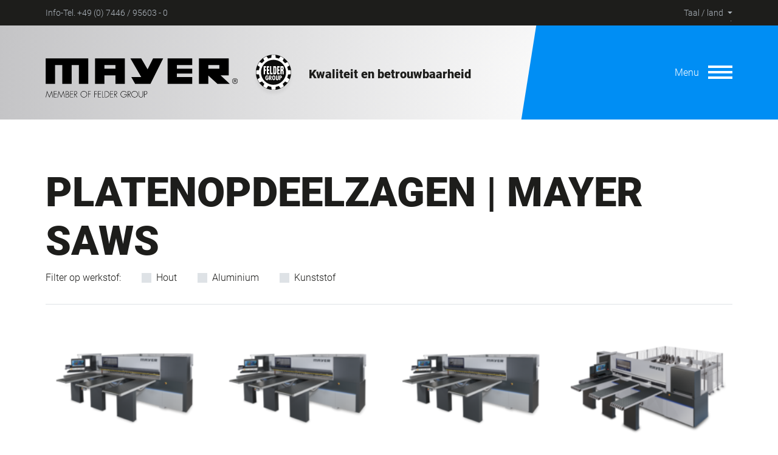

--- FILE ---
content_type: text/html; charset=UTF-8
request_url: https://www.mayersaws.com/nl/opdeelzagen
body_size: 14300
content:
<!DOCTYPE html>
<html class="jd-framework" lang="nl">
<head>
    <meta charset="utf-8">

            <link rel="preconnect" href="//privacy-proxy.usercentrics.eu">
        <link rel="preload" href="//privacy-proxy.usercentrics.eu/latest/uc-block.bundle.js" as="script">
        <link rel="dns-prefetch" href="//app.usercentrics.eu">
        <link rel="dns-prefetch" href="//api.usercentrics.eu">

        <script type="application/javascript"
                src="https://privacy-proxy.usercentrics.eu/latest/uc-block.bundle.js"></script>
        <script id="usercentrics-cmp" data-settings-id="D_NUPUlS6"
                src="https://app.usercentrics.eu/browser-ui/latest/loader.js" async></script>
        <script>
          uc.blockOnly( ['BJz7qNsdj-7', 'S1pcEj_jZX', 'SkPc5EjOsWm', 'HkPBYFofN', 'BJ59EidsWQ'] );
          uc.blockElements( { 'S1pcEj_jZX' : '#map-canvas' } );

          window.addEventListener( "onUcPrivacyClick", function( e ) {
            const privacyLink = document.querySelector( '.footer-privacy' );
            if( typeof privacyLink !== 'undefined' && privacyLink !== null ) {
              privacyLink.click();
            }
          } );

          window.addEventListener( "onUcImprintClick", function( e ) {
            const imprintLink = document.querySelector( '.footer-imprint' );
            if( typeof imprintLink !== 'undefined' && imprintLink !== null ) {
              imprintLink.click();
            }
          } );

          window.addEventListener( 'UC_UI_INITIALIZED', function( event ) {
            let uca = document.querySelectorAll( '.uc-embedding-accept' );
            uca.forEach( function( bttn ) {
              bttn.addEventListener( "click", function( e ) {
                UC_UI.acceptServices( ["9V8bg4D63", "ko1w5PpFl", "XYQZBUojc", "HkocEodjb7", "S1_9Vsuj-Q", "Hkx754i_iWm", "HyEX5Nidi-m", "BkeKqEjuoZQ", "rcL95kb3d", "0p9ELLRHG", "3dz82kI2a", "SkPc5EjOsWm", "HkPBYFofN", "BJ59EidsWQ"] );
              } );
            } );
          } );
        </script>
        <!-- Google Tag Manager -->
    <script type="text/javascript">
      // create dataLayer
      window.dataLayer = window.dataLayer || [];

      function gtag() {
        dataLayer.push( arguments );
      }

      // set „denied" as default for both ad and analytics storage,
      gtag( "consent", "default", {
        ad_storage         : "denied",
        analytics_storage  : "denied",
        ad_personalization : "denied",
        ad_user_data       : "denied",
        wait_for_update    : 2000 // milliseconds to wait for update
      } );

      // Enable ads data redaction by default [optional]
      gtag( "set", "ads_data_redaction", true );
    </script>
    <script type="text/plain" data-usercentrics="Google Tag Manager">
        ( function( w, d, s, l, i ) {
            w[l] = w[l] || [];
            w[l].push( {
                'gtm.start'                   :
                new Date().getTime(), event : 'gtm.js'
            } );
            var f = d.getElementsByTagName( s )[0],
            j = d.createElement( s ), dl = l != 'dataLayer' ? '&l=' + l : '';
            j.async = true;
            j.src = 'https://www.googletagmanager.com/gtm.js?id=' + i + dl;
            f.parentNode.insertBefore( j, f );
        } )( window, document, 'script', 'dataLayer', 'GTM-MMS6J67' );

    </script>
    <!-- End Google Tag Manager -->

    <title>Platenopdeelzagen | Mayer Saws  // Mayer Saws</title><meta name="description" content="Mayer Saws biedt een grote selectie aan platenopdeelzagen voor het professioneel bewerken van diverse materialen. Meer informatie hier. " />

    <meta name="viewport" content="width=device-width, initial-scale=1, shrink-to-fit=no">

    <!-- Favicon -->
    <link rel="apple-touch-icon" sizes="57x57" href="/mayer/favicons/apple-icon-57x57.png">
    <link rel="apple-touch-icon" sizes="60x60" href="/mayer/favicons/apple-icon-60x60.png">
    <link rel="apple-touch-icon" sizes="72x72" href="/mayer/favicons/apple-icon-72x72.png">
    <link rel="apple-touch-icon" sizes="76x76" href="/mayer/favicons/apple-icon-76x76.png">
    <link rel="apple-touch-icon" sizes="114x114" href="/mayer/favicons/apple-icon-114x114.png">
    <link rel="apple-touch-icon" sizes="120x120" href="/mayer/favicons/apple-icon-120x120.png">
    <link rel="apple-touch-icon" sizes="144x144" href="/mayer/favicons/apple-icon-144x144.png">
    <link rel="apple-touch-icon" sizes="152x152" href="/mayer/favicons/apple-icon-152x152.png">
    <link rel="apple-touch-icon" sizes="180x180" href="/mayer/favicons/apple-icon-180x180.png">
    <link rel="icon" type="image/png" sizes="192x192" href="/mayer/favicons/android-icon-192x192.png">
    <link rel="icon" type="image/png" sizes="32x32" href="/mayer/favicons/favicon-32x32.png">
    <link rel="icon" type="image/png" sizes="96x96" href="/mayer/favicons/favicon-96x96.png">
    <link rel="icon" type="image/png" sizes="16x16" href="/mayer/favicons/favicon-16x16.png">
    <link rel="manifest" href="/mayer/favicons/manifest.json">
    <meta name="msapplication-TileColor" content="#008ef4">
    <meta name="msapplication-TileImage" content="assets/favicons/ms-icon-144x144.png">
    <meta name="theme-color" content="#008ef4">
    <link rel="shortcut icon" type="image/x-icon" href="/mayer/favicons/favicon.ico">
    <meta name="mobile-web-app-capable" content="yes">

    <!-- Canonical URL dieser Seite -->
    <link rel="canonical" href="https://www.mayersaws.com/nl/opdeelzagen">

    <!-- Sitemap -->
    <link rel="sitemap" type="application/xml" title="Sitemap" href="/mayer/sitemap.xml"/>

    
    <script defer="defer" src="/mayer/js/bundle.min.js?v=2025.12.18"></script>
<script src="/cache-buster-1649945670/mayer/js/jquery.js"></script>    <link href="/mayer/css/prior.css?v=2025.12.18" media="screen" rel="stylesheet" type="text/css" />
<link href="/mayer/css/style.css?v=2025.12.18" media="screen" rel="stylesheet" type="text/css" />
    
<script>
</script></head>

<body itemscope itemtype="https://schema.org/Corporation">
<!-- Google Tag Manager (noscript) -->
<noscript>
    <iframe src="https://www.googletagmanager.com/ns.html?id=GTM-MMS6J67" height="0" width="0"
            style="display:none;visibility:hidden"></iframe>
</noscript>
<!-- End Google Tag Manager (noscript) -->

<!-- Preloader -->
<div id="jd-preloader"></div>

<!-- Header -->
<header>

    

        <div class="topbar">
            <div class="container">
                <div class="_wrap">
                    <div class="_links">
                        <span>Info-Tel. <span itemprop="telephone">+49 (0) 7446 / 95603 - 0</span></span>
                                            </div>
                    <div class="_tools">
                        <ul>
                            

<li class="dropdown">
    <a href="#" class="dropdown-toggle" id="languageSelector" data-toggle="dropdown" role="button" aria-haspopup="true" aria-expanded="true">
        Taal / land        <span class="caret"></span>
    </a>
    <ul class="dropdown-menu" aria-labelledby="languageSelector">
        
            <li>
                <a href="/cs">Tsjechisch</a>
            </li>

        
            <li>
                <a href="/da">Deens</a>
            </li>

        
            <li>
                <a href="/de">Duits</a>
            </li>

        
            <li>
                <a href="/en">Engels</a>
            </li>

        
            <li>
                <a href="/es">Spaans</a>
            </li>

        
            <li>
                <a href="/fr">Frans</a>
            </li>

        
            <li>
                <a href="/hu">Hongaars</a>
            </li>

        
            <li>
                <a href="/it">Italiaans</a>
            </li>

        
            <li>
                <a href="/nl">Nederlands</a>
            </li>

        
            <li>
                <a href="/pl">Pools</a>
            </li>

        
            <li>
                <a href="/ru">Russisch</a>
            </li>

        
            <li>
                <a href="/sv">Zweeds</a>
            </li>

            </ul>
</li>
                        </ul>
                        <!--<a href="javascript:void(0);" class="styled-gray jd-lang-toggle">Taal / land</a>-->
                        <!--<a href="javascript:void(0);" class="styled-gray jd-search-toggle"><span class="icon icon-search-icon"></span></a>-->
                    </div>
                </div>
            </div>
        </div>

        
    <div class="mainnav">
        <div class="container">
            <div class="_wrap">
                <a href="/nl">
                    <img class="_logo" title="" alt="" width="298" height="70"
                         src="/mayer/images/mayer_saws_4c.svg">
                    <img class="_logo_alt" title="" alt="" width="298" height="70"
                         src="/mayer/images/mayer_saws_1c.svg">
                </a>

                <div class="_fel-logo">
                    <a href="https://www.felder-group.com/" target="_blank">
                        <svg class="_fel-icon" viewBox="0 0 68 70" version="1.1" xmlns="http://www.w3.org/2000/svg"
                             xmlns:xlink="http://www.w3.org/1999/xlink">
                            <defs>
                                <filter x="-33.3%" y="-33.3%" width="166.7%" height="168.3%"
                                        filterUnits="objectBoundingBox" id="filter-1">
                                    <feOffset dx="0" dy="6" in="SourceAlpha" result="shadowOffsetOuter1"></feOffset>
                                    <feGaussianBlur stdDeviation="2" in="shadowOffsetOuter1"
                                                    result="shadowBlurOuter1"></feGaussianBlur>
                                    <feColorMatrix values="0 0 0 0 0   0 0 0 0 0   0 0 0 0 0  0 0 0 0.05 0"
                                                   type="matrix" in="shadowBlurOuter1"
                                                   result="shadowMatrixOuter1"></feColorMatrix>
                                    <feMerge>
                                        <feMergeNode in="shadowMatrixOuter1"></feMergeNode>
                                        <feMergeNode in="SourceGraphic"></feMergeNode>
                                    </feMerge>
                                </filter>
                                <polygon id="path-2"
                                         points="5.07614213e-05 0.0405506757 59.9593909 0.0405506757 59.9593909 59.8986486 5.07614213e-05 59.8986486"></polygon>
                            </defs>
                            <g id="Nav" stroke="none" stroke-width="1" fill="none" fill-rule="evenodd">
                                <g id="Hauptnavigation" transform="translate(-926.000000, -12.000000)">
                                    <g id="Felder-Group-Logo-neu" filter="url(#filter-1)"
                                       transform="translate(930.000000, 12.000000)">
                                        <path
                                            d="M59.7327614,30.1299932 C59.7327614,46.5207365 46.4229137,59.808 30.0045381,59.808 C13.5860609,59.808 0.276314721,46.5207365 0.276314721,30.1299932 C0.276314721,13.73925 13.5860609,0.451885135 30.0045381,0.451885135 C46.4229137,0.451885135 59.7327614,13.73925 59.7327614,30.1299932"
                                            id="Fill-1" fill="#FFFFFE"></path>
                                        <path
                                            d="M24.1410254,36.7312905 L23.9306701,36.7312905 L23.9306701,38.8426419 L24.2041726,38.8539932 C24.9206193,38.8539932 25.2055939,38.3708514 25.2055939,37.7185541 C25.2055939,37.1523041 24.9310761,36.6901419 24.1410254,36.7312905"
                                            id="Fill-3" fill="#111111"></path>
                                        <path
                                            d="M32.3486599,22.0080811 L32.3481523,22.0080811 L31.6702843,22.0080811 L31.6702843,30.8140946 L32.3486599,30.8140946 C32.5258173,30.8140946 32.7435838,30.4878446 32.7435838,30.0941959 L32.7435838,26.4524392 L32.7435838,22.727473 C32.7435838,22.3338243 32.5478477,22.0080811 32.3486599,22.0080811"
                                            id="Fill-5" fill="#111111"></path>
                                        <path
                                            d="M30.4446091,36.7636622 C29.4019695,36.7636622 29.328467,38.6964324 29.328467,39.4003176 C29.328467,40.0304189 29.4019695,42.0376824 30.4446091,42.0376824 C31.4872487,42.0376824 31.5607513,40.0304189 31.5607513,39.4003176 C31.5607513,38.6964324 31.4872487,36.7636622 30.4446091,36.7636622"
                                            id="Fill-7" fill="#111111"></path>
                                        <path
                                            d="M47.2412893,22.1749054 L47.2412893,23.9045676 C47.2412893,24.5272703 47.0016954,26.1828446 45.8451472,26.1828446 C45.8451472,26.1828446 47.2301218,26.2131486 47.2301218,28.5066284 L47.2301218,33.4079797 L45.1267716,33.4079797 C45.1267716,33.4079797 45.1267716,29.5798378 45.1380406,29.5798378 L45.1380406,28.4470338 C45.1380406,28.1814932 45.0644365,27.7737568 44.4877868,27.7737568 L43.8032183,27.7737568 L43.8032183,33.4079797 L41.6469746,33.4079797 L41.6469746,19.4973041 L44.9068731,19.4973041 C45.4839289,19.4973041 47.2412893,19.6006824 47.2412893,22.1749054 L47.2412893,22.1749054 Z M41.702203,40.1134865 L41.3549949,40.0935203 L41.3549949,43.3594662 L39.7879898,43.3594662 L39.7879898,35.4410878 L41.4181421,35.4410878 C41.7547919,35.4410878 44.1117462,35.2308851 44.1117462,37.7826081 C44.1117462,39.2636554 43.1550964,40.1134865 41.702203,40.1134865 L41.702203,40.1134865 Z M38.7139797,41.2184189 C38.7139797,42.058723 38.6192589,43.4855473 36.3579391,43.4855473 C34.895401,43.4855473 34.0221015,42.8034527 34.0221015,41.3234189 L34.0221015,35.4410878 L35.5890051,35.4410878 L35.5890051,40.5671351 C35.5890051,41.1658176 35.5152995,42.0691622 36.3683959,42.0691622 C37.1366193,42.0691622 37.1366193,41.4914595 37.1470761,40.9031149 L37.1470761,35.4410878 L38.7139797,35.4410878 L38.7139797,41.2184189 Z M32.7418985,33.4079797 L29.5315431,33.4079797 L29.5315431,19.4973041 L32.7914416,19.4973041 C33.3212893,19.4973041 33.7224061,19.6955473 33.9703249,19.94325 C34.2185482,20.1908514 34.4795635,20.6861554 34.5784467,21.0500068 C34.6781421,21.4133514 34.8850457,22.5449392 34.8727614,23.3463243 C34.862,24.0073378 34.8597665,26.1305473 34.8597665,26.4686554 C34.8597665,26.8073716 34.862,28.8974392 34.8727614,29.5578446 C34.8850457,30.3598378 34.6781421,31.4914257 34.5784467,31.8547703 C34.4795635,32.2180135 34.2185482,32.7138243 33.9703249,32.9616284 C33.7224061,33.2097365 33.2712386,33.4079797 32.7418985,33.4079797 L32.7418985,33.4079797 Z M30.4446396,43.4855473 C29.0442335,43.4855473 27.6572284,42.3738243 27.6572284,39.400277 C27.6572284,36.4275405 29.0442335,35.3149054 30.4446396,35.3149054 C31.8439289,35.3149054 33.2320508,36.4275405 33.2320508,39.400277 C33.2320508,42.3738243 31.8439289,43.4855473 30.4446396,43.4855473 L30.4446396,43.4855473 Z M25.3310355,43.3594662 L23.9517462,39.7038243 L23.930731,39.7038243 L23.930731,43.3594662 L22.3645381,43.3594662 L22.3645381,35.4410878 L23.9411878,35.4410878 C24.9416954,35.4410878 26.7295127,35.5460878 26.7295127,37.7082162 C26.7295127,38.5799392 26.3823046,39.3258851 25.6044365,39.7573378 L26.982,43.3594662 L25.3310355,43.3594662 Z M21.5316447,39.5682162 C21.5316447,41.2488243 21.122203,43.4855473 18.986264,43.4855473 C16.8502234,43.4855473 16.1566193,41.196527 16.1566193,39.4431486 C16.1566193,37.6145676 16.7449442,35.3149054 18.986264,35.3149054 C20.1962132,35.3149054 20.9853503,36.0704797 21.3212893,37.1943649 L19.7972284,37.7826081 C19.7237259,37.3834865 19.5964162,36.7636216 18.9968223,36.7636216 C17.933066,36.7006824 17.8278883,38.6552432 17.8278883,39.4010878 C17.8278883,40.2196014 17.8804772,42.0376419 19.0388528,42.0376419 C19.8393604,42.0376419 19.9655533,40.9653446 19.9655533,40.41825 L18.9651472,40.41825 L18.9651472,38.9494662 L21.5316447,38.9494662 L21.5316447,39.5682162 Z M15.5645381,33.3747365 L13.3634213,33.3747365 L13.3634213,19.5134189 L17.335401,19.5134189 L17.335401,22.0248041 L15.4981421,22.0248041 L15.4981421,24.9652095 L17.2031168,24.9652095 L17.2031168,27.7763919 L15.5645381,27.7763919 L15.5645381,33.3747365 Z M18.604132,19.4971014 L22.6587513,19.4971014 L22.6587513,22.0078784 L20.7226091,22.0078784 L20.7226091,24.9656149 L22.5592589,24.9656149 L22.5592589,27.7740608 L20.755198,27.7740608 L20.755198,30.8301081 L22.8404772,30.8301081 L22.8404772,33.4076757 L18.604132,33.4076757 L18.604132,19.4971014 Z M24.1260609,19.5134189 L26.2439289,19.5134189 L26.2439289,30.8138919 L28.2629137,30.8138919 L28.2629137,33.3909527 L24.1092081,33.3909527 C24.1092081,33.3909527 24.1092081,19.5134189 24.1260609,19.5134189 L24.1260609,19.5134189 Z M36.142,19.497 L40.1960102,19.497 L40.1960102,22.0082838 L38.259868,22.0082838 L38.259868,24.9656149 L40.0970254,24.9656149 L40.0970254,27.7739595 L38.293066,27.7739595 L38.293066,30.8299054 L40.3782437,30.8299054 L40.3782437,33.4076757 L36.142,33.4076757 L36.142,19.497 Z M29.9857563,8.8430473 C27.4593604,8.8430473 25.0372284,9.28564865 22.7895127,10.0933176 C22.7871777,10.0871351 22.7847411,10.0810541 22.7823046,10.0748716 C14.6155025,13.0314932 8.77956345,20.8421351 8.77956345,30.0159527 C8.77956345,41.7301419 18.2923553,51.2262568 30.0257563,51.2262568 C32.5521523,51.2262568 34.9743858,50.7837568 37.222,49.9760878 C37.224335,49.9821689 37.2267716,49.9883514 37.2292081,49.9945338 C45.3959086,47.0379122 51.2320508,39.2272703 51.2320508,30.0533514 C51.2320508,18.3391622 41.7191574,8.8430473 29.9857563,8.8430473 L29.9857563,8.8430473 Z"
                                            id="Fill-9" fill="#111111"></path>
                                        <path
                                            d="M41.6495939,36.7312905 L41.3549746,36.7312905 L41.3549746,38.8233851 C42.1134518,38.8548041 42.5448223,38.571223 42.5448223,37.7616284 C42.5448223,37.1943649 42.3239086,36.7312905 41.6495939,36.7312905"
                                            id="Fill-11" fill="#111111"></path>
                                        <path
                                            d="M43.7857462,22.0080811 L43.7857462,24.9653108 L44.4642234,24.9653108 C45.0412792,24.9653108 45.1149848,24.5581824 45.1149848,24.2926419 L45.1149848,22.6808514 C45.1149848,22.4153108 45.0412792,22.0080811 44.4642234,22.0080811 L43.7857462,22.0080811 Z"
                                            id="Fill-13" fill="#111111"></path>
                                        <g id="Group-17" transform="translate(0.000000, 0.060811)">
                                            <mask id="mask-3" fill="white">
                                                <use xlink:href="#path-2"></use>
                                            </mask>
                                            <g id="Clip-16"></g>
                                            <path
                                                d="M58.9298985,33.314402 L54.8874619,33.657375 C54.7320305,33.7161588 54.6167005,33.8358547 54.5841117,34.0212264 C54.3533503,35.5095709 53.9207614,37.1559223 53.3069543,38.7788615 C53.2477665,38.9412264 53.2736548,39.089402 53.356802,39.2112264 L56.7798477,41.5929831 C56.9599492,41.7159223 57.0128426,41.9708209 56.9016751,42.1578142 C56.4935533,43.0301453 56.0372081,43.8908209 55.5343655,44.7368007 C55.0317259,45.5826791 54.4938579,46.3947061 53.9207614,47.1729831 C53.8095939,47.3600777 53.5616751,47.4334561 53.3658376,47.3368682 L51.3226904,46.3203142 C51.3185279,46.3257872 51.3143655,46.3309561 51.31,46.3362264 L49.9427919,45.6774426 L49.9348731,45.6737939 C49.7029949,45.5436588 49.4468528,45.550348 49.2710152,45.7595372 C48.3256345,46.9337939 47.1265482,48.1434223 45.7817766,49.2428818 C45.5679695,49.4226791 45.5630964,49.6819358 45.6973096,49.9159561 L45.9373096,50.4124764 L47.4188325,53.267848 C47.5208629,53.4603142 47.4488832,53.7105507 47.263401,53.8242669 C46.4952792,54.4068345 45.6903046,54.9565642 44.8508122,55.4716318 C44.0115228,55.9866993 43.1569036,56.4554493 42.2866497,56.8781858 C42.1011675,56.9920034 41.8474619,56.9416318 41.7192386,56.7652804 L40.4609645,55.0217331 C40.452335,55.0268007 40.4437056,55.0321723 40.4350761,55.0372399 L39.7969036,54.1014628 L39.2580203,53.3547061 C39.1296954,53.249098 38.967868,53.2088615 38.7898985,53.2733209 C37.6452284,53.7169358 36.3420812,54.0946723 34.9726396,54.3722736 C34.9708122,54.363152 34.9685787,54.3540304 34.9667513,54.3448074 C34.6674619,54.4051115 34.3659391,54.4619696 34.0611675,54.5119358 C33.8467513,54.5497399 33.7197462,54.696902 33.6739594,54.891598 L33.3771066,58.9367331 C33.3629949,59.1540304 33.1705076,59.3295709 32.9526396,59.3295709 C31.9926396,59.4242331 31.0184264,59.4715642 30.0332487,59.4715642 C29.0480711,59.4715642 28.0740609,59.4242331 27.1111168,59.3295709 C26.8932487,59.3295709 26.7035025,59.1540304 26.6867513,58.9367331 L26.4537563,55.7627128 L26.4505076,55.7627128 L26.3975127,55.0498074 C26.3962944,54.7809223 26.2621827,54.5594696 25.9903046,54.5119358 C24.5001523,54.2814628 22.8515228,53.8502128 21.2209645,53.2358209 C21.0720305,53.1822061 20.9346701,53.202375 20.8185279,53.271598 L18.3218782,56.7608209 C18.196599,56.9391993 17.9406599,56.9890642 17.7545685,56.8760574 C16.8854315,56.4583885 16.0287817,55.9928818 15.1873604,55.4811588 C14.3459391,54.9693345 13.538731,54.423152 12.765736,53.8420034 C12.5798477,53.729098 12.5091878,53.4805845 12.6080711,53.2862939 L13.9629949,50.6491318 C13.9576142,50.6457872 13.952335,50.6418345 13.9468528,50.6384899 L14.314264,49.8784561 C14.4484772,49.6438277 14.4436041,49.3850777 14.232132,49.2078142 C13.056599,48.2646385 11.8448223,47.0674764 10.7404569,45.7226453 C10.6313198,45.5923074 10.4907107,45.5407196 10.3440102,45.5515642 L6.49365482,47.3212601 C6.29639594,47.414098 6.04939086,47.3305845 5.94401015,47.140348 C5.39680203,46.347375 4.88431472,45.5188277 4.4077665,44.6579493 C3.93152284,43.7969696 3.50218274,42.9229155 3.11954315,42.0355845 C3.01426396,41.8452466 3.07649746,41.5946047 3.25883249,41.4749088 L5.13832487,40.2514966 L6.44279188,39.3649764 C6.6748731,39.2292669 6.79984772,39.003152 6.70563452,38.744402 C6.15964467,37.3392669 5.70898477,35.6964628 5.42736041,33.9837264 C5.38918782,33.7655169 5.23680203,33.6378142 5.03862944,33.5948412 C5.0384264,33.5939291 5.03832487,33.5928142 5.03822335,33.591902 L1.15964467,33.3532196 C0.940558376,33.3417669 0.761269036,33.1503142 0.758730964,32.931598 C0.65213198,31.9684561 0.592944162,30.9905169 0.581370558,30.0008209 C0.570101523,29.0112264 0.606345178,28.032375 0.690609137,27.0640642 C0.688071066,26.8452466 0.862690355,26.6526791 1.08167513,26.6333209 L5.12411168,26.290348 C5.27944162,26.2315642 5.3948731,26.1119696 5.42736041,25.9264966 C5.65812183,24.4380507 6.09071066,22.7916993 6.70451777,21.1688615 C6.76370558,21.0064966 6.73771574,20.8583209 6.65467005,20.7364966 L3.23162437,18.3547399 C3.05162437,18.231902 2.99862944,17.976902 3.10979695,17.7899088 C3.5180203,16.917375 3.97436548,16.0570034 4.4771066,15.2109223 C4.97984772,14.3652466 5.51771574,13.5530169 6.09071066,12.7746385 C6.20187817,12.5876453 6.44989848,12.5143682 6.64563452,12.6109561 L8.68878173,13.6273074 C8.69294416,13.6220372 8.69720812,13.6168682 8.70147208,13.6114966 L10.0687817,14.2702804 L10.076599,14.2738277 C10.3084772,14.4040642 10.5646193,14.3974764 10.7404569,14.1882872 C11.6859391,13.0140304 12.8849239,11.8043007 14.2296954,10.7047399 C14.4436041,10.5251453 14.4484772,10.2657872 14.314264,10.0317669 L14.074264,9.53524662 L12.5926396,6.67997635 C12.4907107,6.48751014 12.5625888,6.2371723 12.7481726,6.12325338 C13.5162944,5.54078716 14.321269,4.99115878 15.1606599,4.47609122 C16.0000508,3.96102365 16.8546701,3.4921723 17.7248223,3.06953716 C17.9103046,2.95561824 18.1640102,3.00609122 18.292335,3.18244257 L19.5506091,4.92598986 C19.5592386,4.9209223 19.5677665,4.91555068 19.5763959,4.91048311 L20.2146701,5.84626014 L20.7534518,6.59301689 C20.8818782,6.69872635 21.0436041,6.73896284 21.2216751,6.67440203 C22.3663452,6.23078716 23.6694924,5.85294932 25.0388325,5.57555068 C25.0407614,5.5846723 25.0428934,5.59379392 25.0448223,5.60301689 C25.3441117,5.54271284 25.645533,5.48575338 25.9503046,5.43588851 C26.1647208,5.39808446 26.2919289,5.2509223 26.3375127,5.05622635 L26.634467,1.01109122 C26.6485787,0.793793919 26.8411675,0.618253378 27.058934,0.618253378 C28.0188325,0.523489865 28.9930457,0.476158784 29.9782234,0.476158784 C30.9635025,0.476158784 31.9375127,0.523489865 32.9004569,0.618253378 C33.1182234,0.618253378 33.3080711,0.793793919 33.3248223,1.01109122 L33.5578173,4.18501014 L33.561066,4.18501014 L33.6140609,4.89791554 C33.6151777,5.16690203 33.7493909,5.38825338 34.0211675,5.43588851 C35.5113198,5.66626014 37.1599492,6.09751014 38.7906091,6.71200338 C38.9394416,6.76551689 39.076802,6.74544932 39.1930457,6.676125 L41.6896954,3.18690203 C41.8149746,3.008625 42.0708122,2.95876014 42.2569036,3.07186824 C43.1261421,3.48943581 43.9827919,3.95494257 44.8242132,4.46666554 C45.6656345,4.97828716 46.4727411,5.5246723 47.2456345,6.10571959 C47.4316244,6.21872635 47.5022843,6.46723986 47.4035025,6.66153041 L46.0484772,9.29859122 C46.0539594,9.30193581 46.0592386,9.30588851 46.0646193,9.30933446 L45.6973096,10.0693682 C45.5630964,10.3038953 45.5679695,10.5626453 45.7794416,10.7399088 C46.9549746,11.6831858 48.1666497,12.8802466 49.2710152,14.2250777 C49.3802538,14.3555169 49.5207614,14.4071047 49.6675635,14.3962601 L53.5178173,12.6264628 C53.7151777,12.533625 53.9621827,12.6170372 54.0675635,12.807375 C54.6146701,13.6004493 55.1271574,14.4288953 55.6037056,15.289875 C56.0800508,16.1507534 56.5092893,17.0248074 56.8920305,17.9121385 C56.9973096,18.1024764 56.9350761,18.3531182 56.7526396,18.4729155 L54.8732487,19.6962264 L53.5686802,20.5827466 C53.336599,20.7184561 53.2116244,20.9446723 53.3059391,21.2033209 C53.8518274,22.6085574 54.3025888,24.2513615 54.5841117,25.964098 C54.6223858,26.1822061 54.7747716,26.3099088 54.9728426,26.3529831 C54.9730457,26.3538953 54.9731472,26.3549088 54.9732487,26.3558209 L58.8518274,26.5945034 C59.0710152,26.6061588 59.250203,26.7975101 59.2528426,27.0162264 C59.3593401,27.9793682 59.4185279,28.9573074 59.4301015,29.9470034 C59.4414721,30.9364966 59.4052284,31.9152466 59.3209645,32.8837601 C59.3235025,33.1024764 59.1487817,33.2951453 58.9298985,33.314402 M29.9797462,0.0405506757 C13.4219797,0.0405506757 5.07614213e-05,13.4404155 5.07614213e-05,29.9696047 C5.07614213e-05,46.4987939 13.4219797,59.8986588 29.9797462,59.8986588 C46.5369036,59.8986588 59.9594416,46.4987939 59.9594416,29.9696047 C59.9594416,13.4404155 46.5369036,0.0405506757 29.9797462,0.0405506757"
                                                id="Fill-15" fill="#111111" mask="url(#mask-3)"></path>
                                        </g>
                                    </g>
                                </g>
                            </g>
                        </svg>
                    </a>
                </div>

                <div class="_mayer-quality">
                    <span
                        class="_slogan jd-ft-b-medium jd-ft-w-700">Kwaliteit en betrouwbaarheid                    </span>
                </div>

                <div class="_burger jd-navigation-toggle">
                    <a href="javascript:void(0);">
                        <span class="_label jd-ft-w-bold">Menu</span>
                        <span class="_button">
                            <span>
                                <span></span>
                                <span></span>
                                <span></span>
                            </span>
                        </span>
                    </a>
                </div>

            </div>
        </div>
    </div>
</header>

<div class="jd-helper-nav jd-scrollmagic" data-trigger-hook="onLeave" data-trigger-element=".jd-helper-nav-affix"
     data-set-class="jd-show-helper-nav" data-set-class-target="body" data-indicators="false">
    <div class="_trademark"></div>
</div>
<span class="jd-helper-nav-affix"></span>

<nav class="jd-navigation">
    <div class="_header"></div>
    <div class="container">
        <div class="_body">
            <div class="_wrap">
                <div class="row">
                    <div class="col-12 col-lg-8">
                        <div class="_headline">
                            <h2 class="jd-ft-h-small jd-ft-w-900">Producten</h2>
                            <div class="_filters">

                                <span class="_label">Filter op werkstof:</span>

                                <div class="custom-control custom-checkbox">
                                    <input type="checkbox" class="custom-control-input" id="werkstoff-holz"
                                           value="holz">
                                    <label class="custom-control-label"
                                           for="werkstoff-holz">Hout</label>
                                </div>
                                <div class="custom-control custom-checkbox">
                                    <input type="checkbox" class="custom-control-input" id="werkstoff-metall"
                                           value="metall">
                                    <label class="custom-control-label"
                                           for="werkstoff-metall">Aluminium</label>
                                </div>
                                <div class="custom-control custom-checkbox">
                                    <input type="checkbox" class="custom-control-input" id="werkstoff-kunststoff"
                                           value="kunststoff">
                                    <label class="custom-control-label"
                                           for="werkstoff-kunststoff">Kunststof</label>
                                </div>

                            </div>
                        </div>
                        <div class="_grid">
                            <div class="row">
                                                                                                                <article
                                                class="col-6 col-sm-4 col-md-3 col-lg-4 col-xl-3 filter-holz  filter-kunststoff">
                                                <a href="/nl/producten/platenopdeelzaag_horizontaal_kappa_automatic_80_m583845">
                                                    <span class="_background jd-resp-bg"
                                                          style="--data-src-xs: url(/WEB/FelderGroup/Machines/Machines/image-thumb__64214__auto_e4f41c6e7b3dfc9b2c8d1926d11188b9/plattensaege-kappaautomatic80-mayer-feldergroup.png); --data-src-sm: url(/WEB/FelderGroup/Machines/Machines/image-thumb__64214__auto_ec7ed7bdbd371b82645c7bd26a5fd30a/plattensaege-kappaautomatic80-mayer-feldergroup.png); --data-src-md: url(/WEB/FelderGroup/Machines/Machines/image-thumb__64214__auto_d1cd186eccf4412f353fa125f1d572e7/plattensaege-kappaautomatic80-mayer-feldergroup.png); --data-src-lg: url(/WEB/FelderGroup/Machines/Machines/image-thumb__64214__auto_47977698f7636a819fd641725d9e55e6/plattensaege-kappaautomatic80-mayer-feldergroup.png); --data-src-xl: url(/WEB/FelderGroup/Machines/Machines/image-thumb__64214__auto_efeb0926c89cbb8dc426e4e971813297/plattensaege-kappaautomatic80-mayer-feldergroup.png); --data-src-xxl: url(/WEB/FelderGroup/Machines/Machines/image-thumb__64214__auto_f2c8c5d76b416ec6c2ef7d50cb8cd378/plattensaege-kappaautomatic80-mayer-feldergroup.png); "
                                                          data-src="/WEB/FelderGroup/Machines/Machines/plattensaege-kappaautomatic80-mayer-feldergroup.png"></span>
                                                    <span class="_title">kappa automatic 80</span>
                                                </a>
                                            </article>
                                                                                                                        <article
                                                class="col-6 col-sm-4 col-md-3 col-lg-4 col-xl-3 filter-holz  filter-kunststoff">
                                                <a href="/nl/producten/platenopdeelzaag_horizontaal_kappa_automatic_100_m583846">
                                                    <span class="_background jd-resp-bg"
                                                          style="--data-src-xs: url(/WEB/FelderGroup/Machines/Machines/image-thumb__64216__auto_e4f41c6e7b3dfc9b2c8d1926d11188b9/plattensaege-kappaautomatic100-mayer-feldergroup.png); --data-src-sm: url(/WEB/FelderGroup/Machines/Machines/image-thumb__64216__auto_ec7ed7bdbd371b82645c7bd26a5fd30a/plattensaege-kappaautomatic100-mayer-feldergroup.png); --data-src-md: url(/WEB/FelderGroup/Machines/Machines/image-thumb__64216__auto_d1cd186eccf4412f353fa125f1d572e7/plattensaege-kappaautomatic100-mayer-feldergroup.png); --data-src-lg: url(/WEB/FelderGroup/Machines/Machines/image-thumb__64216__auto_47977698f7636a819fd641725d9e55e6/plattensaege-kappaautomatic100-mayer-feldergroup.png); --data-src-xl: url(/WEB/FelderGroup/Machines/Machines/image-thumb__64216__auto_efeb0926c89cbb8dc426e4e971813297/plattensaege-kappaautomatic100-mayer-feldergroup.png); --data-src-xxl: url(/WEB/FelderGroup/Machines/Machines/image-thumb__64216__auto_f2c8c5d76b416ec6c2ef7d50cb8cd378/plattensaege-kappaautomatic100-mayer-feldergroup.png); "
                                                          data-src="/WEB/FelderGroup/Machines/Machines/plattensaege-kappaautomatic100-mayer-feldergroup.png"></span>
                                                    <span class="_title">kappa automatic 100</span>
                                                </a>
                                            </article>
                                                                                                                        <article
                                                class="col-6 col-sm-4 col-md-3 col-lg-4 col-xl-3 filter-holz  filter-kunststoff">
                                                <a href="/nl/producten/drukbalkzaag__platenopdeelzaag_horizontaal_kappa_automatic_120_m583847">
                                                    <span class="_background jd-resp-bg"
                                                          style="--data-src-xs: url(/WEB/FelderGroup/Machines/Machines/image-thumb__64217__auto_e4f41c6e7b3dfc9b2c8d1926d11188b9/plattensaege-kappaautomatic120-mayer-feldergroup.png); --data-src-sm: url(/WEB/FelderGroup/Machines/Machines/image-thumb__64217__auto_ec7ed7bdbd371b82645c7bd26a5fd30a/plattensaege-kappaautomatic120-mayer-feldergroup.png); --data-src-md: url(/WEB/FelderGroup/Machines/Machines/image-thumb__64217__auto_d1cd186eccf4412f353fa125f1d572e7/plattensaege-kappaautomatic120-mayer-feldergroup.png); --data-src-lg: url(/WEB/FelderGroup/Machines/Machines/image-thumb__64217__auto_47977698f7636a819fd641725d9e55e6/plattensaege-kappaautomatic120-mayer-feldergroup.png); --data-src-xl: url(/WEB/FelderGroup/Machines/Machines/image-thumb__64217__auto_efeb0926c89cbb8dc426e4e971813297/plattensaege-kappaautomatic120-mayer-feldergroup.png); --data-src-xxl: url(/WEB/FelderGroup/Machines/Machines/image-thumb__64217__auto_f2c8c5d76b416ec6c2ef7d50cb8cd378/plattensaege-kappaautomatic120-mayer-feldergroup.png); "
                                                          data-src="/WEB/FelderGroup/Machines/Machines/plattensaege-kappaautomatic120-mayer-feldergroup.png"></span>
                                                    <span class="_title">kappa automatic 120</span>
                                                </a>
                                            </article>
                                                                                                                        <article
                                                class="col-6 col-sm-4 col-md-3 col-lg-4 col-xl-3 filter-holz  filter-kunststoff">
                                                <a href="/nl/producten/drukbalkzaag__platenopdeelzaag_horizontaal_kappa_automatic_140_m583849">
                                                    <span class="_background jd-resp-bg"
                                                          style="--data-src-xs: url(/WEB/FelderGroup/Machines/Machines/image-thumb__64218__auto_e4f41c6e7b3dfc9b2c8d1926d11188b9/plattensaege-kappaautomatic140-mayer-feldergroup.png); --data-src-sm: url(/WEB/FelderGroup/Machines/Machines/image-thumb__64218__auto_ec7ed7bdbd371b82645c7bd26a5fd30a/plattensaege-kappaautomatic140-mayer-feldergroup.png); --data-src-md: url(/WEB/FelderGroup/Machines/Machines/image-thumb__64218__auto_d1cd186eccf4412f353fa125f1d572e7/plattensaege-kappaautomatic140-mayer-feldergroup.png); --data-src-lg: url(/WEB/FelderGroup/Machines/Machines/image-thumb__64218__auto_47977698f7636a819fd641725d9e55e6/plattensaege-kappaautomatic140-mayer-feldergroup.png); --data-src-xl: url(/WEB/FelderGroup/Machines/Machines/image-thumb__64218__auto_efeb0926c89cbb8dc426e4e971813297/plattensaege-kappaautomatic140-mayer-feldergroup.png); --data-src-xxl: url(/WEB/FelderGroup/Machines/Machines/image-thumb__64218__auto_f2c8c5d76b416ec6c2ef7d50cb8cd378/plattensaege-kappaautomatic140-mayer-feldergroup.png); "
                                                          data-src="/WEB/FelderGroup/Machines/Machines/plattensaege-kappaautomatic140-mayer-feldergroup.png"></span>
                                                    <span class="_title">kappa automatic 140</span>
                                                </a>
                                            </article>
                                                                                                                        <article
                                                class="col-6 col-sm-4 col-md-3 col-lg-4 col-xl-3  filter-metall filter-kunststoff">
                                                <a href="/nl/producten/opdeelzaag_advanced_line_250_m53827">
                                                    <span class="_background jd-resp-bg"
                                                          style="--data-src-xs: url(/WEB/FelderGroup/Machines/Machines/image-thumb__49298__auto_e4f41c6e7b3dfc9b2c8d1926d11188b9/53827-plattensaege-al250-mayer-feldergroup.png); --data-src-sm: url(/WEB/FelderGroup/Machines/Machines/image-thumb__49298__auto_ec7ed7bdbd371b82645c7bd26a5fd30a/53827-plattensaege-al250-mayer-feldergroup.png); --data-src-md: url(/WEB/FelderGroup/Machines/Machines/image-thumb__49298__auto_d1cd186eccf4412f353fa125f1d572e7/53827-plattensaege-al250-mayer-feldergroup.png); --data-src-lg: url(/WEB/FelderGroup/Machines/Machines/image-thumb__49298__auto_47977698f7636a819fd641725d9e55e6/53827-plattensaege-al250-mayer-feldergroup.png); --data-src-xl: url(/WEB/FelderGroup/Machines/Machines/image-thumb__49298__auto_efeb0926c89cbb8dc426e4e971813297/53827-plattensaege-al250-mayer-feldergroup.png); --data-src-xxl: url(/WEB/FelderGroup/Machines/Machines/image-thumb__49298__auto_f2c8c5d76b416ec6c2ef7d50cb8cd378/53827-plattensaege-al250-mayer-feldergroup.png); "
                                                          data-src="/WEB/FelderGroup/Machines/Machines/53827-plattensaege-al250-mayer-feldergroup.png"></span>
                                                    <span class="_title">advanced line 250</span>
                                                </a>
                                            </article>
                                                                                                                        <article
                                                class="col-6 col-sm-4 col-md-3 col-lg-4 col-xl-3  filter-metall filter-kunststoff">
                                                <a href="/nl/producten/opdeelzaag_advanced_line_200_m53826">
                                                    <span class="_background jd-resp-bg"
                                                          style="--data-src-xs: url(/WEB/FelderGroup/Machines/Machines/image-thumb__49297__auto_e4f41c6e7b3dfc9b2c8d1926d11188b9/53826-plattensaege-al200-mayer-feldergroup.png); --data-src-sm: url(/WEB/FelderGroup/Machines/Machines/image-thumb__49297__auto_ec7ed7bdbd371b82645c7bd26a5fd30a/53826-plattensaege-al200-mayer-feldergroup.png); --data-src-md: url(/WEB/FelderGroup/Machines/Machines/image-thumb__49297__auto_d1cd186eccf4412f353fa125f1d572e7/53826-plattensaege-al200-mayer-feldergroup.png); --data-src-lg: url(/WEB/FelderGroup/Machines/Machines/image-thumb__49297__auto_47977698f7636a819fd641725d9e55e6/53826-plattensaege-al200-mayer-feldergroup.png); --data-src-xl: url(/WEB/FelderGroup/Machines/Machines/image-thumb__49297__auto_efeb0926c89cbb8dc426e4e971813297/53826-plattensaege-al200-mayer-feldergroup.png); --data-src-xxl: url(/WEB/FelderGroup/Machines/Machines/image-thumb__49297__auto_f2c8c5d76b416ec6c2ef7d50cb8cd378/53826-plattensaege-al200-mayer-feldergroup.png); "
                                                          data-src="/WEB/FelderGroup/Machines/Machines/53826-plattensaege-al200-mayer-feldergroup.png"></span>
                                                    <span class="_title">advanced line 200</span>
                                                </a>
                                            </article>
                                                                                                                        <article
                                                class="col-6 col-sm-4 col-md-3 col-lg-4 col-xl-3  filter-metall filter-kunststoff">
                                                <a href="/nl/producten/opdeelzaag_advanced_line_160_turn_m122778">
                                                    <span class="_background jd-resp-bg"
                                                          style="--data-src-xs: url(/WEB/FelderGroup/Machines/Machines/image-thumb__49296__auto_e4f41c6e7b3dfc9b2c8d1926d11188b9/122778-plattensaege-al160turn-mayer-feldergroup.png); --data-src-sm: url(/WEB/FelderGroup/Machines/Machines/image-thumb__49296__auto_ec7ed7bdbd371b82645c7bd26a5fd30a/122778-plattensaege-al160turn-mayer-feldergroup.png); --data-src-md: url(/WEB/FelderGroup/Machines/Machines/image-thumb__49296__auto_d1cd186eccf4412f353fa125f1d572e7/122778-plattensaege-al160turn-mayer-feldergroup.png); --data-src-lg: url(/WEB/FelderGroup/Machines/Machines/image-thumb__49296__auto_47977698f7636a819fd641725d9e55e6/122778-plattensaege-al160turn-mayer-feldergroup.png); --data-src-xl: url(/WEB/FelderGroup/Machines/Machines/image-thumb__49296__auto_efeb0926c89cbb8dc426e4e971813297/122778-plattensaege-al160turn-mayer-feldergroup.png); --data-src-xxl: url(/WEB/FelderGroup/Machines/Machines/image-thumb__49296__auto_f2c8c5d76b416ec6c2ef7d50cb8cd378/122778-plattensaege-al160turn-mayer-feldergroup.png); "
                                                          data-src="/WEB/FelderGroup/Machines/Machines/122778-plattensaege-al160turn-mayer-feldergroup.png"></span>
                                                    <span class="_title">advanced line 160 turn</span>
                                                </a>
                                            </article>
                                                                                                                        <article
                                                class="col-6 col-sm-4 col-md-3 col-lg-4 col-xl-3  filter-metall filter-kunststoff">
                                                <a href="/nl/producten/opdeelzaag_advanced_line_160_m53825">
                                                    <span class="_background jd-resp-bg"
                                                          style="--data-src-xs: url(/WEB/FelderGroup/Machines/Machines/image-thumb__65807__auto_e4f41c6e7b3dfc9b2c8d1926d11188b9/plattensaege-advanced-line-160-mayer-feldergroup-01.png); --data-src-sm: url(/WEB/FelderGroup/Machines/Machines/image-thumb__65807__auto_ec7ed7bdbd371b82645c7bd26a5fd30a/plattensaege-advanced-line-160-mayer-feldergroup-01.png); --data-src-md: url(/WEB/FelderGroup/Machines/Machines/image-thumb__65807__auto_d1cd186eccf4412f353fa125f1d572e7/plattensaege-advanced-line-160-mayer-feldergroup-01.png); --data-src-lg: url(/WEB/FelderGroup/Machines/Machines/image-thumb__65807__auto_47977698f7636a819fd641725d9e55e6/plattensaege-advanced-line-160-mayer-feldergroup-01.png); --data-src-xl: url(/WEB/FelderGroup/Machines/Machines/image-thumb__65807__auto_efeb0926c89cbb8dc426e4e971813297/plattensaege-advanced-line-160-mayer-feldergroup-01.png); --data-src-xxl: url(/WEB/FelderGroup/Machines/Machines/image-thumb__65807__auto_f2c8c5d76b416ec6c2ef7d50cb8cd378/plattensaege-advanced-line-160-mayer-feldergroup-01.png); "
                                                          data-src="/WEB/FelderGroup/Machines/Machines/plattensaege-advanced-line-160-mayer-feldergroup-01.png"></span>
                                                    <span class="_title">advanced line 160</span>
                                                </a>
                                            </article>
                                                                                                                        <article
                                                class="col-6 col-sm-4 col-md-3 col-lg-4 col-xl-3  filter-metall filter-kunststoff">
                                                <a href="/nl/producten/opdeelzaag_advanced_line_130_m64926">
                                                    <span class="_background jd-resp-bg"
                                                          style="--data-src-xs: url(/WEB/FelderGroup/Machines/Machines/image-thumb__49294__auto_e4f41c6e7b3dfc9b2c8d1926d11188b9/64926-plattensaege-al130-mayer-feldergroup.png); --data-src-sm: url(/WEB/FelderGroup/Machines/Machines/image-thumb__49294__auto_ec7ed7bdbd371b82645c7bd26a5fd30a/64926-plattensaege-al130-mayer-feldergroup.png); --data-src-md: url(/WEB/FelderGroup/Machines/Machines/image-thumb__49294__auto_d1cd186eccf4412f353fa125f1d572e7/64926-plattensaege-al130-mayer-feldergroup.png); --data-src-lg: url(/WEB/FelderGroup/Machines/Machines/image-thumb__49294__auto_47977698f7636a819fd641725d9e55e6/64926-plattensaege-al130-mayer-feldergroup.png); --data-src-xl: url(/WEB/FelderGroup/Machines/Machines/image-thumb__49294__auto_efeb0926c89cbb8dc426e4e971813297/64926-plattensaege-al130-mayer-feldergroup.png); --data-src-xxl: url(/WEB/FelderGroup/Machines/Machines/image-thumb__49294__auto_f2c8c5d76b416ec6c2ef7d50cb8cd378/64926-plattensaege-al130-mayer-feldergroup.png); "
                                                          data-src="/WEB/FelderGroup/Machines/Machines/64926-plattensaege-al130-mayer-feldergroup.png"></span>
                                                    <span class="_title">advanced line 130</span>
                                                </a>
                                            </article>
                                                                                                                        <article
                                                class="col-6 col-sm-4 col-md-3 col-lg-4 col-xl-3  filter-metall filter-kunststoff">
                                                <a href="/nl/producten/opdeelzaag_advanced_line_100_m53823">
                                                    <span class="_background jd-resp-bg"
                                                          style="--data-src-xs: url(/_default_upload_bucket/image-thumb__65802__auto_e4f41c6e7b3dfc9b2c8d1926d11188b9/65801_plattensaege-advanced-line-100-mayer-feldergroup.png); --data-src-sm: url(/_default_upload_bucket/image-thumb__65802__auto_ec7ed7bdbd371b82645c7bd26a5fd30a/65801_plattensaege-advanced-line-100-mayer-feldergroup.png); --data-src-md: url(/_default_upload_bucket/image-thumb__65802__auto_d1cd186eccf4412f353fa125f1d572e7/65801_plattensaege-advanced-line-100-mayer-feldergroup.png); --data-src-lg: url(/_default_upload_bucket/image-thumb__65802__auto_47977698f7636a819fd641725d9e55e6/65801_plattensaege-advanced-line-100-mayer-feldergroup.png); --data-src-xl: url(/_default_upload_bucket/image-thumb__65802__auto_efeb0926c89cbb8dc426e4e971813297/65801_plattensaege-advanced-line-100-mayer-feldergroup.png); --data-src-xxl: url(/_default_upload_bucket/image-thumb__65802__auto_f2c8c5d76b416ec6c2ef7d50cb8cd378/65801_plattensaege-advanced-line-100-mayer-feldergroup.png); "
                                                          data-src="/_default_upload_bucket/65801_plattensaege-advanced-line-100-mayer-feldergroup.png"></span>
                                                    <span class="_title">advanced line 100</span>
                                                </a>
                                            </article>
                                                                                                                        <article
                                                class="col-6 col-sm-4 col-md-3 col-lg-4 col-xl-3  filter-metall filter-kunststoff">
                                                <a href="/nl/producten/industriele_oplossingen_haakse_installaties_m59305">
                                                    <span class="_background jd-resp-bg"
                                                          style="--data-src-xs: url(/_default_upload_bucket/image-thumb__36173__auto_e4f41c6e7b3dfc9b2c8d1926d11188b9/P_M_MA_Winkelanlagen_1140x743_1.png); --data-src-sm: url(/_default_upload_bucket/image-thumb__36173__auto_ec7ed7bdbd371b82645c7bd26a5fd30a/P_M_MA_Winkelanlagen_1140x743_1.png); --data-src-md: url(/_default_upload_bucket/image-thumb__36173__auto_d1cd186eccf4412f353fa125f1d572e7/P_M_MA_Winkelanlagen_1140x743_1.png); --data-src-lg: url(/_default_upload_bucket/image-thumb__36173__auto_47977698f7636a819fd641725d9e55e6/P_M_MA_Winkelanlagen_1140x743_1.png); --data-src-xl: url(/_default_upload_bucket/image-thumb__36173__auto_efeb0926c89cbb8dc426e4e971813297/P_M_MA_Winkelanlagen_1140x743_1.png); --data-src-xxl: url(/_default_upload_bucket/image-thumb__36173__auto_f2c8c5d76b416ec6c2ef7d50cb8cd378/P_M_MA_Winkelanlagen_1140x743_1.png); "
                                                          data-src="/_default_upload_bucket/P_M_MA_Winkelanlagen_1140x743_1.png"></span>
                                                    <span class="_title">Haakse installaties</span>
                                                </a>
                                            </article>
                                                                                                            
                            </div>
                        </div>
                    </div>
                    <div class="col-12 col-lg-4">

                        <ul class="_items list-none jd-ft-b-big jd-ft-w-700">
                                                                <li>
                                        <a href="/nl/opdeelzagen"
                                           class="jd-ft-black link-effect"><span>Opdeelzagen</span></a>
                                    </li>
                                                                        <li>
                                        <a href="/nl/materiaalhandling"
                                           class="jd-ft-black link-effect"><span>Materiaalhandling</span></a>
                                    </li>
                                                                        <li>
                                        <a href="/nl/onderneming"
                                           class="jd-ft-black link-effect"><span>Onderneming</span></a>
                                    </li>
                                                                        <li>
                                        <a href="/nl/vertegenwoordiging"
                                           class="jd-ft-black link-effect"><span>Vertegenwoordiging</span></a>
                                    </li>
                                                                        <li>
                                        <a href="/nl/nieuws"
                                           class="jd-ft-black link-effect"><span>Nieuws</span></a>
                                    </li>
                                                                        <li>
                                        <a href="/nl/tweedehandse-machines"
                                           class="jd-ft-black link-effect"><span>Tweedehandse machines</span></a>
                                    </li>
                                                                        <li>
                                        <a href="/nl/carriere"
                                           class="jd-ft-black link-effect"><span>Carrière</span></a>
                                    </li>
                                                                        <li>
                                        <a href="/nl/catalogi"
                                           class="jd-ft-black link-effect"><span>Catalogi</span></a>
                                    </li>
                                                                        <li>
                                        <a href="/nl/videos"
                                           class="jd-ft-black link-effect"><span>Videos</span></a>
                                    </li>
                                                                        <li>
                                        <a href="/nl/service"
                                           class="jd-ft-black link-effect"><span>Contact</span></a>
                                    </li>
                                                            </ul>

                        
                    </div>
                </div>
            </div>
        </div>
        <div class="_search">
            <form method="post">
                <div class="form-group">
                    <label for="keyword" class="d-none d-print-block">Geben Sie Ihr Suchwort ein...</label>
                    <input type="text" class="form-control" id="keyword" placeholder="Geben Sie Ihr Suchwort ein...">
                </div>
            </form>
        </div>
        <div class="_lang">
            Länderauswahl meer        </div>
    </div>
    </div>

</nav>
<span class="jd-navigation-effects">
    <span></span>
    <span></span>
</span>

<!-- Main -->
<main>
            <section class="jd-productheader solo">

            <div class="_trademark"></div>
            <div class="_background jd-resp-bg"
                 style="--data-src-xs: url('/mayer/images/demo/600x400.png'); --data-src-sm: url('/mayer/images/demo/720x560.png'); --data-src-md: url('/mayer/images/demo/1024x768.png'); --data-src-lg: url('/mayer/images/demo/1280x1024.png'); --data-src-xl: url('/mayer/images/demo/1920x1080.png');"></div>

        </section>
        
<section class="jd-productsgrid mb-3">
    <div class="container">
        <div class="_headline">
            <h1 class="_headline jd-ft-h-big jd-ft-w-900 jd-ft-t-uc">Platenopdeelzagen | Mayer Saws </h1>

                            <div class="_filters">
                    <span class="_label">Filter op werkstof:</span>

                                                                                                        <div class="custom-control custom-checkbox">
                                    <input type="checkbox" class="custom-control-input" id="grid-werkstoff-holz"
                                           value="holz" >
                                    <label class="custom-control-label"
                                           for="grid-werkstoff-holz">Hout</label>
                                </div>
                                                                                                                <div class="custom-control custom-checkbox">
                                    <input type="checkbox" class="custom-control-input" id="grid-werkstoff-metall"
                                           value="metall" >
                                    <label class="custom-control-label"
                                           for="grid-werkstoff-metall">Aluminium</label>
                                </div>
                                                                                                                <div class="custom-control custom-checkbox">
                                    <input type="checkbox" class="custom-control-input" id="grid-werkstoff-kunststoff"
                                           value="kunststoff" >
                                    <label class="custom-control-label"
                                           for="grid-werkstoff-kunststoff">Kunststof</label>
                                </div>
                                                                                        </div>
                    </div>
        <div class="_grid">
            <div class="row">

                                    
                        <article
                                class="col-6 col-sm-6 col-md-4 col-lg-3
                            filter-holz                                                         filter-kunststoff                             active ">

                            <a class="jd-ft-black" href="/nl/producten/platenopdeelzaag_horizontaal_kappa_automatic_80_m583845">
                                <span class="_background jd-resp-bg"
                                      style="--data-src-xs: url(/WEB/FelderGroup/Machines/Machines/image-thumb__64214__auto_e4f41c6e7b3dfc9b2c8d1926d11188b9/plattensaege-kappaautomatic80-mayer-feldergroup.png); --data-src-sm: url(/WEB/FelderGroup/Machines/Machines/image-thumb__64214__auto_5aa875ebf74c312210a52de0f20b9f1a/plattensaege-kappaautomatic80-mayer-feldergroup.png); --data-src-md: url(/WEB/FelderGroup/Machines/Machines/image-thumb__64214__auto_cb81a533998612f3838f43e16bea6db4/plattensaege-kappaautomatic80-mayer-feldergroup.png); --data-src-lg: url(/WEB/FelderGroup/Machines/Machines/image-thumb__64214__auto_cb81a533998612f3838f43e16bea6db4/plattensaege-kappaautomatic80-mayer-feldergroup.png); --data-src-xl: url(/WEB/FelderGroup/Machines/Machines/image-thumb__64214__auto_c384cf09ac7767e66a52b63471ab2d08/plattensaege-kappaautomatic80-mayer-feldergroup.png); --data-src-xxl: url(/WEB/FelderGroup/Machines/Machines/image-thumb__64214__auto_1861111f9711e7d8d27e38942e2d63ad/plattensaege-kappaautomatic80-mayer-feldergroup.png); "
                                      data-src="/WEB/FelderGroup/Machines/Machines/plattensaege-kappaautomatic80-mayer-feldergroup.png"></span>
                                                                    <span class="_subtitle">Platenopdeelzaag, Horizontaal</span>
                                                                <h1 class="_title jd-ft-b-big jd-ft-w-700">kappa automatic 80</h1>
                            </a>
                        </article>
                    
                        <article
                                class="col-6 col-sm-6 col-md-4 col-lg-3
                            filter-holz                                                         filter-kunststoff                             active ">

                            <a class="jd-ft-black" href="/nl/producten/platenopdeelzaag_horizontaal_kappa_automatic_100_m583846">
                                <span class="_background jd-resp-bg"
                                      style="--data-src-xs: url(/WEB/FelderGroup/Machines/Machines/image-thumb__64216__auto_e4f41c6e7b3dfc9b2c8d1926d11188b9/plattensaege-kappaautomatic100-mayer-feldergroup.png); --data-src-sm: url(/WEB/FelderGroup/Machines/Machines/image-thumb__64216__auto_5aa875ebf74c312210a52de0f20b9f1a/plattensaege-kappaautomatic100-mayer-feldergroup.png); --data-src-md: url(/WEB/FelderGroup/Machines/Machines/image-thumb__64216__auto_cb81a533998612f3838f43e16bea6db4/plattensaege-kappaautomatic100-mayer-feldergroup.png); --data-src-lg: url(/WEB/FelderGroup/Machines/Machines/image-thumb__64216__auto_cb81a533998612f3838f43e16bea6db4/plattensaege-kappaautomatic100-mayer-feldergroup.png); --data-src-xl: url(/WEB/FelderGroup/Machines/Machines/image-thumb__64216__auto_c384cf09ac7767e66a52b63471ab2d08/plattensaege-kappaautomatic100-mayer-feldergroup.png); --data-src-xxl: url(/WEB/FelderGroup/Machines/Machines/image-thumb__64216__auto_1861111f9711e7d8d27e38942e2d63ad/plattensaege-kappaautomatic100-mayer-feldergroup.png); "
                                      data-src="/WEB/FelderGroup/Machines/Machines/plattensaege-kappaautomatic100-mayer-feldergroup.png"></span>
                                                                    <span class="_subtitle">Platenopdeelzaag, Horizontaal</span>
                                                                <h1 class="_title jd-ft-b-big jd-ft-w-700">kappa automatic 100</h1>
                            </a>
                        </article>
                    
                        <article
                                class="col-6 col-sm-6 col-md-4 col-lg-3
                            filter-holz                                                         filter-kunststoff                             active ">

                            <a class="jd-ft-black" href="/nl/producten/drukbalkzaag__platenopdeelzaag_horizontaal_kappa_automatic_120_m583847">
                                <span class="_background jd-resp-bg"
                                      style="--data-src-xs: url(/WEB/FelderGroup/Machines/Machines/image-thumb__64217__auto_e4f41c6e7b3dfc9b2c8d1926d11188b9/plattensaege-kappaautomatic120-mayer-feldergroup.png); --data-src-sm: url(/WEB/FelderGroup/Machines/Machines/image-thumb__64217__auto_5aa875ebf74c312210a52de0f20b9f1a/plattensaege-kappaautomatic120-mayer-feldergroup.png); --data-src-md: url(/WEB/FelderGroup/Machines/Machines/image-thumb__64217__auto_cb81a533998612f3838f43e16bea6db4/plattensaege-kappaautomatic120-mayer-feldergroup.png); --data-src-lg: url(/WEB/FelderGroup/Machines/Machines/image-thumb__64217__auto_cb81a533998612f3838f43e16bea6db4/plattensaege-kappaautomatic120-mayer-feldergroup.png); --data-src-xl: url(/WEB/FelderGroup/Machines/Machines/image-thumb__64217__auto_c384cf09ac7767e66a52b63471ab2d08/plattensaege-kappaautomatic120-mayer-feldergroup.png); --data-src-xxl: url(/WEB/FelderGroup/Machines/Machines/image-thumb__64217__auto_1861111f9711e7d8d27e38942e2d63ad/plattensaege-kappaautomatic120-mayer-feldergroup.png); "
                                      data-src="/WEB/FelderGroup/Machines/Machines/plattensaege-kappaautomatic120-mayer-feldergroup.png"></span>
                                                                    <span class="_subtitle">Drukbalkzaag | Platenopdeelzaag, horizontaal</span>
                                                                <h1 class="_title jd-ft-b-big jd-ft-w-700">kappa automatic 120</h1>
                            </a>
                        </article>
                    
                        <article
                                class="col-6 col-sm-6 col-md-4 col-lg-3
                            filter-holz                                                         filter-kunststoff                             active ">

                            <a class="jd-ft-black" href="/nl/producten/drukbalkzaag__platenopdeelzaag_horizontaal_kappa_automatic_140_m583849">
                                <span class="_background jd-resp-bg"
                                      style="--data-src-xs: url(/WEB/FelderGroup/Machines/Machines/image-thumb__64218__auto_e4f41c6e7b3dfc9b2c8d1926d11188b9/plattensaege-kappaautomatic140-mayer-feldergroup.png); --data-src-sm: url(/WEB/FelderGroup/Machines/Machines/image-thumb__64218__auto_5aa875ebf74c312210a52de0f20b9f1a/plattensaege-kappaautomatic140-mayer-feldergroup.png); --data-src-md: url(/WEB/FelderGroup/Machines/Machines/image-thumb__64218__auto_cb81a533998612f3838f43e16bea6db4/plattensaege-kappaautomatic140-mayer-feldergroup.png); --data-src-lg: url(/WEB/FelderGroup/Machines/Machines/image-thumb__64218__auto_cb81a533998612f3838f43e16bea6db4/plattensaege-kappaautomatic140-mayer-feldergroup.png); --data-src-xl: url(/WEB/FelderGroup/Machines/Machines/image-thumb__64218__auto_c384cf09ac7767e66a52b63471ab2d08/plattensaege-kappaautomatic140-mayer-feldergroup.png); --data-src-xxl: url(/WEB/FelderGroup/Machines/Machines/image-thumb__64218__auto_1861111f9711e7d8d27e38942e2d63ad/plattensaege-kappaautomatic140-mayer-feldergroup.png); "
                                      data-src="/WEB/FelderGroup/Machines/Machines/plattensaege-kappaautomatic140-mayer-feldergroup.png"></span>
                                                                    <span class="_subtitle">Drukbalkzaag | Platenopdeelzaag, horizontaal</span>
                                                                <h1 class="_title jd-ft-b-big jd-ft-w-700">kappa automatic 140</h1>
                            </a>
                        </article>
                    
                        <article
                                class="col-6 col-sm-6 col-md-4 col-lg-3
                                                        filter-metall                             filter-kunststoff                             active ">

                            <a class="jd-ft-black" href="/nl/producten/opdeelzaag_advanced_line_250_m53827">
                                <span class="_background jd-resp-bg"
                                      style="--data-src-xs: url(/WEB/FelderGroup/Machines/Machines/image-thumb__49298__auto_e4f41c6e7b3dfc9b2c8d1926d11188b9/53827-plattensaege-al250-mayer-feldergroup.png); --data-src-sm: url(/WEB/FelderGroup/Machines/Machines/image-thumb__49298__auto_5aa875ebf74c312210a52de0f20b9f1a/53827-plattensaege-al250-mayer-feldergroup.png); --data-src-md: url(/WEB/FelderGroup/Machines/Machines/image-thumb__49298__auto_cb81a533998612f3838f43e16bea6db4/53827-plattensaege-al250-mayer-feldergroup.png); --data-src-lg: url(/WEB/FelderGroup/Machines/Machines/image-thumb__49298__auto_cb81a533998612f3838f43e16bea6db4/53827-plattensaege-al250-mayer-feldergroup.png); --data-src-xl: url(/WEB/FelderGroup/Machines/Machines/image-thumb__49298__auto_c384cf09ac7767e66a52b63471ab2d08/53827-plattensaege-al250-mayer-feldergroup.png); --data-src-xxl: url(/WEB/FelderGroup/Machines/Machines/image-thumb__49298__auto_1861111f9711e7d8d27e38942e2d63ad/53827-plattensaege-al250-mayer-feldergroup.png); "
                                      data-src="/WEB/FelderGroup/Machines/Machines/53827-plattensaege-al250-mayer-feldergroup.png"></span>
                                                                    <span class="_subtitle">Opdeelzaag</span>
                                                                <h1 class="_title jd-ft-b-big jd-ft-w-700">advanced line 250</h1>
                            </a>
                        </article>
                    
                        <article
                                class="col-6 col-sm-6 col-md-4 col-lg-3
                                                        filter-metall                             filter-kunststoff                             active ">

                            <a class="jd-ft-black" href="/nl/producten/opdeelzaag_advanced_line_200_m53826">
                                <span class="_background jd-resp-bg"
                                      style="--data-src-xs: url(/WEB/FelderGroup/Machines/Machines/image-thumb__49297__auto_e4f41c6e7b3dfc9b2c8d1926d11188b9/53826-plattensaege-al200-mayer-feldergroup.png); --data-src-sm: url(/WEB/FelderGroup/Machines/Machines/image-thumb__49297__auto_5aa875ebf74c312210a52de0f20b9f1a/53826-plattensaege-al200-mayer-feldergroup.png); --data-src-md: url(/WEB/FelderGroup/Machines/Machines/image-thumb__49297__auto_cb81a533998612f3838f43e16bea6db4/53826-plattensaege-al200-mayer-feldergroup.png); --data-src-lg: url(/WEB/FelderGroup/Machines/Machines/image-thumb__49297__auto_cb81a533998612f3838f43e16bea6db4/53826-plattensaege-al200-mayer-feldergroup.png); --data-src-xl: url(/WEB/FelderGroup/Machines/Machines/image-thumb__49297__auto_c384cf09ac7767e66a52b63471ab2d08/53826-plattensaege-al200-mayer-feldergroup.png); --data-src-xxl: url(/WEB/FelderGroup/Machines/Machines/image-thumb__49297__auto_1861111f9711e7d8d27e38942e2d63ad/53826-plattensaege-al200-mayer-feldergroup.png); "
                                      data-src="/WEB/FelderGroup/Machines/Machines/53826-plattensaege-al200-mayer-feldergroup.png"></span>
                                                                    <span class="_subtitle">Opdeelzaag</span>
                                                                <h1 class="_title jd-ft-b-big jd-ft-w-700">advanced line 200</h1>
                            </a>
                        </article>
                    
                        <article
                                class="col-6 col-sm-6 col-md-4 col-lg-3
                                                        filter-metall                             filter-kunststoff                             active ">

                            <a class="jd-ft-black" href="/nl/producten/opdeelzaag_advanced_line_160_turn_m122778">
                                <span class="_background jd-resp-bg"
                                      style="--data-src-xs: url(/WEB/FelderGroup/Machines/Machines/image-thumb__49296__auto_e4f41c6e7b3dfc9b2c8d1926d11188b9/122778-plattensaege-al160turn-mayer-feldergroup.png); --data-src-sm: url(/WEB/FelderGroup/Machines/Machines/image-thumb__49296__auto_5aa875ebf74c312210a52de0f20b9f1a/122778-plattensaege-al160turn-mayer-feldergroup.png); --data-src-md: url(/WEB/FelderGroup/Machines/Machines/image-thumb__49296__auto_cb81a533998612f3838f43e16bea6db4/122778-plattensaege-al160turn-mayer-feldergroup.png); --data-src-lg: url(/WEB/FelderGroup/Machines/Machines/image-thumb__49296__auto_cb81a533998612f3838f43e16bea6db4/122778-plattensaege-al160turn-mayer-feldergroup.png); --data-src-xl: url(/WEB/FelderGroup/Machines/Machines/image-thumb__49296__auto_c384cf09ac7767e66a52b63471ab2d08/122778-plattensaege-al160turn-mayer-feldergroup.png); --data-src-xxl: url(/WEB/FelderGroup/Machines/Machines/image-thumb__49296__auto_1861111f9711e7d8d27e38942e2d63ad/122778-plattensaege-al160turn-mayer-feldergroup.png); "
                                      data-src="/WEB/FelderGroup/Machines/Machines/122778-plattensaege-al160turn-mayer-feldergroup.png"></span>
                                                                    <span class="_subtitle">Opdeelzaag</span>
                                                                <h1 class="_title jd-ft-b-big jd-ft-w-700">advanced line 160 turn</h1>
                            </a>
                        </article>
                    
                        <article
                                class="col-6 col-sm-6 col-md-4 col-lg-3
                                                        filter-metall                             filter-kunststoff                             active ">

                            <a class="jd-ft-black" href="/nl/producten/opdeelzaag_advanced_line_160_m53825">
                                <span class="_background jd-resp-bg"
                                      style="--data-src-xs: url(/WEB/FelderGroup/Machines/Machines/image-thumb__65807__auto_e4f41c6e7b3dfc9b2c8d1926d11188b9/plattensaege-advanced-line-160-mayer-feldergroup-01.png); --data-src-sm: url(/WEB/FelderGroup/Machines/Machines/image-thumb__65807__auto_5aa875ebf74c312210a52de0f20b9f1a/plattensaege-advanced-line-160-mayer-feldergroup-01.png); --data-src-md: url(/WEB/FelderGroup/Machines/Machines/image-thumb__65807__auto_cb81a533998612f3838f43e16bea6db4/plattensaege-advanced-line-160-mayer-feldergroup-01.png); --data-src-lg: url(/WEB/FelderGroup/Machines/Machines/image-thumb__65807__auto_cb81a533998612f3838f43e16bea6db4/plattensaege-advanced-line-160-mayer-feldergroup-01.png); --data-src-xl: url(/WEB/FelderGroup/Machines/Machines/image-thumb__65807__auto_c384cf09ac7767e66a52b63471ab2d08/plattensaege-advanced-line-160-mayer-feldergroup-01.png); --data-src-xxl: url(/WEB/FelderGroup/Machines/Machines/image-thumb__65807__auto_1861111f9711e7d8d27e38942e2d63ad/plattensaege-advanced-line-160-mayer-feldergroup-01.png); "
                                      data-src="/WEB/FelderGroup/Machines/Machines/plattensaege-advanced-line-160-mayer-feldergroup-01.png"></span>
                                                                    <span class="_subtitle">Opdeelzaag</span>
                                                                <h1 class="_title jd-ft-b-big jd-ft-w-700">advanced line 160</h1>
                            </a>
                        </article>
                    
                        <article
                                class="col-6 col-sm-6 col-md-4 col-lg-3
                                                        filter-metall                             filter-kunststoff                             active ">

                            <a class="jd-ft-black" href="/nl/producten/opdeelzaag_advanced_line_130_m64926">
                                <span class="_background jd-resp-bg"
                                      style="--data-src-xs: url(/WEB/FelderGroup/Machines/Machines/image-thumb__49294__auto_e4f41c6e7b3dfc9b2c8d1926d11188b9/64926-plattensaege-al130-mayer-feldergroup.png); --data-src-sm: url(/WEB/FelderGroup/Machines/Machines/image-thumb__49294__auto_5aa875ebf74c312210a52de0f20b9f1a/64926-plattensaege-al130-mayer-feldergroup.png); --data-src-md: url(/WEB/FelderGroup/Machines/Machines/image-thumb__49294__auto_cb81a533998612f3838f43e16bea6db4/64926-plattensaege-al130-mayer-feldergroup.png); --data-src-lg: url(/WEB/FelderGroup/Machines/Machines/image-thumb__49294__auto_cb81a533998612f3838f43e16bea6db4/64926-plattensaege-al130-mayer-feldergroup.png); --data-src-xl: url(/WEB/FelderGroup/Machines/Machines/image-thumb__49294__auto_c384cf09ac7767e66a52b63471ab2d08/64926-plattensaege-al130-mayer-feldergroup.png); --data-src-xxl: url(/WEB/FelderGroup/Machines/Machines/image-thumb__49294__auto_1861111f9711e7d8d27e38942e2d63ad/64926-plattensaege-al130-mayer-feldergroup.png); "
                                      data-src="/WEB/FelderGroup/Machines/Machines/64926-plattensaege-al130-mayer-feldergroup.png"></span>
                                                                    <span class="_subtitle">Opdeelzaag</span>
                                                                <h1 class="_title jd-ft-b-big jd-ft-w-700">advanced line 130</h1>
                            </a>
                        </article>
                    
                        <article
                                class="col-6 col-sm-6 col-md-4 col-lg-3
                                                        filter-metall                             filter-kunststoff                             active ">

                            <a class="jd-ft-black" href="/nl/producten/opdeelzaag_advanced_line_100_m53823">
                                <span class="_background jd-resp-bg"
                                      style="--data-src-xs: url(/_default_upload_bucket/image-thumb__65802__auto_e4f41c6e7b3dfc9b2c8d1926d11188b9/65801_plattensaege-advanced-line-100-mayer-feldergroup.png); --data-src-sm: url(/_default_upload_bucket/image-thumb__65802__auto_5aa875ebf74c312210a52de0f20b9f1a/65801_plattensaege-advanced-line-100-mayer-feldergroup.png); --data-src-md: url(/_default_upload_bucket/image-thumb__65802__auto_cb81a533998612f3838f43e16bea6db4/65801_plattensaege-advanced-line-100-mayer-feldergroup.png); --data-src-lg: url(/_default_upload_bucket/image-thumb__65802__auto_cb81a533998612f3838f43e16bea6db4/65801_plattensaege-advanced-line-100-mayer-feldergroup.png); --data-src-xl: url(/_default_upload_bucket/image-thumb__65802__auto_c384cf09ac7767e66a52b63471ab2d08/65801_plattensaege-advanced-line-100-mayer-feldergroup.png); --data-src-xxl: url(/_default_upload_bucket/image-thumb__65802__auto_1861111f9711e7d8d27e38942e2d63ad/65801_plattensaege-advanced-line-100-mayer-feldergroup.png); "
                                      data-src="/_default_upload_bucket/65801_plattensaege-advanced-line-100-mayer-feldergroup.png"></span>
                                                                    <span class="_subtitle">Opdeelzaag</span>
                                                                <h1 class="_title jd-ft-b-big jd-ft-w-700">advanced line 100</h1>
                            </a>
                        </article>
                    
                        <article
                                class="col-6 col-sm-6 col-md-4 col-lg-3
                                                        filter-metall                             filter-kunststoff                             active ">

                            <a class="jd-ft-black" href="/nl/producten/industriele_oplossingen_haakse_installaties_m59305">
                                <span class="_background jd-resp-bg"
                                      style="--data-src-xs: url(/_default_upload_bucket/image-thumb__36173__auto_e4f41c6e7b3dfc9b2c8d1926d11188b9/P_M_MA_Winkelanlagen_1140x743_1.png); --data-src-sm: url(/_default_upload_bucket/image-thumb__36173__auto_5aa875ebf74c312210a52de0f20b9f1a/P_M_MA_Winkelanlagen_1140x743_1.png); --data-src-md: url(/_default_upload_bucket/image-thumb__36173__auto_cb81a533998612f3838f43e16bea6db4/P_M_MA_Winkelanlagen_1140x743_1.png); --data-src-lg: url(/_default_upload_bucket/image-thumb__36173__auto_cb81a533998612f3838f43e16bea6db4/P_M_MA_Winkelanlagen_1140x743_1.png); --data-src-xl: url(/_default_upload_bucket/image-thumb__36173__auto_c384cf09ac7767e66a52b63471ab2d08/P_M_MA_Winkelanlagen_1140x743_1.png); --data-src-xxl: url(/_default_upload_bucket/image-thumb__36173__auto_1861111f9711e7d8d27e38942e2d63ad/P_M_MA_Winkelanlagen_1140x743_1.png); "
                                      data-src="/_default_upload_bucket/P_M_MA_Winkelanlagen_1140x743_1.png"></span>
                                                                    <span class="_subtitle">Industriële oplossingen</span>
                                                                <h1 class="_title jd-ft-b-big jd-ft-w-700">Haakse installaties</h1>
                            </a>
                        </article>
                                    
            </div>
        </div>

    </div>
</section>

<section class="jd-content jd-productsgrid-seo-text mt-0">
    <div class="container">
        <div class="row">
            <div class="col-12 col-md-10">
                                    <div
                        class="_text jd-ft-b-medium jd-ft-lh-medium"><p><strong>Perfectie zit in het detail – Een opdeelzaag voor elke uitdaging.</strong></p>

<p>Elk machinetype op zich staat al voor absolute topprestaties. Hoe veelvuldiger de vereisten van het te zagen materiaal zijn, des te meer zijn het de kleine details, die het succes van het gehele proces uitmaken.</p>

<p>Voor onze machineconcepten hebben wij daarom talrijke detailoplossingen ontwikkelt, die elke vereiste precies ter zake brengen. Wat voor platen u ook opdelen wilt, wij vinden precies de juiste oplossing. Kies voor modernste technologie en profiteer van onze jarenlange ervaring, onze competentie en onze passie voor innovatie.</p>
</div>
                
                                    <div class="_deep_links mt-5">
                                            <a class="jd-ft-b-medium btn btn-outline-primary badge-lg badge-pill mr-3 mb-3" href="/nl/opdeelzagen/opdeelzagen-hout"> Platenopdeelzagen voor hout | Mayer Saws  <span class="icon icon-pfeil-rechts jd-ft-b-small mx-1"></span></a>
                                            <a class="jd-ft-b-medium btn btn-outline-primary badge-lg badge-pill mr-3 mb-3" href="/nl/opdeelzagen/opdeelzagen-aluminium"> Platenopdeelzagen voor aluminium | Mayer Saws  <span class="icon icon-pfeil-rechts jd-ft-b-small mx-1"></span></a>
                                            <a class="jd-ft-b-medium btn btn-outline-primary badge-lg badge-pill mr-3 mb-3" href="/nl/opdeelzagen/opdeelzagen-kunststoffen"> Platenopdeelzagen voor kunststof | Mayer Saws  <span class="icon icon-pfeil-rechts jd-ft-b-small mx-1"></span></a>
                                        </div>
                
            </div>

        </div>
    </div>
</section>
</main>

<!-- Footer -->

    <footer>
        <div class="container">
            <div class="row">

                <div class="col-12 col-lg-6">
                    <h2 class="_headline jd-ft-b-small jd-ft-t-uc jd-ft-w-900">Vertegenwoordiging</h2>
                    <p class="_text">Verkoop- en servicepunten wereldwijd</p>
                                        <a href="/nl/vertegenwoordiging">
                                                <img src="/mayer/icons/weltkarte.svg" class="img-fluid" width="331" height="179"/>
                                            </a>
                                                    </div>

                <div class="col-12 col-lg-6">
                    <h2 class="_headline jd-ft-b-small jd-ft-t-uc jd-ft-w-900">&copy; 2026 <span
                                itemprop="alternateName">Mayer Saws</span></h2>
                    <div class="row _nav">

                        
                                    <div class="col-6 col-sm-6 col-lg-12 col-xl-6">
                                                                                                                                                                        <a href="/nl/onderneming" class="jd-ft-w-500">Onderneming</a>                                                                                    <a href="/nl/vertegenwoordiging" class="jd-ft-w-500">Vertegenwoordiging</a>                                                                                    <a href="/nl/nieuws" class="jd-ft-w-500">Nieuws</a>                                                                            </div>
                                    <div class="col-6 col-sm-6 col-lg-12 col-xl-6">
                                                                                    <a href="/nl/contakt" class="jd-ft-w-500">Contact</a>                                                                                    <a href="/nl/tweedehandse-machines" class="jd-ft-w-500">Tweedehandse machines</a>                                                                                    <a href="/nl/carriere" class="jd-ft-w-500">Carrière</a>                                                                                    <a href="/nl/videos" class="jd-ft-w-500">Videos</a>                                                                            </div>

                                
                    </div>

                    <div class="row _social">
                        <div class="col-4 col-sm-4 col-lg-4 col-xl-4">
                            <a href="https://www.youtube.com/user/MayerSaws/featured" target="_blank">
                                <span class="icon icon-youtube"></span>
                            </a>
                        </div>
                    </div>

                    <div class="row _fel-logo">
                        <div class="col-2 col-sm-2 col-lg-2 col-xl-2">
                            <a href="https://www.felder-group.com/" target="_blank">
                                <svg width="68px" height="70px" viewBox="0 0 68 70" version="1.1"
                                     xmlns="http://www.w3.org/2000/svg"
                                     xmlns:xlink="http://www.w3.org/1999/xlink">
                                    <defs>
                                        <filter x="-33.3%" y="-33.3%" width="166.7%" height="168.3%"
                                                filterUnits="objectBoundingBox"
                                                id="filter-1">
                                            <feOffset dx="0" dy="6" in="SourceAlpha"
                                                      result="shadowOffsetOuter1"></feOffset>
                                            <feGaussianBlur stdDeviation="2" in="shadowOffsetOuter1"
                                                            result="shadowBlurOuter1"></feGaussianBlur>
                                            <feColorMatrix values="0 0 0 0 0   0 0 0 0 0   0 0 0 0 0  0 0 0 0.05 0"
                                                           type="matrix"
                                                           in="shadowBlurOuter1"
                                                           result="shadowMatrixOuter1"></feColorMatrix>
                                            <feMerge>
                                                <feMergeNode in="shadowMatrixOuter1"></feMergeNode>
                                                <feMergeNode in="SourceGraphic"></feMergeNode>
                                            </feMerge>
                                        </filter>
                                        <polygon id="path-2"
                                                 points="5.07614213e-05 0.0405506757 59.9593909 0.0405506757 59.9593909 59.8986486 5.07614213e-05 59.8986486"></polygon>
                                    </defs>
                                    <g id="Nav" stroke="none" stroke-width="1" fill="none" fill-rule="evenodd">
                                        <g id="Hauptnavigation" transform="translate(-926.000000, -12.000000)">
                                            <g id="Felder-Group-Logo-neu" filter="url(#filter-1)"
                                               transform="translate(930.000000, 12.000000)">
                                                <path
                                                        d="M59.7327614,30.1299932 C59.7327614,46.5207365 46.4229137,59.808 30.0045381,59.808 C13.5860609,59.808 0.276314721,46.5207365 0.276314721,30.1299932 C0.276314721,13.73925 13.5860609,0.451885135 30.0045381,0.451885135 C46.4229137,0.451885135 59.7327614,13.73925 59.7327614,30.1299932"
                                                        id="Fill-1" fill="#FFFFFE"></path>
                                                <path
                                                        d="M24.1410254,36.7312905 L23.9306701,36.7312905 L23.9306701,38.8426419 L24.2041726,38.8539932 C24.9206193,38.8539932 25.2055939,38.3708514 25.2055939,37.7185541 C25.2055939,37.1523041 24.9310761,36.6901419 24.1410254,36.7312905"
                                                        id="Fill-3" fill="#861F30"></path>
                                                <path
                                                        d="M32.3486599,22.0080811 L32.3481523,22.0080811 L31.6702843,22.0080811 L31.6702843,30.8140946 L32.3486599,30.8140946 C32.5258173,30.8140946 32.7435838,30.4878446 32.7435838,30.0941959 L32.7435838,26.4524392 L32.7435838,22.727473 C32.7435838,22.3338243 32.5478477,22.0080811 32.3486599,22.0080811"
                                                        id="Fill-5" fill="#861F30"></path>
                                                <path
                                                        d="M30.4446091,36.7636622 C29.4019695,36.7636622 29.328467,38.6964324 29.328467,39.4003176 C29.328467,40.0304189 29.4019695,42.0376824 30.4446091,42.0376824 C31.4872487,42.0376824 31.5607513,40.0304189 31.5607513,39.4003176 C31.5607513,38.6964324 31.4872487,36.7636622 30.4446091,36.7636622"
                                                        id="Fill-7" fill="#861F30"></path>
                                                <path
                                                        d="M47.2412893,22.1749054 L47.2412893,23.9045676 C47.2412893,24.5272703 47.0016954,26.1828446 45.8451472,26.1828446 C45.8451472,26.1828446 47.2301218,26.2131486 47.2301218,28.5066284 L47.2301218,33.4079797 L45.1267716,33.4079797 C45.1267716,33.4079797 45.1267716,29.5798378 45.1380406,29.5798378 L45.1380406,28.4470338 C45.1380406,28.1814932 45.0644365,27.7737568 44.4877868,27.7737568 L43.8032183,27.7737568 L43.8032183,33.4079797 L41.6469746,33.4079797 L41.6469746,19.4973041 L44.9068731,19.4973041 C45.4839289,19.4973041 47.2412893,19.6006824 47.2412893,22.1749054 L47.2412893,22.1749054 Z M41.702203,40.1134865 L41.3549949,40.0935203 L41.3549949,43.3594662 L39.7879898,43.3594662 L39.7879898,35.4410878 L41.4181421,35.4410878 C41.7547919,35.4410878 44.1117462,35.2308851 44.1117462,37.7826081 C44.1117462,39.2636554 43.1550964,40.1134865 41.702203,40.1134865 L41.702203,40.1134865 Z M38.7139797,41.2184189 C38.7139797,42.058723 38.6192589,43.4855473 36.3579391,43.4855473 C34.895401,43.4855473 34.0221015,42.8034527 34.0221015,41.3234189 L34.0221015,35.4410878 L35.5890051,35.4410878 L35.5890051,40.5671351 C35.5890051,41.1658176 35.5152995,42.0691622 36.3683959,42.0691622 C37.1366193,42.0691622 37.1366193,41.4914595 37.1470761,40.9031149 L37.1470761,35.4410878 L38.7139797,35.4410878 L38.7139797,41.2184189 Z M32.7418985,33.4079797 L29.5315431,33.4079797 L29.5315431,19.4973041 L32.7914416,19.4973041 C33.3212893,19.4973041 33.7224061,19.6955473 33.9703249,19.94325 C34.2185482,20.1908514 34.4795635,20.6861554 34.5784467,21.0500068 C34.6781421,21.4133514 34.8850457,22.5449392 34.8727614,23.3463243 C34.862,24.0073378 34.8597665,26.1305473 34.8597665,26.4686554 C34.8597665,26.8073716 34.862,28.8974392 34.8727614,29.5578446 C34.8850457,30.3598378 34.6781421,31.4914257 34.5784467,31.8547703 C34.4795635,32.2180135 34.2185482,32.7138243 33.9703249,32.9616284 C33.7224061,33.2097365 33.2712386,33.4079797 32.7418985,33.4079797 L32.7418985,33.4079797 Z M30.4446396,43.4855473 C29.0442335,43.4855473 27.6572284,42.3738243 27.6572284,39.400277 C27.6572284,36.4275405 29.0442335,35.3149054 30.4446396,35.3149054 C31.8439289,35.3149054 33.2320508,36.4275405 33.2320508,39.400277 C33.2320508,42.3738243 31.8439289,43.4855473 30.4446396,43.4855473 L30.4446396,43.4855473 Z M25.3310355,43.3594662 L23.9517462,39.7038243 L23.930731,39.7038243 L23.930731,43.3594662 L22.3645381,43.3594662 L22.3645381,35.4410878 L23.9411878,35.4410878 C24.9416954,35.4410878 26.7295127,35.5460878 26.7295127,37.7082162 C26.7295127,38.5799392 26.3823046,39.3258851 25.6044365,39.7573378 L26.982,43.3594662 L25.3310355,43.3594662 Z M21.5316447,39.5682162 C21.5316447,41.2488243 21.122203,43.4855473 18.986264,43.4855473 C16.8502234,43.4855473 16.1566193,41.196527 16.1566193,39.4431486 C16.1566193,37.6145676 16.7449442,35.3149054 18.986264,35.3149054 C20.1962132,35.3149054 20.9853503,36.0704797 21.3212893,37.1943649 L19.7972284,37.7826081 C19.7237259,37.3834865 19.5964162,36.7636216 18.9968223,36.7636216 C17.933066,36.7006824 17.8278883,38.6552432 17.8278883,39.4010878 C17.8278883,40.2196014 17.8804772,42.0376419 19.0388528,42.0376419 C19.8393604,42.0376419 19.9655533,40.9653446 19.9655533,40.41825 L18.9651472,40.41825 L18.9651472,38.9494662 L21.5316447,38.9494662 L21.5316447,39.5682162 Z M15.5645381,33.3747365 L13.3634213,33.3747365 L13.3634213,19.5134189 L17.335401,19.5134189 L17.335401,22.0248041 L15.4981421,22.0248041 L15.4981421,24.9652095 L17.2031168,24.9652095 L17.2031168,27.7763919 L15.5645381,27.7763919 L15.5645381,33.3747365 Z M18.604132,19.4971014 L22.6587513,19.4971014 L22.6587513,22.0078784 L20.7226091,22.0078784 L20.7226091,24.9656149 L22.5592589,24.9656149 L22.5592589,27.7740608 L20.755198,27.7740608 L20.755198,30.8301081 L22.8404772,30.8301081 L22.8404772,33.4076757 L18.604132,33.4076757 L18.604132,19.4971014 Z M24.1260609,19.5134189 L26.2439289,19.5134189 L26.2439289,30.8138919 L28.2629137,30.8138919 L28.2629137,33.3909527 L24.1092081,33.3909527 C24.1092081,33.3909527 24.1092081,19.5134189 24.1260609,19.5134189 L24.1260609,19.5134189 Z M36.142,19.497 L40.1960102,19.497 L40.1960102,22.0082838 L38.259868,22.0082838 L38.259868,24.9656149 L40.0970254,24.9656149 L40.0970254,27.7739595 L38.293066,27.7739595 L38.293066,30.8299054 L40.3782437,30.8299054 L40.3782437,33.4076757 L36.142,33.4076757 L36.142,19.497 Z M29.9857563,8.8430473 C27.4593604,8.8430473 25.0372284,9.28564865 22.7895127,10.0933176 C22.7871777,10.0871351 22.7847411,10.0810541 22.7823046,10.0748716 C14.6155025,13.0314932 8.77956345,20.8421351 8.77956345,30.0159527 C8.77956345,41.7301419 18.2923553,51.2262568 30.0257563,51.2262568 C32.5521523,51.2262568 34.9743858,50.7837568 37.222,49.9760878 C37.224335,49.9821689 37.2267716,49.9883514 37.2292081,49.9945338 C45.3959086,47.0379122 51.2320508,39.2272703 51.2320508,30.0533514 C51.2320508,18.3391622 41.7191574,8.8430473 29.9857563,8.8430473 L29.9857563,8.8430473 Z"
                                                        id="Fill-9" fill="#861F30"></path>
                                                <path
                                                        d="M41.6495939,36.7312905 L41.3549746,36.7312905 L41.3549746,38.8233851 C42.1134518,38.8548041 42.5448223,38.571223 42.5448223,37.7616284 C42.5448223,37.1943649 42.3239086,36.7312905 41.6495939,36.7312905"
                                                        id="Fill-11" fill="#861F30"></path>
                                                <path
                                                        d="M43.7857462,22.0080811 L43.7857462,24.9653108 L44.4642234,24.9653108 C45.0412792,24.9653108 45.1149848,24.5581824 45.1149848,24.2926419 L45.1149848,22.6808514 C45.1149848,22.4153108 45.0412792,22.0080811 44.4642234,22.0080811 L43.7857462,22.0080811 Z"
                                                        id="Fill-13" fill="#861F30"></path>
                                                <g id="Group-17" transform="translate(0.000000, 0.060811)">
                                                    <mask id="mask-3" fill="white">
                                                        <use xlink:href="#path-2"></use>
                                                    </mask>
                                                    <g id="Clip-16"></g>
                                                    <path
                                                            d="M58.9298985,33.314402 L54.8874619,33.657375 C54.7320305,33.7161588 54.6167005,33.8358547 54.5841117,34.0212264 C54.3533503,35.5095709 53.9207614,37.1559223 53.3069543,38.7788615 C53.2477665,38.9412264 53.2736548,39.089402 53.356802,39.2112264 L56.7798477,41.5929831 C56.9599492,41.7159223 57.0128426,41.9708209 56.9016751,42.1578142 C56.4935533,43.0301453 56.0372081,43.8908209 55.5343655,44.7368007 C55.0317259,45.5826791 54.4938579,46.3947061 53.9207614,47.1729831 C53.8095939,47.3600777 53.5616751,47.4334561 53.3658376,47.3368682 L51.3226904,46.3203142 C51.3185279,46.3257872 51.3143655,46.3309561 51.31,46.3362264 L49.9427919,45.6774426 L49.9348731,45.6737939 C49.7029949,45.5436588 49.4468528,45.550348 49.2710152,45.7595372 C48.3256345,46.9337939 47.1265482,48.1434223 45.7817766,49.2428818 C45.5679695,49.4226791 45.5630964,49.6819358 45.6973096,49.9159561 L45.9373096,50.4124764 L47.4188325,53.267848 C47.5208629,53.4603142 47.4488832,53.7105507 47.263401,53.8242669 C46.4952792,54.4068345 45.6903046,54.9565642 44.8508122,55.4716318 C44.0115228,55.9866993 43.1569036,56.4554493 42.2866497,56.8781858 C42.1011675,56.9920034 41.8474619,56.9416318 41.7192386,56.7652804 L40.4609645,55.0217331 C40.452335,55.0268007 40.4437056,55.0321723 40.4350761,55.0372399 L39.7969036,54.1014628 L39.2580203,53.3547061 C39.1296954,53.249098 38.967868,53.2088615 38.7898985,53.2733209 C37.6452284,53.7169358 36.3420812,54.0946723 34.9726396,54.3722736 C34.9708122,54.363152 34.9685787,54.3540304 34.9667513,54.3448074 C34.6674619,54.4051115 34.3659391,54.4619696 34.0611675,54.5119358 C33.8467513,54.5497399 33.7197462,54.696902 33.6739594,54.891598 L33.3771066,58.9367331 C33.3629949,59.1540304 33.1705076,59.3295709 32.9526396,59.3295709 C31.9926396,59.4242331 31.0184264,59.4715642 30.0332487,59.4715642 C29.0480711,59.4715642 28.0740609,59.4242331 27.1111168,59.3295709 C26.8932487,59.3295709 26.7035025,59.1540304 26.6867513,58.9367331 L26.4537563,55.7627128 L26.4505076,55.7627128 L26.3975127,55.0498074 C26.3962944,54.7809223 26.2621827,54.5594696 25.9903046,54.5119358 C24.5001523,54.2814628 22.8515228,53.8502128 21.2209645,53.2358209 C21.0720305,53.1822061 20.9346701,53.202375 20.8185279,53.271598 L18.3218782,56.7608209 C18.196599,56.9391993 17.9406599,56.9890642 17.7545685,56.8760574 C16.8854315,56.4583885 16.0287817,55.9928818 15.1873604,55.4811588 C14.3459391,54.9693345 13.538731,54.423152 12.765736,53.8420034 C12.5798477,53.729098 12.5091878,53.4805845 12.6080711,53.2862939 L13.9629949,50.6491318 C13.9576142,50.6457872 13.952335,50.6418345 13.9468528,50.6384899 L14.314264,49.8784561 C14.4484772,49.6438277 14.4436041,49.3850777 14.232132,49.2078142 C13.056599,48.2646385 11.8448223,47.0674764 10.7404569,45.7226453 C10.6313198,45.5923074 10.4907107,45.5407196 10.3440102,45.5515642 L6.49365482,47.3212601 C6.29639594,47.414098 6.04939086,47.3305845 5.94401015,47.140348 C5.39680203,46.347375 4.88431472,45.5188277 4.4077665,44.6579493 C3.93152284,43.7969696 3.50218274,42.9229155 3.11954315,42.0355845 C3.01426396,41.8452466 3.07649746,41.5946047 3.25883249,41.4749088 L5.13832487,40.2514966 L6.44279188,39.3649764 C6.6748731,39.2292669 6.79984772,39.003152 6.70563452,38.744402 C6.15964467,37.3392669 5.70898477,35.6964628 5.42736041,33.9837264 C5.38918782,33.7655169 5.23680203,33.6378142 5.03862944,33.5948412 C5.0384264,33.5939291 5.03832487,33.5928142 5.03822335,33.591902 L1.15964467,33.3532196 C0.940558376,33.3417669 0.761269036,33.1503142 0.758730964,32.931598 C0.65213198,31.9684561 0.592944162,30.9905169 0.581370558,30.0008209 C0.570101523,29.0112264 0.606345178,28.032375 0.690609137,27.0640642 C0.688071066,26.8452466 0.862690355,26.6526791 1.08167513,26.6333209 L5.12411168,26.290348 C5.27944162,26.2315642 5.3948731,26.1119696 5.42736041,25.9264966 C5.65812183,24.4380507 6.09071066,22.7916993 6.70451777,21.1688615 C6.76370558,21.0064966 6.73771574,20.8583209 6.65467005,20.7364966 L3.23162437,18.3547399 C3.05162437,18.231902 2.99862944,17.976902 3.10979695,17.7899088 C3.5180203,16.917375 3.97436548,16.0570034 4.4771066,15.2109223 C4.97984772,14.3652466 5.51771574,13.5530169 6.09071066,12.7746385 C6.20187817,12.5876453 6.44989848,12.5143682 6.64563452,12.6109561 L8.68878173,13.6273074 C8.69294416,13.6220372 8.69720812,13.6168682 8.70147208,13.6114966 L10.0687817,14.2702804 L10.076599,14.2738277 C10.3084772,14.4040642 10.5646193,14.3974764 10.7404569,14.1882872 C11.6859391,13.0140304 12.8849239,11.8043007 14.2296954,10.7047399 C14.4436041,10.5251453 14.4484772,10.2657872 14.314264,10.0317669 L14.074264,9.53524662 L12.5926396,6.67997635 C12.4907107,6.48751014 12.5625888,6.2371723 12.7481726,6.12325338 C13.5162944,5.54078716 14.321269,4.99115878 15.1606599,4.47609122 C16.0000508,3.96102365 16.8546701,3.4921723 17.7248223,3.06953716 C17.9103046,2.95561824 18.1640102,3.00609122 18.292335,3.18244257 L19.5506091,4.92598986 C19.5592386,4.9209223 19.5677665,4.91555068 19.5763959,4.91048311 L20.2146701,5.84626014 L20.7534518,6.59301689 C20.8818782,6.69872635 21.0436041,6.73896284 21.2216751,6.67440203 C22.3663452,6.23078716 23.6694924,5.85294932 25.0388325,5.57555068 C25.0407614,5.5846723 25.0428934,5.59379392 25.0448223,5.60301689 C25.3441117,5.54271284 25.645533,5.48575338 25.9503046,5.43588851 C26.1647208,5.39808446 26.2919289,5.2509223 26.3375127,5.05622635 L26.634467,1.01109122 C26.6485787,0.793793919 26.8411675,0.618253378 27.058934,0.618253378 C28.0188325,0.523489865 28.9930457,0.476158784 29.9782234,0.476158784 C30.9635025,0.476158784 31.9375127,0.523489865 32.9004569,0.618253378 C33.1182234,0.618253378 33.3080711,0.793793919 33.3248223,1.01109122 L33.5578173,4.18501014 L33.561066,4.18501014 L33.6140609,4.89791554 C33.6151777,5.16690203 33.7493909,5.38825338 34.0211675,5.43588851 C35.5113198,5.66626014 37.1599492,6.09751014 38.7906091,6.71200338 C38.9394416,6.76551689 39.076802,6.74544932 39.1930457,6.676125 L41.6896954,3.18690203 C41.8149746,3.008625 42.0708122,2.95876014 42.2569036,3.07186824 C43.1261421,3.48943581 43.9827919,3.95494257 44.8242132,4.46666554 C45.6656345,4.97828716 46.4727411,5.5246723 47.2456345,6.10571959 C47.4316244,6.21872635 47.5022843,6.46723986 47.4035025,6.66153041 L46.0484772,9.29859122 C46.0539594,9.30193581 46.0592386,9.30588851 46.0646193,9.30933446 L45.6973096,10.0693682 C45.5630964,10.3038953 45.5679695,10.5626453 45.7794416,10.7399088 C46.9549746,11.6831858 48.1666497,12.8802466 49.2710152,14.2250777 C49.3802538,14.3555169 49.5207614,14.4071047 49.6675635,14.3962601 L53.5178173,12.6264628 C53.7151777,12.533625 53.9621827,12.6170372 54.0675635,12.807375 C54.6146701,13.6004493 55.1271574,14.4288953 55.6037056,15.289875 C56.0800508,16.1507534 56.5092893,17.0248074 56.8920305,17.9121385 C56.9973096,18.1024764 56.9350761,18.3531182 56.7526396,18.4729155 L54.8732487,19.6962264 L53.5686802,20.5827466 C53.336599,20.7184561 53.2116244,20.9446723 53.3059391,21.2033209 C53.8518274,22.6085574 54.3025888,24.2513615 54.5841117,25.964098 C54.6223858,26.1822061 54.7747716,26.3099088 54.9728426,26.3529831 C54.9730457,26.3538953 54.9731472,26.3549088 54.9732487,26.3558209 L58.8518274,26.5945034 C59.0710152,26.6061588 59.250203,26.7975101 59.2528426,27.0162264 C59.3593401,27.9793682 59.4185279,28.9573074 59.4301015,29.9470034 C59.4414721,30.9364966 59.4052284,31.9152466 59.3209645,32.8837601 C59.3235025,33.1024764 59.1487817,33.2951453 58.9298985,33.314402 M29.9797462,0.0405506757 C13.4219797,0.0405506757 5.07614213e-05,13.4404155 5.07614213e-05,29.9696047 C5.07614213e-05,46.4987939 13.4219797,59.8986588 29.9797462,59.8986588 C46.5369036,59.8986588 59.9594416,46.4987939 59.9594416,29.9696047 C59.9594416,13.4404155 46.5369036,0.0405506757 29.9797462,0.0405506757"
                                                            id="Fill-15" fill="#861F30" mask="url(#mask-3)"></path>
                                                </g>
                                            </g>
                                        </g>
                                    </g>
                                </svg>
                            </a>
                        </div>
                    </div>
                </div>

            </div>
            <div class="_line">
                <div class="_left">
                    <span itemprop="name">Otto Mayer Maschinenfabrik </span>
                    <span itemscope itemprop="address" itemtype="https://schema.org/PostalAddress">
                <span itemprop="streetAddress">Fischbachstraße 7</span>
                    <span><span itemprop="addressCountry">DE</span> - <span
                                itemprop="postalCode">72290</span> <span
                                itemprop="addressLocality">Loßburg</span></span>
                </span>
                </div>
                <div class="_right">
                                            <a href="/nl/impressum" class="footer-imprint">Impressum</a>                                            <a href="/nl/privacyverklaring" class="footer-privacy">Privacy policy</a>                                            <a href="/nl/terms-of-business" >Algemene voorwaarden</a>                                    </div>
            </div>
        </div>
    </footer>

    
<script defer src="https://static.cloudflareinsights.com/beacon.min.js/vcd15cbe7772f49c399c6a5babf22c1241717689176015" integrity="sha512-ZpsOmlRQV6y907TI0dKBHq9Md29nnaEIPlkf84rnaERnq6zvWvPUqr2ft8M1aS28oN72PdrCzSjY4U6VaAw1EQ==" data-cf-beacon='{"version":"2024.11.0","token":"70bf2fd4797c4872915e3af27d828fb6","r":1,"server_timing":{"name":{"cfCacheStatus":true,"cfEdge":true,"cfExtPri":true,"cfL4":true,"cfOrigin":true,"cfSpeedBrain":true},"location_startswith":null}}' crossorigin="anonymous"></script>
</body>
</html>


--- FILE ---
content_type: text/css
request_url: https://www.mayersaws.com/mayer/css/prior.css?v=2025.12.18
body_size: 31074
content:
:root{--texton:#f0f0f0}.color-f4,
.color-format4,
.color-format-4{--primary:#0082C9;--texton:#f0f0f0}.color-fe,
.color-felder,
.color-c-tech{--primary:#00539F;--texton:#f0f0f0}.color-ha,
.color-hammer{--primary:#F9DC06;--texton:#1D1D1B}:root{--primary:#008ef4;--secondary:#6c757d;--success:#28a745;--info:#17a2b8;--warning:#ffc107;--danger:#dc3545;--light:#f8f9fa;--dark:#343a40;--felder:#00539f;--format4:#0082c9;--format4-secondary:#f9dc06;--hammer:#f9dc06;--hammer-secondary:#d60a1d;--mayer:#008df4;--breakpoint-xxs:0;--breakpoint-xs:540px;--breakpoint-sm:768px;--breakpoint-md:992px;--breakpoint-lg:1200px;--breakpoint-xl:1400px;--breakpoint-xxl:1800px;--font-family-sans-serif:"Open Sans",sans-serif;--font-family-monospace:SFMono-Regular,Menlo,Monaco,Consolas,"Liberation Mono","Courier New",monospace}*,
*::before,
*::after{box-sizing:border-box}html{font-family:sans-serif;line-height:1.15;-webkit-text-size-adjust:100%;-ms-text-size-adjust:100%;-ms-overflow-style:scrollbar;-webkit-tap-highlight-color:rgba(29,29,27,0)}article, aside, figcaption, figure, footer, header, hgroup, main, nav, section{display:block}body{margin:0;font-family:"Open Sans",sans-serif;font-size:1rem;font-weight:400;line-height:1.6;color:#1D1D1B;text-align:left;background-color:#fff}[tabindex="-1"]:focus{outline:0!important}hr{box-sizing:content-box;height:0;overflow:visible}h1, h2, h3, h4, h5, h6{margin-top:0;margin-bottom:0.5rem}p{margin-top:0;margin-bottom:1rem}abbr[title],
abbr[data-original-title]{text-decoration:underline;-webkit-text-decoration:underline dotted;text-decoration:underline dotted;cursor:help;border-bottom:0}address{margin-bottom:1rem;font-style:normal;line-height:inherit}ol,
ul,
dl{margin-top:0;margin-bottom:1rem}ol ol,
ul ul,
ol ul,
ul ol{margin-bottom:0}dt{font-weight:900}dd{margin-bottom:.5rem;margin-left:0}blockquote{margin:0 0 1rem}dfn{font-style:italic}b,
strong{font-weight:bolder}small{font-size:80%}sub,
sup{position:relative;font-size:75%;line-height:0;vertical-align:baseline}sub{bottom:-.25em}sup{top:-.5em}a{color:#008ef4;text-decoration:none;background-color:transparent;-webkit-text-decoration-skip:objects}a:hover{color:#008ef4;text-decoration:none}a:not([href]):not([tabindex]){color:inherit;text-decoration:none}a:not([href]):not([tabindex]):hover, a:not([href]):not([tabindex]):focus{color:inherit;text-decoration:none}a:not([href]):not([tabindex]):focus{outline:0}pre,
code,
kbd,
samp{font-family:SFMono-Regular,Menlo,Monaco,Consolas,"Liberation Mono","Courier New",monospace;font-size:1em}pre{margin-top:0;margin-bottom:1rem;overflow:auto;-ms-overflow-style:scrollbar}figure{margin:0 0 1rem}img{vertical-align:middle;border-style:none}svg{overflow:hidden;vertical-align:middle}table{border-collapse:collapse}caption{padding-top:0.75rem;padding-bottom:0.75rem;color:#6c757d;text-align:left;caption-side:bottom}th{text-align:inherit}label{display:inline-block;margin-bottom:0.5rem}button{border-radius:0}button:focus{outline:1px dotted;outline:5px auto -webkit-focus-ring-color}input,
button,
select,
optgroup,
textarea{margin:0;font-family:inherit;font-size:inherit;line-height:inherit}button,
input{overflow:visible}button,
select{text-transform:none}button,
html [type="button"],
[type="reset"],
[type="submit"]{-webkit-appearance:button}button::-moz-focus-inner,
[type="button"]::-moz-focus-inner,
[type="reset"]::-moz-focus-inner,
[type="submit"]::-moz-focus-inner{padding:0;border-style:none}input[type="radio"],
input[type="checkbox"]{box-sizing:border-box;padding:0}input[type="date"],
input[type="time"],
input[type="datetime-local"],
input[type="month"]{-webkit-appearance:listbox}textarea{overflow:auto;resize:vertical}fieldset{min-width:0;padding:0;margin:0;border:0}legend{display:block;width:100%;max-width:100%;padding:0;margin-bottom:.5rem;font-size:1.5rem;line-height:inherit;color:inherit;white-space:normal}progress{vertical-align:baseline}[type="number"]::-webkit-inner-spin-button,
[type="number"]::-webkit-outer-spin-button{height:auto}[type="search"]{outline-offset:-2px;-webkit-appearance:none}[type="search"]::-webkit-search-cancel-button,
[type="search"]::-webkit-search-decoration{-webkit-appearance:none}::-webkit-file-upload-button{font:inherit;-webkit-appearance:button}output{display:inline-block}summary{display:list-item;cursor:pointer}template{display:none}[hidden]{display:none!important}h1, h2, h3, h4, h5, h6,
.h1, .h2, .h3, .h4, .h5, .h6{margin-bottom:0.5rem;font-family:inherit;font-weight:400;line-height:1.2;color:inherit}h1, .h1{font-size:2.5rem}h2, .h2{font-size:2rem}h3, .h3{font-size:1.75rem}h4, .h4{font-size:1.5rem}h5, .h5{font-size:1.25rem}h6, .h6{font-size:1rem}.lead{font-size:1.25rem;font-weight:300}.display-1{font-size:6rem;font-weight:300;line-height:1.2}.display-2{font-size:5.5rem;font-weight:300;line-height:1.2}.display-3{font-size:4.5rem;font-weight:300;line-height:1.2}.display-4{font-size:3.5rem;font-weight:300;line-height:1.2}hr{margin-top:1rem;margin-bottom:1rem;border:0;border-top:1px solid rgba(0,0,0,0.1)}small,
.small{font-size:80%;font-weight:400}mark,
.mark{padding:0.2em;background-color:#fcf8e3}.list-unstyled{padding-left:0;list-style:none}.list-inline{padding-left:0;list-style:none}.list-inline-item{display:inline-block}.list-inline-item:not(:last-child){margin-right:0.5rem}.initialism{font-size:90%;text-transform:uppercase}.blockquote{margin-bottom:0.5rem;font-size:1.25rem}.blockquote-footer{display:block;font-size:80%;color:#6c757d}.blockquote-footer::before{content:"\2014 \00A0"}.img-fluid{max-width:100%;height:auto}.img-thumbnail{padding:0.25rem;background-color:#fff;border:1px solid #dee2e6;border-radius:0;max-width:100%;height:auto}.figure{display:inline-block}.figure-img{margin-bottom:0.25rem;line-height:1}.figure-caption{font-size:90%;color:#6c757d}code{font-size:87.5%;color:#e83e8c;word-break:break-word}a > code{color:inherit}kbd{padding:0.2rem 0.4rem;font-size:87.5%;color:#fff;background-color:#0e141a;border-radius:0}kbd kbd{padding:0;font-size:100%;font-weight:900}pre{display:block;font-size:87.5%;color:#0e141a}pre code{font-size:inherit;color:inherit;word-break:normal}.pre-scrollable{max-height:340px;overflow-y:scroll}.container{width:100%;padding-right:5px;padding-left:5px;margin-right:auto;margin-left:auto}@media (min-width: 540px){.container{max-width:540px}}@media (min-width: 768px){.container{max-width:720px}}@media (min-width: 992px){.container{max-width:960px}}@media (min-width: 1200px){.container{max-width:1140px}}@media (min-width: 1400px){.container{max-width:1360px}}@media (min-width: 1800px){.container{max-width:1720px}}.container-fluid{width:100%;padding-right:5px;padding-left:5px;margin-right:auto;margin-left:auto}.row{display:flex;flex-wrap:wrap;margin-right:-5px;margin-left:-5px}.no-gutters{margin-right:0;margin-left:0}.no-gutters > .col,
  .no-gutters > [class*="col-"]{padding-right:0;padding-left:0}.col-1, .col-2, .col-3, .col-4, .col-5, .col-6, .col-7, .col-8, .col-9, .col-10, .col-11, .col-12, .col,
.col-auto, .col-xs-1, .col-xs-2, .col-xs-3, .col-xs-4, .col-xs-5, .col-xs-6, .col-xs-7, .col-xs-8, .col-xs-9, .col-xs-10, .col-xs-11, .col-xs-12, .col-xs,
.col-xs-auto, .col-sm-1, .col-sm-2, .col-sm-3, .col-sm-4, .col-sm-5, .col-sm-6, .col-sm-7, .col-sm-8, .col-sm-9, .col-sm-10, .col-sm-11, .col-sm-12, .col-sm,
.col-sm-auto, .col-md-1, .col-md-2, .col-md-3, .col-md-4, .col-md-5, .col-md-6, .col-md-7, .col-md-8, .col-md-9, .col-md-10, .col-md-11, .col-md-12, .col-md,
.col-md-auto, .col-lg-1, .col-lg-2, .col-lg-3, .col-lg-4, .col-lg-5, .col-lg-6, .col-lg-7, .col-lg-8, .col-lg-9, .col-lg-10, .col-lg-11, .col-lg-12, .col-lg,
.col-lg-auto, .col-xl-1, .col-xl-2, .col-xl-3, .col-xl-4, .col-xl-5, .col-xl-6, .col-xl-7, .col-xl-8, .col-xl-9, .col-xl-10, .col-xl-11, .col-xl-12, .col-xl,
.col-xl-auto, .col-xxl-1, .col-xxl-2, .col-xxl-3, .col-xxl-4, .col-xxl-5, .col-xxl-6, .col-xxl-7, .col-xxl-8, .col-xxl-9, .col-xxl-10, .col-xxl-11, .col-xxl-12, .col-xxl,
.col-xxl-auto{position:relative;width:100%;min-height:1px;padding-right:5px;padding-left:5px}.col{flex-basis:0;flex-grow:1;max-width:100%}.col-auto{flex:0 0 auto;width:auto;max-width:none}.col-1{flex:0 0 8.33333%;max-width:8.33333%}.col-2{flex:0 0 16.66667%;max-width:16.66667%}.col-3{flex:0 0 25%;max-width:25%}.col-4{flex:0 0 33.33333%;max-width:33.33333%}.col-5{flex:0 0 41.66667%;max-width:41.66667%}.col-6{flex:0 0 50%;max-width:50%}.col-7{flex:0 0 58.33333%;max-width:58.33333%}.col-8{flex:0 0 66.66667%;max-width:66.66667%}.col-9{flex:0 0 75%;max-width:75%}.col-10{flex:0 0 83.33333%;max-width:83.33333%}.col-11{flex:0 0 91.66667%;max-width:91.66667%}.col-12{flex:0 0 100%;max-width:100%}.order-first{order:-1}.order-last{order:13}.order-0{order:0}.order-1{order:1}.order-2{order:2}.order-3{order:3}.order-4{order:4}.order-5{order:5}.order-6{order:6}.order-7{order:7}.order-8{order:8}.order-9{order:9}.order-10{order:10}.order-11{order:11}.order-12{order:12}.offset-1{margin-left:8.33333%}.offset-2{margin-left:16.66667%}.offset-3{margin-left:25%}.offset-4{margin-left:33.33333%}.offset-5{margin-left:41.66667%}.offset-6{margin-left:50%}.offset-7{margin-left:58.33333%}.offset-8{margin-left:66.66667%}.offset-9{margin-left:75%}.offset-10{margin-left:83.33333%}.offset-11{margin-left:91.66667%}@media (min-width: 540px){.col-xs{flex-basis:0;flex-grow:1;max-width:100%}.col-xs-auto{flex:0 0 auto;width:auto;max-width:none}.col-xs-1{flex:0 0 8.33333%;max-width:8.33333%}.col-xs-2{flex:0 0 16.66667%;max-width:16.66667%}.col-xs-3{flex:0 0 25%;max-width:25%}.col-xs-4{flex:0 0 33.33333%;max-width:33.33333%}.col-xs-5{flex:0 0 41.66667%;max-width:41.66667%}.col-xs-6{flex:0 0 50%;max-width:50%}.col-xs-7{flex:0 0 58.33333%;max-width:58.33333%}.col-xs-8{flex:0 0 66.66667%;max-width:66.66667%}.col-xs-9{flex:0 0 75%;max-width:75%}.col-xs-10{flex:0 0 83.33333%;max-width:83.33333%}.col-xs-11{flex:0 0 91.66667%;max-width:91.66667%}.col-xs-12{flex:0 0 100%;max-width:100%}.order-xs-first{order:-1}.order-xs-last{order:13}.order-xs-0{order:0}.order-xs-1{order:1}.order-xs-2{order:2}.order-xs-3{order:3}.order-xs-4{order:4}.order-xs-5{order:5}.order-xs-6{order:6}.order-xs-7{order:7}.order-xs-8{order:8}.order-xs-9{order:9}.order-xs-10{order:10}.order-xs-11{order:11}.order-xs-12{order:12}.offset-xs-0{margin-left:0}.offset-xs-1{margin-left:8.33333%}.offset-xs-2{margin-left:16.66667%}.offset-xs-3{margin-left:25%}.offset-xs-4{margin-left:33.33333%}.offset-xs-5{margin-left:41.66667%}.offset-xs-6{margin-left:50%}.offset-xs-7{margin-left:58.33333%}.offset-xs-8{margin-left:66.66667%}.offset-xs-9{margin-left:75%}.offset-xs-10{margin-left:83.33333%}.offset-xs-11{margin-left:91.66667%}}@media (min-width: 768px){.col-sm{flex-basis:0;flex-grow:1;max-width:100%}.col-sm-auto{flex:0 0 auto;width:auto;max-width:none}.col-sm-1{flex:0 0 8.33333%;max-width:8.33333%}.col-sm-2{flex:0 0 16.66667%;max-width:16.66667%}.col-sm-3{flex:0 0 25%;max-width:25%}.col-sm-4{flex:0 0 33.33333%;max-width:33.33333%}.col-sm-5{flex:0 0 41.66667%;max-width:41.66667%}.col-sm-6{flex:0 0 50%;max-width:50%}.col-sm-7{flex:0 0 58.33333%;max-width:58.33333%}.col-sm-8{flex:0 0 66.66667%;max-width:66.66667%}.col-sm-9{flex:0 0 75%;max-width:75%}.col-sm-10{flex:0 0 83.33333%;max-width:83.33333%}.col-sm-11{flex:0 0 91.66667%;max-width:91.66667%}.col-sm-12{flex:0 0 100%;max-width:100%}.order-sm-first{order:-1}.order-sm-last{order:13}.order-sm-0{order:0}.order-sm-1{order:1}.order-sm-2{order:2}.order-sm-3{order:3}.order-sm-4{order:4}.order-sm-5{order:5}.order-sm-6{order:6}.order-sm-7{order:7}.order-sm-8{order:8}.order-sm-9{order:9}.order-sm-10{order:10}.order-sm-11{order:11}.order-sm-12{order:12}.offset-sm-0{margin-left:0}.offset-sm-1{margin-left:8.33333%}.offset-sm-2{margin-left:16.66667%}.offset-sm-3{margin-left:25%}.offset-sm-4{margin-left:33.33333%}.offset-sm-5{margin-left:41.66667%}.offset-sm-6{margin-left:50%}.offset-sm-7{margin-left:58.33333%}.offset-sm-8{margin-left:66.66667%}.offset-sm-9{margin-left:75%}.offset-sm-10{margin-left:83.33333%}.offset-sm-11{margin-left:91.66667%}}@media (min-width: 992px){.col-md{flex-basis:0;flex-grow:1;max-width:100%}.col-md-auto{flex:0 0 auto;width:auto;max-width:none}.col-md-1{flex:0 0 8.33333%;max-width:8.33333%}.col-md-2{flex:0 0 16.66667%;max-width:16.66667%}.col-md-3{flex:0 0 25%;max-width:25%}.col-md-4{flex:0 0 33.33333%;max-width:33.33333%}.col-md-5{flex:0 0 41.66667%;max-width:41.66667%}.col-md-6{flex:0 0 50%;max-width:50%}.col-md-7{flex:0 0 58.33333%;max-width:58.33333%}.col-md-8{flex:0 0 66.66667%;max-width:66.66667%}.col-md-9{flex:0 0 75%;max-width:75%}.col-md-10{flex:0 0 83.33333%;max-width:83.33333%}.col-md-11{flex:0 0 91.66667%;max-width:91.66667%}.col-md-12{flex:0 0 100%;max-width:100%}.order-md-first{order:-1}.order-md-last{order:13}.order-md-0{order:0}.order-md-1{order:1}.order-md-2{order:2}.order-md-3{order:3}.order-md-4{order:4}.order-md-5{order:5}.order-md-6{order:6}.order-md-7{order:7}.order-md-8{order:8}.order-md-9{order:9}.order-md-10{order:10}.order-md-11{order:11}.order-md-12{order:12}.offset-md-0{margin-left:0}.offset-md-1{margin-left:8.33333%}.offset-md-2{margin-left:16.66667%}.offset-md-3{margin-left:25%}.offset-md-4{margin-left:33.33333%}.offset-md-5{margin-left:41.66667%}.offset-md-6{margin-left:50%}.offset-md-7{margin-left:58.33333%}.offset-md-8{margin-left:66.66667%}.offset-md-9{margin-left:75%}.offset-md-10{margin-left:83.33333%}.offset-md-11{margin-left:91.66667%}}@media (min-width: 1200px){.col-lg{flex-basis:0;flex-grow:1;max-width:100%}.col-lg-auto{flex:0 0 auto;width:auto;max-width:none}.col-lg-1{flex:0 0 8.33333%;max-width:8.33333%}.col-lg-2{flex:0 0 16.66667%;max-width:16.66667%}.col-lg-3{flex:0 0 25%;max-width:25%}.col-lg-4{flex:0 0 33.33333%;max-width:33.33333%}.col-lg-5{flex:0 0 41.66667%;max-width:41.66667%}.col-lg-6{flex:0 0 50%;max-width:50%}.col-lg-7{flex:0 0 58.33333%;max-width:58.33333%}.col-lg-8{flex:0 0 66.66667%;max-width:66.66667%}.col-lg-9{flex:0 0 75%;max-width:75%}.col-lg-10{flex:0 0 83.33333%;max-width:83.33333%}.col-lg-11{flex:0 0 91.66667%;max-width:91.66667%}.col-lg-12{flex:0 0 100%;max-width:100%}.order-lg-first{order:-1}.order-lg-last{order:13}.order-lg-0{order:0}.order-lg-1{order:1}.order-lg-2{order:2}.order-lg-3{order:3}.order-lg-4{order:4}.order-lg-5{order:5}.order-lg-6{order:6}.order-lg-7{order:7}.order-lg-8{order:8}.order-lg-9{order:9}.order-lg-10{order:10}.order-lg-11{order:11}.order-lg-12{order:12}.offset-lg-0{margin-left:0}.offset-lg-1{margin-left:8.33333%}.offset-lg-2{margin-left:16.66667%}.offset-lg-3{margin-left:25%}.offset-lg-4{margin-left:33.33333%}.offset-lg-5{margin-left:41.66667%}.offset-lg-6{margin-left:50%}.offset-lg-7{margin-left:58.33333%}.offset-lg-8{margin-left:66.66667%}.offset-lg-9{margin-left:75%}.offset-lg-10{margin-left:83.33333%}.offset-lg-11{margin-left:91.66667%}}@media (min-width: 1400px){.col-xl{flex-basis:0;flex-grow:1;max-width:100%}.col-xl-auto{flex:0 0 auto;width:auto;max-width:none}.col-xl-1{flex:0 0 8.33333%;max-width:8.33333%}.col-xl-2{flex:0 0 16.66667%;max-width:16.66667%}.col-xl-3{flex:0 0 25%;max-width:25%}.col-xl-4{flex:0 0 33.33333%;max-width:33.33333%}.col-xl-5{flex:0 0 41.66667%;max-width:41.66667%}.col-xl-6{flex:0 0 50%;max-width:50%}.col-xl-7{flex:0 0 58.33333%;max-width:58.33333%}.col-xl-8{flex:0 0 66.66667%;max-width:66.66667%}.col-xl-9{flex:0 0 75%;max-width:75%}.col-xl-10{flex:0 0 83.33333%;max-width:83.33333%}.col-xl-11{flex:0 0 91.66667%;max-width:91.66667%}.col-xl-12{flex:0 0 100%;max-width:100%}.order-xl-first{order:-1}.order-xl-last{order:13}.order-xl-0{order:0}.order-xl-1{order:1}.order-xl-2{order:2}.order-xl-3{order:3}.order-xl-4{order:4}.order-xl-5{order:5}.order-xl-6{order:6}.order-xl-7{order:7}.order-xl-8{order:8}.order-xl-9{order:9}.order-xl-10{order:10}.order-xl-11{order:11}.order-xl-12{order:12}.offset-xl-0{margin-left:0}.offset-xl-1{margin-left:8.33333%}.offset-xl-2{margin-left:16.66667%}.offset-xl-3{margin-left:25%}.offset-xl-4{margin-left:33.33333%}.offset-xl-5{margin-left:41.66667%}.offset-xl-6{margin-left:50%}.offset-xl-7{margin-left:58.33333%}.offset-xl-8{margin-left:66.66667%}.offset-xl-9{margin-left:75%}.offset-xl-10{margin-left:83.33333%}.offset-xl-11{margin-left:91.66667%}}@media (min-width: 1800px){.col-xxl{flex-basis:0;flex-grow:1;max-width:100%}.col-xxl-auto{flex:0 0 auto;width:auto;max-width:none}.col-xxl-1{flex:0 0 8.33333%;max-width:8.33333%}.col-xxl-2{flex:0 0 16.66667%;max-width:16.66667%}.col-xxl-3{flex:0 0 25%;max-width:25%}.col-xxl-4{flex:0 0 33.33333%;max-width:33.33333%}.col-xxl-5{flex:0 0 41.66667%;max-width:41.66667%}.col-xxl-6{flex:0 0 50%;max-width:50%}.col-xxl-7{flex:0 0 58.33333%;max-width:58.33333%}.col-xxl-8{flex:0 0 66.66667%;max-width:66.66667%}.col-xxl-9{flex:0 0 75%;max-width:75%}.col-xxl-10{flex:0 0 83.33333%;max-width:83.33333%}.col-xxl-11{flex:0 0 91.66667%;max-width:91.66667%}.col-xxl-12{flex:0 0 100%;max-width:100%}.order-xxl-first{order:-1}.order-xxl-last{order:13}.order-xxl-0{order:0}.order-xxl-1{order:1}.order-xxl-2{order:2}.order-xxl-3{order:3}.order-xxl-4{order:4}.order-xxl-5{order:5}.order-xxl-6{order:6}.order-xxl-7{order:7}.order-xxl-8{order:8}.order-xxl-9{order:9}.order-xxl-10{order:10}.order-xxl-11{order:11}.order-xxl-12{order:12}.offset-xxl-0{margin-left:0}.offset-xxl-1{margin-left:8.33333%}.offset-xxl-2{margin-left:16.66667%}.offset-xxl-3{margin-left:25%}.offset-xxl-4{margin-left:33.33333%}.offset-xxl-5{margin-left:41.66667%}.offset-xxl-6{margin-left:50%}.offset-xxl-7{margin-left:58.33333%}.offset-xxl-8{margin-left:66.66667%}.offset-xxl-9{margin-left:75%}.offset-xxl-10{margin-left:83.33333%}.offset-xxl-11{margin-left:91.66667%}}.table{width:100%;margin-bottom:0.5rem;background-color:transparent}.table th,
  .table td{padding:0.75rem;vertical-align:top;border-top:1px solid #dee2e6}.table thead th{vertical-align:bottom;border-bottom:2px solid #dee2e6}.table tbody + tbody{border-top:2px solid #dee2e6}.table .table{background-color:#fff}.table-sm th,
.table-sm td{padding:0.3rem}.table-bordered{border:1px solid #dee2e6}.table-bordered th,
  .table-bordered td{border:1px solid #dee2e6}.table-bordered thead th,
  .table-bordered thead td{border-bottom-width:2px}.table-borderless th,
.table-borderless td,
.table-borderless thead th,
.table-borderless tbody + tbody{border:0}.table-striped tbody tr:nth-of-type(odd){background-color:rgba(0,0,0,0.05)}.table-hover tbody tr:hover{background-color:rgba(0,0,0,0.075)}.table-primary,
.table-primary > th,
.table-primary > td{background-color:#b8dffc}.table-hover .table-primary:hover{background-color:#a0d4fb}.table-hover .table-primary:hover > td,
  .table-hover .table-primary:hover > th{background-color:#a0d4fb}.table-secondary,
.table-secondary > th,
.table-secondary > td{background-color:#d6d8db}.table-hover .table-secondary:hover{background-color:#c8cbcf}.table-hover .table-secondary:hover > td,
  .table-hover .table-secondary:hover > th{background-color:#c8cbcf}.table-success,
.table-success > th,
.table-success > td{background-color:#c3e6cb}.table-hover .table-success:hover{background-color:#b1dfbb}.table-hover .table-success:hover > td,
  .table-hover .table-success:hover > th{background-color:#b1dfbb}.table-info,
.table-info > th,
.table-info > td{background-color:#bee5eb}.table-hover .table-info:hover{background-color:#abdde5}.table-hover .table-info:hover > td,
  .table-hover .table-info:hover > th{background-color:#abdde5}.table-warning,
.table-warning > th,
.table-warning > td{background-color:#ffeeba}.table-hover .table-warning:hover{background-color:#ffe8a1}.table-hover .table-warning:hover > td,
  .table-hover .table-warning:hover > th{background-color:#ffe8a1}.table-danger,
.table-danger > th,
.table-danger > td{background-color:#f5c6cb}.table-hover .table-danger:hover{background-color:#f1b0b7}.table-hover .table-danger:hover > td,
  .table-hover .table-danger:hover > th{background-color:#f1b0b7}.table-light,
.table-light > th,
.table-light > td{background-color:#fdfdfe}.table-hover .table-light:hover{background-color:#ececf6}.table-hover .table-light:hover > td,
  .table-hover .table-light:hover > th{background-color:#ececf6}.table-dark,
.table-dark > th,
.table-dark > td{background-color:#c6c8ca}.table-hover .table-dark:hover{background-color:#b9bbbe}.table-hover .table-dark:hover > td,
  .table-hover .table-dark:hover > th{background-color:#b9bbbe}.table-felder,
.table-felder > th,
.table-felder > td{background-color:#b8cfe4}.table-hover .table-felder:hover{background-color:#a6c3dd}.table-hover .table-felder:hover > td,
  .table-hover .table-felder:hover > th{background-color:#a6c3dd}.table-format4,
.table-format4 > th,
.table-format4 > td{background-color:#b8dcf0}.table-hover .table-format4:hover{background-color:#a3d2ec}.table-hover .table-format4:hover > td,
  .table-hover .table-format4:hover > th{background-color:#a3d2ec}.table-format4-secondary,
.table-format4-secondary > th,
.table-format4-secondary > td{background-color:#fdf5b9}.table-hover .table-format4-secondary:hover{background-color:#fcf1a0}.table-hover .table-format4-secondary:hover > td,
  .table-hover .table-format4-secondary:hover > th{background-color:#fcf1a0}.table-hammer,
.table-hammer > th,
.table-hammer > td{background-color:#fdf5b9}.table-hover .table-hammer:hover{background-color:#fcf1a0}.table-hover .table-hammer:hover > td,
  .table-hover .table-hammer:hover > th{background-color:#fcf1a0}.table-hammer-secondary,
.table-hammer-secondary > th,
.table-hammer-secondary > td{background-color:#f4bac0}.table-hover .table-hammer-secondary:hover{background-color:#f0a4ac}.table-hover .table-hammer-secondary:hover > td,
  .table-hover .table-hammer-secondary:hover > th{background-color:#f0a4ac}.table-mayer,
.table-mayer > th,
.table-mayer > td{background-color:#b8dffc}.table-hover .table-mayer:hover{background-color:#a0d4fb}.table-hover .table-mayer:hover > td,
  .table-hover .table-mayer:hover > th{background-color:#a0d4fb}.table-active,
.table-active > th,
.table-active > td{background-color:rgba(0,0,0,0.075)}.table-hover .table-active:hover{background-color:rgba(0,0,0,0.075)}.table-hover .table-active:hover > td,
  .table-hover .table-active:hover > th{background-color:rgba(0,0,0,0.075)}.table .thead-dark th{color:#fff;background-color:#0e141a;border-color:#1b2733}.table .thead-light th{color:#4a4e53;background-color:#e9ecef;border-color:#dee2e6}.table-dark{color:#fff;background-color:#0e141a}.table-dark th,
  .table-dark td,
  .table-dark thead th{border-color:#1b2733}.table-dark.table-bordered{border:0}.table-dark.table-striped tbody tr:nth-of-type(odd){background-color:rgba(255,255,255,0.05)}.table-dark.table-hover tbody tr:hover{background-color:rgba(255,255,255,0.075)}@media (max-width: 539.98px){.table-responsive-xs{display:block;width:100%;overflow-x:auto;-webkit-overflow-scrolling:touch;-ms-overflow-style:-ms-autohiding-scrollbar}.table-responsive-xs > .table-bordered{border:0}}@media (max-width: 767.98px){.table-responsive-sm{display:block;width:100%;overflow-x:auto;-webkit-overflow-scrolling:touch;-ms-overflow-style:-ms-autohiding-scrollbar}.table-responsive-sm > .table-bordered{border:0}}@media (max-width: 991.98px){.table-responsive-md{display:block;width:100%;overflow-x:auto;-webkit-overflow-scrolling:touch;-ms-overflow-style:-ms-autohiding-scrollbar}.table-responsive-md > .table-bordered{border:0}}@media (max-width: 1199.98px){.table-responsive-lg{display:block;width:100%;overflow-x:auto;-webkit-overflow-scrolling:touch;-ms-overflow-style:-ms-autohiding-scrollbar}.table-responsive-lg > .table-bordered{border:0}}@media (max-width: 1399.98px){.table-responsive-xl{display:block;width:100%;overflow-x:auto;-webkit-overflow-scrolling:touch;-ms-overflow-style:-ms-autohiding-scrollbar}.table-responsive-xl > .table-bordered{border:0}}@media (max-width: 1799.98px){.table-responsive-xxl{display:block;width:100%;overflow-x:auto;-webkit-overflow-scrolling:touch;-ms-overflow-style:-ms-autohiding-scrollbar}.table-responsive-xxl > .table-bordered{border:0}}.table-responsive{display:block;width:100%;overflow-x:auto;-webkit-overflow-scrolling:touch;-ms-overflow-style:-ms-autohiding-scrollbar}.table-responsive > .table-bordered{border:0}.form-control{display:block;width:100%;height:calc(2.25rem + 2px);padding:0.375rem 0.75rem;font-size:1rem;line-height:1.5;color:#4a4e53;background-color:#fff;background-clip:padding-box;border:1px solid #c4c4c6;border-radius:0;transition:border-color 0.15s ease-in-out,box-shadow 0.15s ease-in-out}@media screen and (prefers-reduced-motion: reduce){.form-control{transition:none}}.form-control::-ms-expand{background-color:transparent;border:0}.form-control:focus{color:#4a4e53;background-color:#fff;border-color:#75c5ff;outline:0;box-shadow:0 0 0 0.2rem rgba(0,142,244,0.25)}.form-control::-moz-placeholder{color:#6c757d;opacity:1}.form-control::placeholder{color:#6c757d;opacity:1}.form-control:disabled, .form-control[readonly]{background-color:#e9ecef;opacity:1}select.form-control:focus::-ms-value{color:#4a4e53;background-color:#fff}.form-control-file,
.form-control-range{display:block;width:100%}.col-form-label{padding-top:calc(0.375rem + 1px);padding-bottom:calc(0.375rem + 1px);margin-bottom:0;font-size:inherit;line-height:1.5}.col-form-label-lg{padding-top:calc(0.7rem + 1px);padding-bottom:calc(0.7rem + 1px);font-size:1.375rem;line-height:1.5}.col-form-label-sm{padding-top:calc(0.25rem + 1px);padding-bottom:calc(0.25rem + 1px);font-size:0.875rem;line-height:1.5}.form-control-plaintext{display:block;width:100%;padding-top:0.375rem;padding-bottom:0.375rem;margin-bottom:0;line-height:1.5;color:#0e141a;background-color:transparent;border:solid transparent;border-width:1px 0}.form-control-plaintext.form-control-sm, .form-control-plaintext.form-control-lg{padding-right:0;padding-left:0}.form-control-sm{height:calc(1.8125rem + 2px);padding:0.25rem 0.75rem;font-size:0.875rem;line-height:1.5;border-radius:0}.form-control-lg{height:calc(3.4625rem + 2px);padding:0.7rem 0.75rem;font-size:1.375rem;line-height:1.5;border-radius:0}select.form-control[size], select.form-control[multiple]{height:auto}textarea.form-control{height:auto}.form-group{margin-bottom:1rem}.form-text{display:block;margin-top:0.25rem}.form-row{display:flex;flex-wrap:wrap;margin-right:-5px;margin-left:-5px}.form-row > .col,
  .form-row > [class*="col-"]{padding-right:5px;padding-left:5px}.form-check{position:relative;display:block;padding-left:1.25rem}.form-check-input{position:absolute;margin-top:0.3rem;margin-left:-1.25rem}.form-check-input:disabled ~ .form-check-label{color:#6c757d}.form-check-label{margin-bottom:0}.form-check-inline{display:inline-flex;align-items:center;padding-left:0;margin-right:0.75rem}.form-check-inline .form-check-input{position:static;margin-top:0;margin-right:0.3125rem;margin-left:0}.valid-feedback{display:none;width:100%;margin-top:0.25rem;font-size:80%;color:#28a745}.valid-tooltip{position:absolute;top:100%;z-index:5;display:none;max-width:100%;padding:0.25rem 0.5rem;margin-top:.1rem;font-size:0.875rem;line-height:1.6;color:#fff;background-color:rgba(40,167,69,0.9);border-radius:0}.was-validated .form-control:valid, .form-control.is-valid, .was-validated
.custom-select:valid,
.custom-select.is-valid{border-color:#28a745}.was-validated .form-control:valid:focus, .form-control.is-valid:focus, .was-validated
  .custom-select:valid:focus,
  .custom-select.is-valid:focus{border-color:#28a745;box-shadow:0 0 0 0.2rem rgba(40,167,69,0.25)}.was-validated .form-control:valid ~ .valid-feedback,
  .was-validated .form-control:valid ~ .valid-tooltip, .form-control.is-valid ~ .valid-feedback,
  .form-control.is-valid ~ .valid-tooltip, .was-validated
  .custom-select:valid ~ .valid-feedback,
  .was-validated
  .custom-select:valid ~ .valid-tooltip,
  .custom-select.is-valid ~ .valid-feedback,
  .custom-select.is-valid ~ .valid-tooltip{display:block}.was-validated .form-control-file:valid ~ .valid-feedback,
.was-validated .form-control-file:valid ~ .valid-tooltip, .form-control-file.is-valid ~ .valid-feedback,
.form-control-file.is-valid ~ .valid-tooltip{display:block}.was-validated .form-check-input:valid ~ .form-check-label, .form-check-input.is-valid ~ .form-check-label{color:#28a745}.was-validated .form-check-input:valid ~ .valid-feedback,
.was-validated .form-check-input:valid ~ .valid-tooltip, .form-check-input.is-valid ~ .valid-feedback,
.form-check-input.is-valid ~ .valid-tooltip{display:block}.was-validated .custom-control-input:valid ~ .custom-control-label, .custom-control-input.is-valid ~ .custom-control-label{color:#28a745}.was-validated .custom-control-input:valid ~ .custom-control-label::before, .custom-control-input.is-valid ~ .custom-control-label::before{background-color:#71dd8a}.was-validated .custom-control-input:valid ~ .valid-feedback,
.was-validated .custom-control-input:valid ~ .valid-tooltip, .custom-control-input.is-valid ~ .valid-feedback,
.custom-control-input.is-valid ~ .valid-tooltip{display:block}.was-validated .custom-control-input:valid:checked ~ .custom-control-label::before, .custom-control-input.is-valid:checked ~ .custom-control-label::before{background-color:#34ce57}.was-validated .custom-control-input:valid:focus ~ .custom-control-label::before, .custom-control-input.is-valid:focus ~ .custom-control-label::before{box-shadow:0 0 0 1px #fff,0 0 0 0.2rem rgba(40,167,69,0.25)}.was-validated .custom-file-input:valid ~ .custom-file-label, .custom-file-input.is-valid ~ .custom-file-label{border-color:#28a745}.was-validated .custom-file-input:valid ~ .custom-file-label::after, .custom-file-input.is-valid ~ .custom-file-label::after{border-color:inherit}.was-validated .custom-file-input:valid ~ .valid-feedback,
.was-validated .custom-file-input:valid ~ .valid-tooltip, .custom-file-input.is-valid ~ .valid-feedback,
.custom-file-input.is-valid ~ .valid-tooltip{display:block}.was-validated .custom-file-input:valid:focus ~ .custom-file-label, .custom-file-input.is-valid:focus ~ .custom-file-label{box-shadow:0 0 0 0.2rem rgba(40,167,69,0.25)}.invalid-feedback{display:none;width:100%;margin-top:0.25rem;font-size:80%;color:#dc3545}.invalid-tooltip{position:absolute;top:100%;z-index:5;display:none;max-width:100%;padding:0.25rem 0.5rem;margin-top:.1rem;font-size:0.875rem;line-height:1.6;color:#fff;background-color:rgba(220,53,69,0.9);border-radius:0}.was-validated .form-control:invalid, .form-control.is-invalid, .was-validated
.custom-select:invalid,
.custom-select.is-invalid{border-color:#dc3545}.was-validated .form-control:invalid:focus, .form-control.is-invalid:focus, .was-validated
  .custom-select:invalid:focus,
  .custom-select.is-invalid:focus{border-color:#dc3545;box-shadow:0 0 0 0.2rem rgba(220,53,69,0.25)}.was-validated .form-control:invalid ~ .invalid-feedback,
  .was-validated .form-control:invalid ~ .invalid-tooltip, .form-control.is-invalid ~ .invalid-feedback,
  .form-control.is-invalid ~ .invalid-tooltip, .was-validated
  .custom-select:invalid ~ .invalid-feedback,
  .was-validated
  .custom-select:invalid ~ .invalid-tooltip,
  .custom-select.is-invalid ~ .invalid-feedback,
  .custom-select.is-invalid ~ .invalid-tooltip{display:block}.was-validated .form-control-file:invalid ~ .invalid-feedback,
.was-validated .form-control-file:invalid ~ .invalid-tooltip, .form-control-file.is-invalid ~ .invalid-feedback,
.form-control-file.is-invalid ~ .invalid-tooltip{display:block}.was-validated .form-check-input:invalid ~ .form-check-label, .form-check-input.is-invalid ~ .form-check-label{color:#dc3545}.was-validated .form-check-input:invalid ~ .invalid-feedback,
.was-validated .form-check-input:invalid ~ .invalid-tooltip, .form-check-input.is-invalid ~ .invalid-feedback,
.form-check-input.is-invalid ~ .invalid-tooltip{display:block}.was-validated .custom-control-input:invalid ~ .custom-control-label, .custom-control-input.is-invalid ~ .custom-control-label{color:#dc3545}.was-validated .custom-control-input:invalid ~ .custom-control-label::before, .custom-control-input.is-invalid ~ .custom-control-label::before{background-color:#efa2a9}.was-validated .custom-control-input:invalid ~ .invalid-feedback,
.was-validated .custom-control-input:invalid ~ .invalid-tooltip, .custom-control-input.is-invalid ~ .invalid-feedback,
.custom-control-input.is-invalid ~ .invalid-tooltip{display:block}.was-validated .custom-control-input:invalid:checked ~ .custom-control-label::before, .custom-control-input.is-invalid:checked ~ .custom-control-label::before{background-color:#e4606d}.was-validated .custom-control-input:invalid:focus ~ .custom-control-label::before, .custom-control-input.is-invalid:focus ~ .custom-control-label::before{box-shadow:0 0 0 1px #fff,0 0 0 0.2rem rgba(220,53,69,0.25)}.was-validated .custom-file-input:invalid ~ .custom-file-label, .custom-file-input.is-invalid ~ .custom-file-label{border-color:#dc3545}.was-validated .custom-file-input:invalid ~ .custom-file-label::after, .custom-file-input.is-invalid ~ .custom-file-label::after{border-color:inherit}.was-validated .custom-file-input:invalid ~ .invalid-feedback,
.was-validated .custom-file-input:invalid ~ .invalid-tooltip, .custom-file-input.is-invalid ~ .invalid-feedback,
.custom-file-input.is-invalid ~ .invalid-tooltip{display:block}.was-validated .custom-file-input:invalid:focus ~ .custom-file-label, .custom-file-input.is-invalid:focus ~ .custom-file-label{box-shadow:0 0 0 0.2rem rgba(220,53,69,0.25)}.form-inline{display:flex;flex-flow:row wrap;align-items:center}.form-inline .form-check{width:100%}@media (min-width: 768px){.form-inline label{display:flex;align-items:center;justify-content:center;margin-bottom:0}.form-inline .form-group{display:flex;flex:0 0 auto;flex-flow:row wrap;align-items:center;margin-bottom:0}.form-inline .form-control{display:inline-block;width:auto;vertical-align:middle}.form-inline .form-control-plaintext{display:inline-block}.form-inline .input-group,
    .form-inline .custom-select{width:auto}.form-inline .form-check{display:flex;align-items:center;justify-content:center;width:auto;padding-left:0}.form-inline .form-check-input{position:relative;margin-top:0;margin-right:0.25rem;margin-left:0}.form-inline .custom-control{align-items:center;justify-content:center}.form-inline .custom-control-label{margin-bottom:0}}.btn{display:inline-block;font-weight:300;text-align:center;white-space:nowrap;vertical-align:middle;-webkit-user-select:none;-moz-user-select:none;user-select:none;border:1px solid transparent;padding:0.375rem 1.5rem;font-size:1rem;line-height:1.5;border-radius:0;transition:color 0.15s ease-in-out,background-color 0.15s ease-in-out,border-color 0.15s ease-in-out,box-shadow 0.15s ease-in-out}@media screen and (prefers-reduced-motion: reduce){.btn{transition:none}}.btn:hover, .btn:focus{text-decoration:none}.btn:focus, .btn.focus{outline:0;box-shadow:0 0 0 0.2rem rgba(0,142,244,0.25)}.btn.disabled, .btn:disabled{opacity:0.65}.btn:not(:disabled):not(.disabled){cursor:pointer}a.btn.disabled,
fieldset:disabled a.btn{pointer-events:none}.btn-primary{color:#fff;background-color:#008ef4;border-color:#008ef4}.btn-primary:hover{color:#fff;background-color:#0078ce;border-color:#0070c1}.btn-primary:focus, .btn-primary.focus{box-shadow:0 0 0 0.2rem rgba(0,142,244,0.5)}.btn-primary.disabled, .btn-primary:disabled{color:#fff;background-color:#008ef4;border-color:#008ef4}.btn-primary:not(:disabled):not(.disabled):active, .btn-primary:not(:disabled):not(.disabled).active,
  .show > .btn-primary.dropdown-toggle{color:#fff;background-color:#0070c1;border-color:#0069b4}.btn-primary:not(:disabled):not(.disabled):active:focus, .btn-primary:not(:disabled):not(.disabled).active:focus,
    .show > .btn-primary.dropdown-toggle:focus{box-shadow:0 0 0 0.2rem rgba(0,142,244,0.5)}.btn-secondary{color:#fff;background-color:#6c757d;border-color:#6c757d}.btn-secondary:hover{color:#fff;background-color:#5a6268;border-color:#545b62}.btn-secondary:focus, .btn-secondary.focus{box-shadow:0 0 0 0.2rem rgba(108,117,125,0.5)}.btn-secondary.disabled, .btn-secondary:disabled{color:#fff;background-color:#6c757d;border-color:#6c757d}.btn-secondary:not(:disabled):not(.disabled):active, .btn-secondary:not(:disabled):not(.disabled).active,
  .show > .btn-secondary.dropdown-toggle{color:#fff;background-color:#545b62;border-color:#4e555b}.btn-secondary:not(:disabled):not(.disabled):active:focus, .btn-secondary:not(:disabled):not(.disabled).active:focus,
    .show > .btn-secondary.dropdown-toggle:focus{box-shadow:0 0 0 0.2rem rgba(108,117,125,0.5)}.btn-success{color:#fff;background-color:#28a745;border-color:#28a745}.btn-success:hover{color:#fff;background-color:#218838;border-color:#1e7e34}.btn-success:focus, .btn-success.focus{box-shadow:0 0 0 0.2rem rgba(40,167,69,0.5)}.btn-success.disabled, .btn-success:disabled{color:#fff;background-color:#28a745;border-color:#28a745}.btn-success:not(:disabled):not(.disabled):active, .btn-success:not(:disabled):not(.disabled).active,
  .show > .btn-success.dropdown-toggle{color:#fff;background-color:#1e7e34;border-color:#1c7430}.btn-success:not(:disabled):not(.disabled):active:focus, .btn-success:not(:disabled):not(.disabled).active:focus,
    .show > .btn-success.dropdown-toggle:focus{box-shadow:0 0 0 0.2rem rgba(40,167,69,0.5)}.btn-info{color:#fff;background-color:#17a2b8;border-color:#17a2b8}.btn-info:hover{color:#fff;background-color:#138496;border-color:#117a8b}.btn-info:focus, .btn-info.focus{box-shadow:0 0 0 0.2rem rgba(23,162,184,0.5)}.btn-info.disabled, .btn-info:disabled{color:#fff;background-color:#17a2b8;border-color:#17a2b8}.btn-info:not(:disabled):not(.disabled):active, .btn-info:not(:disabled):not(.disabled).active,
  .show > .btn-info.dropdown-toggle{color:#fff;background-color:#117a8b;border-color:#10707f}.btn-info:not(:disabled):not(.disabled):active:focus, .btn-info:not(:disabled):not(.disabled).active:focus,
    .show > .btn-info.dropdown-toggle:focus{box-shadow:0 0 0 0.2rem rgba(23,162,184,0.5)}.btn-warning{color:#0e141a;background-color:#ffc107;border-color:#ffc107}.btn-warning:hover{color:#0e141a;background-color:#e0a800;border-color:#d39e00}.btn-warning:focus, .btn-warning.focus{box-shadow:0 0 0 0.2rem rgba(255,193,7,0.5)}.btn-warning.disabled, .btn-warning:disabled{color:#0e141a;background-color:#ffc107;border-color:#ffc107}.btn-warning:not(:disabled):not(.disabled):active, .btn-warning:not(:disabled):not(.disabled).active,
  .show > .btn-warning.dropdown-toggle{color:#0e141a;background-color:#d39e00;border-color:#c69500}.btn-warning:not(:disabled):not(.disabled):active:focus, .btn-warning:not(:disabled):not(.disabled).active:focus,
    .show > .btn-warning.dropdown-toggle:focus{box-shadow:0 0 0 0.2rem rgba(255,193,7,0.5)}.btn-danger{color:#fff;background-color:#dc3545;border-color:#dc3545}.btn-danger:hover{color:#fff;background-color:#c82333;border-color:#bd2130}.btn-danger:focus, .btn-danger.focus{box-shadow:0 0 0 0.2rem rgba(220,53,69,0.5)}.btn-danger.disabled, .btn-danger:disabled{color:#fff;background-color:#dc3545;border-color:#dc3545}.btn-danger:not(:disabled):not(.disabled):active, .btn-danger:not(:disabled):not(.disabled).active,
  .show > .btn-danger.dropdown-toggle{color:#fff;background-color:#bd2130;border-color:#b21f2d}.btn-danger:not(:disabled):not(.disabled):active:focus, .btn-danger:not(:disabled):not(.disabled).active:focus,
    .show > .btn-danger.dropdown-toggle:focus{box-shadow:0 0 0 0.2rem rgba(220,53,69,0.5)}.btn-light{color:#0e141a;background-color:#f8f9fa;border-color:#f8f9fa}.btn-light:hover{color:#0e141a;background-color:#e2e6ea;border-color:#dae0e5}.btn-light:focus, .btn-light.focus{box-shadow:0 0 0 0.2rem rgba(248,249,250,0.5)}.btn-light.disabled, .btn-light:disabled{color:#0e141a;background-color:#f8f9fa;border-color:#f8f9fa}.btn-light:not(:disabled):not(.disabled):active, .btn-light:not(:disabled):not(.disabled).active,
  .show > .btn-light.dropdown-toggle{color:#0e141a;background-color:#dae0e5;border-color:#d3d9df}.btn-light:not(:disabled):not(.disabled):active:focus, .btn-light:not(:disabled):not(.disabled).active:focus,
    .show > .btn-light.dropdown-toggle:focus{box-shadow:0 0 0 0.2rem rgba(248,249,250,0.5)}.btn-dark{color:#fff;background-color:#343a40;border-color:#343a40}.btn-dark:hover{color:#fff;background-color:#23272b;border-color:#1d2124}.btn-dark:focus, .btn-dark.focus{box-shadow:0 0 0 0.2rem rgba(52,58,64,0.5)}.btn-dark.disabled, .btn-dark:disabled{color:#fff;background-color:#343a40;border-color:#343a40}.btn-dark:not(:disabled):not(.disabled):active, .btn-dark:not(:disabled):not(.disabled).active,
  .show > .btn-dark.dropdown-toggle{color:#fff;background-color:#1d2124;border-color:#171a1d}.btn-dark:not(:disabled):not(.disabled):active:focus, .btn-dark:not(:disabled):not(.disabled).active:focus,
    .show > .btn-dark.dropdown-toggle:focus{box-shadow:0 0 0 0.2rem rgba(52,58,64,0.5)}.btn-felder{color:#fff;background-color:#00539f;border-color:#00539f}.btn-felder:hover{color:#fff;background-color:#003f79;border-color:#00386c}.btn-felder:focus, .btn-felder.focus{box-shadow:0 0 0 0.2rem rgba(0,83,159,0.5)}.btn-felder.disabled, .btn-felder:disabled{color:#fff;background-color:#00539f;border-color:#00539f}.btn-felder:not(:disabled):not(.disabled):active, .btn-felder:not(:disabled):not(.disabled).active,
  .show > .btn-felder.dropdown-toggle{color:#fff;background-color:#00386c;border-color:#00325f}.btn-felder:not(:disabled):not(.disabled):active:focus, .btn-felder:not(:disabled):not(.disabled).active:focus,
    .show > .btn-felder.dropdown-toggle:focus{box-shadow:0 0 0 0.2rem rgba(0,83,159,0.5)}.btn-format4{color:#fff;background-color:#0082c9;border-color:#0082c9}.btn-format4:hover{color:#fff;background-color:#0069a3;border-color:#006196}.btn-format4:focus, .btn-format4.focus{box-shadow:0 0 0 0.2rem rgba(0,130,201,0.5)}.btn-format4.disabled, .btn-format4:disabled{color:#fff;background-color:#0082c9;border-color:#0082c9}.btn-format4:not(:disabled):not(.disabled):active, .btn-format4:not(:disabled):not(.disabled).active,
  .show > .btn-format4.dropdown-toggle{color:#fff;background-color:#006196;border-color:#005989}.btn-format4:not(:disabled):not(.disabled):active:focus, .btn-format4:not(:disabled):not(.disabled).active:focus,
    .show > .btn-format4.dropdown-toggle:focus{box-shadow:0 0 0 0.2rem rgba(0,130,201,0.5)}.btn-format4-secondary{color:#0e141a;background-color:#f9dc06;border-color:#f9dc06}.btn-format4-secondary:hover{color:#0e141a;background-color:#d4bb05;border-color:#c7b005}.btn-format4-secondary:focus, .btn-format4-secondary.focus{box-shadow:0 0 0 0.2rem rgba(249,220,6,0.5)}.btn-format4-secondary.disabled, .btn-format4-secondary:disabled{color:#0e141a;background-color:#f9dc06;border-color:#f9dc06}.btn-format4-secondary:not(:disabled):not(.disabled):active, .btn-format4-secondary:not(:disabled):not(.disabled).active,
  .show > .btn-format4-secondary.dropdown-toggle{color:#0e141a;background-color:#c7b005;border-color:#bba505}.btn-format4-secondary:not(:disabled):not(.disabled):active:focus, .btn-format4-secondary:not(:disabled):not(.disabled).active:focus,
    .show > .btn-format4-secondary.dropdown-toggle:focus{box-shadow:0 0 0 0.2rem rgba(249,220,6,0.5)}.btn-hammer{color:#0e141a;background-color:#f9dc06;border-color:#f9dc06}.btn-hammer:hover{color:#0e141a;background-color:#d4bb05;border-color:#c7b005}.btn-hammer:focus, .btn-hammer.focus{box-shadow:0 0 0 0.2rem rgba(249,220,6,0.5)}.btn-hammer.disabled, .btn-hammer:disabled{color:#0e141a;background-color:#f9dc06;border-color:#f9dc06}.btn-hammer:not(:disabled):not(.disabled):active, .btn-hammer:not(:disabled):not(.disabled).active,
  .show > .btn-hammer.dropdown-toggle{color:#0e141a;background-color:#c7b005;border-color:#bba505}.btn-hammer:not(:disabled):not(.disabled):active:focus, .btn-hammer:not(:disabled):not(.disabled).active:focus,
    .show > .btn-hammer.dropdown-toggle:focus{box-shadow:0 0 0 0.2rem rgba(249,220,6,0.5)}.btn-hammer-secondary{color:#fff;background-color:#d60a1d;border-color:#d60a1d}.btn-hammer-secondary:hover{color:#fff;background-color:#b10818;border-color:#a50816}.btn-hammer-secondary:focus, .btn-hammer-secondary.focus{box-shadow:0 0 0 0.2rem rgba(214,10,29,0.5)}.btn-hammer-secondary.disabled, .btn-hammer-secondary:disabled{color:#fff;background-color:#d60a1d;border-color:#d60a1d}.btn-hammer-secondary:not(:disabled):not(.disabled):active, .btn-hammer-secondary:not(:disabled):not(.disabled).active,
  .show > .btn-hammer-secondary.dropdown-toggle{color:#fff;background-color:#a50816;border-color:#990715}.btn-hammer-secondary:not(:disabled):not(.disabled):active:focus, .btn-hammer-secondary:not(:disabled):not(.disabled).active:focus,
    .show > .btn-hammer-secondary.dropdown-toggle:focus{box-shadow:0 0 0 0.2rem rgba(214,10,29,0.5)}.btn-mayer{color:#fff;background-color:#008df4;border-color:#008df4}.btn-mayer:hover{color:#fff;background-color:#0077ce;border-color:#0070c1}.btn-mayer:focus, .btn-mayer.focus{box-shadow:0 0 0 0.2rem rgba(0,141,244,0.5)}.btn-mayer.disabled, .btn-mayer:disabled{color:#fff;background-color:#008df4;border-color:#008df4}.btn-mayer:not(:disabled):not(.disabled):active, .btn-mayer:not(:disabled):not(.disabled).active,
  .show > .btn-mayer.dropdown-toggle{color:#fff;background-color:#0070c1;border-color:#0068b4}.btn-mayer:not(:disabled):not(.disabled):active:focus, .btn-mayer:not(:disabled):not(.disabled).active:focus,
    .show > .btn-mayer.dropdown-toggle:focus{box-shadow:0 0 0 0.2rem rgba(0,141,244,0.5)}.btn-outline-primary{color:#008ef4;background-color:transparent;background-image:none;border-color:#008ef4}.btn-outline-primary:hover{color:#fff;background-color:#008ef4;border-color:#008ef4}.btn-outline-primary:focus, .btn-outline-primary.focus{box-shadow:0 0 0 0.2rem rgba(0,142,244,0.5)}.btn-outline-primary.disabled, .btn-outline-primary:disabled{color:#008ef4;background-color:transparent}.btn-outline-primary:not(:disabled):not(.disabled):active, .btn-outline-primary:not(:disabled):not(.disabled).active,
  .show > .btn-outline-primary.dropdown-toggle{color:#fff;background-color:#008ef4;border-color:#008ef4}.btn-outline-primary:not(:disabled):not(.disabled):active:focus, .btn-outline-primary:not(:disabled):not(.disabled).active:focus,
    .show > .btn-outline-primary.dropdown-toggle:focus{box-shadow:0 0 0 0.2rem rgba(0,142,244,0.5)}.btn-outline-secondary{color:#6c757d;background-color:transparent;background-image:none;border-color:#6c757d}.btn-outline-secondary:hover{color:#fff;background-color:#6c757d;border-color:#6c757d}.btn-outline-secondary:focus, .btn-outline-secondary.focus{box-shadow:0 0 0 0.2rem rgba(108,117,125,0.5)}.btn-outline-secondary.disabled, .btn-outline-secondary:disabled{color:#6c757d;background-color:transparent}.btn-outline-secondary:not(:disabled):not(.disabled):active, .btn-outline-secondary:not(:disabled):not(.disabled).active,
  .show > .btn-outline-secondary.dropdown-toggle{color:#fff;background-color:#6c757d;border-color:#6c757d}.btn-outline-secondary:not(:disabled):not(.disabled):active:focus, .btn-outline-secondary:not(:disabled):not(.disabled).active:focus,
    .show > .btn-outline-secondary.dropdown-toggle:focus{box-shadow:0 0 0 0.2rem rgba(108,117,125,0.5)}.btn-outline-success{color:#28a745;background-color:transparent;background-image:none;border-color:#28a745}.btn-outline-success:hover{color:#fff;background-color:#28a745;border-color:#28a745}.btn-outline-success:focus, .btn-outline-success.focus{box-shadow:0 0 0 0.2rem rgba(40,167,69,0.5)}.btn-outline-success.disabled, .btn-outline-success:disabled{color:#28a745;background-color:transparent}.btn-outline-success:not(:disabled):not(.disabled):active, .btn-outline-success:not(:disabled):not(.disabled).active,
  .show > .btn-outline-success.dropdown-toggle{color:#fff;background-color:#28a745;border-color:#28a745}.btn-outline-success:not(:disabled):not(.disabled):active:focus, .btn-outline-success:not(:disabled):not(.disabled).active:focus,
    .show > .btn-outline-success.dropdown-toggle:focus{box-shadow:0 0 0 0.2rem rgba(40,167,69,0.5)}.btn-outline-info{color:#17a2b8;background-color:transparent;background-image:none;border-color:#17a2b8}.btn-outline-info:hover{color:#fff;background-color:#17a2b8;border-color:#17a2b8}.btn-outline-info:focus, .btn-outline-info.focus{box-shadow:0 0 0 0.2rem rgba(23,162,184,0.5)}.btn-outline-info.disabled, .btn-outline-info:disabled{color:#17a2b8;background-color:transparent}.btn-outline-info:not(:disabled):not(.disabled):active, .btn-outline-info:not(:disabled):not(.disabled).active,
  .show > .btn-outline-info.dropdown-toggle{color:#fff;background-color:#17a2b8;border-color:#17a2b8}.btn-outline-info:not(:disabled):not(.disabled):active:focus, .btn-outline-info:not(:disabled):not(.disabled).active:focus,
    .show > .btn-outline-info.dropdown-toggle:focus{box-shadow:0 0 0 0.2rem rgba(23,162,184,0.5)}.btn-outline-warning{color:#ffc107;background-color:transparent;background-image:none;border-color:#ffc107}.btn-outline-warning:hover{color:#0e141a;background-color:#ffc107;border-color:#ffc107}.btn-outline-warning:focus, .btn-outline-warning.focus{box-shadow:0 0 0 0.2rem rgba(255,193,7,0.5)}.btn-outline-warning.disabled, .btn-outline-warning:disabled{color:#ffc107;background-color:transparent}.btn-outline-warning:not(:disabled):not(.disabled):active, .btn-outline-warning:not(:disabled):not(.disabled).active,
  .show > .btn-outline-warning.dropdown-toggle{color:#0e141a;background-color:#ffc107;border-color:#ffc107}.btn-outline-warning:not(:disabled):not(.disabled):active:focus, .btn-outline-warning:not(:disabled):not(.disabled).active:focus,
    .show > .btn-outline-warning.dropdown-toggle:focus{box-shadow:0 0 0 0.2rem rgba(255,193,7,0.5)}.btn-outline-danger{color:#dc3545;background-color:transparent;background-image:none;border-color:#dc3545}.btn-outline-danger:hover{color:#fff;background-color:#dc3545;border-color:#dc3545}.btn-outline-danger:focus, .btn-outline-danger.focus{box-shadow:0 0 0 0.2rem rgba(220,53,69,0.5)}.btn-outline-danger.disabled, .btn-outline-danger:disabled{color:#dc3545;background-color:transparent}.btn-outline-danger:not(:disabled):not(.disabled):active, .btn-outline-danger:not(:disabled):not(.disabled).active,
  .show > .btn-outline-danger.dropdown-toggle{color:#fff;background-color:#dc3545;border-color:#dc3545}.btn-outline-danger:not(:disabled):not(.disabled):active:focus, .btn-outline-danger:not(:disabled):not(.disabled).active:focus,
    .show > .btn-outline-danger.dropdown-toggle:focus{box-shadow:0 0 0 0.2rem rgba(220,53,69,0.5)}.btn-outline-light{color:#f8f9fa;background-color:transparent;background-image:none;border-color:#f8f9fa}.btn-outline-light:hover{color:#0e141a;background-color:#f8f9fa;border-color:#f8f9fa}.btn-outline-light:focus, .btn-outline-light.focus{box-shadow:0 0 0 0.2rem rgba(248,249,250,0.5)}.btn-outline-light.disabled, .btn-outline-light:disabled{color:#f8f9fa;background-color:transparent}.btn-outline-light:not(:disabled):not(.disabled):active, .btn-outline-light:not(:disabled):not(.disabled).active,
  .show > .btn-outline-light.dropdown-toggle{color:#0e141a;background-color:#f8f9fa;border-color:#f8f9fa}.btn-outline-light:not(:disabled):not(.disabled):active:focus, .btn-outline-light:not(:disabled):not(.disabled).active:focus,
    .show > .btn-outline-light.dropdown-toggle:focus{box-shadow:0 0 0 0.2rem rgba(248,249,250,0.5)}.btn-outline-dark{color:#343a40;background-color:transparent;background-image:none;border-color:#343a40}.btn-outline-dark:hover{color:#fff;background-color:#343a40;border-color:#343a40}.btn-outline-dark:focus, .btn-outline-dark.focus{box-shadow:0 0 0 0.2rem rgba(52,58,64,0.5)}.btn-outline-dark.disabled, .btn-outline-dark:disabled{color:#343a40;background-color:transparent}.btn-outline-dark:not(:disabled):not(.disabled):active, .btn-outline-dark:not(:disabled):not(.disabled).active,
  .show > .btn-outline-dark.dropdown-toggle{color:#fff;background-color:#343a40;border-color:#343a40}.btn-outline-dark:not(:disabled):not(.disabled):active:focus, .btn-outline-dark:not(:disabled):not(.disabled).active:focus,
    .show > .btn-outline-dark.dropdown-toggle:focus{box-shadow:0 0 0 0.2rem rgba(52,58,64,0.5)}.btn-outline-felder{color:#00539f;background-color:transparent;background-image:none;border-color:#00539f}.btn-outline-felder:hover{color:#fff;background-color:#00539f;border-color:#00539f}.btn-outline-felder:focus, .btn-outline-felder.focus{box-shadow:0 0 0 0.2rem rgba(0,83,159,0.5)}.btn-outline-felder.disabled, .btn-outline-felder:disabled{color:#00539f;background-color:transparent}.btn-outline-felder:not(:disabled):not(.disabled):active, .btn-outline-felder:not(:disabled):not(.disabled).active,
  .show > .btn-outline-felder.dropdown-toggle{color:#fff;background-color:#00539f;border-color:#00539f}.btn-outline-felder:not(:disabled):not(.disabled):active:focus, .btn-outline-felder:not(:disabled):not(.disabled).active:focus,
    .show > .btn-outline-felder.dropdown-toggle:focus{box-shadow:0 0 0 0.2rem rgba(0,83,159,0.5)}.btn-outline-format4{color:#0082c9;background-color:transparent;background-image:none;border-color:#0082c9}.btn-outline-format4:hover{color:#fff;background-color:#0082c9;border-color:#0082c9}.btn-outline-format4:focus, .btn-outline-format4.focus{box-shadow:0 0 0 0.2rem rgba(0,130,201,0.5)}.btn-outline-format4.disabled, .btn-outline-format4:disabled{color:#0082c9;background-color:transparent}.btn-outline-format4:not(:disabled):not(.disabled):active, .btn-outline-format4:not(:disabled):not(.disabled).active,
  .show > .btn-outline-format4.dropdown-toggle{color:#fff;background-color:#0082c9;border-color:#0082c9}.btn-outline-format4:not(:disabled):not(.disabled):active:focus, .btn-outline-format4:not(:disabled):not(.disabled).active:focus,
    .show > .btn-outline-format4.dropdown-toggle:focus{box-shadow:0 0 0 0.2rem rgba(0,130,201,0.5)}.btn-outline-format4-secondary{color:#f9dc06;background-color:transparent;background-image:none;border-color:#f9dc06}.btn-outline-format4-secondary:hover{color:#0e141a;background-color:#f9dc06;border-color:#f9dc06}.btn-outline-format4-secondary:focus, .btn-outline-format4-secondary.focus{box-shadow:0 0 0 0.2rem rgba(249,220,6,0.5)}.btn-outline-format4-secondary.disabled, .btn-outline-format4-secondary:disabled{color:#f9dc06;background-color:transparent}.btn-outline-format4-secondary:not(:disabled):not(.disabled):active, .btn-outline-format4-secondary:not(:disabled):not(.disabled).active,
  .show > .btn-outline-format4-secondary.dropdown-toggle{color:#0e141a;background-color:#f9dc06;border-color:#f9dc06}.btn-outline-format4-secondary:not(:disabled):not(.disabled):active:focus, .btn-outline-format4-secondary:not(:disabled):not(.disabled).active:focus,
    .show > .btn-outline-format4-secondary.dropdown-toggle:focus{box-shadow:0 0 0 0.2rem rgba(249,220,6,0.5)}.btn-outline-hammer{color:#f9dc06;background-color:transparent;background-image:none;border-color:#f9dc06}.btn-outline-hammer:hover{color:#0e141a;background-color:#f9dc06;border-color:#f9dc06}.btn-outline-hammer:focus, .btn-outline-hammer.focus{box-shadow:0 0 0 0.2rem rgba(249,220,6,0.5)}.btn-outline-hammer.disabled, .btn-outline-hammer:disabled{color:#f9dc06;background-color:transparent}.btn-outline-hammer:not(:disabled):not(.disabled):active, .btn-outline-hammer:not(:disabled):not(.disabled).active,
  .show > .btn-outline-hammer.dropdown-toggle{color:#0e141a;background-color:#f9dc06;border-color:#f9dc06}.btn-outline-hammer:not(:disabled):not(.disabled):active:focus, .btn-outline-hammer:not(:disabled):not(.disabled).active:focus,
    .show > .btn-outline-hammer.dropdown-toggle:focus{box-shadow:0 0 0 0.2rem rgba(249,220,6,0.5)}.btn-outline-hammer-secondary{color:#d60a1d;background-color:transparent;background-image:none;border-color:#d60a1d}.btn-outline-hammer-secondary:hover{color:#fff;background-color:#d60a1d;border-color:#d60a1d}.btn-outline-hammer-secondary:focus, .btn-outline-hammer-secondary.focus{box-shadow:0 0 0 0.2rem rgba(214,10,29,0.5)}.btn-outline-hammer-secondary.disabled, .btn-outline-hammer-secondary:disabled{color:#d60a1d;background-color:transparent}.btn-outline-hammer-secondary:not(:disabled):not(.disabled):active, .btn-outline-hammer-secondary:not(:disabled):not(.disabled).active,
  .show > .btn-outline-hammer-secondary.dropdown-toggle{color:#fff;background-color:#d60a1d;border-color:#d60a1d}.btn-outline-hammer-secondary:not(:disabled):not(.disabled):active:focus, .btn-outline-hammer-secondary:not(:disabled):not(.disabled).active:focus,
    .show > .btn-outline-hammer-secondary.dropdown-toggle:focus{box-shadow:0 0 0 0.2rem rgba(214,10,29,0.5)}.btn-outline-mayer{color:#008df4;background-color:transparent;background-image:none;border-color:#008df4}.btn-outline-mayer:hover{color:#fff;background-color:#008df4;border-color:#008df4}.btn-outline-mayer:focus, .btn-outline-mayer.focus{box-shadow:0 0 0 0.2rem rgba(0,141,244,0.5)}.btn-outline-mayer.disabled, .btn-outline-mayer:disabled{color:#008df4;background-color:transparent}.btn-outline-mayer:not(:disabled):not(.disabled):active, .btn-outline-mayer:not(:disabled):not(.disabled).active,
  .show > .btn-outline-mayer.dropdown-toggle{color:#fff;background-color:#008df4;border-color:#008df4}.btn-outline-mayer:not(:disabled):not(.disabled):active:focus, .btn-outline-mayer:not(:disabled):not(.disabled).active:focus,
    .show > .btn-outline-mayer.dropdown-toggle:focus{box-shadow:0 0 0 0.2rem rgba(0,141,244,0.5)}.btn-link{font-weight:400;color:#008ef4;background-color:transparent}.btn-link:hover{color:#008ef4;text-decoration:none;background-color:transparent;border-color:transparent}.btn-link:focus, .btn-link.focus{text-decoration:none;border-color:transparent;box-shadow:none}.btn-link:disabled, .btn-link.disabled{color:#6c757d;pointer-events:none}.btn-lg, .btn-group-lg > .btn{padding:0.7rem 2.2rem;font-size:1.375rem;line-height:1.5;border-radius:0}.btn-sm, .btn-group-sm > .btn{padding:0.25rem 1.5rem;font-size:0.875rem;line-height:1.5;border-radius:0}.btn-block{display:block;width:100%}.btn-block + .btn-block{margin-top:0.5rem}input[type="submit"].btn-block,
input[type="reset"].btn-block,
input[type="button"].btn-block{width:100%}.fade{transition:opacity 0.15s linear}@media screen and (prefers-reduced-motion: reduce){.fade{transition:none}}.fade:not(.show){opacity:0}.collapse:not(.show){display:none}.collapsing{position:relative;height:0;overflow:hidden;transition:height 0.35s ease}@media screen and (prefers-reduced-motion: reduce){.collapsing{transition:none}}.dropup,
.dropright,
.dropdown,
.dropleft{position:relative}.dropdown-toggle::after{display:inline-block;width:0;height:0;margin-left:0.255em;vertical-align:0.255em;content:"";border-top:0.3em solid;border-right:0.3em solid transparent;border-bottom:0;border-left:0.3em solid transparent}.dropdown-toggle:empty::after{margin-left:0}.dropdown-menu{position:absolute;top:100%;left:0;z-index:1000;display:none;float:left;min-width:10rem;padding:0.5rem 0;margin:0.125rem 0 0;font-size:1rem;color:#1D1D1B;text-align:left;list-style:none;background-color:#fff;background-clip:padding-box;border:1px solid rgba(0,0,0,0.15);border-radius:2px}.dropdown-menu-right{right:0;left:auto}.dropup .dropdown-menu{top:auto;bottom:100%;margin-top:0;margin-bottom:0.125rem}.dropup .dropdown-toggle::after{display:inline-block;width:0;height:0;margin-left:0.255em;vertical-align:0.255em;content:"";border-top:0;border-right:0.3em solid transparent;border-bottom:0.3em solid;border-left:0.3em solid transparent}.dropup .dropdown-toggle:empty::after{margin-left:0}.dropright .dropdown-menu{top:0;right:auto;left:100%;margin-top:0;margin-left:0.125rem}.dropright .dropdown-toggle::after{display:inline-block;width:0;height:0;margin-left:0.255em;vertical-align:0.255em;content:"";border-top:0.3em solid transparent;border-right:0;border-bottom:0.3em solid transparent;border-left:0.3em solid}.dropright .dropdown-toggle:empty::after{margin-left:0}.dropright .dropdown-toggle::after{vertical-align:0}.dropleft .dropdown-menu{top:0;right:100%;left:auto;margin-top:0;margin-right:0.125rem}.dropleft .dropdown-toggle::after{display:inline-block;width:0;height:0;margin-left:0.255em;vertical-align:0.255em;content:""}.dropleft .dropdown-toggle::after{display:none}.dropleft .dropdown-toggle::before{display:inline-block;width:0;height:0;margin-right:0.255em;vertical-align:0.255em;content:"";border-top:0.3em solid transparent;border-right:0.3em solid;border-bottom:0.3em solid transparent}.dropleft .dropdown-toggle:empty::after{margin-left:0}.dropleft .dropdown-toggle::before{vertical-align:0}.dropdown-menu[x-placement^="top"], .dropdown-menu[x-placement^="right"], .dropdown-menu[x-placement^="bottom"], .dropdown-menu[x-placement^="left"]{right:auto;bottom:auto}.dropdown-divider{height:0;margin:0.5rem 0;overflow:hidden;border-top:1px solid #e9ecef}.dropdown-item{display:block;width:100%;padding:0.25rem 1.5rem;clear:both;font-weight:400;color:#0e141a;text-align:inherit;white-space:nowrap;background-color:transparent;border:0}.dropdown-item:hover, .dropdown-item:focus{color:#050709;text-decoration:none;background-color:#f8f9fa}.dropdown-item.active, .dropdown-item:active{color:#fff;text-decoration:none;background-color:#008ef4}.dropdown-item.disabled, .dropdown-item:disabled{color:#6c757d;background-color:transparent}.dropdown-menu.show{display:block}.dropdown-header{display:block;padding:0.5rem 1.5rem;margin-bottom:0;font-size:0.875rem;color:#6c757d;white-space:nowrap}.dropdown-item-text{display:block;padding:0.25rem 1.5rem;color:#0e141a}.btn-group,
.btn-group-vertical{position:relative;display:inline-flex;vertical-align:middle}.btn-group > .btn,
  .btn-group-vertical > .btn{position:relative;flex:0 1 auto}.btn-group > .btn:hover,
    .btn-group-vertical > .btn:hover{z-index:1}.btn-group > .btn:focus, .btn-group > .btn:active, .btn-group > .btn.active,
    .btn-group-vertical > .btn:focus,
    .btn-group-vertical > .btn:active,
    .btn-group-vertical > .btn.active{z-index:1}.btn-group .btn + .btn,
  .btn-group .btn + .btn-group,
  .btn-group .btn-group + .btn,
  .btn-group .btn-group + .btn-group,
  .btn-group-vertical .btn + .btn,
  .btn-group-vertical .btn + .btn-group,
  .btn-group-vertical .btn-group + .btn,
  .btn-group-vertical .btn-group + .btn-group{margin-left:-1px}.btn-toolbar{display:flex;flex-wrap:wrap;justify-content:flex-start}.btn-toolbar .input-group{width:auto}.btn-group > .btn:first-child{margin-left:0}.btn-group > .btn:not(:last-child):not(.dropdown-toggle),
.btn-group > .btn-group:not(:last-child) > .btn{border-top-right-radius:0;border-bottom-right-radius:0}.btn-group > .btn:not(:first-child),
.btn-group > .btn-group:not(:first-child) > .btn{border-top-left-radius:0;border-bottom-left-radius:0}.dropdown-toggle-split{padding-right:1.125rem;padding-left:1.125rem}.dropdown-toggle-split::after,
  .dropup .dropdown-toggle-split::after,
  .dropright .dropdown-toggle-split::after{margin-left:0}.dropleft .dropdown-toggle-split::before{margin-right:0}.btn-sm + .dropdown-toggle-split, .btn-group-sm > .btn + .dropdown-toggle-split{padding-right:1.125rem;padding-left:1.125rem}.btn-lg + .dropdown-toggle-split, .btn-group-lg > .btn + .dropdown-toggle-split{padding-right:1.65rem;padding-left:1.65rem}.btn-group-vertical{flex-direction:column;align-items:flex-start;justify-content:center}.btn-group-vertical .btn,
  .btn-group-vertical .btn-group{width:100%}.btn-group-vertical > .btn + .btn,
  .btn-group-vertical > .btn + .btn-group,
  .btn-group-vertical > .btn-group + .btn,
  .btn-group-vertical > .btn-group + .btn-group{margin-top:-1px;margin-left:0}.btn-group-vertical > .btn:not(:last-child):not(.dropdown-toggle),
  .btn-group-vertical > .btn-group:not(:last-child) > .btn{border-bottom-right-radius:0;border-bottom-left-radius:0}.btn-group-vertical > .btn:not(:first-child),
  .btn-group-vertical > .btn-group:not(:first-child) > .btn{border-top-left-radius:0;border-top-right-radius:0}.btn-group-toggle > .btn,
.btn-group-toggle > .btn-group > .btn{margin-bottom:0}.btn-group-toggle > .btn input[type="radio"],
  .btn-group-toggle > .btn input[type="checkbox"],
  .btn-group-toggle > .btn-group > .btn input[type="radio"],
  .btn-group-toggle > .btn-group > .btn input[type="checkbox"]{position:absolute;clip:rect(0,0,0,0);pointer-events:none}.input-group{position:relative;display:flex;flex-wrap:wrap;align-items:stretch;width:100%}.input-group > .form-control,
  .input-group > .custom-select,
  .input-group > .custom-file{position:relative;flex:1 1 auto;width:1%;margin-bottom:0}.input-group > .form-control + .form-control,
    .input-group > .form-control + .custom-select,
    .input-group > .form-control + .custom-file,
    .input-group > .custom-select + .form-control,
    .input-group > .custom-select + .custom-select,
    .input-group > .custom-select + .custom-file,
    .input-group > .custom-file + .form-control,
    .input-group > .custom-file + .custom-select,
    .input-group > .custom-file + .custom-file{margin-left:-1px}.input-group > .form-control:focus,
  .input-group > .custom-select:focus,
  .input-group > .custom-file .custom-file-input:focus ~ .custom-file-label{z-index:3}.input-group > .custom-file .custom-file-input:focus{z-index:4}.input-group > .form-control:not(:last-child),
  .input-group > .custom-select:not(:last-child){border-top-right-radius:0;border-bottom-right-radius:0}.input-group > .form-control:not(:first-child),
  .input-group > .custom-select:not(:first-child){border-top-left-radius:0;border-bottom-left-radius:0}.input-group > .custom-file{display:flex;align-items:center}.input-group > .custom-file:not(:last-child) .custom-file-label,
    .input-group > .custom-file:not(:last-child) .custom-file-label::after{border-top-right-radius:0;border-bottom-right-radius:0}.input-group > .custom-file:not(:first-child) .custom-file-label{border-top-left-radius:0;border-bottom-left-radius:0}.input-group-prepend,
.input-group-append{display:flex}.input-group-prepend .btn,
  .input-group-append .btn{position:relative;z-index:2}.input-group-prepend .btn + .btn,
  .input-group-prepend .btn + .input-group-text,
  .input-group-prepend .input-group-text + .input-group-text,
  .input-group-prepend .input-group-text + .btn,
  .input-group-append .btn + .btn,
  .input-group-append .btn + .input-group-text,
  .input-group-append .input-group-text + .input-group-text,
  .input-group-append .input-group-text + .btn{margin-left:-1px}.input-group-prepend{margin-right:-1px}.input-group-append{margin-left:-1px}.input-group-text{display:flex;align-items:center;padding:0.375rem 0.75rem;margin-bottom:0;font-size:1rem;font-weight:400;line-height:1.5;color:#4a4e53;text-align:center;white-space:nowrap;background-color:#e9ecef;border:1px solid #c4c4c6;border-radius:0}.input-group-text input[type="radio"],
  .input-group-text input[type="checkbox"]{margin-top:0}.input-group-lg > .form-control,
.input-group-lg > .input-group-prepend > .input-group-text,
.input-group-lg > .input-group-append > .input-group-text,
.input-group-lg > .input-group-prepend > .btn,
.input-group-lg > .input-group-append > .btn{height:calc(3.4625rem + 2px);padding:0.7rem 0.75rem;font-size:1.375rem;line-height:1.5;border-radius:0}.input-group-sm > .form-control,
.input-group-sm > .input-group-prepend > .input-group-text,
.input-group-sm > .input-group-append > .input-group-text,
.input-group-sm > .input-group-prepend > .btn,
.input-group-sm > .input-group-append > .btn{height:calc(1.8125rem + 2px);padding:0.25rem 0.75rem;font-size:0.875rem;line-height:1.5;border-radius:0}.input-group > .input-group-prepend > .btn,
.input-group > .input-group-prepend > .input-group-text,
.input-group > .input-group-append:not(:last-child) > .btn,
.input-group > .input-group-append:not(:last-child) > .input-group-text,
.input-group > .input-group-append:last-child > .btn:not(:last-child):not(.dropdown-toggle),
.input-group > .input-group-append:last-child > .input-group-text:not(:last-child){border-top-right-radius:0;border-bottom-right-radius:0}.input-group > .input-group-append > .btn,
.input-group > .input-group-append > .input-group-text,
.input-group > .input-group-prepend:not(:first-child) > .btn,
.input-group > .input-group-prepend:not(:first-child) > .input-group-text,
.input-group > .input-group-prepend:first-child > .btn:not(:first-child),
.input-group > .input-group-prepend:first-child > .input-group-text:not(:first-child){border-top-left-radius:0;border-bottom-left-radius:0}.custom-control{position:relative;display:block;min-height:1.6rem;padding-left:1.5rem}.custom-control-inline{display:inline-flex;margin-right:1rem}.custom-control-input{position:absolute;z-index:-1;opacity:0}.custom-control-input:checked ~ .custom-control-label::before{color:#fff;background-color:#008ef4}.custom-control-input:focus ~ .custom-control-label::before{box-shadow:0 0 0 1px #fff,0 0 0 0.2rem rgba(0,142,244,0.25)}.custom-control-input:active ~ .custom-control-label::before{color:#fff;background-color:#a8daff}.custom-control-input:disabled ~ .custom-control-label{color:#6c757d}.custom-control-input:disabled ~ .custom-control-label::before{background-color:#e9ecef}.custom-control-label{position:relative;margin-bottom:0}.custom-control-label::before{position:absolute;top:0.3rem;left:-1.5rem;display:block;width:1rem;height:1rem;pointer-events:none;content:"";-webkit-user-select:none;-moz-user-select:none;user-select:none;background-color:#dee2e6}.custom-control-label::after{position:absolute;top:0.3rem;left:-1.5rem;display:block;width:1rem;height:1rem;content:"";background-repeat:no-repeat;background-position:center center;background-size:50% 50%}.custom-checkbox .custom-control-label::before{border-radius:0}.custom-checkbox .custom-control-input:checked ~ .custom-control-label::before{background-color:#008ef4}.custom-checkbox .custom-control-input:checked ~ .custom-control-label::after{background-image:url("data:image/svg+xml;charset=utf8,%3Csvg xmlns='http://www.w3.org/2000/svg' viewBox='0 0 8 8'%3E%3Cpath fill='%23fff' d='M6.564.75l-3.59 3.612-1.538-1.55L0 4.26 2.974 7.25 8 2.193z'/%3E%3C/svg%3E")}.custom-checkbox .custom-control-input:indeterminate ~ .custom-control-label::before{background-color:#008ef4}.custom-checkbox .custom-control-input:indeterminate ~ .custom-control-label::after{background-image:url("data:image/svg+xml;charset=utf8,%3Csvg xmlns='http://www.w3.org/2000/svg' viewBox='0 0 4 4'%3E%3Cpath stroke='%23fff' d='M0 2h4'/%3E%3C/svg%3E")}.custom-checkbox .custom-control-input:disabled:checked ~ .custom-control-label::before{background-color:rgba(0,142,244,0.5)}.custom-checkbox .custom-control-input:disabled:indeterminate ~ .custom-control-label::before{background-color:rgba(0,142,244,0.5)}.custom-radio .custom-control-label::before{border-radius:50%}.custom-radio .custom-control-input:checked ~ .custom-control-label::before{background-color:#008ef4}.custom-radio .custom-control-input:checked ~ .custom-control-label::after{background-image:url("data:image/svg+xml;charset=utf8,%3Csvg xmlns='http://www.w3.org/2000/svg' viewBox='-4 -4 8 8'%3E%3Ccircle r='3' fill='%23fff'/%3E%3C/svg%3E")}.custom-radio .custom-control-input:disabled:checked ~ .custom-control-label::before{background-color:rgba(0,142,244,0.5)}.custom-select{display:inline-block;width:100%;height:calc(2.25rem + 2px);padding:0.375rem 1.75rem 0.375rem 0.75rem;line-height:1.5;color:#4a4e53;vertical-align:middle;background:#fff url("data:image/svg+xml;charset=utf8,%3Csvg xmlns='http://www.w3.org/2000/svg' viewBox='0 0 4 5'%3E%3Cpath fill='%23343a40' d='M2 0L0 2h4zm0 5L0 3h4z'/%3E%3C/svg%3E") no-repeat right 0.75rem center;background-size:8px 10px;border:1px solid #c4c4c6;border-radius:0;-webkit-appearance:none;-moz-appearance:none;appearance:none}.custom-select:focus{border-color:#75c5ff;outline:0;box-shadow:0 0 0 0.2rem rgba(117,197,255,0.5)}.custom-select:focus::-ms-value{color:#4a4e53;background-color:#fff}.custom-select[multiple], .custom-select[size]:not([size="1"]){height:auto;padding-right:0.75rem;background-image:none}.custom-select:disabled{color:#6c757d;background-color:#e9ecef}.custom-select::-ms-expand{opacity:0}.custom-select-sm{height:calc(1.8125rem + 2px);padding-top:0.375rem;padding-bottom:0.375rem;font-size:75%}.custom-select-lg{height:calc(3.4625rem + 2px);padding-top:0.375rem;padding-bottom:0.375rem;font-size:125%}.custom-file{position:relative;display:inline-block;width:100%;height:calc(2.25rem + 2px);margin-bottom:0}.custom-file-input{position:relative;z-index:2;width:100%;height:calc(2.25rem + 2px);margin:0;opacity:0}.custom-file-input:focus ~ .custom-file-label{border-color:#75c5ff;box-shadow:0 0 0 0.2rem rgba(0,142,244,0.25)}.custom-file-input:focus ~ .custom-file-label::after{border-color:#75c5ff}.custom-file-input:disabled ~ .custom-file-label{background-color:#e9ecef}.custom-file-input:lang(en) ~ .custom-file-label::after{content:"Browse"}.custom-file-label{position:absolute;top:0;right:0;left:0;z-index:1;height:calc(2.25rem + 2px);padding:0.375rem 1.5rem;line-height:1.5;color:#4a4e53;background-color:#fff;border:1px solid #c4c4c6;border-radius:4px}.custom-file-label::after{position:absolute;top:0;right:0;bottom:0;z-index:3;display:block;height:2.25rem;padding:0.375rem 1.5rem;line-height:1.5;color:#4a4e53;content:"Browse";background-color:#e9ecef;border-left:1px solid #c4c4c6;border-radius:0 4px 4px 0}.custom-range{width:100%;padding-left:0;background-color:transparent;-webkit-appearance:none;-moz-appearance:none;appearance:none}.custom-range:focus{outline:none}.custom-range:focus::-webkit-slider-thumb{box-shadow:0 0 0 1px #fff,0 0 0 0.2rem rgba(0,142,244,0.25)}.custom-range:focus::-moz-range-thumb{box-shadow:0 0 0 1px #fff,0 0 0 0.2rem rgba(0,142,244,0.25)}.custom-range:focus::-ms-thumb{box-shadow:0 0 0 1px #fff,0 0 0 0.2rem rgba(0,142,244,0.25)}.custom-range::-moz-focus-outer{border:0}.custom-range::-webkit-slider-thumb{width:1rem;height:1rem;margin-top:-0.25rem;background-color:#008ef4;border:0;border-radius:1rem;-webkit-transition:background-color 0.15s ease-in-out,border-color 0.15s ease-in-out,box-shadow 0.15s ease-in-out;transition:background-color 0.15s ease-in-out,border-color 0.15s ease-in-out,box-shadow 0.15s ease-in-out;-webkit-appearance:none;appearance:none}@media screen and (prefers-reduced-motion: reduce){.custom-range::-webkit-slider-thumb{-webkit-transition:none;transition:none}}.custom-range::-webkit-slider-thumb:active{background-color:#a8daff}.custom-range::-webkit-slider-runnable-track{width:100%;height:0.5rem;color:transparent;cursor:pointer;background-color:#dee2e6;border-color:transparent;border-radius:1rem}.custom-range::-moz-range-thumb{width:1rem;height:1rem;background-color:#008ef4;border:0;border-radius:1rem;-moz-transition:background-color 0.15s ease-in-out,border-color 0.15s ease-in-out,box-shadow 0.15s ease-in-out;transition:background-color 0.15s ease-in-out,border-color 0.15s ease-in-out,box-shadow 0.15s ease-in-out;-moz-appearance:none;appearance:none}@media screen and (prefers-reduced-motion: reduce){.custom-range::-moz-range-thumb{-moz-transition:none;transition:none}}.custom-range::-moz-range-thumb:active{background-color:#a8daff}.custom-range::-moz-range-track{width:100%;height:0.5rem;color:transparent;cursor:pointer;background-color:#dee2e6;border-color:transparent;border-radius:1rem}.custom-range::-ms-thumb{width:1rem;height:1rem;margin-top:0;margin-right:0.2rem;margin-left:0.2rem;background-color:#008ef4;border:0;border-radius:1rem;-ms-transition:background-color 0.15s ease-in-out,border-color 0.15s ease-in-out,box-shadow 0.15s ease-in-out;transition:background-color 0.15s ease-in-out,border-color 0.15s ease-in-out,box-shadow 0.15s ease-in-out;appearance:none}@media screen and (prefers-reduced-motion: reduce){.custom-range::-ms-thumb{-ms-transition:none;transition:none}}.custom-range::-ms-thumb:active{background-color:#a8daff}.custom-range::-ms-track{width:100%;height:0.5rem;color:transparent;cursor:pointer;background-color:transparent;border-color:transparent;border-width:0.5rem}.custom-range::-ms-fill-lower{background-color:#dee2e6;border-radius:1rem}.custom-range::-ms-fill-upper{margin-right:15px;background-color:#dee2e6;border-radius:1rem}.custom-control-label::before,
.custom-file-label,
.custom-select{transition:background-color 0.15s ease-in-out,border-color 0.15s ease-in-out,box-shadow 0.15s ease-in-out}@media screen and (prefers-reduced-motion: reduce){.custom-control-label::before,
    .custom-file-label,
    .custom-select{transition:none}}.nav{display:flex;flex-wrap:wrap;padding-left:0;margin-bottom:0;list-style:none}.nav-link{display:block;padding:0.5rem 1rem}.nav-link:hover, .nav-link:focus{text-decoration:none}.nav-link.disabled{color:#6c757d}.nav-tabs{border-bottom:1px solid #dee2e6}.nav-tabs .nav-item{margin-bottom:-1px}.nav-tabs .nav-link{border:1px solid transparent;border-top-left-radius:0;border-top-right-radius:0}.nav-tabs .nav-link:hover, .nav-tabs .nav-link:focus{border-color:#e9ecef #e9ecef #dee2e6}.nav-tabs .nav-link.disabled{color:#6c757d;background-color:transparent;border-color:transparent}.nav-tabs .nav-link.active,
  .nav-tabs .nav-item.show .nav-link{color:#4a4e53;background-color:#fff;border-color:#dee2e6 #dee2e6 #fff}.nav-tabs .dropdown-menu{margin-top:-1px;border-top-left-radius:0;border-top-right-radius:0}.nav-pills .nav-link{border-radius:0}.nav-pills .nav-link.active,
.nav-pills .show > .nav-link{color:#fff;background-color:#008ef4}.nav-fill .nav-item{flex:1 1 auto;text-align:center}.nav-justified .nav-item{flex-basis:0;flex-grow:1;text-align:center}.tab-content > .tab-pane{display:none}.tab-content > .active{display:block}.navbar{position:relative;display:flex;flex-wrap:wrap;align-items:center;justify-content:space-between;padding:0.5rem 1rem}.navbar > .container,
  .navbar > .container-fluid{display:flex;flex-wrap:wrap;align-items:center;justify-content:space-between}.navbar-brand{display:inline-block;padding-top:0.21875rem;padding-bottom:0.21875rem;margin-right:1rem;font-size:1.375rem;line-height:inherit;white-space:nowrap}.navbar-brand:hover, .navbar-brand:focus{text-decoration:none}.navbar-nav{display:flex;flex-direction:column;padding-left:0;margin-bottom:0;list-style:none}.navbar-nav .nav-link{padding-right:0;padding-left:0}.navbar-nav .dropdown-menu{position:static;float:none}.navbar-text{display:inline-block;padding-top:0.5rem;padding-bottom:0.5rem}.navbar-collapse{flex-basis:100%;flex-grow:1;align-items:center}.navbar-toggler{padding:0.25rem 0.75rem;font-size:1.375rem;line-height:1;background-color:transparent;border:1px solid transparent;border-radius:0}.navbar-toggler:hover, .navbar-toggler:focus{text-decoration:none}.navbar-toggler:not(:disabled):not(.disabled){cursor:pointer}.navbar-toggler-icon{display:inline-block;width:1.5em;height:1.5em;vertical-align:middle;content:"";background:no-repeat center center;background-size:100% 100%}@media (max-width: 539.98px){.navbar-expand-xs > .container,
  .navbar-expand-xs > .container-fluid{padding-right:0;padding-left:0}}@media (min-width: 540px){.navbar-expand-xs{flex-flow:row nowrap;justify-content:flex-start}.navbar-expand-xs .navbar-nav{flex-direction:row}.navbar-expand-xs .navbar-nav .dropdown-menu{position:absolute}.navbar-expand-xs .navbar-nav .nav-link{padding-right:0.5rem;padding-left:0.5rem}.navbar-expand-xs > .container,
    .navbar-expand-xs > .container-fluid{flex-wrap:nowrap}.navbar-expand-xs .navbar-collapse{display:flex!important;flex-basis:auto}.navbar-expand-xs .navbar-toggler{display:none}}@media (max-width: 767.98px){.navbar-expand-sm > .container,
  .navbar-expand-sm > .container-fluid{padding-right:0;padding-left:0}}@media (min-width: 768px){.navbar-expand-sm{flex-flow:row nowrap;justify-content:flex-start}.navbar-expand-sm .navbar-nav{flex-direction:row}.navbar-expand-sm .navbar-nav .dropdown-menu{position:absolute}.navbar-expand-sm .navbar-nav .nav-link{padding-right:0.5rem;padding-left:0.5rem}.navbar-expand-sm > .container,
    .navbar-expand-sm > .container-fluid{flex-wrap:nowrap}.navbar-expand-sm .navbar-collapse{display:flex!important;flex-basis:auto}.navbar-expand-sm .navbar-toggler{display:none}}@media (max-width: 991.98px){.navbar-expand-md > .container,
  .navbar-expand-md > .container-fluid{padding-right:0;padding-left:0}}@media (min-width: 992px){.navbar-expand-md{flex-flow:row nowrap;justify-content:flex-start}.navbar-expand-md .navbar-nav{flex-direction:row}.navbar-expand-md .navbar-nav .dropdown-menu{position:absolute}.navbar-expand-md .navbar-nav .nav-link{padding-right:0.5rem;padding-left:0.5rem}.navbar-expand-md > .container,
    .navbar-expand-md > .container-fluid{flex-wrap:nowrap}.navbar-expand-md .navbar-collapse{display:flex!important;flex-basis:auto}.navbar-expand-md .navbar-toggler{display:none}}@media (max-width: 1199.98px){.navbar-expand-lg > .container,
  .navbar-expand-lg > .container-fluid{padding-right:0;padding-left:0}}@media (min-width: 1200px){.navbar-expand-lg{flex-flow:row nowrap;justify-content:flex-start}.navbar-expand-lg .navbar-nav{flex-direction:row}.navbar-expand-lg .navbar-nav .dropdown-menu{position:absolute}.navbar-expand-lg .navbar-nav .nav-link{padding-right:0.5rem;padding-left:0.5rem}.navbar-expand-lg > .container,
    .navbar-expand-lg > .container-fluid{flex-wrap:nowrap}.navbar-expand-lg .navbar-collapse{display:flex!important;flex-basis:auto}.navbar-expand-lg .navbar-toggler{display:none}}@media (max-width: 1399.98px){.navbar-expand-xl > .container,
  .navbar-expand-xl > .container-fluid{padding-right:0;padding-left:0}}@media (min-width: 1400px){.navbar-expand-xl{flex-flow:row nowrap;justify-content:flex-start}.navbar-expand-xl .navbar-nav{flex-direction:row}.navbar-expand-xl .navbar-nav .dropdown-menu{position:absolute}.navbar-expand-xl .navbar-nav .nav-link{padding-right:0.5rem;padding-left:0.5rem}.navbar-expand-xl > .container,
    .navbar-expand-xl > .container-fluid{flex-wrap:nowrap}.navbar-expand-xl .navbar-collapse{display:flex!important;flex-basis:auto}.navbar-expand-xl .navbar-toggler{display:none}}@media (max-width: 1799.98px){.navbar-expand-xxl > .container,
  .navbar-expand-xxl > .container-fluid{padding-right:0;padding-left:0}}@media (min-width: 1800px){.navbar-expand-xxl{flex-flow:row nowrap;justify-content:flex-start}.navbar-expand-xxl .navbar-nav{flex-direction:row}.navbar-expand-xxl .navbar-nav .dropdown-menu{position:absolute}.navbar-expand-xxl .navbar-nav .nav-link{padding-right:0.5rem;padding-left:0.5rem}.navbar-expand-xxl > .container,
    .navbar-expand-xxl > .container-fluid{flex-wrap:nowrap}.navbar-expand-xxl .navbar-collapse{display:flex!important;flex-basis:auto}.navbar-expand-xxl .navbar-toggler{display:none}}.navbar-expand{flex-flow:row nowrap;justify-content:flex-start}.navbar-expand > .container,
  .navbar-expand > .container-fluid{padding-right:0;padding-left:0}.navbar-expand .navbar-nav{flex-direction:row}.navbar-expand .navbar-nav .dropdown-menu{position:absolute}.navbar-expand .navbar-nav .nav-link{padding-right:0.5rem;padding-left:0.5rem}.navbar-expand > .container,
  .navbar-expand > .container-fluid{flex-wrap:nowrap}.navbar-expand .navbar-collapse{display:flex!important;flex-basis:auto}.navbar-expand .navbar-toggler{display:none}.navbar-light .navbar-brand{color:rgba(0,0,0,0.9)}.navbar-light .navbar-brand:hover, .navbar-light .navbar-brand:focus{color:rgba(0,0,0,0.9)}.navbar-light .navbar-nav .nav-link{color:rgba(0,0,0,0.5)}.navbar-light .navbar-nav .nav-link:hover, .navbar-light .navbar-nav .nav-link:focus{color:rgba(0,0,0,0.7)}.navbar-light .navbar-nav .nav-link.disabled{color:rgba(0,0,0,0.3)}.navbar-light .navbar-nav .show > .nav-link,
.navbar-light .navbar-nav .active > .nav-link,
.navbar-light .navbar-nav .nav-link.show,
.navbar-light .navbar-nav .nav-link.active{color:rgba(0,0,0,0.9)}.navbar-light .navbar-toggler{color:rgba(0,0,0,0.5);border-color:rgba(0,0,0,0.1)}.navbar-light .navbar-toggler-icon{background-image:url("data:image/svg+xml;charset=utf8,%3Csvg viewBox='0 0 30 30' xmlns='http://www.w3.org/2000/svg'%3E%3Cpath stroke='rgba(0, 0, 0, 0.5)' stroke-width='2' stroke-linecap='round' stroke-miterlimit='10' d='M4 7h22M4 15h22M4 23h22'/%3E%3C/svg%3E")}.navbar-light .navbar-text{color:rgba(0,0,0,0.5)}.navbar-light .navbar-text a{color:rgba(0,0,0,0.9)}.navbar-light .navbar-text a:hover, .navbar-light .navbar-text a:focus{color:rgba(0,0,0,0.9)}.navbar-dark .navbar-brand{color:#fff}.navbar-dark .navbar-brand:hover, .navbar-dark .navbar-brand:focus{color:#fff}.navbar-dark .navbar-nav .nav-link{color:rgba(255,255,255,0.5)}.navbar-dark .navbar-nav .nav-link:hover, .navbar-dark .navbar-nav .nav-link:focus{color:rgba(255,255,255,0.75)}.navbar-dark .navbar-nav .nav-link.disabled{color:rgba(255,255,255,0.25)}.navbar-dark .navbar-nav .show > .nav-link,
.navbar-dark .navbar-nav .active > .nav-link,
.navbar-dark .navbar-nav .nav-link.show,
.navbar-dark .navbar-nav .nav-link.active{color:#fff}.navbar-dark .navbar-toggler{color:rgba(255,255,255,0.5);border-color:rgba(255,255,255,0.1)}.navbar-dark .navbar-toggler-icon{background-image:url("data:image/svg+xml;charset=utf8,%3Csvg viewBox='0 0 30 30' xmlns='http://www.w3.org/2000/svg'%3E%3Cpath stroke='rgba(255, 255, 255, 0.5)' stroke-width='2' stroke-linecap='round' stroke-miterlimit='10' d='M4 7h22M4 15h22M4 23h22'/%3E%3C/svg%3E")}.navbar-dark .navbar-text{color:rgba(255,255,255,0.5)}.navbar-dark .navbar-text a{color:#fff}.navbar-dark .navbar-text a:hover, .navbar-dark .navbar-text a:focus{color:#fff}.card{position:relative;display:flex;flex-direction:column;min-width:0;word-wrap:break-word;background-color:#fff;background-clip:border-box;border:1px solid rgba(0,0,0,0.125);border-radius:0}.card > hr{margin-right:0;margin-left:0}.card > .list-group:first-child .list-group-item:first-child{border-top-left-radius:0;border-top-right-radius:0}.card > .list-group:last-child .list-group-item:last-child{border-bottom-right-radius:0;border-bottom-left-radius:0}.card-body{flex:1 1 auto;padding:1.25rem}.card-title{margin-bottom:0.75rem}.card-subtitle{margin-top:-0.375rem;margin-bottom:0}.card-text:last-child{margin-bottom:0}.card-link:hover{text-decoration:none}.card-link + .card-link{margin-left:1.25rem}.card-header{padding:0.75rem 1.25rem;margin-bottom:0;background-color:rgba(0,0,0,0.03);border-bottom:1px solid rgba(0,0,0,0.125)}.card-header:first-child{border-radius:calc(0 - 1px) calc(0 - 1px) 0 0}.card-header + .list-group .list-group-item:first-child{border-top:0}.card-footer{padding:0.75rem 1.25rem;background-color:rgba(0,0,0,0.03);border-top:1px solid rgba(0,0,0,0.125)}.card-footer:last-child{border-radius:0 0 calc(0 - 1px) calc(0 - 1px)}.card-header-tabs{margin-right:-0.625rem;margin-bottom:-0.75rem;margin-left:-0.625rem;border-bottom:0}.card-header-pills{margin-right:-0.625rem;margin-left:-0.625rem}.card-img-overlay{position:absolute;top:0;right:0;bottom:0;left:0;padding:1.25rem}.card-img{width:100%;border-radius:calc(0 - 1px)}.card-img-top{width:100%;border-top-left-radius:calc(0 - 1px);border-top-right-radius:calc(0 - 1px)}.card-img-bottom{width:100%;border-bottom-right-radius:calc(0 - 1px);border-bottom-left-radius:calc(0 - 1px)}.card-deck{display:flex;flex-direction:column}.card-deck .card{margin-bottom:15px}@media (min-width: 768px){.card-deck{flex-flow:row wrap;margin-right:-15px;margin-left:-15px}.card-deck .card{display:flex;flex:1 0 0%;flex-direction:column;margin-right:15px;margin-bottom:0;margin-left:15px}}.card-group{display:flex;flex-direction:column}.card-group > .card{margin-bottom:15px}@media (min-width: 768px){.card-group{flex-flow:row wrap}.card-group > .card{flex:1 0 0%;margin-bottom:0}.card-group > .card + .card{margin-left:0;border-left:0}.card-group > .card:first-child{border-top-right-radius:0;border-bottom-right-radius:0}.card-group > .card:first-child .card-img-top,
          .card-group > .card:first-child .card-header{border-top-right-radius:0}.card-group > .card:first-child .card-img-bottom,
          .card-group > .card:first-child .card-footer{border-bottom-right-radius:0}.card-group > .card:last-child{border-top-left-radius:0;border-bottom-left-radius:0}.card-group > .card:last-child .card-img-top,
          .card-group > .card:last-child .card-header{border-top-left-radius:0}.card-group > .card:last-child .card-img-bottom,
          .card-group > .card:last-child .card-footer{border-bottom-left-radius:0}.card-group > .card:only-child{border-radius:0}.card-group > .card:only-child .card-img-top,
          .card-group > .card:only-child .card-header{border-top-left-radius:0;border-top-right-radius:0}.card-group > .card:only-child .card-img-bottom,
          .card-group > .card:only-child .card-footer{border-bottom-right-radius:0;border-bottom-left-radius:0}.card-group > .card:not(:first-child):not(:last-child):not(:only-child){border-radius:0}.card-group > .card:not(:first-child):not(:last-child):not(:only-child) .card-img-top,
          .card-group > .card:not(:first-child):not(:last-child):not(:only-child) .card-img-bottom,
          .card-group > .card:not(:first-child):not(:last-child):not(:only-child) .card-header,
          .card-group > .card:not(:first-child):not(:last-child):not(:only-child) .card-footer{border-radius:0}}.card-columns .card{margin-bottom:0.75rem}@media (min-width: 768px){.card-columns{-moz-column-count:3;column-count:3;-moz-column-gap:1.25rem;column-gap:1.25rem;orphans:1;widows:1}.card-columns .card{display:inline-block;width:100%}}.accordion .card:not(:first-of-type):not(:last-of-type){border-bottom:0;border-radius:0}.accordion .card:not(:first-of-type) .card-header:first-child{border-radius:0}.accordion .card:first-of-type{border-bottom:0;border-bottom-right-radius:0;border-bottom-left-radius:0}.accordion .card:last-of-type{border-top-left-radius:0;border-top-right-radius:0}.breadcrumb{display:flex;flex-wrap:wrap;padding:0.75rem 1rem;margin-bottom:1rem;list-style:none;background-color:#e9ecef;border-radius:0}.breadcrumb-item + .breadcrumb-item{padding-left:0.5rem}.breadcrumb-item + .breadcrumb-item::before{display:inline-block;padding-right:0.5rem;color:#6c757d;content:"/"}.breadcrumb-item + .breadcrumb-item:hover::before{text-decoration:underline}.breadcrumb-item + .breadcrumb-item:hover::before{text-decoration:none}.breadcrumb-item.active{color:#6c757d}.pagination{display:flex;padding-left:0;list-style:none;border-radius:0}.page-link{position:relative;display:block;padding:0.5rem 0.75rem;margin-left:-1px;line-height:1.25;color:#008ef4;background-color:#fff;border:1px solid #dee2e6}.page-link:hover{z-index:2;color:#28a5ff;text-decoration:none;background-color:#e9ecef;border-color:#dee2e6}.page-link:focus{z-index:2;outline:0;box-shadow:0 0 0 0.2rem rgba(0,142,244,0.25)}.page-link:not(:disabled):not(.disabled){cursor:pointer}.page-item:first-child .page-link{margin-left:0;border-top-left-radius:0;border-bottom-left-radius:0}.page-item:last-child .page-link{border-top-right-radius:0;border-bottom-right-radius:0}.page-item.active .page-link{z-index:1;color:#1D1D1B;background-color:#008ef4;border-color:#008ef4}.page-item.disabled .page-link{color:#6c757d;pointer-events:none;cursor:auto;background-color:#fff;border-color:#dee2e6}.pagination-lg .page-link{padding:0.75rem 1.5rem;font-size:1.375rem;line-height:1.5}.pagination-lg .page-item:first-child .page-link{border-top-left-radius:0;border-bottom-left-radius:0}.pagination-lg .page-item:last-child .page-link{border-top-right-radius:0;border-bottom-right-radius:0}.pagination-sm .page-link{padding:0.25rem 0.5rem;font-size:0.875rem;line-height:1.5}.pagination-sm .page-item:first-child .page-link{border-top-left-radius:0;border-bottom-left-radius:0}.pagination-sm .page-item:last-child .page-link{border-top-right-radius:0;border-bottom-right-radius:0}.badge{display:inline-block;padding:0.25em 0.4em;font-size:75%;font-weight:900;line-height:1;text-align:center;white-space:nowrap;vertical-align:baseline;border-radius:0}.badge:empty{display:none}.btn .badge{position:relative;top:-1px}.badge-pill{padding-right:0.6em;padding-left:0.6em;border-radius:10rem}.badge-primary{color:#fff;background-color:#008ef4}.badge-primary[href]:hover, .badge-primary[href]:focus{color:#fff;text-decoration:none;background-color:#0070c1}.badge-secondary{color:#fff;background-color:#6c757d}.badge-secondary[href]:hover, .badge-secondary[href]:focus{color:#fff;text-decoration:none;background-color:#545b62}.badge-success{color:#fff;background-color:#28a745}.badge-success[href]:hover, .badge-success[href]:focus{color:#fff;text-decoration:none;background-color:#1e7e34}.badge-info{color:#fff;background-color:#17a2b8}.badge-info[href]:hover, .badge-info[href]:focus{color:#fff;text-decoration:none;background-color:#117a8b}.badge-warning{color:#0e141a;background-color:#ffc107}.badge-warning[href]:hover, .badge-warning[href]:focus{color:#0e141a;text-decoration:none;background-color:#d39e00}.badge-danger{color:#fff;background-color:#dc3545}.badge-danger[href]:hover, .badge-danger[href]:focus{color:#fff;text-decoration:none;background-color:#bd2130}.badge-light{color:#0e141a;background-color:#f8f9fa}.badge-light[href]:hover, .badge-light[href]:focus{color:#0e141a;text-decoration:none;background-color:#dae0e5}.badge-dark{color:#fff;background-color:#343a40}.badge-dark[href]:hover, .badge-dark[href]:focus{color:#fff;text-decoration:none;background-color:#1d2124}.badge-felder{color:#fff;background-color:#00539f}.badge-felder[href]:hover, .badge-felder[href]:focus{color:#fff;text-decoration:none;background-color:#00386c}.badge-format4{color:#fff;background-color:#0082c9}.badge-format4[href]:hover, .badge-format4[href]:focus{color:#fff;text-decoration:none;background-color:#006196}.badge-format4-secondary{color:#0e141a;background-color:#f9dc06}.badge-format4-secondary[href]:hover, .badge-format4-secondary[href]:focus{color:#0e141a;text-decoration:none;background-color:#c7b005}.badge-hammer{color:#0e141a;background-color:#f9dc06}.badge-hammer[href]:hover, .badge-hammer[href]:focus{color:#0e141a;text-decoration:none;background-color:#c7b005}.badge-hammer-secondary{color:#fff;background-color:#d60a1d}.badge-hammer-secondary[href]:hover, .badge-hammer-secondary[href]:focus{color:#fff;text-decoration:none;background-color:#a50816}.badge-mayer{color:#fff;background-color:#008df4}.badge-mayer[href]:hover, .badge-mayer[href]:focus{color:#fff;text-decoration:none;background-color:#0070c1}.jumbotron{padding:2rem 1rem;margin-bottom:2rem;background-color:#e9ecef;border-radius:0}@media (min-width: 768px){.jumbotron{padding:4rem 2rem}}.jumbotron-fluid{padding-right:0;padding-left:0;border-radius:0}.alert{position:relative;padding:0.75rem 1.25rem;margin-bottom:1rem;border:1px solid transparent;border-radius:0}.alert-heading{color:inherit}.alert-link{font-weight:900}.alert-dismissible{padding-right:4rem}.alert-dismissible .close{position:absolute;top:0;right:0;padding:0.75rem 1.25rem;color:inherit}.alert-primary{color:#0e588c;background-color:#cce8fd;border-color:#b8dffc}.alert-primary hr{border-top-color:#a0d4fb}.alert-primary .alert-link{color:#093b5e}.alert-secondary{color:#464b4e;background-color:#e2e3e5;border-color:#d6d8db}.alert-secondary hr{border-top-color:#c8cbcf}.alert-secondary .alert-link{color:#2e3133}.alert-success{color:#236531;background-color:#d4edda;border-color:#c3e6cb}.alert-success hr{border-top-color:#b1dfbb}.alert-success .alert-link{color:#163f1f}.alert-info{color:#1a626d;background-color:#d1ecf1;border-color:#bee5eb}.alert-info hr{border-top-color:#abdde5}.alert-info .alert-link{color:#103d44}.alert-warning{color:#937211;background-color:#fff3cd;border-color:#ffeeba}.alert-warning hr{border-top-color:#ffe8a1}.alert-warning .alert-link{color:#654f0c}.alert-danger{color:#802931;background-color:#f8d7da;border-color:#f5c6cb}.alert-danger hr{border-top-color:#f1b0b7}.alert-danger .alert-link{color:#591d22}.alert-light{color:#8f8f8f;background-color:#fefefe;border-color:#fdfdfe}.alert-light hr{border-top-color:#ececf6}.alert-light .alert-link{color:#767676}.alert-dark{color:#292c2e;background-color:#d6d8d9;border-color:#c6c8ca}.alert-dark hr{border-top-color:#b9bbbe}.alert-dark .alert-link{color:#111213}.alert-felder{color:#0e3960;background-color:#ccddec;border-color:#b8cfe4}.alert-felder hr{border-top-color:#a6c3dd}.alert-felder .alert-link{color:#081f33}.alert-format4{color:#0e5275;background-color:#cce6f4;border-color:#b8dcf0}.alert-format4 hr{border-top-color:#a3d2ec}.alert-format4 .alert-link{color:#093247}.alert-format4-secondary{color:#8f8010;background-color:#fef8cd;border-color:#fdf5b9}.alert-format4-secondary hr{border-top-color:#fcf1a0}.alert-format4-secondary .alert-link{color:#61570b}.alert-hammer{color:#8f8010;background-color:#fef8cd;border-color:#fdf5b9}.alert-hammer hr{border-top-color:#fcf1a0}.alert-hammer .alert-link{color:#61570b}.alert-hammer-secondary{color:#7d131c;background-color:#f7ced2;border-color:#f4bac0}.alert-hammer-secondary hr{border-top-color:#f0a4ac}.alert-hammer-secondary .alert-link{color:#510c12}.alert-mayer{color:#0e578c;background-color:#cce8fd;border-color:#b8dffc}.alert-mayer hr{border-top-color:#a0d4fb}.alert-mayer .alert-link{color:#093a5e}@keyframes progress-bar-stripes{from{background-position:1rem 0}to{background-position:0 0}}.progress{display:flex;height:1rem;overflow:hidden;font-size:0.75rem;background-color:#e9ecef;border-radius:0}.progress-bar{display:flex;flex-direction:column;justify-content:center;color:#fff;text-align:center;white-space:nowrap;background-color:#008ef4;transition:width 0.6s ease}@media screen and (prefers-reduced-motion: reduce){.progress-bar{transition:none}}.progress-bar-striped{background-image:linear-gradient(45deg,rgba(255,255,255,0.15) 25%,transparent 25%,transparent 50%,rgba(255,255,255,0.15) 50%,rgba(255,255,255,0.15) 75%,transparent 75%,transparent);background-size:1rem 1rem}.progress-bar-animated{animation:progress-bar-stripes 1s linear infinite}.media{display:flex;align-items:flex-start}.media-body{flex:1}.list-group{display:flex;flex-direction:column;padding-left:0;margin-bottom:0}.list-group-item-action{width:100%;color:#4a4e53;text-align:inherit}.list-group-item-action:hover, .list-group-item-action:focus{color:#4a4e53;text-decoration:none;background-color:#f8f9fa}.list-group-item-action:active{color:#0e141a;background-color:#e9ecef}.list-group-item{position:relative;display:block;padding:0.75rem 1.25rem;margin-bottom:-1px;background-color:#fff;border:1px solid rgba(0,0,0,0.125)}.list-group-item:first-child{border-top-left-radius:0;border-top-right-radius:0}.list-group-item:last-child{margin-bottom:0;border-bottom-right-radius:0;border-bottom-left-radius:0}.list-group-item:hover, .list-group-item:focus{z-index:1;text-decoration:none}.list-group-item.disabled, .list-group-item:disabled{color:#6c757d;background-color:#fff}.list-group-item.active{z-index:2;color:#fff;background-color:#008ef4;border-color:#008ef4}.list-group-flush .list-group-item{border-right:0;border-left:0;border-radius:0}.list-group-flush:first-child .list-group-item:first-child{border-top:0}.list-group-flush:last-child .list-group-item:last-child{border-bottom:0}.list-group-item-primary{color:#0e588c;background-color:#b8dffc}.list-group-item-primary.list-group-item-action:hover, .list-group-item-primary.list-group-item-action:focus{color:#0e588c;background-color:#a0d4fb}.list-group-item-primary.list-group-item-action.active{color:#fff;background-color:#0e588c;border-color:#0e588c}.list-group-item-secondary{color:#464b4e;background-color:#d6d8db}.list-group-item-secondary.list-group-item-action:hover, .list-group-item-secondary.list-group-item-action:focus{color:#464b4e;background-color:#c8cbcf}.list-group-item-secondary.list-group-item-action.active{color:#fff;background-color:#464b4e;border-color:#464b4e}.list-group-item-success{color:#236531;background-color:#c3e6cb}.list-group-item-success.list-group-item-action:hover, .list-group-item-success.list-group-item-action:focus{color:#236531;background-color:#b1dfbb}.list-group-item-success.list-group-item-action.active{color:#fff;background-color:#236531;border-color:#236531}.list-group-item-info{color:#1a626d;background-color:#bee5eb}.list-group-item-info.list-group-item-action:hover, .list-group-item-info.list-group-item-action:focus{color:#1a626d;background-color:#abdde5}.list-group-item-info.list-group-item-action.active{color:#fff;background-color:#1a626d;border-color:#1a626d}.list-group-item-warning{color:#937211;background-color:#ffeeba}.list-group-item-warning.list-group-item-action:hover, .list-group-item-warning.list-group-item-action:focus{color:#937211;background-color:#ffe8a1}.list-group-item-warning.list-group-item-action.active{color:#fff;background-color:#937211;border-color:#937211}.list-group-item-danger{color:#802931;background-color:#f5c6cb}.list-group-item-danger.list-group-item-action:hover, .list-group-item-danger.list-group-item-action:focus{color:#802931;background-color:#f1b0b7}.list-group-item-danger.list-group-item-action.active{color:#fff;background-color:#802931;border-color:#802931}.list-group-item-light{color:#8f8f8f;background-color:#fdfdfe}.list-group-item-light.list-group-item-action:hover, .list-group-item-light.list-group-item-action:focus{color:#8f8f8f;background-color:#ececf6}.list-group-item-light.list-group-item-action.active{color:#fff;background-color:#8f8f8f;border-color:#8f8f8f}.list-group-item-dark{color:#292c2e;background-color:#c6c8ca}.list-group-item-dark.list-group-item-action:hover, .list-group-item-dark.list-group-item-action:focus{color:#292c2e;background-color:#b9bbbe}.list-group-item-dark.list-group-item-action.active{color:#fff;background-color:#292c2e;border-color:#292c2e}.list-group-item-felder{color:#0e3960;background-color:#b8cfe4}.list-group-item-felder.list-group-item-action:hover, .list-group-item-felder.list-group-item-action:focus{color:#0e3960;background-color:#a6c3dd}.list-group-item-felder.list-group-item-action.active{color:#fff;background-color:#0e3960;border-color:#0e3960}.list-group-item-format4{color:#0e5275;background-color:#b8dcf0}.list-group-item-format4.list-group-item-action:hover, .list-group-item-format4.list-group-item-action:focus{color:#0e5275;background-color:#a3d2ec}.list-group-item-format4.list-group-item-action.active{color:#fff;background-color:#0e5275;border-color:#0e5275}.list-group-item-format4-secondary{color:#8f8010;background-color:#fdf5b9}.list-group-item-format4-secondary.list-group-item-action:hover, .list-group-item-format4-secondary.list-group-item-action:focus{color:#8f8010;background-color:#fcf1a0}.list-group-item-format4-secondary.list-group-item-action.active{color:#fff;background-color:#8f8010;border-color:#8f8010}.list-group-item-hammer{color:#8f8010;background-color:#fdf5b9}.list-group-item-hammer.list-group-item-action:hover, .list-group-item-hammer.list-group-item-action:focus{color:#8f8010;background-color:#fcf1a0}.list-group-item-hammer.list-group-item-action.active{color:#fff;background-color:#8f8010;border-color:#8f8010}.list-group-item-hammer-secondary{color:#7d131c;background-color:#f4bac0}.list-group-item-hammer-secondary.list-group-item-action:hover, .list-group-item-hammer-secondary.list-group-item-action:focus{color:#7d131c;background-color:#f0a4ac}.list-group-item-hammer-secondary.list-group-item-action.active{color:#fff;background-color:#7d131c;border-color:#7d131c}.list-group-item-mayer{color:#0e578c;background-color:#b8dffc}.list-group-item-mayer.list-group-item-action:hover, .list-group-item-mayer.list-group-item-action:focus{color:#0e578c;background-color:#a0d4fb}.list-group-item-mayer.list-group-item-action.active{color:#fff;background-color:#0e578c;border-color:#0e578c}.close{float:right;font-size:1.5rem;font-weight:900;line-height:1;color:#000;text-shadow:0 1px 0 #fff;opacity:.5}.close:not(:disabled):not(.disabled){cursor:pointer}.close:not(:disabled):not(.disabled):hover, .close:not(:disabled):not(.disabled):focus{color:#000;text-decoration:none;opacity:.75}button.close{padding:0;background-color:transparent;border:0;-webkit-appearance:none}.modal-open{overflow:hidden}.modal-open .modal{overflow-x:hidden;overflow-y:auto}.modal{position:fixed;top:0;right:0;bottom:0;left:0;z-index:1050;display:none;overflow:hidden;outline:0}.modal-dialog{position:relative;width:auto;margin:0.5rem;pointer-events:none}.modal.fade .modal-dialog{transition:transform 0.3s ease-out;transform:translate(0,-25%)}@media screen and (prefers-reduced-motion: reduce){.modal.fade .modal-dialog{transition:none}}.modal.show .modal-dialog{transform:translate(0,0)}.modal-dialog-centered{display:flex;align-items:center;min-height:calc(100% - (0.5rem * 2))}.modal-dialog-centered::before{display:block;height:calc(100vh - (0.5rem * 2));content:""}.modal-content{position:relative;display:flex;flex-direction:column;width:100%;pointer-events:auto;background-color:#fff;background-clip:padding-box;border:1px solid rgba(0,0,0,0.2);border-radius:0;outline:0}.modal-backdrop{position:fixed;top:0;right:0;bottom:0;left:0;z-index:1040;background-color:#000}.modal-backdrop.fade{opacity:0}.modal-backdrop.show{opacity:0.5}.modal-header{display:flex;align-items:flex-start;justify-content:space-between;padding:1rem;border-bottom:1px solid #e9ecef;border-top-left-radius:0;border-top-right-radius:0}.modal-header .close{padding:1rem;margin:-1rem -1rem -1rem auto}.modal-title{margin-bottom:0;line-height:1.5}.modal-body{position:relative;flex:1 1 auto;padding:1rem}.modal-footer{display:flex;align-items:center;justify-content:flex-end;padding:1rem;border-top:1px solid #e9ecef}.modal-footer > :not(:first-child){margin-left:.25rem}.modal-footer > :not(:last-child){margin-right:.25rem}.modal-scrollbar-measure{position:absolute;top:-9999px;width:50px;height:50px;overflow:scroll}@media (min-width: 768px){.modal-dialog{max-width:80%;margin:1.75rem auto}.modal-dialog-centered{min-height:calc(100% - (1.75rem * 2))}.modal-dialog-centered::before{height:calc(100vh - (1.75rem * 2))}.modal-sm{max-width:300px}}@media (min-width: 1200px){.modal-lg{max-width:80%}}.tooltip{position:absolute;z-index:1070;display:block;margin:0;font-family:"Open Sans",sans-serif;font-style:normal;font-weight:400;line-height:1.6;text-align:left;text-align:start;text-decoration:none;text-shadow:none;text-transform:none;letter-spacing:normal;word-break:normal;word-spacing:normal;white-space:normal;line-break:auto;font-size:0.875rem;word-wrap:break-word;opacity:0}.tooltip.show{opacity:0.9}.tooltip .arrow{position:absolute;display:block;width:0.8rem;height:0.4rem}.tooltip .arrow::before{position:absolute;content:"";border-color:transparent;border-style:solid}.bs-tooltip-top, .bs-tooltip-auto[x-placement^="top"]{padding:0.4rem 0}.bs-tooltip-top .arrow, .bs-tooltip-auto[x-placement^="top"] .arrow{bottom:0}.bs-tooltip-top .arrow::before, .bs-tooltip-auto[x-placement^="top"] .arrow::before{top:0;border-width:0.4rem 0.4rem 0;border-top-color:#000}.bs-tooltip-right, .bs-tooltip-auto[x-placement^="right"]{padding:0 0.4rem}.bs-tooltip-right .arrow, .bs-tooltip-auto[x-placement^="right"] .arrow{left:0;width:0.4rem;height:0.8rem}.bs-tooltip-right .arrow::before, .bs-tooltip-auto[x-placement^="right"] .arrow::before{right:0;border-width:0.4rem 0.4rem 0.4rem 0;border-right-color:#000}.bs-tooltip-bottom, .bs-tooltip-auto[x-placement^="bottom"]{padding:0.4rem 0}.bs-tooltip-bottom .arrow, .bs-tooltip-auto[x-placement^="bottom"] .arrow{top:0}.bs-tooltip-bottom .arrow::before, .bs-tooltip-auto[x-placement^="bottom"] .arrow::before{bottom:0;border-width:0 0.4rem 0.4rem;border-bottom-color:#000}.bs-tooltip-left, .bs-tooltip-auto[x-placement^="left"]{padding:0 0.4rem}.bs-tooltip-left .arrow, .bs-tooltip-auto[x-placement^="left"] .arrow{right:0;width:0.4rem;height:0.8rem}.bs-tooltip-left .arrow::before, .bs-tooltip-auto[x-placement^="left"] .arrow::before{left:0;border-width:0.4rem 0 0.4rem 0.4rem;border-left-color:#000}.tooltip-inner{max-width:200px;padding:0.25rem 0.5rem;color:#fff;text-align:center;background-color:#000;border-radius:0}.popover{position:absolute;top:0;left:0;z-index:1060;display:block;max-width:276px;font-family:"Open Sans",sans-serif;font-style:normal;font-weight:400;line-height:1.6;text-align:left;text-align:start;text-decoration:none;text-shadow:none;text-transform:none;letter-spacing:normal;word-break:normal;word-spacing:normal;white-space:normal;line-break:auto;font-size:0.875rem;word-wrap:break-word;background-color:#fff;background-clip:padding-box;border:1px solid rgba(0,0,0,0.2);border-radius:0}.popover .arrow{position:absolute;display:block;width:1rem;height:0.5rem;margin:0 0}.popover .arrow::before, .popover .arrow::after{position:absolute;display:block;content:"";border-color:transparent;border-style:solid}.bs-popover-top, .bs-popover-auto[x-placement^="top"]{margin-bottom:0.5rem}.bs-popover-top .arrow, .bs-popover-auto[x-placement^="top"] .arrow{bottom:calc((0.5rem + 1px) * -1)}.bs-popover-top .arrow::before, .bs-popover-auto[x-placement^="top"] .arrow::before,
  .bs-popover-top .arrow::after,
  .bs-popover-auto[x-placement^="top"] .arrow::after{border-width:0.5rem 0.5rem 0}.bs-popover-top .arrow::before, .bs-popover-auto[x-placement^="top"] .arrow::before{bottom:0;border-top-color:rgba(0,0,0,0.25)}.bs-popover-top .arrow::after,
  .bs-popover-auto[x-placement^="top"] .arrow::after{bottom:1px;border-top-color:#fff}.bs-popover-right, .bs-popover-auto[x-placement^="right"]{margin-left:0.5rem}.bs-popover-right .arrow, .bs-popover-auto[x-placement^="right"] .arrow{left:calc((0.5rem + 1px) * -1);width:0.5rem;height:1rem;margin:0 0}.bs-popover-right .arrow::before, .bs-popover-auto[x-placement^="right"] .arrow::before,
  .bs-popover-right .arrow::after,
  .bs-popover-auto[x-placement^="right"] .arrow::after{border-width:0.5rem 0.5rem 0.5rem 0}.bs-popover-right .arrow::before, .bs-popover-auto[x-placement^="right"] .arrow::before{left:0;border-right-color:rgba(0,0,0,0.25)}.bs-popover-right .arrow::after,
  .bs-popover-auto[x-placement^="right"] .arrow::after{left:1px;border-right-color:#fff}.bs-popover-bottom, .bs-popover-auto[x-placement^="bottom"]{margin-top:0.5rem}.bs-popover-bottom .arrow, .bs-popover-auto[x-placement^="bottom"] .arrow{top:calc((0.5rem + 1px) * -1)}.bs-popover-bottom .arrow::before, .bs-popover-auto[x-placement^="bottom"] .arrow::before,
  .bs-popover-bottom .arrow::after,
  .bs-popover-auto[x-placement^="bottom"] .arrow::after{border-width:0 0.5rem 0.5rem 0.5rem}.bs-popover-bottom .arrow::before, .bs-popover-auto[x-placement^="bottom"] .arrow::before{top:0;border-bottom-color:rgba(0,0,0,0.25)}.bs-popover-bottom .arrow::after,
  .bs-popover-auto[x-placement^="bottom"] .arrow::after{top:1px;border-bottom-color:#fff}.bs-popover-bottom .popover-header::before, .bs-popover-auto[x-placement^="bottom"] .popover-header::before{position:absolute;top:0;left:50%;display:block;width:1rem;margin-left:-0.5rem;content:"";border-bottom:1px solid #f7f7f7}.bs-popover-left, .bs-popover-auto[x-placement^="left"]{margin-right:0.5rem}.bs-popover-left .arrow, .bs-popover-auto[x-placement^="left"] .arrow{right:calc((0.5rem + 1px) * -1);width:0.5rem;height:1rem;margin:0 0}.bs-popover-left .arrow::before, .bs-popover-auto[x-placement^="left"] .arrow::before,
  .bs-popover-left .arrow::after,
  .bs-popover-auto[x-placement^="left"] .arrow::after{border-width:0.5rem 0 0.5rem 0.5rem}.bs-popover-left .arrow::before, .bs-popover-auto[x-placement^="left"] .arrow::before{right:0;border-left-color:rgba(0,0,0,0.25)}.bs-popover-left .arrow::after,
  .bs-popover-auto[x-placement^="left"] .arrow::after{right:1px;border-left-color:#fff}.popover-header{padding:0.5rem 0.75rem;margin-bottom:0;font-size:1rem;color:inherit;background-color:#f7f7f7;border-bottom:1px solid #ebebeb;border-top-left-radius:calc(0 - 1px);border-top-right-radius:calc(0 - 1px)}.popover-header:empty{display:none}.popover-body{padding:0.5rem 0.75rem;color:#0e141a}.carousel{position:relative}.carousel-inner{position:relative;width:100%;overflow:hidden}.carousel-item{position:relative;display:none;align-items:center;width:100%;backface-visibility:hidden;perspective:1000px}.carousel-item.active,
.carousel-item-next,
.carousel-item-prev{display:block;transition:transform 0.6s ease}@media screen and (prefers-reduced-motion: reduce){.carousel-item.active,
    .carousel-item-next,
    .carousel-item-prev{transition:none}}.carousel-item-next,
.carousel-item-prev{position:absolute;top:0}.carousel-item-next.carousel-item-left,
.carousel-item-prev.carousel-item-right{transform:translateX(0)}@supports (transform-style: preserve-3d){.carousel-item-next.carousel-item-left,
    .carousel-item-prev.carousel-item-right{transform:translate3d(0,0,0)}}.carousel-item-next,
.active.carousel-item-right{transform:translateX(100%)}@supports (transform-style: preserve-3d){.carousel-item-next,
    .active.carousel-item-right{transform:translate3d(100%,0,0)}}.carousel-item-prev,
.active.carousel-item-left{transform:translateX(-100%)}@supports (transform-style: preserve-3d){.carousel-item-prev,
    .active.carousel-item-left{transform:translate3d(-100%,0,0)}}.carousel-fade .carousel-item{opacity:0;transition-duration:.6s;transition-property:opacity}.carousel-fade .carousel-item.active,
.carousel-fade .carousel-item-next.carousel-item-left,
.carousel-fade .carousel-item-prev.carousel-item-right{opacity:1}.carousel-fade .active.carousel-item-left,
.carousel-fade .active.carousel-item-right{opacity:0}.carousel-fade .carousel-item-next,
.carousel-fade .carousel-item-prev,
.carousel-fade .carousel-item.active,
.carousel-fade .active.carousel-item-left,
.carousel-fade .active.carousel-item-prev{transform:translateX(0)}@supports (transform-style: preserve-3d){.carousel-fade .carousel-item-next,
    .carousel-fade .carousel-item-prev,
    .carousel-fade .carousel-item.active,
    .carousel-fade .active.carousel-item-left,
    .carousel-fade .active.carousel-item-prev{transform:translate3d(0,0,0)}}.carousel-control-prev,
.carousel-control-next{position:absolute;top:0;bottom:0;display:flex;align-items:center;justify-content:center;width:15%;color:#fff;text-align:center;opacity:0.5}.carousel-control-prev:hover, .carousel-control-prev:focus,
  .carousel-control-next:hover,
  .carousel-control-next:focus{color:#fff;text-decoration:none;outline:0;opacity:.9}.carousel-control-prev{left:0}.carousel-control-next{right:0}.carousel-control-prev-icon,
.carousel-control-next-icon{display:inline-block;width:20px;height:20px;background:transparent no-repeat center center;background-size:100% 100%}.carousel-control-prev-icon{background-image:url("data:image/svg+xml;charset=utf8,%3Csvg xmlns='http://www.w3.org/2000/svg' fill='%23fff' viewBox='0 0 8 8'%3E%3Cpath d='M5.25 0l-4 4 4 4 1.5-1.5-2.5-2.5 2.5-2.5-1.5-1.5z'/%3E%3C/svg%3E")}.carousel-control-next-icon{background-image:url("data:image/svg+xml;charset=utf8,%3Csvg xmlns='http://www.w3.org/2000/svg' fill='%23fff' viewBox='0 0 8 8'%3E%3Cpath d='M2.75 0l-1.5 1.5 2.5 2.5-2.5 2.5 1.5 1.5 4-4-4-4z'/%3E%3C/svg%3E")}.carousel-indicators{position:absolute;right:0;bottom:10px;left:0;z-index:15;display:flex;justify-content:center;padding-left:0;margin-right:15%;margin-left:15%;list-style:none}.carousel-indicators li{position:relative;flex:0 1 auto;width:30px;height:3px;margin-right:3px;margin-left:3px;text-indent:-999px;cursor:pointer;background-color:rgba(255,255,255,0.5)}.carousel-indicators li::before{position:absolute;top:-10px;left:0;display:inline-block;width:100%;height:10px;content:""}.carousel-indicators li::after{position:absolute;bottom:-10px;left:0;display:inline-block;width:100%;height:10px;content:""}.carousel-indicators .active{background-color:#fff}.carousel-caption{position:absolute;right:15%;bottom:20px;left:15%;z-index:10;padding-top:20px;padding-bottom:20px;color:#fff;text-align:center}.align-baseline{vertical-align:baseline!important}.align-top{vertical-align:top!important}.align-middle{vertical-align:middle!important}.align-bottom{vertical-align:bottom!important}.align-text-bottom{vertical-align:text-bottom!important}.align-text-top{vertical-align:text-top!important}.bg-primary{background-color:#008ef4!important}a.bg-primary:hover, a.bg-primary:focus,
button.bg-primary:hover,
button.bg-primary:focus{background-color:#0070c1!important}.bg-secondary{background-color:#6c757d!important}a.bg-secondary:hover, a.bg-secondary:focus,
button.bg-secondary:hover,
button.bg-secondary:focus{background-color:#545b62!important}.bg-success{background-color:#28a745!important}a.bg-success:hover, a.bg-success:focus,
button.bg-success:hover,
button.bg-success:focus{background-color:#1e7e34!important}.bg-info{background-color:#17a2b8!important}a.bg-info:hover, a.bg-info:focus,
button.bg-info:hover,
button.bg-info:focus{background-color:#117a8b!important}.bg-warning{background-color:#ffc107!important}a.bg-warning:hover, a.bg-warning:focus,
button.bg-warning:hover,
button.bg-warning:focus{background-color:#d39e00!important}.bg-danger{background-color:#dc3545!important}a.bg-danger:hover, a.bg-danger:focus,
button.bg-danger:hover,
button.bg-danger:focus{background-color:#bd2130!important}.bg-light{background-color:#f8f9fa!important}a.bg-light:hover, a.bg-light:focus,
button.bg-light:hover,
button.bg-light:focus{background-color:#dae0e5!important}.bg-dark{background-color:#343a40!important}a.bg-dark:hover, a.bg-dark:focus,
button.bg-dark:hover,
button.bg-dark:focus{background-color:#1d2124!important}.bg-felder{background-color:#00539f!important}a.bg-felder:hover, a.bg-felder:focus,
button.bg-felder:hover,
button.bg-felder:focus{background-color:#00386c!important}.bg-format4{background-color:#0082c9!important}a.bg-format4:hover, a.bg-format4:focus,
button.bg-format4:hover,
button.bg-format4:focus{background-color:#006196!important}.bg-format4-secondary{background-color:#f9dc06!important}a.bg-format4-secondary:hover, a.bg-format4-secondary:focus,
button.bg-format4-secondary:hover,
button.bg-format4-secondary:focus{background-color:#c7b005!important}.bg-hammer{background-color:#f9dc06!important}a.bg-hammer:hover, a.bg-hammer:focus,
button.bg-hammer:hover,
button.bg-hammer:focus{background-color:#c7b005!important}.bg-hammer-secondary{background-color:#d60a1d!important}a.bg-hammer-secondary:hover, a.bg-hammer-secondary:focus,
button.bg-hammer-secondary:hover,
button.bg-hammer-secondary:focus{background-color:#a50816!important}.bg-mayer{background-color:#008df4!important}a.bg-mayer:hover, a.bg-mayer:focus,
button.bg-mayer:hover,
button.bg-mayer:focus{background-color:#0070c1!important}.bg-white{background-color:#fff!important}.bg-transparent{background-color:transparent!important}.border{border:1px solid #dee2e6!important}.border-top{border-top:1px solid #dee2e6!important}.border-right{border-right:1px solid #dee2e6!important}.border-bottom{border-bottom:1px solid #dee2e6!important}.border-left{border-left:1px solid #dee2e6!important}.border-0{border:0!important}.border-top-0{border-top:0!important}.border-right-0{border-right:0!important}.border-bottom-0{border-bottom:0!important}.border-left-0{border-left:0!important}.border-primary{border-color:#008ef4!important}.border-secondary{border-color:#6c757d!important}.border-success{border-color:#28a745!important}.border-info{border-color:#17a2b8!important}.border-warning{border-color:#ffc107!important}.border-danger{border-color:#dc3545!important}.border-light{border-color:#f8f9fa!important}.border-dark{border-color:#343a40!important}.border-felder{border-color:#00539f!important}.border-format4{border-color:#0082c9!important}.border-format4-secondary{border-color:#f9dc06!important}.border-hammer{border-color:#f9dc06!important}.border-hammer-secondary{border-color:#d60a1d!important}.border-mayer{border-color:#008df4!important}.border-white{border-color:#fff!important}.rounded{border-radius:0!important}.rounded-top{border-top-left-radius:0!important;border-top-right-radius:0!important}.rounded-right{border-top-right-radius:0!important;border-bottom-right-radius:0!important}.rounded-bottom{border-bottom-right-radius:0!important;border-bottom-left-radius:0!important}.rounded-left{border-top-left-radius:0!important;border-bottom-left-radius:0!important}.rounded-circle{border-radius:50%!important}.rounded-0{border-radius:0!important}.clearfix::after{display:block;clear:both;content:""}.d-none{display:none!important}.d-inline{display:inline!important}.d-inline-block{display:inline-block!important}.d-block{display:block!important}.d-table{display:table!important}.d-table-row{display:table-row!important}.d-table-cell{display:table-cell!important}.d-flex{display:flex!important}.d-inline-flex{display:inline-flex!important}@media (min-width: 540px){.d-xs-none{display:none!important}.d-xs-inline{display:inline!important}.d-xs-inline-block{display:inline-block!important}.d-xs-block{display:block!important}.d-xs-table{display:table!important}.d-xs-table-row{display:table-row!important}.d-xs-table-cell{display:table-cell!important}.d-xs-flex{display:flex!important}.d-xs-inline-flex{display:inline-flex!important}}@media (min-width: 768px){.d-sm-none{display:none!important}.d-sm-inline{display:inline!important}.d-sm-inline-block{display:inline-block!important}.d-sm-block{display:block!important}.d-sm-table{display:table!important}.d-sm-table-row{display:table-row!important}.d-sm-table-cell{display:table-cell!important}.d-sm-flex{display:flex!important}.d-sm-inline-flex{display:inline-flex!important}}@media (min-width: 992px){.d-md-none{display:none!important}.d-md-inline{display:inline!important}.d-md-inline-block{display:inline-block!important}.d-md-block{display:block!important}.d-md-table{display:table!important}.d-md-table-row{display:table-row!important}.d-md-table-cell{display:table-cell!important}.d-md-flex{display:flex!important}.d-md-inline-flex{display:inline-flex!important}}@media (min-width: 1200px){.d-lg-none{display:none!important}.d-lg-inline{display:inline!important}.d-lg-inline-block{display:inline-block!important}.d-lg-block{display:block!important}.d-lg-table{display:table!important}.d-lg-table-row{display:table-row!important}.d-lg-table-cell{display:table-cell!important}.d-lg-flex{display:flex!important}.d-lg-inline-flex{display:inline-flex!important}}@media (min-width: 1400px){.d-xl-none{display:none!important}.d-xl-inline{display:inline!important}.d-xl-inline-block{display:inline-block!important}.d-xl-block{display:block!important}.d-xl-table{display:table!important}.d-xl-table-row{display:table-row!important}.d-xl-table-cell{display:table-cell!important}.d-xl-flex{display:flex!important}.d-xl-inline-flex{display:inline-flex!important}}@media (min-width: 1800px){.d-xxl-none{display:none!important}.d-xxl-inline{display:inline!important}.d-xxl-inline-block{display:inline-block!important}.d-xxl-block{display:block!important}.d-xxl-table{display:table!important}.d-xxl-table-row{display:table-row!important}.d-xxl-table-cell{display:table-cell!important}.d-xxl-flex{display:flex!important}.d-xxl-inline-flex{display:inline-flex!important}}@media print{.d-print-none{display:none!important}.d-print-inline{display:inline!important}.d-print-inline-block{display:inline-block!important}.d-print-block{display:block!important}.d-print-table{display:table!important}.d-print-table-row{display:table-row!important}.d-print-table-cell{display:table-cell!important}.d-print-flex{display:flex!important}.d-print-inline-flex{display:inline-flex!important}}.embed-responsive{position:relative;display:block;width:100%;padding:0;overflow:hidden}.embed-responsive::before{display:block;content:""}.embed-responsive .embed-responsive-item,
  .embed-responsive iframe,
  .embed-responsive embed,
  .embed-responsive object,
  .embed-responsive video{position:absolute;top:0;bottom:0;left:0;width:100%;height:100%;border:0}.embed-responsive-21by9::before{padding-top:42.85714%}.embed-responsive-16by9::before{padding-top:56.25%}.embed-responsive-4by3::before{padding-top:75%}.embed-responsive-1by1::before{padding-top:100%}.flex-row{flex-direction:row!important}.flex-column{flex-direction:column!important}.flex-row-reverse{flex-direction:row-reverse!important}.flex-column-reverse{flex-direction:column-reverse!important}.flex-wrap{flex-wrap:wrap!important}.flex-nowrap{flex-wrap:nowrap!important}.flex-wrap-reverse{flex-wrap:wrap-reverse!important}.flex-fill{flex:1 1 auto!important}.flex-grow-0{flex-grow:0!important}.flex-grow-1{flex-grow:1!important}.flex-shrink-0{flex-shrink:0!important}.flex-shrink-1{flex-shrink:1!important}.justify-content-start{justify-content:flex-start!important}.justify-content-end{justify-content:flex-end!important}.justify-content-center{justify-content:center!important}.justify-content-between{justify-content:space-between!important}.justify-content-around{justify-content:space-around!important}.align-items-start{align-items:flex-start!important}.align-items-end{align-items:flex-end!important}.align-items-center{align-items:center!important}.align-items-baseline{align-items:baseline!important}.align-items-stretch{align-items:stretch!important}.align-content-start{align-content:flex-start!important}.align-content-end{align-content:flex-end!important}.align-content-center{align-content:center!important}.align-content-between{align-content:space-between!important}.align-content-around{align-content:space-around!important}.align-content-stretch{align-content:stretch!important}.align-self-auto{align-self:auto!important}.align-self-start{align-self:flex-start!important}.align-self-end{align-self:flex-end!important}.align-self-center{align-self:center!important}.align-self-baseline{align-self:baseline!important}.align-self-stretch{align-self:stretch!important}@media (min-width: 540px){.flex-xs-row{flex-direction:row!important}.flex-xs-column{flex-direction:column!important}.flex-xs-row-reverse{flex-direction:row-reverse!important}.flex-xs-column-reverse{flex-direction:column-reverse!important}.flex-xs-wrap{flex-wrap:wrap!important}.flex-xs-nowrap{flex-wrap:nowrap!important}.flex-xs-wrap-reverse{flex-wrap:wrap-reverse!important}.flex-xs-fill{flex:1 1 auto!important}.flex-xs-grow-0{flex-grow:0!important}.flex-xs-grow-1{flex-grow:1!important}.flex-xs-shrink-0{flex-shrink:0!important}.flex-xs-shrink-1{flex-shrink:1!important}.justify-content-xs-start{justify-content:flex-start!important}.justify-content-xs-end{justify-content:flex-end!important}.justify-content-xs-center{justify-content:center!important}.justify-content-xs-between{justify-content:space-between!important}.justify-content-xs-around{justify-content:space-around!important}.align-items-xs-start{align-items:flex-start!important}.align-items-xs-end{align-items:flex-end!important}.align-items-xs-center{align-items:center!important}.align-items-xs-baseline{align-items:baseline!important}.align-items-xs-stretch{align-items:stretch!important}.align-content-xs-start{align-content:flex-start!important}.align-content-xs-end{align-content:flex-end!important}.align-content-xs-center{align-content:center!important}.align-content-xs-between{align-content:space-between!important}.align-content-xs-around{align-content:space-around!important}.align-content-xs-stretch{align-content:stretch!important}.align-self-xs-auto{align-self:auto!important}.align-self-xs-start{align-self:flex-start!important}.align-self-xs-end{align-self:flex-end!important}.align-self-xs-center{align-self:center!important}.align-self-xs-baseline{align-self:baseline!important}.align-self-xs-stretch{align-self:stretch!important}}@media (min-width: 768px){.flex-sm-row{flex-direction:row!important}.flex-sm-column{flex-direction:column!important}.flex-sm-row-reverse{flex-direction:row-reverse!important}.flex-sm-column-reverse{flex-direction:column-reverse!important}.flex-sm-wrap{flex-wrap:wrap!important}.flex-sm-nowrap{flex-wrap:nowrap!important}.flex-sm-wrap-reverse{flex-wrap:wrap-reverse!important}.flex-sm-fill{flex:1 1 auto!important}.flex-sm-grow-0{flex-grow:0!important}.flex-sm-grow-1{flex-grow:1!important}.flex-sm-shrink-0{flex-shrink:0!important}.flex-sm-shrink-1{flex-shrink:1!important}.justify-content-sm-start{justify-content:flex-start!important}.justify-content-sm-end{justify-content:flex-end!important}.justify-content-sm-center{justify-content:center!important}.justify-content-sm-between{justify-content:space-between!important}.justify-content-sm-around{justify-content:space-around!important}.align-items-sm-start{align-items:flex-start!important}.align-items-sm-end{align-items:flex-end!important}.align-items-sm-center{align-items:center!important}.align-items-sm-baseline{align-items:baseline!important}.align-items-sm-stretch{align-items:stretch!important}.align-content-sm-start{align-content:flex-start!important}.align-content-sm-end{align-content:flex-end!important}.align-content-sm-center{align-content:center!important}.align-content-sm-between{align-content:space-between!important}.align-content-sm-around{align-content:space-around!important}.align-content-sm-stretch{align-content:stretch!important}.align-self-sm-auto{align-self:auto!important}.align-self-sm-start{align-self:flex-start!important}.align-self-sm-end{align-self:flex-end!important}.align-self-sm-center{align-self:center!important}.align-self-sm-baseline{align-self:baseline!important}.align-self-sm-stretch{align-self:stretch!important}}@media (min-width: 992px){.flex-md-row{flex-direction:row!important}.flex-md-column{flex-direction:column!important}.flex-md-row-reverse{flex-direction:row-reverse!important}.flex-md-column-reverse{flex-direction:column-reverse!important}.flex-md-wrap{flex-wrap:wrap!important}.flex-md-nowrap{flex-wrap:nowrap!important}.flex-md-wrap-reverse{flex-wrap:wrap-reverse!important}.flex-md-fill{flex:1 1 auto!important}.flex-md-grow-0{flex-grow:0!important}.flex-md-grow-1{flex-grow:1!important}.flex-md-shrink-0{flex-shrink:0!important}.flex-md-shrink-1{flex-shrink:1!important}.justify-content-md-start{justify-content:flex-start!important}.justify-content-md-end{justify-content:flex-end!important}.justify-content-md-center{justify-content:center!important}.justify-content-md-between{justify-content:space-between!important}.justify-content-md-around{justify-content:space-around!important}.align-items-md-start{align-items:flex-start!important}.align-items-md-end{align-items:flex-end!important}.align-items-md-center{align-items:center!important}.align-items-md-baseline{align-items:baseline!important}.align-items-md-stretch{align-items:stretch!important}.align-content-md-start{align-content:flex-start!important}.align-content-md-end{align-content:flex-end!important}.align-content-md-center{align-content:center!important}.align-content-md-between{align-content:space-between!important}.align-content-md-around{align-content:space-around!important}.align-content-md-stretch{align-content:stretch!important}.align-self-md-auto{align-self:auto!important}.align-self-md-start{align-self:flex-start!important}.align-self-md-end{align-self:flex-end!important}.align-self-md-center{align-self:center!important}.align-self-md-baseline{align-self:baseline!important}.align-self-md-stretch{align-self:stretch!important}}@media (min-width: 1200px){.flex-lg-row{flex-direction:row!important}.flex-lg-column{flex-direction:column!important}.flex-lg-row-reverse{flex-direction:row-reverse!important}.flex-lg-column-reverse{flex-direction:column-reverse!important}.flex-lg-wrap{flex-wrap:wrap!important}.flex-lg-nowrap{flex-wrap:nowrap!important}.flex-lg-wrap-reverse{flex-wrap:wrap-reverse!important}.flex-lg-fill{flex:1 1 auto!important}.flex-lg-grow-0{flex-grow:0!important}.flex-lg-grow-1{flex-grow:1!important}.flex-lg-shrink-0{flex-shrink:0!important}.flex-lg-shrink-1{flex-shrink:1!important}.justify-content-lg-start{justify-content:flex-start!important}.justify-content-lg-end{justify-content:flex-end!important}.justify-content-lg-center{justify-content:center!important}.justify-content-lg-between{justify-content:space-between!important}.justify-content-lg-around{justify-content:space-around!important}.align-items-lg-start{align-items:flex-start!important}.align-items-lg-end{align-items:flex-end!important}.align-items-lg-center{align-items:center!important}.align-items-lg-baseline{align-items:baseline!important}.align-items-lg-stretch{align-items:stretch!important}.align-content-lg-start{align-content:flex-start!important}.align-content-lg-end{align-content:flex-end!important}.align-content-lg-center{align-content:center!important}.align-content-lg-between{align-content:space-between!important}.align-content-lg-around{align-content:space-around!important}.align-content-lg-stretch{align-content:stretch!important}.align-self-lg-auto{align-self:auto!important}.align-self-lg-start{align-self:flex-start!important}.align-self-lg-end{align-self:flex-end!important}.align-self-lg-center{align-self:center!important}.align-self-lg-baseline{align-self:baseline!important}.align-self-lg-stretch{align-self:stretch!important}}@media (min-width: 1400px){.flex-xl-row{flex-direction:row!important}.flex-xl-column{flex-direction:column!important}.flex-xl-row-reverse{flex-direction:row-reverse!important}.flex-xl-column-reverse{flex-direction:column-reverse!important}.flex-xl-wrap{flex-wrap:wrap!important}.flex-xl-nowrap{flex-wrap:nowrap!important}.flex-xl-wrap-reverse{flex-wrap:wrap-reverse!important}.flex-xl-fill{flex:1 1 auto!important}.flex-xl-grow-0{flex-grow:0!important}.flex-xl-grow-1{flex-grow:1!important}.flex-xl-shrink-0{flex-shrink:0!important}.flex-xl-shrink-1{flex-shrink:1!important}.justify-content-xl-start{justify-content:flex-start!important}.justify-content-xl-end{justify-content:flex-end!important}.justify-content-xl-center{justify-content:center!important}.justify-content-xl-between{justify-content:space-between!important}.justify-content-xl-around{justify-content:space-around!important}.align-items-xl-start{align-items:flex-start!important}.align-items-xl-end{align-items:flex-end!important}.align-items-xl-center{align-items:center!important}.align-items-xl-baseline{align-items:baseline!important}.align-items-xl-stretch{align-items:stretch!important}.align-content-xl-start{align-content:flex-start!important}.align-content-xl-end{align-content:flex-end!important}.align-content-xl-center{align-content:center!important}.align-content-xl-between{align-content:space-between!important}.align-content-xl-around{align-content:space-around!important}.align-content-xl-stretch{align-content:stretch!important}.align-self-xl-auto{align-self:auto!important}.align-self-xl-start{align-self:flex-start!important}.align-self-xl-end{align-self:flex-end!important}.align-self-xl-center{align-self:center!important}.align-self-xl-baseline{align-self:baseline!important}.align-self-xl-stretch{align-self:stretch!important}}@media (min-width: 1800px){.flex-xxl-row{flex-direction:row!important}.flex-xxl-column{flex-direction:column!important}.flex-xxl-row-reverse{flex-direction:row-reverse!important}.flex-xxl-column-reverse{flex-direction:column-reverse!important}.flex-xxl-wrap{flex-wrap:wrap!important}.flex-xxl-nowrap{flex-wrap:nowrap!important}.flex-xxl-wrap-reverse{flex-wrap:wrap-reverse!important}.flex-xxl-fill{flex:1 1 auto!important}.flex-xxl-grow-0{flex-grow:0!important}.flex-xxl-grow-1{flex-grow:1!important}.flex-xxl-shrink-0{flex-shrink:0!important}.flex-xxl-shrink-1{flex-shrink:1!important}.justify-content-xxl-start{justify-content:flex-start!important}.justify-content-xxl-end{justify-content:flex-end!important}.justify-content-xxl-center{justify-content:center!important}.justify-content-xxl-between{justify-content:space-between!important}.justify-content-xxl-around{justify-content:space-around!important}.align-items-xxl-start{align-items:flex-start!important}.align-items-xxl-end{align-items:flex-end!important}.align-items-xxl-center{align-items:center!important}.align-items-xxl-baseline{align-items:baseline!important}.align-items-xxl-stretch{align-items:stretch!important}.align-content-xxl-start{align-content:flex-start!important}.align-content-xxl-end{align-content:flex-end!important}.align-content-xxl-center{align-content:center!important}.align-content-xxl-between{align-content:space-between!important}.align-content-xxl-around{align-content:space-around!important}.align-content-xxl-stretch{align-content:stretch!important}.align-self-xxl-auto{align-self:auto!important}.align-self-xxl-start{align-self:flex-start!important}.align-self-xxl-end{align-self:flex-end!important}.align-self-xxl-center{align-self:center!important}.align-self-xxl-baseline{align-self:baseline!important}.align-self-xxl-stretch{align-self:stretch!important}}.float-left{float:left!important}.float-right{float:right!important}.float-none{float:none!important}@media (min-width: 540px){.float-xs-left{float:left!important}.float-xs-right{float:right!important}.float-xs-none{float:none!important}}@media (min-width: 768px){.float-sm-left{float:left!important}.float-sm-right{float:right!important}.float-sm-none{float:none!important}}@media (min-width: 992px){.float-md-left{float:left!important}.float-md-right{float:right!important}.float-md-none{float:none!important}}@media (min-width: 1200px){.float-lg-left{float:left!important}.float-lg-right{float:right!important}.float-lg-none{float:none!important}}@media (min-width: 1400px){.float-xl-left{float:left!important}.float-xl-right{float:right!important}.float-xl-none{float:none!important}}@media (min-width: 1800px){.float-xxl-left{float:left!important}.float-xxl-right{float:right!important}.float-xxl-none{float:none!important}}.position-static{position:static!important}.position-relative{position:relative!important}.position-absolute{position:absolute!important}.position-fixed{position:fixed!important}.position-sticky{position:sticky!important}.fixed-top{position:fixed;top:0;right:0;left:0;z-index:1030}.fixed-bottom{position:fixed;right:0;bottom:0;left:0;z-index:1030}@supports (position: sticky){.sticky-top{position:sticky;top:0;z-index:1020}}.sr-only{position:absolute;width:1px;height:1px;padding:0;overflow:hidden;clip:rect(0,0,0,0);white-space:nowrap;border:0}.sr-only-focusable:active, .sr-only-focusable:focus{position:static;width:auto;height:auto;overflow:visible;clip:auto;white-space:normal}.shadow-sm{box-shadow:0 0.125rem 0.25rem rgba(0,0,0,0.075)!important}.shadow{box-shadow:0 0.5rem 1rem rgba(0,0,0,0.15)!important}.shadow-lg{box-shadow:0 1rem 3rem rgba(0,0,0,0.175)!important}.shadow-none{box-shadow:none!important}.w-25{width:25%!important}.w-50{width:50%!important}.w-75{width:75%!important}.w-100{width:100%!important}.w-auto{width:auto!important}.h-25{height:25%!important}.h-50{height:50%!important}.h-75{height:75%!important}.h-100{height:100%!important}.h-auto{height:auto!important}.mw-100{max-width:100%!important}.mh-100{max-height:100%!important}.m-0{margin:0!important}.mt-0,
.my-0{margin-top:0!important}.mr-0,
.mx-0{margin-right:0!important}.mb-0,
.my-0{margin-bottom:0!important}.ml-0,
.mx-0{margin-left:0!important}.m-1{margin:0.125rem!important}.mt-1,
.my-1{margin-top:0.125rem!important}.mr-1,
.mx-1{margin-right:0.125rem!important}.mb-1,
.my-1{margin-bottom:0.125rem!important}.ml-1,
.mx-1{margin-left:0.125rem!important}.m-2{margin:0.25rem!important}.mt-2,
.my-2{margin-top:0.25rem!important}.mr-2,
.mx-2{margin-right:0.25rem!important}.mb-2,
.my-2{margin-bottom:0.25rem!important}.ml-2,
.mx-2{margin-left:0.25rem!important}.m-3{margin:0.5rem!important}.mt-3,
.my-3{margin-top:0.5rem!important}.mr-3,
.mx-3{margin-right:0.5rem!important}.mb-3,
.my-3{margin-bottom:0.5rem!important}.ml-3,
.mx-3{margin-left:0.5rem!important}.m-4{margin:0.75rem!important}.mt-4,
.my-4{margin-top:0.75rem!important}.mr-4,
.mx-4{margin-right:0.75rem!important}.mb-4,
.my-4{margin-bottom:0.75rem!important}.ml-4,
.mx-4{margin-left:0.75rem!important}.m-5{margin:1.5rem!important}.mt-5,
.my-5{margin-top:1.5rem!important}.mr-5,
.mx-5{margin-right:1.5rem!important}.mb-5,
.my-5{margin-bottom:1.5rem!important}.ml-5,
.mx-5{margin-left:1.5rem!important}.m-6{margin:2rem!important}.mt-6,
.my-6{margin-top:2rem!important}.mr-6,
.mx-6{margin-right:2rem!important}.mb-6,
.my-6{margin-bottom:2rem!important}.ml-6,
.mx-6{margin-left:2rem!important}.m-7{margin:3rem!important}.mt-7,
.my-7{margin-top:3rem!important}.mr-7,
.mx-7{margin-right:3rem!important}.mb-7,
.my-7{margin-bottom:3rem!important}.ml-7,
.mx-7{margin-left:3rem!important}.m-8{margin:5rem!important}.mt-8,
.my-8{margin-top:5rem!important}.mr-8,
.mx-8{margin-right:5rem!important}.mb-8,
.my-8{margin-bottom:5rem!important}.ml-8,
.mx-8{margin-left:5rem!important}.p-0{padding:0!important}.pt-0,
.py-0{padding-top:0!important}.pr-0,
.px-0{padding-right:0!important}.pb-0,
.py-0{padding-bottom:0!important}.pl-0,
.px-0{padding-left:0!important}.p-1{padding:0.125rem!important}.pt-1,
.py-1{padding-top:0.125rem!important}.pr-1,
.px-1{padding-right:0.125rem!important}.pb-1,
.py-1{padding-bottom:0.125rem!important}.pl-1,
.px-1{padding-left:0.125rem!important}.p-2{padding:0.25rem!important}.pt-2,
.py-2{padding-top:0.25rem!important}.pr-2,
.px-2{padding-right:0.25rem!important}.pb-2,
.py-2{padding-bottom:0.25rem!important}.pl-2,
.px-2{padding-left:0.25rem!important}.p-3{padding:0.5rem!important}.pt-3,
.py-3{padding-top:0.5rem!important}.pr-3,
.px-3{padding-right:0.5rem!important}.pb-3,
.py-3{padding-bottom:0.5rem!important}.pl-3,
.px-3{padding-left:0.5rem!important}.p-4{padding:0.75rem!important}.pt-4,
.py-4{padding-top:0.75rem!important}.pr-4,
.px-4{padding-right:0.75rem!important}.pb-4,
.py-4{padding-bottom:0.75rem!important}.pl-4,
.px-4{padding-left:0.75rem!important}.p-5{padding:1.5rem!important}.pt-5,
.py-5{padding-top:1.5rem!important}.pr-5,
.px-5{padding-right:1.5rem!important}.pb-5,
.py-5{padding-bottom:1.5rem!important}.pl-5,
.px-5{padding-left:1.5rem!important}.p-6{padding:2rem!important}.pt-6,
.py-6{padding-top:2rem!important}.pr-6,
.px-6{padding-right:2rem!important}.pb-6,
.py-6{padding-bottom:2rem!important}.pl-6,
.px-6{padding-left:2rem!important}.p-7{padding:3rem!important}.pt-7,
.py-7{padding-top:3rem!important}.pr-7,
.px-7{padding-right:3rem!important}.pb-7,
.py-7{padding-bottom:3rem!important}.pl-7,
.px-7{padding-left:3rem!important}.p-8{padding:5rem!important}.pt-8,
.py-8{padding-top:5rem!important}.pr-8,
.px-8{padding-right:5rem!important}.pb-8,
.py-8{padding-bottom:5rem!important}.pl-8,
.px-8{padding-left:5rem!important}.m-auto{margin:auto!important}.mt-auto,
.my-auto{margin-top:auto!important}.mr-auto,
.mx-auto{margin-right:auto!important}.mb-auto,
.my-auto{margin-bottom:auto!important}.ml-auto,
.mx-auto{margin-left:auto!important}@media (min-width: 540px){.m-xs-0{margin:0!important}.mt-xs-0,
  .my-xs-0{margin-top:0!important}.mr-xs-0,
  .mx-xs-0{margin-right:0!important}.mb-xs-0,
  .my-xs-0{margin-bottom:0!important}.ml-xs-0,
  .mx-xs-0{margin-left:0!important}.m-xs-1{margin:0.125rem!important}.mt-xs-1,
  .my-xs-1{margin-top:0.125rem!important}.mr-xs-1,
  .mx-xs-1{margin-right:0.125rem!important}.mb-xs-1,
  .my-xs-1{margin-bottom:0.125rem!important}.ml-xs-1,
  .mx-xs-1{margin-left:0.125rem!important}.m-xs-2{margin:0.25rem!important}.mt-xs-2,
  .my-xs-2{margin-top:0.25rem!important}.mr-xs-2,
  .mx-xs-2{margin-right:0.25rem!important}.mb-xs-2,
  .my-xs-2{margin-bottom:0.25rem!important}.ml-xs-2,
  .mx-xs-2{margin-left:0.25rem!important}.m-xs-3{margin:0.5rem!important}.mt-xs-3,
  .my-xs-3{margin-top:0.5rem!important}.mr-xs-3,
  .mx-xs-3{margin-right:0.5rem!important}.mb-xs-3,
  .my-xs-3{margin-bottom:0.5rem!important}.ml-xs-3,
  .mx-xs-3{margin-left:0.5rem!important}.m-xs-4{margin:0.75rem!important}.mt-xs-4,
  .my-xs-4{margin-top:0.75rem!important}.mr-xs-4,
  .mx-xs-4{margin-right:0.75rem!important}.mb-xs-4,
  .my-xs-4{margin-bottom:0.75rem!important}.ml-xs-4,
  .mx-xs-4{margin-left:0.75rem!important}.m-xs-5{margin:1.5rem!important}.mt-xs-5,
  .my-xs-5{margin-top:1.5rem!important}.mr-xs-5,
  .mx-xs-5{margin-right:1.5rem!important}.mb-xs-5,
  .my-xs-5{margin-bottom:1.5rem!important}.ml-xs-5,
  .mx-xs-5{margin-left:1.5rem!important}.m-xs-6{margin:2rem!important}.mt-xs-6,
  .my-xs-6{margin-top:2rem!important}.mr-xs-6,
  .mx-xs-6{margin-right:2rem!important}.mb-xs-6,
  .my-xs-6{margin-bottom:2rem!important}.ml-xs-6,
  .mx-xs-6{margin-left:2rem!important}.m-xs-7{margin:3rem!important}.mt-xs-7,
  .my-xs-7{margin-top:3rem!important}.mr-xs-7,
  .mx-xs-7{margin-right:3rem!important}.mb-xs-7,
  .my-xs-7{margin-bottom:3rem!important}.ml-xs-7,
  .mx-xs-7{margin-left:3rem!important}.m-xs-8{margin:5rem!important}.mt-xs-8,
  .my-xs-8{margin-top:5rem!important}.mr-xs-8,
  .mx-xs-8{margin-right:5rem!important}.mb-xs-8,
  .my-xs-8{margin-bottom:5rem!important}.ml-xs-8,
  .mx-xs-8{margin-left:5rem!important}.p-xs-0{padding:0!important}.pt-xs-0,
  .py-xs-0{padding-top:0!important}.pr-xs-0,
  .px-xs-0{padding-right:0!important}.pb-xs-0,
  .py-xs-0{padding-bottom:0!important}.pl-xs-0,
  .px-xs-0{padding-left:0!important}.p-xs-1{padding:0.125rem!important}.pt-xs-1,
  .py-xs-1{padding-top:0.125rem!important}.pr-xs-1,
  .px-xs-1{padding-right:0.125rem!important}.pb-xs-1,
  .py-xs-1{padding-bottom:0.125rem!important}.pl-xs-1,
  .px-xs-1{padding-left:0.125rem!important}.p-xs-2{padding:0.25rem!important}.pt-xs-2,
  .py-xs-2{padding-top:0.25rem!important}.pr-xs-2,
  .px-xs-2{padding-right:0.25rem!important}.pb-xs-2,
  .py-xs-2{padding-bottom:0.25rem!important}.pl-xs-2,
  .px-xs-2{padding-left:0.25rem!important}.p-xs-3{padding:0.5rem!important}.pt-xs-3,
  .py-xs-3{padding-top:0.5rem!important}.pr-xs-3,
  .px-xs-3{padding-right:0.5rem!important}.pb-xs-3,
  .py-xs-3{padding-bottom:0.5rem!important}.pl-xs-3,
  .px-xs-3{padding-left:0.5rem!important}.p-xs-4{padding:0.75rem!important}.pt-xs-4,
  .py-xs-4{padding-top:0.75rem!important}.pr-xs-4,
  .px-xs-4{padding-right:0.75rem!important}.pb-xs-4,
  .py-xs-4{padding-bottom:0.75rem!important}.pl-xs-4,
  .px-xs-4{padding-left:0.75rem!important}.p-xs-5{padding:1.5rem!important}.pt-xs-5,
  .py-xs-5{padding-top:1.5rem!important}.pr-xs-5,
  .px-xs-5{padding-right:1.5rem!important}.pb-xs-5,
  .py-xs-5{padding-bottom:1.5rem!important}.pl-xs-5,
  .px-xs-5{padding-left:1.5rem!important}.p-xs-6{padding:2rem!important}.pt-xs-6,
  .py-xs-6{padding-top:2rem!important}.pr-xs-6,
  .px-xs-6{padding-right:2rem!important}.pb-xs-6,
  .py-xs-6{padding-bottom:2rem!important}.pl-xs-6,
  .px-xs-6{padding-left:2rem!important}.p-xs-7{padding:3rem!important}.pt-xs-7,
  .py-xs-7{padding-top:3rem!important}.pr-xs-7,
  .px-xs-7{padding-right:3rem!important}.pb-xs-7,
  .py-xs-7{padding-bottom:3rem!important}.pl-xs-7,
  .px-xs-7{padding-left:3rem!important}.p-xs-8{padding:5rem!important}.pt-xs-8,
  .py-xs-8{padding-top:5rem!important}.pr-xs-8,
  .px-xs-8{padding-right:5rem!important}.pb-xs-8,
  .py-xs-8{padding-bottom:5rem!important}.pl-xs-8,
  .px-xs-8{padding-left:5rem!important}.m-xs-auto{margin:auto!important}.mt-xs-auto,
  .my-xs-auto{margin-top:auto!important}.mr-xs-auto,
  .mx-xs-auto{margin-right:auto!important}.mb-xs-auto,
  .my-xs-auto{margin-bottom:auto!important}.ml-xs-auto,
  .mx-xs-auto{margin-left:auto!important}}@media (min-width: 768px){.m-sm-0{margin:0!important}.mt-sm-0,
  .my-sm-0{margin-top:0!important}.mr-sm-0,
  .mx-sm-0{margin-right:0!important}.mb-sm-0,
  .my-sm-0{margin-bottom:0!important}.ml-sm-0,
  .mx-sm-0{margin-left:0!important}.m-sm-1{margin:0.125rem!important}.mt-sm-1,
  .my-sm-1{margin-top:0.125rem!important}.mr-sm-1,
  .mx-sm-1{margin-right:0.125rem!important}.mb-sm-1,
  .my-sm-1{margin-bottom:0.125rem!important}.ml-sm-1,
  .mx-sm-1{margin-left:0.125rem!important}.m-sm-2{margin:0.25rem!important}.mt-sm-2,
  .my-sm-2{margin-top:0.25rem!important}.mr-sm-2,
  .mx-sm-2{margin-right:0.25rem!important}.mb-sm-2,
  .my-sm-2{margin-bottom:0.25rem!important}.ml-sm-2,
  .mx-sm-2{margin-left:0.25rem!important}.m-sm-3{margin:0.5rem!important}.mt-sm-3,
  .my-sm-3{margin-top:0.5rem!important}.mr-sm-3,
  .mx-sm-3{margin-right:0.5rem!important}.mb-sm-3,
  .my-sm-3{margin-bottom:0.5rem!important}.ml-sm-3,
  .mx-sm-3{margin-left:0.5rem!important}.m-sm-4{margin:0.75rem!important}.mt-sm-4,
  .my-sm-4{margin-top:0.75rem!important}.mr-sm-4,
  .mx-sm-4{margin-right:0.75rem!important}.mb-sm-4,
  .my-sm-4{margin-bottom:0.75rem!important}.ml-sm-4,
  .mx-sm-4{margin-left:0.75rem!important}.m-sm-5{margin:1.5rem!important}.mt-sm-5,
  .my-sm-5{margin-top:1.5rem!important}.mr-sm-5,
  .mx-sm-5{margin-right:1.5rem!important}.mb-sm-5,
  .my-sm-5{margin-bottom:1.5rem!important}.ml-sm-5,
  .mx-sm-5{margin-left:1.5rem!important}.m-sm-6{margin:2rem!important}.mt-sm-6,
  .my-sm-6{margin-top:2rem!important}.mr-sm-6,
  .mx-sm-6{margin-right:2rem!important}.mb-sm-6,
  .my-sm-6{margin-bottom:2rem!important}.ml-sm-6,
  .mx-sm-6{margin-left:2rem!important}.m-sm-7{margin:3rem!important}.mt-sm-7,
  .my-sm-7{margin-top:3rem!important}.mr-sm-7,
  .mx-sm-7{margin-right:3rem!important}.mb-sm-7,
  .my-sm-7{margin-bottom:3rem!important}.ml-sm-7,
  .mx-sm-7{margin-left:3rem!important}.m-sm-8{margin:5rem!important}.mt-sm-8,
  .my-sm-8{margin-top:5rem!important}.mr-sm-8,
  .mx-sm-8{margin-right:5rem!important}.mb-sm-8,
  .my-sm-8{margin-bottom:5rem!important}.ml-sm-8,
  .mx-sm-8{margin-left:5rem!important}.p-sm-0{padding:0!important}.pt-sm-0,
  .py-sm-0{padding-top:0!important}.pr-sm-0,
  .px-sm-0{padding-right:0!important}.pb-sm-0,
  .py-sm-0{padding-bottom:0!important}.pl-sm-0,
  .px-sm-0{padding-left:0!important}.p-sm-1{padding:0.125rem!important}.pt-sm-1,
  .py-sm-1{padding-top:0.125rem!important}.pr-sm-1,
  .px-sm-1{padding-right:0.125rem!important}.pb-sm-1,
  .py-sm-1{padding-bottom:0.125rem!important}.pl-sm-1,
  .px-sm-1{padding-left:0.125rem!important}.p-sm-2{padding:0.25rem!important}.pt-sm-2,
  .py-sm-2{padding-top:0.25rem!important}.pr-sm-2,
  .px-sm-2{padding-right:0.25rem!important}.pb-sm-2,
  .py-sm-2{padding-bottom:0.25rem!important}.pl-sm-2,
  .px-sm-2{padding-left:0.25rem!important}.p-sm-3{padding:0.5rem!important}.pt-sm-3,
  .py-sm-3{padding-top:0.5rem!important}.pr-sm-3,
  .px-sm-3{padding-right:0.5rem!important}.pb-sm-3,
  .py-sm-3{padding-bottom:0.5rem!important}.pl-sm-3,
  .px-sm-3{padding-left:0.5rem!important}.p-sm-4{padding:0.75rem!important}.pt-sm-4,
  .py-sm-4{padding-top:0.75rem!important}.pr-sm-4,
  .px-sm-4{padding-right:0.75rem!important}.pb-sm-4,
  .py-sm-4{padding-bottom:0.75rem!important}.pl-sm-4,
  .px-sm-4{padding-left:0.75rem!important}.p-sm-5{padding:1.5rem!important}.pt-sm-5,
  .py-sm-5{padding-top:1.5rem!important}.pr-sm-5,
  .px-sm-5{padding-right:1.5rem!important}.pb-sm-5,
  .py-sm-5{padding-bottom:1.5rem!important}.pl-sm-5,
  .px-sm-5{padding-left:1.5rem!important}.p-sm-6{padding:2rem!important}.pt-sm-6,
  .py-sm-6{padding-top:2rem!important}.pr-sm-6,
  .px-sm-6{padding-right:2rem!important}.pb-sm-6,
  .py-sm-6{padding-bottom:2rem!important}.pl-sm-6,
  .px-sm-6{padding-left:2rem!important}.p-sm-7{padding:3rem!important}.pt-sm-7,
  .py-sm-7{padding-top:3rem!important}.pr-sm-7,
  .px-sm-7{padding-right:3rem!important}.pb-sm-7,
  .py-sm-7{padding-bottom:3rem!important}.pl-sm-7,
  .px-sm-7{padding-left:3rem!important}.p-sm-8{padding:5rem!important}.pt-sm-8,
  .py-sm-8{padding-top:5rem!important}.pr-sm-8,
  .px-sm-8{padding-right:5rem!important}.pb-sm-8,
  .py-sm-8{padding-bottom:5rem!important}.pl-sm-8,
  .px-sm-8{padding-left:5rem!important}.m-sm-auto{margin:auto!important}.mt-sm-auto,
  .my-sm-auto{margin-top:auto!important}.mr-sm-auto,
  .mx-sm-auto{margin-right:auto!important}.mb-sm-auto,
  .my-sm-auto{margin-bottom:auto!important}.ml-sm-auto,
  .mx-sm-auto{margin-left:auto!important}}@media (min-width: 992px){.m-md-0{margin:0!important}.mt-md-0,
  .my-md-0{margin-top:0!important}.mr-md-0,
  .mx-md-0{margin-right:0!important}.mb-md-0,
  .my-md-0{margin-bottom:0!important}.ml-md-0,
  .mx-md-0{margin-left:0!important}.m-md-1{margin:0.125rem!important}.mt-md-1,
  .my-md-1{margin-top:0.125rem!important}.mr-md-1,
  .mx-md-1{margin-right:0.125rem!important}.mb-md-1,
  .my-md-1{margin-bottom:0.125rem!important}.ml-md-1,
  .mx-md-1{margin-left:0.125rem!important}.m-md-2{margin:0.25rem!important}.mt-md-2,
  .my-md-2{margin-top:0.25rem!important}.mr-md-2,
  .mx-md-2{margin-right:0.25rem!important}.mb-md-2,
  .my-md-2{margin-bottom:0.25rem!important}.ml-md-2,
  .mx-md-2{margin-left:0.25rem!important}.m-md-3{margin:0.5rem!important}.mt-md-3,
  .my-md-3{margin-top:0.5rem!important}.mr-md-3,
  .mx-md-3{margin-right:0.5rem!important}.mb-md-3,
  .my-md-3{margin-bottom:0.5rem!important}.ml-md-3,
  .mx-md-3{margin-left:0.5rem!important}.m-md-4{margin:0.75rem!important}.mt-md-4,
  .my-md-4{margin-top:0.75rem!important}.mr-md-4,
  .mx-md-4{margin-right:0.75rem!important}.mb-md-4,
  .my-md-4{margin-bottom:0.75rem!important}.ml-md-4,
  .mx-md-4{margin-left:0.75rem!important}.m-md-5{margin:1.5rem!important}.mt-md-5,
  .my-md-5{margin-top:1.5rem!important}.mr-md-5,
  .mx-md-5{margin-right:1.5rem!important}.mb-md-5,
  .my-md-5{margin-bottom:1.5rem!important}.ml-md-5,
  .mx-md-5{margin-left:1.5rem!important}.m-md-6{margin:2rem!important}.mt-md-6,
  .my-md-6{margin-top:2rem!important}.mr-md-6,
  .mx-md-6{margin-right:2rem!important}.mb-md-6,
  .my-md-6{margin-bottom:2rem!important}.ml-md-6,
  .mx-md-6{margin-left:2rem!important}.m-md-7{margin:3rem!important}.mt-md-7,
  .my-md-7{margin-top:3rem!important}.mr-md-7,
  .mx-md-7{margin-right:3rem!important}.mb-md-7,
  .my-md-7{margin-bottom:3rem!important}.ml-md-7,
  .mx-md-7{margin-left:3rem!important}.m-md-8{margin:5rem!important}.mt-md-8,
  .my-md-8{margin-top:5rem!important}.mr-md-8,
  .mx-md-8{margin-right:5rem!important}.mb-md-8,
  .my-md-8{margin-bottom:5rem!important}.ml-md-8,
  .mx-md-8{margin-left:5rem!important}.p-md-0{padding:0!important}.pt-md-0,
  .py-md-0{padding-top:0!important}.pr-md-0,
  .px-md-0{padding-right:0!important}.pb-md-0,
  .py-md-0{padding-bottom:0!important}.pl-md-0,
  .px-md-0{padding-left:0!important}.p-md-1{padding:0.125rem!important}.pt-md-1,
  .py-md-1{padding-top:0.125rem!important}.pr-md-1,
  .px-md-1{padding-right:0.125rem!important}.pb-md-1,
  .py-md-1{padding-bottom:0.125rem!important}.pl-md-1,
  .px-md-1{padding-left:0.125rem!important}.p-md-2{padding:0.25rem!important}.pt-md-2,
  .py-md-2{padding-top:0.25rem!important}.pr-md-2,
  .px-md-2{padding-right:0.25rem!important}.pb-md-2,
  .py-md-2{padding-bottom:0.25rem!important}.pl-md-2,
  .px-md-2{padding-left:0.25rem!important}.p-md-3{padding:0.5rem!important}.pt-md-3,
  .py-md-3{padding-top:0.5rem!important}.pr-md-3,
  .px-md-3{padding-right:0.5rem!important}.pb-md-3,
  .py-md-3{padding-bottom:0.5rem!important}.pl-md-3,
  .px-md-3{padding-left:0.5rem!important}.p-md-4{padding:0.75rem!important}.pt-md-4,
  .py-md-4{padding-top:0.75rem!important}.pr-md-4,
  .px-md-4{padding-right:0.75rem!important}.pb-md-4,
  .py-md-4{padding-bottom:0.75rem!important}.pl-md-4,
  .px-md-4{padding-left:0.75rem!important}.p-md-5{padding:1.5rem!important}.pt-md-5,
  .py-md-5{padding-top:1.5rem!important}.pr-md-5,
  .px-md-5{padding-right:1.5rem!important}.pb-md-5,
  .py-md-5{padding-bottom:1.5rem!important}.pl-md-5,
  .px-md-5{padding-left:1.5rem!important}.p-md-6{padding:2rem!important}.pt-md-6,
  .py-md-6{padding-top:2rem!important}.pr-md-6,
  .px-md-6{padding-right:2rem!important}.pb-md-6,
  .py-md-6{padding-bottom:2rem!important}.pl-md-6,
  .px-md-6{padding-left:2rem!important}.p-md-7{padding:3rem!important}.pt-md-7,
  .py-md-7{padding-top:3rem!important}.pr-md-7,
  .px-md-7{padding-right:3rem!important}.pb-md-7,
  .py-md-7{padding-bottom:3rem!important}.pl-md-7,
  .px-md-7{padding-left:3rem!important}.p-md-8{padding:5rem!important}.pt-md-8,
  .py-md-8{padding-top:5rem!important}.pr-md-8,
  .px-md-8{padding-right:5rem!important}.pb-md-8,
  .py-md-8{padding-bottom:5rem!important}.pl-md-8,
  .px-md-8{padding-left:5rem!important}.m-md-auto{margin:auto!important}.mt-md-auto,
  .my-md-auto{margin-top:auto!important}.mr-md-auto,
  .mx-md-auto{margin-right:auto!important}.mb-md-auto,
  .my-md-auto{margin-bottom:auto!important}.ml-md-auto,
  .mx-md-auto{margin-left:auto!important}}@media (min-width: 1200px){.m-lg-0{margin:0!important}.mt-lg-0,
  .my-lg-0{margin-top:0!important}.mr-lg-0,
  .mx-lg-0{margin-right:0!important}.mb-lg-0,
  .my-lg-0{margin-bottom:0!important}.ml-lg-0,
  .mx-lg-0{margin-left:0!important}.m-lg-1{margin:0.125rem!important}.mt-lg-1,
  .my-lg-1{margin-top:0.125rem!important}.mr-lg-1,
  .mx-lg-1{margin-right:0.125rem!important}.mb-lg-1,
  .my-lg-1{margin-bottom:0.125rem!important}.ml-lg-1,
  .mx-lg-1{margin-left:0.125rem!important}.m-lg-2{margin:0.25rem!important}.mt-lg-2,
  .my-lg-2{margin-top:0.25rem!important}.mr-lg-2,
  .mx-lg-2{margin-right:0.25rem!important}.mb-lg-2,
  .my-lg-2{margin-bottom:0.25rem!important}.ml-lg-2,
  .mx-lg-2{margin-left:0.25rem!important}.m-lg-3{margin:0.5rem!important}.mt-lg-3,
  .my-lg-3{margin-top:0.5rem!important}.mr-lg-3,
  .mx-lg-3{margin-right:0.5rem!important}.mb-lg-3,
  .my-lg-3{margin-bottom:0.5rem!important}.ml-lg-3,
  .mx-lg-3{margin-left:0.5rem!important}.m-lg-4{margin:0.75rem!important}.mt-lg-4,
  .my-lg-4{margin-top:0.75rem!important}.mr-lg-4,
  .mx-lg-4{margin-right:0.75rem!important}.mb-lg-4,
  .my-lg-4{margin-bottom:0.75rem!important}.ml-lg-4,
  .mx-lg-4{margin-left:0.75rem!important}.m-lg-5{margin:1.5rem!important}.mt-lg-5,
  .my-lg-5{margin-top:1.5rem!important}.mr-lg-5,
  .mx-lg-5{margin-right:1.5rem!important}.mb-lg-5,
  .my-lg-5{margin-bottom:1.5rem!important}.ml-lg-5,
  .mx-lg-5{margin-left:1.5rem!important}.m-lg-6{margin:2rem!important}.mt-lg-6,
  .my-lg-6{margin-top:2rem!important}.mr-lg-6,
  .mx-lg-6{margin-right:2rem!important}.mb-lg-6,
  .my-lg-6{margin-bottom:2rem!important}.ml-lg-6,
  .mx-lg-6{margin-left:2rem!important}.m-lg-7{margin:3rem!important}.mt-lg-7,
  .my-lg-7{margin-top:3rem!important}.mr-lg-7,
  .mx-lg-7{margin-right:3rem!important}.mb-lg-7,
  .my-lg-7{margin-bottom:3rem!important}.ml-lg-7,
  .mx-lg-7{margin-left:3rem!important}.m-lg-8{margin:5rem!important}.mt-lg-8,
  .my-lg-8{margin-top:5rem!important}.mr-lg-8,
  .mx-lg-8{margin-right:5rem!important}.mb-lg-8,
  .my-lg-8{margin-bottom:5rem!important}.ml-lg-8,
  .mx-lg-8{margin-left:5rem!important}.p-lg-0{padding:0!important}.pt-lg-0,
  .py-lg-0{padding-top:0!important}.pr-lg-0,
  .px-lg-0{padding-right:0!important}.pb-lg-0,
  .py-lg-0{padding-bottom:0!important}.pl-lg-0,
  .px-lg-0{padding-left:0!important}.p-lg-1{padding:0.125rem!important}.pt-lg-1,
  .py-lg-1{padding-top:0.125rem!important}.pr-lg-1,
  .px-lg-1{padding-right:0.125rem!important}.pb-lg-1,
  .py-lg-1{padding-bottom:0.125rem!important}.pl-lg-1,
  .px-lg-1{padding-left:0.125rem!important}.p-lg-2{padding:0.25rem!important}.pt-lg-2,
  .py-lg-2{padding-top:0.25rem!important}.pr-lg-2,
  .px-lg-2{padding-right:0.25rem!important}.pb-lg-2,
  .py-lg-2{padding-bottom:0.25rem!important}.pl-lg-2,
  .px-lg-2{padding-left:0.25rem!important}.p-lg-3{padding:0.5rem!important}.pt-lg-3,
  .py-lg-3{padding-top:0.5rem!important}.pr-lg-3,
  .px-lg-3{padding-right:0.5rem!important}.pb-lg-3,
  .py-lg-3{padding-bottom:0.5rem!important}.pl-lg-3,
  .px-lg-3{padding-left:0.5rem!important}.p-lg-4{padding:0.75rem!important}.pt-lg-4,
  .py-lg-4{padding-top:0.75rem!important}.pr-lg-4,
  .px-lg-4{padding-right:0.75rem!important}.pb-lg-4,
  .py-lg-4{padding-bottom:0.75rem!important}.pl-lg-4,
  .px-lg-4{padding-left:0.75rem!important}.p-lg-5{padding:1.5rem!important}.pt-lg-5,
  .py-lg-5{padding-top:1.5rem!important}.pr-lg-5,
  .px-lg-5{padding-right:1.5rem!important}.pb-lg-5,
  .py-lg-5{padding-bottom:1.5rem!important}.pl-lg-5,
  .px-lg-5{padding-left:1.5rem!important}.p-lg-6{padding:2rem!important}.pt-lg-6,
  .py-lg-6{padding-top:2rem!important}.pr-lg-6,
  .px-lg-6{padding-right:2rem!important}.pb-lg-6,
  .py-lg-6{padding-bottom:2rem!important}.pl-lg-6,
  .px-lg-6{padding-left:2rem!important}.p-lg-7{padding:3rem!important}.pt-lg-7,
  .py-lg-7{padding-top:3rem!important}.pr-lg-7,
  .px-lg-7{padding-right:3rem!important}.pb-lg-7,
  .py-lg-7{padding-bottom:3rem!important}.pl-lg-7,
  .px-lg-7{padding-left:3rem!important}.p-lg-8{padding:5rem!important}.pt-lg-8,
  .py-lg-8{padding-top:5rem!important}.pr-lg-8,
  .px-lg-8{padding-right:5rem!important}.pb-lg-8,
  .py-lg-8{padding-bottom:5rem!important}.pl-lg-8,
  .px-lg-8{padding-left:5rem!important}.m-lg-auto{margin:auto!important}.mt-lg-auto,
  .my-lg-auto{margin-top:auto!important}.mr-lg-auto,
  .mx-lg-auto{margin-right:auto!important}.mb-lg-auto,
  .my-lg-auto{margin-bottom:auto!important}.ml-lg-auto,
  .mx-lg-auto{margin-left:auto!important}}@media (min-width: 1400px){.m-xl-0{margin:0!important}.mt-xl-0,
  .my-xl-0{margin-top:0!important}.mr-xl-0,
  .mx-xl-0{margin-right:0!important}.mb-xl-0,
  .my-xl-0{margin-bottom:0!important}.ml-xl-0,
  .mx-xl-0{margin-left:0!important}.m-xl-1{margin:0.125rem!important}.mt-xl-1,
  .my-xl-1{margin-top:0.125rem!important}.mr-xl-1,
  .mx-xl-1{margin-right:0.125rem!important}.mb-xl-1,
  .my-xl-1{margin-bottom:0.125rem!important}.ml-xl-1,
  .mx-xl-1{margin-left:0.125rem!important}.m-xl-2{margin:0.25rem!important}.mt-xl-2,
  .my-xl-2{margin-top:0.25rem!important}.mr-xl-2,
  .mx-xl-2{margin-right:0.25rem!important}.mb-xl-2,
  .my-xl-2{margin-bottom:0.25rem!important}.ml-xl-2,
  .mx-xl-2{margin-left:0.25rem!important}.m-xl-3{margin:0.5rem!important}.mt-xl-3,
  .my-xl-3{margin-top:0.5rem!important}.mr-xl-3,
  .mx-xl-3{margin-right:0.5rem!important}.mb-xl-3,
  .my-xl-3{margin-bottom:0.5rem!important}.ml-xl-3,
  .mx-xl-3{margin-left:0.5rem!important}.m-xl-4{margin:0.75rem!important}.mt-xl-4,
  .my-xl-4{margin-top:0.75rem!important}.mr-xl-4,
  .mx-xl-4{margin-right:0.75rem!important}.mb-xl-4,
  .my-xl-4{margin-bottom:0.75rem!important}.ml-xl-4,
  .mx-xl-4{margin-left:0.75rem!important}.m-xl-5{margin:1.5rem!important}.mt-xl-5,
  .my-xl-5{margin-top:1.5rem!important}.mr-xl-5,
  .mx-xl-5{margin-right:1.5rem!important}.mb-xl-5,
  .my-xl-5{margin-bottom:1.5rem!important}.ml-xl-5,
  .mx-xl-5{margin-left:1.5rem!important}.m-xl-6{margin:2rem!important}.mt-xl-6,
  .my-xl-6{margin-top:2rem!important}.mr-xl-6,
  .mx-xl-6{margin-right:2rem!important}.mb-xl-6,
  .my-xl-6{margin-bottom:2rem!important}.ml-xl-6,
  .mx-xl-6{margin-left:2rem!important}.m-xl-7{margin:3rem!important}.mt-xl-7,
  .my-xl-7{margin-top:3rem!important}.mr-xl-7,
  .mx-xl-7{margin-right:3rem!important}.mb-xl-7,
  .my-xl-7{margin-bottom:3rem!important}.ml-xl-7,
  .mx-xl-7{margin-left:3rem!important}.m-xl-8{margin:5rem!important}.mt-xl-8,
  .my-xl-8{margin-top:5rem!important}.mr-xl-8,
  .mx-xl-8{margin-right:5rem!important}.mb-xl-8,
  .my-xl-8{margin-bottom:5rem!important}.ml-xl-8,
  .mx-xl-8{margin-left:5rem!important}.p-xl-0{padding:0!important}.pt-xl-0,
  .py-xl-0{padding-top:0!important}.pr-xl-0,
  .px-xl-0{padding-right:0!important}.pb-xl-0,
  .py-xl-0{padding-bottom:0!important}.pl-xl-0,
  .px-xl-0{padding-left:0!important}.p-xl-1{padding:0.125rem!important}.pt-xl-1,
  .py-xl-1{padding-top:0.125rem!important}.pr-xl-1,
  .px-xl-1{padding-right:0.125rem!important}.pb-xl-1,
  .py-xl-1{padding-bottom:0.125rem!important}.pl-xl-1,
  .px-xl-1{padding-left:0.125rem!important}.p-xl-2{padding:0.25rem!important}.pt-xl-2,
  .py-xl-2{padding-top:0.25rem!important}.pr-xl-2,
  .px-xl-2{padding-right:0.25rem!important}.pb-xl-2,
  .py-xl-2{padding-bottom:0.25rem!important}.pl-xl-2,
  .px-xl-2{padding-left:0.25rem!important}.p-xl-3{padding:0.5rem!important}.pt-xl-3,
  .py-xl-3{padding-top:0.5rem!important}.pr-xl-3,
  .px-xl-3{padding-right:0.5rem!important}.pb-xl-3,
  .py-xl-3{padding-bottom:0.5rem!important}.pl-xl-3,
  .px-xl-3{padding-left:0.5rem!important}.p-xl-4{padding:0.75rem!important}.pt-xl-4,
  .py-xl-4{padding-top:0.75rem!important}.pr-xl-4,
  .px-xl-4{padding-right:0.75rem!important}.pb-xl-4,
  .py-xl-4{padding-bottom:0.75rem!important}.pl-xl-4,
  .px-xl-4{padding-left:0.75rem!important}.p-xl-5{padding:1.5rem!important}.pt-xl-5,
  .py-xl-5{padding-top:1.5rem!important}.pr-xl-5,
  .px-xl-5{padding-right:1.5rem!important}.pb-xl-5,
  .py-xl-5{padding-bottom:1.5rem!important}.pl-xl-5,
  .px-xl-5{padding-left:1.5rem!important}.p-xl-6{padding:2rem!important}.pt-xl-6,
  .py-xl-6{padding-top:2rem!important}.pr-xl-6,
  .px-xl-6{padding-right:2rem!important}.pb-xl-6,
  .py-xl-6{padding-bottom:2rem!important}.pl-xl-6,
  .px-xl-6{padding-left:2rem!important}.p-xl-7{padding:3rem!important}.pt-xl-7,
  .py-xl-7{padding-top:3rem!important}.pr-xl-7,
  .px-xl-7{padding-right:3rem!important}.pb-xl-7,
  .py-xl-7{padding-bottom:3rem!important}.pl-xl-7,
  .px-xl-7{padding-left:3rem!important}.p-xl-8{padding:5rem!important}.pt-xl-8,
  .py-xl-8{padding-top:5rem!important}.pr-xl-8,
  .px-xl-8{padding-right:5rem!important}.pb-xl-8,
  .py-xl-8{padding-bottom:5rem!important}.pl-xl-8,
  .px-xl-8{padding-left:5rem!important}.m-xl-auto{margin:auto!important}.mt-xl-auto,
  .my-xl-auto{margin-top:auto!important}.mr-xl-auto,
  .mx-xl-auto{margin-right:auto!important}.mb-xl-auto,
  .my-xl-auto{margin-bottom:auto!important}.ml-xl-auto,
  .mx-xl-auto{margin-left:auto!important}}@media (min-width: 1800px){.m-xxl-0{margin:0!important}.mt-xxl-0,
  .my-xxl-0{margin-top:0!important}.mr-xxl-0,
  .mx-xxl-0{margin-right:0!important}.mb-xxl-0,
  .my-xxl-0{margin-bottom:0!important}.ml-xxl-0,
  .mx-xxl-0{margin-left:0!important}.m-xxl-1{margin:0.125rem!important}.mt-xxl-1,
  .my-xxl-1{margin-top:0.125rem!important}.mr-xxl-1,
  .mx-xxl-1{margin-right:0.125rem!important}.mb-xxl-1,
  .my-xxl-1{margin-bottom:0.125rem!important}.ml-xxl-1,
  .mx-xxl-1{margin-left:0.125rem!important}.m-xxl-2{margin:0.25rem!important}.mt-xxl-2,
  .my-xxl-2{margin-top:0.25rem!important}.mr-xxl-2,
  .mx-xxl-2{margin-right:0.25rem!important}.mb-xxl-2,
  .my-xxl-2{margin-bottom:0.25rem!important}.ml-xxl-2,
  .mx-xxl-2{margin-left:0.25rem!important}.m-xxl-3{margin:0.5rem!important}.mt-xxl-3,
  .my-xxl-3{margin-top:0.5rem!important}.mr-xxl-3,
  .mx-xxl-3{margin-right:0.5rem!important}.mb-xxl-3,
  .my-xxl-3{margin-bottom:0.5rem!important}.ml-xxl-3,
  .mx-xxl-3{margin-left:0.5rem!important}.m-xxl-4{margin:0.75rem!important}.mt-xxl-4,
  .my-xxl-4{margin-top:0.75rem!important}.mr-xxl-4,
  .mx-xxl-4{margin-right:0.75rem!important}.mb-xxl-4,
  .my-xxl-4{margin-bottom:0.75rem!important}.ml-xxl-4,
  .mx-xxl-4{margin-left:0.75rem!important}.m-xxl-5{margin:1.5rem!important}.mt-xxl-5,
  .my-xxl-5{margin-top:1.5rem!important}.mr-xxl-5,
  .mx-xxl-5{margin-right:1.5rem!important}.mb-xxl-5,
  .my-xxl-5{margin-bottom:1.5rem!important}.ml-xxl-5,
  .mx-xxl-5{margin-left:1.5rem!important}.m-xxl-6{margin:2rem!important}.mt-xxl-6,
  .my-xxl-6{margin-top:2rem!important}.mr-xxl-6,
  .mx-xxl-6{margin-right:2rem!important}.mb-xxl-6,
  .my-xxl-6{margin-bottom:2rem!important}.ml-xxl-6,
  .mx-xxl-6{margin-left:2rem!important}.m-xxl-7{margin:3rem!important}.mt-xxl-7,
  .my-xxl-7{margin-top:3rem!important}.mr-xxl-7,
  .mx-xxl-7{margin-right:3rem!important}.mb-xxl-7,
  .my-xxl-7{margin-bottom:3rem!important}.ml-xxl-7,
  .mx-xxl-7{margin-left:3rem!important}.m-xxl-8{margin:5rem!important}.mt-xxl-8,
  .my-xxl-8{margin-top:5rem!important}.mr-xxl-8,
  .mx-xxl-8{margin-right:5rem!important}.mb-xxl-8,
  .my-xxl-8{margin-bottom:5rem!important}.ml-xxl-8,
  .mx-xxl-8{margin-left:5rem!important}.p-xxl-0{padding:0!important}.pt-xxl-0,
  .py-xxl-0{padding-top:0!important}.pr-xxl-0,
  .px-xxl-0{padding-right:0!important}.pb-xxl-0,
  .py-xxl-0{padding-bottom:0!important}.pl-xxl-0,
  .px-xxl-0{padding-left:0!important}.p-xxl-1{padding:0.125rem!important}.pt-xxl-1,
  .py-xxl-1{padding-top:0.125rem!important}.pr-xxl-1,
  .px-xxl-1{padding-right:0.125rem!important}.pb-xxl-1,
  .py-xxl-1{padding-bottom:0.125rem!important}.pl-xxl-1,
  .px-xxl-1{padding-left:0.125rem!important}.p-xxl-2{padding:0.25rem!important}.pt-xxl-2,
  .py-xxl-2{padding-top:0.25rem!important}.pr-xxl-2,
  .px-xxl-2{padding-right:0.25rem!important}.pb-xxl-2,
  .py-xxl-2{padding-bottom:0.25rem!important}.pl-xxl-2,
  .px-xxl-2{padding-left:0.25rem!important}.p-xxl-3{padding:0.5rem!important}.pt-xxl-3,
  .py-xxl-3{padding-top:0.5rem!important}.pr-xxl-3,
  .px-xxl-3{padding-right:0.5rem!important}.pb-xxl-3,
  .py-xxl-3{padding-bottom:0.5rem!important}.pl-xxl-3,
  .px-xxl-3{padding-left:0.5rem!important}.p-xxl-4{padding:0.75rem!important}.pt-xxl-4,
  .py-xxl-4{padding-top:0.75rem!important}.pr-xxl-4,
  .px-xxl-4{padding-right:0.75rem!important}.pb-xxl-4,
  .py-xxl-4{padding-bottom:0.75rem!important}.pl-xxl-4,
  .px-xxl-4{padding-left:0.75rem!important}.p-xxl-5{padding:1.5rem!important}.pt-xxl-5,
  .py-xxl-5{padding-top:1.5rem!important}.pr-xxl-5,
  .px-xxl-5{padding-right:1.5rem!important}.pb-xxl-5,
  .py-xxl-5{padding-bottom:1.5rem!important}.pl-xxl-5,
  .px-xxl-5{padding-left:1.5rem!important}.p-xxl-6{padding:2rem!important}.pt-xxl-6,
  .py-xxl-6{padding-top:2rem!important}.pr-xxl-6,
  .px-xxl-6{padding-right:2rem!important}.pb-xxl-6,
  .py-xxl-6{padding-bottom:2rem!important}.pl-xxl-6,
  .px-xxl-6{padding-left:2rem!important}.p-xxl-7{padding:3rem!important}.pt-xxl-7,
  .py-xxl-7{padding-top:3rem!important}.pr-xxl-7,
  .px-xxl-7{padding-right:3rem!important}.pb-xxl-7,
  .py-xxl-7{padding-bottom:3rem!important}.pl-xxl-7,
  .px-xxl-7{padding-left:3rem!important}.p-xxl-8{padding:5rem!important}.pt-xxl-8,
  .py-xxl-8{padding-top:5rem!important}.pr-xxl-8,
  .px-xxl-8{padding-right:5rem!important}.pb-xxl-8,
  .py-xxl-8{padding-bottom:5rem!important}.pl-xxl-8,
  .px-xxl-8{padding-left:5rem!important}.m-xxl-auto{margin:auto!important}.mt-xxl-auto,
  .my-xxl-auto{margin-top:auto!important}.mr-xxl-auto,
  .mx-xxl-auto{margin-right:auto!important}.mb-xxl-auto,
  .my-xxl-auto{margin-bottom:auto!important}.ml-xxl-auto,
  .mx-xxl-auto{margin-left:auto!important}}.text-monospace{font-family:SFMono-Regular,Menlo,Monaco,Consolas,"Liberation Mono","Courier New",monospace}.text-justify{text-align:justify!important}.text-nowrap{white-space:nowrap!important}.text-truncate{overflow:hidden;text-overflow:ellipsis;white-space:nowrap}.text-left{text-align:left!important}.text-right{text-align:right!important}.text-center{text-align:center!important}@media (min-width: 540px){.text-xs-left{text-align:left!important}.text-xs-right{text-align:right!important}.text-xs-center{text-align:center!important}}@media (min-width: 768px){.text-sm-left{text-align:left!important}.text-sm-right{text-align:right!important}.text-sm-center{text-align:center!important}}@media (min-width: 992px){.text-md-left{text-align:left!important}.text-md-right{text-align:right!important}.text-md-center{text-align:center!important}}@media (min-width: 1200px){.text-lg-left{text-align:left!important}.text-lg-right{text-align:right!important}.text-lg-center{text-align:center!important}}@media (min-width: 1400px){.text-xl-left{text-align:left!important}.text-xl-right{text-align:right!important}.text-xl-center{text-align:center!important}}@media (min-width: 1800px){.text-xxl-left{text-align:left!important}.text-xxl-right{text-align:right!important}.text-xxl-center{text-align:center!important}}.text-lowercase{text-transform:lowercase!important}.text-uppercase{text-transform:uppercase!important}.text-capitalize{text-transform:capitalize!important}.font-weight-light{font-weight:300!important}.font-weight-normal{font-weight:400!important}.font-weight-bold{font-weight:700!important}.font-italic{font-style:italic!important}.text-white{color:#fff!important}.text-primary{color:#008ef4!important}a.text-primary:hover, a.text-primary:focus{color:#0070c1!important}.text-secondary{color:#6c757d!important}a.text-secondary:hover, a.text-secondary:focus{color:#545b62!important}.text-success{color:#28a745!important}a.text-success:hover, a.text-success:focus{color:#1e7e34!important}.text-info{color:#17a2b8!important}a.text-info:hover, a.text-info:focus{color:#117a8b!important}.text-warning{color:#ffc107!important}a.text-warning:hover, a.text-warning:focus{color:#d39e00!important}.text-danger{color:#dc3545!important}a.text-danger:hover, a.text-danger:focus{color:#bd2130!important}.text-light{color:#f8f9fa!important}a.text-light:hover, a.text-light:focus{color:#dae0e5!important}.text-dark{color:#343a40!important}a.text-dark:hover, a.text-dark:focus{color:#1d2124!important}.text-felder{color:#00539f!important}a.text-felder:hover, a.text-felder:focus{color:#00386c!important}.text-format4{color:#0082c9!important}a.text-format4:hover, a.text-format4:focus{color:#006196!important}.text-format4-secondary{color:#f9dc06!important}a.text-format4-secondary:hover, a.text-format4-secondary:focus{color:#c7b005!important}.text-hammer{color:#f9dc06!important}a.text-hammer:hover, a.text-hammer:focus{color:#c7b005!important}.text-hammer-secondary{color:#d60a1d!important}a.text-hammer-secondary:hover, a.text-hammer-secondary:focus{color:#a50816!important}.text-mayer{color:#008df4!important}a.text-mayer:hover, a.text-mayer:focus{color:#0070c1!important}.text-body{color:#1D1D1B!important}.text-muted{color:#6c757d!important}.text-black-50{color:rgba(29,29,27,0.5)!important}.text-white-50{color:rgba(255,255,255,0.5)!important}.text-hide{font:0/0 a;color:transparent;text-shadow:none;background-color:transparent;border:0}.visible{visibility:visible!important}.invisible{visibility:hidden!important}@media print{*,
  *::before,
  *::after{text-shadow:none!important;box-shadow:none!important}a:not(.btn){text-decoration:underline}abbr[title]::after{content:" (" attr(title) ")"}pre{white-space:pre-wrap!important}pre,
  blockquote{border:1px solid #adb5bd;page-break-inside:avoid}thead{display:table-header-group}tr,
  img{page-break-inside:avoid}p,
  h2,
  h3{orphans:3;widows:3}h2,
  h3{page-break-after:avoid}@page{size:a3}body{min-width:992px!important}.container{min-width:992px!important}.navbar{display:none}.badge{border:1px solid #1D1D1B}.table{border-collapse:collapse!important}.table td,
    .table th{background-color:#fff!important}.table-bordered th,
  .table-bordered td{border:1px solid #dee2e6!important}.table-dark{color:inherit}.table-dark th,
    .table-dark td,
    .table-dark thead th,
    .table-dark tbody + tbody{border-color:#dee2e6}.table .thead-dark th{color:inherit;border-color:#dee2e6}}.jd-framework header,
.jd-framework .jd-navigation ._header,
.jd-framework .jd-helper-nav{position:fixed;left:0;right:0;z-index:3;background:#c4c4c6;height:50px}@media (min-width: 992px){.jd-framework header,
    .jd-framework .jd-navigation ._header,
    .jd-framework .jd-helper-nav{background:none;position:relative;height:auto}}.jd-framework header .topbar,
  .jd-framework .jd-navigation ._header .topbar,
  .jd-framework .jd-helper-nav .topbar{font-size:0.875rem;background:#1D1D1B;padding:10px 0}@media (max-width: 991.98px){.jd-framework header .topbar,
      .jd-framework .jd-navigation ._header .topbar,
      .jd-framework .jd-helper-nav .topbar{display:none}}.jd-framework header .topbar a,
    .jd-framework .jd-navigation ._header .topbar a,
    .jd-framework .jd-helper-nav .topbar a{transition:color 300ms ease-out}.jd-framework header .topbar a:hover,
      .jd-framework .jd-navigation ._header .topbar a:hover,
      .jd-framework .jd-helper-nav .topbar a:hover{color:#fff!important}.jd-framework header .topbar ._wrap,
    .jd-framework .jd-navigation ._header .topbar ._wrap,
    .jd-framework .jd-helper-nav .topbar ._wrap{position:relative}.jd-framework header .topbar ._wrap ._links > span, .jd-framework header .topbar ._wrap ._links a,
      .jd-framework header .topbar ._wrap ._tools > span,
      .jd-framework header .topbar ._wrap ._tools a,
      .jd-framework .jd-navigation ._header .topbar ._wrap ._links > span,
      .jd-framework .jd-navigation ._header .topbar ._wrap ._links a,
      .jd-framework .jd-navigation ._header .topbar ._wrap ._tools > span,
      .jd-framework .jd-navigation ._header .topbar ._wrap ._tools a,
      .jd-framework .jd-helper-nav .topbar ._wrap ._links > span,
      .jd-framework .jd-helper-nav .topbar ._wrap ._links a,
      .jd-framework .jd-helper-nav .topbar ._wrap ._tools > span,
      .jd-framework .jd-helper-nav .topbar ._wrap ._tools a{color:#adb5bd}.jd-framework header .topbar ._wrap ._links > span:after, .jd-framework header .topbar ._wrap ._links a:after,
        .jd-framework header .topbar ._wrap ._tools > span:after,
        .jd-framework header .topbar ._wrap ._tools a:after,
        .jd-framework .jd-navigation ._header .topbar ._wrap ._links > span:after,
        .jd-framework .jd-navigation ._header .topbar ._wrap ._links a:after,
        .jd-framework .jd-navigation ._header .topbar ._wrap ._tools > span:after,
        .jd-framework .jd-navigation ._header .topbar ._wrap ._tools a:after,
        .jd-framework .jd-helper-nav .topbar ._wrap ._links > span:after,
        .jd-framework .jd-helper-nav .topbar ._wrap ._links a:after,
        .jd-framework .jd-helper-nav .topbar ._wrap ._tools > span:after,
        .jd-framework .jd-helper-nav .topbar ._wrap ._tools a:after{content:"\00B7";display:inline-block;margin:0 8px}@media (min-width: 1200px){.jd-framework header .topbar ._wrap ._links > span:after, .jd-framework header .topbar ._wrap ._links a:after,
            .jd-framework header .topbar ._wrap ._tools > span:after,
            .jd-framework header .topbar ._wrap ._tools a:after,
            .jd-framework .jd-navigation ._header .topbar ._wrap ._links > span:after,
            .jd-framework .jd-navigation ._header .topbar ._wrap ._links a:after,
            .jd-framework .jd-navigation ._header .topbar ._wrap ._tools > span:after,
            .jd-framework .jd-navigation ._header .topbar ._wrap ._tools a:after,
            .jd-framework .jd-helper-nav .topbar ._wrap ._links > span:after,
            .jd-framework .jd-helper-nav .topbar ._wrap ._links a:after,
            .jd-framework .jd-helper-nav .topbar ._wrap ._tools > span:after,
            .jd-framework .jd-helper-nav .topbar ._wrap ._tools a:after{margin:0 20px}}.jd-framework header .topbar ._wrap ._links > span:last-child:after, .jd-framework header .topbar ._wrap ._links a:last-child:after,
        .jd-framework header .topbar ._wrap ._tools > span:last-child:after,
        .jd-framework header .topbar ._wrap ._tools a:last-child:after,
        .jd-framework .jd-navigation ._header .topbar ._wrap ._links > span:last-child:after,
        .jd-framework .jd-navigation ._header .topbar ._wrap ._links a:last-child:after,
        .jd-framework .jd-navigation ._header .topbar ._wrap ._tools > span:last-child:after,
        .jd-framework .jd-navigation ._header .topbar ._wrap ._tools a:last-child:after,
        .jd-framework .jd-helper-nav .topbar ._wrap ._links > span:last-child:after,
        .jd-framework .jd-helper-nav .topbar ._wrap ._links a:last-child:after,
        .jd-framework .jd-helper-nav .topbar ._wrap ._tools > span:last-child:after,
        .jd-framework .jd-helper-nav .topbar ._wrap ._tools a:last-child:after{content:none}.jd-framework header .topbar ._wrap ._tools,
      .jd-framework .jd-navigation ._header .topbar ._wrap ._tools,
      .jd-framework .jd-helper-nav .topbar ._wrap ._tools{position:absolute;right:0;top:0}.jd-framework header .topbar ._wrap ._tools > a, .jd-framework header .topbar ._wrap ._tools > ul,
        .jd-framework .jd-navigation ._header .topbar ._wrap ._tools > a,
        .jd-framework .jd-navigation ._header .topbar ._wrap ._tools > ul,
        .jd-framework .jd-helper-nav .topbar ._wrap ._tools > a,
        .jd-framework .jd-helper-nav .topbar ._wrap ._tools > ul{display:block;float:left;padding-left:20px}.jd-framework header .topbar ._wrap ._tools > ul li:before,
        .jd-framework .jd-navigation ._header .topbar ._wrap ._tools > ul li:before,
        .jd-framework .jd-helper-nav .topbar ._wrap ._tools > ul li:before{content:none}.jd-framework header .topbar ._wrap ._tools .dropdown-toggle,
        .jd-framework .jd-navigation ._header .topbar ._wrap ._tools .dropdown-toggle,
        .jd-framework .jd-helper-nav .topbar ._wrap ._tools .dropdown-toggle{position:relative;padding-right:15px;display:inline-block}.jd-framework header .topbar ._wrap ._tools .dropdown-toggle:after,
          .jd-framework .jd-navigation ._header .topbar ._wrap ._tools .dropdown-toggle:after,
          .jd-framework .jd-helper-nav .topbar ._wrap ._tools .dropdown-toggle:after{position:absolute;right:0;top:50%;transform:translateY(-50%);margin:0}.jd-framework header .topbar ._wrap ._tools .dropdown-menu,
        .jd-framework .jd-navigation ._header .topbar ._wrap ._tools .dropdown-menu,
        .jd-framework .jd-helper-nav .topbar ._wrap ._tools .dropdown-menu{background:#1D1D1B;border:none;top:10px!important;left:-15px!important}.jd-framework header .topbar ._wrap ._tools .dropdown-menu a,
          .jd-framework .jd-navigation ._header .topbar ._wrap ._tools .dropdown-menu a,
          .jd-framework .jd-helper-nav .topbar ._wrap ._tools .dropdown-menu a{font-size:14px;color:#fff}.jd-framework header .topbar ._wrap ._tools .dropdown-menu a:hover,
            .jd-framework .jd-navigation ._header .topbar ._wrap ._tools .dropdown-menu a:hover,
            .jd-framework .jd-helper-nav .topbar ._wrap ._tools .dropdown-menu a:hover{color:#008ef4!important}.jd-framework header .topbar ._wrap ._tools:after,
        .jd-framework .jd-navigation ._header .topbar ._wrap ._tools:after,
        .jd-framework .jd-helper-nav .topbar ._wrap ._tools:after{content:"";display:block;clear:both}.jd-framework header .topbar ._wrap:after,
      .jd-framework .jd-navigation ._header .topbar ._wrap:after,
      .jd-framework .jd-helper-nav .topbar ._wrap:after{content:"";display:block;clear:both}.jd-framework header ._slogan,
  .jd-framework .jd-navigation ._header ._slogan,
  .jd-framework .jd-helper-nav ._slogan{color:#1D1D1B}@media (min-width: 992px){.jd-framework header ._slogan,
      .jd-framework .jd-navigation ._header ._slogan,
      .jd-framework .jd-helper-nav ._slogan{line-height:48px}}@media (min-width: 1200px){.jd-framework header ._slogan,
      .jd-framework .jd-navigation ._header ._slogan,
      .jd-framework .jd-helper-nav ._slogan{line-height:65px}}@media (min-width: 1400px){.jd-framework header ._slogan,
      .jd-framework .jd-navigation ._header ._slogan,
      .jd-framework .jd-helper-nav ._slogan{line-height:65px}}@media (max-width: 991.98px){.jd-framework header ._slogan,
      .jd-framework .jd-navigation ._header ._slogan,
      .jd-framework .jd-helper-nav ._slogan{display:none}}.jd-framework header .mainnav,
  .jd-framework .jd-navigation ._header .mainnav,
  .jd-framework .jd-helper-nav .mainnav{position:absolute;top:6px;left:0;right:0;pointer-events:none}@media (min-width: 992px){.jd-framework header .mainnav,
      .jd-framework .jd-navigation ._header .mainnav,
      .jd-framework .jd-helper-nav .mainnav{line-height:50px;top:70px}}@media (min-width: 1200px){.jd-framework header .mainnav,
      .jd-framework .jd-navigation ._header .mainnav,
      .jd-framework .jd-helper-nav .mainnav{line-height:60px;top:90px}}@media (min-width: 1400px){.jd-framework header .mainnav,
      .jd-framework .jd-navigation ._header .mainnav,
      .jd-framework .jd-helper-nav .mainnav{line-height:70px;top:105px}}.jd-framework header .mainnav ._wrap,
    .jd-framework .jd-navigation ._header .mainnav ._wrap,
    .jd-framework .jd-helper-nav .mainnav ._wrap{position:relative}.jd-framework header .mainnav ._wrap ._logo,
      .jd-framework header .mainnav ._wrap ._logo_alt,
      .jd-framework .jd-navigation ._header .mainnav ._wrap ._logo,
      .jd-framework .jd-navigation ._header .mainnav ._wrap ._logo_alt,
      .jd-framework .jd-helper-nav .mainnav ._wrap ._logo,
      .jd-framework .jd-helper-nav .mainnav ._wrap ._logo_alt{float:left;display:block;margin-top:6px;margin-right:15px;pointer-events:all;width:auto;height:30px;transition:opacity 300ms ease-in-out,visibility 300ms ease-in-out,height 150ms ease-in-out}@media (min-width: 992px){.jd-framework header .mainnav ._wrap ._logo,
          .jd-framework header .mainnav ._wrap ._logo_alt,
          .jd-framework .jd-navigation ._header .mainnav ._wrap ._logo,
          .jd-framework .jd-navigation ._header .mainnav ._wrap ._logo_alt,
          .jd-framework .jd-helper-nav .mainnav ._wrap ._logo,
          .jd-framework .jd-helper-nav .mainnav ._wrap ._logo_alt{height:45px;margin-right:25px}}@media (min-width: 1200px){.jd-framework header .mainnav ._wrap ._logo,
          .jd-framework header .mainnav ._wrap ._logo_alt,
          .jd-framework .jd-navigation ._header .mainnav ._wrap ._logo,
          .jd-framework .jd-navigation ._header .mainnav ._wrap ._logo_alt,
          .jd-framework .jd-helper-nav .mainnav ._wrap ._logo,
          .jd-framework .jd-helper-nav .mainnav ._wrap ._logo_alt{height:65px;margin-right:25px}}@media (min-width: 1400px){.jd-framework header .mainnav ._wrap ._logo,
          .jd-framework header .mainnav ._wrap ._logo_alt,
          .jd-framework .jd-navigation ._header .mainnav ._wrap ._logo,
          .jd-framework .jd-navigation ._header .mainnav ._wrap ._logo_alt,
          .jd-framework .jd-helper-nav .mainnav ._wrap ._logo,
          .jd-framework .jd-helper-nav .mainnav ._wrap ._logo_alt{height:65px;margin-right:35px}}.jd-framework header .mainnav ._wrap ._logo_alt,
      .jd-framework .jd-navigation ._header .mainnav ._wrap ._logo_alt,
      .jd-framework .jd-helper-nav .mainnav ._wrap ._logo_alt{position:absolute;opacity:0;visibility:hidden}@media (max-width: 300px){.jd-framework header .mainnav ._wrap ._fel-logo,
        .jd-framework header .mainnav ._wrap ._fel-icon,
        .jd-framework .jd-navigation ._header .mainnav ._wrap ._fel-logo,
        .jd-framework .jd-navigation ._header .mainnav ._wrap ._fel-icon,
        .jd-framework .jd-helper-nav .mainnav ._wrap ._fel-logo,
        .jd-framework .jd-helper-nav .mainnav ._wrap ._fel-icon{display:none}}@media (max-width: 991.98px){.jd-framework header .mainnav ._wrap ._fel-logo,
        .jd-framework header .mainnav ._wrap ._fel-icon,
        .jd-framework .jd-navigation ._header .mainnav ._wrap ._fel-logo,
        .jd-framework .jd-navigation ._header .mainnav ._wrap ._fel-icon,
        .jd-framework .jd-helper-nav .mainnav ._wrap ._fel-logo,
        .jd-framework .jd-helper-nav .mainnav ._wrap ._fel-icon{height:45px}}.jd-framework header .mainnav ._wrap ._burger,
      .jd-framework .jd-navigation ._header .mainnav ._wrap ._burger,
      .jd-framework .jd-helper-nav .mainnav ._wrap ._burger{position:absolute;right:0;top:0;bottom:0;font-size:14px}@media (max-width: 991.98px){.jd-framework header .mainnav ._wrap ._burger ._label,
          .jd-framework .jd-navigation ._header .mainnav ._wrap ._burger ._label,
          .jd-framework .jd-helper-nav .mainnav ._wrap ._burger ._label{display:none}}@media (min-width: 992px){.jd-framework header .mainnav ._wrap ._burger,
          .jd-framework .jd-navigation ._header .mainnav ._wrap ._burger,
          .jd-framework .jd-helper-nav .mainnav ._wrap ._burger{font-size:16px}}@media (min-width: 1400px){.jd-framework header .mainnav ._wrap ._burger,
          .jd-framework .jd-navigation ._header .mainnav ._wrap ._burger,
          .jd-framework .jd-helper-nav .mainnav ._wrap ._burger{font-size:18px}}@media (min-width: 1400px){.jd-framework header .mainnav ._wrap ._burger,
          .jd-framework .jd-navigation ._header .mainnav ._wrap ._burger,
          .jd-framework .jd-helper-nav .mainnav ._wrap ._burger{font-size:20px}}.jd-framework header .mainnav ._wrap ._burger a,
        .jd-framework .jd-navigation ._header .mainnav ._wrap ._burger a,
        .jd-framework .jd-helper-nav .mainnav ._wrap ._burger a{display:block;pointer-events:all;color:#fff}.jd-framework header .mainnav ._wrap ._burger ._button,
        .jd-framework .jd-navigation ._header .mainnav ._wrap ._burger ._button,
        .jd-framework .jd-helper-nav .mainnav ._wrap ._burger ._button{margin-left:15px;float:right;display:block;position:relative;top:4px;width:30px;height:20px;background:transparent;z-index:999;transition:height 250ms ease-in-out}@media (max-width: 991.98px){.jd-framework header .mainnav ._wrap ._burger ._button:before,
            .jd-framework .jd-navigation ._header .mainnav ._wrap ._burger ._button:before,
            .jd-framework .jd-helper-nav .mainnav ._wrap ._burger ._button:before{content:"";display:block;position:absolute;top:-15px;bottom:-16px;left:-15px;right:-30px;background:#008ef4;transform:skew(-9deg)}}@media (min-width: 992px){.jd-framework header .mainnav ._wrap ._burger ._button,
            .jd-framework .jd-navigation ._header .mainnav ._wrap ._burger ._button,
            .jd-framework .jd-helper-nav .mainnav ._wrap ._burger ._button{width:30px;height:20px;top:15px}}@media (min-width: 1200px){.jd-framework header .mainnav ._wrap ._burger ._button,
            .jd-framework .jd-navigation ._header .mainnav ._wrap ._burger ._button,
            .jd-framework .jd-helper-nav .mainnav ._wrap ._burger ._button{width:40px;height:22px;top:18px}}@media (min-width: 1400px){.jd-framework header .mainnav ._wrap ._burger ._button,
            .jd-framework .jd-navigation ._header .mainnav ._wrap ._burger ._button,
            .jd-framework .jd-helper-nav .mainnav ._wrap ._burger ._button{width:40px;height:24px;top:22px}}.jd-framework header .mainnav ._wrap ._burger ._button > span,
          .jd-framework .jd-navigation ._header .mainnav ._wrap ._burger ._button > span,
          .jd-framework .jd-helper-nav .mainnav ._wrap ._burger ._button > span{position:absolute;top:50%;left:50%;transform:translate(-50%,-50%);width:100%;height:100%;z-index:1}.jd-framework header .mainnav ._wrap ._burger ._button > span > span,
            .jd-framework .jd-navigation ._header .mainnav ._wrap ._burger ._button > span > span,
            .jd-framework .jd-helper-nav .mainnav ._wrap ._burger ._button > span > span{position:absolute;display:block;height:4px;width:100%;background:#fff;left:0;right:0;overflow:hidden;transition:transform 120ms ease-out,opacity 120ms ease-out}.jd-framework header .mainnav ._wrap ._burger ._button > span > span:nth-child(1),
              .jd-framework .jd-navigation ._header .mainnav ._wrap ._burger ._button > span > span:nth-child(1),
              .jd-framework .jd-helper-nav .mainnav ._wrap ._burger ._button > span > span:nth-child(1){top:0}.jd-framework header .mainnav ._wrap ._burger ._button > span > span:nth-child(2),
              .jd-framework .jd-navigation ._header .mainnav ._wrap ._burger ._button > span > span:nth-child(2),
              .jd-framework .jd-helper-nav .mainnav ._wrap ._burger ._button > span > span:nth-child(2){top:50%;transform:translateY(-50%)}.jd-framework header .mainnav ._wrap ._burger ._button > span > span:nth-child(3),
              .jd-framework .jd-navigation ._header .mainnav ._wrap ._burger ._button > span > span:nth-child(3),
              .jd-framework .jd-helper-nav .mainnav ._wrap ._burger ._button > span > span:nth-child(3){bottom:0}.jd-framework header .mainnav ._wrap ._burger ._button > span > span:before,
              .jd-framework .jd-navigation ._header .mainnav ._wrap ._burger ._button > span > span:before,
              .jd-framework .jd-helper-nav .mainnav ._wrap ._burger ._button > span > span:before{content:"";display:block;position:absolute;top:0;left:0;width:100%;bottom:0;background:#008ef4;transform:translateX(-100%)}.jd-framework header .mainnav ._wrap ._burger:after,
        .jd-framework .jd-navigation ._header .mainnav ._wrap ._burger:after,
        .jd-framework .jd-helper-nav .mainnav ._wrap ._burger:after{content:"";display:block;clear:both}.jd-framework header .mainnav ._wrap ._burger:hover ._button > span > span:nth-child(1),
        .jd-framework .jd-navigation ._header .mainnav ._wrap ._burger:hover ._button > span > span:nth-child(1),
        .jd-framework .jd-helper-nav .mainnav ._wrap ._burger:hover ._button > span > span:nth-child(1){transform:translate(0,3px)}.jd-framework header .mainnav ._wrap ._burger:hover ._button > span > span:nth-child(2),
        .jd-framework .jd-navigation ._header .mainnav ._wrap ._burger:hover ._button > span > span:nth-child(2),
        .jd-framework .jd-helper-nav .mainnav ._wrap ._burger:hover ._button > span > span:nth-child(2){transform:translate(0,-2px)}.jd-framework header .mainnav ._wrap ._burger:hover ._button > span > span:nth-child(3),
        .jd-framework .jd-navigation ._header .mainnav ._wrap ._burger:hover ._button > span > span:nth-child(3),
        .jd-framework .jd-helper-nav .mainnav ._wrap ._burger:hover ._button > span > span:nth-child(3){transform:translate(0,-3px)}@media (min-width: 992px){.jd-framework header .mainnav ._wrap ._burger:hover ._button > span > span:nth-child(1),
          .jd-framework .jd-navigation ._header .mainnav ._wrap ._burger:hover ._button > span > span:nth-child(1),
          .jd-framework .jd-helper-nav .mainnav ._wrap ._burger:hover ._button > span > span:nth-child(1){transform:translate(0,4px)}.jd-framework header .mainnav ._wrap ._burger:hover ._button > span > span:nth-child(2),
          .jd-framework .jd-navigation ._header .mainnav ._wrap ._burger:hover ._button > span > span:nth-child(2),
          .jd-framework .jd-helper-nav .mainnav ._wrap ._burger:hover ._button > span > span:nth-child(2){transform:translate(0,-2px)}.jd-framework header .mainnav ._wrap ._burger:hover ._button > span > span:nth-child(3),
          .jd-framework .jd-navigation ._header .mainnav ._wrap ._burger:hover ._button > span > span:nth-child(3),
          .jd-framework .jd-helper-nav .mainnav ._wrap ._burger:hover ._button > span > span:nth-child(3){transform:translate(0,-4px)}}.jd-framework header .mainnav ._wrap:after,
      .jd-framework .jd-navigation ._header .mainnav ._wrap:after,
      .jd-framework .jd-helper-nav .mainnav ._wrap:after{content:"";display:block;clear:both}.jd-framework .jd-navigation{opacity:0;visibility:hidden;position:fixed;top:0;transition:opacity 300ms ease-out,visibility 300ms ease-out}.jd-framework .jd-navigation .container{position:relative}.jd-framework .jd-navigation ._header ._burger ._label{visibility:hidden}.jd-framework .jd-navigation ._body{opacity:0;visibility:hidden;transition-delay:0ms;transition:opacity 300ms ease-out,visibility 300ms ease-out}.jd-framework .jd-navigation ._search{opacity:0;visibility:hidden;transition-delay:0ms;transition:opacity 300ms ease-out,visibility 300ms ease-out}.jd-framework .jd-navigation ._lang{opacity:0;visibility:hidden;transition-delay:0ms;transition:opacity 300ms ease-out,visibility 300ms ease-out}.jd-framework .jd-navigation-effects{position:fixed;top:0;right:0;bottom:0;left:0;pointer-events:none;z-index:1000}.jd-framework .jd-navigation-effects > span{transition:transform 300ms ease-out,width 600ms ease-out}.jd-framework .jd-navigation-effects > span:first-child{transition-delay:350ms;top:0;height:100%;width:400px;background:#fff;position:absolute;right:0;z-index:1;pointer-events:none;transform:skew(-9deg) translateX(120%)}.jd-framework .jd-navigation-effects > span:last-child{transition-delay:80ms;top:0;height:100%;width:400px;background:#008ef4;position:absolute;right:0;z-index:1;pointer-events:none;transform:skew(-9deg) translateX(120%)}.jd-framework .jd-hero{position:relative;background:#000;height:calc(100vh - 41px + 150px);overflow:hidden}@media (max-width: 991.98px){.jd-framework .jd-hero{height:auto;padding-bottom:85%;min-height:345px}}.jd-framework .jd-hero ._outer{position:absolute;bottom:200px;left:0;right:0;z-index:2}@media (max-width: 991.98px){.jd-framework .jd-hero ._outer{bottom:30px}}.jd-framework .jd-hero ._outer ._wrap{max-width:calc(100% - (((100vw - 1440px) / 2) + 150px))}.jd-framework .jd-hero ._outer ._wrap ._headline{line-height:1}.jd-framework .jd-hero ._outer ._wrap ._link{margin-top:25px}.jd-framework .jd-hero ._outer ._anchor{display:block;height:100px;position:relative;z-index:2}@media (max-width: 991.98px){.jd-framework .jd-hero ._outer ._anchor{display:none}}.jd-framework .jd-hero ._outer ._anchor ._text{position:absolute;display:inline-block;color:#fff;bottom:0;left:50%;transform:translateX(-50%) rotate(-90deg);font-size:16px}.jd-framework .jd-hero ._outer ._anchor ._text .icon{font-size:1.3em;position:relative;top:0.15em;margin-right:5px;color:#008ef4}.jd-framework .jd-hero ._background{position:absolute;top:0;left:0;right:0;bottom:0;z-index:0;background-position:center;background-repeat:no-repeat;background-size:cover}.jd-framework .jd-hero ._background img{width:100%;height:auto}.jd-framework .jd-hero ._background:after{content:"";display:block;clear:both;background-image:linear-gradient(to bottom,rgba(0,0,0,0),#0e141a);position:absolute;bottom:0;left:0;right:0;height:70vh;pointer-events:none;z-index:1}.jd-framework .jd-productheader{position:relative;background:radial-gradient(circle at 76% 76%,#ffffff,#c4c4c6);overflow:hidden}@media (min-width: 1200px){.jd-framework .jd-productheader{min-height:calc(100vh - 80px - 41px)}}.jd-framework .jd-productheader.fullscreen{min-height:calc(100vh - 41px)}.jd-framework .jd-productheader ._headline{line-height:1.1}.jd-framework .jd-productheader ._topper{display:block;margin-top:25px}@media (min-width: 1200px){.jd-framework .jd-productheader ._topper{margin-top:50px}}@media (max-width: 991.98px){.jd-framework .jd-productheader ._media{margin-top:50px}}@media (max-width: 767.98px){.jd-framework .jd-productheader ._media{margin-top:30px;margin-bottom:15px}}.jd-framework .jd-productheader ._outer{z-index:2}.jd-framework .jd-productheader ._outer ._wrap ._actions{margin-top:30px}@media (min-width: 992px){.jd-framework .jd-productheader ._outer ._wrap .btn-primary{margin-top:30px}}@media (min-width: 992px){.jd-framework .jd-productheader ._outer ._wrap .col-padding{padding-top:10px;padding-bottom:50px}}@media (min-width: 1400px){.jd-framework .jd-productheader ._outer ._wrap .col-padding{padding-top:40px;padding-bottom:80px}}@media (min-width: 1200px){.jd-framework .jd-productheader ._outer ._wrap .col-padding ._padded{padding-right:40px;max-width:640px}}.jd-framework .jd-productheader ._outer ._wrap ._map{background:#fff;position:relative}.jd-framework .jd-productheader ._outer ._wrap ._map ._inner{position:relative}.jd-framework .jd-productheader ._outer ._wrap ._map ._inner ._content{padding:40px 60px}.jd-framework .jd-productheader ._outer ._wrap ._map:before{content:"";display:block}@media (max-width: 767.98px){.jd-framework .jd-productheader ._free_quote{margin-top:15px;display:block;width:100%}}.jd-framework .jd-productheader.solo{min-height:0}@media (min-width: 992px){.jd-framework .jd-productheader.solo{height:110px}}@media (min-width: 1200px){.jd-framework .jd-productheader.solo{height:155px}}@media (min-width: 1400px){.jd-framework .jd-productheader.solo{height:200px}}.jd-framework .jd-productheader.expanding{height:auto;min-height:0}.jd-framework .jd-productheader.expanding ._outer{position:relative;padding:30px 0}@media (min-width: 768px){.jd-framework .jd-productheader.expanding ._outer{padding-top:60px;padding-bottom:30px}}@media (min-width: 992px){.jd-framework .jd-productheader.expanding ._outer{padding-top:125px;padding-bottom:50px}}@media (min-width: 1200px){.jd-framework .jd-productheader.expanding ._outer{padding-top:170px;padding-bottom:55px}}@media (min-width: 1400px){.jd-framework .jd-productheader.expanding ._outer{padding-top:215px;padding-bottom:100px}}.jd-framework .jd-productheader.centered ._outer{margin-top:30px;margin-bottom:30px;position:relative}@media (min-width: 768px){.jd-framework .jd-productheader.centered ._outer{margin-top:100px;margin-bottom:50px}}@media (min-width: 992px){.jd-framework .jd-productheader.centered ._outer{margin-top:135px;margin-bottom:50px}}@media (min-width: 1200px){.jd-framework .jd-productheader.centered ._outer{margin-top:200px;margin-bottom:50px}}.jd-framework .jd-productheader ._media{position:relative}.jd-framework .jd-productheader ._media.shadowed > *{position:relative;z-index:2}.jd-framework .jd-productheader ._media.shadowed:after{content:"";display:block;position:absolute;top:20px;bottom:-5px;left:40px;right:40px;background:rgba(0,0,0,0.3);box-shadow:0px 0px 10px 10px rgba(0,0,0,0.3)}.jd-framework .jd-productheader ._vertretung_wrap ._map{display:none}.jd-framework .jd-productheader ._vertretung_wrap ._map ._block{padding-top:15px;border-top:1px solid #dee2e6}.jd-framework .jd-productheader ._vertretung_wrap ._map ._block:first-child{padding-top:0;border-top:none}.jd-framework .jd-productheader ._vertretung_wrap._display_map ._map.active{display:block}.jd-framework .jd-productheader ._vertretung_wrap._display_map ._media{display:none}.jd-framework .jd-productheader ._partner{margin-top:30px}.jd-framework .jd-productheader ._partner address{margin-top:30px;padding-top:30px;border-top:1px solid #dee2e6}.jd-framework .jd-productnav{height:80px}@media (max-width: 1199.98px){.jd-framework .jd-productnav{display:none}}.jd-framework .jd-productnav .jd-productnav-holder{left:0;right:0;position:absolute;border-bottom:1px solid #dee2e6;background:#fff;z-index:2}.jd-framework .jd-productnav .jd-productnav-holder a{display:block;height:80px;line-height:80px;border-left:1px solid #dee2e6;transition:height 300ms ease-in-out,line-height 300ms ease-in-out}.jd-framework .jd-productnav .jd-productnav-holder .d-flex > div:last-child a{border-right:1px solid #dee2e6}.jd-framework .jd-productnav.fixed .jd-productnav-holder{position:fixed;top:60px}.jd-framework .jd-productnav.fixed .jd-productnav-holder a{height:50px;line-height:50px}.jd-framework .jd-productnav-affix{position:absolute;width:1px;height:1px;pointer-events:none;opacity:0;margin-top:-60px}.jd-framework ._trademark{top:0;height:100%;background:#008ef4;position:absolute;right:0;z-index:1;pointer-events:none;transform:skew(-9deg) translateX(50%);transition:transform 300ms ease-out,width 600ms ease-out}@media (max-width: 991.98px){.jd-framework ._trademark{display:none}}@media (min-width: 768px){.jd-framework ._trademark{width:calc((100vw - 540px) + 350px)}}@media (min-width: 992px){.jd-framework ._trademark{width:calc((100vw - 720px) + 500px)}}@media (min-width: 1200px){.jd-framework ._trademark{width:calc((100vw - 960px) + 500px)}}@media (min-width: 1400px){.jd-framework ._trademark{width:calc((100vw - 1140px) + 500px)}}@media (min-width: 1800px){.jd-framework ._trademark{width:calc((100vw - 1440px) + 500px)}}.jd-framework .jd-helper-nav{transform:translateY(-100%)}.jd-framework body.is-home ._trademark{background:linear-gradient(to bottom,#008ef4 0%,rgba(0,142,244,0) 90%,rgba(0,142,244,0) 100%)}.jd-framework body.is-home{background:#c4c4c6}.jd-framework body.is-home ._slogan{color:#fff}.jd-framework body.is-home.jd-show-helper-nav ._slogan{line-height:40px}.jd-framework main{overflow-x:hidden}@media (max-width: 991.98px){.jd-framework main{padding-top:50px}}.jd-framework #jd-preloader{position:fixed;top:0;left:0;right:0;bottom:0;background:#ccc;z-index:999999}.jd-framework a, .jd-framework button{transition:color 300ms ease-in-out;text-decoration:none}.jd-framework a.styled-gray, .jd-framework button.styled-gray{color:#adb5bd}.jd-framework a.styled-gray:hover, .jd-framework button.styled-gray:hover{color:#fff}.jd-framework a.link-arrow, .jd-framework button.link-arrow{position:relative;padding-left:22px}.jd-framework a.link-arrow:before, .jd-framework button.link-arrow:before{transition:transform 300ms ease-out;font-family:'icomoon'!important;speak:none;font-style:normal;font-weight:normal;font-variant:normal;text-transform:none;line-height:1;-webkit-font-smoothing:antialiased;-moz-osx-font-smoothing:grayscale;content:"\e901";display:block;position:absolute;left:0;font-size:0.8em;top:0.38em}.jd-framework a.link-arrow:hover:before, .jd-framework button.link-arrow:hover:before{transform:translateX(5px)}.jd-framework a.link-back, .jd-framework button.link-back{position:relative;padding-left:22px}.jd-framework a.link-back:before, .jd-framework button.link-back:before{transition:transform 300ms ease-out;font-family:'icomoon'!important;speak:none;font-style:normal;font-weight:normal;font-variant:normal;text-transform:none;line-height:1;-webkit-font-smoothing:antialiased;-moz-osx-font-smoothing:grayscale;content:"\e900";display:block;position:absolute;left:0;font-size:0.8em;top:0.38em}.jd-framework a.link-back:hover:before, .jd-framework button.link-back:hover:before{transform:translateX(5px)}.jd-framework a.link-inline-effect, .jd-framework button.link-inline-effect{display:inline-block!important;padding:5px 0;position:relative;overflow:hidden;transition:padding 300ms ease-out;color:#008ef4!important}.jd-framework a.link-inline-effect > span, .jd-framework button.link-inline-effect > span{position:relative;z-index:2}.jd-framework a.link-inline-effect:before, .jd-framework button.link-inline-effect:before{content:"";display:block;position:absolute;top:0;bottom:0;left:0;width:25px;transform:skew(-9deg) translateX(-135%);background:rgba(0,0,0,0.06);transition:transform 300ms ease-out,width 300ms ease-out}.jd-framework a.link-inline-effect:after, .jd-framework button.link-inline-effect:after{content:"";display:block;position:absolute;top:0;bottom:0;left:0;width:25px;transform:skew(-9deg) translateX(-135%);background:rgba(0,0,0,0.06);transition:transform 380ms ease-out,width 380ms ease-out;transition-delay:80ms}.jd-framework a.link-inline-effect:hover, .jd-framework button.link-inline-effect:hover{padding-left:10px;padding-right:10px}.jd-framework a.link-inline-effect:hover:before, .jd-framework a.link-inline-effect:hover:after, .jd-framework button.link-inline-effect:hover:before, .jd-framework button.link-inline-effect:hover:after{width:120%;transform:skew(-9deg) translateX(-8%)}.jd-framework a.link-inline-effect.light, .jd-framework button.link-inline-effect.light{color:#008ef4!important}.jd-framework a.link-inline-effect.light:before, .jd-framework a.link-inline-effect.light:after, .jd-framework button.link-inline-effect.light:before, .jd-framework button.link-inline-effect.light:after{background:rgba(255,255,255,0.08)}.jd-framework a.link-effect, .jd-framework button.link-effect{display:block;position:relative;overflow:hidden;color:#008ef4!important}.jd-framework a.link-effect.jd-ft-black, .jd-framework button.link-effect.jd-ft-black{color:#1D1D1B!important}.jd-framework a.link-effect > span, .jd-framework button.link-effect > span{position:relative;z-index:2}.jd-framework a.link-effect:before, .jd-framework button.link-effect:before{content:"";display:block;position:absolute;top:0;bottom:0;left:0;width:25px;transform:skew(-9deg) translateX(-135%);background:rgba(0,0,0,0.06);transition:transform 300ms ease-out,width 300ms ease-out}.jd-framework a.link-effect:after, .jd-framework button.link-effect:after{content:"";display:block;position:absolute;top:0;bottom:0;left:0;width:25px;transform:skew(-9deg) translateX(-135%);background:rgba(0,0,0,0.06);transition:transform 380ms ease-out,width 380ms ease-out;transition-delay:80ms}.jd-framework a.link-effect:hover:before, .jd-framework a.link-effect:hover:after, .jd-framework button.link-effect:hover:before, .jd-framework button.link-effect:hover:after{width:120%;transform:skew(-9deg) translateX(-8%)}.jd-framework .btn{font-weight:500}.jd-framework .btn.btn-arrow:before{content:">"}.jd-framework .btn.btn-lg .icon, .jd-framework .btn-group-lg > .btn .icon{margin-right:8px;position:relative;top:3px}.jd-framework ul{list-style:none;margin:0;padding:0}.jd-framework ul li{position:relative;padding-left:15px}.jd-framework ul li:before{content:"";display:block;width:3px;height:3px;border-radius:50%;background:#1D1D1B;position:absolute;top:8px;left:0}.jd-framework ul.list-big li{padding-bottom:10px;padding-left:25px}.jd-framework ul.list-big li:before{top:10px;width:8px;height:8px}.jd-framework ul.list-huge li{padding-bottom:10px;padding-left:25px}.jd-framework ul.list-huge li:before{top:14px;width:8px;height:8px}.jd-framework ul.list-none li{padding-left:0}.jd-framework ul.list-none li:before{content:none}.jd-framework ul.list-arrows li:before{content:">";width:auto;height:auto;background:none;top:0px}@media (min-width: 540px) and (max-width: 767.98px){.jd-framework .jd-resp-bg{background-image:var(--data-src-xs)}}@media (min-width: 768px) and (max-width: 991.98px){.jd-framework .jd-resp-bg{background-image:var(--data-src-sm)}}@media (min-width: 992px) and (max-width: 1199.98px){.jd-framework .jd-resp-bg{background-image:var(--data-src-md)}}@media (min-width: 1200px) and (max-width: 1399.98px){.jd-framework .jd-resp-bg{background-image:var(--data-src-lg)}}@media (min-width: 1400px){.jd-framework .jd-resp-bg{background-image:var(--data-src-xl)}}@media (min-width: 1800px){.jd-framework .jd-resp-bg{background-image:var(--data-src-xxl)}}.jd-framework .jd-detail{padding:20px 0}.jd-framework .jd-detail ._topper{display:block;margin-top:25px}@media (min-width: 1200px){.jd-framework .jd-detail ._topper{margin-top:50px}}@media (min-width: 768px){.jd-framework .jd-detail{padding:50px 0}}@media (min-width: 992px){.jd-framework .jd-detail{padding:100px 0}}.jd-framework .jd-detail ._header > .row{margin-left:-40px;margin-right:-40px}.jd-framework .jd-detail ._header > .row > [class^="col-"]{padding-left:40px;padding-right:40px}.jd-framework .jd-detail ._body{margin-top:30px}.jd-framework .jd-detail ._body ._label{display:block;border-bottom:1px solid #dee2e6;padding-bottom:10px;margin-bottom:50px}.jd-framework .jd-detail ._actions{margin-top:30px;padding-top:30px;border-top:1px solid #dee2e6}.jd-framework .jd-detail ._actions ._list{display:block}@media (min-width: 992px){.jd-framework .jd-detail ._actions ._list{float:left;padding-top:12px}}.jd-framework .jd-detail ._actions ._list span{display:inline-block;margin-right:15px;padding-right:15px;border-right:1px solid #dee2e6}@media (min-width: 992px){.jd-framework .jd-detail ._actions ._list span{display:block;float:left}}.jd-framework .jd-detail ._actions ._list span:last-child{border-right:none}.jd-framework .jd-detail ._actions ._list:after{content:"";display:block;clear:both}@media (max-width: 991.98px){.jd-framework .jd-detail ._actions .btn{margin-top:30px;display:block;width:100%}}@media (min-width: 992px){.jd-framework .jd-detail ._actions .btn{float:right}}.jd-framework .jd-detail ._actions:after{content:"";display:block;clear:both}.jd-framework .jd-detail ._wrap{padding:30px 0}.jd-framework .jd-detail ._wrap ._label{display:inline-block;margin-bottom:10px}.jd-framework .fel-link--arrow span{display:inline-block;vertical-align:middle;transition:transform 500ms cubic-bezier(0.86,0,0.07,1);line-height:1.5}.jd-framework .mr-2, .jd-framework .mx-2{margin-right:0.25rem!important}.jd-framework .fel-link--arrow:hover .arrow, .jd-framework .fel-link--arrow:active .arrow, .jd-framework .fel-link--arrow:focus .arrow{transform:translateX(0.4rem)}.jd-framework .mayer-row{padding:2rem 0}.jd-framework a .fel-icon{fill:#008ef4}.jd-framework .header{font-size:1.9rem;color:#008ef4;font-weight:500}.jd-framework .animate{animation:ripple 500ms linear}.jd-framework .fel-icon{display:inline-block;width:1em;height:1em;fill:#1d1d1b;fill:currentColor;fill-opacity:1;vertical-align:text-top;transition-duration:.3s;margin-right:0.25em}.jd-framework .service-text{color:#0b0b0b}.jd-framework .fel-link--arrow{display:inline-block;transition:color 250ms cubic-bezier(0.86,0,0.07,1);white-space:nowrap;max-width:100%;color:#1d1d1b}.jd-framework .fel-link--arrow span{display:inline-block;vertical-align:middle;transition:transform 500ms cubic-bezier(0.86,0,0.07,1);line-height:1.5}@media (min-width: 768px){.jd-framework .justify-content-between{padding:2rem}.jd-framework .content > [class^=col-]:nth-child(odd){border-right:1px solid #c7c7c7}}@media (min-width: 768px){.jd-framework .content > [class^=col-]{border-bottom:1px solid #c7c7c7}}@media (min-width: 768px){.jd-framework .content:last-child > [class^=col-]{border-bottom:0!important}}.jd-framework .service-link{margin-bottom:0.2rem;font-size:1.2rem;font-weight:600;color:#008ef4}@font-face{font-family:'icomoon';font-display:auto;src:url("/mayer/fonts/icomoon.eot?bf62m7");src:url("/mayer/fonts/icomoon.eot?bf62m7#iefix") format("embedded-opentype"),url("/mayer/fonts/icomoon.ttf?bf62m7") format("truetype"),url("/mayer/fonts/icomoon.woff?bf62m7") format("woff"),url("/mayer/fonts/icomoon.svg?bf62m7#icomoon") format("svg");font-weight:normal;font-style:normal}.jd-framework{font-size:14px}@media (min-width: 768px){.jd-framework{font-size:15px}}@media (min-width: 1200px){.jd-framework{font-size:16px}}@media (min-width: 1400px){.jd-framework{font-size:17px}}@media (min-width: 1800px){.jd-framework{font-size:18px}}.jd-framework body{font-family:'Roboto',sans-serif;font-weight:300}.jd-framework .jd-ft-h-big{font-size:3rem}@media (min-width: 768px){.jd-framework .jd-ft-h-big{font-size:3.6rem}}@media (min-width: 1200px){.jd-framework .jd-ft-h-big{font-size:4.2rem}}@media (min-width: 1400px){.jd-framework .jd-ft-h-big{font-size:4.8rem}}@media (min-width: 1800px){.jd-framework .jd-ft-h-big{font-size:5.55rem}}.jd-framework .jd-ft-h-medium{font-size:2.4rem}@media (min-width: 768px){.jd-framework .jd-ft-h-medium{font-size:2.6rem}}@media (min-width: 1200px){.jd-framework .jd-ft-h-medium{font-size:2.8rem}}@media (min-width: 1400px){.jd-framework .jd-ft-h-medium{font-size:3rem}}@media (min-width: 1800px){.jd-framework .jd-ft-h-medium{font-size:3.33rem}}.jd-framework .jd-ft-h-small{font-size:1.45rem}@media (min-width: 768px){.jd-framework .jd-ft-h-small{font-size:1.6rem}}@media (min-width: 1200px){.jd-framework .jd-ft-h-small{font-size:1.8rem}}@media (min-width: 1400px){.jd-framework .jd-ft-h-small{font-size:2rem}}@media (min-width: 1800px){.jd-framework .jd-ft-h-small{font-size:2.22rem}}.jd-framework .jd-ft-b-big{font-size:1.28rem}@media (min-width: 768px){.jd-framework .jd-ft-b-big{font-size:1.3rem}}@media (min-width: 1200px){.jd-framework .jd-ft-b-big{font-size:1.3rem}}@media (min-width: 1400px){.jd-framework .jd-ft-b-big{font-size:1.4rem}}@media (min-width: 1800px){.jd-framework .jd-ft-b-big{font-size:1.55rem}}.jd-framework .jd-ft-b-medium{font-size:1.22rem}.jd-framework .jd-ft-b-small{font-size:1rem}.jd-framework .jd-ft-b-tiny{font-size:0.888rem}.jd-framework .jd-ft-w-900{font-weight:900}.jd-framework .jd-ft-w-700{font-weight:700}.jd-framework .jd-ft-w-500{font-weight:500}.jd-framework .jd-ft-w-300{font-weight:300}.jd-framework strong{font-weight:900}.jd-framework .jd-ft-black{color:#1D1D1B}.jd-framework .jd-ft-white{color:#fff}.jd-framework .jd-ft-gray{color:#6c757d}.jd-framework .jd-ft-lh-medium{line-height:1.4}.jd-framework .jd-ft-lh-small{line-height:1.1}.jd-framework .jd-ft-t-uc{text-transform:uppercase}[class^="icon-"], [class*=" icon-"]{font-family:'icomoon'!important;speak:none;font-style:normal;font-weight:normal;font-variant:normal;text-transform:none;line-height:1;-webkit-font-smoothing:antialiased;-moz-osx-font-smoothing:grayscale}.icon-youtube:before{content:"\e908"}.icon-pfeil-links:before{content:"\e900"}.icon-pfeil-rechts:before{content:"\e901"}.icon-search-icon:before{content:"\e902"}.icon-sofortangebot:before{content:"\e903"}.icon-pfeil:before{content:"\e904"}.icon-weltkarte:before{content:"\e905"}.icon-cross:before, .icon-close:before{content:"\e906"}.icon-katalog:before{content:"\e907"}

--- FILE ---
content_type: text/css
request_url: https://www.mayersaws.com/mayer/css/style.css?v=2025.12.18
body_size: 7382
content:
:root{--texton:#f0f0f0}.color-f4,
.color-format4,
.color-format-4{--primary:#0082C9;--texton:#f0f0f0}.color-fe,
.color-felder,
.color-c-tech{--primary:#00539F;--texton:#f0f0f0}.color-ha,
.color-hammer{--primary:#F9DC06;--texton:#1D1D1B}.jd-framework .jd-navigation{left:0;right:0;top:0;bottom:0;z-index:1001}.jd-framework .jd-navigation ._body{position:relative}.jd-framework .jd-navigation ._body ._wrap{background:#fff;position:relative;z-index:2;overflow-y:auto;transition:max-height 300ms ease-in-out}@media (max-width: 991.98px){.jd-framework .jd-navigation ._body ._wrap{margin-top:80px;background:none;color:#fff}.jd-framework .jd-navigation ._body ._wrap a{color:#fff!important}}@media (min-width: 992px){.jd-framework .jd-navigation ._body ._wrap{padding:20px 30px;margin:160px -10px 0;max-height:calc(100vh - 160px - 10px)}}@media (min-width: 1200px){.jd-framework .jd-navigation ._body ._wrap{padding:30px 40px;margin:210px -30px 0;max-height:calc(100vh - 210px - 30px)}}@media (min-width: 1800px){.jd-framework .jd-navigation ._body ._wrap{padding:40px 50px;margin:210px -50px 0;max-height:calc(100vh - 210px - 50px)}}@media (min-width: 1200px){.jd-framework .jd-navigation ._body ._wrap > .row{margin-left:-40px;margin-right:-40px}}@media (min-width: 1800px){.jd-framework .jd-navigation ._body ._wrap > .row{margin-left:-50px;margin-right:-50px}}@media (min-width: 1200px){.jd-framework .jd-navigation ._body ._wrap > .row > [class^="col-"]{padding-left:40px;padding-right:40px}}@media (min-width: 1800px){.jd-framework .jd-navigation ._body ._wrap > .row > [class^="col-"]{padding-left:50px;padding-right:50px}}@media (min-width: 1200px){.jd-framework .jd-navigation ._body ._wrap > .row > [class^="col-"]:first-child{border-right:1px solid #dee2e6}}.jd-framework .jd-navigation ._body ._wrap ._headline{border-bottom:1px solid #dee2e6;padding-bottom:10px}@media (min-width: 1400px){.jd-framework .jd-navigation ._body ._wrap ._headline h2{float:left}}@media (max-width: 767.98px){.jd-framework .jd-navigation ._body ._wrap ._headline ._filters ._label{float:none}}@media (min-width: 1400px){.jd-framework .jd-navigation ._body ._wrap ._headline ._filters{float:right;padding-top:13px}}@media (min-width: 1800px){.jd-framework .jd-navigation ._body ._wrap ._headline ._filters{padding-top:17px}}.jd-framework .jd-navigation ._body ._wrap ._headline ._filters > *{display:block;float:left}.jd-framework .jd-navigation ._body ._wrap ._headline ._filters .custom-checkbox{margin-left:20px;transition:color 300ms ease-out}@media (max-width: 991.98px){.jd-framework .jd-navigation ._body ._wrap ._headline ._filters .custom-checkbox{color:#fff!important}}@media (max-width: 767.98px){.jd-framework .jd-navigation ._body ._wrap ._headline ._filters .custom-checkbox{padding-left:20px;padding-right:20px;margin-left:0}}.jd-framework .jd-navigation ._body ._wrap ._headline ._filters .custom-checkbox:hover{color:#008ef4}.jd-framework .jd-navigation ._body ._wrap ._headline ._filters:after{content:"";display:block;clear:both}.jd-framework .jd-navigation ._body ._wrap ._headline:after{content:"";display:block;clear:both}.jd-framework .jd-navigation ._body ._wrap ._grid{padding-top:15px}@media (max-width: 1199.98px){.jd-framework .jd-navigation ._body ._wrap ._grid{margin-bottom:30px}}@media (min-width: 1400px){.jd-framework .jd-navigation ._body ._wrap ._grid > .row{margin-left:-25px;margin-right:-25px}}@media (min-width: 1400px){.jd-framework .jd-navigation ._body ._wrap ._grid > .row > [class^="col-"]{padding-left:25px;padding-right:25px}}.jd-framework .jd-navigation ._body ._wrap ._grid article{margin-bottom:15px}.jd-framework .jd-navigation ._body ._wrap ._grid article ._title{display:block;font-weight:400;margin-top:5px}.jd-framework .jd-navigation ._body ._wrap ._grid article ._background{display:block;background-position:center;background-repeat:no-repeat;background-size:contain;padding-bottom:72%}.jd-framework .jd-navigation ._body ._wrap ._items li{line-height:1;border-bottom:1px solid #dee2e6}.jd-framework .jd-navigation ._body ._wrap ._items li a{display:block;padding-top:22px;padding-bottom:15px;transition:padding 300ms ease-out,color 300ms ease-out}.jd-framework .jd-navigation ._body ._wrap ._items li a:hover{padding-left:15px}.jd-framework .jd-navigation ._body ._wrap ._side_items{margin-top:30px}@media (min-width: 992px){.jd-framework .jd-navigation ._body ._wrap ._side_items{margin-top:40px;display:flex;justify-content:space-between}}@media (min-width: 992px){.jd-framework .jd-navigation ._body ._wrap ._side_items li a:before, .jd-framework .jd-navigation ._body ._wrap ._side_items li a:after{content:none}}@media (min-width: 992px){.jd-framework .jd-navigation ._body ._wrap ._side_items li a:hover span{color:#008ef4}}.jd-framework .jd-navigation ._body ._wrap ._side_items li._spacer{display:inline-block;width:1px;background:#dee2e6}@media (max-width: 991.98px){.jd-framework .jd-navigation ._body .container{position:absolute;top:0;bottom:0;overflow:hidden;overflow-y:scroll;-webkit-overflow-scrolling:touch}}.jd-framework .jd-navigation ._body:after{content:"";display:block;position:absolute;top:20px;bottom:-5px;left:40px;right:40px;background:rgba(0,0,0,0.3);box-shadow:0px 0px 10px 10px rgba(0,0,0,0.3)}@media (max-width: 991.98px){.jd-framework .jd-navigation ._body:after{display:none}}.jd-framework .jd-navigation ._search{position:absolute;width:100%;top:50%;transform:translateY(-50%)}.jd-framework .jd-navigation ._search .form-control{padding:0;border:none;background:none;border-bottom:1px solid #fff;border-radius:0;height:70px;font-size:55px;color:#fff}.jd-framework .jd-navigation ._search .form-control::-moz-placeholder{color:#fff;opacity:0.45}.jd-framework .jd-navigation ._search .form-control::placeholder{color:#fff;opacity:0.45}.jd-framework .jd-navigation ._lang{width:100%;position:absolute;top:50%;transform:translateY(-50%)}.jd-framework .jd-hero ._editmode{position:absolute;z-index:2;left:50px;right:0;bottom:50px;width:300px}.jd-framework .jd-helper-nav{position:fixed;top:0;left:0;right:0;background:#c4c4c6;height:60px;z-index:998;transition:transform 120ms ease-out}@media (max-width: 991.98px){.jd-framework .jd-helper-nav{display:none!important}}.jd-framework .jd-helper-nav ._trademark{z-index:0;background:#008ef4!important}@media (max-width: 1199.98px){.jd-framework .jd-helper-nav ._trademark{width:calc((100vw - 720px) + 300px)}}.jd-framework .jd-helper-nav .mainnav{top:5px;line-height:40px}.jd-framework .jd-helper-nav .mainnav ._slogan{color:#1D1D1B;line-height:40px}.jd-framework .jd-helper-nav .mainnav ._logo{margin-top:6px;width:auto}@media (min-width: 992px){.jd-framework .jd-helper-nav .mainnav ._logo{height:40px!important}}.jd-framework .jd-helper-nav .mainnav ._fel-logo,
    .jd-framework .jd-helper-nav .mainnav ._fel-icon{width:55px;height:55px}.jd-framework .jd-helper-nav .mainnav ._button{top:8px!important}.jd-framework .jd-helper-nav-affix{position:absolute;top:180px;width:1px;height:1px;pointer-events:none;opacity:0}.jd-framework body.is-home .jd-helper-nav{background:#fff}.jd-framework body.jd-show-helper-nav .jd-helper-nav{transform:translateY(0)}.jd-framework body.jd-navigation-open ._logo{opacity:0!important;visibility:hidden!important;transition-delay:195ms!important}.jd-framework body.jd-navigation-open ._logo_alt{opacity:1!important;visibility:visible!important;transition-delay:195ms!important}.jd-framework body.jd-navigation-open ._burger ._button > span span:nth-child(1){transform:translate(0,8px) rotate(-45deg)!important}.jd-framework body.jd-navigation-open ._burger ._button > span span:nth-child(2){opacity:0;transform:translate(0,0) rotate(0)!important}.jd-framework body.jd-navigation-open ._burger ._button > span span:nth-child(3){transform:translate(0,-8px) rotate(45deg)!important}@media (min-width: 992px){.jd-framework body.jd-navigation-open ._burger ._button > span span:nth-child(1){transform:translate(0,8px) rotate(-45deg)!important}.jd-framework body.jd-navigation-open ._burger ._button > span span:nth-child(2){opacity:0;transform:translate(0,0) rotate(0)!important}.jd-framework body.jd-navigation-open ._burger ._button > span span:nth-child(3){transform:translate(0,-8px) rotate(45deg)!important}}@media (min-width: 1200px){.jd-framework body.jd-navigation-open ._burger ._button > span span:nth-child(1){transform:translate(0,9px) rotate(-45deg)!important}.jd-framework body.jd-navigation-open ._burger ._button > span span:nth-child(2){opacity:0;transform:translate(0,0) rotate(0)!important}.jd-framework body.jd-navigation-open ._burger ._button > span span:nth-child(3){transform:translate(0,-9px) rotate(45deg)!important}}@media (min-width: 1400px){.jd-framework body.jd-navigation-open ._burger ._button > span span:nth-child(1){transform:translate(0,10px) rotate(-45deg)!important}.jd-framework body.jd-navigation-open ._burger ._button > span span:nth-child(2){opacity:0;transform:translate(0,0) rotate(0)!important}.jd-framework body.jd-navigation-open ._burger ._button > span span:nth-child(3){transform:translate(0,-10px) rotate(45deg)!important}}.jd-framework body.jd-navigation-open .jd-navigation{transition-delay:195ms;opacity:1;visibility:visible}.jd-framework body.jd-navigation-open .jd-navigation .mainnav{transition:top 150ms ease-in-out,line-height 150ms ease-in-out}.jd-framework body.jd-navigation-open .jd-navigation .mainnav ._logo, .jd-framework body.jd-navigation-open .jd-navigation .mainnav ._logo_alt{transition:height 150ms ease-in-out}.jd-framework body.jd-navigation-open .jd-navigation .mainnav ._button{transition:top 150ms ease-in-out}.jd-framework body.jd-navigation-open .jd-navigation ._body{visibility:visible;transition-delay:600ms;opacity:1}.jd-framework body.jd-navigation-open .jd-navigation ._body ._wrap{transition:margin 150ms ease-in-out}.jd-framework body.jd-navigation-open .jd-navigation ._header ._burger ._label{visibility:visible}@media (max-width: 1199.98px){.jd-framework body.jd-navigation-open .jd-navigation > .container{position:fixed;max-height:calc(100vh - 40px);overflow-y:scroll;overflow-x:hidden;-webkit-overflow-scrolling:touch;left:0;right:0}}.jd-framework body.jd-navigation-open .jd-navigation-effects > span:first-child{transition-delay:80ms;width:140vw;transform:skew(-9deg) translateX(14%)}.jd-framework body.jd-navigation-open .jd-navigation-effects > span:last-child{transition-delay:350ms;width:140vw;transform:skew(-9deg) translateX(14%)}.jd-framework body.jd-navigation-open ._trademark{width:100vw;transform:skew(-9deg) translateX(8%)}.jd-framework body.jd-search-open .jd-navigation{transition-delay:195ms;opacity:1;visibility:visible}.jd-framework body.jd-search-open .jd-navigation ._burger ._button > span span:nth-child(1){transform:translate(0,8px) rotate(-45deg)!important}.jd-framework body.jd-search-open .jd-navigation ._burger ._button > span span:nth-child(2){opacity:0;transform:translate(0,0) rotate(0)!important}.jd-framework body.jd-search-open .jd-navigation ._burger ._button > span span:nth-child(3){transform:translate(0,-8px) rotate(45deg)!important}@media (min-width: 992px){.jd-framework body.jd-search-open .jd-navigation ._burger ._button > span span:nth-child(1){transform:translate(0,8px) rotate(-45deg)!important}.jd-framework body.jd-search-open .jd-navigation ._burger ._button > span span:nth-child(2){opacity:0;transform:translate(0,0) rotate(0)!important}.jd-framework body.jd-search-open .jd-navigation ._burger ._button > span span:nth-child(3){transform:translate(0,-8px) rotate(45deg)!important}}@media (min-width: 1200px){.jd-framework body.jd-search-open .jd-navigation ._burger ._button > span span:nth-child(1){transform:translate(0,9px) rotate(-45deg)!important}.jd-framework body.jd-search-open .jd-navigation ._burger ._button > span span:nth-child(2){opacity:0;transform:translate(0,0) rotate(0)!important}.jd-framework body.jd-search-open .jd-navigation ._burger ._button > span span:nth-child(3){transform:translate(0,-9px) rotate(45deg)!important}}@media (min-width: 1400px){.jd-framework body.jd-search-open .jd-navigation ._burger ._button > span span:nth-child(1){transform:translate(0,10px) rotate(-45deg)!important}.jd-framework body.jd-search-open .jd-navigation ._burger ._button > span span:nth-child(2){opacity:0;transform:translate(0,0) rotate(0)!important}.jd-framework body.jd-search-open .jd-navigation ._burger ._button > span span:nth-child(3){transform:translate(0,-10px) rotate(45deg)!important}}.jd-framework body.jd-search-open .jd-navigation-effects > span:first-child{transition-delay:80ms;width:140vw;transform:skew(-9deg) translateX(14%)}.jd-framework body.jd-search-open .jd-navigation-effects > span:last-child{transition-delay:350ms;width:140vw;transform:skew(-9deg) translateX(14%)}.jd-framework body.jd-search-open ._search{opacity:1;transition-delay:600ms;visibility:visible}.jd-framework body.jd-search-open ._trademark{width:100vw;transform:skew(-9deg) translateX(8%)}.jd-framework body.jd-lang-open .jd-navigation{transition-delay:195ms;opacity:1;visibility:visible}.jd-framework body.jd-lang-open .jd-navigation ._burger ._button > span span:nth-child(1){transform:translate(0,8px) rotate(-45deg)!important}.jd-framework body.jd-lang-open .jd-navigation ._burger ._button > span span:nth-child(2){opacity:0;transform:translate(0,0) rotate(0)!important}.jd-framework body.jd-lang-open .jd-navigation ._burger ._button > span span:nth-child(3){transform:translate(0,-8px) rotate(45deg)!important}@media (min-width: 992px){.jd-framework body.jd-lang-open .jd-navigation ._burger ._button > span span:nth-child(1){transform:translate(0,8px) rotate(-45deg)!important}.jd-framework body.jd-lang-open .jd-navigation ._burger ._button > span span:nth-child(2){opacity:0;transform:translate(0,0) rotate(0)!important}.jd-framework body.jd-lang-open .jd-navigation ._burger ._button > span span:nth-child(3){transform:translate(0,-8px) rotate(45deg)!important}}@media (min-width: 1200px){.jd-framework body.jd-lang-open .jd-navigation ._burger ._button > span span:nth-child(1){transform:translate(0,9px) rotate(-45deg)!important}.jd-framework body.jd-lang-open .jd-navigation ._burger ._button > span span:nth-child(2){opacity:0;transform:translate(0,0) rotate(0)!important}.jd-framework body.jd-lang-open .jd-navigation ._burger ._button > span span:nth-child(3){transform:translate(0,-9px) rotate(45deg)!important}}@media (min-width: 1400px){.jd-framework body.jd-lang-open .jd-navigation ._burger ._button > span span:nth-child(1){transform:translate(0,10px) rotate(-45deg)!important}.jd-framework body.jd-lang-open .jd-navigation ._burger ._button > span span:nth-child(2){opacity:0;transform:translate(0,0) rotate(0)!important}.jd-framework body.jd-lang-open .jd-navigation ._burger ._button > span span:nth-child(3){transform:translate(0,-10px) rotate(45deg)!important}}.jd-framework body.jd-lang-open .jd-navigation-effects > span:first-child{transition-delay:80ms;width:140vw;transform:skew(-9deg) translateX(14%)}.jd-framework body.jd-lang-open .jd-navigation-effects > span:last-child{transition-delay:350ms;width:140vw;transform:skew(-9deg) translateX(14%)}.jd-framework body.jd-lang-open ._lang{opacity:1;transition-delay:600ms;visibility:visible}.jd-framework body.jd-lang-open ._trademark{width:100vw;transform:skew(-9deg) translateX(8%)}@media (min-width: 992px){.jd-framework body.jd-show-helper-nav .jd-navigation .mainnav{top:10px;line-height:40px!important}}@media (min-width: 992px) and (max-width: 991.98px){.jd-framework body.jd-show-helper-nav .jd-navigation .mainnav{line-height:30px!important}}@media (min-width: 992px){.jd-framework body.jd-show-helper-nav .jd-navigation .mainnav ._logo, .jd-framework body.jd-show-helper-nav .jd-navigation .mainnav ._logo_alt{height:40px!important;width:auto}}@media (min-width: 992px) and (max-width: 991.98px){.jd-framework body.jd-show-helper-nav .jd-navigation .mainnav ._logo, .jd-framework body.jd-show-helper-nav .jd-navigation .mainnav ._logo_alt{height:30px!important}}@media (min-width: 992px){.jd-framework body.jd-show-helper-nav .jd-navigation .mainnav ._button{top:8px!important}.jd-framework body.jd-show-helper-nav ._body ._wrap{margin-top:75px;max-height:calc(100vh - 75px - 30px)}}.jd-framework ._fel-logo{margin-right:1.5rem;float:left;width:68px;height:68px;pointer-events:all}.jd-framework ._fel-icon{width:68px;height:68px}.jd-framework ._mayer-quality{float:left;display:none}@media (min-width: 768px){.jd-framework ._mayer-quality{display:none}}@media (min-width: 992px){.jd-framework ._mayer-quality{display:none}}@media (min-width: 1200px){.jd-framework ._mayer-quality{display:block}}@media (min-width: 1400px){.jd-framework ._mayer-quality{display:block}}@media (min-width: 1800px){.jd-framework ._mayer-quality{display:block}}.jd-framework a.btn.btn-effect, .jd-framework button.btn.btn-effect{position:relative;overflow:hidden}.jd-framework a.btn.btn-effect > span, .jd-framework button.btn.btn-effect > span{position:relative;z-index:2}.jd-framework a.btn.btn-effect:before, .jd-framework button.btn.btn-effect:before{content:"";display:block;position:absolute;top:0;bottom:0;left:0;width:25px;transform:skew(-9deg) translateX(-120%);background:rgba(0,0,0,0.11);transition:transform 300ms ease-out,width 300ms ease-out}.jd-framework a.btn.btn-effect:after, .jd-framework button.btn.btn-effect:after{content:"";display:block;position:absolute;top:0;bottom:0;left:0;width:25px;transform:skew(-9deg) translateX(-120%);background:rgba(0,0,0,0.11);transition:transform 380ms ease-out,width 380ms ease-out;transition-delay:80ms}.jd-framework a.btn.btn-effect.btn-primary, .jd-framework button.btn.btn-effect.btn-primary{background:#008ef4!important;border-color:#008ef4!important}.jd-framework a.btn.btn-effect:hover:before, .jd-framework a.btn.btn-effect:hover:after, .jd-framework button.btn.btn-effect:hover:before, .jd-framework button.btn.btn-effect:hover:after{width:120%;transform:skew(-9deg) translateX(-8%)}.jd-framework div.btn{background:none!important;border:none!important}#pc-cookie-notice{background:#008ef4!important;color:#fff!important;position:fixed!important;bottom:15px!important;right:15px!important;left:auto!important;width:500px!important;box-sizing:border-box!important;padding:30px!important;font-size:16px!important;z-index:10000!important}#pc-cookie-notice #pc-message{padding:0 0 20px!important}#pc-cookie-notice #pc-button{position:relative!important;top:auto!important;right:auto!important}#pc-cookie-notice #pc-button button{padding:5px 15px!important;background:#fff!important;border:none!important;border-radius:0!important;cursor:pointer!important}.jd-framework #jd-preloader{opacity:0;visibility:hidden;transition:opacity 400ms ease-out,visibility 400ms ease-out}.jd-framework.loaded #jd-preloader{opacity:0;visibility:hidden}.jd-framework .jd-triple{border-top:1px solid #4a4e53;background:#0e141a;overflow:hidden}@media (max-width: 1199.98px){.jd-framework .jd-triple [class^="col-"]{border-bottom:1px solid #4a4e53}}@media (min-width: 1200px){.jd-framework .jd-triple [class^="col-"]{border-right:1px solid #4a4e53}}@media (max-width: 1199.98px){.jd-framework .jd-triple [class^="col-"]:last-child{border-bottom:none!important}}@media (min-width: 1200px){.jd-framework .jd-triple [class^="col-"]:last-child{border-right:none!important}}.jd-framework .jd-triple [class^="col-"] article{padding:30px 15px}@media (min-width: 768px){.jd-framework .jd-triple [class^="col-"] article{padding:30px 15px;margin:0 auto;max-width:540px}}@media (min-width: 992px){.jd-framework .jd-triple [class^="col-"] article{padding:30px 15px;margin:0 auto;max-width:720px}}@media (min-width: 1200px){.jd-framework .jd-triple [class^="col-"] article{padding:30px;margin:0;max-width:none}}@media (min-width: 1800px){.jd-framework .jd-triple [class^="col-"] article{padding:80px}}.jd-framework .jd-triple [class^="col-"] article ._link{display:block;margin-top:20px}@media (min-width: 992px){.jd-framework .jd-triple [class^="col-"] article ._link{margin-top:25px}}@media (min-width: 1200px){.jd-framework .jd-triple [class^="col-"] article ._link{margin-top:50px}}.jd-framework .jd-content{margin:30px 0 50px}@media (min-width: 768px){.jd-framework .jd-content{margin:70px 0}}@media (min-width: 992px){.jd-framework .jd-content{margin:80px 0}}@media (min-width: 1200px){.jd-framework .jd-content{margin:100px 0}}@media (min-width: 1400px){.jd-framework .jd-content{margin:180px 0}}.jd-framework .jd-content ._wrap h1, .jd-framework .jd-content ._wrap h2, .jd-framework .jd-content ._wrap h3, .jd-framework .jd-content ._wrap h4, .jd-framework .jd-content ._wrap h5, .jd-framework .jd-content ._wrap h6, .jd-framework .jd-content ._wrap p, .jd-framework .jd-content ._wrap img{margin-bottom:45px}.jd-framework .jd-content ._headline{margin-bottom:15px}@media (min-width: 992px){.jd-framework .jd-content ._headline{margin-bottom:30px}}@media (min-width: 1200px){.jd-framework .jd-content ._headline{margin-bottom:35px}}@media (min-width: 1400px){.jd-framework .jd-content ._headline{margin-bottom:40px}}.jd-framework .jd-content .col-content{padding-bottom:10px}@media (min-width: 768px){.jd-framework .jd-content .col-content{padding-bottom:20px}}@media (min-width: 992px){.jd-framework .jd-content .col-content{padding-bottom:20px}}@media (min-width: 1200px){.jd-framework .jd-content .col-content{padding-right:40px;padding-bottom:0}}@media (min-width: 1400px){.jd-framework .jd-content .col-content{padding-right:80px}}.jd-framework .jd-content .col-content.order-lg-last{padding-bottom:10px}@media (min-width: 768px){.jd-framework .jd-content .col-content.order-lg-last{padding-bottom:20px}}@media (min-width: 992px){.jd-framework .jd-content .col-content.order-lg-last{padding-right:15px;padding-bottom:20px}}@media (min-width: 1200px){.jd-framework .jd-content .col-content.order-lg-last{padding-left:40px;padding-bottom:0}}@media (min-width: 1400px){.jd-framework .jd-content .col-content.order-lg-last{padding-left:80px}}.jd-framework .jd-content ._link{display:inline-block}@media (max-width: 991.98px){.jd-framework .jd-content.productslider ._headline{margin-bottom:0}}@media (max-width: 991.98px){.jd-framework .jd-content.productslider ._media{margin-bottom:30px}}.jd-framework .jd-content.productslider ._link{margin-top:30px}.jd-framework .jd-content ._datatable{width:100%}.jd-framework .jd-content ._datatable th, .jd-framework .jd-content ._datatable td{padding:3px 0}.jd-framework .jd-content ._datatable th{width:100%;font-weight:300;position:relative}.jd-framework .jd-content ._datatable th > span{font-weight:500;display:inline-block;background:#fff;padding-right:10px}.jd-framework .jd-content ._datatable th:after{content:"";display:block;height:1px;position:absolute;left:0;right:10px;bottom:14px;border-bottom:1px dotted #1D1D1B;z-index:-1}.jd-framework .jd-content ._datatable td{white-space:nowrap}.jd-framework .jd-content ._headline{margin-bottom:15px}@media (min-width: 992px){.jd-framework .jd-content ._headline{margin-bottom:30px}}@media (min-width: 1200px){.jd-framework .jd-content ._headline{margin-bottom:55px}}.jd-framework .jd-content .container ._title_left{border-top:1px solid #dee2e6;padding-top:20px}@media (min-width: 992px){.jd-framework .jd-content .container ._title_left{padding-top:30px}}@media (min-width: 992px){.jd-framework .jd-content .container ._title_left{padding-top:40px}}.jd-framework .jd-content .container ._title_left:first-child{border-top:none;padding-top:0}.jd-framework .jd-content .container .video-content{padding-top:60px;padding-bottom:30px;margin-bottom:30px;border-bottom:1px solid #dee2e6}.jd-framework .jd-content .container .video-content:first-child{padding-top:0;margin-top:0}.jd-framework .jd-content-first:first-child{margin-top:0}.jd-framework .jd-news{background:#fff}.jd-framework .jd-news._small{margin:30px 0 0}@media (min-width: 768px){.jd-framework .jd-news._small{margin:70px 0 0}}@media (min-width: 992px){.jd-framework .jd-news._small{margin:100px 0 0}}@media (min-width: 1200px){.jd-framework .jd-news._small{margin:120px 0 0}}@media (min-width: 1400px){.jd-framework .jd-news._small{margin:180px 0 0}}@media (min-width: 992px){.jd-framework .jd-news > .container > .row{margin-left:-30px;margin-right:-30px}}@media (min-width: 1200px){.jd-framework .jd-news > .container > .row{margin-left:-50px;margin-right:-50px}}@media (min-width: 1400px){.jd-framework .jd-news > .container > .row{margin-left:-90px;margin-right:-90px}}.jd-framework .jd-news > .container > .row > [class^="col-"]{padding:20px 15px}@media (min-width: 768px){.jd-framework .jd-news > .container > .row > [class^="col-"]{padding:35px 15px}}@media (min-width: 992px){.jd-framework .jd-news > .container > .row > [class^="col-"]{padding-top:60px;padding-bottom:60px;padding-left:30px;padding-right:30px}}@media (min-width: 1200px){.jd-framework .jd-news > .container > .row > [class^="col-"]{padding-top:80px;padding-bottom:80px;padding-left:50px;padding-right:50px}}@media (min-width: 1400px){.jd-framework .jd-news > .container > .row > [class^="col-"]{padding-top:100px;padding-bottom:100px;padding-left:90px;padding-right:90px}}@media (min-width: 992px){.jd-framework .jd-news > .container > .row > [class^="col-"]:first-child{border-right:1px solid #dee2e6}}.jd-framework .jd-news ._headline{margin-bottom:30px}.jd-framework .jd-news article{border-bottom:1px solid #dee2e6;padding-bottom:4px;padding-top:4px;margin-bottom:4px}.jd-framework .jd-news article ._headline{margin:0;padding:8px 0;width:calc(100% - 150px);text-overflow:ellipsis;overflow:hidden;float:left}.jd-framework .jd-news article ._link{float:right}.jd-framework .jd-news article ._teaser_wrap:after{content:"";display:block;clear:both;float:none}.jd-framework .jd-news article ._teaser_wrap .jd-collapse.active{padding-left:10px;padding-right:10px}.jd-framework .jd-news article ._teaser_wrap .jd-collapse.active:before, .jd-framework .jd-news article ._teaser_wrap .jd-collapse.active:after{width:120%;transform:skew(-9deg) translateX(-8%)}.jd-framework .jd-news article ._collapse_wrap ._wrap{padding:15px;background:rgba(0,0,0,0.12)}.jd-framework .jd-news article:after{content:"";display:block;clear:both;float:none}.jd-framework .jd-news article:last-child{border-bottom:0}.jd-framework .jd-detailsgrid > .container > ._headline{margin-bottom:80px}@media (min-width: 1200px){.jd-framework .jd-detailsgrid .row{margin-left:-30px;margin-right:-30px}}@media (min-width: 1200px){.jd-framework .jd-detailsgrid .row [class^="col-"]{padding-left:30px;padding-right:30px}}.jd-framework .jd-detailsgrid article{margin-bottom:60px}.jd-framework .jd-detailsgrid article ._content{padding:15px 15px 0}@media (min-width: 1200px){.jd-framework .jd-detailsgrid article ._content{padding:25px 25px 0}}@media (min-width: 1400px){.jd-framework .jd-detailsgrid article ._content{padding:35px 35px 0}}.jd-framework .jd-jobslist,
.jd-framework .jd-news._big,
.jd-framework .jd-catalogue{padding:30px 0}@media (min-width: 768px){.jd-framework .jd-jobslist,
    .jd-framework .jd-news._big,
    .jd-framework .jd-catalogue{padding:30px 0 60px}}@media (min-width: 992px){.jd-framework .jd-jobslist,
    .jd-framework .jd-news._big,
    .jd-framework .jd-catalogue{padding:55px 0 85px}}.jd-framework .jd-jobslist article,
  .jd-framework .jd-news._big article,
  .jd-framework .jd-catalogue article{padding-top:30px;padding-bottom:30px;margin-bottom:30px;border-bottom:1px solid #dee2e6}.jd-framework .jd-jobslist article ._headline,
    .jd-framework .jd-news._big article ._headline,
    .jd-framework .jd-catalogue article ._headline{margin-bottom:15px;float:none}@media (max-width: 991.98px){.jd-framework .jd-jobslist article .btn,
      .jd-framework .jd-news._big article .btn,
      .jd-framework .jd-catalogue article .btn{margin-top:15px}}.jd-framework .jd-jobslist article ._headline-small,
    .jd-framework .jd-news._big article ._headline-small,
    .jd-framework .jd-catalogue article ._headline-small{margin-bottom:5px;float:none;font-size:1.6rem}.jd-framework .jd-gebrauchtmaschinenlist article{border-top:1px solid #dee2e6;position:relative;padding-top:20px;padding-bottom:20px;margin-bottom:0px}@media (min-width: 992px){.jd-framework .jd-gebrauchtmaschinenlist article{padding-top:40px;padding-bottom:20px;margin-bottom:20px}}@media (min-width: 1200px){.jd-framework .jd-gebrauchtmaschinenlist article{padding-top:60px;padding-bottom:30px;margin-bottom:30px}}@media (min-width: 1200px){.jd-framework .jd-gebrauchtmaschinenlist article .row{margin-left:-30px;margin-right:-30px}}@media (min-width: 1200px){.jd-framework .jd-gebrauchtmaschinenlist article .row [class^="col-"]{padding-left:30px;padding-right:30px}}.jd-framework .jd-gebrauchtmaschinenlist article ._headline{margin-bottom:15px}@media (max-width: 767.98px){.jd-framework .jd-gebrauchtmaschinenlist article ._media{margin-bottom:20px}}@media (max-width: 1199.98px){.jd-framework .jd-gebrauchtmaschinenlist article ._link{margin-top:20px}}@media (min-width: 1200px){.jd-framework .jd-gebrauchtmaschinenlist article ._link{position:absolute;right:0;bottom:20px}}.jd-framework .jd-contact{margin:30px 0 30px}@media (min-width: 768px){.jd-framework .jd-contact{margin:10px 0}}@media (min-width: 992px){.jd-framework .jd-contact{margin:50px 0}}@media (min-width: 1200px){.jd-framework .jd-contact{margin:80px 0}}@media (min-width: 1400px){.jd-framework .jd-contact{margin:100px 0}}.jd-framework .jd-contact ._headline{margin-bottom:50px}.jd-framework .jd-contact .form-control{padding:0 15px}.jd-framework .jd-contact ._highlight{background:#dee2e6;padding:15px;margin-bottom:35px}@media (min-width: 992px){.jd-framework .jd-contact ._highlight{margin-bottom:50px}}@media (min-width: 1200px){.jd-framework .jd-contact ._highlight{margin-bottom:60px}}@media (min-width: 1400px){.jd-framework .jd-contact ._highlight{margin-bottom:80px}}@media (max-width: 767.98px){.jd-framework .jd-contact .btn-submit{display:block;width:100%}}.jd-framework .content-table > .content-teaser{padding-left:11%;padding-right:11%;margin-bottom:40px}@media (max-width: 767.98px){.jd-framework .content-table > .content-teaser{padding-left:0;padding-right:0;margin-bottom:30px}}@media (max-width: 767.98px){.jd-framework .content-table .content-table-wrap{overflow-x:auto;-webkit-overflow-scrolling:touch;width:100%}.jd-framework .content-table .content-table-wrap > *{width:500px!important}}.jd-framework .content-table .content-table-body{display:table;width:100%;margin-bottom:50px}.jd-framework .content-table .content-table-body .content-table-column{display:table-cell}.jd-framework .content-table .content-table-body.technische-daten .content-table-header{margin-bottom:10px}.jd-framework .content-table .content-table-body.technische-daten .content-table-header,
  .jd-framework .content-table .content-table-body.technische-daten .content-table-row{display:table-row}.jd-framework .content-table .content-table-body.technische-daten .content-table-header .content-table-column,
    .jd-framework .content-table .content-table-body.technische-daten .content-table-row .content-table-column{text-align:center;padding:10px 0}.jd-framework .content-table .content-table-body.technische-daten .content-table-header .content-table-column:nth-child(1),
      .jd-framework .content-table .content-table-body.technische-daten .content-table-row .content-table-column:nth-child(1){width:11%}.jd-framework .content-table .content-table-body.technische-daten .content-table-header .content-table-column:nth-child(2),
      .jd-framework .content-table .content-table-body.technische-daten .content-table-row .content-table-column:nth-child(2){width:69%;text-align:left}.jd-framework .content-table .content-table-body.technische-daten .content-table-header .content-table-column:nth-child(3),
      .jd-framework .content-table .content-table-body.technische-daten .content-table-row .content-table-column:nth-child(3){width:20%}.jd-framework .content-table .content-table-body.technische-daten .content-table-header:after,
    .jd-framework .content-table .content-table-body.technische-daten .content-table-row:after{content:"";display:block;clear:both}.jd-framework .content-table .content-table-body.technische-daten .content-table-row .content-table-column:nth-child(2){border-right:1px solid #cacaca}.jd-framework .content-table .content-table-body.technische-daten .content-table-row:nth-child(even){background:#dee2e6}.jd-framework .content-table .content-table-body.modelle-vergleichen .btn-group .btn{border:1px solid #adb5bd;transition:border 250ms ease-in-out}.jd-framework .content-table .content-table-body.modelle-vergleichen .btn-group .btn:hover{border-color:rgba(0,0,0,0.35)}.jd-framework .content-table .content-table-body.modelle-vergleichen .content-table-header{margin-bottom:10px}.jd-framework .content-table .content-table-body.modelle-vergleichen .content-table-header,
  .jd-framework .content-table .content-table-body.modelle-vergleichen .content-table-row{display:table-row}.jd-framework .content-table .content-table-body.modelle-vergleichen .content-table-header .content-table-column,
    .jd-framework .content-table .content-table-body.modelle-vergleichen .content-table-row .content-table-column{text-align:center;padding:10px 0}.jd-framework .content-table .content-table-body.modelle-vergleichen .content-table-header .content-table-column:nth-child(1),
      .jd-framework .content-table .content-table-body.modelle-vergleichen .content-table-row .content-table-column:nth-child(1){width:11%}.jd-framework .content-table .content-table-body.modelle-vergleichen .content-table-header .content-table-column:nth-child(2),
      .jd-framework .content-table .content-table-body.modelle-vergleichen .content-table-row .content-table-column:nth-child(2){width:47%;text-align:left}.jd-framework .content-table .content-table-body.modelle-vergleichen .content-table-header .content-table-column:nth-child(3),
      .jd-framework .content-table .content-table-body.modelle-vergleichen .content-table-row .content-table-column:nth-child(3){width:14%}.jd-framework .content-table .content-table-body.modelle-vergleichen .content-table-header .content-table-column:nth-child(4),
      .jd-framework .content-table .content-table-body.modelle-vergleichen .content-table-row .content-table-column:nth-child(4){width:14%}.jd-framework .content-table .content-table-body.modelle-vergleichen .content-table-header .content-table-column:nth-child(5),
      .jd-framework .content-table .content-table-body.modelle-vergleichen .content-table-row .content-table-column:nth-child(5){width:14%}.jd-framework .content-table .content-table-body.modelle-vergleichen .content-table-header.dropdown .content-table-column,
    .jd-framework .content-table .content-table-body.modelle-vergleichen .content-table-row.dropdown .content-table-column{padding:0 10px}.jd-framework .content-table .content-table-body.modelle-vergleichen .content-table-header.dropdown .content-table-column > span,
      .jd-framework .content-table .content-table-body.modelle-vergleichen .content-table-row.dropdown .content-table-column > span{width:100%;display:block}.jd-framework .content-table .content-table-body.modelle-vergleichen .content-table-header.dropdown .content-table-column > span span,
        .jd-framework .content-table .content-table-body.modelle-vergleichen .content-table-row.dropdown .content-table-column > span span{position:absolute;top:50%;right:15px;transform:translate(0,-50%)}.jd-framework .content-table .content-table-body.modelle-vergleichen .content-table-header:after,
    .jd-framework .content-table .content-table-body.modelle-vergleichen .content-table-row:after{content:"";display:block;clear:both}.jd-framework .content-table .content-table-body.modelle-vergleichen .content-table-row .content-table-column:nth-child(2), .jd-framework .content-table .content-table-body.modelle-vergleichen .content-table-row .content-table-column:nth-child(3), .jd-framework .content-table .content-table-body.modelle-vergleichen .content-table-row .content-table-column:nth-child(4){border-right:1px solid #cacaca}.jd-framework .content-table .content-table-body.modelle-vergleichen .content-table-row:nth-child(even){background:#dee2e6}.jd-framework .content-table .content-table-body input[type="checkbox"]{position:relative;border-radius:3px;width:20px;height:20px;background:#9b9b9b;margin-left:0;cursor:pointer;transition:background 200ms ease-in-out}.jd-framework .content-table .content-table-body input[type="checkbox"]:before{position:absolute;top:50%;left:50%;transform:translate(-50%,-50%);display:block;font-family:'FelderIcons';speak:none;font-style:normal;font-weight:normal;font-variant:normal;text-transform:none;line-height:1;-webkit-font-smoothing:antialiased;-moz-osx-font-smoothing:grayscale;content:"\eb94";font-size:14px;opacity:0;z-index:1;transition:opacity 200ms ease-in-out}.jd-framework .content-table .content-table-body input[type="checkbox"]:after{position:absolute;content:"";display:block;background:#9b9b9b;top:0;left:0;right:0;bottom:0;border-radius:5px;z-index:0;opacity:0;transition:top 200ms ease-in-out,left 200ms ease-in-out,right 200ms ease-in-out,bottom 200ms ease-in-out,opacity 200ms ease-in-out,background 200ms ease-in-out}@media screen and (prefers-reduced-motion: reduce){.jd-framework .content-table .content-table-body input[type="checkbox"]:after{transition:none}}.jd-framework .content-table .content-table-body input[type="checkbox"]:hover:after{visibility:visible;top:-3px;left:-3px;right:-3px;bottom:-3px;opacity:0.5}.jd-framework .content-table .content-table-body input[type="checkbox"]:checked{color:#fff;background:#333333}.jd-framework .content-table .content-table-body input[type="checkbox"]:checked:before{opacity:1}.jd-framework .content-table .content-table-body input[type="checkbox"]:checked:after{background:#333333}.jd-framework .content-table .content-table-summary{margin-bottom:50px}.jd-framework .content-table .content-table-summary .btn{padding:15px}.jd-framework .content-table .content-table-summary > *{float:left;line-height:53px}.jd-framework .content-table .content-table-summary > *:first-child{width:68%;padding-right:30px;text-align:right}.jd-framework .content-table .content-table-summary > *:last-child{width:16%}@media (max-width: 991.98px){.jd-framework .content-table .content-table-summary > *:last-child{width:32%}}.jd-framework .content-table .content-table-summary:after{content:"";display:block;clear:both}.jd-framework .content-table .content-table-legend{background:#dee2e6;padding:15px 20px;line-height:1}.jd-framework .content-table .content-table-legend > *{float:left}.jd-framework .content-table .content-table-legend > *:first-child{width:35%}@media (max-width: 991.98px){.jd-framework .content-table .content-table-legend > *:first-child{width:100%}}.jd-framework .content-table .content-table-legend > *:last-child{width:65%;text-align:right}.jd-framework .content-table .content-table-legend > *:last-child label{font-weight:800;margin:0}@media (max-width: 991.98px){.jd-framework .content-table .content-table-legend > *:last-child{padding-top:10px;width:100%;text-align:left}}.jd-framework .content-table .content-table-legend > *:last-child span{display:inline-block;margin-left:20px}.jd-framework .content-table .content-table-legend:after{content:"";display:block;clear:both}.jd-framework .jd-productsgrid{margin:30px 0}@media (min-width: 768px){.jd-framework .jd-productsgrid{margin:40px 0}}@media (min-width: 992px){.jd-framework .jd-productsgrid{margin:50px 0}}@media (min-width: 1200px){.jd-framework .jd-productsgrid{margin:80px 0}}@media (min-width: 1400px){.jd-framework .jd-productsgrid{margin:100px 0}}.jd-framework .jd-productsgrid ._filters{border-bottom:1px solid #dee2e6;padding-bottom:30px;margin-bottom:30px}.jd-framework .jd-productsgrid ._filters .custom-checkbox,
    .jd-framework .jd-productsgrid ._filters ._label{display:block;float:left}@media (max-width: 767.98px){.jd-framework .jd-productsgrid ._filters ._label{float:none}}.jd-framework .jd-productsgrid ._filters .custom-checkbox{padding-left:58px}@media (max-width: 767.98px){.jd-framework .jd-productsgrid ._filters .custom-checkbox{padding-left:20px;padding-right:20px}}.jd-framework .jd-productsgrid ._filters .custom-checkbox label{cursor:pointer}.jd-framework .jd-productsgrid ._filters:after{content:"";display:block;clear:both}.jd-framework .jd-productsgrid article{display:none;margin-bottom:30px}@media (min-width: 1200px){.jd-framework .jd-productsgrid article ._media{padding-right:20px}}.jd-framework .jd-productsgrid article ._background{display:block;background-position:center;background-repeat:no-repeat;background-size:contain;padding-bottom:72%;margin-bottom:10px}.jd-framework .jd-productsgrid article a:hover{color:#008ef4}.jd-framework .jd-productsgrid article.active{display:block}.jd-framework .jd-techsheet{padding:100px 0}.jd-framework .jd-techsheet ._headline{margin-bottom:50px}.jd-framework .jd-header{padding:30px 0}@media (min-width: 768px){.jd-framework .jd-header{padding:40px 0}}@media (min-width: 992px){.jd-framework .jd-header{padding:50px 0}}@media (min-width: 1200px){.jd-framework .jd-header{padding:100px 0}}.jd-framework .jd-header ._headline{margin-bottom:0px}.jd-framework .jd-header ._text{max-width:85%}.jd-framework footer{background:#1D1D1B;color:#7f7f7f}@media (max-width: 1199.98px){.jd-framework footer{padding-top:30px;padding-bottom:30px}}@media (min-width: 1200px){.jd-framework footer{padding-bottom:50px}}.jd-framework footer a{transition:color 300ms ease-out}.jd-framework footer a:hover{color:#fff}@media (min-width: 1400px){.jd-framework footer > .container > .row{margin-left:-50px;margin-right:-50px}}@media (max-width: 1199.98px){.jd-framework footer > .container > .row > [class^="col-"]{margin-bottom:40px;padding-bottom:40px;border-bottom:1px solid #262626}.jd-framework footer > .container > .row > [class^="col-"]:last-child{border-bottom:none}}@media (min-width: 1200px){.jd-framework footer > .container > .row > [class^="col-"]{padding:30px 15px;border-right:1px solid #262626}.jd-framework footer > .container > .row > [class^="col-"]:last-child{border-right:none}}@media (min-width: 1400px){.jd-framework footer > .container > .row > [class^="col-"]{padding:60px 50px}}.jd-framework footer ._text{padding-top:10px}.jd-framework footer ._form .form-group{margin-bottom:10px}.jd-framework footer ._form .form-group .form-control{font-weight:300;padding:0 .75rem;background:#313030;border-color:#313030;color:#fff}.jd-framework footer ._form .form-group .form-control::-moz-placeholder{color:rgba(255,255,255,0.2)}.jd-framework footer ._form .form-group .form-control::placeholder{color:rgba(255,255,255,0.2)}.jd-framework footer ._form .row{margin-left:-5px;margin-right:-5px}.jd-framework footer ._form .row [class^="col-"]{padding-left:5px;padding-right:5px}.jd-framework footer ._nav.row{margin-left:-15px;margin-right:-15px}.jd-framework footer ._nav.row [class^="col-"]{padding:0 15px;border:none}.jd-framework footer ._nav.row [class^="col-"] a{display:block;border-bottom:1px solid #262626;padding:10px 0}.jd-framework footer ._social{margin-top:40px}.jd-framework footer ._social span{font-size:40px}.jd-framework footer ._fel-logo{margin-top:20px}.jd-framework footer ._fel-logo .col-2{padding-left:5px}.jd-framework footer ._line{border-top:1px solid #262626;padding-top:15px}@media (max-width: 991.98px){.jd-framework footer ._line{text-align:center}}.jd-framework footer ._line span, .jd-framework footer ._line a{display:inline-block}@media (max-width: 1199.98px){.jd-framework footer ._line span, .jd-framework footer ._line a{margin-right:15px}}@media (min-width: 1200px){.jd-framework footer ._line ._left{float:left}}.jd-framework footer ._line ._left span, .jd-framework footer ._line ._left a{margin-right:15px}@media (min-width: 1200px){.jd-framework footer ._line ._right{float:right}.jd-framework footer ._line ._right span, .jd-framework footer ._line ._right a{margin-left:15px}}.jd-framework footer ._line:after{content:"";display:block;clear:both}.jd-framework .feld-karriere-formdetail{margin-bottom:4rem}.jd-framework .form-group[data-special="true"]{height:0;overflow:hidden}.jd-framework .feld-application-form textarea{min-height:200px}.jd-framework .feld-application-form .form-name-region,
.jd-framework .feld-application-form .form-name-fax{display:none}.jd-framework .feld-application-form .col-priv{margin-top:3rem;margin-bottom:3rem}.jd-framework .feld-application-form .col-text{margin-top:3.5rem;margin-bottom:1.5rem}.jd-framework .feld-application-form .col-text ._title{margin-bottom:0.8rem;padding-bottom:0.5rem;border-bottom:1px solid #dee2e6}.jd-framework .feld-application-form .form-group .form-control{border-radius:0}.jd-framework .feld-application-form .form-group .form-control[type="file"]{-webkit-appearance:none;-moz-appearance:none;appearance:none}.jd-framework .feld-application-form .form-group .form-control-wrap.type-file{line-height:1.5;height:calc(2.25rem + 2px);border:1px solid #c4c4c6;position:relative}.jd-framework .feld-application-form .form-group .form-control-wrap.type-file > a{position:absolute;right:0.75rem;top:50%;transform:translateY(-50%);display:none;z-index:9}.jd-framework .feld-application-form .form-group .form-control-wrap.type-file > input{cursor:pointer!important}.jd-framework .feld-application-form .form-group .form-control-wrap.type-file:hover{border-color:#adb5bd}.jd-framework .feld-application-form .form-group .form-control-wrap.type-file .btn{padding:0;position:absolute;left:0.75rem;width:100%;top:50%;transform:translateY(-50%);font-weight:300;pointer-events:none;padding-right:3rem;overflow:hidden;text-overflow:ellipsis;text-align:left}.jd-framework .feld-application-form .form-group .form-control-wrap.type-file > .form-control{opacity:0;display:block;position:absolute;top:0;left:0;right:0;bottom:0}.jd-framework .feld-application-form .form-group .form-control-wrap.type-file.active > a{display:block}.jd-framework .feld-application-form .form-group .form-control-wrap.type-date > .form-control > select{border:none;border-radius:4px;background:#e9ecef;margin-right:5px}.jd-framework .feld-application-form #form_save{margin-left:15px;margin-top:30px}@font-face{font-family:'Roboto';font-style:normal;font-display:auto;font-weight:300;src:url("../fonts/roboto-v30-vietnamese_latin-ext_latin_greek-ext_greek_cyrillic-ext_cyrillic-300.eot");src:local(""),url("../fonts/roboto-v30-vietnamese_latin-ext_latin_greek-ext_greek_cyrillic-ext_cyrillic-300.eot?#iefix") format("embedded-opentype"),url("../fonts/roboto-v30-vietnamese_latin-ext_latin_greek-ext_greek_cyrillic-ext_cyrillic-300.woff2") format("woff2"),url("../fonts/roboto-v30-vietnamese_latin-ext_latin_greek-ext_greek_cyrillic-ext_cyrillic-300.woff") format("woff"),url("../fonts/roboto-v30-vietnamese_latin-ext_latin_greek-ext_greek_cyrillic-ext_cyrillic-300.ttf") format("truetype"),url("../fonts/roboto-v30-vietnamese_latin-ext_latin_greek-ext_greek_cyrillic-ext_cyrillic-300.svg#Roboto") format("svg")}@font-face{font-family:'Roboto';font-style:normal;font-display:auto;font-weight:400;src:url("../fonts/roboto-v30-vietnamese_latin-ext_latin_greek-ext_greek_cyrillic-ext_cyrillic-regular.eot");src:local(""),url("../fonts/roboto-v30-vietnamese_latin-ext_latin_greek-ext_greek_cyrillic-ext_cyrillic-regular.eot?#iefix") format("embedded-opentype"),url("../fonts/roboto-v30-vietnamese_latin-ext_latin_greek-ext_greek_cyrillic-ext_cyrillic-regular.woff2") format("woff2"),url("../fonts/roboto-v30-vietnamese_latin-ext_latin_greek-ext_greek_cyrillic-ext_cyrillic-regular.woff") format("woff"),url("../fonts/roboto-v30-vietnamese_latin-ext_latin_greek-ext_greek_cyrillic-ext_cyrillic-regular.ttf") format("truetype"),url("../fonts/roboto-v30-vietnamese_latin-ext_latin_greek-ext_greek_cyrillic-ext_cyrillic-regular.svg#Roboto") format("svg")}@font-face{font-family:'Roboto';font-style:normal;font-display:auto;font-weight:500;src:url("../fonts/roboto-v30-vietnamese_latin-ext_latin_greek-ext_greek_cyrillic-ext_cyrillic-500.eot");src:local(""),url("../fonts/roboto-v30-vietnamese_latin-ext_latin_greek-ext_greek_cyrillic-ext_cyrillic-500.eot?#iefix") format("embedded-opentype"),url("../fonts/roboto-v30-vietnamese_latin-ext_latin_greek-ext_greek_cyrillic-ext_cyrillic-500.woff2") format("woff2"),url("../fonts/roboto-v30-vietnamese_latin-ext_latin_greek-ext_greek_cyrillic-ext_cyrillic-500.woff") format("woff"),url("../fonts/roboto-v30-vietnamese_latin-ext_latin_greek-ext_greek_cyrillic-ext_cyrillic-500.ttf") format("truetype"),url("../fonts/roboto-v30-vietnamese_latin-ext_latin_greek-ext_greek_cyrillic-ext_cyrillic-500.svg#Roboto") format("svg")}@font-face{font-family:'Roboto';font-style:normal;font-display:auto;font-weight:900;src:url("../fonts/roboto-v30-vietnamese_latin-ext_latin_greek-ext_greek_cyrillic-ext_cyrillic-900.eot");src:local(""),url("../fonts/roboto-v30-vietnamese_latin-ext_latin_greek-ext_greek_cyrillic-ext_cyrillic-900.eot?#iefix") format("embedded-opentype"),url("../fonts/roboto-v30-vietnamese_latin-ext_latin_greek-ext_greek_cyrillic-ext_cyrillic-900.woff2") format("woff2"),url("../fonts/roboto-v30-vietnamese_latin-ext_latin_greek-ext_greek_cyrillic-ext_cyrillic-900.woff") format("woff"),url("../fonts/roboto-v30-vietnamese_latin-ext_latin_greek-ext_greek_cyrillic-ext_cyrillic-900.ttf") format("truetype"),url("../fonts/roboto-v30-vietnamese_latin-ext_latin_greek-ext_greek_cyrillic-ext_cyrillic-900.svg#Roboto") format("svg")}@font-face{font-family:'Heebo';font-style:normal;font-display:auto;font-weight:300;src:url("../fonts/heebo-v21-latin_hebrew-300.eot");src:local(""),url("../fonts/heebo-v21-latin_hebrew-300.eot?#iefix") format("embedded-opentype"),url("../fonts/heebo-v21-latin_hebrew-300.woff2") format("woff2"),url("../fonts/heebo-v21-latin_hebrew-300.woff") format("woff"),url("../fonts/heebo-v21-latin_hebrew-300.ttf") format("truetype"),url("../fonts/heebo-v21-latin_hebrew-300.svg#Heebo") format("svg")}@font-face{font-family:'Heebo';font-style:normal;font-display:auto;font-weight:400;src:url("../fonts/heebo-v21-latin_hebrew-regular.eot");src:local(""),url("../fonts/heebo-v21-latin_hebrew-regular.eot?#iefix") format("embedded-opentype"),url("../fonts/heebo-v21-latin_hebrew-regular.woff2") format("woff2"),url("../fonts/heebo-v21-latin_hebrew-regular.woff") format("woff"),url("../fonts/heebo-v21-latin_hebrew-regular.ttf") format("truetype"),url("../fonts/heebo-v21-latin_hebrew-regular.svg#Heebo") format("svg")}@font-face{font-family:'Heebo';font-style:normal;font-display:auto;font-weight:500;src:url("../fonts/heebo-v21-latin_hebrew-500.eot");src:local(""),url("../fonts/heebo-v21-latin_hebrew-500.eot?#iefix") format("embedded-opentype"),url("../fonts/heebo-v21-latin_hebrew-500.woff2") format("woff2"),url("../fonts/heebo-v21-latin_hebrew-500.woff") format("woff"),url("../fonts/heebo-v21-latin_hebrew-500.ttf") format("truetype"),url("../fonts/heebo-v21-latin_hebrew-500.svg#Heebo") format("svg")}@font-face{font-family:'Heebo';font-style:normal;font-display:auto;font-weight:900;src:url("../fonts/heebo-v21-latin_hebrew-900.eot");src:local(""),url("../fonts/heebo-v21-latin_hebrew-900.eot?#iefix") format("embedded-opentype"),url("../fonts/heebo-v21-latin_hebrew-900.woff2") format("woff2"),url("../fonts/heebo-v21-latin_hebrew-900.woff") format("woff"),url("../fonts/heebo-v21-latin_hebrew-900.ttf") format("truetype"),url("../fonts/heebo-v21-latin_hebrew-900.svg#Heebo") format("svg")}.owl-theme .owl-nav{margin-top:10px;text-align:center;-webkit-tap-highlight-color:transparent}.owl-theme .owl-nav [class*='owl-']{color:#FFF;font-size:14px;margin:5px;padding:4px 7px;background:#D6D6D6;display:inline-block;cursor:pointer;border-radius:3px}.owl-theme .owl-nav [class*='owl-']:hover{background:#869791;color:#FFF;text-decoration:none}.owl-theme .owl-nav .disabled{opacity:0.5;cursor:default}.owl-theme .owl-nav.disabled + .owl-dots{margin-top:10px}.owl-theme .owl-dots{text-align:center;-webkit-tap-highlight-color:transparent}.owl-theme .owl-dots .owl-dot{display:inline-block;zoom:1;*display:inline}.owl-theme .owl-dots .owl-dot span{width:10px;height:10px;margin:5px 7px;background:#D6D6D6;display:block;-webkit-backface-visibility:visible;transition:opacity 200ms ease;border-radius:30px}.owl-theme .owl-dots .owl-dot.active span, .owl-theme .owl-dots .owl-dot:hover span{background:#869791}.owl-carousel{display:none;width:100%;-webkit-tap-highlight-color:transparent;position:relative;z-index:1}.owl-carousel .owl-stage{position:relative;touch-action:manipulation;-moz-backface-visibility:hidden}.owl-carousel .owl-stage:after{content:".";display:block;clear:both;visibility:hidden;line-height:0;height:0}.owl-carousel .owl-stage-outer{position:relative;overflow:hidden;-webkit-transform:translate3d(0px,0px,0px)}.owl-carousel .owl-wrapper,
  .owl-carousel .owl-item{-webkit-backface-visibility:hidden;-moz-backface-visibility:hidden;-ms-backface-visibility:hidden;-webkit-transform:translate3d(0,0,0);-moz-transform:translate3d(0,0,0);-ms-transform:translate3d(0,0,0)}.owl-carousel .owl-item{position:relative;min-height:1px;float:left;-webkit-backface-visibility:hidden;-webkit-tap-highlight-color:transparent;-webkit-touch-callout:none}.owl-carousel .owl-item img{display:block;width:100%}.owl-carousel .owl-nav.disabled,
  .owl-carousel .owl-dots.disabled{display:none}.owl-carousel .owl-nav .owl-prev,
  .owl-carousel .owl-nav .owl-next,
  .owl-carousel .owl-dot{cursor:pointer;-webkit-user-select:none;-moz-user-select:none;user-select:none}.owl-carousel .owl-nav button.owl-prev,
  .owl-carousel .owl-nav button.owl-next,
  .owl-carousel button.owl-dot{background:none;color:inherit;border:none;padding:0!important;font:inherit}.owl-carousel.owl-loaded{display:block}.owl-carousel.owl-loading{opacity:0;display:block}.owl-carousel.owl-hidden{opacity:0}.owl-carousel.owl-refresh .owl-item{visibility:hidden}.owl-carousel.owl-drag .owl-item{touch-action:pan-y;-webkit-user-select:none;-moz-user-select:none;user-select:none}.owl-carousel.owl-grab{cursor:move;cursor:grab}.owl-carousel.owl-rtl{direction:rtl}.owl-carousel.owl-rtl .owl-item{float:right}.no-js .owl-carousel{display:block}.owl-carousel .animated{animation-duration:1000ms;animation-fill-mode:both}.owl-carousel .owl-animated-in{z-index:0}.owl-carousel .owl-animated-out{z-index:1}.owl-carousel .fadeOut{animation-name:fadeOut}@keyframes fadeOut{0%{opacity:1}100%{opacity:0}}.owl-height{transition:height 500ms ease-in-out}.owl-carousel .owl-item .owl-lazy{opacity:0;transition:opacity 400ms ease}.owl-carousel .owl-item .owl-lazy[src^=""], .owl-carousel .owl-item .owl-lazy:not([src]){max-height:0}.owl-carousel .owl-item img.owl-lazy{transform-style:preserve-3d}.owl-carousel .owl-video-wrapper{position:relative;height:100%;background:#000}.owl-carousel .owl-video-play-icon{position:absolute;height:80px;width:80px;left:50%;top:50%;margin-left:-40px;margin-top:-40px;background:url("owl.video.play.png") no-repeat;cursor:pointer;z-index:1;-webkit-backface-visibility:hidden;transition:transform 100ms ease}.owl-carousel .owl-video-play-icon:hover{transform:scale(1.3,1.3)}.owl-carousel .owl-video-playing .owl-video-tn,
.owl-carousel .owl-video-playing .owl-video-play-icon{display:none}.owl-carousel .owl-video-tn{opacity:0;height:100%;background-position:center center;background-repeat:no-repeat;background-size:contain;transition:opacity 400ms ease}.owl-carousel .owl-video-frame{position:relative;z-index:1;height:100%;width:100%}.owl-carousel .owl-dots{position:relative;margin-top:15px;text-align:center}@media (min-width: 992px){.owl-carousel .owl-dots{margin-top:30px}}@media (min-width: 1200px){.owl-carousel .owl-dots{margin-top:50px}}.owl-carousel .owl-dots .owl-dot{margin:0 8px;display:inline-block;width:10px;height:10px;border:none;border-radius:50%;background:#fff;position:relative;outline:none;box-shadow:none}.owl-carousel .owl-dots .owl-dot:before{content:"";display:block;position:absolute;top:-2px;left:-2px;right:-2px;bottom:-2px;border-radius:50%;border:2px solid rgba(0,0,0,0);transition:border 300ms ease-out}.owl-carousel .owl-dots .owl-dot:hover:before{border-color:rgba(0,0,0,0.25)}.owl-carousel .owl-dots .owl-dot.active{background:transparent;border-color:#008ef4}.owl-carousel .owl-dots .owl-dot.active:before{content:"";display:block;position:absolute;top:-2px;left:-2px;right:-2px;bottom:-2px;border-radius:50%;border:2px solid #008ef4}.owl-carousel .owl-nav{color:#008ef4;display:block;margin-top:25px;text-align:center}.owl-carousel .owl-nav .owl-prev,
  .owl-carousel .owl-nav .owl-next{display:inline-block;margin:0 5px;outline:none;box-shadow:none;font-family:'icomoon'!important;speak:none;font-style:normal;font-weight:normal;font-variant:normal;text-transform:none;line-height:1;-webkit-font-smoothing:antialiased;-moz-osx-font-smoothing:grayscale}.owl-carousel .owl-nav .owl-prev:before{content:"\e900"}.owl-carousel .owl-nav .owl-next:before{content:"\e901"}.uc-embedding-wrapper{background-color:#fff;font-family:open sans,sans-serif;color:#000}.uc-embedding-buttons{flex-wrap:nowrap!important}.uc-embedding-buttons > .uc-embedding-accept{background-color:#008ef4;color:#fff}

--- FILE ---
content_type: image/svg+xml
request_url: https://www.mayersaws.com/mayer/images/mayer_saws_4c.svg
body_size: 3877
content:
<svg xmlns="http://www.w3.org/2000/svg" viewBox="0 0 1321 272" width="1321" height="272">
	<style>
		tspan { white-space:pre }
		.shp0 { fill: #000000 } 
	</style>
	<g >
		<g >
			<path fill-rule="evenodd" class="shp0" d="M544.54 0.66L544.54 176.9L480.03 176.9L480.03 118.58L404.23 118.58L404.23 176.9L339.72 176.9L339.72 0.66L544.54 0.66ZM404.23 47.34L404.23 71.92L480.03 71.92L480.03 47.34L404.23 47.34Z" />
			<path class="shp0" d="M0.68 0.68L0.68 176.67L65.09 176.67L65.09 47.29L114.73 47.29L114.73 176.67L179.15 176.67L179.15 47.29L228.77 47.29L228.77 176.67L293.2 176.67L293.2 0.68L0.68 0.68Z" />
			<path class="shp0" d="M837.84 0.66L837.84 176.9L902.35 176.9L1007.03 176.9L1007.03 130.22L902.35 130.22L902.35 105.69L1007.03 105.69L1007.03 71.91L902.35 71.91L902.35 47.34L1007.03 47.34L1007.03 0.66L837.84 0.66Z" />
			<path fill-rule="evenodd" class="shp0" d="M1258.33 0.66L1258.33 118.58L1202.42 118.58L1265.5 176.9L1180.93 176.9L1118.02 118.75L1118.02 176.9L1053.51 176.9L1053.51 0.66L1258.33 0.66ZM1118.02 71.92L1193.82 71.92L1193.82 47.34L1118.02 47.34L1118.02 71.92Z" />
			<path class="shp0" d="M738.61 0.66L700.76 76.72L657.03 0.66L582.76 0.66L657.26 130.22L588.68 130.22L615.42 176.9L720.19 176.9L720.19 176.38L720.44 176.5L807.94 0.66L738.61 0.66Z" />
		</g>
		<path fill-rule="evenodd" class="shp0" d="M1320.51 157.01C1320.51 162.4 1318.61 167 1314.81 170.82C1311.01 174.63 1306.41 176.54 1301.02 176.54C1295.63 176.54 1291.05 174.63 1287.27 170.82C1283.5 167.02 1281.62 162.41 1281.62 157.01C1281.62 151.66 1283.52 147.08 1287.32 143.28C1291.1 139.5 1295.67 137.61 1301.02 137.61C1306.42 137.61 1311.01 139.5 1314.81 143.28C1318.62 147.06 1320.51 151.64 1320.51 157.01ZM1301.03 140.23C1296.42 140.23 1292.48 141.87 1289.21 145.16C1285.96 148.43 1284.33 152.38 1284.33 157.01C1284.33 161.68 1285.95 165.65 1289.18 168.94C1292.44 172.22 1296.39 173.87 1301.03 173.87C1305.68 173.87 1309.63 172.23 1312.88 168.94C1316.12 165.65 1317.75 161.67 1317.75 157.01C1317.75 152.38 1316.13 148.43 1312.88 145.16C1309.61 141.88 1305.66 140.23 1301.03 140.23ZM1293.18 167.64L1293.18 146.27L1300.65 146.27C1303.3 146.27 1305.24 146.53 1306.48 147.04C1308.69 147.96 1309.79 149.76 1309.79 152.45C1309.79 154.36 1309.09 155.76 1307.7 156.66C1306.96 157.14 1305.92 157.49 1304.6 157.7C1306.27 157.96 1307.5 158.66 1308.28 159.79C1309.06 160.92 1309.45 162.02 1309.45 163.1L1309.45 164.67C1309.45 165.17 1309.47 165.7 1309.5 166.26C1309.54 166.83 1309.6 167.2 1309.69 167.37L1309.82 167.64L1306.3 167.64C1306.27 167.57 1306.26 167.5 1306.24 167.43C1306.23 167.36 1306.21 167.28 1306.19 167.19L1306.11 166.5L1306.11 164.8C1306.11 162.33 1305.45 160.69 1304.1 159.9C1303.31 159.44 1301.92 159.21 1299.92 159.21L1296.95 159.21L1296.95 167.64L1293.18 167.64ZM1306.12 152.78C1306.12 151.22 1305.65 150.18 1304.7 149.65C1303.76 149.12 1302.24 148.85 1300.15 148.85L1296.95 148.85L1296.95 156.59L1300.34 156.59C1301.93 156.59 1303.12 156.43 1303.92 156.11C1305.38 155.53 1306.12 154.41 1306.12 152.78Z" />
	</g>
	<g >
		<g >
			<path class="shp0" d="M48.64 270.15L41.2 234.18L41.08 234.18L25.93 271.6L10.83 234.19L10.71 234.19L3.27 270.16L0.62 270.16L9.96 225.25L25.93 264.8L41.96 225.25L51.3 270.16L48.64 270.16L48.64 270.15Z" />
			<path class="shp0" d="M77.23 229.28L59.24 229.28L59.24 245.07L76.76 245.07L76.76 247.66L59.24 247.66L59.24 267.55L77.23 267.55L77.23 270.14L56.48 270.14L56.48 226.67L77.23 226.67L77.23 229.28Z" />
			<path class="shp0" d="M129.58 270.15L122.14 234.18L122.02 234.18L106.86 271.59L91.76 234.18L91.64 234.18L84.2 270.15L81.55 270.15L90.89 225.24L106.86 264.79L122.89 225.24L132.23 270.15L129.58 270.15Z" />
			<path fill-rule="evenodd" class="shp0" d="M146.12 226.69C149.89 226.69 152.69 227.38 154.54 228.77C157.34 230.88 158.75 234.02 158.75 238.17C158.75 240.25 158.36 241.98 157.57 243.39C156.78 244.79 155.5 246.03 153.74 247.11C156.62 247.84 158.79 249.13 160.25 250.97C161.9 252.97 162.73 255.35 162.73 258.12C162.73 262.5 160.89 265.85 157.2 268.15C155.05 269.5 152.16 270.17 148.55 270.17L137.42 270.17L137.42 226.69L146.12 226.69ZM140.18 246.4L144.96 246.4C147 246.4 148.32 246.37 148.94 246.31C149.56 246.25 150.25 246.07 151.02 245.76C154.32 244.42 155.98 241.82 155.98 237.98C155.98 234.6 154.79 232.16 152.41 230.66C150.95 229.74 148.47 229.28 144.97 229.28L140.18 229.28L140.18 246.4ZM140.18 267.56L146.81 267.56C149.31 267.56 151.07 267.47 152.08 267.3C153.1 267.13 154.11 266.77 155.11 266.23C156.61 265.39 157.79 264.24 158.66 262.8C159.52 261.36 159.96 259.81 159.96 258.16C159.96 256.47 159.56 254.92 158.75 253.52C157.94 252.12 156.85 251.07 155.46 250.38C153.58 249.46 150.52 249 146.29 249L140.18 249L140.18 267.56Z" />
			<path class="shp0" d="M189.59 229.28L171.6 229.28L171.6 245.07L189.12 245.07L189.12 247.66L171.6 247.66L171.6 267.55L189.59 267.55L189.59 270.14L168.84 270.14L168.84 226.67L189.59 226.67L189.59 229.28Z" />
			<path fill-rule="evenodd" class="shp0" d="M204.17 249.57L218.41 270.15L215.24 270.15L201.06 249.57L199.68 249.57L199.68 270.15L196.91 270.15L196.91 226.68L202.33 226.68C204.79 226.68 206.67 226.81 207.98 227.05C209.29 227.3 210.5 227.77 211.61 228.46C214.95 230.46 216.63 233.71 216.63 238.2C216.63 242 215.36 244.93 212.83 246.96C211.71 247.88 210.52 248.53 209.26 248.89C207.98 249.28 206.29 249.5 204.17 249.57ZM203.2 246.98C206.43 246.98 208.79 246.44 210.29 245.37C212.67 243.64 213.86 241.22 213.86 238.11C213.86 236.34 213.45 234.76 212.62 233.35C211.79 231.95 210.67 230.92 209.25 230.27C208.37 229.85 207.44 229.58 206.48 229.46C205.52 229.34 203.85 229.29 201.46 229.29L199.67 229.29L199.67 246.98L203.2 246.98Z" />
			<path fill-rule="evenodd" class="shp0" d="M262.68 226.11C268.91 226.11 274.25 228.3 278.71 232.68C283.17 237.06 285.4 242.31 285.4 248.42C285.4 254.49 283.18 259.73 278.74 264.13C274.3 268.53 269.01 270.73 262.86 270.73C256.71 270.73 251.42 268.53 246.98 264.13C242.54 259.73 240.32 254.49 240.32 248.42C240.32 242.35 242.53 237.11 246.95 232.71C251.37 228.31 256.61 226.11 262.68 226.11ZM262.97 228.71C257.51 228.71 252.83 230.64 248.93 234.5C245.03 238.36 243.08 243 243.08 248.42C243.08 253.8 245.02 258.43 248.9 262.31C252.78 266.19 257.43 268.13 262.85 268.13C268.23 268.13 272.87 266.19 276.77 262.31C280.67 258.43 282.62 253.8 282.62 248.42C282.62 243.08 280.68 238.46 276.8 234.56C272.93 230.66 268.31 228.71 262.97 228.71Z" />
			<path class="shp0" d="M309.67 229.28L294.91 229.28L294.91 245.07L309.26 245.07L309.26 247.66L294.91 247.66L294.91 270.14L292.14 270.14L292.14 226.67L309.66 226.67L309.66 229.28L309.67 229.28Z" />
			<path class="shp0" d="M353.13 229.28L338.37 229.28L338.37 245.07L352.72 245.07L352.72 247.66L338.37 247.66L338.37 270.14L335.6 270.14L335.6 226.67L353.12 226.67L353.12 229.28L353.13 229.28Z" />
			<path class="shp0" d="M380.8 229.28L362.81 229.28L362.81 245.07L380.33 245.07L380.33 247.66L362.81 247.66L362.81 267.55L380.8 267.55L380.8 270.14L360.05 270.14L360.05 226.67L380.8 226.67L380.8 229.28Z" />
			<path class="shp0" d="M390.89 226.69L390.89 267.56L401.96 267.56L401.96 270.15L388.12 270.15L388.12 226.68L390.89 226.68L390.89 226.69Z" />
			<path fill-rule="evenodd" class="shp0" d="M406.97 270.15L406.97 226.68L414.81 226.68C418.5 226.68 421.59 227.1 424.09 227.95C426.59 228.8 428.87 230.2 430.95 232.16C435.56 236.46 437.87 241.88 437.87 248.42C437.87 254.72 435.64 260.05 431.18 264.39C429.03 266.43 426.68 267.9 424.15 268.8C421.61 269.7 418.5 270.15 414.81 270.15L406.97 270.15ZM414.76 267.56C420.95 267.56 425.81 265.81 429.34 262.31C433.18 258.47 435.1 253.84 435.1 248.42C435.1 242.66 433.01 237.85 428.82 234.01C425.32 230.86 420.63 229.28 414.75 229.28L409.73 229.28L409.73 267.56L414.76 267.56Z" />
			<path class="shp0" d="M464.16 229.28L446.17 229.28L446.17 245.07L463.69 245.07L463.69 247.66L446.17 247.66L446.17 267.55L464.16 267.55L464.16 270.14L443.41 270.14L443.41 226.67L464.16 226.67L464.16 229.28Z" />
			<path fill-rule="evenodd" class="shp0" d="M478.74 249.57L492.98 270.15L489.81 270.15L475.63 249.57L474.25 249.57L474.25 270.15L471.48 270.15L471.48 226.68L476.9 226.68C479.36 226.68 481.24 226.81 482.55 227.05C483.86 227.3 485.07 227.77 486.18 228.46C489.52 230.46 491.2 233.71 491.2 238.2C491.2 242 489.93 244.93 487.4 246.96C486.28 247.88 485.09 248.53 483.83 248.89C482.55 249.28 480.86 249.5 478.74 249.57ZM477.77 246.98C481 246.98 483.36 246.44 484.86 245.37C487.24 243.64 488.43 241.22 488.43 238.11C488.43 236.34 488.02 234.76 487.19 233.35C486.36 231.95 485.24 230.92 483.82 230.27C482.94 229.85 482.01 229.58 481.05 229.46C480.09 229.34 478.42 229.29 476.03 229.29L474.24 229.29L474.24 246.98L477.77 246.98Z" />
			<path class="shp0" d="M539.91 249.23L558.24 249.23C558.24 252 558.08 254.19 557.75 255.8C557.42 257.41 556.84 258.99 555.99 260.53C554.3 263.57 551.71 266.03 548.24 267.91C544.76 269.79 541.08 270.73 537.2 270.73C531.13 270.73 525.89 268.54 521.49 264.16C517.09 259.78 514.89 254.57 514.89 248.54C514.89 242.35 517.1 237.07 521.52 232.69C525.94 228.31 531.28 226.12 537.55 226.12C541.32 226.12 544.72 226.94 547.75 228.57C550.79 230.2 553.67 232.77 556.4 236.27L554.15 238.06C549.69 231.83 544.14 228.72 537.49 228.72C532.15 228.72 527.51 230.68 523.57 234.6C519.63 238.52 517.66 243.15 517.66 248.49C517.66 253.87 519.6 258.49 523.48 262.35C527.36 266.21 531.97 268.14 537.31 268.14C539.96 268.14 542.63 267.54 545.32 266.35C548.01 265.16 550.2 263.6 551.89 261.68C553.08 260.37 553.95 258.97 554.48 257.47C555.02 255.97 555.34 254.09 555.46 251.82L539.9 251.82L539.9 249.23L539.91 249.23Z" />
			<path fill-rule="evenodd" class="shp0" d="M572.25 249.57L586.49 270.15L583.32 270.15L569.14 249.57L567.76 249.57L567.76 270.15L564.99 270.15L564.99 226.68L570.41 226.68C572.87 226.68 574.75 226.81 576.06 227.05C577.37 227.3 578.58 227.77 579.69 228.46C583.03 230.46 584.71 233.71 584.71 238.2C584.71 242 583.44 244.93 580.91 246.96C579.79 247.88 578.6 248.53 577.34 248.89C576.05 249.28 574.36 249.5 572.25 249.57ZM571.27 246.98C574.5 246.98 576.86 246.44 578.36 245.37C580.74 243.64 581.93 241.22 581.93 238.11C581.93 236.34 581.52 234.76 580.69 233.35C579.86 231.95 578.74 230.92 577.32 230.27C576.44 229.85 575.51 229.58 574.55 229.46C573.59 229.34 571.92 229.29 569.53 229.29L567.74 229.29L567.74 246.98L571.27 246.98Z" />
			<path fill-rule="evenodd" class="shp0" d="M611.56 226.11C617.79 226.11 623.13 228.3 627.59 232.68C632.05 237.06 634.28 242.31 634.28 248.42C634.28 254.49 632.06 259.73 627.62 264.13C623.18 268.53 617.89 270.73 611.74 270.73C605.59 270.73 600.3 268.53 595.86 264.13C591.42 259.73 589.2 254.49 589.2 248.42C589.2 242.35 591.41 237.11 595.83 232.71C600.24 228.31 605.49 226.11 611.56 226.11ZM611.85 228.71C606.39 228.71 601.71 230.64 597.81 234.5C593.91 238.36 591.96 243 591.96 248.42C591.96 253.8 593.9 258.43 597.78 262.31C601.66 266.19 606.31 268.13 611.73 268.13C617.11 268.13 621.75 266.19 625.65 262.31C629.55 258.43 631.5 253.8 631.5 248.42C631.5 243.08 629.56 238.46 625.68 234.56C621.8 230.66 617.19 228.71 611.85 228.71Z" />
			<path class="shp0" d="M643.38 226.69L643.38 252.98C643.38 255.94 643.5 258.14 643.75 259.58C644 261.02 644.49 262.28 645.22 263.36C646.14 264.78 647.53 265.94 649.4 266.82C651.26 267.7 653.25 268.15 655.37 268.15C657.64 268.15 659.75 267.64 661.71 266.62C663.67 265.6 665.07 264.3 665.92 262.73C666.88 260.85 667.36 257.6 667.36 252.99L667.36 226.7L670.13 226.7L670.13 253.79C670.13 256.87 669.98 259.14 669.67 260.62C669.36 262.1 668.75 263.51 667.83 264.86C666.64 266.63 664.89 268.05 662.58 269.13C660.27 270.21 657.87 270.74 655.37 270.74C653.06 270.74 650.84 270.28 648.71 269.36C646.58 268.44 644.86 267.21 643.55 265.67C642.4 264.32 641.62 262.84 641.22 261.2C640.82 259.57 640.62 257.1 640.62 253.79L640.62 226.7L643.38 226.7L643.38 226.69Z" />
			<path fill-rule="evenodd" class="shp0" d="M680.68 270.16L677.91 270.16L677.91 226.69L685.58 226.69C689.58 226.69 692.5 227.38 694.34 228.77C695.76 229.77 696.88 231.1 697.68 232.75C698.49 234.4 698.89 236.19 698.89 238.11C698.89 241.8 697.68 244.68 695.26 246.76C693.07 248.6 689.84 249.53 685.58 249.53L680.68 249.53L680.68 270.16ZM685.7 246.92C688.77 246.92 691.14 246.29 692.79 245.02C695.02 243.29 696.13 240.97 696.13 238.05C696.13 235.01 695.04 232.67 692.84 231.02C691.96 230.37 690.97 229.92 689.9 229.67C688.82 229.42 687.27 229.29 685.23 229.29L680.68 229.29L680.68 246.92L685.7 246.92Z" />
		</g>
	</g>
</svg>

--- FILE ---
content_type: application/javascript
request_url: https://www.mayersaws.com/mayer/js/bundle.min.js?v=2025.12.18
body_size: 97358
content:
!function(t,e){"object"==typeof exports&&"undefined"!=typeof module?e(exports,require("jquery")):"function"==typeof define&&define.amd?define(["exports","jquery"],e):e(t.bootstrap={},t.jQuery)}(this,function(t,e){"use strict";function M(t,e){for(var i=0;i<e.length;i++){var n=e[i];n.enumerable=n.enumerable||!1,n.configurable=!0,"value"in n&&(n.writable=!0),Object.defineProperty(t,n.key,n)}}function i(t,e,i){e&&M(t.prototype,e),i&&M(t,i)}function s(n){for(var t=1;t<arguments.length;t++){var r=null!=arguments[t]?arguments[t]:{},e=Object.keys(r);(e="function"==typeof Object.getOwnPropertySymbols?e.concat(Object.getOwnPropertySymbols(r).filter(function(t){return Object.getOwnPropertyDescriptor(r,t).enumerable})):e).forEach(function(t){var e=n,i=r[t=t];t in e?Object.defineProperty(e,t,{value:i,enumerable:!0,configurable:!0,writable:!0}):e[t]=i})}return n}ft=e=e&&e.hasOwnProperty("default")?e.default:e,mt="transitionend",gt={TRANSITION_END:"bsTransitionEnd",getUID:function(t){for(;t+=~~(1e6*Math.random()),document.getElementById(t););return t},getSelectorFromElement:function(t){var e=t.getAttribute("data-target");e&&"#"!==e||(e=t.getAttribute("href")||"");try{return document.querySelector(e)?e:null}catch(t){return null}},getTransitionDurationFromElement:function(t){if(!t)return 0;t=ft(t).css("transition-duration");return parseFloat(t)?(t=t.split(",")[0],1e3*parseFloat(t)):0},reflow:function(t){return t.offsetHeight},triggerTransitionEnd:function(t){ft(t).trigger(mt)},supportsTransitionEnd:function(){return Boolean(mt)},isElement:function(t){return(t[0]||t).nodeType},typeCheckConfig:function(t,e,i){for(var n in i)if(Object.prototype.hasOwnProperty.call(i,n)){var r=i[n],s=e[n],s=s&&gt.isElement(s)?"element":{}.toString.call(s).match(/\s([a-z]+)/i)[1].toLowerCase();if(!new RegExp(r).test(s))throw new Error(t.toUpperCase()+': Option "'+n+'" provided type "'+s+'" but expected type "'+r+'".')}}},ft.fn.emulateTransitionEnd=function(t){var e=this,i=!1;return ft(this).one(gt.TRANSITION_END,function(){i=!0}),setTimeout(function(){i||gt.triggerTransitionEnd(e)},t),this},ft.event.special[gt.TRANSITION_END]={bindType:mt,delegateType:mt,handle:function(t){if(ft(t.target).is(this))return t.handleObj.handler.apply(this,arguments)}};for(var n,z,N,R,F,H,o,B,W,q,U,$,V,c,Y,X,r,G,K,Z,J,tt,d,u,et,it,l,nt,rt,st,ot,at,lt,a,ht,ct,dt,ut,pt,ft,mt,gt,p=gt,h=(h="."+(N="bs.alert"),R=(n=e).fn[z="alert"],F={CLOSE:"close"+h,CLOSED:"closed"+h,CLICK_DATA_API:"click"+h+".data-api"},(h=Tt.prototype).close=function(t){var e=this._element;t&&(e=this._getRootElement(t)),this._triggerCloseEvent(e).isDefaultPrevented()||this._removeElement(e)},h.dispose=function(){n.removeData(this._element,N),this._element=null},h._getRootElement=function(t){var e=p.getSelectorFromElement(t),i=!1;return i=(i=e?document.querySelector(e):i)||n(t).closest(".alert")[0]},h._triggerCloseEvent=function(t){var e=n.Event(F.CLOSE);return n(t).trigger(e),e},h._removeElement=function(e){var t,i=this;n(e).removeClass("show"),n(e).hasClass("fade")?(t=p.getTransitionDurationFromElement(e),n(e).one(p.TRANSITION_END,function(t){return i._destroyElement(e,t)}).emulateTransitionEnd(t)):this._destroyElement(e)},h._destroyElement=function(t){n(t).detach().trigger(F.CLOSED).remove()},Tt._jQueryInterface=function(i){return this.each(function(){var t=n(this),e=t.data(N);e||(e=new Tt(this),t.data(N,e)),"close"===i&&e[i](this)})},Tt._handleDismiss=function(e){return function(t){t&&t.preventDefault(),e.close(this)}},i(Tt,null,[{key:"VERSION",get:function(){return"4.1.3"}}]),H=Tt,n(document).on(F.CLICK_DATA_API,'[data-dismiss="alert"]',H._handleDismiss(new H)),n.fn[z]=H._jQueryInterface,n.fn[z].Constructor=H,n.fn[z].noConflict=function(){return n.fn[z]=R,H._jQueryInterface},H),_t=(f="."+(W="bs.button"),q=(o=e).fn[B="button"],U="active",m='[data-toggle^="button"]',$=".btn",f={CLICK_DATA_API:"click"+f+(_t=".data-api"),FOCUS_BLUR_DATA_API:"focus"+f+_t+" blur"+f+_t},(_t=jt.prototype).toggle=function(){var t=!0,e=!0,i=o(this._element).closest('[data-toggle="buttons"]')[0];if(i){var n,r=this._element.querySelector("input");if(r){if("radio"===r.type&&(r.checked&&this._element.classList.contains(U)?t=!1:(n=i.querySelector(".active"))&&o(n).removeClass(U)),t){if(r.hasAttribute("disabled")||i.hasAttribute("disabled")||r.classList.contains("disabled")||i.classList.contains("disabled"))return;r.checked=!this._element.classList.contains(U),o(r).trigger("change")}r.focus(),e=!1}}e&&this._element.setAttribute("aria-pressed",!this._element.classList.contains(U)),t&&o(this._element).toggleClass(U)},_t.dispose=function(){o.removeData(this._element,W),this._element=null},jt._jQueryInterface=function(e){return this.each(function(){var t=o(this).data(W);t||(t=new jt(this),o(this).data(W,t)),"toggle"===e&&t[e]()})},i(jt,null,[{key:"VERSION",get:function(){return"4.1.3"}}]),V=jt,o(document).on(f.CLICK_DATA_API,m,function(t){t.preventDefault();t=t.target;o(t).hasClass("btn")||(t=o(t).closest($)),V._jQueryInterface.call(o(t),"toggle")}).on(f.FOCUS_BLUR_DATA_API,m,function(t){var e=o(t.target).closest($)[0];o(e).toggleClass("focus",/^focus(in)?$/.test(t.type))}),o.fn[B]=V._jQueryInterface,o.fn[B].Constructor=V,o.fn[B].noConflict=function(){return o.fn[B]=q,V._jQueryInterface},V),f=(r="."+(X="bs.carousel"),G=(c=e).fn[Y="carousel"],K={interval:5e3,keyboard:!0,slide:!(f=".data-api"),pause:"hover",wrap:!0},Z={interval:"(number|boolean)",keyboard:"boolean",slide:"(boolean|string)",pause:"(string|boolean)",wrap:"boolean"},J="next",tt="prev",d={SLIDE:"slide"+r,SLID:"slid"+r,KEYDOWN:"keydown"+r,MOUSEENTER:"mouseenter"+r,MOUSELEAVE:"mouseleave"+r,TOUCHEND:"touchend"+r,LOAD_DATA_API:"load"+r+f,CLICK_DATA_API:"click"+r+f},u="active",et=".active.carousel-item",(m=xt.prototype).next=function(){this._isSliding||this._slide(J)},m.nextWhenVisible=function(){!document.hidden&&c(this._element).is(":visible")&&"hidden"!==c(this._element).css("visibility")&&this.next()},m.prev=function(){this._isSliding||this._slide(tt)},m.pause=function(t){t||(this._isPaused=!0),this._element.querySelector(".carousel-item-next, .carousel-item-prev")&&(p.triggerTransitionEnd(this._element),this.cycle(!0)),clearInterval(this._interval),this._interval=null},m.cycle=function(t){t||(this._isPaused=!1),this._interval&&(clearInterval(this._interval),this._interval=null),this._config.interval&&!this._isPaused&&(this._interval=setInterval((document.visibilityState?this.nextWhenVisible:this.next).bind(this),this._config.interval))},m.to=function(t){var e=this,i=(this._activeElement=this._element.querySelector(et),this._getItemIndex(this._activeElement));if(!(t>this._items.length-1||t<0))if(this._isSliding)c(this._element).one(d.SLID,function(){return e.to(t)});else{if(i===t)return this.pause(),void this.cycle();this._slide(i<t?J:tt,this._items[t])}},m.dispose=function(){c(this._element).off(r),c.removeData(this._element,X),this._items=null,this._config=null,this._element=null,this._interval=null,this._isPaused=null,this._isSliding=null,this._activeElement=null,this._indicatorsElement=null},m._getConfig=function(t){return t=s({},K,t),p.typeCheckConfig(Y,t,Z),t},m._addEventListeners=function(){var e=this;this._config.keyboard&&c(this._element).on(d.KEYDOWN,function(t){return e._keydown(t)}),"hover"===this._config.pause&&(c(this._element).on(d.MOUSEENTER,function(t){return e.pause(t)}).on(d.MOUSELEAVE,function(t){return e.cycle(t)}),"ontouchstart"in document.documentElement&&c(this._element).on(d.TOUCHEND,function(){e.pause(),e.touchTimeout&&clearTimeout(e.touchTimeout),e.touchTimeout=setTimeout(function(t){return e.cycle(t)},500+e._config.interval)}))},m._keydown=function(t){if(!/input|textarea/i.test(t.target.tagName))switch(t.which){case 37:t.preventDefault(),this.prev();break;case 39:t.preventDefault(),this.next()}},m._getItemIndex=function(t){return this._items=t&&t.parentNode?[].slice.call(t.parentNode.querySelectorAll(".carousel-item")):[],this._items.indexOf(t)},m._getItemByDirection=function(t,e){var i=t===J,n=t===tt,r=this._getItemIndex(e),s=this._items.length-1;if((n&&0===r||i&&r===s)&&!this._config.wrap)return e;n=(r+(t===tt?-1:1))%this._items.length;return-1==n?this._items[this._items.length-1]:this._items[n]},m._triggerSlideEvent=function(t,e){var i=this._getItemIndex(t),n=this._getItemIndex(this._element.querySelector(et)),t=c.Event(d.SLIDE,{relatedTarget:t,direction:e,from:n,to:i});return c(this._element).trigger(t),t},m._setActiveIndicatorElement=function(t){var e;this._indicatorsElement&&(e=[].slice.call(this._indicatorsElement.querySelectorAll(".active")),c(e).removeClass(u),(e=this._indicatorsElement.children[this._getItemIndex(t)])&&c(e).addClass(u))},m._slide=function(t,e){var i,n,r,s=this,o=this._element.querySelector(et),a=this._getItemIndex(o),l=e||o&&this._getItemByDirection(t,o),e=this._getItemIndex(l),h=Boolean(this._interval),t=t===J?(i="carousel-item-left",n="carousel-item-next","left"):(i="carousel-item-right",n="carousel-item-prev","right");l&&c(l).hasClass(u)?this._isSliding=!1:!this._triggerSlideEvent(l,t).isDefaultPrevented()&&o&&l&&(this._isSliding=!0,h&&this.pause(),this._setActiveIndicatorElement(l),r=c.Event(d.SLID,{relatedTarget:l,direction:t,from:a,to:e}),c(this._element).hasClass("slide")?(c(l).addClass(n),p.reflow(l),c(o).addClass(i),c(l).addClass(i),t=p.getTransitionDurationFromElement(o),c(o).one(p.TRANSITION_END,function(){c(l).removeClass(i+" "+n).addClass(u),c(o).removeClass(u+" "+n+" "+i),s._isSliding=!1,setTimeout(function(){return c(s._element).trigger(r)},0)}).emulateTransitionEnd(t)):(c(o).removeClass(u),c(l).addClass(u),this._isSliding=!1,c(this._element).trigger(r)),h&&this.cycle())},xt._jQueryInterface=function(n){return this.each(function(){var t=c(this).data(X),e=s({},K,c(this).data()),i=("object"==typeof n&&(e=s({},e,n)),"string"==typeof n?n:e.slide);if(t||(t=new xt(this,e),c(this).data(X,t)),"number"==typeof n)t.to(n);else if("string"==typeof i){if(void 0===t[i])throw new TypeError('No method named "'+i+'"');t[i]()}else e.interval&&(t.pause(),t.cycle())})},xt._dataApiClickHandler=function(t){var e,i,n=p.getSelectorFromElement(this);n&&(n=c(n)[0])&&c(n).hasClass("carousel")&&(e=s({},c(n).data(),c(this).data()),(i=this.getAttribute("data-slide-to"))&&(e.interval=!1),xt._jQueryInterface.call(c(n),e),i&&c(n).data(X).to(i),t.preventDefault())},i(xt,null,[{key:"VERSION",get:function(){return"4.1.3"}},{key:"Default",get:function(){return K}}]),it=xt,c(document).on(d.CLICK_DATA_API,"[data-slide], [data-slide-to]",it._dataApiClickHandler),c(window).on(d.LOAD_DATA_API,function(){for(var t=[].slice.call(document.querySelectorAll('[data-ride="carousel"]')),e=0,i=t.length;e<i;e++){var n=c(t[e]);it._jQueryInterface.call(n,n.data())}}),c.fn[Y]=it._jQueryInterface,c.fn[Y].Constructor=it,c.fn[Y].noConflict=function(){return c.fn[Y]=G,it._jQueryInterface},it),m=(m="."+(rt="bs.collapse"),st=(l=e).fn[nt="collapse"],ot={toggle:!0,parent:""},at={toggle:"boolean",parent:"(string|element)"},lt={SHOW:"show"+m,SHOWN:"shown"+m,HIDE:"hide"+m,HIDDEN:"hidden"+m,CLICK_DATA_API:"click"+m+".data-api"},a="show",ht="collapse",ct="collapsing",dt="collapsed",ut='[data-toggle="collapse"]',(m=g.prototype).toggle=function(){l(this._element).hasClass(a)?this.hide():this.show()},m.show=function(){var t,e,i,n,r=this;this._isTransitioning||l(this._element).hasClass(a)||(t=this._parent&&0===(t=[].slice.call(this._parent.querySelectorAll(".show, .collapsing")).filter(function(t){return t.getAttribute("data-parent")===r._config.parent})).length?null:t)&&(n=l(t).not(this._selector).data(rt))&&n._isTransitioning||(i=l.Event(lt.SHOW),l(this._element).trigger(i),i.isDefaultPrevented()||(t&&(g._jQueryInterface.call(l(t).not(this._selector),"hide"),n||l(t).data(rt,null)),e=this._getDimension(),l(this._element).removeClass(ht).addClass(ct),this._element.style[e]=0,this._triggerArray.length&&l(this._triggerArray).removeClass(dt).attr("aria-expanded",!0),this.setTransitioning(!0),i="scroll"+(e[0].toUpperCase()+e.slice(1)),n=p.getTransitionDurationFromElement(this._element),l(this._element).one(p.TRANSITION_END,function(){l(r._element).removeClass(ct).addClass(ht).addClass(a),r._element.style[e]="",r.setTransitioning(!1),l(r._element).trigger(lt.SHOWN)}).emulateTransitionEnd(n),this._element.style[e]=this._element[i]+"px"))},m.hide=function(){var t=this;if(!this._isTransitioning&&l(this._element).hasClass(a)){var e=l.Event(lt.HIDE);if(l(this._element).trigger(e),!e.isDefaultPrevented()){var e=this._getDimension(),i=(this._element.style[e]=this._element.getBoundingClientRect()[e]+"px",p.reflow(this._element),l(this._element).addClass(ct).removeClass(ht).removeClass(a),this._triggerArray.length);if(0<i)for(var n=0;n<i;n++){var r=this._triggerArray[n],s=p.getSelectorFromElement(r);null===s||l([].slice.call(document.querySelectorAll(s))).hasClass(a)||l(r).addClass(dt).attr("aria-expanded",!1)}this.setTransitioning(!0),this._element.style[e]="";e=p.getTransitionDurationFromElement(this._element);l(this._element).one(p.TRANSITION_END,function(){t.setTransitioning(!1),l(t._element).removeClass(ct).addClass(ht).trigger(lt.HIDDEN)}).emulateTransitionEnd(e)}}},m.setTransitioning=function(t){this._isTransitioning=t},m.dispose=function(){l.removeData(this._element,rt),this._config=null,this._parent=null,this._element=null,this._triggerArray=null,this._isTransitioning=null},m._getConfig=function(t){return(t=s({},ot,t)).toggle=Boolean(t.toggle),p.typeCheckConfig(nt,t,at),t},m._getDimension=function(){return l(this._element).hasClass("width")?"width":"height"},m._getParent=function(){var i=this,t=null,e=(p.isElement(this._config.parent)?(t=this._config.parent,void 0!==this._config.parent.jquery&&(t=this._config.parent[0])):t=document.querySelector(this._config.parent),'[data-toggle="collapse"][data-parent="'+this._config.parent+'"]'),e=[].slice.call(t.querySelectorAll(e));return l(e).each(function(t,e){i._addAriaAndCollapsedClass(g._getTargetFromElement(e),[e])}),t},m._addAriaAndCollapsedClass=function(t,e){t&&(t=l(t).hasClass(a),e.length&&l(e).toggleClass(dt,!t).attr("aria-expanded",t))},g._getTargetFromElement=function(t){t=p.getSelectorFromElement(t);return t?document.querySelector(t):null},g._jQueryInterface=function(n){return this.each(function(){var t=l(this),e=t.data(rt),i=s({},ot,t.data(),"object"==typeof n&&n?n:{});if(!e&&i.toggle&&/show|hide/.test(n)&&(i.toggle=!1),e||(e=new g(this,i),t.data(rt,e)),"string"==typeof n){if(void 0===e[n])throw new TypeError('No method named "'+n+'"');e[n]()}})},i(g,null,[{key:"VERSION",get:function(){return"4.1.3"}},{key:"Default",get:function(){return ot}}]),pt=g,l(document).on(lt.CLICK_DATA_API,ut,function(t){"A"===t.currentTarget.tagName&&t.preventDefault();var i=l(this),t=p.getSelectorFromElement(this),t=[].slice.call(document.querySelectorAll(t));l(t).each(function(){var t=l(this),e=t.data(rt)?"toggle":i.data();pt._jQueryInterface.call(t,e)})}),l.fn[nt]=pt._jQueryInterface,l.fn[nt].Constructor=pt,l.fn[nt].noConflict=function(){return l.fn[nt]=st,pt._jQueryInterface},pt),vt="undefined"!=typeof window&&"undefined"!=typeof document,yt=["Edge","Trident","Firefox"],wt=0,bt=0;bt<yt.length;bt+=1)if(vt&&0<=navigator.userAgent.indexOf(yt[bt])){wt=1;break}function g(e,t){this._isTransitioning=!1,this._element=e,this._config=this._getConfig(t),this._triggerArray=l.makeArray(document.querySelectorAll('[data-toggle="collapse"][href="#'+e.id+'"],[data-toggle="collapse"][data-target="#'+e.id+'"]'));for(var i=[].slice.call(document.querySelectorAll(ut)),n=0,r=i.length;n<r;n++){var s=i[n],o=p.getSelectorFromElement(s),a=[].slice.call(document.querySelectorAll(o)).filter(function(t){return t===e});null!==o&&0<a.length&&(this._selector=o,this._triggerArray.push(s))}this._parent=this._config.parent?this._getParent():null,this._config.parent||this._addAriaAndCollapsedClass(this._element,this._triggerArray),this._config.toggle&&this.toggle()}function xt(t,e){this._items=null,this._interval=null,this._activeElement=null,this._isPaused=!1,this._isSliding=!1,this.touchTimeout=null,this._config=this._getConfig(e),this._element=c(t)[0],this._indicatorsElement=this._element.querySelector(".carousel-indicators"),this._addEventListeners()}function jt(t){this._element=t}function Tt(t){this._element=t}var Ct=vt&&window.Promise?function(t){var e=!1;return function(){e||(e=!0,window.Promise.resolve().then(function(){e=!1,t()}))}}:function(t){var e=!1;return function(){e||(e=!0,setTimeout(function(){e=!1,t()},wt))}};function Et(t){return t&&"[object Function]"==={}.toString.call(t)}function St(t,e){if(1!==t.nodeType)return[];t=getComputedStyle(t,null);return e?t[e]:t}function kt(t){return"HTML"===t.nodeName?t:t.parentNode||t.host}function Ot(t){if(!t)return document.body;switch(t.nodeName){case"HTML":case"BODY":return t.ownerDocument.body;case"#document":return t.body}var e=St(t),i=e.overflow,n=e.overflowX,e=e.overflowY;return/(auto|scroll|overlay)/.test(i+e+n)?t:Ot(kt(t))}var At=vt&&!(!window.MSInputMethodContext||!document.documentMode),Pt=vt&&/MSIE 10/.test(navigator.userAgent);function Dt(t){return 11===t?At:10!==t&&At||Pt}function It(t){if(!t)return document.documentElement;for(var e=Dt(10)?document.body:null,i=t.offsetParent;i===e&&t.nextElementSibling;)i=(t=t.nextElementSibling).offsetParent;var n=i&&i.nodeName;return n&&"BODY"!==n&&"HTML"!==n?-1!==["TD","TABLE"].indexOf(i.nodeName)&&"static"===St(i,"position")?It(i):i:(t?t.ownerDocument:document).documentElement}function Qt(t){return null!==t.parentNode?Qt(t.parentNode):t}function Lt(t,e){if(!(t&&t.nodeType&&e&&e.nodeType))return document.documentElement;var i=t.compareDocumentPosition(e)&Node.DOCUMENT_POSITION_FOLLOWING,n=i?t:e,i=i?e:t,r=document.createRange();r.setStart(n,0),r.setEnd(i,0);r=r.commonAncestorContainer;if(t!==r&&e!==r||n.contains(i))return"BODY"===(i=(n=r).nodeName)||"HTML"!==i&&It(n.firstElementChild)!==n?It(r):r;i=Qt(t);return i.host?Lt(i.host,e):Lt(t,Qt(e).host)}function Mt(t,e){var e="top"===(1<arguments.length&&void 0!==e?e:"top")?"scrollTop":"scrollLeft",i=t.nodeName;return"BODY"===i||"HTML"===i?(i=t.ownerDocument.documentElement,(t.ownerDocument.scrollingElement||i)[e]):t[e]}function zt(t,e){var e="x"===e?"Left":"Top",i="Left"==e?"Right":"Bottom";return parseFloat(t["border"+e+"Width"],10)+parseFloat(t["border"+i+"Width"],10)}function Nt(t,e,i,n){return Math.max(e["offset"+t],e["scroll"+t],i["client"+t],i["offset"+t],i["scroll"+t],Dt(10)?i["offset"+t]+n["margin"+("Height"===t?"Top":"Left")]+n["margin"+("Height"===t?"Bottom":"Right")]:0)}function Rt(){var t=document.body,e=document.documentElement,i=Dt(10)&&getComputedStyle(e);return{height:Nt("Height",t,e,i),width:Nt("Width",t,e,i)}}function Ft(t,e,i){return e in t?Object.defineProperty(t,e,{value:i,enumerable:!0,configurable:!0,writable:!0}):t[e]=i,t}var _=function(t,e,i){return e&&Ht(t.prototype,e),i&&Ht(t,i),t},v=Object.assign||function(t){for(var e=1;e<arguments.length;e++){var i,n=arguments[e];for(i in n)Object.prototype.hasOwnProperty.call(n,i)&&(t[i]=n[i])}return t};function Ht(t,e){for(var i=0;i<e.length;i++){var n=e[i];n.enumerable=n.enumerable||!1,n.configurable=!0,"value"in n&&(n.writable=!0),Object.defineProperty(t,n.key,n)}}function Bt(t){return v({},t,{right:t.left+t.width,bottom:t.top+t.height})}function Wt(t){var e={};try{Dt(10)?(e=t.getBoundingClientRect(),n=Mt(t,"top"),r=Mt(t,"left"),e.top+=n,e.left+=r,e.bottom+=n,e.right+=r):e=t.getBoundingClientRect()}catch(t){}var i,n={left:e.left,top:e.top,width:e.right-e.left,height:e.bottom-e.top},r="HTML"===t.nodeName?Rt():{},e=r.width||t.clientWidth||n.right-n.left,r=r.height||t.clientHeight||n.bottom-n.top,e=t.offsetWidth-e,r=t.offsetHeight-r;return(e||r)&&(e-=zt(i=St(t),"x"),r-=zt(i,"y"),n.width-=e,n.height-=r),Bt(n)}function qt(t,e,i){var i=2<arguments.length&&void 0!==i&&i,n=Dt(10),r="HTML"===e.nodeName,s=Wt(t),o=Wt(e),t=Ot(t),a=St(e),l=parseFloat(a.borderTopWidth,10),h=parseFloat(a.borderLeftWidth,10),o=(i&&"HTML"===e.nodeName&&(o.top=Math.max(o.top,0),o.left=Math.max(o.left,0)),Bt({top:s.top-o.top-l,left:s.left-o.left-h,width:s.width,height:s.height}));return o.marginTop=0,o.marginLeft=0,!n&&r&&(s=parseFloat(a.marginTop,10),r=parseFloat(a.marginLeft,10),o.top-=l-s,o.bottom-=l-s,o.left-=h-r,o.right-=h-r,o.marginTop=s,o.marginLeft=r),o=(n&&!i?e.contains(t):e===t&&"BODY"!==t.nodeName)?function(t,e,i){var i=2<arguments.length&&void 0!==i&&i,n=Mt(e,"top"),e=Mt(e,"left"),i=i?-1:1;return t.top+=n*i,t.bottom+=n*i,t.left+=e*i,t.right+=e*i,t}(o,e):o}function Ut(t){if(!t||!t.parentElement||Dt())return document.documentElement;for(var e=t.parentElement;e&&"none"===St(e,"transform");)e=e.parentElement;return e||document.documentElement}function $t(t,e,i,n,r){var s,r=4<arguments.length&&void 0!==r&&r,o={top:0,left:0},a=r?Ut(t):Lt(t,e);return"viewport"===n?o=function(t,e){var e=1<arguments.length&&void 0!==e&&e,i=t.ownerDocument.documentElement,t=qt(t,i),n=Math.max(i.clientWidth,window.innerWidth||0),r=Math.max(i.clientHeight,window.innerHeight||0),s=e?0:Mt(i),e=e?0:Mt(i,"left");return Bt({top:s-t.top+t.marginTop,left:e-t.left+t.marginLeft,width:n,height:r})}(a,r):(s=void 0,"scrollParent"===n?"BODY"===(s=Ot(kt(e))).nodeName&&(s=t.ownerDocument.documentElement):s="window"===n?t.ownerDocument.documentElement:n,e=qt(s,a,r),"HTML"!==s.nodeName||function t(e){var i=e.nodeName;return"BODY"!==i&&"HTML"!==i&&("fixed"===St(e,"position")||t(kt(e)))}(a)?o=e:(n=(t=Rt()).height,r=t.width,o.top+=e.top-e.marginTop,o.bottom=n+e.top,o.left+=e.left-e.marginLeft,o.right=r+e.left)),o.left+=i,o.top+=i,o.right-=i,o.bottom-=i,o}function Vt(t,e,i,n,r,s){s=5<arguments.length&&void 0!==s?s:0;if(-1===t.indexOf("auto"))return t;var n=$t(i,n,s,r),o={top:{width:n.width,height:e.top-n.top},right:{width:n.right-e.right,height:n.height},bottom:{width:n.width,height:n.bottom-e.bottom},left:{width:e.left-n.left,height:n.height}},s=Object.keys(o).map(function(t){return v({key:t},o[t],{area:(t=o[t]).width*t.height})}).sort(function(t,e){return e.area-t.area}),r=s.filter(function(t){var e=t.width,t=t.height;return e>=i.clientWidth&&t>=i.clientHeight}),e=(0<r.length?r:s)[0].key,n=t.split("-")[1];return e+(n?"-"+n:"")}function Yt(t,e,i,n){n=3<arguments.length&&void 0!==n?n:null;return qt(i,n?Ut(e):Lt(e,i),n)}function Xt(t){var e=getComputedStyle(t),i=parseFloat(e.marginTop)+parseFloat(e.marginBottom),e=parseFloat(e.marginLeft)+parseFloat(e.marginRight);return{width:t.offsetWidth+e,height:t.offsetHeight+i}}function Gt(t){var e={left:"right",right:"left",bottom:"top",top:"bottom"};return t.replace(/left|right|bottom|top/g,function(t){return e[t]})}function Kt(t,e,i){i=i.split("-")[0];var t=Xt(t),n={width:t.width,height:t.height},r=-1!==["right","left"].indexOf(i),s=r?"top":"left",o=r?"left":"top",a=r?"height":"width",r=r?"width":"height";return n[s]=e[s]+e[a]/2-t[a]/2,n[o]=i===o?e[o]-t[r]:e[Gt(o)],n}function Zt(t,e){return Array.prototype.find?t.find(e):t.filter(e)[0]}function Jt(t,i,e){return(void 0===e?t:t.slice(0,function(t,e){if(Array.prototype.findIndex)return t.findIndex(function(t){return t.name===e});var i=Zt(t,function(t){return t.name===e});return t.indexOf(i)}(t,e))).forEach(function(t){t.function;var e=t.function||t.fn;t.enabled&&Et(e)&&(i.offsets.popper=Bt(i.offsets.popper),i.offsets.reference=Bt(i.offsets.reference),i=e(i,t))}),i}function te(t,i){return t.some(function(t){var e=t.name;return t.enabled&&e===i})}function ee(t){for(var e=[!1,"ms","Webkit","Moz","O"],i=t.charAt(0).toUpperCase()+t.slice(1),n=0;n<e.length;n++){var r=e[n],r=r?""+r+i:t;if(void 0!==document.body.style[r])return r}return null}function ie(t){t=t.ownerDocument;return t?t.defaultView:window}function ne(t){return""!==t&&!isNaN(parseFloat(t))&&isFinite(t)}function re(i,n){Object.keys(n).forEach(function(t){var e="";-1!==["width","height","top","right","bottom","left"].indexOf(t)&&ne(n[t])&&(e="px"),i.style[t]=n[t]+e})}function se(t,e,i){var n=Zt(t,function(t){return t.name===e}),t=!!n&&t.some(function(t){return t.name===i&&t.enabled&&t.order<n.order});return t||0,t}var y=["auto-start","auto","auto-end","top-start","top","top-end","right-start","right","right-end","bottom-end","bottom","bottom-start","left-end","left","left-start"],oe=y.slice(3);function ae(t,e){e=1<arguments.length&&void 0!==e&&e,t=oe.indexOf(t),t=oe.slice(t+1).concat(oe.slice(0,t));return e?t.reverse():t}function le(t,a,l,e){var r=[0,0],n=-1!==["right","left"].indexOf(e),e=t.split(/(\+|\-)/).map(function(t){return t.trim()}),t=e.indexOf(Zt(e,function(t){return-1!==t.search(/,|\s/)})),i=(e[t]&&e[t].indexOf(","),/\s*,\s*|\s+/);return(-1!==t?[e.slice(0,t).concat([e[t].split(i)[0]]),[e[t].split(i)[1]].concat(e.slice(t+1))]:[e]).map(function(t,e){var o=(1===e?!n:n)?"height":"width",i=!1;return t.reduce(function(t,e){return""===t[t.length-1]&&-1!==["+","-"].indexOf(e)?(t[t.length-1]=e,i=!0,t):i?(t[t.length-1]+=e,i=!1,t):t.concat(e)},[]).map(function(t){return e=o,i=a,n=l,r=(t=t).match(/((?:\-|\+)?\d*\.?\d*)(.*)/),s=+r[1],r=r[2],s?0===r.indexOf("%")?Bt("%p"===r?i:n)[e]/100*s:"vh"===r||"vw"===r?("vh"===r?Math.max(document.documentElement.clientHeight,window.innerHeight||0):Math.max(document.documentElement.clientWidth,window.innerWidth||0))/100*s:s:t;var e,i,n,r,s})}).forEach(function(i,n){i.forEach(function(t,e){ne(t)&&(r[n]+=t*("-"===i[e-1]?-1:1))})}),r}var he={placement:"bottom",positionFixed:!1,eventsEnabled:!0,removeOnDestroy:!1,onCreate:function(){},onUpdate:function(){},modifiers:{shift:{order:100,enabled:!0,fn:function(t){var e,i,n,r=t.placement,s=r.split("-")[0],r=r.split("-")[1];return r&&(e=(i=t.offsets).reference,i=i.popper,n=(s=-1!==["bottom","top"].indexOf(s))?"width":"height",s={start:Ft({},s=s?"left":"top",e[s]),end:Ft({},s,e[s]+e[n]-i[n])},t.offsets.popper=v({},i,s[r])),t}},offset:{order:200,enabled:!0,fn:function(t,e){var e=e.offset,i=t.placement,n=t.offsets,r=n.popper,n=n.reference,i=i.split("-")[0],e=ne(+e)?[+e,0]:le(e,r,n,i);return"left"===i?(r.top+=e[0],r.left-=e[1]):"right"===i?(r.top+=e[0],r.left+=e[1]):"top"===i?(r.left+=e[0],r.top-=e[1]):"bottom"===i&&(r.left+=e[0],r.top+=e[1]),t.popper=r,t},offset:0},preventOverflow:{order:300,enabled:!0,fn:function(t,n){var e=n.boundariesElement||It(t.instance.popper),i=(t.instance.reference===e&&(e=It(e)),ee("transform")),r=t.instance.popper.style,s=r.top,o=r.left,a=r[i],l=(r.top="",r.left="",r[i]="",$t(t.instance.popper,t.instance.reference,n.padding,e,t.positionFixed)),e=(r.top=s,r.left=o,r[i]=a,n.boundaries=l,n.priority),h=t.offsets.popper,c={primary:function(t){var e=h[t];return h[t]<l[t]&&!n.escapeWithReference&&(e=Math.max(h[t],l[t])),Ft({},t,e)},secondary:function(t){var e="right"===t?"left":"top",i=h[e];return h[t]>l[t]&&!n.escapeWithReference&&(i=Math.min(h[e],l[t]-("right"===t?h.width:h.height))),Ft({},e,i)}};return e.forEach(function(t){var e=-1!==["left","top"].indexOf(t)?"primary":"secondary";h=v({},h,c[e](t))}),t.offsets.popper=h,t},priority:["left","right","top","bottom"],padding:5,boundariesElement:"scrollParent"},keepTogether:{order:400,enabled:!0,fn:function(t){var e=t.offsets,i=e.popper,e=e.reference,n=t.placement.split("-")[0],r=Math.floor,n=-1!==["top","bottom"].indexOf(n),s=n?"right":"bottom",o=n?"left":"top",n=n?"width":"height";return i[s]<r(e[o])&&(t.offsets.popper[o]=r(e[o])-i[n]),i[o]>r(e[s])&&(t.offsets.popper[o]=r(e[s])),t}},arrow:{order:500,enabled:!0,fn:function(t,e){if(!se(t.instance.modifiers,"arrow","keepTogether"))return t;e=e.element;if("string"==typeof e){if(!(e=t.instance.popper.querySelector(e)))return t}else if(!t.instance.popper.contains(e))return t;var i=t.placement.split("-")[0],n=t.offsets,r=n.popper,n=n.reference,i=-1!==["left","right"].indexOf(i),s=i?"height":"width",o=i?"Top":"Left",a=o.toLowerCase(),l=i?"left":"top",i=i?"bottom":"right",h=Xt(e)[s],i=(n[i]-h<r[a]&&(t.offsets.popper[a]-=r[a]-(n[i]-h)),n[a]+h>r[i]&&(t.offsets.popper[a]+=n[a]+h-r[i]),t.offsets.popper=Bt(t.offsets.popper),n[a]+n[s]/2-h/2),n=St(t.instance.popper),c=parseFloat(n["margin"+o],10),n=parseFloat(n["border"+o+"Width"],10),o=i-t.offsets.popper[a]-c-n,o=Math.max(Math.min(r[s]-h,o),0);return t.arrowElement=e,t.offsets.arrow=(Ft(i={},a,Math.round(o)),Ft(i,l,""),i),t},element:"[x-arrow]"},flip:{order:600,enabled:!0,fn:function(l,h){if(te(l.instance.modifiers,"inner"))return l;if(l.flipped&&l.placement===l.originalPlacement)return l;var c=$t(l.instance.popper,l.instance.reference,h.padding,h.boundariesElement,l.positionFixed),d=l.placement.split("-")[0],u=Gt(d),p=l.placement.split("-")[1]||"",f=[];switch(h.behavior){case"flip":f=[d,u];break;case"clockwise":f=ae(d);break;case"counterclockwise":f=ae(d,!0);break;default:f=h.behavior}return f.forEach(function(t,e){if(d!==t||f.length===e+1)return l;d=l.placement.split("-")[0],u=Gt(d);var t=l.offsets.popper,i=l.offsets.reference,n=Math.floor,i="left"===d&&n(t.right)>n(i.left)||"right"===d&&n(t.left)<n(i.right)||"top"===d&&n(t.bottom)>n(i.top)||"bottom"===d&&n(t.top)<n(i.bottom),r=n(t.left)<n(c.left),s=n(t.right)>n(c.right),o=n(t.top)<n(c.top),t=n(t.bottom)>n(c.bottom),n="left"===d&&r||"right"===d&&s||"top"===d&&o||"bottom"===d&&t,a=-1!==["top","bottom"].indexOf(d),r=!!h.flipVariations&&(a&&"start"===p&&r||a&&"end"===p&&s||!a&&"start"===p&&o||!a&&"end"===p&&t);(i||n||r)&&(l.flipped=!0,(i||n)&&(d=f[e+1]),r&&(p="end"===p?"start":"start"===p?"end":p),l.placement=d+(p?"-"+p:""),l.offsets.popper=v({},l.offsets.popper,Kt(l.instance.popper,l.offsets.reference,l.placement)),l=Jt(l.instance.modifiers,l,"flip"))}),l},behavior:"flip",padding:5,boundariesElement:"viewport"},inner:{order:700,enabled:!1,fn:function(t){var e=t.placement,i=e.split("-")[0],n=t.offsets,r=n.popper,n=n.reference,s=-1!==["left","right"].indexOf(i),o=-1===["top","left"].indexOf(i);return r[s?"left":"top"]=n[i]-(o?r[s?"width":"height"]:0),t.placement=Gt(e),t.offsets.popper=Bt(r),t}},hide:{order:800,enabled:!0,fn:function(t){if(!se(t.instance.modifiers,"hide","preventOverflow"))return t;var e=t.offsets.reference,i=Zt(t.instance.modifiers,function(t){return"preventOverflow"===t.name}).boundaries;if(e.bottom<i.top||e.left>i.right||e.top>i.bottom||e.right<i.left){if(!0===t.hide)return t;t.hide=!0,t.attributes["x-out-of-boundaries"]=""}else{if(!1===t.hide)return t;t.hide=!1,t.attributes["x-out-of-boundaries"]=!1}return t}},computeStyle:{order:850,enabled:!0,fn:function(t,e){var i=e.x,n=e.y,r=t.offsets.popper,s=Zt(t.instance.modifiers,function(t){return"applyStyle"===t.name}).gpuAcceleration,s=void 0!==s?s:e.gpuAcceleration,e=Wt(It(t.instance.popper)),o={position:r.position},r={left:Math.floor(r.left),top:Math.round(r.top),bottom:Math.round(r.bottom),right:Math.floor(r.right)},i="bottom"===i?"top":"bottom",n="right"===n?"left":"right",a=ee("transform"),l="bottom"==i?-e.height+r.bottom:r.top,e="right"==n?-e.width+r.right:r.left,s=(s&&a?(o[a]="translate3d("+e+"px, "+l+"px, 0)",o[i]=0,o[n]=0,o.willChange="transform"):(r="right"==n?-1:1,o[i]=l*("bottom"==i?-1:1),o[n]=e*r,o.willChange=i+", "+n),{"x-placement":t.placement});return t.attributes=v({},s,t.attributes),t.styles=v({},o,t.styles),t.arrowStyles=v({},t.offsets.arrow,t.arrowStyles),t},gpuAcceleration:!0,x:"bottom",y:"right"},applyStyle:{order:900,enabled:!0,fn:function(t){var e,i;return re(t.instance.popper,t.styles),e=t.instance.popper,i=t.attributes,Object.keys(i).forEach(function(t){!1!==i[t]?e.setAttribute(t,i[t]):e.removeAttribute(t)}),t.arrowElement&&Object.keys(t.arrowStyles).length&&re(t.arrowElement,t.arrowStyles),t},onLoad:function(t,e,i,n,r){r=Yt(r,e,t,i.positionFixed),r=Vt(i.placement,r,e,t,i.modifiers.flip.boundariesElement,i.modifiers.flip.padding);return e.setAttribute("x-placement",r),re(e,{position:i.positionFixed?"fixed":"absolute"}),i},gpuAcceleration:void 0}}},ce=(_(de,[{key:"update",value:function(){return function(){var t;this.state.isDestroyed||((t={instance:this,styles:{},arrowStyles:{},attributes:{},flipped:!1,offsets:{}}).offsets.reference=Yt(this.state,this.popper,this.reference,this.options.positionFixed),t.placement=Vt(this.options.placement,t.offsets.reference,this.popper,this.reference,this.options.modifiers.flip.boundariesElement,this.options.modifiers.flip.padding),t.originalPlacement=t.placement,t.positionFixed=this.options.positionFixed,t.offsets.popper=Kt(this.popper,t.offsets.reference,t.placement),t.offsets.popper.position=this.options.positionFixed?"fixed":"absolute",t=Jt(this.modifiers,t),this.state.isCreated?this.options.onUpdate(t):(this.state.isCreated=!0,this.options.onCreate(t)))}.call(this)}},{key:"destroy",value:function(){return function(){return this.state.isDestroyed=!0,te(this.modifiers,"applyStyle")&&(this.popper.removeAttribute("x-placement"),this.popper.style.position="",this.popper.style.top="",this.popper.style.left="",this.popper.style.right="",this.popper.style.bottom="",this.popper.style.willChange="",this.popper.style[ee("transform")]=""),this.disableEventListeners(),this.options.removeOnDestroy&&this.popper.parentNode.removeChild(this.popper),this}.call(this)}},{key:"enableEventListeners",value:function(){return function(){var t,e,i;this.state.eventsEnabled||(this.state=(t=this.reference,this.options,e=this.state,i=this.scheduleUpdate,e.updateBound=i,ie(t).addEventListener("resize",e.updateBound,{passive:!0}),function t(e,i,n,r){var s="BODY"===e.nodeName,e=s?e.ownerDocument.defaultView:e;e.addEventListener(i,n,{passive:!0}),s||t(Ot(e.parentNode),i,n,r),r.push(e)}(i=Ot(t),"scroll",e.updateBound,e.scrollParents),e.scrollElement=i,e.eventsEnabled=!0,e))}.call(this)}},{key:"disableEventListeners",value:function(){return function(){var t,e;this.state.eventsEnabled&&(cancelAnimationFrame(this.scheduleUpdate),this.state=(t=this.reference,e=this.state,ie(t).removeEventListener("resize",e.updateBound),e.scrollParents.forEach(function(t){t.removeEventListener("scroll",e.updateBound)}),e.updateBound=null,e.scrollParents=[],e.scrollElement=null,e.eventsEnabled=!1,e))}.call(this)}}]),de);function de(t,e){var i=this,n=2<arguments.length&&void 0!==arguments[2]?arguments[2]:{},r=this;if(!(r instanceof de))throw new TypeError("Cannot call a class as a function");this.scheduleUpdate=function(){return requestAnimationFrame(i.update)},this.update=Ct(this.update.bind(this)),this.options=v({},de.Defaults,n),this.state={isDestroyed:!1,isCreated:!1,scrollParents:[]},this.reference=t&&t.jquery?t[0]:t,this.popper=e&&e.jquery?e[0]:e,this.options.modifiers={},Object.keys(v({},de.Defaults.modifiers,n.modifiers)).forEach(function(t){i.options.modifiers[t]=v({},de.Defaults.modifiers[t]||{},n.modifiers?n.modifiers[t]:{})}),this.modifiers=Object.keys(this.options.modifiers).map(function(t){return v({name:t},i.options.modifiers[t])}).sort(function(t,e){return t.order-e.order}),this.modifiers.forEach(function(t){t.enabled&&Et(t.onLoad)&&t.onLoad(i.reference,i.popper,i.options,t,i.state)}),this.update();r=this.options.eventsEnabled;r&&this.enableEventListeners(),this.state.eventsEnabled=r}ce.Utils=("undefined"!=typeof window?window:global).PopperUtils,ce.placements=y,ce.Defaults=he;b="."+(pe="bs.dropdown"),_=".data-api",fe=(w=e).fn[ue="dropdown"],me=new RegExp("38|40|27"),x={HIDE:"hide"+b,HIDDEN:"hidden"+b,SHOW:"show"+b,SHOWN:"shown"+b,CLICK:"click"+b,CLICK_DATA_API:"click"+b+_,KEYDOWN_DATA_API:"keydown"+b+_,KEYUP_DATA_API:"keyup"+b+_},ge="disabled",_e="show",ve="dropdown-menu-right",ye='[data-toggle="dropdown"]',we=".dropdown-menu",be={offset:0,flip:!0,boundary:"scrollParent",reference:"toggle",display:"dynamic"},xe={offset:"(number|string|function)",flip:"boolean",boundary:"(string|element)",reference:"(string|element)",display:"string"},(y=L.prototype).toggle=function(){if(!this._element.disabled&&!w(this._element).hasClass(ge)){var t=L._getParentFromElement(this._element),e=w(this._menu).hasClass(_e);if(L._clearMenus(),!e){var e={relatedTarget:this._element},i=w.Event(x.SHOW,e);if(w(t).trigger(i),!i.isDefaultPrevented()){if(!this._inNavbar){if(void 0===ce)throw new TypeError("Bootstrap dropdown require Popper.js (https://popper.js.org)");i=this._element;"parent"===this._config.reference?i=t:p.isElement(this._config.reference)&&(i=this._config.reference,void 0!==this._config.reference.jquery&&(i=this._config.reference[0])),"scrollParent"!==this._config.boundary&&w(t).addClass("position-static"),this._popper=new ce(i,this._menu,this._getPopperConfig())}"ontouchstart"in document.documentElement&&0===w(t).closest(".navbar-nav").length&&w(document.body).children().on("mouseover",null,w.noop),this._element.focus(),this._element.setAttribute("aria-expanded",!0),w(this._menu).toggleClass(_e),w(t).toggleClass(_e).trigger(w.Event(x.SHOWN,e))}}}},y.dispose=function(){w.removeData(this._element,pe),w(this._element).off(b),this._element=null,(this._menu=null)!==this._popper&&(this._popper.destroy(),this._popper=null)},y.update=function(){this._inNavbar=this._detectNavbar(),null!==this._popper&&this._popper.scheduleUpdate()},y._addEventListeners=function(){var e=this;w(this._element).on(x.CLICK,function(t){t.preventDefault(),t.stopPropagation(),e.toggle()})},y._getConfig=function(t){return t=s({},this.constructor.Default,w(this._element).data(),t),p.typeCheckConfig(ue,t,this.constructor.DefaultType),t},y._getMenuElement=function(){var t;return this._menu||(t=L._getParentFromElement(this._element))&&(this._menu=t.querySelector(we)),this._menu},y._getPlacement=function(){var t=w(this._element.parentNode),e="bottom-start";return t.hasClass("dropup")?(e="top-start",w(this._menu).hasClass(ve)&&(e="top-end")):t.hasClass("dropright")?e="right-start":t.hasClass("dropleft")?e="left-start":w(this._menu).hasClass(ve)&&(e="bottom-end"),e},y._detectNavbar=function(){return 0<w(this._element).closest(".navbar").length},y._getPopperConfig=function(){var e=this,t={},t=("function"==typeof this._config.offset?t.fn=function(t){return t.offsets=s({},t.offsets,e._config.offset(t.offsets)||{}),t}:t.offset=this._config.offset,{placement:this._getPlacement(),modifiers:{offset:t,flip:{enabled:this._config.flip},preventOverflow:{boundariesElement:this._config.boundary}}});return"static"===this._config.display&&(t.modifiers.applyStyle={enabled:!1}),t},L._jQueryInterface=function(e){return this.each(function(){var t=w(this).data(pe);if(t||(t=new L(this,"object"==typeof e?e:null),w(this).data(pe,t)),"string"==typeof e){if(void 0===t[e])throw new TypeError('No method named "'+e+'"');t[e]()}})},L._clearMenus=function(t){if(!t||3!==t.which&&("keyup"!==t.type||9===t.which))for(var e=[].slice.call(document.querySelectorAll(ye)),i=0,n=e.length;i<n;i++){var r,s=L._getParentFromElement(e[i]),o=w(e[i]).data(pe),a={relatedTarget:e[i]};t&&"click"===t.type&&(a.clickEvent=t),o&&(o=o._menu,!w(s).hasClass(_e)||t&&("click"===t.type&&/input|textarea/i.test(t.target.tagName)||"keyup"===t.type&&9===t.which)&&w.contains(s,t.target)||(r=w.Event(x.HIDE,a),w(s).trigger(r),r.isDefaultPrevented()||("ontouchstart"in document.documentElement&&w(document.body).children().off("mouseover",null,w.noop),e[i].setAttribute("aria-expanded","false"),w(o).removeClass(_e),w(s).removeClass(_e).trigger(w.Event(x.HIDDEN,a)))))}},L._getParentFromElement=function(t){var e,i=p.getSelectorFromElement(t);return(e=i?document.querySelector(i):e)||t.parentNode},L._dataApiKeydownHandler=function(t){var e,i,n;(/input|textarea/i.test(t.target.tagName)?32===t.which||27!==t.which&&(40!==t.which&&38!==t.which||w(t.target).closest(we).length):!me.test(t.which))||(t.preventDefault(),t.stopPropagation(),this.disabled||w(this).hasClass(ge))||(e=L._getParentFromElement(this),((n=w(e).hasClass(_e))||27===t.which&&32===t.which)&&(!n||27!==t.which&&32!==t.which)?0!==(n=[].slice.call(e.querySelectorAll(".dropdown-menu .dropdown-item:not(.disabled):not(:disabled)"))).length&&(i=n.indexOf(t.target),38===t.which&&0<i&&i--,40===t.which&&i<n.length-1&&i++,n[i=i<0?0:i].focus()):(27===t.which&&(n=e.querySelector(ye),w(n).trigger("focus")),w(this).trigger("click")))},i(L,null,[{key:"VERSION",get:function(){return"4.1.3"}},{key:"Default",get:function(){return be}},{key:"DefaultType",get:function(){return xe}}]),j=L,w(document).on(x.KEYDOWN_DATA_API,ye,j._dataApiKeydownHandler).on(x.KEYDOWN_DATA_API,we,j._dataApiKeydownHandler).on(x.CLICK_DATA_API+" "+x.KEYUP_DATA_API,j._clearMenus).on(x.CLICK_DATA_API,ye,function(t){t.preventDefault(),t.stopPropagation(),j._jQueryInterface.call(w(this),"toggle")}).on(x.CLICK_DATA_API,".dropdown form",function(t){t.stopPropagation()}),w.fn[ue]=j._jQueryInterface,w.fn[ue].Constructor=j,w.fn[ue].noConflict=function(){return w.fn[ue]=fe,j._jQueryInterface};var w,ue,pe,b,fe,me,x,ge,_e,ve,ye,we,be,xe,j,T,je,Te,C,Ce,Ee,Se,E,ke,Oe,Ae,Pe,De,Ie,S,Qe,Le,k,Me,ze,Ne,Re,Fe,He,Be,We,qe,Ue,$e,Ve,Ye,O,Xe,Ge,A,Ke,Ze,Je,ti,ei,ii,ni,P,ri,si,oi,ai,li,hi,ci,di,ui,pi,fi,mi,gi,D,_i,vi,yi,wi,bi,xi,ji,Ti,he=j,y=(C="."+(Te="bs.modal"),Ce=(T=e).fn[je="modal"],Ee={backdrop:!0,keyboard:!0,focus:!0,show:!0},Se={backdrop:"(boolean|string)",keyboard:"boolean",focus:"boolean",show:"boolean"},E={HIDE:"hide"+C,HIDDEN:"hidden"+C,SHOW:"show"+C,SHOWN:"shown"+C,FOCUSIN:"focusin"+C,RESIZE:"resize"+C,CLICK_DISMISS:"click.dismiss"+C,KEYDOWN_DISMISS:"keydown.dismiss"+C,MOUSEUP_DISMISS:"mouseup.dismiss"+C,MOUSEDOWN_DISMISS:"mousedown.dismiss"+C,CLICK_DATA_API:"click"+C+".data-api"},ke="modal-open",Oe="fade",Ae="show",Pe=".fixed-top, .fixed-bottom, .is-fixed, .sticky-top",De=".sticky-top",(_=Ai.prototype).toggle=function(t){return this._isShown?this.hide():this.show(t)},_.show=function(t){var e,i=this;this._isTransitioning||this._isShown||(T(this._element).hasClass(Oe)&&(this._isTransitioning=!0),e=T.Event(E.SHOW,{relatedTarget:t}),T(this._element).trigger(e),this._isShown||e.isDefaultPrevented()||(this._isShown=!0,this._checkScrollbar(),this._setScrollbar(),this._adjustDialog(),T(document.body).addClass(ke),this._setEscapeEvent(),this._setResizeEvent(),T(this._element).on(E.CLICK_DISMISS,'[data-dismiss="modal"]',function(t){return i.hide(t)}),T(this._dialog).on(E.MOUSEDOWN_DISMISS,function(){T(i._element).one(E.MOUSEUP_DISMISS,function(t){T(t.target).is(i._element)&&(i._ignoreBackdropClick=!0)})}),this._showBackdrop(function(){return i._showElement(t)})))},_.hide=function(t){var e=this;t&&t.preventDefault(),!this._isTransitioning&&this._isShown&&(t=T.Event(E.HIDE),T(this._element).trigger(t),this._isShown&&!t.isDefaultPrevented()&&(this._isShown=!1,(t=T(this._element).hasClass(Oe))&&(this._isTransitioning=!0),this._setEscapeEvent(),this._setResizeEvent(),T(document).off(E.FOCUSIN),T(this._element).removeClass(Ae),T(this._element).off(E.CLICK_DISMISS),T(this._dialog).off(E.MOUSEDOWN_DISMISS),t?(t=p.getTransitionDurationFromElement(this._element),T(this._element).one(p.TRANSITION_END,function(t){return e._hideModal(t)}).emulateTransitionEnd(t)):this._hideModal()))},_.dispose=function(){T.removeData(this._element,Te),T(window,document,this._element,this._backdrop).off(C),this._config=null,this._element=null,this._dialog=null,this._backdrop=null,this._isShown=null,this._isBodyOverflowing=null,this._ignoreBackdropClick=null,this._scrollbarWidth=null},_.handleUpdate=function(){this._adjustDialog()},_._getConfig=function(t){return t=s({},Ee,t),p.typeCheckConfig(je,t,Se),t},_._showElement=function(t){function e(){i._config.focus&&i._element.focus(),i._isTransitioning=!1,T(i._element).trigger(r)}var i=this,n=T(this._element).hasClass(Oe),r=(this._element.parentNode&&this._element.parentNode.nodeType===Node.ELEMENT_NODE||document.body.appendChild(this._element),this._element.style.display="block",this._element.removeAttribute("aria-hidden"),this._element.scrollTop=0,n&&p.reflow(this._element),T(this._element).addClass(Ae),this._config.focus&&this._enforceFocus(),T.Event(E.SHOWN,{relatedTarget:t}));n?(t=p.getTransitionDurationFromElement(this._element),T(this._dialog).one(p.TRANSITION_END,e).emulateTransitionEnd(t)):e()},_._enforceFocus=function(){var e=this;T(document).off(E.FOCUSIN).on(E.FOCUSIN,function(t){document!==t.target&&e._element!==t.target&&0===T(e._element).has(t.target).length&&e._element.focus()})},_._setEscapeEvent=function(){var e=this;this._isShown&&this._config.keyboard?T(this._element).on(E.KEYDOWN_DISMISS,function(t){27===t.which&&(t.preventDefault(),e.hide())}):this._isShown||T(this._element).off(E.KEYDOWN_DISMISS)},_._setResizeEvent=function(){var e=this;this._isShown?T(window).on(E.RESIZE,function(t){return e.handleUpdate(t)}):T(window).off(E.RESIZE)},_._hideModal=function(){var t=this;this._element.style.display="none",this._element.setAttribute("aria-hidden",!0),this._isTransitioning=!1,this._showBackdrop(function(){T(document.body).removeClass(ke),t._resetAdjustments(),t._resetScrollbar(),T(t._element).trigger(E.HIDDEN)})},_._removeBackdrop=function(){this._backdrop&&(T(this._backdrop).remove(),this._backdrop=null)},_._showBackdrop=function(t){var e,i=this,n=T(this._element).hasClass(Oe)?Oe:"";this._isShown&&this._config.backdrop?(this._backdrop=document.createElement("div"),this._backdrop.className="modal-backdrop",n&&this._backdrop.classList.add(n),T(this._backdrop).appendTo(document.body),T(this._element).on(E.CLICK_DISMISS,function(t){i._ignoreBackdropClick?i._ignoreBackdropClick=!1:t.target===t.currentTarget&&("static"===i._config.backdrop?i._element.focus():i.hide())}),n&&p.reflow(this._backdrop),T(this._backdrop).addClass(Ae),t&&(n?(n=p.getTransitionDurationFromElement(this._backdrop),T(this._backdrop).one(p.TRANSITION_END,t).emulateTransitionEnd(n)):t())):!this._isShown&&this._backdrop?(T(this._backdrop).removeClass(Ae),n=function(){i._removeBackdrop(),t&&t()},T(this._element).hasClass(Oe)?(e=p.getTransitionDurationFromElement(this._backdrop),T(this._backdrop).one(p.TRANSITION_END,n).emulateTransitionEnd(e)):n()):t&&t()},_._adjustDialog=function(){var t=this._element.scrollHeight>document.documentElement.clientHeight;!this._isBodyOverflowing&&t&&(this._element.style.paddingLeft=this._scrollbarWidth+"px"),this._isBodyOverflowing&&!t&&(this._element.style.paddingRight=this._scrollbarWidth+"px")},_._resetAdjustments=function(){this._element.style.paddingLeft="",this._element.style.paddingRight=""},_._checkScrollbar=function(){var t=document.body.getBoundingClientRect();this._isBodyOverflowing=t.left+t.right<window.innerWidth,this._scrollbarWidth=this._getScrollbarWidth()},_._setScrollbar=function(){var t,e,r=this;this._isBodyOverflowing&&(t=[].slice.call(document.querySelectorAll(Pe)),e=[].slice.call(document.querySelectorAll(De)),T(t).each(function(t,e){var i=e.style.paddingRight,n=T(e).css("padding-right");T(e).data("padding-right",i).css("padding-right",parseFloat(n)+r._scrollbarWidth+"px")}),T(e).each(function(t,e){var i=e.style.marginRight,n=T(e).css("margin-right");T(e).data("margin-right",i).css("margin-right",parseFloat(n)-r._scrollbarWidth+"px")}),t=document.body.style.paddingRight,e=T(document.body).css("padding-right"),T(document.body).data("padding-right",t).css("padding-right",parseFloat(e)+this._scrollbarWidth+"px"))},_._resetScrollbar=function(){var t=[].slice.call(document.querySelectorAll(Pe)),t=(T(t).each(function(t,e){var i=T(e).data("padding-right");T(e).removeData("padding-right"),e.style.paddingRight=i||""}),[].slice.call(document.querySelectorAll(De))),t=(T(t).each(function(t,e){var i=T(e).data("margin-right");void 0!==i&&T(e).css("margin-right",i).removeData("margin-right")}),T(document.body).data("padding-right"));T(document.body).removeData("padding-right"),document.body.style.paddingRight=t||""},_._getScrollbarWidth=function(){var t=document.createElement("div"),e=(t.className="modal-scrollbar-measure",document.body.appendChild(t),t.getBoundingClientRect().width-t.clientWidth);return document.body.removeChild(t),e},Ai._jQueryInterface=function(i,n){return this.each(function(){var t=T(this).data(Te),e=s({},Ee,T(this).data(),"object"==typeof i&&i?i:{});if(t||(t=new Ai(this,e),T(this).data(Te,t)),"string"==typeof i){if(void 0===t[i])throw new TypeError('No method named "'+i+'"');t[i](n)}else e.show&&t.show(n)})},i(Ai,null,[{key:"VERSION",get:function(){return"4.1.3"}},{key:"Default",get:function(){return Ee}}]),Ie=Ai,T(document).on(E.CLICK_DATA_API,'[data-toggle="modal"]',function(t){var e,i=this,n=p.getSelectorFromElement(this),n=(n&&(e=document.querySelector(n)),T(e).data(Te)?"toggle":s({},T(e).data(),T(this).data())),r=("A"!==this.tagName&&"AREA"!==this.tagName||t.preventDefault(),T(e).one(E.SHOW,function(t){t.isDefaultPrevented()||r.one(E.HIDDEN,function(){T(i).is(":visible")&&i.focus()})}));Ie._jQueryInterface.call(T(e),n,this)}),T.fn[je]=Ie._jQueryInterface,T.fn[je].Constructor=Ie,T.fn[je].noConflict=function(){return T.fn[je]=Ce,Ie._jQueryInterface},Ie),_=(k="."+(Le="bs.tooltip"),Me=(S=e).fn[Qe="tooltip"],ze="bs-tooltip",Ne=new RegExp("(^|\\s)"+ze+"\\S+","g"),He={animation:!0,template:'<div class="tooltip" role="tooltip"><div class="arrow"></div><div class="tooltip-inner"></div></div>',trigger:"hover focus",title:"",delay:0,html:!(Fe={AUTO:"auto",TOP:"top",RIGHT:"right",BOTTOM:"bottom",LEFT:"left"}),selector:!(Re={animation:"boolean",template:"string",title:"(string|element|function)",trigger:"string",delay:"(number|object)",html:"boolean",selector:"(string|boolean)",placement:"(string|function)",offset:"(number|string)",container:"(string|element|boolean)",fallbackPlacement:"(string|array)",boundary:"(string|element)"}),placement:"top",offset:0,container:!1,fallbackPlacement:"flip",boundary:"scrollParent"},We={HIDE:"hide"+k,HIDDEN:"hidden"+k,SHOW:(Be="show")+k,SHOWN:"shown"+k,INSERTED:"inserted"+k,CLICK:"click"+k,FOCUSIN:"focusin"+k,FOCUSOUT:"focusout"+k,MOUSEENTER:"mouseenter"+k,MOUSELEAVE:"mouseleave"+k},qe="fade",Ue="show",$e="hover",Ve="focus",(_=Oi.prototype).enable=function(){this._isEnabled=!0},_.disable=function(){this._isEnabled=!1},_.toggleEnabled=function(){this._isEnabled=!this._isEnabled},_.toggle=function(t){var e,i;this._isEnabled&&(t?(e=this.constructor.DATA_KEY,(i=S(t.currentTarget).data(e))||(i=new this.constructor(t.currentTarget,this._getDelegateConfig()),S(t.currentTarget).data(e,i)),i._activeTrigger.click=!i._activeTrigger.click,i._isWithActiveTrigger()?i._enter(null,i):i._leave(null,i)):S(this.getTipElement()).hasClass(Ue)?this._leave(null,this):this._enter(null,this))},_.dispose=function(){clearTimeout(this._timeout),S.removeData(this.element,this.constructor.DATA_KEY),S(this.element).off(this.constructor.EVENT_KEY),S(this.element).closest(".modal").off("hide.bs.modal"),this.tip&&S(this.tip).remove(),this._isEnabled=null,this._timeout=null,this._hoverState=null,(this._activeTrigger=null)!==this._popper&&this._popper.destroy(),this._popper=null,this.element=null,this.config=null,this.tip=null},_.show=function(){var e=this;if("none"===S(this.element).css("display"))throw new Error("Please use show on visible elements");var t,i,n=S.Event(this.constructor.Event.SHOW);this.isWithContent()&&this._isEnabled&&(S(this.element).trigger(n),i=S.contains(this.element.ownerDocument.documentElement,this.element),!n.isDefaultPrevented()&&i&&(n=this.getTipElement(),i=p.getUID(this.constructor.NAME),n.setAttribute("id",i),this.element.setAttribute("aria-describedby",i),this.setContent(),this.config.animation&&S(n).addClass(qe),i="function"==typeof this.config.placement?this.config.placement.call(this,n,this.element):this.config.placement,i=this._getAttachment(i),this.addAttachmentClass(i),t=!1===this.config.container?document.body:S(document).find(this.config.container),S(n).data(this.constructor.DATA_KEY,this),S.contains(this.element.ownerDocument.documentElement,this.tip)||S(n).appendTo(t),S(this.element).trigger(this.constructor.Event.INSERTED),this._popper=new ce(this.element,n,{placement:i,modifiers:{offset:{offset:this.config.offset},flip:{behavior:this.config.fallbackPlacement},arrow:{element:".arrow"},preventOverflow:{boundariesElement:this.config.boundary}},onCreate:function(t){t.originalPlacement!==t.placement&&e._handlePopperPlacementChange(t)},onUpdate:function(t){e._handlePopperPlacementChange(t)}}),S(n).addClass(Ue),"ontouchstart"in document.documentElement&&S(document.body).children().on("mouseover",null,S.noop),t=function(){e.config.animation&&e._fixTransition();var t=e._hoverState;e._hoverState=null,S(e.element).trigger(e.constructor.Event.SHOWN),"out"===t&&e._leave(null,e)},S(this.tip).hasClass(qe)?(i=p.getTransitionDurationFromElement(this.tip),S(this.tip).one(p.TRANSITION_END,t).emulateTransitionEnd(i)):t()))},_.hide=function(t){function e(){i._hoverState!==Be&&n.parentNode&&n.parentNode.removeChild(n),i._cleanTipClass(),i.element.removeAttribute("aria-describedby"),S(i.element).trigger(i.constructor.Event.HIDDEN),null!==i._popper&&i._popper.destroy(),t&&t()}var i=this,n=this.getTipElement(),r=S.Event(this.constructor.Event.HIDE);S(this.element).trigger(r),r.isDefaultPrevented()||(S(n).removeClass(Ue),"ontouchstart"in document.documentElement&&S(document.body).children().off("mouseover",null,S.noop),this._activeTrigger.click=!1,this._activeTrigger[Ve]=!1,this._activeTrigger[$e]=!1,S(this.tip).hasClass(qe)?(r=p.getTransitionDurationFromElement(n),S(n).one(p.TRANSITION_END,e).emulateTransitionEnd(r)):e(),this._hoverState="")},_.update=function(){null!==this._popper&&this._popper.scheduleUpdate()},_.isWithContent=function(){return Boolean(this.getTitle())},_.addAttachmentClass=function(t){S(this.getTipElement()).addClass(ze+"-"+t)},_.getTipElement=function(){return this.tip=this.tip||S(this.config.template)[0],this.tip},_.setContent=function(){var t=this.getTipElement();this.setElementContent(S(t.querySelectorAll(".tooltip-inner")),this.getTitle()),S(t).removeClass(qe+" "+Ue)},_.setElementContent=function(t,e){var i=this.config.html;"object"==typeof e&&(e.nodeType||e.jquery)?i?S(e).parent().is(t)||t.empty().append(e):t.text(S(e).text()):t[i?"html":"text"](e)},_.getTitle=function(){return this.element.getAttribute("data-original-title")||("function"==typeof this.config.title?this.config.title.call(this.element):this.config.title)},_._getAttachment=function(t){return Fe[t.toUpperCase()]},_._setListeners=function(){var i=this;this.config.trigger.split(" ").forEach(function(t){var e;"click"===t?S(i.element).on(i.constructor.Event.CLICK,i.config.selector,function(t){return i.toggle(t)}):"manual"!==t&&(e=t===$e?i.constructor.Event.MOUSEENTER:i.constructor.Event.FOCUSIN,t=t===$e?i.constructor.Event.MOUSELEAVE:i.constructor.Event.FOCUSOUT,S(i.element).on(e,i.config.selector,function(t){return i._enter(t)}).on(t,i.config.selector,function(t){return i._leave(t)})),S(i.element).closest(".modal").on("hide.bs.modal",function(){return i.hide()})}),this.config.selector?this.config=s({},this.config,{trigger:"manual",selector:""}):this._fixTitle()},_._fixTitle=function(){var t=typeof this.element.getAttribute("data-original-title");!this.element.getAttribute("title")&&"string"==t||(this.element.setAttribute("data-original-title",this.element.getAttribute("title")||""),this.element.setAttribute("title",""))},_._enter=function(t,e){var i=this.constructor.DATA_KEY;(e=e||S(t.currentTarget).data(i))||(e=new this.constructor(t.currentTarget,this._getDelegateConfig()),S(t.currentTarget).data(i,e)),t&&(e._activeTrigger["focusin"===t.type?Ve:$e]=!0),S(e.getTipElement()).hasClass(Ue)||e._hoverState===Be?e._hoverState=Be:(clearTimeout(e._timeout),e._hoverState=Be,e.config.delay&&e.config.delay.show?e._timeout=setTimeout(function(){e._hoverState===Be&&e.show()},e.config.delay.show):e.show())},_._leave=function(t,e){var i=this.constructor.DATA_KEY;(e=e||S(t.currentTarget).data(i))||(e=new this.constructor(t.currentTarget,this._getDelegateConfig()),S(t.currentTarget).data(i,e)),t&&(e._activeTrigger["focusout"===t.type?Ve:$e]=!1),e._isWithActiveTrigger()||(clearTimeout(e._timeout),e._hoverState="out",e.config.delay&&e.config.delay.hide?e._timeout=setTimeout(function(){"out"===e._hoverState&&e.hide()},e.config.delay.hide):e.hide())},_._isWithActiveTrigger=function(){for(var t in this._activeTrigger)if(this._activeTrigger[t])return!0;return!1},_._getConfig=function(t){return"number"==typeof(t=s({},this.constructor.Default,S(this.element).data(),"object"==typeof t&&t?t:{})).delay&&(t.delay={show:t.delay,hide:t.delay}),"number"==typeof t.title&&(t.title=t.title.toString()),"number"==typeof t.content&&(t.content=t.content.toString()),p.typeCheckConfig(Qe,t,this.constructor.DefaultType),t},_._getDelegateConfig=function(){var t={};if(this.config)for(var e in this.config)this.constructor.Default[e]!==this.config[e]&&(t[e]=this.config[e]);return t},_._cleanTipClass=function(){var t=S(this.getTipElement()),e=t.attr("class").match(Ne);null!==e&&e.length&&t.removeClass(e.join(""))},_._handlePopperPlacementChange=function(t){var e=t.instance;this.tip=e.popper,this._cleanTipClass(),this.addAttachmentClass(this._getAttachment(t.placement))},_._fixTransition=function(){var t=this.getTipElement(),e=this.config.animation;null===t.getAttribute("x-placement")&&(S(t).removeClass(qe),this.config.animation=!1,this.hide(),this.show(),this.config.animation=e)},Oi._jQueryInterface=function(i){return this.each(function(){var t=S(this).data(Le),e="object"==typeof i&&i;if((t||!/dispose|hide/.test(i))&&(t||(t=new Oi(this,e),S(this).data(Le,t)),"string"==typeof i)){if(void 0===t[i])throw new TypeError('No method named "'+i+'"');t[i]()}})},i(Oi,null,[{key:"VERSION",get:function(){return"4.1.3"}},{key:"Default",get:function(){return He}},{key:"NAME",get:function(){return Qe}},{key:"DATA_KEY",get:function(){return Le}},{key:"Event",get:function(){return We}},{key:"EVENT_KEY",get:function(){return k}},{key:"DefaultType",get:function(){return Re}}]),S.fn[Qe]=(Ye=Oi)._jQueryInterface,S.fn[Qe].Constructor=Ye,S.fn[Qe].noConflict=function(){return S.fn[Qe]=Me,Ye._jQueryInterface},Ye),Ci=(A="."+(Ge="bs.popover"),Ke=(O=e).fn[Xe="popover"],Ze="bs-popover",Je=new RegExp("(^|\\s)"+Ze+"\\S+","g"),ti=s({},_.Default,{placement:"right",trigger:"click",content:"",template:'<div class="popover" role="tooltip"><div class="arrow"></div><h3 class="popover-header"></h3><div class="popover-body"></div></div>'}),ei=s({},_.DefaultType,{content:"(string|element|function)"}),ii={HIDE:"hide"+A,HIDDEN:"hidden"+A,SHOW:"show"+A,SHOWN:"shown"+A,INSERTED:"inserted"+A,CLICK:"click"+A,FOCUSIN:"focusin"+A,FOCUSOUT:"focusout"+A,MOUSEENTER:"mouseenter"+A,MOUSELEAVE:"mouseleave"+A},Ci=Ti=_,(I=ki).prototype=Object.create(Ci.prototype),(I.prototype.constructor=I).__proto__=Ci,(I=ki.prototype).isWithContent=function(){return this.getTitle()||this._getContent()},I.addAttachmentClass=function(t){O(this.getTipElement()).addClass(Ze+"-"+t)},I.getTipElement=function(){return this.tip=this.tip||O(this.config.template)[0],this.tip},I.setContent=function(){var t=O(this.getTipElement()),e=(this.setElementContent(t.find(".popover-header"),this.getTitle()),this._getContent());"function"==typeof e&&(e=e.call(this.element)),this.setElementContent(t.find(".popover-body"),e),t.removeClass("fade show")},I._getContent=function(){return this.element.getAttribute("data-content")||this.config.content},I._cleanTipClass=function(){var t=O(this.getTipElement()),e=t.attr("class").match(Je);null!==e&&0<e.length&&t.removeClass(e.join(""))},ki._jQueryInterface=function(i){return this.each(function(){var t=O(this).data(Ge),e="object"==typeof i?i:null;if((t||!/destroy|hide/.test(i))&&(t||(t=new ki(this,e),O(this).data(Ge,t)),"string"==typeof i)){if(void 0===t[i])throw new TypeError('No method named "'+i+'"');t[i]()}})},i(ki,null,[{key:"VERSION",get:function(){return"4.1.3"}},{key:"Default",get:function(){return ti}},{key:"NAME",get:function(){return Xe}},{key:"DATA_KEY",get:function(){return Ge}},{key:"Event",get:function(){return ii}},{key:"EVENT_KEY",get:function(){return A}},{key:"DefaultType",get:function(){return ei}}]),O.fn[Xe]=(ni=ki)._jQueryInterface,O.fn[Xe].Constructor=ni,O.fn[Xe].noConflict=function(){return O.fn[Xe]=Ke,ni._jQueryInterface},ni),I=(oi="."+(si="bs.scrollspy"),ai=(P=e).fn[ri="scrollspy"],li={offset:10,method:"auto",target:""},hi={offset:"number",method:"string",target:"(string|element)"},ci={ACTIVATE:"activate"+oi,SCROLL:"scroll"+oi,LOAD_DATA_API:"load"+oi+".data-api"},di="active",ui=".nav, .list-group",pi=".nav-link",fi=".list-group-item",mi="position",(I=Si.prototype).refresh=function(){var e=this,t=this._scrollElement===this._scrollElement.window?"offset":mi,n="auto"===this._config.method?t:this._config.method,r=n===mi?this._getScrollTop():0;this._offsets=[],this._targets=[],this._scrollHeight=this._getScrollHeight(),[].slice.call(document.querySelectorAll(this._selector)).map(function(t){var e,t=p.getSelectorFromElement(t);if(e=t?document.querySelector(t):e){var i=e.getBoundingClientRect();if(i.width||i.height)return[P(e)[n]().top+r,t]}return null}).filter(function(t){return t}).sort(function(t,e){return t[0]-e[0]}).forEach(function(t){e._offsets.push(t[0]),e._targets.push(t[1])})},I.dispose=function(){P.removeData(this._element,si),P(this._scrollElement).off(oi),this._element=null,this._scrollElement=null,this._config=null,this._selector=null,this._offsets=null,this._targets=null,this._activeTarget=null,this._scrollHeight=null},I._getConfig=function(t){var e;return"string"!=typeof(t=s({},li,"object"==typeof t&&t?t:{})).target&&((e=P(t.target).attr("id"))||(e=p.getUID(ri),P(t.target).attr("id",e)),t.target="#"+e),p.typeCheckConfig(ri,t,hi),t},I._getScrollTop=function(){return this._scrollElement===window?this._scrollElement.pageYOffset:this._scrollElement.scrollTop},I._getScrollHeight=function(){return this._scrollElement.scrollHeight||Math.max(document.body.scrollHeight,document.documentElement.scrollHeight)},I._getOffsetHeight=function(){return this._scrollElement===window?window.innerHeight:this._scrollElement.getBoundingClientRect().height},I._process=function(){var t=this._getScrollTop()+this._config.offset,e=this._getScrollHeight(),i=this._config.offset+e-this._getOffsetHeight();if(this._scrollHeight!==e&&this.refresh(),i<=t){e=this._targets[this._targets.length-1];this._activeTarget!==e&&this._activate(e)}else{if(this._activeTarget&&t<this._offsets[0]&&0<this._offsets[0])return this._activeTarget=null,void this._clear();for(var n=this._offsets.length;n--;)this._activeTarget!==this._targets[n]&&t>=this._offsets[n]&&(void 0===this._offsets[n+1]||t<this._offsets[n+1])&&this._activate(this._targets[n])}},I._activate=function(e){this._activeTarget=e,this._clear();var t=(t=this._selector.split(",")).map(function(t){return t+'[data-target="'+e+'"],'+t+'[href="'+e+'"]'}),t=P([].slice.call(document.querySelectorAll(t.join(","))));t.hasClass("dropdown-item")?(t.closest(".dropdown").find(".dropdown-toggle").addClass(di),t.addClass(di)):(t.addClass(di),t.parents(ui).prev(pi+", "+fi).addClass(di),t.parents(ui).prev(".nav-item").children(pi).addClass(di)),P(this._scrollElement).trigger(ci.ACTIVATE,{relatedTarget:e})},I._clear=function(){var t=[].slice.call(document.querySelectorAll(this._selector));P(t).filter(".active").removeClass(di)},Si._jQueryInterface=function(e){return this.each(function(){var t=P(this).data(si);if(t||(t=new Si(this,"object"==typeof e&&e),P(this).data(si,t)),"string"==typeof e){if(void 0===t[e])throw new TypeError('No method named "'+e+'"');t[e]()}})},i(Si,null,[{key:"VERSION",get:function(){return"4.1.3"}},{key:"Default",get:function(){return li}}]),gi=Si,P(window).on(ci.LOAD_DATA_API,function(){for(var t=[].slice.call(document.querySelectorAll('[data-spy="scroll"]')),e=t.length;e--;){var i=P(t[e]);gi._jQueryInterface.call(i,i.data())}}),P.fn[ri]=gi._jQueryInterface,P.fn[ri].Constructor=gi,P.fn[ri].noConflict=function(){return P.fn[ri]=ai,gi._jQueryInterface},gi),Q=(Q="."+(_i="bs.tab"),vi=(D=e).fn.tab,yi={HIDE:"hide"+Q,HIDDEN:"hidden"+Q,SHOW:"show"+Q,SHOWN:"shown"+Q,CLICK_DATA_API:"click"+Q+".data-api"},wi="active",bi=".active",xi="> li > .active",(Q=Ei.prototype).show=function(){var t,e,i,n,r,s,o=this;this._element.parentNode&&this._element.parentNode.nodeType===Node.ELEMENT_NODE&&D(this._element).hasClass(wi)||D(this._element).hasClass("disabled")||(e=D(this._element).closest(".nav, .list-group")[0],i=p.getSelectorFromElement(this._element),e&&(r="UL"===e.nodeName?xi:bi,n=(n=D.makeArray(D(e).find(r)))[n.length-1]),r=D.Event(yi.HIDE,{relatedTarget:this._element}),s=D.Event(yi.SHOW,{relatedTarget:n}),n&&D(n).trigger(r),D(this._element).trigger(s),s.isDefaultPrevented()||r.isDefaultPrevented()||(i&&(t=document.querySelector(i)),this._activate(this._element,e),s=function(){var t=D.Event(yi.HIDDEN,{relatedTarget:o._element}),e=D.Event(yi.SHOWN,{relatedTarget:n});D(n).trigger(t),D(o._element).trigger(e)},t?this._activate(t,t.parentNode,s):s()))},Q.dispose=function(){D.removeData(this._element,_i),this._element=null},Q._activate=function(t,e,i){function n(){return r._transitionComplete(t,s,i)}var r=this,s=("UL"===e.nodeName?D(e).find(xi):D(e).children(bi))[0],e=i&&s&&D(s).hasClass("fade");s&&e?(e=p.getTransitionDurationFromElement(s),D(s).one(p.TRANSITION_END,n).emulateTransitionEnd(e)):n()},Q._transitionComplete=function(t,e,i){var n;e&&(D(e).removeClass("show "+wi),(n=D(e.parentNode).find("> .dropdown-menu .active")[0])&&D(n).removeClass(wi),"tab"===e.getAttribute("role")&&e.setAttribute("aria-selected",!1)),D(t).addClass(wi),"tab"===t.getAttribute("role")&&t.setAttribute("aria-selected",!0),p.reflow(t),D(t).addClass("show"),t.parentNode&&D(t.parentNode).hasClass("dropdown-menu")&&((n=D(t).closest(".dropdown")[0])&&(e=[].slice.call(n.querySelectorAll(".dropdown-toggle")),D(e).addClass(wi)),t.setAttribute("aria-expanded",!0)),i&&i()},Ei._jQueryInterface=function(i){return this.each(function(){var t=D(this),e=t.data(_i);if(e||(e=new Ei(this),t.data(_i,e)),"string"==typeof i){if(void 0===e[i])throw new TypeError('No method named "'+i+'"');e[i]()}})},i(Ei,null,[{key:"VERSION",get:function(){return"4.1.3"}}]),ji=Ei,D(document).on(yi.CLICK_DATA_API,'[data-toggle="tab"], [data-toggle="pill"], [data-toggle="list"]',function(t){t.preventDefault(),ji._jQueryInterface.call(D(this),"show")}),D.fn.tab=ji._jQueryInterface,D.fn.tab.Constructor=ji,D.fn.tab.noConflict=function(){return D.fn.tab=vi,ji._jQueryInterface},ji);function Ei(t){this._element=t}function Si(t,e){var i=this;this._element=t,this._scrollElement="BODY"===t.tagName?window:t,this._config=this._getConfig(e),this._selector=this._config.target+" "+pi+","+this._config.target+" "+fi+","+this._config.target+" .dropdown-item",this._offsets=[],this._targets=[],this._activeTarget=null,this._scrollHeight=0,P(this._scrollElement).on(ci.SCROLL,function(t){return i._process(t)}),this.refresh(),this._process()}function ki(){return Ti.apply(this,arguments)||this}function Oi(t,e){if(void 0===ce)throw new TypeError("Bootstrap tooltips require Popper.js (https://popper.js.org)");this._isEnabled=!0,this._timeout=0,this._hoverState="",this._activeTrigger={},this._popper=null,this.element=t,this.config=this._getConfig(e),this.tip=null,this._setListeners()}function Ai(t,e){this._config=this._getConfig(e),this._element=t,this._dialog=t.querySelector(".modal-dialog"),this._backdrop=null,this._isShown=!1,this._isBodyOverflowing=!1,this._ignoreBackdropClick=!1,this._scrollbarWidth=0}function L(t,e){this._element=t,this._popper=null,this._config=this._getConfig(e),this._menu=this._getMenuElement(),this._inNavbar=this._detectNavbar(),this._addEventListeners()}if(void 0===e)throw new TypeError("Bootstrap's JavaScript requires jQuery. jQuery must be included before Bootstrap's JavaScript.");if((e=e.fn.jquery.split(" ")[0].split("."))[0]<2&&e[1]<9||1===e[0]&&9===e[1]&&e[2]<1||4<=e[0])throw new Error("Bootstrap's JavaScript requires at least jQuery v1.9.1 but less than v4.0.0");t.Util=p,t.Alert=h,t.Button=_t,t.Carousel=f,t.Collapse=m,t.Dropdown=he,t.Modal=y,t.Popover=Ci,t.Scrollspy=I,t.Tab=Q,t.Tooltip=_,Object.defineProperty(t,"__esModule",{value:!0})}),!function(t){"object"==typeof exports&&"undefined"!=typeof module?module.exports=t():"function"==typeof define&&define.amd?define([],t):("undefined"!=typeof window?window:"undefined"!=typeof global?global:"undefined"!=typeof self?self:this).enquire=t()}(function(){return function n(r,s,o){function a(i,t){if(!s[i]){if(!r[i]){var e="function"==typeof require&&require;if(!t&&e)return e(i,!0);if(l)return l(i,!0);t=new Error("Cannot find module '"+i+"'");throw t.code="MODULE_NOT_FOUND",t}e=s[i]={exports:{}};r[i][0].call(e.exports,function(t){var e=r[i][1][t];return a(e||t)},e,e.exports,n,r,s,o)}return s[i].exports}for(var l="function"==typeof require&&require,t=0;t<o.length;t++)a(o[t]);return a}({1:[function(t,e,i){var n=t(3),r=t(4).each;function s(t,e){this.query=t,this.isUnconditional=e,this.handlers=[],this.mql=window.matchMedia(t);var i=this;this.listener=function(t){i.mql=t.currentTarget||t,i.assess()},this.mql.addListener(this.listener)}s.prototype={constuctor:s,addHandler:function(t){t=new n(t);this.handlers.push(t),this.matches()&&t.on()},removeHandler:function(i){var n=this.handlers;r(n,function(t,e){if(t.equals(i))return t.destroy(),!n.splice(e,1)})},matches:function(){return this.mql.matches||this.isUnconditional},clear:function(){r(this.handlers,function(t){t.destroy()}),this.mql.removeListener(this.listener),this.handlers.length=0},assess:function(){var e=this.matches()?"on":"off";r(this.handlers,function(t){t[e]()})}},e.exports=s},{3:3,4:4}],2:[function(t,e,i){var r=t(1),t=t(4),s=t.each,o=t.isFunction,a=t.isArray;function n(){if(!window.matchMedia)throw new Error("matchMedia not present, legacy browsers require a polyfill");this.queries={},this.browserIsIncapable=!window.matchMedia("only all").matches}n.prototype={constructor:n,register:function(e,t,i){var n=this.queries,i=i&&this.browserIsIncapable;return n[e]||(n[e]=new r(e,i)),o(t)&&(t={match:t}),a(t)||(t=[t]),s(t,function(t){o(t)&&(t={match:t}),n[e].addHandler(t)}),this},unregister:function(t,e){var i=this.queries[t];return i&&(e?i.removeHandler(e):(i.clear(),delete this.queries[t])),this}},e.exports=n},{1:1,4:4}],3:[function(t,e,i){function n(t){(this.options=t).deferSetup||this.setup()}n.prototype={constructor:n,setup:function(){this.options.setup&&this.options.setup(),this.initialised=!0},on:function(){this.initialised||this.setup(),this.options.match&&this.options.match()},off:function(){this.options.unmatch&&this.options.unmatch()},destroy:function(){this.options.destroy?this.options.destroy():this.off()},equals:function(t){return this.options===t||this.options.match===t}},e.exports=n},{}],4:[function(t,e,i){e.exports={isFunction:function(t){return"function"==typeof t},isArray:function(t){return"[object Array]"===Object.prototype.toString.apply(t)},each:function(t,e){for(var i=0,n=t.length;i<n&&!1!==e(t[i],i);i++);}}},{}],5:[function(t,e,i){t=t(2);e.exports=new t},{2:2}]},{},[5])(5)}),!function(n){n.retryAjax=function(t){var i;t.tryCount=t.tryCount||0,t.retryLimit=t.retryLimit||2,t.suppressErrors=!0,t.error?(i=t.error,delete t.error):i=function(){},t.complete=function(t,e){if(-1<n.inArray(e,["timeout","abort","error"]))return this.tryCount++,this.tryCount<=this.retryLimit?(this.tryCount===this.retryLimit&&(this.error=i,delete this.suppressErrors),n.ajax(this)):window.alert("There was a server error.  Please refresh the page.  If the issue persists, give us a call. Thanks!"),!0},n.ajax(t)}}(jQuery),jQuery.base64=function(){var s="ABCDEFGHIJKLMNOPQRSTUVWXYZabcdefghijklmnopqrstuvwxyz0123456789+/";function o(t,e){t=s.indexOf(t.charAt(e));if(-1===t)throw"Cannot decode base64";return t}function a(t,e){t=t.charCodeAt(e);if(255<t)throw"INVALID_CHARACTER_ERR: DOM Exception 5";return t}return{decode:function(t){var e,i,n=0,r=t.length,s=[];if(t=String(t),0===r)return t;if(r%4!=0)throw"Cannot decode base64";for("="===t.charAt(r-1)&&(n=1,"="===t.charAt(r-2)&&(n=2),r-=4),e=0;e<r;e+=4)i=o(t,e)<<18|o(t,e+1)<<12|o(t,e+2)<<6|o(t,e+3),s.push(String.fromCharCode(i>>16,i>>8&255,255&i));switch(n){case 1:i=o(t,e)<<18|o(t,e+1)<<12|o(t,e+2)<<6,s.push(String.fromCharCode(i>>16,i>>8&255));break;case 2:i=o(t,e)<<18|o(t,e+1)<<12,s.push(String.fromCharCode(i>>16))}return s.join("")},encode:function(t){if(1!==arguments.length)throw"SyntaxError: exactly one argument required";var e,i,n=[],r=(t=String(t)).length-t.length%3;if(0===t.length)return t;for(e=0;e<r;e+=3)i=a(t,e)<<16|a(t,e+1)<<8|a(t,e+2),n.push(s.charAt(i>>18)),n.push(s.charAt(i>>12&63)),n.push(s.charAt(i>>6&63)),n.push(s.charAt(63&i));switch(t.length-r){case 1:i=a(t,e)<<16,n.push(s.charAt(i>>18)+s.charAt(i>>12&63)+"==");break;case 2:i=a(t,e)<<16|a(t,e+1)<<8,n.push(s.charAt(i>>18)+s.charAt(i>>12&63)+s.charAt(i>>6&63)+"=")}return n.join("")},VERSION:"1.0"}}(jQuery),!function(h){"use strict";h.fn.serializeJSON=function(t){var i,n,r,s,o=h.serializeJSON,a=o.optsWithDefaults(t);return o.validateOptions(a),t=this.serializeArray(),o.readCheckboxUncheckedValues(t,this,a),i={},h.each(t,function(t,e){n=o.splitInputNameIntoKeysArray(e.name),"skip"!==(r=n.pop())&&(s=o.parseValue(e.value,r,a),a.parseWithFunction&&"_"===r&&(s=a.parseWithFunction(s,e.name)),o.deepSet(i,n,s,a))}),i},h.serializeJSON={defaultOptions:{parseNumbers:!1,parseBooleans:!1,parseNulls:!1,parseAll:!1,parseWithFunction:null,checkboxUncheckedValue:void 0,useIntKeysAsArrayIndex:!1},optsWithDefaults:function(t){var e,i;return{parseNumbers:(i=(e=h.serializeJSON).optWithDefaults("parseAll",t=null==t?{}:t))||e.optWithDefaults("parseNumbers",t),parseBooleans:i||e.optWithDefaults("parseBooleans",t),parseNulls:i||e.optWithDefaults("parseNulls",t),parseWithFunction:e.optWithDefaults("parseWithFunction",t),checkboxUncheckedValue:e.optWithDefaults("checkboxUncheckedValue",t),useIntKeysAsArrayIndex:e.optWithDefaults("useIntKeysAsArrayIndex",t)}},optWithDefaults:function(t,e){return!1!==e[t]&&""!==e[t]&&(e[t]||h.serializeJSON.defaultOptions[t])},validateOptions:function(t){var e,i=["parseNumbers","parseBooleans","parseNulls","parseAll","parseWithFunction","checkboxUncheckedValue","useIntKeysAsArrayIndex"];for(e in t)if(-1===i.indexOf(e))throw new Error("serializeJSON ERROR: invalid option '"+e+"'. Please use one of "+i.join(","))},parseValue:function(t,e,i){var n=h.serializeJSON;return"string"==e?t:"number"==e||i.parseNumbers&&n.isNumeric(t)?Number(t):"boolean"==e||i.parseBooleans&&("true"===t||"false"===t)?-1===["false","null","undefined","","0"].indexOf(t):"null"==e||i.parseNulls&&"null"==t?-1!==["false","null","undefined","","0"].indexOf(t)?null:t:"array"==e||"object"==e?JSON.parse(t):"auto"==e?n.parseValue(t,null,{parseNumbers:!0,parseBooleans:!0,parseNulls:!0}):t},isObject:function(t){return t===Object(t)},isUndefined:function(t){return void 0===t},isValidArrayIndex:function(t){return/^[0-9]+$/.test(String(t))},isNumeric:function(t){return 0<=t-parseFloat(t)},splitInputNameIntoKeysArray:function(t){var t=h.serializeJSON.extractTypeFromInputName(t),e=t[0],t=t[1],e=e.split("[");return""===(e=h.map(e,function(t){return t.replace(/]/g,"")}))[0]&&e.shift(),e.push(t),e},extractTypeFromInputName:function(t){var e;h.serializeJSON;if(e=t.match(/(.*):([^:]+)$/)){var i=["string","number","boolean","null","array","object","skip","auto"];if(-1!==i.indexOf(e[2]))return[e[1],e[2]];throw new Error("serializeJSON ERROR: Invalid type "+e[2]+" found in input name '"+t+"', please use one of "+i.join(", "))}return[t,"_"]},deepSet:function(t,e,i,n){var r,s,o,a,l;if(null==n&&(n={}),(l=h.serializeJSON).isUndefined(t))throw new Error("ArgumentError: param 'o' expected to be an object or array, found undefined");if(!e||0===e.length)throw new Error("ArgumentError: param 'keys' expected to be an array with least one element");r=e[0],1===e.length?""===r?t.push(i):t[r]=i:(s=e[1],""===r&&(a=t[o=t.length-1],r=l.isObject(a)&&(l.isUndefined(a[s])||2<e.length)?o:1+o),l.isUndefined(t[r])&&(""===s||n.useIntKeysAsArrayIndex&&l.isValidArrayIndex(s)?t[r]=[]:t[r]={}),a=e.slice(1),l.deepSet(t[r],a,i,n))},readCheckboxUncheckedValues:function(i,t,n){var e,r,s;null==n&&(n={}),s=h.serializeJSON,t.find(e="input[type=checkbox][name]:not(:checked,[disabled])").add(t.filter(e)).each(function(t,e){r=h(e),(r=r.attr("data-unchecked-value"))?i.push({name:e.name,value:r}):s.isUndefined(n.checkboxUncheckedValue)||i.push({name:e.name,value:n.checkboxUncheckedValue})})}}}(window.jQuery||window.Zepto||window.$),!function(){function t(){}var e=t.prototype,i=this,n=i.EventEmitter;function s(t,e){for(var i=t.length;i--;)if(t[i].listener===e)return i;return-1}function r(t){return function(){return this[t].apply(this,arguments)}}e.getListeners=function(t){var e,i,n=this._getEvents();if("object"==typeof t)for(i in e={},n)n.hasOwnProperty(i)&&t.test(i)&&(e[i]=n[i]);else e=n[t]||(n[t]=[]);return e},e.flattenListeners=function(t){for(var e=[],i=0;i<t.length;i+=1)e.push(t[i].listener);return e},e.getListenersAsObject=function(t){var e,i=this.getListeners(t);return i instanceof Array&&((e={})[t]=i),e||i},e.addListener=function(t,e){var i,n=this.getListenersAsObject(t),r="object"==typeof e;for(i in n)n.hasOwnProperty(i)&&-1===s(n[i],e)&&n[i].push(r?e:{listener:e,once:!1});return this},e.on=r("addListener"),e.addOnceListener=function(t,e){return this.addListener(t,{listener:e,once:!0})},e.once=r("addOnceListener"),e.defineEvent=function(t){return this.getListeners(t),this},e.defineEvents=function(t){for(var e=0;e<t.length;e+=1)this.defineEvent(t[e]);return this},e.removeListener=function(t,e){var i,n,r=this.getListenersAsObject(t);for(n in r)r.hasOwnProperty(n)&&-1!==(i=s(r[n],e))&&r[n].splice(i,1);return this},e.off=r("removeListener"),e.addListeners=function(t,e){return this.manipulateListeners(!1,t,e)},e.removeListeners=function(t,e){return this.manipulateListeners(!0,t,e)},e.manipulateListeners=function(t,e,i){var n,r,s=t?this.removeListener:this.addListener,o=t?this.removeListeners:this.addListeners;if("object"!=typeof e||e instanceof RegExp)for(n=i.length;n--;)s.call(this,e,i[n]);else for(n in e)e.hasOwnProperty(n)&&(r=e[n])&&("function"==typeof r?s:o).call(this,n,r);return this},e.removeEvent=function(t){var e,i=typeof t,n=this._getEvents();if("string"==i)delete n[t];else if("object"==i)for(e in n)n.hasOwnProperty(e)&&t.test(e)&&delete n[e];else delete this._events;return this},e.removeAllListeners=r("removeEvent"),e.emitEvent=function(t,e){var i,n,r,s=this.getListenersAsObject(t);for(r in s)if(s.hasOwnProperty(r))for(n=s[r].length;n--;)!0===(i=s[r][n]).once&&this.removeListener(t,i.listener),i.listener.apply(this,e||[])===this._getOnceReturnValue()&&this.removeListener(t,i.listener);return this},e.trigger=r("emitEvent"),e.emit=function(t){var e=Array.prototype.slice.call(arguments,1);return this.emitEvent(t,e)},e.setOnceReturnValue=function(t){return this._onceReturnValue=t,this},e._getOnceReturnValue=function(){return!this.hasOwnProperty("_onceReturnValue")||this._onceReturnValue},e._getEvents=function(){return this._events||(this._events={})},t.noConflict=function(){return i.EventEmitter=n,t},"function"==typeof define&&define.amd?define("eventEmitter/EventEmitter",[],function(){return t}):"object"==typeof module&&module.exports?module.exports=t:this.EventEmitter=t}.call(this),!function(i){var t=document.documentElement,e=function(){};function n(t){var e=i.event;return e.target=e.target||e.srcElement||t,e}t.addEventListener?e=function(t,e,i){t.addEventListener(e,i,!1)}:t.attachEvent&&(e=function(e,t,i){e[t+i]=i.handleEvent?function(){var t=n(e);i.handleEvent.call(i,t)}:function(){var t=n(e);i.call(e,t)},e.attachEvent("on"+t,e[t+i])});var r=function(){},t=(t.removeEventListener?r=function(t,e,i){t.removeEventListener(e,i,!1)}:t.detachEvent&&(r=function(e,i,n){e.detachEvent("on"+i,e[i+n]);try{delete e[i+n]}catch(t){e[i+n]=void 0}}),{bind:e,unbind:r});"function"==typeof define&&define.amd?define("eventie/eventie",t):i.eventie=t}(this),!function(i,n){"function"==typeof define&&define.amd?define(["eventEmitter/EventEmitter","eventie/eventie"],function(t,e){return n(i,t,e)}):"object"==typeof exports?module.exports=n(i,require("wolfy87-eventemitter"),require("eventie")):i.imagesLoaded=n(i,i.EventEmitter,i.eventie)}(window,function(t,e,i){var r=t.jQuery,o=t.console,a=void 0!==o;function s(t,e){for(var i in e)t[i]=e[i];return t}var l=Object.prototype.toString;function h(t){var e=[];if("[object Array]"===l.call(t))e=t;else if("number"==typeof t.length)for(var i=0,n=t.length;i<n;i++)e.push(t[i]);else e.push(t);return e}function c(t,e,i){if(!(this instanceof c))return new c(t,e);"string"==typeof t&&(t=document.querySelectorAll(t)),this.elements=h(t),this.options=s({},this.options),"function"==typeof e?i=e:s(this.options,e),i&&this.on("always",i),this.getImages(),r&&(this.jqDeferred=new r.Deferred);var n=this;setTimeout(function(){n.check()})}function n(t){this.img=t}(c.prototype=new e).options={},c.prototype.getImages=function(){this.images=[];for(var t=0,e=this.elements.length;t<e;t++){var i=this.elements[t],n=("IMG"===i.nodeName&&this.addImage(i),i.nodeType);if(n&&(1===n||9===n||11===n))for(var r=i.querySelectorAll("img"),s=0,o=r.length;s<o;s++){var a=r[s];this.addImage(a)}}},c.prototype.addImage=function(t){t=new n(t);this.images.push(t)},c.prototype.check=function(){var i=this,n=0,r=this.images.length;if(this.hasAnyBroken=!1,r)for(var t=0;t<r;t++){var e=this.images[t];e.on("confirm",s),e.check()}else this.complete();function s(t,e){return i.options.debug&&a&&o.log("confirm",t,e),i.progress(t),++n===r&&i.complete(),!0}},c.prototype.progress=function(t){this.hasAnyBroken=this.hasAnyBroken||!t.isLoaded;var e=this;setTimeout(function(){e.emit("progress",e,t),e.jqDeferred&&e.jqDeferred.notify&&e.jqDeferred.notify(e,t)})},c.prototype.complete=function(){var e=this.hasAnyBroken?"fail":"done",i=(this.isComplete=!0,this);setTimeout(function(){var t;i.emit(e,i),i.emit("always",i),i.jqDeferred&&(t=i.hasAnyBroken?"reject":"resolve",i.jqDeferred[t](i))})},r&&(r.fn.imagesLoaded=function(t,e){return new c(this,t,e).jqDeferred.promise(r(this))}),(n.prototype=new e).check=function(){var i,t=d[this.img.src]||new u(this.img.src);t.isConfirmed?this.confirm(t.isLoaded,"cached was confirmed"):this.img.complete&&void 0!==this.img.naturalWidth?this.confirm(0!==this.img.naturalWidth,"naturalWidth"):(i=this,t.on("confirm",function(t,e){return i.confirm(t.isLoaded,e),!0}),t.check())},n.prototype.confirm=function(t,e){this.isLoaded=t,this.emit("confirm",this,e)};var d={};function u(t){this.src=t,d[t]=this}return(u.prototype=new e).check=function(){var t;this.isChecked||(t=new Image,i.bind(t,"load",this),i.bind(t,"error",this),t.src=this.src,this.isChecked=!0)},u.prototype.handleEvent=function(t){var e="on"+t.type;this[e]&&this[e](t)},u.prototype.onload=function(t){this.confirm(!0,"onload"),this.unbindProxyEvents(t)},u.prototype.onerror=function(t){this.confirm(!1,"onerror"),this.unbindProxyEvents(t)},u.prototype.confirm=function(t,e){this.isConfirmed=!0,this.isLoaded=t,this.emit("confirm",this,e)},u.prototype.unbindProxyEvents=function(t){i.unbind(t.target,"load",this),i.unbind(t.target,"error",this)},c}),!function(a){a.fn.viewportChecker=function(t){var o={classToAdd:"visible",classToRemove:"invisible",offset:100,repeat:!1,invertBottomOffset:!0,callbackFunction:function(t,e){},scrollHorizontal:!1},e=(a.extend(o,t),this),i={height:a(window).height(),width:a(window).width()},n=-1!=navigator.userAgent.toLowerCase().indexOf("webkit")?"body":"html";return this.checkElements=function(){var r,s=o.scrollHorizontal?(r=a(n).scrollLeft())+i.width:(r=a(n).scrollTop())+i.height;e.each(function(){var t,e=a(this),i={},n={};e.data("vp-add-class")&&(n.classToAdd=e.data("vp-add-class")),e.data("vp-remove-class")&&(n.classToRemove=e.data("vp-remove-class")),e.data("vp-offset")&&(n.offset=e.data("vp-offset")),e.data("vp-repeat")&&(n.repeat=e.data("vp-repeat")),e.data("vp-scrollHorizontal")&&(n.scrollHorizontal=e.data("vp-scrollHorizontal")),e.data("vp-invertBottomOffset")&&(n.scrollHorizontal=e.data("vp-invertBottomOffset")),a.extend(i,o),a.extend(i,n),e.hasClass(i.classToAdd)&&!i.repeat||(n=i.scrollHorizontal?Math.round(e.offset().left)+i.offset:Math.round(e.offset().top)+i.offset,t=i.scrollHorizontal?n+e.width():n+e.height(),i.invertBottomOffset&&(t-=2*i.offset),n<s&&r<t?(e.removeClass(i.classToRemove),e.addClass(i.classToAdd),i.callbackFunction(e,"add")):e.hasClass(i.classToAdd)&&i.repeat&&(e.removeClass(i.classToAdd),i.callbackFunction(e,"remove")))})},a(window).bind("load scroll touchmove MSPointerMove",this.checkElements),a(window).resize(function(t){i={height:a(window).height(),width:a(window).width()},e.checkElements()}),this.checkElements(),this}}(jQuery),!function(t,e){"object"==typeof exports&&"undefined"!=typeof module?module.exports=e():"function"==typeof define&&define.amd?define(e):t.Popper=e()}(this,function(){"use strict";function o(t){return t&&"[object Function]"==={}.toString.call(t)}function d(t,e){if(1!==t.nodeType)return[];t=getComputedStyle(t,null);return e?t[e]:t}function l(t){return"HTML"===t.nodeName?t:t.parentNode||t.host}function c(t){if(!t)return document.body;switch(t.nodeName){case"HTML":case"BODY":return t.ownerDocument.body;case"#document":return t.body}var e=d(t),i=e.overflow,n=e.overflowX,e=e.overflowY;return/(auto|scroll|overlay)/.test(i+e+n)?t:c(l(t))}function u(t){return 11===t?Y:10!==t&&Y||X}function p(t){if(!t)return document.documentElement;for(var e=u(10)?document.body:null,i=t.offsetParent;i===e&&t.nextElementSibling;)i=(t=t.nextElementSibling).offsetParent;var n=i&&i.nodeName;return n&&"BODY"!==n&&"HTML"!==n?-1!==["TD","TABLE"].indexOf(i.nodeName)&&"static"===d(i,"position")?p(i):i:(t?t.ownerDocument:document).documentElement}function s(t){return null===t.parentNode?t:s(t.parentNode)}function h(t,e){if(!(t&&t.nodeType&&e&&e.nodeType))return document.documentElement;var i=t.compareDocumentPosition(e)&Node.DOCUMENT_POSITION_FOLLOWING,n=i?t:e,i=i?e:t,r=document.createRange(),r=(r.setStart(n,0),r.setEnd(i,0),r.commonAncestorContainer);if(t!==r&&e!==r||n.contains(i))return"BODY"===(i=(n=r).nodeName)||"HTML"!==i&&p(n.firstElementChild)!==n?p(r):r;i=s(t);return i.host?h(i.host,e):h(t,s(e).host)}function f(t,e){var e="top"===(1<arguments.length&&void 0!==e?e:"top")?"scrollTop":"scrollLeft",i=t.nodeName;return"BODY"===i||"HTML"===i?(i=t.ownerDocument.documentElement,(t.ownerDocument.scrollingElement||i)[e]):t[e]}function r(t,e){var e="x"===e?"Left":"Top",i="Left"==e?"Right":"Bottom";return parseFloat(t["border"+e+"Width"],10)+parseFloat(t["border"+i+"Width"],10)}function n(t,e,i,n){return P(e["offset"+t],e["scroll"+t],i["client"+t],i["offset"+t],i["scroll"+t],u(10)?i["offset"+t]+n["margin"+("Height"===t?"Top":"Left")]+n["margin"+("Height"===t?"Bottom":"Right")]:0)}function m(){var t=document.body,e=document.documentElement,i=u(10)&&getComputedStyle(e);return{height:n("Height",t,e,i),width:n("Width",t,e,i)}}function g(t){return I({},t,{right:t.left+t.width,bottom:t.top+t.height})}function _(t){var e={};try{u(10)?(e=t.getBoundingClientRect(),i=f(t,"top"),n=f(t,"left"),e.top+=i,e.left+=n,e.bottom+=i,e.right+=n):e=t.getBoundingClientRect()}catch(t){}var i={left:e.left,top:e.top,width:e.right-e.left,height:e.bottom-e.top},n="HTML"===t.nodeName?m():{},e=n.width||t.clientWidth||i.right-i.left,n=n.height||t.clientHeight||i.bottom-i.top,e=t.offsetWidth-e,n=t.offsetHeight-n;return(e||n)&&(e-=r(t=d(t),"x"),n-=r(t,"y"),i.width-=e,i.height-=n),g(i)}function v(t,e,i){var i=2<arguments.length&&void 0!==i&&i,n=u(10),r="HTML"===e.nodeName,s=_(t),o=_(e),t=c(t),a=d(e),l=parseFloat(a.borderTopWidth,10),h=parseFloat(a.borderLeftWidth,10),o=(i&&"HTML"===e.nodeName&&(o.top=P(o.top,0),o.left=P(o.left,0)),g({top:s.top-o.top-l,left:s.left-o.left-h,width:s.width,height:s.height}));return o.marginTop=0,o.marginLeft=0,!n&&r&&(s=parseFloat(a.marginTop,10),r=parseFloat(a.marginLeft,10),o.top-=l-s,o.bottom-=l-s,o.left-=h-r,o.right-=h-r,o.marginTop=s,o.marginLeft=r),o=(n&&!i?e.contains(t):e===t&&"BODY"!==t.nodeName)?function(t,e,i){var i=2<arguments.length&&void 0!==i&&i,n=f(e,"top"),e=f(e,"left"),i=i?-1:1;return t.top+=n*i,t.bottom+=n*i,t.left+=e*i,t.right+=e*i,t}(o,e):o}function y(t){if(!t||!t.parentElement||u())return document.documentElement;for(var e=t.parentElement;e&&"none"===d(e,"transform");)e=e.parentElement;return e||document.documentElement}function w(t,e,i,n,r){var s,r=4<arguments.length&&void 0!==r&&r,o={top:0,left:0},a=r?y(t):h(t,e);return"viewport"===n?o=function(t,e){var e=1<arguments.length&&void 0!==e&&e,i=t.ownerDocument.documentElement,t=v(t,i),n=P(i.clientWidth,window.innerWidth||0),r=P(i.clientHeight,window.innerHeight||0),s=e?0:f(i),e=e?0:f(i,"left");return g({top:s-t.top+t.marginTop,left:e-t.left+t.marginLeft,width:n,height:r})}(a,r):("scrollParent"===n?"BODY"===(s=c(l(e))).nodeName&&(s=t.ownerDocument.documentElement):s="window"===n?t.ownerDocument.documentElement:n,e=v(s,a,r),"HTML"!==s.nodeName||function t(e){var i=e.nodeName;return"BODY"!==i&&"HTML"!==i&&("fixed"===d(e,"position")||t(l(e)))}(a)?o=e:(n=(t=m()).height,r=t.width,o.top+=e.top-e.marginTop,o.bottom=n+e.top,o.left+=e.left-e.marginLeft,o.right=r+e.left)),o.left+=i,o.top+=i,o.right-=i,o.bottom-=i,o}function a(t,e,i,n,r,s){s=5<arguments.length&&void 0!==s?s:0;if(-1===t.indexOf("auto"))return t;var n=w(i,n,s,r),o={top:{width:n.width,height:e.top-n.top},right:{width:n.right-e.right,height:n.height},bottom:{width:n.width,height:n.bottom-e.bottom},left:{width:e.left-n.left,height:n.height}},s=Object.keys(o).map(function(t){return I({key:t},o[t],{area:(t=o[t]).width*t.height})}).sort(function(t,e){return e.area-t.area}),r=s.filter(function(t){var e=t.width,t=t.height;return e>=i.clientWidth&&t>=i.clientHeight}),e=(0<r.length?r:s)[0].key,n=t.split("-")[1];return e+(n?"-"+n:"")}function b(t,e,i,n){n=3<arguments.length&&void 0!==n?n:null;return v(i,n?y(e):h(e,i),n)}function x(t){var e=getComputedStyle(t),i=parseFloat(e.marginTop)+parseFloat(e.marginBottom),e=parseFloat(e.marginLeft)+parseFloat(e.marginRight);return{width:t.offsetWidth+e,height:t.offsetHeight+i}}function j(t){var e={left:"right",right:"left",bottom:"top",top:"bottom"};return t.replace(/left|right|bottom|top/g,function(t){return e[t]})}function T(t,e,i){i=i.split("-")[0];var t=x(t),n={width:t.width,height:t.height},r=-1!==["right","left"].indexOf(i),s=r?"top":"left",o=r?"left":"top",a=r?"height":"width",r=r?"width":"height";return n[s]=e[s]+e[a]/2-t[a]/2,n[o]=i===o?e[o]-t[r]:e[j(o)],n}function C(t,e){return Array.prototype.find?t.find(e):t.filter(e)[0]}function M(t,i,e){return(void 0===e?t:t.slice(0,function(t,e,i){if(Array.prototype.findIndex)return t.findIndex(function(t){return t[e]===i});var n=C(t,function(t){return t[e]===i});return t.indexOf(n)}(t,"name",e))).forEach(function(t){t.function;var e=t.function||t.fn;t.enabled&&o(e)&&(i.offsets.popper=g(i.offsets.popper),i.offsets.reference=g(i.offsets.reference),i=e(i,t))}),i}function z(t,i){return t.some(function(t){var e=t.name;return t.enabled&&e===i})}function E(t){for(var e=[!1,"ms","Webkit","Moz","O"],i=t.charAt(0).toUpperCase()+t.slice(1),n=0;n<e.length;n++){var r=e[n],r=r?""+r+i:t;if(void 0!==document.body.style[r])return r}return null}function N(t){t=t.ownerDocument;return t?t.defaultView:window}function R(t,e,i,n){i.updateBound=n,N(t).addEventListener("resize",i.updateBound,{passive:!0});n=c(t);return function t(e,i,n,r){var s="BODY"===e.nodeName,e=s?e.ownerDocument.defaultView:e;e.addEventListener(i,n,{passive:!0}),s||t(c(e.parentNode),i,n,r),r.push(e)}(n,"scroll",i.updateBound,i.scrollParents),i.scrollElement=n,i.eventsEnabled=!0,i}function F(){var t,e;this.state.eventsEnabled&&(cancelAnimationFrame(this.scheduleUpdate),this.state=(t=this.reference,e=this.state,N(t).removeEventListener("resize",e.updateBound),e.scrollParents.forEach(function(t){t.removeEventListener("scroll",e.updateBound)}),e.updateBound=null,e.scrollParents=[],e.scrollElement=null,e.eventsEnabled=!1,e))}function S(t){return""!==t&&!isNaN(parseFloat(t))&&isFinite(t)}function k(i,n){Object.keys(n).forEach(function(t){var e="";-1!==["width","height","top","right","bottom","left"].indexOf(t)&&S(n[t])&&(e="px"),i.style[t]=n[t]+e})}function H(t,e,i){var n=C(t,function(t){return t.name===e}),t=!!n&&t.some(function(t){return t.name===i&&t.enabled&&t.order<n.order});return t||0,t}function B(t,e){e=1<arguments.length&&void 0!==e&&e,t=Q.indexOf(t),t=Q.slice(t+1).concat(Q.slice(0,t));return e?t.reverse():t}function W(t,a,l,e){var r=[0,0],n=-1!==["right","left"].indexOf(e),e=t.split(/(\+|\-)/).map(function(t){return t.trim()}),t=e.indexOf(C(e,function(t){return-1!==t.search(/,|\s/)})),i=(e[t]&&e[t].indexOf(","),/\s*,\s*|\s+/);return(-1===t?[e]:[e.slice(0,t).concat([e[t].split(i)[0]]),[e[t].split(i)[1]].concat(e.slice(t+1))]).map(function(t,e){var o=(1===e?!n:n)?"height":"width",i=!1;return t.reduce(function(t,e){return""===t[t.length-1]&&-1!==["+","-"].indexOf(e)?(t[t.length-1]=e,i=!0,t):i?(t[t.length-1]+=e,i=!1,t):t.concat(e)},[]).map(function(t){return e=o,i=a,n=l,r=+(s=(t=t).match(/((?:\-|\+)?\d*\.?\d*)(.*)/))[1],s=s[2],r?0===s.indexOf("%")?g("%p"===s?i:n)[e]/100*r:"vh"===s||"vw"===s?("vh"===s?P(document.documentElement.clientHeight,window.innerHeight||0):P(document.documentElement.clientWidth,window.innerWidth||0))/100*r:r:t;var e,i,n,r,s})}).forEach(function(i,n){i.forEach(function(t,e){S(t)&&(r[n]+=t*("-"===i[e-1]?-1:1))})}),r}for(var q=Math.min,O=Math.round,A=Math.floor,P=Math.max,t="undefined"!=typeof window&&"undefined"!=typeof document,U=["Edge","Trident","Firefox"],$=0,e=0;e<U.length;e+=1)if(t&&0<=navigator.userAgent.indexOf(U[e])){$=1;break}function D(t,e,i){return e in t?Object.defineProperty(t,e,{value:i,enumerable:!0,configurable:!0,writable:!0}):t[e]=i,t}var V=t&&window.Promise?function(t){var e=!1;return function(){e||(e=!0,window.Promise.resolve().then(function(){e=!1,t()}))}}:function(t){var e=!1;return function(){e||(e=!0,setTimeout(function(){e=!1,t()},$))}},Y=t&&!(!window.MSInputMethodContext||!document.documentMode),X=t&&/MSIE 10/.test(navigator.userAgent),i=function(t,e,i){return e&&tt(t.prototype,e),i&&tt(t,i),t},I=Object.assign||function(t){for(var e,i=1;i<arguments.length;i++)for(var n in e=arguments[i])Object.prototype.hasOwnProperty.call(e,n)&&(t[n]=e[n]);return t},G=["auto-start","auto","auto-end","top-start","top","top-end","right-start","right","right-end","bottom-end","bottom","bottom-start","left-end","left","left-start"],Q=G.slice(3),K="flip",Z="clockwise",J="counterclockwise",i=(i(L,[{key:"update",value:function(){return function(){var t;this.state.isDestroyed||((t={instance:this,styles:{},arrowStyles:{},attributes:{},flipped:!1,offsets:{}}).offsets.reference=b(this.state,this.popper,this.reference,this.options.positionFixed),t.placement=a(this.options.placement,t.offsets.reference,this.popper,this.reference,this.options.modifiers.flip.boundariesElement,this.options.modifiers.flip.padding),t.originalPlacement=t.placement,t.positionFixed=this.options.positionFixed,t.offsets.popper=T(this.popper,t.offsets.reference,t.placement),t.offsets.popper.position=this.options.positionFixed?"fixed":"absolute",t=M(this.modifiers,t),this.state.isCreated?this.options.onUpdate(t):(this.state.isCreated=!0,this.options.onCreate(t)))}.call(this)}},{key:"destroy",value:function(){return function(){return this.state.isDestroyed=!0,z(this.modifiers,"applyStyle")&&(this.popper.removeAttribute("x-placement"),this.popper.style.position="",this.popper.style.top="",this.popper.style.left="",this.popper.style.right="",this.popper.style.bottom="",this.popper.style.willChange="",this.popper.style[E("transform")]=""),this.disableEventListeners(),this.options.removeOnDestroy&&this.popper.parentNode.removeChild(this.popper),this}.call(this)}},{key:"enableEventListeners",value:function(){return function(){this.state.eventsEnabled||(this.state=R(this.reference,this.options,this.state,this.scheduleUpdate))}.call(this)}},{key:"disableEventListeners",value:function(){return F.call(this)}}]),L);function L(t,e){var i=this,n=2<arguments.length&&void 0!==arguments[2]?arguments[2]:{},r=this,s=L;if(!(r instanceof s))throw new TypeError("Cannot call a class as a function");this.scheduleUpdate=function(){return requestAnimationFrame(i.update)},this.update=V(this.update.bind(this)),this.options=I({},L.Defaults,n),this.state={isDestroyed:!1,isCreated:!1,scrollParents:[]},this.reference=t&&t.jquery?t[0]:t,this.popper=e&&e.jquery?e[0]:e,this.options.modifiers={},Object.keys(I({},L.Defaults.modifiers,n.modifiers)).forEach(function(t){i.options.modifiers[t]=I({},L.Defaults.modifiers[t]||{},n.modifiers?n.modifiers[t]:{})}),this.modifiers=Object.keys(this.options.modifiers).map(function(t){return I({name:t},i.options.modifiers[t])}).sort(function(t,e){return t.order-e.order}),this.modifiers.forEach(function(t){t.enabled&&o(t.onLoad)&&t.onLoad(i.reference,i.popper,i.options,t,i.state)}),this.update();r=this.options.eventsEnabled;r&&this.enableEventListeners(),this.state.eventsEnabled=r}function tt(t,e){for(var i,n=0;n<e.length;n++)(i=e[n]).enumerable=i.enumerable||!1,i.configurable=!0,"value"in i&&(i.writable=!0),Object.defineProperty(t,i.key,i)}return i.Utils=("undefined"==typeof window?global:window).PopperUtils,i.placements=G,i.Defaults={placement:"bottom",positionFixed:!1,eventsEnabled:!0,removeOnDestroy:!1,onCreate:function(){},onUpdate:function(){},modifiers:{shift:{order:100,enabled:!0,fn:function(t){var e,i,n,r=t.placement,s=r.split("-")[0],r=r.split("-")[1];return r&&(e=(i=t.offsets).reference,i=i.popper,n=(s=-1!==["bottom","top"].indexOf(s))?"width":"height",s={start:D({},s=s?"left":"top",e[s]),end:D({},s,e[s]+e[n]-i[n])},t.offsets.popper=I({},i,s[r])),t}},offset:{order:200,enabled:!0,fn:function(t,e){var e=e.offset,i=t.placement,n=(r=t.offsets).popper,r=r.reference,i=i.split("-")[0],e=S(+e)?[+e,0]:W(e,n,r,i);return"left"===i?(n.top+=e[0],n.left-=e[1]):"right"===i?(n.top+=e[0],n.left+=e[1]):"top"===i?(n.left+=e[0],n.top-=e[1]):"bottom"===i&&(n.left+=e[0],n.top+=e[1]),t.popper=n,t},offset:0},preventOverflow:{order:300,enabled:!0,fn:function(t,n){var e=n.boundariesElement||p(t.instance.popper),i=(t.instance.reference===e&&(e=p(e)),E("transform")),r=t.instance.popper.style,s=r.top,o=r.left,a=r[i],l=(r.top="",r.left="",r[i]="",w(t.instance.popper,t.instance.reference,n.padding,e,t.positionFixed)),e=(r.top=s,r.left=o,r[i]=a,n.boundaries=l,n.priority),h=t.offsets.popper,c={primary:function(t){var e=h[t];return h[t]<l[t]&&!n.escapeWithReference&&(e=P(h[t],l[t])),D({},t,e)},secondary:function(t){var e="right"===t?"left":"top",i=h[e];return h[t]>l[t]&&!n.escapeWithReference&&(i=q(h[e],l[t]-("right"===t?h.width:h.height))),D({},e,i)}};return e.forEach(function(t){var e=-1===["left","top"].indexOf(t)?"secondary":"primary";h=I({},h,c[e](t))}),t.offsets.popper=h,t},priority:["left","right","top","bottom"],padding:5,boundariesElement:"scrollParent"},keepTogether:{order:400,enabled:!0,fn:function(t){var e=t.offsets,i=e.popper,e=e.reference,n=t.placement.split("-")[0],r=A,n=-1!==["top","bottom"].indexOf(n),s=n?"right":"bottom",o=n?"left":"top",n=n?"width":"height";return i[s]<r(e[o])&&(t.offsets.popper[o]=r(e[o])-i[n]),i[o]>r(e[s])&&(t.offsets.popper[o]=r(e[s])),t}},arrow:{order:500,enabled:!0,fn:function(t,e){if(!H(t.instance.modifiers,"arrow","keepTogether"))return t;e=e.element;if("string"==typeof e){if(!(e=t.instance.popper.querySelector(e)))return t}else if(!t.instance.popper.contains(e))return t;var i=t.placement.split("-")[0],n=t.offsets,r=n.popper,n=n.reference,i=-1!==["left","right"].indexOf(i),s=i?"height":"width",o=i?"Top":"Left",a=o.toLowerCase(),l=i?"left":"top",i=i?"bottom":"right",h=x(e)[s],i=(n[i]-h<r[a]&&(t.offsets.popper[a]-=r[a]-(n[i]-h)),n[a]+h>r[i]&&(t.offsets.popper[a]+=n[a]+h-r[i]),t.offsets.popper=g(t.offsets.popper),n[a]+n[s]/2-h/2),n=d(t.instance.popper),c=parseFloat(n["margin"+o],10),n=parseFloat(n["border"+o+"Width"],10),o=i-t.offsets.popper[a]-c-n,o=P(q(r[s]-h,o),0);return t.arrowElement=e,t.offsets.arrow=(D(i={},a,O(o)),D(i,l,""),i),t},element:"[x-arrow]"},flip:{order:600,enabled:!0,fn:function(l,h){if(z(l.instance.modifiers,"inner"))return l;if(l.flipped&&l.placement===l.originalPlacement)return l;var c=w(l.instance.popper,l.instance.reference,h.padding,h.boundariesElement,l.positionFixed),d=l.placement.split("-")[0],u=j(d),p=l.placement.split("-")[1]||"",f=[];switch(h.behavior){case K:f=[d,u];break;case Z:f=B(d);break;case J:f=B(d,!0);break;default:f=h.behavior}return f.forEach(function(t,e){if(d!==t||f.length===e+1)return l;d=l.placement.split("-")[0],u=j(d);var t=l.offsets.popper,i=l.offsets.reference,n=A,i="left"===d&&n(t.right)>n(i.left)||"right"===d&&n(t.left)<n(i.right)||"top"===d&&n(t.bottom)>n(i.top)||"bottom"===d&&n(t.top)<n(i.bottom),r=n(t.left)<n(c.left),s=n(t.right)>n(c.right),o=n(t.top)<n(c.top),t=n(t.bottom)>n(c.bottom),n="left"===d&&r||"right"===d&&s||"top"===d&&o||"bottom"===d&&t,a=-1!==["top","bottom"].indexOf(d),r=!!h.flipVariations&&(a&&"start"===p&&r||a&&"end"===p&&s||!a&&"start"===p&&o||!a&&"end"===p&&t);(i||n||r)&&(l.flipped=!0,(i||n)&&(d=f[e+1]),r&&(p="end"===(s=p)?"start":"start"===s?"end":s),l.placement=d+(p?"-"+p:""),l.offsets.popper=I({},l.offsets.popper,T(l.instance.popper,l.offsets.reference,l.placement)),l=M(l.instance.modifiers,l,"flip"))}),l},behavior:"flip",padding:5,boundariesElement:"viewport"},inner:{order:700,enabled:!1,fn:function(t){var e=t.placement,i=e.split("-")[0],n=t.offsets,r=n.popper,n=n.reference,s=-1!==["left","right"].indexOf(i),o=-1===["top","left"].indexOf(i);return r[s?"left":"top"]=n[i]-(o?r[s?"width":"height"]:0),t.placement=j(e),t.offsets.popper=g(r),t}},hide:{order:800,enabled:!0,fn:function(t){if(!H(t.instance.modifiers,"hide","preventOverflow"))return t;var e=t.offsets.reference,i=C(t.instance.modifiers,function(t){return"preventOverflow"===t.name}).boundaries;if(e.bottom<i.top||e.left>i.right||e.top>i.bottom||e.right<i.left){if(!0===t.hide)return t;t.hide=!0,t.attributes["x-out-of-boundaries"]=""}else{if(!1===t.hide)return t;t.hide=!1,t.attributes["x-out-of-boundaries"]=!1}return t}},computeStyle:{order:850,enabled:!0,fn:function(t,e){var i=e.x,n=e.y,r=t.offsets.popper,s=C(t.instance.modifiers,function(t){return"applyStyle"===t.name}).gpuAcceleration,e=void 0===s?e.gpuAcceleration:s,s=_(p(t.instance.popper)),o={position:r.position},r={left:A(r.left),top:O(r.top),bottom:O(r.bottom),right:A(r.right)},i="bottom"===i?"top":"bottom",n="right"===n?"left":"right",a=E("transform"),l="bottom"==i?-s.height+r.bottom:r.top,s="right"==n?-s.width+r.right:r.left,e=(e&&a?(o[a]="translate3d("+s+"px, "+l+"px, 0)",o[i]=0,o[n]=0,o.willChange="transform"):(r="right"==n?-1:1,o[i]=l*("bottom"==i?-1:1),o[n]=s*r,o.willChange=i+", "+n),{"x-placement":t.placement});return t.attributes=I({},e,t.attributes),t.styles=I({},o,t.styles),t.arrowStyles=I({},t.offsets.arrow,t.arrowStyles),t},gpuAcceleration:!0,x:"bottom",y:"right"},applyStyle:{order:900,enabled:!0,fn:function(t){return k(t.instance.popper,t.styles),e=t.instance.popper,i=t.attributes,Object.keys(i).forEach(function(t){!1===i[t]?e.removeAttribute(t):e.setAttribute(t,i[t])}),t.arrowElement&&Object.keys(t.arrowStyles).length&&k(t.arrowElement,t.arrowStyles),t;var e,i},onLoad:function(t,e,i,n,r){r=b(r,e,t,i.positionFixed),r=a(i.placement,r,e,t,i.modifiers.flip.boundariesElement,i.modifiers.flip.padding);return e.setAttribute("x-placement",r),k(e,{position:i.positionFixed?"fixed":"absolute"}),i},gpuAcceleration:void 0}}},i}),!function(t,e){"object"==typeof exports&&"undefined"!=typeof module?module.exports=e(require("popper.js")):"function"==typeof define&&define.amd?define(["popper.js"],e):t.Tooltip=e(t.Popper)}(this,function(r){"use strict";r=r&&r.hasOwnProperty("default")?r.default:r;var t=function(t,e,i){return e&&l(t.prototype,e),i&&l(t,i),t},s=Object.assign||function(t){for(var e,i=1;i<arguments.length;i++)for(var n in e=arguments[i])Object.prototype.hasOwnProperty.call(e,n)&&(t[n]=e[n]);return t},n={container:!1,delay:0,html:!1,placement:"top",title:"",template:'<div class="tooltip" role="tooltip"><div class="tooltip-arrow"></div><div class="tooltip-inner"></div></div>',trigger:"hover focus",offset:0};t(a,[{key:"_create",value:function(t,e,i,n){var r=window.document.createElement("div"),e=(r.innerHTML=e.trim(),r.childNodes[0]),r=(e.id="tooltip_"+Math.random().toString(36).substr(2,10),e.setAttribute("aria-hidden","false"),r.querySelector(this.innerSelector));return this._addTitleContent(t,i,n,r),e}},{key:"_addTitleContent",value:function(t,e,i,n){var r;1===e.nodeType||11===e.nodeType?i&&n.appendChild(e):(r=e)&&"[object Function]"==={}.toString.call(r)?(r=e.call(t),i?n.innerHTML=r:n.textContent=r):i?n.innerHTML=e:n.textContent=e}},{key:"_show",value:function(t,e){if(this._isOpen&&!this._isOpening)return this;if(this._isOpen=!0,this._tooltipNode)return this._tooltipNode.style.display="",this._tooltipNode.setAttribute("aria-hidden","false"),this.popperInstance.update(),this;var i=t.getAttribute("title")||e.title;if(!i)return this;var i=this._create(t,e.template,i,e.html),n=(t.setAttribute("aria-describedby",i.id),this._findContainer(e.container,t));return this._append(i,n),this._popperOptions=s({},e.popperOptions,{placement:e.placement}),this._popperOptions.modifiers=s({},this._popperOptions.modifiers,{arrow:{element:this.arrowSelector},offset:{offset:e.offset}}),e.boundariesElement&&(this._popperOptions.modifiers.preventOverflow={boundariesElement:e.boundariesElement}),this.popperInstance=new r(t,i,this._popperOptions),this._tooltipNode=i,this}},{key:"_hide",value:function(){return this._isOpen&&(this._isOpen=!1,this._tooltipNode.style.display="none",this._tooltipNode.setAttribute("aria-hidden","true")),this}},{key:"_dispose",value:function(){var i=this;return this._events.forEach(function(t){var e=t.func,t=t.event;i.reference.removeEventListener(t,e)}),this._events=[],this._tooltipNode&&(this._hide(),this.popperInstance.destroy(),this.popperInstance.options.removeOnDestroy||(this._tooltipNode.parentNode.removeChild(this._tooltipNode),this._tooltipNode=null)),this}},{key:"_findContainer",value:function(t,e){return"string"==typeof t?t=window.document.querySelector(t):!1===t&&(t=e.parentNode),t}},{key:"_append",value:function(t,e){e.appendChild(t)}},{key:"_setEventListeners",value:function(i,t,n){var r=this,e=[],s=[];t.forEach(function(t){"hover"===t?(e.push("mouseenter"),s.push("mouseleave")):"focus"===t?(e.push("focus"),s.push("blur")):"click"===t&&(e.push("click"),s.push("click"))}),e.forEach(function(t){function e(t){!0!==r._isOpening&&(t.usedByTooltip=!0,r._scheduleShow(i,n.delay,n,t))}r._events.push({event:t,func:e}),i.addEventListener(t,e)}),s.forEach(function(t){function e(t){!0!==t.usedByTooltip&&r._scheduleHide(i,n.delay,n,t)}r._events.push({event:t,func:e}),i.addEventListener(t,e)})}},{key:"_scheduleShow",value:function(t,e,i){var n=this,e=(this._isOpening=!0,e&&e.show||e||0);this._showTimeout=window.setTimeout(function(){return n._show(t,i)},e)}},{key:"_scheduleHide",value:function(t,e,i,n){var r=this,s=(this._isOpening=!1,e&&e.hide||e||0);window.setTimeout(function(){if(window.clearTimeout(r._showTimeout),!1!==r._isOpen&&document.body.contains(r._tooltipNode)){if("mouseleave"===n.type)if(r._setTooltipNodeEvent(n,t,e,i))return;r._hide(t,i)}},s)}},{key:"_updateTitleContent",value:function(t){var e;void 0===this._tooltipNode?void 0!==this.options.title&&(this.options.title=t):(e=this._tooltipNode.parentNode.querySelector(this.innerSelector),this._clearTitleContent(e,this.options.html,this.reference.getAttribute("title")||this.options.title),this._addTitleContent(this.reference,t,this.options.html,e),this.options.title=t,this.popperInstance.update())}},{key:"_clearTitleContent",value:function(t,e,i){1===i.nodeType||11===i.nodeType?e&&t.removeChild(i):e?t.innerHTML="":t.textContent=""}}]);var o=function(){var o=this;this.show=function(){return o._show(o.reference,o.options)},this.hide=function(){return o._hide()},this.dispose=function(){return o._dispose()},this.toggle=function(){return o._isOpen?o.hide():o.show()},this.updateTitleContent=function(t){return o._updateTitleContent(t)},this.arrowSelector=".tooltip-arrow, .tooltip__arrow",this.innerSelector=".tooltip-inner, .tooltip__inner",this._events=[],this._setTooltipNodeEvent=function(n,r,t,s){var e=n.relatedreference||n.toElement||n.relatedTarget;return!!o._tooltipNode.contains(e)&&(o._tooltipNode.addEventListener(n.type,function t(e){var i=e.relatedreference||e.toElement||e.relatedTarget;o._tooltipNode.removeEventListener(n.type,t),r.contains(i)||o._scheduleHide(r,s.delay,s,e)}),!0)}};function a(t,e){if(!(this instanceof a))throw new TypeError("Cannot call a class as a function");o.call(this),e=s({},n,e),t.jquery&&(t=t[0]),this.reference=t;var i="string"==typeof(this.options=e).trigger?e.trigger.split(" ").filter(function(t){return-1!==["click","hover","focus"].indexOf(t)}):[];this._isOpen=!1,this._popperOptions={},this._setEventListeners(t,i,e)}function l(t,e){for(var i,n=0;n<e.length;n++)(i=e[n]).enumerable=i.enumerable||!1,i.configurable=!0,"value"in i&&(i.writable=!0),Object.defineProperty(t,i.key,i)}return a}),!function(t,e){"function"==typeof define&&define.amd?define(e):"object"==typeof exports?module.exports=e():t.Blazy=e()}(this,function(){function n(t){var e=t._util;e.elements=function(t){for(var e=[],i=(t=t.root.querySelectorAll(t.selector)).length;i--;e.unshift(t[i]));return e}(t.options),e.count=e.elements.length,e.destroyed&&(e.destroyed=!1,t.options.container&&g(t.options.container,function(t){f(t,"scroll",e.validateT)}),f(window,"resize",e.saveViewportOffsetT),f(window,"resize",e.validateT),f(window,"scroll",e.validateT)),r(t)}function r(t){for(var e=t._util,i=0;i<e.count;i++){var n=e.elements[i],r=n,s=t.options,o=r.getBoundingClientRect();s.container&&w&&(r=r.closest(s.containerClass))?s=!!a(r=r.getBoundingClientRect(),v)&&a(o,{top:r.top-s.offset,right:r.right+s.offset,bottom:r.bottom+s.offset,left:r.left-s.offset}):s=a(o,v),(s||u(n,t.options.successClass))&&(t.load(n),e.elements.splice(i,1),e.count--,i--)}0===e.count&&t.destroy()}function a(t,e){return t.right>=e.left&&t.bottom>=e.top&&t.left<=e.right&&t.top<=e.bottom}function o(t,e,n){var i,r,s,o,a,l,h;!u(t,n.successClass)&&(e||n.loadInvisible||0<t.offsetWidth&&0<t.offsetHeight)&&((e=t.getAttribute(_)||t.getAttribute(n.src))?(i=(e=e.split(n.separator))[y&&1<e.length?1:0],r=t.getAttribute(n.srcset),s="img"===t.nodeName.toLowerCase(),o=(e=t.parentNode)&&"picture"===e.nodeName.toLowerCase(),s||void 0===t.src?(a=new Image,l=function(){n.error&&n.error(t,"invalid"),p(t,n.errorClass),m(a,"error",l),m(a,"load",h)},h=function(){s?o||d(t,i,r):t.style.backgroundImage='url("'+i+'")',c(t,n),m(a,"load",h),m(a,"error",l)},o&&(a=t,g(e.getElementsByTagName("source"),function(t){var e=n.srcset,i=t.getAttribute(e);i&&(t.setAttribute("srcset",i),t.removeAttribute(e))})),f(a,"error",l),f(a,"load",h),d(a,i,r)):(t.src=i,c(t,n))):"video"===t.nodeName.toLowerCase()?(g(t.getElementsByTagName("source"),function(t){var e=n.src,i=t.getAttribute(e);i&&(t.setAttribute("src",i),t.removeAttribute(e))}),t.load(),c(t,n)):(n.error&&n.error(t,"missing"),p(t,n.errorClass)))}function c(e,t){p(e,t.successClass),t.success&&t.success(e),e.removeAttribute(t.src),e.removeAttribute(t.srcset),g(t.breakpoints,function(t){e.removeAttribute(t.src)})}function d(t,e,i){i&&t.setAttribute("srcset",i),t.src=e}function u(t,e){return-1!==(" "+t.className+" ").indexOf(" "+e+" ")}function p(t,e){u(t,e)||(t.className+=" "+e)}function l(t){v.bottom=(window.innerHeight||document.documentElement.clientHeight)+t,v.right=(window.innerWidth||document.documentElement.clientWidth)+t}function f(t,e,i){t.attachEvent?t.attachEvent&&t.attachEvent("on"+e,i):t.addEventListener(e,i,{capture:!1,passive:!0})}function m(t,e,i){t.detachEvent?t.detachEvent&&t.detachEvent("on"+e,i):t.removeEventListener(e,i,{capture:!1,passive:!0})}function g(t,e){if(t&&e)for(var i=t.length,n=0;n<i&&!1!==e(t[n],n);n++);}function h(e,i,n){var r=0;return function(){var t=+new Date;t-r<i||(r=t,e.apply(n,arguments))}}var _,v,y,w;return function(t){document.querySelectorAll||(s=document.createStyleSheet(),document.querySelectorAll=function(t,e,i,n,r){for(r=document.all,e=[],i=(t=t.replace(/\[for\b/gi,"[htmlFor").split(",")).length;i--;){for(s.addRule(t[i],"k:v"),n=r.length;n--;)r[n].currentStyle.k&&e.push(r[n]);s.removeRule(0)}return e});var s,e=this,i=e._util={elements:[],destroyed:!0};e.options=t||{},e.options.error=e.options.error||!1,e.options.offset=e.options.offset||100,e.options.root=e.options.root||document,e.options.success=e.options.success||!1,e.options.selector=e.options.selector||".b-lazy",e.options.separator=e.options.separator||"|",e.options.containerClass=e.options.container,e.options.container=!!e.options.containerClass&&document.querySelectorAll(e.options.containerClass),e.options.errorClass=e.options.errorClass||"b-error",e.options.breakpoints=e.options.breakpoints||!1,e.options.loadInvisible=e.options.loadInvisible||!1,e.options.successClass=e.options.successClass||"b-loaded",e.options.validateDelay=e.options.validateDelay||25,e.options.saveViewportOffsetDelay=e.options.saveViewportOffsetDelay||50,e.options.srcset=e.options.srcset||"data-srcset",e.options.src=_=e.options.src||"data-src",w=Element.prototype.closest,y=1<window.devicePixelRatio,(v={}).top=0-e.options.offset,v.left=0-e.options.offset,e.revalidate=function(){n(e)},e.load=function(t,e){var i=this.options;void 0===t.length?o(t,e,i):g(t,function(t){o(t,e,i)})},e.destroy=function(){var e=this._util;this.options.container&&g(this.options.container,function(t){m(t,"scroll",e.validateT)}),m(window,"scroll",e.validateT),m(window,"resize",e.validateT),m(window,"resize",e.saveViewportOffsetT),e.count=0,e.elements.length=0,e.destroyed=!0},i.validateT=h(function(){r(e)},e.options.validateDelay,e),i.saveViewportOffsetT=h(function(){l(e.options.offset)},e.options.saveViewportOffsetDelay,e),l(e.options.offset),g(e.options.breakpoints,function(t){if(t.width>=window.screen.width)return _=t.src,!1}),setTimeout(function(){n(e)})}}),!function(l,i,n,a){function h(t,e){this.settings=null,this.options=l.extend({},h.Defaults,e),this.$element=l(t),this._handlers={},this._plugins={},this._supress={},this._current=null,this._speed=null,this._coordinates=[],this._breakpoint=null,this._width=null,this._items=[],this._clones=[],this._mergers=[],this._widths=[],this._invalidated={},this._pipe=[],this._drag={time:null,target:null,pointer:null,stage:{start:null,current:null},direction:null},this._states={current:{},tags:{initializing:["busy"],animating:["busy"],dragging:["interacting"]}},l.each(["onResize","onThrottledResize"],l.proxy(function(t,e){this._handlers[e]=l.proxy(this[e],this)},this)),l.each(h.Plugins,l.proxy(function(t,e){this._plugins[t.charAt(0).toLowerCase()+t.slice(1)]=new e(this)},this)),l.each(h.Workers,l.proxy(function(t,e){this._pipe.push({filter:e.filter,run:l.proxy(e.run,this)})},this)),this.setup(),this.initialize()}h.Defaults={items:3,loop:!1,center:!1,rewind:!1,checkVisibility:!0,mouseDrag:!0,touchDrag:!0,pullDrag:!0,freeDrag:!1,margin:0,stagePadding:0,merge:!1,mergeFit:!0,autoWidth:!1,startPosition:0,rtl:!1,smartSpeed:250,fluidSpeed:!1,dragEndSpeed:!1,responsive:{},responsiveRefreshRate:200,responsiveBaseElement:i,fallbackEasing:"swing",slideTransition:"",info:!1,nestedItemSelector:!1,itemElement:"div",stageElement:"div",refreshClass:"owl-refresh",loadedClass:"owl-loaded",loadingClass:"owl-loading",rtlClass:"owl-rtl",responsiveClass:"owl-responsive",dragClass:"owl-drag",itemClass:"owl-item",stageClass:"owl-stage",stageOuterClass:"owl-stage-outer",grabClass:"owl-grab"},h.Width={Default:"default",Inner:"inner",Outer:"outer"},h.Type={Event:"event",State:"state"},h.Plugins={},h.Workers=[{filter:["width","settings"],run:function(){this._width=this.$element.width()}},{filter:["width","items","settings"],run:function(t){t.current=this._items&&this._items[this.relative(this._current)]}},{filter:["items","settings"],run:function(){this.$stage.children(".cloned").remove()}},{filter:["width","items","settings"],run:function(t){var e=this.settings.margin||"",i=!this.settings.autoWidth,n=this.settings.rtl,n={width:"auto","margin-left":n?e:"","margin-right":n?"":e};i||this.$stage.children().css(n),t.css=n}},{filter:["width","items","settings"],run:function(t){var e=(this.width()/this.settings.items).toFixed(3)-this.settings.margin,i=null,n=this._items.length,r=!this.settings.autoWidth,s=[];for(t.items={merge:!1,width:e};n--;)i=this._mergers[n],i=this.settings.mergeFit&&Math.min(i,this.settings.items)||i,t.items.merge=1<i||t.items.merge,s[n]=r?e*i:this._items[n].width();this._widths=s}},{filter:["items","settings"],run:function(){var t=[],e=this._items,i=this.settings,n=Math.max(2*i.items,4),r=2*Math.ceil(e.length/2),s=i.loop&&e.length?i.rewind?n:Math.max(n,r):0,o="",a="";for(s/=2;0<s;)t.push(this.normalize(t.length/2,!0)),o+=e[t[t.length-1]][0].outerHTML,t.push(this.normalize(e.length-1-(t.length-1)/2,!0)),a=e[t[t.length-1]][0].outerHTML+a,--s;this._clones=t,l(o).addClass("cloned").appendTo(this.$stage),l(a).addClass("cloned").prependTo(this.$stage)}},{filter:["width","items","settings"],run:function(){for(var t,e,i=this.settings.rtl?1:-1,n=this._clones.length+this._items.length,r=-1,s=[];++r<n;)t=s[r-1]||0,e=this._widths[this.relative(r)]+this.settings.margin,s.push(t+e*i);this._coordinates=s}},{filter:["width","items","settings"],run:function(){var t=this.settings.stagePadding,e=this._coordinates,e={width:Math.ceil(Math.abs(e[e.length-1]))+2*t,"padding-left":t||"","padding-right":t||""};this.$stage.css(e)}},{filter:["width","items","settings"],run:function(t){var e=this._coordinates.length,i=!this.settings.autoWidth,n=this.$stage.children();if(i&&t.items.merge)for(;e--;)t.css.width=this._widths[this.relative(e)],n.eq(e).css(t.css);else i&&(t.css.width=t.items.width,n.css(t.css))}},{filter:["items"],run:function(){this._coordinates.length<1&&this.$stage.removeAttr("style")}},{filter:["width","items","settings"],run:function(t){t.current=t.current?this.$stage.children().index(t.current):0,t.current=Math.max(this.minimum(),Math.min(this.maximum(),t.current)),this.reset(t.current)}},{filter:["position"],run:function(){this.animate(this.coordinates(this._current))}},{filter:["width","position","items","settings"],run:function(){for(var t,e,i=this.settings.rtl?1:-1,n=2*this.settings.stagePadding,r=this.coordinates(this.current())+n,s=r+this.width()*i,o=[],a=0,l=this._coordinates.length;a<l;a++)t=this._coordinates[a-1]||0,e=Math.abs(this._coordinates[a])+n*i,(this.op(t,"<=",r)&&this.op(t,">",s)||this.op(e,"<",r)&&this.op(e,">",s))&&o.push(a);this.$stage.children(".active").removeClass("active"),this.$stage.children(":eq("+o.join("), :eq(")+")").addClass("active"),this.$stage.children(".center").removeClass("center"),this.settings.center&&this.$stage.children().eq(this.current()).addClass("center")}}],h.prototype.initializeStage=function(){this.$stage=this.$element.find("."+this.settings.stageClass),this.$stage.length||(this.$element.addClass(this.options.loadingClass),this.$stage=l("<"+this.settings.stageElement+">",{class:this.settings.stageClass}).wrap(l("<div/>",{class:this.settings.stageOuterClass})),this.$element.append(this.$stage.parent()))},h.prototype.initializeItems=function(){var t=this.$element.find(".owl-item");if(t.length)return this._items=t.get().map(function(t){return l(t)}),this._mergers=this._items.map(function(){return 1}),void this.refresh();this.replace(this.$element.children().not(this.$stage.parent())),this.isVisible()?this.refresh():this.invalidate("width"),this.$element.removeClass(this.options.loadingClass).addClass(this.options.loadedClass)},h.prototype.initialize=function(){var t,e;this.enter("initializing"),this.trigger("initialize"),this.$element.toggleClass(this.settings.rtlClass,this.settings.rtl),this.settings.autoWidth&&!this.is("pre-loading")&&(t=this.$element.find("img"),e=this.settings.nestedItemSelector?"."+this.settings.nestedItemSelector:a,e=this.$element.children(e).width(),t.length&&e<=0&&this.preloadAutoWidthImages(t)),this.initializeStage(),this.initializeItems(),this.registerEventHandlers(),this.leave("initializing"),this.trigger("initialized")},h.prototype.isVisible=function(){return!this.settings.checkVisibility||this.$element.is(":visible")},h.prototype.setup=function(){var e=this.viewport(),t=this.options.responsive,i=-1,n=null;t?(l.each(t,function(t){t<=e&&i<t&&(i=Number(t))}),"function"==typeof(n=l.extend({},this.options,t[i])).stagePadding&&(n.stagePadding=n.stagePadding()),delete n.responsive,n.responsiveClass&&this.$element.attr("class",this.$element.attr("class").replace(new RegExp("("+this.options.responsiveClass+"-)\\S+\\s","g"),"$1"+i))):n=l.extend({},this.options),this.trigger("change",{property:{name:"settings",value:n}}),this._breakpoint=i,this.settings=n,this.invalidate("settings"),this.trigger("changed",{property:{name:"settings",value:this.settings}})},h.prototype.optionsLogic=function(){this.settings.autoWidth&&(this.settings.stagePadding=!1,this.settings.merge=!1)},h.prototype.prepare=function(t){var e=this.trigger("prepare",{content:t});return e.data||(e.data=l("<"+this.settings.itemElement+"/>").addClass(this.options.itemClass).append(t)),this.trigger("prepared",{content:e.data}),e.data},h.prototype.update=function(){for(var t=0,e=this._pipe.length,i=l.proxy(function(t){return this[t]},this._invalidated),n={};t<e;)(this._invalidated.all||0<l.grep(this._pipe[t].filter,i).length)&&this._pipe[t].run(n),t++;this._invalidated={},this.is("valid")||this.enter("valid")},h.prototype.width=function(t){switch(t=t||h.Width.Default){case h.Width.Inner:case h.Width.Outer:return this._width;default:return this._width-2*this.settings.stagePadding+this.settings.margin}},h.prototype.refresh=function(){this.enter("refreshing"),this.trigger("refresh"),this.setup(),this.optionsLogic(),this.$element.addClass(this.options.refreshClass),this.update(),this.$element.removeClass(this.options.refreshClass),this.leave("refreshing"),this.trigger("refreshed")},h.prototype.onThrottledResize=function(){i.clearTimeout(this.resizeTimer),this.resizeTimer=i.setTimeout(this._handlers.onResize,this.settings.responsiveRefreshRate)},h.prototype.onResize=function(){return!!this._items.length&&this._width!==this.$element.width()&&!!this.isVisible()&&(this.enter("resizing"),this.trigger("resize").isDefaultPrevented()?(this.leave("resizing"),!1):(this.invalidate("width"),this.refresh(),this.leave("resizing"),void this.trigger("resized")))},h.prototype.registerEventHandlers=function(){l.support.transition&&this.$stage.on(l.support.transition.end+".owl.core",l.proxy(this.onTransitionEnd,this)),!1!==this.settings.responsive&&this.on(i,"resize",this._handlers.onThrottledResize),this.settings.mouseDrag&&(this.$element.addClass(this.options.dragClass),this.$stage.on("mousedown.owl.core",l.proxy(this.onDragStart,this)),this.$stage.on("dragstart.owl.core selectstart.owl.core",function(){return!1})),this.settings.touchDrag&&(this.$stage.on("touchstart.owl.core",l.proxy(this.onDragStart,this)),this.$stage.on("touchcancel.owl.core",l.proxy(this.onDragEnd,this)))},h.prototype.onDragStart=function(t){var e=null;3!==t.which&&(e=l.support.transform?{x:(e=this.$stage.css("transform").replace(/.*\(|\)| /g,"").split(","))[16===e.length?12:4],y:e[16===e.length?13:5]}:(e=this.$stage.position(),{x:this.settings.rtl?e.left+this.$stage.width()-this.width()+this.settings.margin:e.left,y:e.top}),this.is("animating")&&(l.support.transform?this.animate(e.x):this.$stage.stop(),this.invalidate("position")),this.$element.toggleClass(this.options.grabClass,"mousedown"===t.type),this.speed(0),this._drag.time=(new Date).getTime(),this._drag.target=l(t.target),this._drag.stage.start=e,this._drag.stage.current=e,this._drag.pointer=this.pointer(t),l(n).on("mouseup.owl.core touchend.owl.core",l.proxy(this.onDragEnd,this)),l(n).one("mousemove.owl.core touchmove.owl.core",l.proxy(function(t){var e=this.difference(this._drag.pointer,this.pointer(t));l(n).on("mousemove.owl.core touchmove.owl.core",l.proxy(this.onDragMove,this)),Math.abs(e.x)<Math.abs(e.y)&&this.is("valid")||(t.preventDefault(),this.enter("dragging"),this.trigger("drag"))},this)))},h.prototype.onDragMove=function(t){var e=null,i=null,n=this.difference(this._drag.pointer,this.pointer(t)),r=this.difference(this._drag.stage.start,n);this.is("dragging")&&(t.preventDefault(),this.settings.loop?(e=this.coordinates(this.minimum()),i=this.coordinates(this.maximum()+1)-e,r.x=((r.x-e)%i+i)%i+e):(e=this.settings.rtl?this.coordinates(this.maximum()):this.coordinates(this.minimum()),i=this.settings.rtl?this.coordinates(this.minimum()):this.coordinates(this.maximum()),t=this.settings.pullDrag?-1*n.x/5:0,r.x=Math.max(Math.min(r.x,e+t),i+t)),this._drag.stage.current=r,this.animate(r.x))},h.prototype.onDragEnd=function(t){var t=this.difference(this._drag.pointer,this.pointer(t)),e=this._drag.stage.current,i=0<t.x^this.settings.rtl?"left":"right";l(n).off(".owl.core"),this.$element.removeClass(this.options.grabClass),(0!==t.x&&this.is("dragging")||!this.is("valid"))&&(this.speed(this.settings.dragEndSpeed||this.settings.smartSpeed),this.current(this.closest(e.x,0!==t.x?i:this._drag.direction)),this.invalidate("position"),this.update(),this._drag.direction=i,(3<Math.abs(t.x)||300<(new Date).getTime()-this._drag.time)&&this._drag.target.one("click.owl.core",function(){return!1})),this.is("dragging")&&(this.leave("dragging"),this.trigger("dragged"))},h.prototype.closest=function(i,n){var r=-1,s=this.width(),o=this.coordinates();return this.settings.freeDrag||l.each(o,l.proxy(function(t,e){return"left"===n&&e-30<i&&i<e+30?r=t:"right"===n&&e-s-30<i&&i<e-s+30?r=t+1:this.op(i,"<",e)&&this.op(i,">",o[t+1]!==a?o[t+1]:e-s)&&(r="left"===n?t+1:t),-1===r},this)),this.settings.loop||(this.op(i,">",o[this.minimum()])?r=i=this.minimum():this.op(i,"<",o[this.maximum()])&&(r=i=this.maximum())),r},h.prototype.animate=function(t){var e=0<this.speed();this.is("animating")&&this.onTransitionEnd(),e&&(this.enter("animating"),this.trigger("translate")),l.support.transform3d&&l.support.transition?this.$stage.css({transform:"translate3d("+t+"px,0px,0px)",transition:this.speed()/1e3+"s"+(this.settings.slideTransition?" "+this.settings.slideTransition:"")}):e?this.$stage.animate({left:t+"px"},this.speed(),this.settings.fallbackEasing,l.proxy(this.onTransitionEnd,this)):this.$stage.css({left:t+"px"})},h.prototype.is=function(t){return this._states.current[t]&&0<this._states.current[t]},h.prototype.current=function(t){return t===a?this._current:0===this._items.length?a:(t=this.normalize(t),this._current!==t&&((e=this.trigger("change",{property:{name:"position",value:t}})).data!==a&&(t=this.normalize(e.data)),this._current=t,this.invalidate("position"),this.trigger("changed",{property:{name:"position",value:this._current}})),this._current);var e},h.prototype.invalidate=function(t){return"string"===l.type(t)&&(this._invalidated[t]=!0,this.is("valid")&&this.leave("valid")),l.map(this._invalidated,function(t,e){return e})},h.prototype.reset=function(t){(t=this.normalize(t))!==a&&(this._speed=0,this._current=t,this.suppress(["translate","translated"]),this.animate(this.coordinates(t)),this.release(["translate","translated"]))},h.prototype.normalize=function(t,e){var i=this._items.length,e=e?0:this._clones.length;return!this.isNumeric(t)||i<1?t=a:(t<0||i+e<=t)&&(t=((t-e/2)%i+i)%i+e/2),t},h.prototype.relative=function(t){return t-=this._clones.length/2,this.normalize(t,!0)},h.prototype.maximum=function(t){var e,i,n,r=this.settings,s=this._coordinates.length;if(r.loop)s=this._clones.length/2+this._items.length-1;else if(r.autoWidth||r.merge){if(e=this._items.length)for(i=this._items[--e].width(),n=this.$element.width();e--&&!((i+=this._items[e].width()+this.settings.margin)>n););s=e+1}else s=r.center?this._items.length-1:this._items.length-r.items;return t&&(s-=this._clones.length/2),Math.max(s,0)},h.prototype.minimum=function(t){return t?0:this._clones.length/2},h.prototype.items=function(t){return t===a?this._items.slice():(t=this.normalize(t,!0),this._items[t])},h.prototype.mergers=function(t){return t===a?this._mergers.slice():(t=this.normalize(t,!0),this._mergers[t])},h.prototype.clones=function(i){function n(t){return t%2==0?r+t/2:e-(t+1)/2}var e=this._clones.length/2,r=e+this._items.length;return i===a?l.map(this._clones,function(t,e){return n(e)}):l.map(this._clones,function(t,e){return t===i?n(e):null})},h.prototype.speed=function(t){return t!==a&&(this._speed=t),this._speed},h.prototype.coordinates=function(t){var e,i=1,n=t-1;return t===a?l.map(this._coordinates,l.proxy(function(t,e){return this.coordinates(e)},this)):(this.settings.center?(this.settings.rtl&&(i=-1,n=t+1),e=this._coordinates[t],e+=(this.width()-e+(this._coordinates[n]||0))/2*i):e=this._coordinates[n]||0,Math.ceil(e))},h.prototype.duration=function(t,e,i){return 0===i?0:Math.min(Math.max(Math.abs(e-t),1),6)*Math.abs(i||this.settings.smartSpeed)},h.prototype.to=function(t,e){var i=this.current(),n=t-this.relative(i),r=(0<n)-(n<0),s=this._items.length,o=this.minimum(),a=this.maximum();this.settings.loop?(!this.settings.rewind&&Math.abs(n)>s/2&&(n+=-1*r*s),(r=(((t=i+n)-o)%s+s)%s+o)!==t&&r-n<=a&&0<r-n&&this.reset(i=(t=r)-n)):t=this.settings.rewind?(t%(a+=1)+a)%a:Math.max(o,Math.min(a,t)),this.speed(this.duration(i,t,e)),this.current(t),this.isVisible()&&this.update()},h.prototype.next=function(t){t=t||!1,this.to(this.relative(this.current())+1,t)},h.prototype.prev=function(t){t=t||!1,this.to(this.relative(this.current())-1,t)},h.prototype.onTransitionEnd=function(t){if(t!==a&&(t.stopPropagation(),(t.target||t.srcElement||t.originalTarget)!==this.$stage.get(0)))return!1;this.leave("animating"),this.trigger("translated")},h.prototype.viewport=function(){var t;return this.options.responsiveBaseElement!==i?t=l(this.options.responsiveBaseElement).width():i.innerWidth?t=i.innerWidth:n.documentElement&&n.documentElement.clientWidth&&(t=n.documentElement.clientWidth),t},h.prototype.replace=function(t){this.$stage.empty(),this._items=[],t=t&&(t instanceof jQuery?t:l(t)),(t=this.settings.nestedItemSelector?t.find("."+this.settings.nestedItemSelector):t).filter(function(){return 1===this.nodeType}).each(l.proxy(function(t,e){e=this.prepare(e),this.$stage.append(e),this._items.push(e),this._mergers.push(+e.find("[data-merge]").addBack("[data-merge]").attr("data-merge")||1)},this)),this.reset(this.isNumeric(this.settings.startPosition)?this.settings.startPosition:0),this.invalidate("items")},h.prototype.add=function(t,e){var i=this.relative(this._current);e=e===a?this._items.length:this.normalize(e,!0),t=t instanceof jQuery?t:l(t),this.trigger("add",{content:t,position:e}),t=this.prepare(t),0===this._items.length||e===this._items.length?(0===this._items.length&&this.$stage.append(t),0!==this._items.length&&this._items[e-1].after(t),this._items.push(t),this._mergers.push(+t.find("[data-merge]").addBack("[data-merge]").attr("data-merge")||1)):(this._items[e].before(t),this._items.splice(e,0,t),this._mergers.splice(e,0,+t.find("[data-merge]").addBack("[data-merge]").attr("data-merge")||1)),this._items[i]&&this.reset(this._items[i].index()),this.invalidate("items"),this.trigger("added",{content:t,position:e})},h.prototype.remove=function(t){(t=this.normalize(t,!0))!==a&&(this.trigger("remove",{content:this._items[t],position:t}),this._items[t].remove(),this._items.splice(t,1),this._mergers.splice(t,1),this.invalidate("items"),this.trigger("removed",{content:null,position:t}))},h.prototype.preloadAutoWidthImages=function(t){t.each(l.proxy(function(t,e){this.enter("pre-loading"),e=l(e),l(new Image).one("load",l.proxy(function(t){e.attr("src",t.target.src),e.css("opacity",1),this.leave("pre-loading"),this.is("pre-loading")||this.is("initializing")||this.refresh()},this)).attr("src",e.attr("src")||e.attr("data-src")||e.attr("data-src-retina"))},this))},h.prototype.destroy=function(){for(var t in this.$element.off(".owl.core"),this.$stage.off(".owl.core"),l(n).off(".owl.core"),!1!==this.settings.responsive&&(i.clearTimeout(this.resizeTimer),this.off(i,"resize",this._handlers.onThrottledResize)),this._plugins)this._plugins[t].destroy();this.$stage.children(".cloned").remove(),this.$stage.unwrap(),this.$stage.children().contents().unwrap(),this.$stage.children().unwrap(),this.$stage.remove(),this.$element.removeClass(this.options.refreshClass).removeClass(this.options.loadingClass).removeClass(this.options.loadedClass).removeClass(this.options.rtlClass).removeClass(this.options.dragClass).removeClass(this.options.grabClass).attr("class",this.$element.attr("class").replace(new RegExp(this.options.responsiveClass+"-\\S+\\s","g"),"")).removeData("owl.carousel")},h.prototype.op=function(t,e,i){var n=this.settings.rtl;switch(e){case"<":return n?i<t:t<i;case">":return n?t<i:i<t;case">=":return n?t<=i:i<=t;case"<=":return n?i<=t:t<=i}},h.prototype.on=function(t,e,i,n){t.addEventListener?t.addEventListener(e,i,n):t.attachEvent&&t.attachEvent("on"+e,i)},h.prototype.off=function(t,e,i,n){t.removeEventListener?t.removeEventListener(e,i,n):t.detachEvent&&t.detachEvent("on"+e,i)},h.prototype.trigger=function(t,e,i,n,r){var s={item:{count:this._items.length,index:this.current()}},o=l.camelCase(l.grep(["on",t,i],function(t){return t}).join("-").toLowerCase()),a=l.Event([t,"owl",i||"carousel"].join(".").toLowerCase(),l.extend({relatedTarget:this},s,e));return this._supress[t]||(l.each(this._plugins,function(t,e){e.onTrigger&&e.onTrigger(a)}),this.register({type:h.Type.Event,name:t}),this.$element.trigger(a),this.settings&&"function"==typeof this.settings[o]&&this.settings[o].call(this,a)),a},h.prototype.enter=function(t){l.each([t].concat(this._states.tags[t]||[]),l.proxy(function(t,e){this._states.current[e]===a&&(this._states.current[e]=0),this._states.current[e]++},this))},h.prototype.leave=function(t){l.each([t].concat(this._states.tags[t]||[]),l.proxy(function(t,e){this._states.current[e]--},this))},h.prototype.register=function(i){var e;i.type===h.Type.Event?(l.event.special[i.name]||(l.event.special[i.name]={}),l.event.special[i.name].owl||(e=l.event.special[i.name]._default,l.event.special[i.name]._default=function(t){return!e||!e.apply||t.namespace&&-1!==t.namespace.indexOf("owl")?t.namespace&&-1<t.namespace.indexOf("owl"):e.apply(this,arguments)},l.event.special[i.name].owl=!0)):i.type===h.Type.State&&(this._states.tags[i.name]?this._states.tags[i.name]=this._states.tags[i.name].concat(i.tags):this._states.tags[i.name]=i.tags,this._states.tags[i.name]=l.grep(this._states.tags[i.name],l.proxy(function(t,e){return l.inArray(t,this._states.tags[i.name])===e},this)))},h.prototype.suppress=function(t){l.each(t,l.proxy(function(t,e){this._supress[e]=!0},this))},h.prototype.release=function(t){l.each(t,l.proxy(function(t,e){delete this._supress[e]},this))},h.prototype.pointer=function(t){var e={x:null,y:null};return(t=(t=t.originalEvent||t||i.event).touches&&t.touches.length?t.touches[0]:t.changedTouches&&t.changedTouches.length?t.changedTouches[0]:t).pageX?(e.x=t.pageX,e.y=t.pageY):(e.x=t.clientX,e.y=t.clientY),e},h.prototype.isNumeric=function(t){return!isNaN(parseFloat(t))},h.prototype.difference=function(t,e){return{x:t.x-e.x,y:t.y-e.y}},l.fn.owlCarousel=function(e){var n=Array.prototype.slice.call(arguments,1);return this.each(function(){var t=l(this),i=t.data("owl.carousel");i||(i=new h(this,"object"==typeof e&&e),t.data("owl.carousel",i),l.each(["next","prev","to","destroy","refresh","replace","add","remove"],function(t,e){i.register({type:h.Type.Event,name:e}),i.$element.on(e+".owl.carousel.core",l.proxy(function(t){t.namespace&&t.relatedTarget!==this&&(this.suppress([e]),i[e].apply(this,[].slice.call(arguments,1)),this.release([e]))},i))})),"string"==typeof e&&"_"!==e.charAt(0)&&i[e].apply(i,n)})},l.fn.owlCarousel.Constructor=h}(window.Zepto||window.jQuery,window,document),function(e,i){function n(t){this._core=t,this._interval=null,this._visible=null,this._handlers={"initialized.owl.carousel":e.proxy(function(t){t.namespace&&this._core.settings.autoRefresh&&this.watch()},this)},this._core.options=e.extend({},n.Defaults,this._core.options),this._core.$element.on(this._handlers)}n.Defaults={autoRefresh:!0,autoRefreshInterval:500},n.prototype.watch=function(){this._interval||(this._visible=this._core.isVisible(),this._interval=i.setInterval(e.proxy(this.refresh,this),this._core.settings.autoRefreshInterval))},n.prototype.refresh=function(){this._core.isVisible()!==this._visible&&(this._visible=!this._visible,this._core.$element.toggleClass("owl-hidden",!this._visible),this._visible&&this._core.invalidate("width")&&this._core.refresh())},n.prototype.destroy=function(){var t,e;for(t in i.clearInterval(this._interval),this._handlers)this._core.$element.off(t,this._handlers[t]);for(e in Object.getOwnPropertyNames(this))"function"!=typeof this[e]&&(this[e]=null)},e.fn.owlCarousel.Constructor.Plugins.AutoRefresh=n}(window.Zepto||window.jQuery,window,document),function(a,r){function e(t){this._core=t,this._loaded=[],this._handlers={"initialized.owl.carousel change.owl.carousel resized.owl.carousel":a.proxy(function(t){if(t.namespace&&this._core.settings&&this._core.settings.lazyLoad&&(t.property&&"position"==t.property.name||"initialized"==t.type)){var e=this._core.settings,i=e.center&&Math.ceil(e.items/2)||e.items,n=e.center&&-1*i||0,r=(t.property&&void 0!==t.property.value?t.property.value:this._core.current())+n,s=this._core.clones().length,o=a.proxy(function(t,e){this.load(e)},this);for(0<e.lazyLoadEager&&(i+=e.lazyLoadEager,e.loop&&(r-=e.lazyLoadEager,i++));n++<i;)this.load(s/2+this._core.relative(r)),s&&a.each(this._core.clones(this._core.relative(r)),o),r++}},this)},this._core.options=a.extend({},e.Defaults,this._core.options),this._core.$element.on(this._handlers)}e.Defaults={lazyLoad:!1,lazyLoadEager:0},e.prototype.load=function(t){var t=this._core.$stage.children().eq(t),e=t&&t.find(".owl-lazy");!e||-1<a.inArray(t.get(0),this._loaded)||(e.each(a.proxy(function(t,e){var i=a(e),n=1<r.devicePixelRatio&&i.attr("data-src-retina")||i.attr("data-src")||i.attr("data-srcset");this._core.trigger("load",{element:i,url:n},"lazy"),i.is("img")?i.one("load.owl.lazy",a.proxy(function(){i.css("opacity",1),this._core.trigger("loaded",{element:i,url:n},"lazy")},this)).attr("src",n):i.is("source")?i.one("load.owl.lazy",a.proxy(function(){this._core.trigger("loaded",{element:i,url:n},"lazy")},this)).attr("srcset",n):((e=new Image).onload=a.proxy(function(){i.css({"background-image":'url("'+n+'")',opacity:"1"}),this._core.trigger("loaded",{element:i,url:n},"lazy")},this),e.src=n)},this)),this._loaded.push(t.get(0)))},e.prototype.destroy=function(){var t,e;for(t in this.handlers)this._core.$element.off(t,this.handlers[t]);for(e in Object.getOwnPropertyNames(this))"function"!=typeof this[e]&&(this[e]=null)},a.fn.owlCarousel.Constructor.Plugins.Lazy=e}(window.Zepto||window.jQuery,window,document),function(r,i){function n(t){this._core=t,this._previousHeight=null,this._handlers={"initialized.owl.carousel refreshed.owl.carousel":r.proxy(function(t){t.namespace&&this._core.settings.autoHeight&&this.update()},this),"changed.owl.carousel":r.proxy(function(t){t.namespace&&this._core.settings.autoHeight&&"position"===t.property.name&&this.update()},this),"loaded.owl.lazy":r.proxy(function(t){t.namespace&&this._core.settings.autoHeight&&t.element.closest("."+this._core.settings.itemClass).index()===this._core.current()&&this.update()},this)},this._core.options=r.extend({},n.Defaults,this._core.options),this._core.$element.on(this._handlers),this._intervalId=null;var e=this;r(i).on("load",function(){e._core.settings.autoHeight&&e.update()}),r(i).resize(function(){e._core.settings.autoHeight&&(null!=e._intervalId&&clearTimeout(e._intervalId),e._intervalId=setTimeout(function(){e.update()},250))})}n.Defaults={autoHeight:!1,autoHeightClass:"owl-height"},n.prototype.update=function(){var t=this._core._current,e=t+this._core.settings.items,i=this._core.settings.lazyLoad,t=this._core.$stage.children().toArray().slice(t,e),n=[],e=0;r.each(t,function(t,e){n.push(r(e).height())}),(e=Math.max.apply(null,n))<=1&&i&&this._previousHeight&&(e=this._previousHeight),this._previousHeight=e,this._core.$stage.parent().height(e).addClass(this._core.settings.autoHeightClass)},n.prototype.destroy=function(){var t,e;for(t in this._handlers)this._core.$element.off(t,this._handlers[t]);for(e in Object.getOwnPropertyNames(this))"function"!=typeof this[e]&&(this[e]=null)},r.fn.owlCarousel.Constructor.Plugins.AutoHeight=n}(window.Zepto||window.jQuery,window,document),function(c,e){function i(t){this._core=t,this._videos={},this._playing=null,this._handlers={"initialized.owl.carousel":c.proxy(function(t){t.namespace&&this._core.register({type:"state",name:"playing",tags:["interacting"]})},this),"resize.owl.carousel":c.proxy(function(t){t.namespace&&this._core.settings.video&&this.isInFullScreen()&&t.preventDefault()},this),"refreshed.owl.carousel":c.proxy(function(t){t.namespace&&this._core.is("resizing")&&this._core.$stage.find(".cloned .owl-video-frame").remove()},this),"changed.owl.carousel":c.proxy(function(t){t.namespace&&"position"===t.property.name&&this._playing&&this.stop()},this),"prepared.owl.carousel":c.proxy(function(t){var e;t.namespace&&(e=c(t.content).find(".owl-video")).length&&(e.css("display","none"),this.fetch(e,c(t.content)))},this)},this._core.options=c.extend({},i.Defaults,this._core.options),this._core.$element.on(this._handlers),this._core.$element.on("click.owl.video",".owl-video-play-icon",c.proxy(function(t){this.play(t)},this))}i.Defaults={video:!1,videoHeight:!1,videoWidth:!1},i.prototype.fetch=function(t,e){var i=t.attr("data-vimeo-id")?"vimeo":t.attr("data-vzaar-id")?"vzaar":"youtube",n=t.attr("data-vimeo-id")||t.attr("data-youtube-id")||t.attr("data-vzaar-id"),r=t.attr("data-width")||this._core.settings.videoWidth,s=t.attr("data-height")||this._core.settings.videoHeight,o=t.attr("href");if(!o)throw new Error("Missing video URL.");if(-1<(n=o.match(/(http:|https:|)\/\/(player.|www.|app.)?(vimeo\.com|youtu(be\.com|\.be|be\.googleapis\.com|be\-nocookie\.com)|vzaar\.com)\/(video\/|videos\/|embed\/|channels\/.+\/|groups\/.+\/|watch\?v=|v\/)?([A-Za-z0-9._%-]*)(\&\S+)?/))[3].indexOf("youtu"))i="youtube";else if(-1<n[3].indexOf("vimeo"))i="vimeo";else{if(!(-1<n[3].indexOf("vzaar")))throw new Error("Video URL not supported.");i="vzaar"}n=n[6],this._videos[o]={type:i,id:n,width:r,height:s},e.attr("data-video",o),this.thumbnail(t,this._videos[o])},i.prototype.thumbnail=function(e,t){function i(t){n=h.lazyLoad?c("<div/>",{class:"owl-video-tn "+l,srcType:t}):c("<div/>",{class:"owl-video-tn",style:"opacity:1;background-image:url("+t+")"}),e.after(n),e.after('<div class="owl-video-play-icon"></div>')}var n,r,s=t.width&&t.height?"width:"+t.width+"px;height:"+t.height+"px;":"",o=e.find("img"),a="src",l="",h=this._core.settings;if(e.wrap(c("<div/>",{class:"owl-video-wrapper",style:s})),this._core.settings.lazyLoad&&(a="data-src",l="owl-lazy"),o.length)return i(o.attr(a)),o.remove(),!1;"youtube"===t.type?(r="//img.youtube.com/vi/"+t.id+"/hqdefault.jpg",i(r)):"vimeo"===t.type?c.ajax({type:"GET",url:"//vimeo.com/api/v2/video/"+t.id+".json",jsonp:"callback",dataType:"jsonp",success:function(t){r=t[0].thumbnail_large,i(r)}}):"vzaar"===t.type&&c.ajax({type:"GET",url:"//vzaar.com/api/videos/"+t.id+".json",jsonp:"callback",dataType:"jsonp",success:function(t){r=t.framegrab_url,i(r)}})},i.prototype.stop=function(){this._core.trigger("stop",null,"video"),this._playing.find(".owl-video-frame").remove(),this._playing.removeClass("owl-video-playing"),this._playing=null,this._core.leave("playing"),this._core.trigger("stopped",null,"video")},i.prototype.play=function(t){var e,t=c(t.target).closest("."+this._core.settings.itemClass),i=this._videos[t.attr("data-video")],n=i.width||"100%",r=i.height||this._core.$stage.height();this._playing||(this._core.enter("playing"),this._core.trigger("play",null,"video"),t=this._core.items(this._core.relative(t.index())),this._core.reset(t.index()),(e=c('<iframe frameborder="0" allowfullscreen mozallowfullscreen webkitAllowFullScreen ></iframe>')).attr("height",r),e.attr("width",n),"youtube"===i.type?e.attr("src","//www.youtube.com/embed/"+i.id+"?autoplay=1&rel=0&v="+i.id):"vimeo"===i.type?e.attr("src","//player.vimeo.com/video/"+i.id+"?autoplay=1"):"vzaar"===i.type&&e.attr("src","//view.vzaar.com/"+i.id+"/player?autoplay=true"),c(e).wrap('<div class="owl-video-frame" />').insertAfter(t.find(".owl-video")),this._playing=t.addClass("owl-video-playing"))},i.prototype.isInFullScreen=function(){var t=e.fullscreenElement||e.mozFullScreenElement||e.webkitFullscreenElement;return t&&c(t).parent().hasClass("owl-video-frame")},i.prototype.destroy=function(){var t,e;for(t in this._core.$element.off("click.owl.video"),this._handlers)this._core.$element.off(t,this._handlers[t]);for(e in Object.getOwnPropertyNames(this))"function"!=typeof this[e]&&(this[e]=null)},c.fn.owlCarousel.Constructor.Plugins.Video=i}(window.Zepto||window.jQuery,(window,document)),function(o){function e(t){this.core=t,this.core.options=o.extend({},e.Defaults,this.core.options),this.swapping=!0,this.previous=void 0,this.next=void 0,this.handlers={"change.owl.carousel":o.proxy(function(t){t.namespace&&"position"==t.property.name&&(this.previous=this.core.current(),this.next=t.property.value)},this),"drag.owl.carousel dragged.owl.carousel translated.owl.carousel":o.proxy(function(t){t.namespace&&(this.swapping="translated"==t.type)},this),"translate.owl.carousel":o.proxy(function(t){t.namespace&&this.swapping&&(this.core.options.animateOut||this.core.options.animateIn)&&this.swap()},this)},this.core.$element.on(this.handlers)}e.Defaults={animateOut:!1,animateIn:!1},e.prototype.swap=function(){var t,e,i,n,r,s;1===this.core.settings.items&&o.support.animation&&o.support.transition&&(this.core.speed(0),e=o.proxy(this.clear,this),i=this.core.$stage.children().eq(this.previous),n=this.core.$stage.children().eq(this.next),r=this.core.settings.animateIn,s=this.core.settings.animateOut,this.core.current()!==this.previous&&(s&&(t=this.core.coordinates(this.previous)-this.core.coordinates(this.next),i.one(o.support.animation.end,e).css({left:t+"px"}).addClass("animated owl-animated-out").addClass(s)),r&&n.one(o.support.animation.end,e).addClass("animated owl-animated-in").addClass(r)))},e.prototype.clear=function(t){o(t.target).css({left:""}).removeClass("animated owl-animated-out owl-animated-in").removeClass(this.core.settings.animateIn).removeClass(this.core.settings.animateOut),this.core.onTransitionEnd()},e.prototype.destroy=function(){var t,e;for(t in this.handlers)this.core.$element.off(t,this.handlers[t]);for(e in Object.getOwnPropertyNames(this))"function"!=typeof this[e]&&(this[e]=null)},o.fn.owlCarousel.Constructor.Plugins.Animate=e}(window.Zepto||window.jQuery,(window,document)),function(n,r,e){function i(t){this._core=t,this._call=null,this._time=0,this._timeout=0,this._paused=!0,this._handlers={"changed.owl.carousel":n.proxy(function(t){t.namespace&&"settings"===t.property.name?this._core.settings.autoplay?this.play():this.stop():t.namespace&&"position"===t.property.name&&this._paused&&(this._time=0)},this),"initialized.owl.carousel":n.proxy(function(t){t.namespace&&this._core.settings.autoplay&&this.play()},this),"play.owl.autoplay":n.proxy(function(t,e,i){t.namespace&&this.play(e,i)},this),"stop.owl.autoplay":n.proxy(function(t){t.namespace&&this.stop()},this),"mouseover.owl.autoplay":n.proxy(function(){this._core.settings.autoplayHoverPause&&this._core.is("rotating")&&this.pause()},this),"mouseleave.owl.autoplay":n.proxy(function(){this._core.settings.autoplayHoverPause&&this._core.is("rotating")&&this.play()},this),"touchstart.owl.core":n.proxy(function(){this._core.settings.autoplayHoverPause&&this._core.is("rotating")&&this.pause()},this),"touchend.owl.core":n.proxy(function(){this._core.settings.autoplayHoverPause&&this.play()},this)},this._core.$element.on(this._handlers),this._core.options=n.extend({},i.Defaults,this._core.options)}i.Defaults={autoplay:!1,autoplayTimeout:5e3,autoplayHoverPause:!1,autoplaySpeed:!1},i.prototype._next=function(t){this._call=r.setTimeout(n.proxy(this._next,this,t),this._timeout*(Math.round(this.read()/this._timeout)+1)-this.read()),this._core.is("interacting")||e.hidden||this._core.next(t||this._core.settings.autoplaySpeed)},i.prototype.read=function(){return(new Date).getTime()-this._time},i.prototype.play=function(t,e){var i;this._core.is("rotating")||this._core.enter("rotating"),t=t||this._core.settings.autoplayTimeout,i=Math.min(this._time%(this._timeout||t),t),this._paused?(this._time=this.read(),this._paused=!1):r.clearTimeout(this._call),this._time+=this.read()%t-i,this._timeout=t,this._call=r.setTimeout(n.proxy(this._next,this,e),t-i)},i.prototype.stop=function(){this._core.is("rotating")&&(this._time=0,this._paused=!0,r.clearTimeout(this._call),this._core.leave("rotating"))},i.prototype.pause=function(){this._core.is("rotating")&&!this._paused&&(this._time=this.read(),this._paused=!0,r.clearTimeout(this._call))},i.prototype.destroy=function(){var t,e;for(t in this.stop(),this._handlers)this._core.$element.off(t,this._handlers[t]);for(e in Object.getOwnPropertyNames(this))"function"!=typeof this[e]&&(this[e]=null)},n.fn.owlCarousel.Constructor.Plugins.autoplay=i}(window.Zepto||window.jQuery,window,document),function(r){"use strict";function e(t){this._core=t,this._initialized=!1,this._pages=[],this._controls={},this._templates=[],this.$element=this._core.$element,this._overrides={next:this._core.next,prev:this._core.prev,to:this._core.to},this._handlers={"prepared.owl.carousel":r.proxy(function(t){t.namespace&&this._core.settings.dotsData&&this._templates.push('<div class="'+this._core.settings.dotClass+'">'+r(t.content).find("[data-dot]").addBack("[data-dot]").attr("data-dot")+"</div>")},this),"added.owl.carousel":r.proxy(function(t){t.namespace&&this._core.settings.dotsData&&this._templates.splice(t.position,0,this._templates.pop())},this),"remove.owl.carousel":r.proxy(function(t){t.namespace&&this._core.settings.dotsData&&this._templates.splice(t.position,1)},this),"changed.owl.carousel":r.proxy(function(t){t.namespace&&"position"==t.property.name&&this.draw()},this),"initialized.owl.carousel":r.proxy(function(t){t.namespace&&!this._initialized&&(this._core.trigger("initialize",null,"navigation"),this.initialize(),this.update(),this.draw(),this._initialized=!0,this._core.trigger("initialized",null,"navigation"))},this),"refreshed.owl.carousel":r.proxy(function(t){t.namespace&&this._initialized&&(this._core.trigger("refresh",null,"navigation"),this.update(),this.draw(),this._core.trigger("refreshed",null,"navigation"))},this)},this._core.options=r.extend({},e.Defaults,this._core.options),this.$element.on(this._handlers)}e.Defaults={nav:!1,navText:['<span aria-label="Previous">&#x2039;</span>','<span aria-label="Next">&#x203a;</span>'],navSpeed:!1,navElement:'button type="button" role="presentation"',navContainer:!1,navContainerClass:"owl-nav",navClass:["owl-prev","owl-next"],slideBy:1,dotClass:"owl-dot",dotsClass:"owl-dots",dots:!0,dotsEach:!1,dotsData:!1,dotsSpeed:!1,dotsContainer:!1},e.prototype.initialize=function(){var t,i=this._core.settings;for(t in this._controls.$relative=(i.navContainer?r(i.navContainer):r("<div>").addClass(i.navContainerClass).appendTo(this.$element)).addClass("disabled"),this._controls.$previous=r("<"+i.navElement+">").addClass(i.navClass[0]).html(i.navText[0]).prependTo(this._controls.$relative).on("click",r.proxy(function(t){this.prev(i.navSpeed)},this)),this._controls.$next=r("<"+i.navElement+">").addClass(i.navClass[1]).html(i.navText[1]).appendTo(this._controls.$relative).on("click",r.proxy(function(t){this.next(i.navSpeed)},this)),i.dotsData||(this._templates=[r('<button role="button">').addClass(i.dotClass).append(r("<span>")).prop("outerHTML")]),this._controls.$absolute=(i.dotsContainer?r(i.dotsContainer):r("<div>").addClass(i.dotsClass).appendTo(this.$element)).addClass("disabled"),this._controls.$absolute.on("click","button",r.proxy(function(t){var e=(r(t.target).parent().is(this._controls.$absolute)?r(t.target):r(t.target).parent()).index();t.preventDefault(),this.to(e,i.dotsSpeed)},this)),this._overrides)this._core[t]=r.proxy(this[t],this)},e.prototype.destroy=function(){var t,e,i,n,r=this._core.settings;for(t in this._handlers)this.$element.off(t,this._handlers[t]);for(e in this._controls)"$relative"===e&&r.navContainer?this._controls[e].html(""):this._controls[e].remove();for(n in this.overides)this._core[n]=this._overrides[n];for(i in Object.getOwnPropertyNames(this))"function"!=typeof this[i]&&(this[i]=null)},e.prototype.update=function(){var t,e,i=this._core.clones().length/2,n=i+this._core.items().length,r=this._core.maximum(!0),s=this._core.settings,o=s.center||s.autoWidth||s.dotsData?1:s.dotsEach||s.items;if("page"!==s.slideBy&&(s.slideBy=Math.min(s.slideBy,s.items)),s.dots||"page"==s.slideBy)for(this._pages=[],t=i,e=0;t<n;t++){if(o<=e||0===e){if(this._pages.push({start:Math.min(r,t-i),end:t-i+o-1}),Math.min(r,t-i)===r)break;e=0,0}e+=this._core.mergers(this._core.relative(t))}},e.prototype.draw=function(){var t=this._core.settings,e=this._core.items().length<=t.items,i=this._core.relative(this._core.current()),n=t.loop||t.rewind;this._controls.$relative.toggleClass("disabled",!t.nav||e),t.nav&&(this._controls.$previous.toggleClass("disabled",!n&&i<=this._core.minimum(!0)),this._controls.$next.toggleClass("disabled",!n&&i>=this._core.maximum(!0))),this._controls.$absolute.toggleClass("disabled",!t.dots||e),t.dots&&(n=this._pages.length-this._controls.$absolute.children().length,t.dotsData&&0!=n?this._controls.$absolute.html(this._templates.join("")):0<n?this._controls.$absolute.append(new Array(1+n).join(this._templates[0])):n<0&&this._controls.$absolute.children().slice(n).remove(),this._controls.$absolute.find(".active").removeClass("active"),this._controls.$absolute.children().eq(r.inArray(this.current(),this._pages)).addClass("active"))},e.prototype.onTrigger=function(t){var e=this._core.settings;t.page={index:r.inArray(this.current(),this._pages),count:this._pages.length,size:e&&(e.center||e.autoWidth||e.dotsData?1:e.dotsEach||e.items)}},e.prototype.current=function(){var i=this._core.relative(this._core.current());return r.grep(this._pages,r.proxy(function(t,e){return t.start<=i&&t.end>=i},this)).pop()},e.prototype.getPosition=function(t){var e,i,n=this._core.settings;return"page"==n.slideBy?(e=r.inArray(this.current(),this._pages),i=this._pages.length,t?++e:--e,e=this._pages[(e%i+i)%i].start):(e=this._core.relative(this._core.current()),i=this._core.items().length,t?e+=n.slideBy:e-=n.slideBy),e},e.prototype.next=function(t){r.proxy(this._overrides.to,this._core)(this.getPosition(!0),t)},e.prototype.prev=function(t){r.proxy(this._overrides.to,this._core)(this.getPosition(!1),t)},e.prototype.to=function(t,e,i){!i&&this._pages.length?(i=this._pages.length,r.proxy(this._overrides.to,this._core)(this._pages[(t%i+i)%i].start,e)):r.proxy(this._overrides.to,this._core)(t,e)},r.fn.owlCarousel.Constructor.Plugins.Navigation=e}(window.Zepto||window.jQuery,(window,document)),function(n,r){"use strict";function e(t){this._core=t,this._hashes={},this.$element=this._core.$element,this._handlers={"initialized.owl.carousel":n.proxy(function(t){t.namespace&&"URLHash"===this._core.settings.startPosition&&n(r).trigger("hashchange.owl.navigation")},this),"prepared.owl.carousel":n.proxy(function(t){var e;t.namespace&&(e=n(t.content).find("[data-hash]").addBack("[data-hash]").attr("data-hash"))&&(this._hashes[e]=t.content)},this),"changed.owl.carousel":n.proxy(function(t){var i;t.namespace&&"position"===t.property.name&&(i=this._core.items(this._core.relative(this._core.current())),(t=n.map(this._hashes,function(t,e){return t===i?e:null}).join())&&r.location.hash.slice(1)!==t&&(r.location.hash=t))},this)},this._core.options=n.extend({},e.Defaults,this._core.options),this.$element.on(this._handlers),n(r).on("hashchange.owl.navigation",n.proxy(function(t){var e=r.location.hash.substring(1),i=this._core.$stage.children(),i=this._hashes[e]&&i.index(this._hashes[e]);void 0!==i&&i!==this._core.current()&&this._core.to(this._core.relative(i),!1,!0)},this))}e.Defaults={URLhashListener:!1},e.prototype.destroy=function(){var t,e;for(t in n(r).off("hashchange.owl.navigation"),this._handlers)this._core.$element.off(t,this._handlers[t]);for(e in Object.getOwnPropertyNames(this))"function"!=typeof this[e]&&(this[e]=null)},n.fn.owlCarousel.Constructor.Plugins.Hash=e}(window.Zepto||window.jQuery,window,document),function(r){function e(t,i){var n=!1,e=t.charAt(0).toUpperCase()+t.slice(1);return r.each((t+" "+o.join(e+" ")+e).split(" "),function(t,e){if(void 0!==s[e])return n=!i||e,!1}),n}function t(t){return e(t,!0)}var s=r("<support>").get(0).style,o="Webkit Moz O ms".split(" "),i={transition:{end:{WebkitTransition:"webkitTransitionEnd",MozTransition:"transitionend",OTransition:"oTransitionEnd",transition:"transitionend"}},animation:{end:{WebkitAnimation:"webkitAnimationEnd",MozAnimation:"animationend",OAnimation:"oAnimationEnd",animation:"animationend"}}},n=function(){return!!e("transform")},a=function(){return!!e("perspective")},l=function(){return!!e("animation")};!function(){return!!e("transition")}()||(r.support.transition=new String(t("transition")),r.support.transition.end=i.transition.end[r.support.transition]),l()&&(r.support.animation=new String(t("animation")),r.support.animation.end=i.animation.end[r.support.animation]),n()&&(r.support.transform=new String(t("transform")),r.support.transform3d=a())}(window.Zepto||window.jQuery,(window,document)),!function(t,e){"function"==typeof define&&define.amd?define(e):"object"==typeof exports?module.exports=e():t.ScrollMagic=e()}(this,function(){"use strict";function Q(){}Q.version="2.0.5",window.addEventListener("mousewheel",function(){});var L="data-scrollmagic-pin-spacer",S=(Q.Controller=function(t){function i(t){return t.length<=1||(t=t.slice(0)).sort(function(t,e){return t.scrollOffset()>e.scrollOffset()?1:-1}),t}var n,r,e,s="ScrollMagic.Controller",o="FORWARD",a="REVERSE",l="PAUSED",h=S.defaults,c=this,d=z.extend({},h,t),u=[],p=!1,f=0,m=l,g=!0,_=0,v=!0,y=function(){0<d.refreshInterval&&(r=window.setTimeout(E,d.refreshInterval))},w=function(){return d.vertical?z.get.scrollTop(d.container):z.get.scrollLeft(d.container)},b=function(){return d.vertical?z.get.height(d.container):z.get.width(d.container)},x=this._setScrollPos=function(t){d.vertical?g?window.scrollTo(z.get.scrollLeft(),t):d.container.scrollTop=t:g?window.scrollTo(t,z.get.scrollTop()):d.container.scrollLeft=t},j=function(){var t,e;v&&p&&(t=z.type.Array(p)?p:u.slice(0),p=!1,e=f,e=(f=c.scrollPos())-e,(m=0!=e?0<e?o:a:m)===a&&t.reverse(),t.forEach(function(t){t.update(!0)}))},T=function(){n=z.rAF(j)},C=function(t){"resize"==t.type&&(_=b(),m=l),!0!==p&&(p=!0,T())},E=function(){if(!g&&_!=b()){var e;try{e=new Event("resize",{bubbles:!1,cancelable:!1})}catch(t){(e=document.createEvent("Event")).initEvent("resize",!1,!1)}d.container.dispatchEvent(e)}u.forEach(function(t){t.refresh()}),y()};this._options=d;for(e in this.addScene=function(t){if(z.type.Array(t))t.forEach(function(t){c.addScene(t)});else if(t instanceof Q.Scene)if(t.controller()!==c)t.addTo(c);else if(u.indexOf(t)<0)for(var e in u.push(t),u=i(u),t.on("shift.controller_sort",function(){u=i(u)}),d.globalSceneOptions)t[e]&&t[e].call(t,d.globalSceneOptions[e]);return c},this.removeScene=function(t){var e;return z.type.Array(t)?t.forEach(function(t){c.removeScene(t)}):-1<(e=u.indexOf(t))&&(t.off("shift.controller_sort"),u.splice(e,1),t.remove()),c},this.updateScene=function(t,e){return z.type.Array(t)?t.forEach(function(t){c.updateScene(t,e)}):e?t.update(!0):!0!==p&&t instanceof Q.Scene&&(-1==(p=p||[]).indexOf(t)&&p.push(t),p=i(p),T()),c},this.update=function(t){return C({type:"resize"}),t&&j(),c},this.scrollTo=function(t,e){if(z.type.Number(t))x.call(d.container,t,e);else if(t instanceof Q.Scene)t.controller()===c&&c.scrollTo(t.scrollOffset(),e);else if(z.type.Function(t))x=t;else{var i=z.get.elements(t)[0];if(i){for(;i.parentNode.hasAttribute(L);)i=i.parentNode;var t=d.vertical?"top":"left",n=z.get.offset(d.container),r=z.get.offset(i);g||(n[t]-=c.scrollPos()),c.scrollTo(r[t]-n[t],e)}}return c},this.scrollPos=function(t){return arguments.length?(z.type.Function(t)&&(w=t),c):w.call(c)},this.info=function(t){var e={size:_,vertical:d.vertical,scrollPos:f,scrollDirection:m,container:d.container,isDocument:g};return arguments.length?void 0!==e[t]?e[t]:void 0:e},this.loglevel=function(){return c},this.enabled=function(t){return arguments.length?(v!=t&&(v=!!t,c.updateScene(u,!0)),c):v},this.destroy=function(t){window.clearTimeout(r);for(var e=u.length;e--;)u[e].destroy(t);return d.container.removeEventListener("resize",C),d.container.removeEventListener("scroll",C),z.cAF(n),null},d)h.hasOwnProperty(e)||delete d[e];if(d.container=z.get.elements(d.container)[0],d.container)return(g=d.container===window||d.container===document.body||!document.body.contains(d.container))&&(d.container=window),_=b(),d.container.addEventListener("resize",C),d.container.addEventListener("scroll",C),d.refreshInterval=parseInt(d.refreshInterval)||h.refreshInterval,y(),c;throw s+" init failed."},{defaults:{container:window,vertical:!0,globalSceneOptions:{},loglevel:2,refreshInterval:100}}),M=(Q.Controller.addOption=function(t,e){S.defaults[t]=e},Q.Controller.extend=function(t){var e=this;Q.Controller=function(){return e.apply(this,arguments),this.$super=z.extend({},this),t.apply(this,arguments)||this},z.extend(Q.Controller,e),Q.Controller.prototype=e.prototype,Q.Controller.prototype.constructor=Q.Controller},{defaults:{duration:0,offset:0,triggerElement:void 0,triggerHook:.5,reverse:!0,loglevel:2},validate:{offset:function(t){if(t=parseFloat(t),z.type.Number(t))return t;throw 0},triggerElement:function(t){if(t=t||void 0){var e=z.get.elements(t)[0];if(!e)throw 0;t=e}return t},triggerHook:function(t){var e={onCenter:.5,onEnter:1,onLeave:0};if(z.type.Number(t))t=Math.max(0,Math.min(parseFloat(t),1));else{if(!(t in e))throw 0;t=e[t]}return t},reverse:function(t){return!!t}},shifts:["duration","offset","triggerHook"]}),z=((Q.Scene=function(t){function l(){a&&d&&_===p&&!a.info("isDocument")&&k()}function h(){a&&d&&_===p&&((u.relSize.width||u.relSize.autoFullWidth)&&z.get.width(window)!=z.get.width(u.spacer.parentNode)||u.relSize.height&&z.get.height(window)!=z.get.height(u.spacer.parentNode))&&O()}function c(t){a&&d&&_===p&&!a.info("isDocument")&&(t.preventDefault(),a._setScrollPos(a.info("scrollPos")-((t.wheelDelta||t[a.info("vertical")?"wheelDeltaY":"wheelDeltaX"])/3||30*-t.detail)))}var i,a,d,u,o="BEFORE",p="DURING",f="AFTER",n=M.defaults,m=this,g=z.extend({},n,t),_=o,v=0,r={start:0,end:0},y=0,s=!0,w={},e=(this.on=function(t,i){return z.type.Function(i)&&(t=t.trim().split(" ")).forEach(function(t){var t=t.split("."),e=t[0],t=t[1];"*"!=e&&(w[e]||(w[e]=[]),w[e].push({namespace:t||"",callback:i}))}),m},this.off=function(t,s){return t&&(t=t.trim().split(" ")).forEach(function(t){var t=t.split("."),e=t[0],r=t[1]||"";("*"===e?Object.keys(w):[e]).forEach(function(t){for(var e=w[t]||[],i=e.length;i--;){var n=e[i];!n||r!==n.namespace&&"*"!==r||s&&s!=n.callback||e.splice(i,1)}e.length||delete w[t]})}),m},this.trigger=function(t,e){var i,n;return t&&(t=t.trim().split("."),i=t[0],n=t[1],(t=w[i])&&t.forEach(function(t){n&&n!==t.namespace||t.callback.call(m,new Q.Event(i,t.namespace,m,e))})),m},m.on("change.internal",function(t){"loglevel"!==t.what&&"tweenChanges"!==t.what&&("triggerElement"===t.what?x():"reverse"===t.what&&m.update())}).on("shift.internal",function(){e(),m.update()}),this.addTo=function(t){return t instanceof Q.Controller&&a!=t&&(a&&a.removeScene(m),a=t,C(),b(!0),x(!0),e(),a.info("container").addEventListener("resize",j),t.addScene(m),m.trigger("add",{controller:a}),m.update()),m},this.enabled=function(t){return arguments.length?(s!=t&&(s=!!t,m.update(!0)),m):s},this.remove=function(){var t;return a&&(a.info("container").removeEventListener("resize",j),t=a,a=void 0,t.removeScene(m),m.trigger("remove")),m},this.destroy=function(t){return m.trigger("destroy",{reset:t}),m.remove(),m.off("*.*"),null},this.update=function(t){var e;return a&&(t?a.enabled()&&s?(t=a.info("scrollPos"),e=0<g.duration?(t-r.start)/(r.end-r.start):t>=r.start?1:0,m.trigger("update",{startPos:r.start,endPos:r.end,scrollPos:t}),m.progress(e)):d&&_===p&&k(!0):a.updateScene(m,!1)),m},this.refresh=function(){return b(),x(),m},this.progress=function(t){var e,i,n,r,s;return arguments.length?(e=!1,i=_,n=a?a.info("scrollDirection"):"PAUSED",s=g.reverse||v<=t,0===g.duration?(e=v!=t,_=0===(v=t<1&&s?0:1)?o:p):t<0&&_!==o&&s?(_=o,e=!(v=0)):0<=t&&t<1&&s?(v=t,_=p,e=!0):1<=t&&_!==f?(v=1,_=f,e=!0):_!==p||s||k(),e&&(r={progress:v,state:_,scrollDirection:n},t=function(t){m.trigger(t,r)},(s=_!=i)&&i!==p&&(t("enter"),t(i===o?"start":"end")),t("progress"),s&&_!==p&&(t(_===o?"start":"end"),t("leave"))),m):v},function(){r={start:y+g.offset},a&&g.triggerElement&&(r.start-=a.info("size")*g.triggerHook),r.end=r.start+g.duration}),b=function(t){var e;i&&E(e="duration",i.call(m))&&!t&&(m.trigger("change",{what:e,newval:g[e]}),m.trigger("shift",{reason:e}))},x=function(t){var e=0,i=g.triggerElement;if(a&&i){for(var n=a.info(),r=z.get.offset(n.container),s=n.vertical?"top":"left";i.parentNode.hasAttribute(L);)i=i.parentNode;var o=z.get.offset(i);n.isDocument||(r[s]-=a.scrollPos()),e=o[s]-r[s]}n=e!=y;y=e,n&&!t&&m.trigger("shift",{reason:"triggerElementPosition"})},j=function(){0<g.triggerHook&&m.trigger("shift",{reason:"containerResize"})},T=z.extend(M.validate,{duration:function(e){var t;if(z.type.String(e)&&e.match(/^(\.|\d)*\d+%$/)&&(t=parseFloat(e)/100,e=function(){return a?a.info("size")*t:0}),z.type.Function(e)){i=e;try{e=parseFloat(i())}catch(t){e=-1}}if(e=parseFloat(e),!z.type.Number(e)||e<0)throw i=i&&void 0,0;return e}}),C=function(t){(t=arguments.length?[t]:Object.keys(T)).forEach(function(e){var i;if(T[e])try{i=T[e](g[e])}catch(t){i=n[e]}finally{g[e]=i}})},E=function(t,e){var i=!1,n=g[t];return g[t]!=e&&(g[t]=e,C(t),i=n!=g[t]),i},S=function(e){m[e]||(m[e]=function(t){return arguments.length?("duration"===e&&(i=void 0),E(e,t)&&(m.trigger("change",{what:e,newval:g[e]}),-1<M.shifts.indexOf(e)&&m.trigger("shift",{reason:e})),m):g[e]})},k=(this.controller=function(){return a},this.state=function(){return _},this.scrollOffset=function(){return r.start},this.triggerPosition=function(){var t=g.offset;return a&&(t+=g.triggerElement?y:a.info("size")*m.triggerHook()),t},m.on("shift.internal",function(t){t="duration"===t.reason;(_===f&&t||_===p&&0===g.duration)&&k(),t&&O()}).on("progress.internal",function(){k()}).on("add.internal",function(){O()}).on("destroy.internal",function(t){m.removePin(t.reset)}),function(t){var e,i,n;d&&a&&(e=a.info(),i=u.spacer.firstChild,t||_!==p?(t={position:u.inFlow?"relative":"absolute",top:0,left:0},n=z.css(i,"position")!=t.position,u.pushFollowers?0<g.duration&&(_===f&&0===parseFloat(z.css(u.spacer,"padding-top"))||_===o&&0===parseFloat(z.css(u.spacer,"padding-bottom")))&&(n=!0):t[e.vertical?"top":"left"]=g.duration*v,z.css(i,t),n&&O()):("fixed"!=z.css(i,"position")&&(z.css(i,{position:"fixed"}),O()),t=z.get.offset(u.spacer,!0),n=g.reverse||0===g.duration?e.scrollPos-r.start:Math.round(v*g.duration*10)/10,t[e.vertical?"top":"left"]+=n,z.css(u.spacer.firstChild,{top:t.top,left:t.left})))}),O=function(){var t,e,i,n,r;d&&a&&u.inFlow&&(t=_===p,e=a.info("vertical"),i=u.spacer.firstChild,n=z.isMarginCollapseType(z.css(u.spacer,"display")),r={},u.relSize.width||u.relSize.autoFullWidth?t?z.css(d,{width:z.get.width(u.spacer)}):z.css(d,{width:"100%"}):(r["min-width"]=z.get.width(e?d:i,!0,!0),r.width=t?r["min-width"]:"auto"),u.relSize.height?t?z.css(d,{height:z.get.height(u.spacer)-(u.pushFollowers?g.duration:0)}):z.css(d,{height:"100%"}):(r["min-height"]=z.get.height(e?i:d,!0,!n),r.height=t?r["min-height"]:"auto"),u.pushFollowers&&(r["padding"+(e?"Top":"Left")]=g.duration*v,r["padding"+(e?"Bottom":"Right")]=g.duration*(1-v)),z.css(u.spacer,r))};this.setPin=function(t,e){if(e=z.extend({},{pushFollowers:!0,spacerClass:"scrollmagic-pin-spacer"},e),!(t=z.get.elements(t)[0]))return m;if("fixed"===z.css(t,"position"))return m;if(d){if(d===t)return m;m.removePin()}var i,t=(d=t).parentNode.style.display,n=["top","left","bottom","right","margin","marginLeft","marginRight","marginTop","marginBottom"],r=(d.parentNode.style.display="none","absolute"!=z.css(d,"position")),s=z.css(d,n.concat(["display"])),o=z.css(d,["width","height"]),t=(d.parentNode.style.display=t,!r&&e.pushFollowers&&(e.pushFollowers=!1),d.parentNode.insertBefore(document.createElement("div"),d)),a=z.extend(s,{position:r?"relative":"absolute",boxSizing:"content-box",mozBoxSizing:"content-box",webkitBoxSizing:"content-box"});return r||z.extend(a,z.css(d,["width","height"])),z.css(t,a),t.setAttribute(L,""),z.addClass(t,e.spacerClass),u={spacer:t,relSize:{width:"%"===o.width.slice(-1),height:"%"===o.height.slice(-1),autoFullWidth:"auto"===o.width&&r&&z.isMarginCollapseType(s.display)},pushFollowers:e.pushFollowers,inFlow:r},d.___origStyle||(d.___origStyle={},i=d.style,n.concat(["width","height","position","boxSizing","mozBoxSizing","webkitBoxSizing"]).forEach(function(t){d.___origStyle[t]=i[t]||""})),u.relSize.width&&z.css(t,{width:o.width}),u.relSize.height&&z.css(t,{height:o.height}),t.appendChild(d),z.css(d,{position:r?"relative":"absolute",margin:"auto",top:"auto",left:"auto",bottom:"auto",right:"auto"}),(u.relSize.width||u.relSize.autoFullWidth)&&z.css(d,{boxSizing:"border-box",mozBoxSizing:"border-box",webkitBoxSizing:"border-box"}),window.addEventListener("scroll",l),window.addEventListener("resize",l),window.addEventListener("resize",h),d.addEventListener("mousewheel",c),d.addEventListener("DOMMouseScroll",c),k(),m},this.removePin=function(t){var e;return d&&(_===p&&k(!0),!t&&a||((t=u.spacer.firstChild).hasAttribute(L)&&(e=u.spacer.style,margins={},["margin","marginLeft","marginRight","marginTop","marginBottom"].forEach(function(t){margins[t]=e[t]||""}),z.css(t,margins)),u.spacer.parentNode.insertBefore(t,u.spacer),u.spacer.parentNode.removeChild(u.spacer),d.parentNode.hasAttribute(L)||(z.css(d,d.___origStyle),delete d.___origStyle)),window.removeEventListener("scroll",l),window.removeEventListener("resize",l),window.removeEventListener("resize",h),d.removeEventListener("mousewheel",c),d.removeEventListener("DOMMouseScroll",c),d=void 0),m};var A,P,D,I=[];for(P in m.on("destroy.internal",function(t){m.removeClassToggle(t.reset)}),this.setClassToggle=function(t,e){t=z.get.elements(t);return 0!==t.length&&z.type.String(e)&&(0<I.length&&m.removeClassToggle(),A=e,I=t,m.on("enter.internal_class leave.internal_class",function(t){var e="enter"===t.type?z.addClass:z.removeClass;I.forEach(function(t){e(t,A)})})),m},this.removeClassToggle=function(t){return t&&I.forEach(function(t){z.removeClass(t,A)}),m.off("start.internal_class end.internal_class"),A=void 0,I=[],m},g)n.hasOwnProperty(P)||delete g[P];for(D in n)S(D);return C(),m}).addOption=function(t,e,i,n){t in M.defaults||(M.defaults[t]=e,M.validate[t]=i,n&&M.shifts.push(t))},Q.Scene.extend=function(t){var e=this;Q.Scene=function(){return e.apply(this,arguments),this.$super=z.extend({},this),t.apply(this,arguments)||this},z.extend(Q.Scene,e),Q.Scene.prototype=e.prototype,Q.Scene.prototype.constructor=Q.Scene},Q.Event=function(t,e,i,n){for(var r in n=n||{})this[r]=n[r];return this.type=t,this.target=this.currentTarget=i,this.namespace=e||"",this.timeStamp=this.timestamp=Date.now(),this},Q._util=function(s){for(var t={},o=function(t){return parseFloat(t)||0},a=function(t){return t.currentStyle||s.getComputedStyle(t)},n=function(t,e,i,n){if((e=e===document?s:e)===s)n=!1;else if(!d.DomElement(e))return 0;t=t.charAt(0).toUpperCase()+t.substr(1).toLowerCase();var r=(i?e["offset"+t]||e["outer"+t]:e["client"+t]||e["inner"+t])||0;return i&&n&&(i=a(e),r+="Height"===t?o(i.marginTop)+o(i.marginBottom):o(i.marginLeft)+o(i.marginRight)),r},l=function(t){return t.replace(/^[^a-z]+([a-z])/g,"$1").replace(/-([a-z])/g,function(t){return t[1].toUpperCase()})},r=(t.extend=function(t){for(t=t||{},c=1;c<arguments.length;c++)if(arguments[c])for(var e in arguments[c])arguments[c].hasOwnProperty(e)&&(t[e]=arguments[c][e]);return t},t.isMarginCollapseType=function(t){return-1<["block","flex","list-item","table","-webkit-box"].indexOf(t)},0),e=["ms","moz","webkit","o"],i=s.requestAnimationFrame,h=s.cancelAnimationFrame,c=0;!i&&c<e.length;++c)i=s[e[c]+"RequestAnimationFrame"],h=s[e[c]+"CancelAnimationFrame"]||s[e[c]+"CancelRequestAnimationFrame"];h=h||function(t){s.clearTimeout(t)},t.rAF=(i=i||function(t){var e=(new Date).getTime(),i=Math.max(0,16-(e-r)),n=s.setTimeout(function(){t(e+i)},i);return r=e+i,n}).bind(s),t.cAF=h.bind(s);var d=t.type=function(t){return Object.prototype.toString.call(t).replace(/^\[object (.+)\]$/,"$1").toLowerCase()},u=(d.String=function(t){return"string"===d(t)},d.Function=function(t){return"function"===d(t)},d.Array=function(t){return Array.isArray(t)},d.Number=function(t){return!d.Array(t)&&0<=t-parseFloat(t)+1},d.DomElement=function(t){return"object"==typeof HTMLElement?t instanceof HTMLElement:t&&"object"==typeof t&&null!==t&&1===t.nodeType&&"string"==typeof t.nodeName},t.get={});return u.elements=function(t){var e=[];if(d.String(t))try{t=document.querySelectorAll(t)}catch(t){return e}if("nodelist"===d(t)||d.Array(t))for(var i=0,n=e.length=t.length;i<n;i++){var r=t[i];e[i]=d.DomElement(r)?r:u.elements(r)}else!d.DomElement(t)&&t!==document&&t!==s||(e=[t]);return e},u.scrollTop=function(t){return t&&"number"==typeof t.scrollTop?t.scrollTop:s.pageYOffset||0},u.scrollLeft=function(t){return t&&"number"==typeof t.scrollLeft?t.scrollLeft:s.pageXOffset||0},u.width=function(t,e,i){return n("width",t,e,i)},u.height=function(t,e,i){return n("height",t,e,i)},u.offset=function(t,e){var i={top:0,left:0};return t&&t.getBoundingClientRect&&(t=t.getBoundingClientRect(),i.top=t.top,i.left=t.left,e||(i.top+=u.scrollTop(),i.left+=u.scrollLeft())),i},t.addClass=function(t,e){e&&(t.classList?t.classList.add(e):t.className+=" "+e)},t.removeClass=function(t,e){e&&(t.classList?t.classList.remove(e):t.className=t.className.replace(RegExp("(^|\\b)"+e.split(" ").join("|")+"(\\b|$)","gi")," "))},t.css=function(t,e){if(d.String(e))return a(t)[l(e)];var i,n,r;if(d.Array(e))return i={},n=a(t),e.forEach(function(t){i[t]=n[l(t)]}),i;for(r in e){var s=e[r];s==parseFloat(s)&&(s+="px"),t.style[l(r)]=s}},t}(window||{}));return Q}),!function(t,e){"function"==typeof define&&define.amd?define(["ScrollMagic","jquery"],e):"object"==typeof exports?e(require("scrollmagic"),require("jquery")):e(t.ScrollMagic,t.jQuery)}(this,function(t,i){"use strict";t._util.get.elements=function(t){return i(t).toArray()},t._util.addClass=function(t,e){i(t).addClass(e)},t._util.removeClass=function(t,e){i(t).removeClass(e)},i.ScrollMagic=t}),!function(t,e){"function"==typeof define&&define.amd?define(["ScrollMagic","TweenMax","TimelineMax"],e):"object"==typeof exports?(require("gsap"),e(require("scrollmagic"),TweenMax,TimelineMax)):e(t.ScrollMagic||t.jQuery&&t.jQuery.ScrollMagic,t.TweenMax||t.TweenLite,t.TimelineMax||t.TimelineLite)}(this,function(t,a,l){"use strict";t.Scene.addOption("tweenChanges",!1,function(t){return!!t}),t.Scene.extend(function(){var r,s=this,o=(s.on("progress.plugin_gsap",function(){o()}),s.on("destroy.plugin_gsap",function(t){s.removeTween(t.reset)}),function(){var t,e;r&&(t=s.progress(),e=s.state(),r.repeat&&-1===r.repeat()?"DURING"===e&&r.paused()?r.play():"DURING"===e||r.paused()||r.pause():t!=r.progress()&&(0===s.duration()?0<t?r.play():r.reverse():s.tweenChanges()&&r.tweenTo?r.tweenTo(t*r.duration()):r.progress(t).pause()))});s.setTween=function(t,e,i){var n;1<arguments.length&&(arguments.length<3&&(i=e,e=1),t=a.to(t,e,i));try{(n=l?new l({smoothChildTiming:!0}).add(t):t).pause()}catch(t){return s}return r&&s.removeTween(),r=n,t.repeat&&-1===t.repeat()&&(r.repeat(-1),r.yoyo(t.yoyo())),o(),s},s.removeTween=function(t){return r&&(t&&r.progress(0).pause(),r.kill(),r=void 0),s}})}),!function(t,e){"function"==typeof define&&define.amd?define(["ScrollMagic","velocity"],e):"object"==typeof exports?e(require("scrollmagic"),require("velocity")):e(t.ScrollMagic||t.jQuery&&t.jQuery.ScrollMagic,t.Velocity||t.jQuery&&t.jQuery.Velocity)}(this,function(t,u){"use strict";var p=0;t.Scene.extend(function(){var n,r,s,o,a=this,l=t._util,e=0,h=(a.on("progress.plugin_velocity",function(){d()}),a.on("destroy.plugin_velocity",function(t){a.off("*.plugin_velocity"),a.removeVelocity(t.reset)}),function(t,e,i){l.type.Array(t)?t.forEach(function(t){h(t,e,i)}):(u.Utilities.data(t,o)||u.Utilities.data(t,o,{reverseProps:l.css(t,Object.keys(r))}),u(t,e,i),void 0!==i.queue&&u.Utilities.dequeue(t,i.queue))}),c=function(t,e){var i;l.type.Array(t)?t.forEach(function(t){c(t,e)}):(i=u.Utilities.data(t,o))&&i.reverseProps&&(u(t,i.reverseProps,e),void 0!==e.queue&&u.Utilities.dequeue(t,e.queue))},d=function(){var t;n&&(t=a.progress())!=e&&(0===a.duration()&&(0<t?h(n,r,s):c(n,s)),e=t)};a.setVelocity=function(t,e,i){return n&&a.removeVelocity(),n=l.get.elements(t),r=e||{},o="ScrollMagic.animation.velocity["+p+++"]",void 0!==(s=i||{}).queue&&(s.queue=o+"_queue"),d(),a},a.removeVelocity=function(t){return n&&(void 0!==s.queue&&u(n,"stop",s.queue),t&&c(n,{duration:0}),n.forEach(function(t){u.Utilities.removeData(t,o)}),n=r=s=o=void 0),a}})}),!function(t,e){"function"==typeof define&&define.amd?define(["ScrollMagic"],e):e("object"==typeof exports?require("scrollmagic"):t.ScrollMagic||t.jQuery&&t.jQuery.ScrollMagic)}(this,function(n){"use strict";var v=n._util,y=0,r=(n.Scene.extend(function(){var e,i=this;i.addIndicators=function(t){return e||(t=v.extend({},{name:"",indent:0,parent:void 0,colorStart:"green",colorEnd:"red",colorTrigger:"blue"},t),y++,e=new r(i,t),i.on("add.plugin_addIndicators",e.add),i.on("remove.plugin_addIndicators",e.remove),i.on("destroy.plugin_addIndicators",i.removeIndicators),i.controller()&&e.add()),i},i.removeIndicators=function(){return e&&(e.remove(),this.off("*.plugin_addIndicators"),e=void 0),i}}),n.Controller.addOption("addIndicators",!1),n.Controller.extend(function(){function t(){m.updateBoundsPositions()}function e(){m.updateTriggerGroupPositions()}var d=this,i=d.info(),u=i.container,p=i.isDocument,f=i.vertical,m={groups:[]};this._indicators=m;return u.addEventListener("resize",e),p||(window.addEventListener("resize",e),window.addEventListener("scroll",e)),u.addEventListener("resize",t),u.addEventListener("scroll",t),this._indicators.updateBoundsPositions=function(t){for(var e,i,n,r=t?[v.extend({},t.triggerGroup,{members:[t]})]:m.groups,s=r.length,o={},a=f?"left":"top",l=f?"width":"height",h=f?v.get.scrollLeft(u)+v.get.width(u)-15:v.get.scrollTop(u)+v.get.height(u)-15;s--;)for(e=(n=r[s]).members.length,i=v.get[l](n.element.firstChild);e--;)o[a]=h-i,v.css(n.members[e].bounds,o)},this._indicators.updateTriggerGroupPositions=function(t){for(var e,i,n,r,s=t?[t]:m.groups,o=s.length,t=p?document.body:u,a=p?{top:0,left:0}:v.get.offset(t,!0),l=f?v.get.width(u)-15:v.get.height(u)-15,h=f?"width":"height",c=f?"Y":"X";o--;)i=(e=s[o]).element,n=e.triggerHook*d.info("size"),r=v.get[h](i.firstChild.firstChild)<n?"translate"+c+"(-100%)":"",v.css(i,{top:a.top+(f?n:l-e.members[0].options.indent),left:a.left+(f?l-e.members[0].options.indent:n)}),v.css(i.firstChild.firstChild,{"-ms-transform":r,"-webkit-transform":r,transform:r})},this._indicators.updateTriggerGroupLabel=function(t){var e="trigger"+(1<t.members.length?"":" "+t.members[0].options.name),t=t.element.firstChild.firstChild;t.textContent!==e&&(t.textContent=e,f&&m.updateBoundsPositions())},this.addScene=function(t){this._options.addIndicators&&t instanceof n.Scene&&t.controller()===d&&t.addIndicators(),this.$super.addScene.apply(this,arguments)},this.destroy=function(){u.removeEventListener("resize",e),p||(window.removeEventListener("resize",e),window.removeEventListener("scroll",e)),u.removeEventListener("resize",t),u.removeEventListener("scroll",t),this.$super.destroy.apply(this,arguments)},d}),function(r,i){var n,s,o=this,e=w.bounds(),a=w.start(i.colorStart),l=w.end(i.colorEnd),h=i.parent&&v.get.elements(i.parent)[0],c=(i.name=i.name||y,a.firstChild.textContent+=" "+i.name,l.textContent+=" "+i.name,e.appendChild(a),e.appendChild(l),o.options=i,o.bounds=e,o.triggerGroup=void 0,this.add=function(){s=r.controller(),n=s.info("vertical");var t=s.info("isDocument");h=h||(t?document.body:s.info("container")),t||"static"!==v.css(h,"position")||v.css(h,{position:"relative"}),r.on("change.plugin_addIndicators",d),r.on("shift.plugin_addIndicators",c),_(),f(),setTimeout(function(){s._indicators.updateBoundsPositions(o)},0)},this.remove=function(){var t;o.triggerGroup&&(r.off("change.plugin_addIndicators",d),r.off("shift.plugin_addIndicators",c),1<o.triggerGroup.members.length?((t=o.triggerGroup).members.splice(t.members.indexOf(o),1),s._indicators.updateTriggerGroupLabel(t),s._indicators.updateTriggerGroupPositions(t),o.triggerGroup=void 0):g(),p())},function(){f()}),d=function(t){"triggerHook"===t.what&&_()},u=function(){var t=s.info("vertical");v.css(a.firstChild,{"border-bottom-width":t?1:0,"border-right-width":t?0:1,bottom:t?-1:i.indent,right:t?i.indent:-1,padding:t?"0 8px":"2px 4px"}),v.css(l,{"border-top-width":t?1:0,"border-left-width":t?0:1,top:t?"100%":"",right:t?i.indent:"",bottom:t?"":i.indent,left:t?"":"100%",padding:t?"0 8px":"2px 4px"}),h.appendChild(e)},p=function(){e.parentNode.removeChild(e)},f=function(){e.parentNode!==h&&u();var t={};t[n?"top":"left"]=r.triggerPosition(),t[n?"height":"width"]=r.duration(),v.css(e,t),v.css(l,{display:0<r.duration()?"":"none"})},m=function(){var t=w.trigger(i.colorTrigger),e={},e=(e[n?"right":"bottom"]=0,e[n?"border-top-width":"border-left-width"]=1,v.css(t.firstChild,e),v.css(t.firstChild.firstChild,{padding:n?"0 8px 3px 8px":"3px 4px"}),document.body.appendChild(t),{triggerHook:r.triggerHook(),element:t,members:[o]});s._indicators.groups.push(e),o.triggerGroup=e,s._indicators.updateTriggerGroupLabel(e),s._indicators.updateTriggerGroupPositions(e)},g=function(){s._indicators.groups.splice(s._indicators.groups.indexOf(o.triggerGroup),1),o.triggerGroup.element.parentNode.removeChild(o.triggerGroup.element),o.triggerGroup=void 0},_=function(){var t=r.triggerHook();if(!(o.triggerGroup&&Math.abs(o.triggerGroup.triggerHook-t)<1e-4)){for(var e,i=s._indicators.groups,n=i.length;n--;)if(e=i[n],Math.abs(e.triggerHook-t)<1e-4)return o.triggerGroup&&(1===o.triggerGroup.members.length?g():(o.triggerGroup.members.splice(o.triggerGroup.members.indexOf(o),1),s._indicators.updateTriggerGroupLabel(o.triggerGroup),s._indicators.updateTriggerGroupPositions(o.triggerGroup))),e.members.push(o),o.triggerGroup=e,void s._indicators.updateTriggerGroupLabel(e);if(o.triggerGroup){if(1===o.triggerGroup.members.length)return o.triggerGroup.triggerHook=t,void s._indicators.updateTriggerGroupPositions(o.triggerGroup);o.triggerGroup.members.splice(o.triggerGroup.members.indexOf(o),1),s._indicators.updateTriggerGroupLabel(o.triggerGroup),s._indicators.updateTriggerGroupPositions(o.triggerGroup),o.triggerGroup=void 0}m()}}}),w={start:function(t){var e=document.createElement("div"),t=(e.textContent="start",v.css(e,{position:"absolute",overflow:"visible","border-width":0,"border-style":"solid",color:t,"border-color":t}),document.createElement("div"));return v.css(t,{position:"absolute",overflow:"visible",width:0,height:0}),t.appendChild(e),t},end:function(t){var e=document.createElement("div");return e.textContent="end",v.css(e,{position:"absolute",overflow:"visible","border-width":0,"border-style":"solid",color:t,"border-color":t}),e},bounds:function(){var t=document.createElement("div");return v.css(t,{position:"absolute",overflow:"visible","white-space":"nowrap","pointer-events":"none","font-size":"0.85em"}),t.style.zIndex="9999",t},trigger:function(t){var e=document.createElement("div"),i=(e.textContent="trigger",v.css(e,{position:"relative"}),document.createElement("div")),t=(v.css(i,{position:"absolute",overflow:"visible","border-width":0,"border-style":"solid",color:t,"border-color":t}),i.appendChild(e),document.createElement("div"));return v.css(t,{position:"fixed",overflow:"visible","white-space":"nowrap","pointer-events":"none","font-size":"0.85em"}),t.style.zIndex="9999",t.appendChild(i),t}}});var _gsScope="undefined"!=typeof module&&module.exports&&"undefined"!=typeof global?global:this||window;function jdCustomInit(i,n,r){jQuery.each({jdNavigationInit:{sizes:"xxl,xl,lg,md,sm,xs,xxs",match:!1,unmatch:!1,setup:!0,destroy:!1},jdVertretungInit:{sizes:"xxl,xl,lg,md,sm,xs,xxs",match:!1,unmatch:!1,setup:!0,destroy:!1},jdProductsInit:{sizes:"xxl,xl,lg,md,sm,xs,xxs",match:!1,unmatch:!1,setup:!0,destroy:!1},jdResponsiveBackgroundsInit:{sizes:"xxl,xl,lg,md,sm,xs,xxs",match:!1,unmatch:!1,setup:!0,destroy:!1},jdFormInit:{sizes:"lg,md,sm,xs",match:!1,unmatch:!1,setup:!0,destroy:!1}},function(t,e){"function"==typeof window[t]&&1==e[n]&&(e.sizes.indexOf(r),1)&&window[t](i,n,r)})}function jdScreenfitInit(t,e,i){function n(t){t.find(".jd-productheader.centered,.jd-productheader.screenfit-me").each(function(){jQuery(this).addClass("screenfit-me"),jQuery(this).find("._outer").outerHeight()<jQuery(this).find("._outer > .container").outerHeight()?jQuery(this).removeClass("centered").addClass("expanding"):jQuery(this).removeClass("expanding").addClass("centered")})}"setup"!=e||jQuery("body").hasClass("set_screenfit")||(jQuery("body").addClass("set_screenfit"),n(t),jQuery(window).on("jdDebouncedResize",function(){n(t)}))}function jdNavigationInit(t,e,i){var n;"setup"!=e||jQuery("body").hasClass("set_navigation")||(jQuery("body").addClass("set_navigation"),e=jQuery("header .mainnav").clone(),n=jQuery("header .mainnav").clone(),jQuery(".jd-navigation ._header").append(e),jQuery(".jd-helper-nav").append(n),jQuery(".jd-navigation-toggle").on("click",function(t){jQuery("body").hasClass("jd-search-open")?jQuery("body").removeClass("jd-search-open"):jQuery("body").hasClass("jd-lang-open")?jQuery("body").removeClass("jd-lang-open"):jQuery("body").hasClass("jd-navigation-open")?jQuery("body").removeClass("jd-navigation-open"):jQuery("body").addClass("jd-navigation-open"),jQuery("body").removeClass("jd-search-open"),jQuery("body").removeClass("jd-lang-open")}),jQuery(".jd-search-toggle").on("click",function(){jQuery("body").hasClass("jd-search-open")?jQuery("body").removeClass("jd-search-open"):(jQuery("body").addClass("jd-search-open"),setTimeout(function(){jQuery("._search .form-control").focus()},800)),jQuery("body").removeClass("jd-navigaton-open"),jQuery("body").removeClass("jd-lang-open")}),jQuery(".jd-lang-toggle").on("click",function(){jQuery("body").hasClass("jd-lang-open")?jQuery("body").removeClass("jd-lang-open"):jQuery("body").addClass("jd-lang-open"),jQuery("body").removeClass("jd-search-open"),jQuery("body").removeClass("jd-navigaton-open")}),jQuery(".jd-navigation ._filters input").change(function(){var t=[];jQuery(".jd-navigation ._filters input:checked").each(function(){t.push(jQuery(this).val())}),0<t.length?(jQuery(".jd-navigation ._grid article").hide(),jQuery.each(t,function(t,e){jQuery(".jd-navigation ._grid article.filter-"+e).show()})):jQuery(".jd-navigation ._grid article").show(),jQuery(".jd-navigation ._grid").attr("data-filter",t.join(","))}))}function jdVertretungInit(t,e,i){"setup"==e&&t.find("._vertretung_wrap").not(".set_vertretung").each(function(){var t=jQuery(this);t.closest(".jd-productheader").find("select").change(function(){t.closest(".jd-productheader").find("select option:selected").val()?(t.find("._map").removeClass("active"),t.addClass("_display_map"),t.find("#map-"+t.closest(".jd-productheader").find("select option:selected").val()).addClass("active")):(t.removeClass("_display_map"),t.find("._map").removeClass("active"))})}).addClass("set_vertretung")}function jdProductsInit(t,e,i){"setup"==e&&t.find(".jd-productsgrid").not(".set_products_filter").each(function(){jQuery(".jd-productsgrid ._filters input").change(function(){var t=[];jQuery(".jd-productsgrid ._filters input:checked").each(function(){t.push(jQuery(this).val())}),0<t.length?(jQuery(".jd-productsgrid ._grid article").removeClass("active"),jQuery.each(t,function(t,e){jQuery(".jd-productsgrid ._grid article.filter-"+e).addClass("active")})):jQuery(".jd-productsgrid ._grid article").addClass("active"),jQuery(".jd-productsgrid ._grid").attr("data-filter",t.join(","))})}).addClass("set_products_filter")}function jdFormInit(t,e,i){jQuery("html, body");function n(t){t.find("[data-special] input").removeAttr("required")}"setup"==e&&(t.find(".feld-form").not(".set_form").each(function(){var t=jQuery(this);t.find(".form-control-wrap > a").click(function(){jQuery(this).closest(".form-control-wrap").find('[type="file"]').val(""),jQuery(this).closest(".form-control-wrap").find(".btn").text(jQuery(this).closest(".form-control-wrap").find(".btn").attr("data-placeholder")),jQuery(this).closest(".form-control-wrap").removeClass("active")}),t.find('[type="file"]').change(function(){var t=jQuery(this)[0].files[0].name;t?(jQuery(this).closest(".form-control-wrap").addClass("active"),jQuery(this).closest(".form-control-wrap").find(".btn").text(t)):(jQuery(this).closest(".form-control-wrap").removeClass("active"),jQuery(this).closest(".form-control-wrap").find(".btn").text(jQuery(this).closest(".form-control-wrap").find(".btn").attr("data-placeholder")))}),t.addClass("set_form")}),t.find("form").not(".set_general_form").each(function(){var e=jQuery(this);e.on("change",function(t){e.find("#form_policy").is(":checked")&&n(e)}),e.find("#form_submit").mousedown(function(){n(e)}),e.find("input").on("keydown",function(t){13==t.which&&t.preventDefault()})}).addClass("set_general_form"))}function jdResponsiveBackgroundsInit(t,e,i){"setup"==e&&isIE()&&t.find(".jd-resp-bg").not(".set_resp_bg").each(function(){var t=jQuery(this),e=t.data("src");e&&t.css("background-image","url("+e+")")}).addClass("set_resp_bg")}function isIE(){var t=window.navigator.userAgent,e=t.indexOf("MSIE "),i=t.indexOf("Trident/"),n=t.indexOf("Edge/");return 0<n&&(n=parseInt(t.substring(n+5,t.indexOf(".",n)),10)),0<e||0<i||n<=15&&0<n}(_gsScope._gsQueue||(_gsScope._gsQueue=[])).push(function(){"use strict";var j,L,M,z,N,e,R,F,g,t;function u(t,e,i,n,r,s){var o,a,l,h,c,d,u,p,f={},m=[],g=s||t[0];for(a in r="string"==typeof r?","+r+",":",x,y,z,left,top,right,bottom,marginTop,marginLeft,marginRight,marginBottom,paddingLeft,paddingTop,paddingRight,paddingBottom,backgroundPosition,backgroundPosition_y,",null==e&&(e=1),t[0])m.push(a);if(1<t.length){for(p=t[t.length-1],u=!0,o=m.length;-1<--o;)if(a=m[o],.05<Math.abs(g[a]-p[a])){u=!1;break}u&&(t=t.concat(),s&&t.unshift(s),t.push(t[1]),s=t[t.length-3])}for(L.length=M.length=z.length=0,o=m.length;-1<--o;)a=m[o],N[a]=-1!==r.indexOf(","+a+","),f[a]=function(t,e,i,n){var r,s,o,a,l,h,c=[];if(n)for(s=(t=[n].concat(t)).length;-1<--s;)"string"==typeof(h=t[s][e])&&"="===h.charAt(1)&&(t[s][e]=n[e]+Number(h.charAt(0)+h.substr(2)));if((r=t.length-2)<0)return c[0]=new R(t[0][e],0,0,t[r<-1?0:1][e]),c;for(s=0;s<r;s++)o=t[s][e],a=t[s+1][e],c[s]=new R(o,0,0,a),i&&(l=t[s+2][e],L[s]=(L[s]||0)+(a-o)*(a-o),M[s]=(M[s]||0)+(l-a)*(l-a));return c[s]=new R(t[s][e],0,0,t[s+1][e]),c}(t,a,N[a],s);for(o=L.length;-1<--o;)L[o]=Math.sqrt(L[o]),M[o]=Math.sqrt(M[o]);if(!n){for(o=m.length;-1<--o;)if(N[a])for(d=(l=f[m[o]]).length-1,h=0;h<d;h++)c=l[h+1].da/M[h]+l[h].da/L[h],z[h]=(z[h]||0)+c*c;for(o=z.length;-1<--o;)z[o]=Math.sqrt(z[o])}for(o=m.length,h=i?4:1;-1<--o;){a=m[o],l=f[a];{Q=void 0;x=void 0;j=void 0;T=void 0;C=void 0;E=void 0;A=void 0;k=void 0;O=void 0;S=void 0;k=void 0;O=void 0;A=void 0;P=void 0;D=void 0;I=void 0;var _=l;var v=e;var y=i;var w=n;var b=N[a];for(var x,j,T,C,E,S,k,O,A,P=_.length-1,D=0,I=_[0].a,Q=0;Q<P;Q++)x=(C=_[D]).a,j=C.d,T=_[D+1].d,k=b?(k=L[Q],A=.25*((O=M[Q])+k)*v/(!w&&z[Q]||.5),j-((E=j-(j-x)*(w?.5*v:0!==k?A/k:0))+(((A=j+(T-j)*(w?.5*v:0!==O?A/O:0))-E)*(3*k/(k+O)+.5)/4||0))):j-((E=j-.5*(j-x)*v)+(A=j+.5*(T-j)*v))/2,A+=k,C.c=O=E+=k,C.b=0!==Q?I:I=C.a+.6*(C.c-C.a),C.da=j-x,C.ca=O-x,C.ba=I-x,y?(S=F(x,I,O,j),_.splice(D,1,S[0],S[1],S[2],S[3]),D+=4):D++,I=A;(C=_[D]).b=I,C.c=I+.4*(C.d-I),C.da=C.d-C.a,C.ca=C.c-C.a,C.ba=I-C.a,y&&(S=F(C.a,I,C.c,C.d),_.splice(D,1,S[0],S[1],S[2],S[3]))}u&&(l.splice(0,h),l.splice(l.length-h,h))}return f}_gsScope._gsDefine("TweenMax",["core.Animation","core.SimpleTimeline","TweenLite"],function(n,c,f){function m(t){for(var e=[],i=t.length,n=0;n!==i;e.push(t[n++]));return e}function g(t,e,i){f.call(this,t,e,i),this._cycle=0,this._yoyo=!0===this.vars.yoyo,this._repeat=this.vars.repeat||0,this._repeatDelay=this.vars.repeatDelay||0,this._dirty=!0,this.render=g.prototype.render}function s(t,e){for(var i=[],n=0,r=t._first;r;)r instanceof f?i[n++]=r:(e&&(i[n++]=r),n=(i=i.concat(s(r,e))).length),r=r._next;return i}function r(t,e,i,n){e=!1!==e,i=!1!==i;for(var r,s,o=d(n=!1!==n),a=e&&i&&n,l=o.length;-1<--l;)s=o[l],(a||s instanceof c||(r=s.target===s.vars.onComplete)&&i||e&&!r)&&s.paused(t)}var _=1e-10,v=f._internals,y=v.isSelector,w=v.isArray,t=g.prototype=f.to({},.1,{}),b=[],d=(g.version="1.15.1",t.constructor=g,t.kill()._gc=!1,g.killTweensOf=g.killDelayedCallsTo=f.killTweensOf,g.getTweensOf=f.getTweensOf,g.lagSmoothing=f.lagSmoothing,g.ticker=f.ticker,g.render=f.render,t.invalidate=function(){return this._yoyo=!0===this.vars.yoyo,this._repeat=this.vars.repeat||0,this._repeatDelay=this.vars.repeatDelay||0,this._uncache(!0),f.prototype.invalidate.call(this)},t.updateTo=function(t,e){var i,n=this.ratio,r=this.vars.immediateRender||t.immediateRender;for(i in e&&this._startTime<this._timeline._time&&(this._startTime=this._timeline._time,this._uncache(!1),this._gc?this._enabled(!0,!1):this._timeline.insert(this,this._startTime-this._delay)),t)this.vars[i]=t[i];if(this._initted||r)if(e)this._initted=!1,r&&this.render(0,!0,!0);else if(this._gc&&this._enabled(!0,!1),this._notifyPluginsOfEnabled&&this._firstPT&&f._onPluginEvent("_onDisable",this),.998<this._time/this._duration){e=this._time;this.render(0,!0,!1),this._initted=!1,this.render(e,!0,!1)}else if(0<this._time||r){this._initted=!1,this._init();for(var s,o=1/(1-n),a=this._firstPT;a;)s=a.s+a.c,a.c*=o,a.s=s-a.c,a=a._next}return this},t.render=function(t,e,i){this._initted||0===this._duration&&this.vars.repeat&&this.invalidate();var n,r,s,o,a,l,h=this._dirty?this.totalDuration():this._totalDuration,c=this._time,d=this._totalTime,u=this._cycle,p=this._duration,f=this._rawPrevTime;if(h<=t?(this._totalTime=h,this._cycle=this._repeat,this._yoyo&&0!=(1&this._cycle)?(this._time=0,this.ratio=this._ease._calcEnd?this._ease.getRatio(0):0):(this._time=p,this.ratio=this._ease._calcEnd?this._ease.getRatio(1):1),this._reversed||(n=!0,r="onComplete"),0!==p||!this._initted&&this.vars.lazy&&!i||((0===(t=this._startTime===this._timeline._duration?0:t)||f<0||f===_)&&f!==t&&(i=!0,_<f&&(r="onReverseComplete")),this._rawPrevTime=l=!e||t||f===t?t:_)):t<1e-7?(this._totalTime=this._time=this._cycle=0,this.ratio=this._ease._calcEnd?this._ease.getRatio(0):0,(0!==d||0===p&&0<f&&f!==_)&&(r="onReverseComplete",n=this._reversed),t<0&&(this._active=!1,0!==p||!this._initted&&this.vars.lazy&&!i||(0<=f&&(i=!0),this._rawPrevTime=l=!e||t||f===t?t:_)),this._initted||(i=!0)):(this._totalTime=this._time=t,0!==this._repeat&&(h=p+this._repeatDelay,this._cycle=this._totalTime/h>>0,0!==this._cycle&&this._cycle===this._totalTime/h&&this._cycle--,this._time=this._totalTime-this._cycle*h,this._yoyo&&0!=(1&this._cycle)&&(this._time=p-this._time),this._time>p?this._time=p:this._time<0&&(this._time=0)),this._easeType?(h=this._time/p,(1===(o=this._easeType)||3===o&&.5<=h)&&(h=1-h),3===o&&(h*=2),1===(a=this._easePower)?h*=h:2===a?h*=h*h:3===a?h*=h*h*h:4===a&&(h*=h*h*h*h),this.ratio=1===o?1-h:2===o?h:this._time/p<.5?h/2:1-h/2):this.ratio=this._ease.getRatio(this._time/p)),c!==this._time||i||u!==this._cycle){if(!this._initted){if(this._init(),!this._initted||this._gc)return;if(!i&&this._firstPT&&(!1!==this.vars.lazy&&this._duration||this.vars.lazy&&!this._duration))return this._time=c,this._totalTime=d,this._rawPrevTime=f,this._cycle=u,v.lazyTweens.push(this),void(this._lazy=[t,e]);this._time&&!n?this.ratio=this._ease.getRatio(this._time/p):n&&this._ease._calcEnd&&(this.ratio=this._ease.getRatio(0===this._time?0:1))}for(!1!==this._lazy&&(this._lazy=!1),this._active||!this._paused&&this._time!==c&&0<=t&&(this._active=!0),0===d&&(2===this._initted&&0<t&&this._init(),this._startAt&&(0<=t?this._startAt.render(t,e,i):r=r||"_dummyGS"),!this.vars.onStart||0===this._totalTime&&0!==p||e||this.vars.onStart.apply(this.vars.onStartScope||this,this.vars.onStartParams||b)),s=this._firstPT;s;)s.f?s.t[s.p](s.c*this.ratio+s.s):s.t[s.p]=s.c*this.ratio+s.s,s=s._next;this._onUpdate&&(t<0&&this._startAt&&this._startTime&&this._startAt.render(t,e,i),e||this._totalTime===d&&!n||this._onUpdate.apply(this.vars.onUpdateScope||this,this.vars.onUpdateParams||b)),this._cycle===u||e||this._gc||this.vars.onRepeat&&this.vars.onRepeat.apply(this.vars.onRepeatScope||this,this.vars.onRepeatParams||b),!r||this._gc&&!i||(t<0&&this._startAt&&!this._onUpdate&&this._startTime&&this._startAt.render(t,e,i),n&&(this._timeline.autoRemoveChildren&&this._enabled(!1,!1),this._active=!1),!e&&this.vars[r]&&this.vars[r].apply(this.vars[r+"Scope"]||this,this.vars[r+"Params"]||b),0===p&&this._rawPrevTime===_&&l!==_&&(this._rawPrevTime=0))}else d!==this._totalTime&&this._onUpdate&&!e&&this._onUpdate.apply(this.vars.onUpdateScope||this,this.vars.onUpdateParams||b)},g.to=function(t,e,i){return new g(t,e,i)},g.from=function(t,e,i){return i.runBackwards=!0,i.immediateRender=0!=i.immediateRender,new g(t,e,i)},g.fromTo=function(t,e,i,n){return n.startAt=i,n.immediateRender=0!=n.immediateRender&&0!=i.immediateRender,new g(t,e,n)},g.staggerTo=g.allTo=function(t,e,i,n,r,s,o){n=n||0;function a(){i.onComplete&&i.onComplete.apply(i.onCompleteScope||this,arguments),r.apply(o||this,s||b)}var l,h,c,d,u=i.delay||0,p=[];for(w(t)||("string"==typeof t&&(t=f.selector(t)||t),y(t)&&(t=m(t))),t=t||[],n<0&&((t=m(t)).reverse(),n*=-1),l=t.length-1,c=0;c<=l;c++){for(d in h={},i)h[d]=i[d];h.delay=u,c===l&&r&&(h.onComplete=a),p[c]=new g(t[c],e,h),u+=n}return p},g.staggerFrom=g.allFrom=function(t,e,i,n,r,s,o){return i.runBackwards=!0,i.immediateRender=0!=i.immediateRender,g.staggerTo(t,e,i,n,r,s,o)},g.staggerFromTo=g.allFromTo=function(t,e,i,n,r,s,o,a){return n.startAt=i,n.immediateRender=0!=n.immediateRender&&0!=i.immediateRender,g.staggerTo(t,e,n,r,s,o,a)},g.delayedCall=function(t,e,i,n,r){return new g(e,0,{delay:t,onComplete:e,onCompleteParams:i,onCompleteScope:n,onReverseComplete:e,onReverseCompleteParams:i,onReverseCompleteScope:n,immediateRender:!1,useFrames:r,overwrite:0})},g.set=function(t,e){return new g(t,0,e)},g.isTweening=function(t){return 0<f.getTweensOf(t,!0).length},g.getAllTweens=function(t){return s(n._rootTimeline,t).concat(s(n._rootFramesTimeline,t))});g.killAll=function(t,e,i,n){null==e&&(e=!0),null==i&&(i=!0);for(var r,s,o=d(0!=n),a=o.length,l=e&&i&&n,h=0;h<a;h++)s=o[h],(l||s instanceof c||(r=s.target===s.vars.onComplete)&&i||e&&!r)&&(t?s.totalTime(s._reversed?0:s.totalDuration()):s._enabled(!1,!1))},g.killChildTweensOf=function(t,e){if(null!=t){var i,n,r,s,o,a=v.tweenLookup;if("string"==typeof t&&(t=f.selector(t)||t),y(t)&&(t=m(t)),w(t))for(s=t.length;-1<--s;)g.killChildTweensOf(t[s],e);else{for(r in i=[],a)for(n=a[r].target.parentNode;n;)n===t&&(i=i.concat(a[r].tweens)),n=n.parentNode;for(o=i.length,s=0;s<o;s++)e&&i[s].totalTime(i[s].totalDuration()),i[s]._enabled(!1,!1)}}};return g.pauseAll=function(t,e,i){r(!0,t,e,i)},g.resumeAll=function(t,e,i){r(!1,t,e,i)},g.globalTimeScale=function(t){var e=n._rootTimeline,i=f.ticker.time;return arguments.length?(e._startTime=i-(i-e._startTime)*e._timeScale/(t=t||_),e=n._rootFramesTimeline,i=f.ticker.frame,e._startTime=i-(i-e._startTime)*e._timeScale/t,e._timeScale=n._rootTimeline._timeScale=t):e._timeScale},t.progress=function(t){return arguments.length?this.totalTime(this.duration()*(this._yoyo&&0!=(1&this._cycle)?1-t:t)+this._cycle*(this._duration+this._repeatDelay),!1):this._time/this.duration()},t.totalProgress=function(t){return arguments.length?this.totalTime(this.totalDuration()*t,!1):this._totalTime/this.totalDuration()},t.time=function(t,e){return arguments.length?(this._dirty&&this.totalDuration(),t>this._duration&&(t=this._duration),this._yoyo&&0!=(1&this._cycle)?t=this._duration-t+this._cycle*(this._duration+this._repeatDelay):0!==this._repeat&&(t+=this._cycle*(this._duration+this._repeatDelay)),this.totalTime(t,e)):this._time},t.duration=function(t){return arguments.length?n.prototype.duration.call(this,t):this._duration},t.totalDuration=function(t){return arguments.length?-1===this._repeat?this:this.duration((t-this._repeat*this._repeatDelay)/(this._repeat+1)):(this._dirty&&(this._totalDuration=-1===this._repeat?999999999999:this._duration*(this._repeat+1)+this._repeatDelay*this._repeat,this._dirty=!1),this._totalDuration)},t.repeat=function(t){return arguments.length?(this._repeat=t,this._uncache(!0)):this._repeat},t.repeatDelay=function(t){return arguments.length?(this._repeatDelay=t,this._uncache(!0)):this._repeatDelay},t.yoyo=function(t){return arguments.length?(this._yoyo=t,this):this._yoyo},g},!0),_gsScope._gsDefine("TimelineLite",["core.Animation","core.SimpleTimeline","TweenLite"],function(c,d,u){function p(t){d.call(this,t),this._labels={},this.autoRemoveChildren=!0===this.vars.autoRemoveChildren,this.smoothChildTiming=!0===this.vars.smoothChildTiming,this._sortChildren=!0,this._onUpdate=this.vars.onUpdate;var e,i,n=this.vars;for(i in n)e=n[i],v(e)&&-1!==e.join("").indexOf("{self}")&&(n[i]=this._swapSelfInParams(e));v(n.tweens)&&this.add(n.tweens,0,n.align,n.stagger)}function f(t){var e,i={};for(e in t)i[e]=t[e];return i}function m(t){for(var e=[],i=t.length,n=0;n!==i;e.push(t[n++]));return e}var g=1e-10,t=u._internals,e=p._internals={},_=t.isSelector,v=t.isArray,y=t.lazyTweens,w=t.lazyRender,b=[],o=_gsScope._gsDefine.globals,r=e.pauseCallback=function(t,e,i,n){var r=t._timeline,s=r._totalTime;!e&&this._forcingPlayhead||r._rawPrevTime===t._startTime||(r.pause(t._startTime),e&&e.apply(n||r,i||b),this._forcingPlayhead&&r.seek(s))},t=p.prototype=new d;return p.version="1.15.1",t.constructor=p,t.kill()._gc=t._forcingPlayhead=!1,t.to=function(t,e,i,n){var r=i.repeat&&o.TweenMax||u;return e?this.add(new r(t,e,i),n):this.set(t,i,n)},t.from=function(t,e,i,n){return this.add((i.repeat&&o.TweenMax||u).from(t,e,i),n)},t.fromTo=function(t,e,i,n,r){var s=n.repeat&&o.TweenMax||u;return e?this.add(s.fromTo(t,e,i,n),r):this.set(t,n,r)},t.staggerTo=function(t,e,i,n,r,s,o,a){var l,h=new p({onComplete:s,onCompleteParams:o,onCompleteScope:a,smoothChildTiming:this.smoothChildTiming});for("string"==typeof t&&(t=u.selector(t)||t),_(t=t||[])&&(t=m(t)),(n=n||0)<0&&((t=m(t)).reverse(),n*=-1),l=0;t.length>l;l++)i.startAt&&(i.startAt=f(i.startAt)),h.to(t[l],e,f(i),l*n);return this.add(h,r)},t.staggerFrom=function(t,e,i,n,r,s,o,a){return i.immediateRender=0!=i.immediateRender,i.runBackwards=!0,this.staggerTo(t,e,i,n,r,s,o,a)},t.staggerFromTo=function(t,e,i,n,r,s,o,a,l){return n.startAt=i,n.immediateRender=0!=n.immediateRender&&0!=i.immediateRender,this.staggerTo(t,e,n,r,s,o,a,l)},t.call=function(t,e,i,n){return this.add(u.delayedCall(0,t,e,i),n)},t.set=function(t,e,i){return i=this._parseTimeOrLabel(i,0,!0),null==e.immediateRender&&(e.immediateRender=i===this._time&&!this._paused),this.add(new u(t,0,e),i)},p.exportRoot=function(t,e){null==(t=t||{}).smoothChildTiming&&(t.smoothChildTiming=!0);var i,n,r=new p(t),t=r._timeline;for(null==e&&(e=!0),t._remove(r,!0),r._startTime=0,r._rawPrevTime=r._time=r._totalTime=t._time,i=t._first;i;)n=i._next,e&&i instanceof u&&i.target===i.vars.onComplete||r.add(i,i._startTime-i._delay),i=n;return t.add(r,0),r},t.add=function(t,e,i,n){var r,s,o,a,l,h;if("number"!=typeof e&&(e=this._parseTimeOrLabel(e,0,!0,t)),!(t instanceof c)){if(t instanceof Array||t&&t.push&&v(t)){for(i=i||"normal",n=n||0,r=e,s=t.length,o=0;o<s;o++)v(a=t[o])&&(a=new p({tweens:a})),this.add(a,r),"string"!=typeof a&&"function"!=typeof a&&("sequence"===i?r=a._startTime+a.totalDuration()/a._timeScale:"start"===i&&(a._startTime-=a.delay())),r+=n;return this._uncache(!0)}if("string"==typeof t)return this.addLabel(t,e);if("function"!=typeof t)throw"Cannot add "+t+" into the timeline; it is not a tween, timeline, function, or string.";t=u.delayedCall(0,t)}if(d.prototype.add.call(this,t,e),(this._gc||this._time===this._duration)&&!this._paused&&this._duration<this.duration())for(h=(l=this).rawTime()>t._startTime;l._timeline;)h&&l._timeline.smoothChildTiming?l.totalTime(l._totalTime,!0):l._gc&&l._enabled(!0,!1),l=l._timeline;return this},t.remove=function(t){if(t instanceof c)return this._remove(t,!1);if(t instanceof Array||t&&t.push&&v(t)){for(var e=t.length;-1<--e;)this.remove(t[e]);return this}return"string"==typeof t?this.removeLabel(t):this.kill(null,t)},t._remove=function(t,e){d.prototype._remove.call(this,t,e);t=this._last;return t?this._time>t._startTime+t._totalDuration/t._timeScale&&(this._time=this.duration(),this._totalTime=this._totalDuration):this._time=this._totalTime=this._duration=this._totalDuration=0,this},t.append=function(t,e){return this.add(t,this._parseTimeOrLabel(null,e,!0,t))},t.insert=t.insertMultiple=function(t,e,i,n){return this.add(t,e||0,i,n)},t.appendMultiple=function(t,e,i,n){return this.add(t,this._parseTimeOrLabel(null,e,!0,t),i,n)},t.addLabel=function(t,e){return this._labels[t]=this._parseTimeOrLabel(e),this},t.addPause=function(t,e,i,n){e=u.delayedCall(0,r,["{self}",e,i,n],this);return e.data="isPause",this.add(e,t)},t.removeLabel=function(t){return delete this._labels[t],this},t.getLabelTime=function(t){return null!=this._labels[t]?this._labels[t]:-1},t._parseTimeOrLabel=function(t,e,i,n){var r;if(n instanceof c&&n.timeline===this)this.remove(n);else if(n&&(n instanceof Array||n.push&&v(n)))for(r=n.length;-1<--r;)n[r]instanceof c&&n[r].timeline===this&&this.remove(n[r]);if("string"==typeof e)return this._parseTimeOrLabel(e,i&&"number"==typeof t&&null==this._labels[e]?t-this.duration():0,i);if(e=e||0,"string"!=typeof t||!isNaN(t)&&null==this._labels[t])null==t&&(t=this.duration());else{if(-1===(r=t.indexOf("=")))return null==this._labels[t]?i?this._labels[t]=this.duration()+e:e:this._labels[t]+e;e=parseInt(t.charAt(r-1)+"1",10)*Number(t.substr(r+1)),t=1<r?this._parseTimeOrLabel(t.substr(0,r-1),0,i):this.duration()}return Number(t)+e},t.seek=function(t,e){return this.totalTime("number"==typeof t?t:this._parseTimeOrLabel(t),!1!==e)},t.stop=function(){return this.paused(!0)},t.gotoAndPlay=function(t,e){return this.play(t,e)},t.gotoAndStop=function(t,e){return this.pause(t,e)},t.render=function(t,e,i){this._gc&&this._enabled(!0,!1);var n,r,s,o,a,l=this._dirty?this.totalDuration():this._totalDuration,h=this._time,c=this._startTime,d=this._timeScale,u=this._paused;if(l<=t?(this._totalTime=this._time=l,this._reversed||this._hasPausedChild()||(r=!0,o="onComplete",0===this._duration&&(0===t||this._rawPrevTime<0||this._rawPrevTime===g)&&this._rawPrevTime!==t&&this._first&&(a=!0,this._rawPrevTime>g&&(o="onReverseComplete"))),this._rawPrevTime=this._duration||!e||t||this._rawPrevTime===t?t:g,t=l+1e-4):t<1e-7?(((this._totalTime=this._time=0)!==h||0===this._duration&&this._rawPrevTime!==g&&(0<this._rawPrevTime||t<0&&0<=this._rawPrevTime))&&(o="onReverseComplete",r=this._reversed),t<0?(this._active=!1,0<=this._rawPrevTime&&this._first&&(a=!0),this._rawPrevTime=t):(this._rawPrevTime=this._duration||!e||t||this._rawPrevTime===t?t:g,t=0,this._initted||(a=!0))):this._totalTime=this._time=this._rawPrevTime=t,this._time!==h&&this._first||i||a){if(this._initted||(this._initted=!0),this._active||!this._paused&&this._time!==h&&0<t&&(this._active=!0),0!==h||!this.vars.onStart||0===this._time||e||this.vars.onStart.apply(this.vars.onStartScope||this,this.vars.onStartParams||b),this._time>=h)for(n=this._first;n&&(s=n._next,!this._paused||u);)(n._active||n._startTime<=this._time&&!n._paused&&!n._gc)&&(n._reversed?n.render((n._dirty?n.totalDuration():n._totalDuration)-(t-n._startTime)*n._timeScale,e,i):n.render((t-n._startTime)*n._timeScale,e,i)),n=s;else for(n=this._last;n&&(s=n._prev,!this._paused||u);)(n._active||h>=n._startTime&&!n._paused&&!n._gc)&&(n._reversed?n.render((n._dirty?n.totalDuration():n._totalDuration)-(t-n._startTime)*n._timeScale,e,i):n.render((t-n._startTime)*n._timeScale,e,i)),n=s;this._onUpdate&&!e&&(y.length&&w(),this._onUpdate.apply(this.vars.onUpdateScope||this,this.vars.onUpdateParams||b)),!o||this._gc||c!==this._startTime&&d===this._timeScale||!(0===this._time||l>=this.totalDuration())||(r&&(y.length&&w(),this._timeline.autoRemoveChildren&&this._enabled(!1,!1),this._active=!1),!e&&this.vars[o]&&this.vars[o].apply(this.vars[o+"Scope"]||this,this.vars[o+"Params"]||b))}},t._hasPausedChild=function(){for(var t=this._first;t;){if(t._paused||t instanceof p&&t._hasPausedChild())return!0;t=t._next}return!1},t.getChildren=function(t,e,i,n){n=n||-9999999999;for(var r=[],s=this._first,o=0;s;)n>s._startTime||(s instanceof u?!1!==e&&(r[o++]=s):(!1!==i&&(r[o++]=s),!1!==t&&(o=(r=r.concat(s.getChildren(!0,e,i))).length))),s=s._next;return r},t.getTweensOf=function(t,e){var i,n,r=this._gc,s=[],o=0;for(r&&this._enabled(!0,!0),n=(i=u.getTweensOf(t)).length;-1<--n;)(i[n].timeline===this||e&&this._contains(i[n]))&&(s[o++]=i[n]);return r&&this._enabled(!1,!0),s},t.recent=function(){return this._recent},t._contains=function(t){for(var e=t.timeline;e;){if(e===this)return!0;e=e.timeline}return!1},t.shiftChildren=function(t,e,i){i=i||0;for(var n,r=this._first,s=this._labels;r;)r._startTime>=i&&(r._startTime+=t),r=r._next;if(e)for(n in s)s[n]>=i&&(s[n]+=t);return this._uncache(!0)},t._kill=function(t,e){if(!t&&!e)return this._enabled(!1,!1);for(var i=e?this.getTweensOf(e):this.getChildren(!0,!0,!1),n=i.length,r=!1;-1<--n;)i[n]._kill(t,e)&&(r=!0);return r},t.clear=function(t){var e=this.getChildren(!1,!0,!0),i=e.length;for(this._time=this._totalTime=0;-1<--i;)e[i]._enabled(!1,!1);return!1!==t&&(this._labels={}),this._uncache(!0)},t.invalidate=function(){for(var t=this._first;t;)t.invalidate(),t=t._next;return c.prototype.invalidate.call(this)},t._enabled=function(t,e){if(t===this._gc)for(var i=this._first;i;)i._enabled(t,!0),i=i._next;return d.prototype._enabled.call(this,t,e)},t.totalTime=function(){this._forcingPlayhead=!0;var t=c.prototype.totalTime.apply(this,arguments);return this._forcingPlayhead=!1,t},t.duration=function(t){return arguments.length?(0!==this.duration()&&0!==t&&this.timeScale(this._duration/t),this):(this._dirty&&this.totalDuration(),this._duration)},t.totalDuration=function(t){if(arguments.length)return 0!==this.totalDuration()&&0!==t&&this.timeScale(this._totalDuration/t),this;if(this._dirty){for(var e,i,n=0,r=this._last,s=999999999999;r;)e=r._prev,r._dirty&&r.totalDuration(),r._startTime>s&&this._sortChildren&&!r._paused?this.add(r,r._startTime-r._delay):s=r._startTime,r._startTime<0&&!r._paused&&(n-=r._startTime,this._timeline.smoothChildTiming&&(this._startTime+=r._startTime/this._timeScale),this.shiftChildren(-r._startTime,!1,-9999999999),s=0),n<(i=r._startTime+r._totalDuration/r._timeScale)&&(n=i),r=e;this._duration=this._totalDuration=n,this._dirty=!1}return this._totalDuration},t.usesFrames=function(){for(var t=this._timeline;t._timeline;)t=t._timeline;return t===c._rootFramesTimeline},t.rawTime=function(){return this._paused?this._totalTime:(this._timeline.rawTime()-this._startTime)*this._timeScale},p},!0),_gsScope._gsDefine("TimelineMax",["TimelineLite","TweenLite","easing.Ease"],function(e,o,t){function i(t){e.call(this,t),this._repeat=this.vars.repeat||0,this._repeatDelay=this.vars.repeatDelay||0,this._cycle=0,this._yoyo=!0===this.vars.yoyo,this._dirty=!0}var j=1e-10,T=[],n=o._internals,C=n.lazyTweens,E=n.lazyRender,a=new t(null,null,1,0),n=i.prototype=new e;return n.constructor=i,n.kill()._gc=!1,i.version="1.15.1",n.invalidate=function(){return this._yoyo=!0===this.vars.yoyo,this._repeat=this.vars.repeat||0,this._repeatDelay=this.vars.repeatDelay||0,this._uncache(!0),e.prototype.invalidate.call(this)},n.addCallback=function(t,e,i,n){return this.add(o.delayedCall(0,t,i,n),e)},n.removeCallback=function(t,e){if(t)if(null==e)this._kill(null,t);else for(var i=this.getTweensOf(t,!1),n=i.length,r=this._parseTimeOrLabel(e);-1<--n;)i[n]._startTime===r&&i[n]._enabled(!1,!1);return this},n.removePause=function(t){return this.removeCallback(e._internals.pauseCallback,t)},n.tweenTo=function(t,e){e=e||{};var i,n,r,s={ease:a,useFrames:this.usesFrames(),immediateRender:!1};for(n in e)s[n]=e[n];return s.time=this._parseTimeOrLabel(t),i=Math.abs(Number(s.time)-this._time)/this._timeScale||.001,r=new o(this,i,s),s.onStart=function(){r.target.paused(!0),r.vars.time!==r.target.time()&&i===r.duration()&&r.duration(Math.abs(r.vars.time-r.target.time())/r.target._timeScale),e.onStart&&e.onStart.apply(e.onStartScope||r,e.onStartParams||T)},r},n.tweenFromTo=function(t,e,i){i=i||{},t=this._parseTimeOrLabel(t),i.startAt={onComplete:this.seek,onCompleteParams:[t],onCompleteScope:this},i.immediateRender=!1!==i.immediateRender;e=this.tweenTo(e,i);return e.duration(Math.abs(e.vars.time-t)/this._timeScale||.001)},n.render=function(t,e,i){this._gc&&this._enabled(!0,!1);var n,r,s,o,a,l=this._dirty?this.totalDuration():this._totalDuration,h=this._duration,c=this._time,d=this._totalTime,u=this._startTime,p=this._timeScale,f=this._rawPrevTime,m=this._paused,g=this._cycle;if(l<=t?(this._locked||(this._totalTime=l,this._cycle=this._repeat),this._reversed||this._hasPausedChild()||(r=!0,o="onComplete",0===this._duration&&(0===t||f<0||f===j)&&f!==t&&this._first&&(a=!0,j<f&&(o="onReverseComplete"))),this._rawPrevTime=this._duration||!e||t||this._rawPrevTime===t?t:j,this._yoyo&&0!=(1&this._cycle)?this._time=t=0:t=(this._time=h)+1e-4):t<1e-7?(this._locked||(this._totalTime=this._cycle=0),((this._time=0)!==c||0===h&&f!==j&&(0<f||t<0&&0<=f)&&!this._locked)&&(o="onReverseComplete",r=this._reversed),t<0?(this._active=!1,0<=f&&this._first&&(a=!0),this._rawPrevTime=t):(this._rawPrevTime=h||!e||t||this._rawPrevTime===t?t:j,t=0,this._initted||(a=!0))):(0===h&&f<0&&(a=!0),this._time=this._rawPrevTime=t,this._locked||(this._totalTime=t,0!==this._repeat&&(_=h+this._repeatDelay,this._cycle=this._totalTime/_>>0,0!==this._cycle&&this._cycle===this._totalTime/_&&this._cycle--,this._time=this._totalTime-this._cycle*_,this._yoyo&&0!=(1&this._cycle)&&(this._time=h-this._time),this._time>h?t=(this._time=h)+1e-4:this._time<0?this._time=t=0:t=this._time))),this._cycle!==g&&!this._locked){var _=this._yoyo&&0!=(1&g),v=_===(this._yoyo&&0!=(1&this._cycle)),y=this._totalTime,w=this._cycle,b=this._rawPrevTime,x=this._time;if(this._totalTime=g*h,g>this._cycle?_=!_:this._totalTime+=h,this._time=c,this._rawPrevTime=0===h?f-1e-4:f,this._cycle=g,this._locked=!0,this.render(c=_?0:h,e,0===h),e||this._gc||this.vars.onRepeat&&this.vars.onRepeat.apply(this.vars.onRepeatScope||this,this.vars.onRepeatParams||T),v&&this.render(c=_?h+1e-4:-1e-4,!0,!1),this._locked=!1,this._paused&&!m)return;this._time=x,this._totalTime=y,this._cycle=w,this._rawPrevTime=b}if(this._time!==c&&this._first||i||a){if(this._initted||(this._initted=!0),this._active||!this._paused&&this._totalTime!==d&&0<t&&(this._active=!0),0!==d||!this.vars.onStart||0===this._totalTime||e||this.vars.onStart.apply(this.vars.onStartScope||this,this.vars.onStartParams||T),this._time>=c)for(n=this._first;n&&(s=n._next,!this._paused||m);)(n._active||n._startTime<=this._time&&!n._paused&&!n._gc)&&(n._reversed?n.render((n._dirty?n.totalDuration():n._totalDuration)-(t-n._startTime)*n._timeScale,e,i):n.render((t-n._startTime)*n._timeScale,e,i)),n=s;else for(n=this._last;n&&(s=n._prev,!this._paused||m);)(n._active||c>=n._startTime&&!n._paused&&!n._gc)&&(n._reversed?n.render((n._dirty?n.totalDuration():n._totalDuration)-(t-n._startTime)*n._timeScale,e,i):n.render((t-n._startTime)*n._timeScale,e,i)),n=s;this._onUpdate&&!e&&(C.length&&E(),this._onUpdate.apply(this.vars.onUpdateScope||this,this.vars.onUpdateParams||T)),!o||this._locked||this._gc||u!==this._startTime&&p===this._timeScale||!(0===this._time||l>=this.totalDuration())||(r&&(C.length&&E(),this._timeline.autoRemoveChildren&&this._enabled(!1,!1),this._active=!1),!e&&this.vars[o]&&this.vars[o].apply(this.vars[o+"Scope"]||this,this.vars[o+"Params"]||T))}else d!==this._totalTime&&this._onUpdate&&!e&&this._onUpdate.apply(this.vars.onUpdateScope||this,this.vars.onUpdateParams||T)},n.getActive=function(t,e,i){for(var n,r=[],s=this.getChildren(t=null==t?!0:t,e=null==e?!0:e,i=null==i?!1:i),o=0,a=s.length,l=0;l<a;l++)(n=s[l]).isActive()&&(r[o++]=n);return r},n.getLabelAfter=function(t){t||0!==t&&(t=this._time);for(var e=this.getLabelsArray(),i=e.length,n=0;n<i;n++)if(e[n].time>t)return e[n].name;return null},n.getLabelBefore=function(t){null==t&&(t=this._time);for(var e=this.getLabelsArray(),i=e.length;-1<--i;)if(t>e[i].time)return e[i].name;return null},n.getLabelsArray=function(){var t,e=[],i=0;for(t in this._labels)e[i++]={time:this._labels[t],name:t};return e.sort(function(t,e){return t.time-e.time}),e},n.progress=function(t,e){return arguments.length?this.totalTime(this.duration()*(this._yoyo&&0!=(1&this._cycle)?1-t:t)+this._cycle*(this._duration+this._repeatDelay),e):this._time/this.duration()},n.totalProgress=function(t,e){return arguments.length?this.totalTime(this.totalDuration()*t,e):this._totalTime/this.totalDuration()},n.totalDuration=function(t){return arguments.length?-1===this._repeat?this:this.duration((t-this._repeat*this._repeatDelay)/(this._repeat+1)):(this._dirty&&(e.prototype.totalDuration.call(this),this._totalDuration=-1===this._repeat?999999999999:this._duration*(this._repeat+1)+this._repeatDelay*this._repeat),this._totalDuration)},n.time=function(t,e){return arguments.length?(this._dirty&&this.totalDuration(),t>this._duration&&(t=this._duration),this._yoyo&&0!=(1&this._cycle)?t=this._duration-t+this._cycle*(this._duration+this._repeatDelay):0!==this._repeat&&(t+=this._cycle*(this._duration+this._repeatDelay)),this.totalTime(t,e)):this._time},n.repeat=function(t){return arguments.length?(this._repeat=t,this._uncache(!0)):this._repeat},n.repeatDelay=function(t){return arguments.length?(this._repeatDelay=t,this._uncache(!0)):this._repeatDelay},n.yoyo=function(t){return arguments.length?(this._yoyo=t,this):this._yoyo},n.currentLabel=function(t){return arguments.length?this.seek(t,!0):this.getLabelBefore(this._time+1e-8)},i},!0),j=180/Math.PI,L=[],M=[],z=[],N={},e=_gsScope._gsDefine.globals,R=function(t,e,i,n){this.a=t,this.b=e,this.c=i,this.d=n,this.da=n-t,this.ca=i-t,this.ba=e-t},F=function(t,e,i,n){var r={a:t},s={},o={},a={c:n},l=(t+e)/2,e=(e+i)/2,i=(i+n)/2,h=(l+e)/2,e=(e+i)/2,c=(e-h)/8;return r.b=l+(t-l)/4,s.b=h+c,r.c=s.a=(r.b+s.b)/2,s.c=o.a=(h+e)/2,o.b=e-c,a.b=i+(n-i)/4,o.c=a.a=(o.b+a.b)/2,[r,s,o,a]},g=_gsScope._gsDefine.plugin({propName:"bezier",priority:-1,version:"1.3.4",API:2,global:!0,init:function(t,e,i){this._target=t,e instanceof Array&&(e={values:e}),this._func={},this._round={},this._props=[],this._timeRes=null==e.timeResolution?6:parseInt(e.timeResolution,10);var n,r,s,o,a,l=e.values||[],h={},c=l[0],d=e.autoRotate||i.vars.orientToBezier;for(n in this._autoRotate=d?d instanceof Array?d:[["x","y","rotation",!0!==d&&Number(d)||0]]:null,c)this._props.push(n);for(s=this._props.length;-1<--s;)n=this._props[s],this._overwriteProps.push(n),r=this._func[n]="function"==typeof t[n],h[n]=r?t[n.indexOf("set")||"function"!=typeof t["get"+n.substr(3)]?n:"get"+n.substr(3)]():parseFloat(t[n]),a||h[n]!==l[0][n]&&(a=h);if(this._beziers="cubic"!==e.type&&"quadratic"!==e.type&&"soft"!==e.type?u(l,isNaN(e.curviness)?1:e.curviness,!1,"thruBasic"===e.type,e.correlate,a):function(t,e,i){var n,r,s,o,a,l,h,c,d,u,p,f={},m="cubic"===(e=e||"soft")?3:2,g="soft"===e,_=[];if(null==(t=g&&i?[i].concat(t):t)||1+m>t.length)throw"invalid Bezier data";for(d in t[0])_.push(d);for(l=_.length;-1<--l;){for(f[d=_[l]]=a=[],c=t.length,h=u=0;h<c;h++)n=null==i?t[h][d]:"string"==typeof(p=t[h][d])&&"="===p.charAt(1)?i[d]+Number(p.charAt(0)+p.substr(2)):Number(p),g&&1<h&&h<c-1&&(a[u++]=(n+a[u-2])/2),a[u++]=n;for(c=u-m+1,h=u=0;h<c;h+=m)n=a[h],r=a[h+1],s=a[h+2],o=2==m?0:a[h+3],a[u++]=p=3==m?new R(n,r,s,o):new R(n,(2*r+n)/3,(2*r+s)/3,s);a.length=u}return f}(l,e.type,h),this._segCount=this._beziers[n].length,this._timeRes&&(c=function(t,e){var i,n,r,s,o=[],a=[],l=0,h=0,c=(e=e>>0||6)-1,d=[],u=[];for(i in t){x=void 0;g=void 0;_=void 0;v=void 0;y=void 0;w=void 0;T=void 0;b=void 0;x=void 0;j=void 0;T=void 0;C=void 0;E=void 0;var p=t[i];var f=o;var m=e;for(var g,_,v,y,w,b,x,j,T,C=1/m,E=p.length;-1<--E;)for(_=(j=p[E]).a,v=j.d-_,y=j.c-_,w=j.b-_,g=0,b=1;b<=m;b++)x=g-(g=((T=C*b)*T*v+3*(x=1-T)*(T*y+x*w))*T),f[T=E*m+b-1]=(f[T]||0)+x*x}for(r=o.length,n=0;n<r;n++)l+=Math.sqrt(o[n]),u[s=n%e]=l,s==c&&(h+=l,d[s=n/e>>0]=u,a[s]=h,l=0,u=[]);return{length:h,lengths:a,segments:d}}(this._beziers,this._timeRes),this._length=c.length,this._lengths=c.lengths,this._segments=c.segments,this._l1=this._li=this._s1=this._si=0,this._l2=this._lengths[0],this._curSeg=this._segments[0],this._s2=this._curSeg[0],this._prec=1/this._curSeg.length),d=this._autoRotate)for(this._initialRotations=[],d[0]instanceof Array||(this._autoRotate=d=[d]),s=d.length;-1<--s;){for(o=0;o<3;o++)n=d[s][o],this._func[n]="function"==typeof t[n]&&t[n.indexOf("set")||"function"!=typeof t["get"+n.substr(3)]?n:"get"+n.substr(3)];n=d[s][2],this._initialRotations[s]=this._func[n]?this._func[n].call(this._target):this._target[n]}return this._startRatio=i.vars.runBackwards?1:0,!0},set:function(t){var e,i,n,r,s,o,a,l,h,c=this._segCount,d=this._func,u=this._target,p=t!==this._startRatio;if(this._timeRes){if(l=this._lengths,h=this._curSeg,t*=this._length,x=this._li,t>this._l2&&x<c-1){for(a=c-1;x<a&&t>=(this._l2=l[++x]););this._l1=l[x-1],this._li=x,this._curSeg=h=this._segments[x],this._s2=h[this._s1=this._si=0]}else if(this._l1>t&&0<x){for(;0<x&&(this._l1=l[--x])>=t;);0===x&&this._l1>t?this._l1=0:x++,this._l2=l[x],this._li=x,this._curSeg=h=this._segments[x],this._s1=h[(this._si=h.length-1)-1]||0,this._s2=h[this._si]}if(e=x,t-=this._l1,x=this._si,t>this._s2&&h.length-1>x){for(a=h.length-1;x<a&&t>=(this._s2=h[++x]););this._s1=h[x-1],this._si=x}else if(this._s1>t&&0<x){for(;0<x&&(this._s1=h[--x])>=t;);0===x&&this._s1>t?this._s1=0:x++,this._s2=h[x],this._si=x}s=(x+(t-this._s1)/(this._s2-this._s1))*this._prec}else s=(t-(e=t<0?0:1<=t?c-1:c*t>>0)*(1/c))*c;for(i=1-s,x=this._props.length;-1<--x;)n=this._props[x],o=(s*s*(r=this._beziers[n][e]).da+3*i*(s*r.ca+i*r.ba))*s+r.a,this._round[n]&&(o=Math.round(o)),d[n]?u[n](o):u[n]=o;if(this._autoRotate)for(var f,m,g,_,v,y,w,b=this._autoRotate,x=b.length;-1<--x;)n=b[x][2],y=b[x][3]||0,w=!0===b[x][4]?1:j,r=this._beziers[b[x][0]],f=this._beziers[b[x][1]],r&&f&&(r=r[e],f=f[e],m=r.a+(r.b-r.a)*s,m+=((_=r.b+(r.c-r.b)*s)-m)*s,_+=(r.c+(r.d-r.c)*s-_)*s,g=f.a+(f.b-f.a)*s,g+=((v=f.b+(f.c-f.b)*s)-g)*s,v+=(f.c+(f.d-f.c)*s-v)*s,o=p?Math.atan2(v-g,_-m)*w+y:this._initialRotations[x],d[n]?u[n](o):u[n]=o)}}),t=g.prototype,g.bezierThrough=u,g.cubicToQuadratic=F,g._autoCSS=!0,g.quadraticToCubic=function(t,e,i){return new R(t,(2*e+t)/3,(2*e+i)/3,i)},g._cssRegister=function(){var p,f,m,t=e.CSSPlugin;t&&(t=t._internals,p=t._parseToProxy,f=t._setPluginRatio,m=t.CSSPropTween,t._registerComplexSpecialProp("bezier",{parser:function(t,e,i,n,r,s){e instanceof Array&&(e={values:e}),s=new g;var o,a,l,h=e.values,c=h.length-1,d=[],u={};if(c<0)return r;for(o=0;o<=c;o++)l=p(t,h[o],n,r,s,c!==o),d[o]=l.end;for(a in e)u[a]=e[a];return u.values=d,(r=new m(t,"bezier",0,0,l.pt,2)).data=l,r.plugin=s,r.setRatio=f,0===u.autoRotate&&(u.autoRotate=!0),!u.autoRotate||u.autoRotate instanceof Array||(o=!0===u.autoRotate?0:Number(u.autoRotate),u.autoRotate=null!=l.end.left?[["left","top","rotation",o,!1]]:null!=l.end.x&&[["x","y","rotation",o,!1]]),u.autoRotate&&(n._transform||n._enableTransforms(!1),l.autoRotate=n._target._gsTransform),s._onInitTween(l.proxy,u,n._tween),r}}))},t._roundProps=function(t,e){for(var i=this._overwriteProps,n=i.length;-1<--n;)(t[i[n]]||t.bezier||t.bezierThrough)&&(this._round[i[n]]=e)},t._kill=function(t){var e,i,n=this._props;for(e in this._beziers)if(e in t)for(delete this._beziers[e],delete this._func[e],i=n.length;-1<--i;)n[i]===e&&n.splice(i,1);return this._super._kill.call(this,t)},_gsScope._gsDefine("plugins.CSSPlugin",["plugins.TweenPlugin","TweenLite"],function(s,u){function I(){s.call(this,"css"),this._overwriteProps.length=0,this.setRatio=I.prototype.setRatio}var p,H,Q,d,h=_gsScope._gsDefine.globals,f={},t=I.prototype=new s("css");(t.constructor=I).version="1.15.1",I.API=2,I.defaultTransformPerspective=0,I.defaultSkewType="compensated",I.suffixMap={top:t="px",right:t,bottom:t,left:t,width:t,height:t,fontSize:t,padding:t,margin:t,perspective:t,lineHeight:""};function a(t,e){return e.toUpperCase()}function l(t){return w.createElementNS?w.createElementNS("http://www.w3.org/1999/xhtml",t):w.createElement(t)}function c(t){return it.test("string"==typeof t?t:(t.currentStyle||t.style).filter||"")?parseFloat(RegExp.$1)/100:1}function B(t){window.console}function b(t,e){var i,n,r=(e=e||j).style;if(void 0!==r[t])return t;for(t=t.charAt(0).toUpperCase()+t.substr(1),i=["O","Moz","ms","Ms","Webkit"],n=5;-1<--n&&void 0===r[i[n]+t];);return 0<=n?(ft="-"+(mt=3===n?"ms":i[n]).toLowerCase()+"-",mt+t):null}function m(t,e){var i,n={};if(e=e||g(t,null))for(i in e)-1!==i.indexOf("Transform")&&N!==i||(n[i]=e[i]);else if(e=t.currentStyle||t.style)for(i in e)"string"==typeof i&&void 0===n[i]&&(n[i.replace(at,a)]=e[i]);return E||(n.opacity=c(t)),t=D(t,e,!1),n.rotation=t.rotation,n.skewX=t.skewX,n.scaleX=t.scaleX,n.scaleY=t.scaleY,n.x=t.x,n.y=t.y,F&&(n.z=t.z,n.rotationX=t.rotationX,n.rotationY=t.rotationY,n.scaleZ=t.scaleZ),n.filters&&delete n.filters,n}function W(t,e,i,n,r){var s,o,a,l={},h=t.style;for(o in i)"cssText"!==o&&"length"!==o&&isNaN(o)&&(e[o]!==(s=i[o])||r&&r[o])&&-1===o.indexOf("Origin")&&("number"==typeof s||"string"==typeof s)&&(l[o]="auto"!==s||"left"!==o&&"top"!==o?""!==s&&"auto"!==s&&"none"!==s||"string"!=typeof e[o]||""===e[o].replace(tt,"")?s:0:gt(t,o),void 0!==h[o]&&(a=new xt(h,o,h[o],a)));if(n)for(o in n)"className"!==o&&(l[o]=n[o]);return{difs:l,firstMPT:a}}function _(t,e){var i=(t=null!=t&&""!==t&&"auto"!==t&&"auto auto"!==t?t:"0 0").split(" "),n=-1!==t.indexOf("left")?"0%":-1!==t.indexOf("right")?"100%":i[0];return null==(t=-1!==t.indexOf("top")?"0%":-1!==t.indexOf("bottom")?"100%":i[1])?t="center"===n?"50%":"0":"center"===t&&(t="50%"),("center"===n||isNaN(parseFloat(n))&&-1===(n+"").indexOf("="))&&(n="50%"),e&&(e.oxp=-1!==n.indexOf("%"),e.oyp=-1!==t.indexOf("%"),e.oxr="="===n.charAt(1),e.oyr="="===t.charAt(1),e.ox=parseFloat(n.replace(tt,"")),e.oy=parseFloat(t.replace(tt,""))),n+" "+t+(2<i.length?" "+i[2]:"")}function q(t,e){return"string"==typeof t&&"="===t.charAt(1)?parseInt(t.charAt(0)+"1",10)*parseFloat(t.substr(2)):parseFloat(t)-parseFloat(e)}function v(t,e){return null==t?e:"string"==typeof t&&"="===t.charAt(1)?parseInt(t.charAt(0)+"1",10)*parseFloat(t.substr(2))+e:parseFloat(t)}function y(t,e,i,n){var r,s=null==t?e:"number"==typeof t?t:(s=t.split("_"),r=((r="="===t.charAt(1))?parseInt(t.charAt(0)+"1",10)*parseFloat(s[0].substr(2)):parseFloat(s[0]))*(-1===t.indexOf("rad")?1:L)-(r?0:e),s.length&&(n&&(n[i]=e+r),-1!==t.indexOf("short")&&((r%=360)!==r%180&&(r=r<0?r+360:r-360)),-1!==t.indexOf("_cw")&&r<0?r=(r+3599999999640)%360-360*(0|r/360):-1!==t.indexOf("ccw")&&0<r&&(r=(r-3599999999640)%360-360*(0|r/360))),e+r);return s=s<1e-6&&-1e-6<s?0:s}function U(t,e,i){return 0|255*(6*(t=t<0?t+1:1<t?t-1:t)<1?e+6*(i-e)*t:t<.5?i:3*t<2?e+6*(i-e)*(2/3-t):e)+.5}var $,V,Y,X,G,x,K=/(?:\d|\-\d|\.\d|\-\.\d)+/g,Z=/(?:\d|\-\d|\.\d|\-\.\d|\+=\d|\-=\d|\+=.\d|\-=\.\d)+/g,J=/(?:\+=|\-=|\-|\b)[\d\-\.]+[a-zA-Z0-9]*(?:%|\b)/gi,tt=/(?![+-]?\d*\.?\d+|[+-]|e[+-]\d+)[^0-9]/g,et=/(?:\d|\-|\+|=|#|\.)*/g,it=/opacity *= *([^)]*)/i,nt=/opacity:([^;]*)/i,rt=/alpha\(opacity *=.+?\)/i,st=/^(rgb|hsl)/,ot=/([A-Z])/g,at=/-([a-z])/gi,lt=/(^(?:url\(\"|url\())|(?:(\"\))$|\)$)/gi,ht=/(?:Left|Right|Width)/i,ct=/(M11|M12|M21|M22)=[\d\-\.e]+/gi,dt=/progid\:DXImageTransform\.Microsoft\.Matrix\(.+?\)/i,C=/,(?=[^\)]*(?:\(|$))/gi,k=Math.PI/180,L=180/Math.PI,ut={},w=document,j=l("div"),pt=l("img"),e=I._internals={_specialProps:f},i=navigator.userAgent,E=(o=i.indexOf("Android"),r=l("a"),Y=-1!==i.indexOf("Safari")&&-1===i.indexOf("Chrome")&&(-1===o||3<Number(i.substr(o+8,1))),G=Y&&Number(i.substr(i.indexOf("Version/")+8,1))<6,X=-1!==i.indexOf("Firefox"),(/MSIE ([0-9]{1,}[\.0-9]{0,})/.exec(i)||/Trident\/.*rv:([0-9]{1,}[\.0-9]{0,})/.exec(i))&&(x=parseFloat(RegExp.$1)),!!r&&(r.style.cssText="top:1px;opacity:.55;",/^0.55/.test(r.style.opacity))),ft="",mt="",g=w.defaultView?w.defaultView.getComputedStyle:function(){},M=I.getStyle=function(t,e,i,n,r){var s;return E||"opacity"!==e?(!n&&t.style[e]?s=t.style[e]:(i=i||g(t))?s=i[e]||i.getPropertyValue(e)||i.getPropertyValue(e.replace(ot,"-$1").toLowerCase()):t.currentStyle&&(s=t.currentStyle[e]),null==r||s&&"none"!==s&&"auto"!==s&&"auto auto"!==s?s:r):c(t)},T=e.convertToPixels=function(t,e,i,n,r){if("px"===n||!n)return i;if("auto"===n||!i)return 0;var s,o,a,l=ht.test(e),h=t,c=j.style,d=i<0;if(d&&(i=-i),"%"===n&&-1!==e.indexOf("border"))s=i/100*(l?t.clientWidth:t.clientHeight);else{if(c.cssText="border:0 solid red;position:"+M(t,"position")+";line-height:0;","%"!==n&&h.appendChild)c[l?"borderLeftWidth":"borderTopWidth"]=i+n;else{if(o=(h=t.parentNode||w.body)._gsCache,a=u.ticker.frame,o&&l&&o.time===a)return o.width*i/100;c[l?"width":"height"]=i+n}h.appendChild(j),s=parseFloat(j[l?"offsetWidth":"offsetHeight"]),h.removeChild(j),l&&"%"===n&&!1!==I.cacheWidths&&((o=h._gsCache=h._gsCache||{}).time=a,o.width=s/i*100),0!==s||r||(s=T(t,e,i,n,!0))}return d?-s:s},gt=e.calculateOffset=function(t,e,i){if("absolute"!==M(t,"position",i))return 0;var n="left"===e?"Left":"Top",i=M(t,"margin"+n,i);return t["offset"+n]-(T(t,e,parseFloat(i),i.replace(et,""))||0)},_t={width:["Left","Right"],height:["Top","Bottom"]},vt=["marginLeft","marginRight","marginTop","marginBottom"],S={aqua:[0,255,255],lime:[0,255,0],silver:[192,192,192],black:[0,0,0],maroon:[128,0,0],teal:[0,128,128],blue:[0,0,255],navy:[0,0,128],white:[255,255,255],fuchsia:[255,0,255],olive:[128,128,0],yellow:[255,255,0],orange:[255,165,0],gray:[128,128,128],purple:[128,0,128],green:[0,128,0],red:[255,0,0],pink:[255,192,203],cyan:[0,255,255],transparent:[255,255,255,0]},yt=I.parseColor=function(t){var e,i,n,r,s;return t&&""!==t?"number"==typeof t?[t>>16,255&t>>8,255&t]:(","===t.charAt(t.length-1)&&(t=t.substr(0,t.length-1)),S[t]||("#"===t.charAt(0)?(4===t.length&&(t="#"+(e=t.charAt(1))+e+(i=t.charAt(2))+i+(n=t.charAt(3))+n),[(t=parseInt(t.substr(1),16))>>16,255&t>>8,255&t]):("hsl"===t.substr(0,3)?(t=t.match(K),n=Number(t[0])%360/360,r=Number(t[1])/100,e=2*(s=Number(t[2])/100)-(i=s<=.5?s*(1+r):s+r-s*r),3<t.length&&(t[3]=Number(t[3])),t[0]=U(n+1/3,e,i),t[1]=U(n,e,i),t[2]=U(n-1/3,e,i)):((t=t.match(K)||S.transparent)[0]=Number(t[0]),t[1]=Number(t[1]),t[2]=Number(t[2]),3<t.length&&(t[3]=Number(t[3]))),t))):S.black},O="(?:\\b(?:(?:rgb|rgba|hsl|hsla)\\(.+?\\))|\\B#.+?\\b";for(t in S)O+="|"+t+"\\b";function wt(t,e,s,o){if(null==t)return function(t){return t};var a,l=e?(t.match(O)||[""])[0]:"",h=t.split(l).join("").match(J)||[],c=t.substr(0,t.indexOf(h[0])),d=")"===t.charAt(t.length-1)?")":"",u=-1!==t.indexOf(" ")?" ":",",p=h.length,f=0<p?h[0].replace(K,""):"";return p?a=e?function(t){var e,i,n,r;if("number"==typeof t)t+=f;else if(o&&C.test(t)){for(r=t.replace(C,"|").split("|"),n=0;r.length>n;n++)r[n]=a(r[n]);return r.join(",")}if(e=(t.match(O)||[l])[0],n=(i=t.split(e).join("").match(J)||[]).length,p>n--)for(;p>++n;)i[n]=s?i[0|(n-1)/2]:h[n];return c+i.join(u)+u+e+d+(-1!==t.indexOf("inset")?" inset":"")}:function(t){var e,i,n;if("number"==typeof t)t+=f;else if(o&&C.test(t)){for(i=t.replace(C,"|").split("|"),n=0;i.length>n;n++)i[n]=a(i[n]);return i.join(",")}if(n=(e=t.match(J)||[]).length,p>n--)for(;p>++n;)e[n]=s?e[0|(n-1)/2]:h[n];return c+e.join(u)+d}:function(t){return t}}function bt(h){return h=h.split(","),function(t,e,i,n,r,s,o){var a,l=(e+"").split(" ");for(o={},a=0;a<4;a++)o[h[a]]=l[a]=l[a]||l[(a-1)/2>>0];return n.parse(t,o,r,s)}}function xt(t,e,i,n,r){this.t=t,this.p=e,this.v=i,this.r=r,n&&((n._prev=this)._next=n)}var O=RegExp(O+")","gi"),A=(e._setPluginRatio=function(t){this.plugin.setRatio(t);for(var e,i,n,r,s=this.data,o=s.proxy,a=s.firstMPT;a;)e=o[a.v],a.r?e=Math.round(e):e<1e-6&&-1e-6<e&&(e=0),a.t[a.p]=e,a=a._next;if(s.autoRotate&&(s.autoRotate.rotation=o.rotation),1===t)for(a=s.firstMPT;a;){if((i=a.t).type){if(1===i.type){for(r=i.xs0+i.s+i.xs1,n=1;i.l>n;n++)r+=i["xn"+n]+i["xs"+(n+1)];i.e=r}}else i.e=i.s+i.xs0;a=a._next}},e._parseToProxy=function(t,e,i,n,r,s){var o,a,l,h,c=n,d={},u={},p=i._transform,f=ut;for(i._transform=null,ut=e,n=t=i.parse(t,e,n,r),ut=f,s&&(i._transform=p,c&&(c._prev=null,c._prev&&(c._prev._next=null)));n&&n!==c;){if(n.type<=1&&(u[a=n.p]=n.s+n.c,d[a]=n.s,s||(h=new xt(n,"s",a,h,n.r),n.c=0),1===n.type))for(o=n.l;0<--o;)u[a=n.p+"_"+(l="xn"+o)]=n.data[l],d[a]=n[l],s||(h=new xt(n,l,a,h,n.rxp[l]));n=n._next}return{proxy:d,end:u,firstMPT:h,pt:t}},e.CSSPropTween=function(t,e,i,n,r,s,o,a,l,h,c){this.t=t,this.p=e,this.s=i,this.c=n,this.n=o||e,t instanceof A||d.push(this.n),this.r=a,this.type=s||0,l&&(this.pr=l,p=!0),this.b=void 0===h?i:h,this.e=void 0===c?i+n:c,r&&((this._next=r)._prev=this)}),jt=I.parseComplex=function(t,e,i,n,r,s,o,a,l,h){o=new A(t,e,0,0,o,h?2:1,null,!1,a,i=i||s||"",n),n+="";var c,d,u,p,f,m,g,_,v,y,w,b=i.split(", ").join(",").split(" "),x=n.split(", ").join(",").split(" "),j=b.length,T=!1!==$;for(-1===n.indexOf(",")&&-1===i.indexOf(",")||(b=b.join(" ").replace(C,", ").split(" "),x=x.join(" ").replace(C,", ").split(" "),j=b.length),j!==x.length&&(j=(b=(s||"").split(" ")).length),o.plugin=l,o.setRatio=h,c=0;c<j;c++)if(p=b[c],f=x[c],(_=parseFloat(p))||0===_)o.appendXtra("",_,q(f,_),f.replace(Z,""),T&&-1!==f.indexOf("px"),!0);else if(r&&("#"===p.charAt(0)||S[p]||st.test(p)))w=","===f.charAt(f.length-1)?"),":")",p=yt(p),f=yt(f),(_=6<p.length+f.length)&&!E&&0===f[3]?(o["xs"+o.l]+=o.l?" transparent":"transparent",o.e=o.e.split(x[c]).join("transparent")):(o.appendXtra((_=E?_:!1)?"rgba(":"rgb(",p[0],f[0]-p[0],",",!0,!0).appendXtra("",p[1],f[1]-p[1],",",!0).appendXtra("",p[2],f[2]-p[2],_?",":w,!0),_&&(p=p.length<4?1:p[3],o.appendXtra("",p,(f.length<4?1:f[3])-p,w,!1)));else if(m=p.match(K)){if(!(g=f.match(Z))||g.length!==m.length)return o;for(d=u=0;m.length>d;d++)y=m[d],v=p.indexOf(y,u),o.appendXtra(p.substr(u,v-u),Number(y),q(g[d],y),"",T&&"px"===p.substr(v+y.length,2),0===d),u=v+y.length;o["xs"+o.l]+=p.substr(u)}else o["xs"+o.l]+=o.l?" "+p:p;if(-1!==n.indexOf("=")&&o.data){for(w=o.xs0+o.data.s,c=1;o.l>c;c++)w+=o["xs"+c]+o.data["xn"+c];o.e=w+o["xs"+c]}return o.l||(o.type=-1,o.xs0=o.e),o.xfirst||o},P=9;for((t=A.prototype).l=t.pr=0;0<--P;)t["xn"+P]=0,t["xs"+P]="";t.xs0="",t._next=t._prev=t.xfirst=t.data=t.plugin=t.setRatio=t.rxp=null,t.appendXtra=function(t,e,i,n,r,s){var o=this,a=o.l;return o["xs"+a]+=s&&a?" "+t:t||"",i||0===a||o.plugin?(o.l++,o.type=o.setRatio?2:1,o["xs"+o.l]=n||"",0<a?(o.data["xn"+a]=e+i,o.rxp["xn"+a]=r,o["xn"+a]=e,o.plugin||(o.xfirst=new A(o,"xn"+a,e,i,o.xfirst||o,0,o.n,r,o.pr),o.xfirst.xs0=0)):(o.data={s:e+i},o.rxp={},o.s=e,o.c=i,o.r=r)):o["xs"+a]+=e+(n||""),o};function Tt(t,e){this.p=(e=e||{}).prefix&&b(t)||t,(f[t]=f[this.p]=this).format=e.formatter||wt(e.defaultValue,e.color,e.collapsible,e.multi),e.parser&&(this.parse=e.parser),this.clrs=e.color,this.multi=e.multi,this.keyword=e.keyword,this.dflt=e.defaultValue,this.pr=e.priority||0}var n=e._registerComplexSpecialProp=function(t,e,i){"object"!=typeof e&&(e={parser:i});var n,r=t.split(","),s=e.defaultValue;for(i=i||[s],n=0;r.length>n;n++)e.prefix=0===n&&e.prefix,e.defaultValue=i[n]||s,new Tt(r[n],e)};(t=Tt.prototype).parseComplex=function(t,e,i,n,r,s){var o,a,l,h,c,d=this.keyword;if(this.multi&&(C.test(i)||C.test(e)?(a=e.replace(C,"|").split("|"),l=i.replace(C,"|").split("|")):d&&(a=[e],l=[i])),l){for(h=(l.length>a.length?l:a).length,o=0;o<h;o++)e=a[o]=a[o]||this.dflt,i=l[o]=l[o]||this.dflt,d&&(e.indexOf(d)!==(c=i.indexOf(d))&&((i=-1===c?l:a)[o]+=" "+d));e=a.join(", "),i=l.join(", ")}return jt(t,this.p,e,i,this.clrs,this.dflt,n,this.pr,r,s)},t.parse=function(t,e,i,n,r,s){return this.parseComplex(t.style,this.format(M(t,this.p,Q,!1,this.dflt)),this.format(e),r,s)},I.registerSpecialProp=function(t,o,a){n(t,{parser:function(t,e,i,n,r,s){r=new A(t,i,0,0,r,2,i,!1,a);return r.plugin=s,r.setRatio=o(t,e,n._tween,i),r},priority:a})};function Ct(t,e,i){var n,r=w.createElementNS("http://www.w3.org/2000/svg",t),s=/([a-z])([A-Z])/g;for(n in i)r.setAttributeNS(null,n.replace(s,"$1-$2").toLowerCase(),i[n]);return e.appendChild(r),r}function Et(t,e,i){t=t.getBBox(),e=_(e).split(" "),i.xOrigin=(-1!==e[0].indexOf("%")?parseFloat(e[0])/100*t.width:parseFloat(e[0]))+t.x,i.yOrigin=(-1!==e[1].indexOf("%")?parseFloat(e[1])/100*t.height:parseFloat(e[1]))+t.y}function St(t){var e,i,n=this.data,r=(o=-n.rotation*k)+n.skewX*k,s=(0|Math.cos(o)*n.scaleX*1e5)/1e5,o=(0|Math.sin(o)*n.scaleX*1e5)/1e5,a=(0|Math.sin(r)*-n.scaleY*1e5)/1e5,r=(0|Math.cos(r)*n.scaleY*1e5)/1e5,l=this.t.style,h=this.t.currentStyle;if(h){i=o,o=-a,a=-i,e=h.filter,l.filter="";var c=this.t.offsetWidth,d=this.t.offsetHeight,u="absolute"!==h.position,p="progid:DXImageTransform.Microsoft.Matrix(M11="+s+", M12="+o+", M21="+a+", M22="+r,f=n.x+c*n.xPercent/100,m=n.y+d*n.yPercent/100;if(null!=n.ox&&(f+=(y=(n.oxp?.01*c*n.ox:n.ox)-c/2)-(y*s+(w=(n.oyp?.01*d*n.oy:n.oy)-d/2)*o),m+=w-(y*a+w*r)),u?p+=", Dx="+((y=c/2)-(y*s+(w=d/2)*o)+f)+", Dy="+(w-(y*a+w*r)+m)+")":p+=", sizingMethod='auto expand')",l.filter=-1!==e.indexOf("DXImageTransform.Microsoft.Matrix(")?e.replace(dt,p):p+" "+e,0!==t&&1!==t||1!=s||0!=o||0!=a||1!=r||u&&-1===p.indexOf("Dx=0, Dy=0")||it.test(e)&&100!==parseFloat(RegExp.$1)||-1===e.indexOf(e.indexOf("Alpha"))&&l.removeAttribute("filter"),!u){var g,_,v=x<8?1:-1,y=n.ieOffsetX||0,w=n.ieOffsetY||0;for(n.ieOffsetX=Math.round((c-((s<0?-s:s)*c+(o<0?-o:o)*d))/2+f),n.ieOffsetY=Math.round((d-((r<0?-r:r)*d+(a<0?-a:a)*c))/2+m),P=0;P<4;P++)_=(i=-1!==(_=h[g=vt[P]]).indexOf("px")?parseFloat(_):T(this.t,g,parseFloat(_),_.replace(et,""))||0)!==n[g]?P<2?-n.ieOffsetX:-n.ieOffsetY:P<2?y-n.ieOffsetX:w-n.ieOffsetY,l[g]=(n[g]=Math.round(i-_*(0===P||2===P?1:v)))+"px"}}}function kt(t){var e,i=this.t,n=i.filter||M(this.data,"filter")||"",t=0|this.s+this.c*t;(e=100==t?-1===n.indexOf("atrix(")&&-1===n.indexOf("radient(")&&-1===n.indexOf("oader(")?(i.removeAttribute("filter"),!M(this.data,"filter")):(i.filter=n.replace(rt,""),!0):e)||(this.xn1&&(i.filter=n=n||"alpha(opacity="+t+")"),-1===n.indexOf("pacity")?0==t&&this.xn1||(i.filter=n+" alpha(opacity="+t+")"):i.filter=n.replace(it,"opacity="+t))}function Ot(t,e){e&&(t.removeProperty?("ms"===e.substr(0,2)&&(e="M"+e.substr(1)),t.removeProperty(e.replace(ot,"-$1").toLowerCase())):t.removeAttribute(e))}function At(t){if(this.t._gsClassPT=this,1===t||0===t){this.t.setAttribute("class",0===t?this.b:this.e);for(var e=this.data,i=this.t.style;e;)e.v?i[e.p]=e.v:Ot(i,e.p),e=e._next;1===t&&this.t._gsClassPT===this&&(this.t._gsClassPT=null)}else this.t.getAttribute("class")!==this.e&&this.t.setAttribute("class",this.e)}function Pt(t){if((1===t||0===t)&&this.data._totalTime===this.data._totalDuration&&"isFromStart"!==this.data.data){var e,i,n,r,s=this.t.style,o=f.transform.parse;if("all"===this.e)r=!(s.cssText="");else for(n=(e=this.e.split(" ").join("").split(",")).length;-1<--n;)i=e[n],f[i]&&(f[i].parse===o?r=!0:i="transformOrigin"===i?R:f[i].p),Ot(s,i);r&&(Ot(s,N),this.t._gsTransform&&delete this.t._gsTransform)}}var z,Dt,It,r,Qt="scaleX,scaleY,scaleZ,x,y,z,skewX,skewY,rotation,rotationX,rotationY,perspective,xPercent,yPercent".split(","),N=b("transform"),Lt=ft+"transform",R=b("transformOrigin"),F=null!==b("perspective"),Mt=e.Transform=function(){this.perspective=parseFloat(I.defaultTransformPerspective)||0,this.force3D=!1!==I.defaultForce3D&&F&&(I.defaultForce3D||"auto")},zt=window.SVGElement,o=document.documentElement,Nt=(r=x||/Android/i.test(i)&&!window.chrome,w.createElementNS&&!r&&(i=Ct("svg",o),It=(Dt=Ct("rect",i,{width:100,height:50,x:100})).getBoundingClientRect().width,Dt.style[R]="50% 50%",Dt.style[N]="scaleX(0.5)",r=It===Dt.getBoundingClientRect().width&&!(X&&F),o.removeChild(i)),r),D=e.getTransform=function(t,e,i,n){if(t._gsTransform&&i&&!n)return t._gsTransform;var r,s,o,a,l,h,c,d,u,p,f,m,g,_,v,y,w,b,x,j,T,C,E,S,k,O=i&&t._gsTransform||new Mt,A=O.scaleX<0,P=F&&(parseFloat(M(t,R,e,!1,"0 0 0").split(" ")[2])||O.zOrigin)||0,D=parseFloat(I.defaultTransformPerspective)||0;if(N?u=M(t,Lt,e,!0):t.currentStyle&&(u=(u=t.currentStyle.filter.match(ct))&&4===u.length?[u[0].substr(4),Number(u[2].substr(4)),Number(u[1].substr(4)),u[3].substr(4),O.x||0,O.y||0].join(","):""),d=!u||"none"===u||"matrix(1, 0, 0, 1, 0, 0)"===u,O.svg=!!(zt&&"function"==typeof t.getBBox&&t.getCTM&&(!t.parentNode||t.parentNode.getBBox&&t.parentNode.getCTM)),O.svg&&(Et(t,M(t,R,Q,!1,"50% 50%")+"",O),z=I.useSVGTransformAttr||Nt,r=t.getAttribute("transform"),d&&r&&-1!==r.indexOf("matrix")&&(u=r,d=0)),!d){for(s=(r=(u||"").match(/(?:\-|\b)[\d\-\.e]+\b/gi)||[]).length;-1<--s;)o=Number(r[s]),r[s]=(a=o-(o|=0))?(0|1e5*a+(a<0?-.5:.5))/1e5+o:o;for(s in 16===r.length?(d=r[0],u=r[1],p=r[2],C=r[3],f=r[4],m=r[5],g=r[6],T=r[7],E=r[8],_=r[9],v=r[10],y=r[12],w=r[13],b=r[14],x=r[11],j=Math.atan2(g,v),O.zOrigin&&(y=E*(b=-O.zOrigin)-r[12],w=_*b-r[13],b=v*b+O.zOrigin-r[14]),O.rotationX=j*L,j&&(S=f*(h=Math.cos(-j))+E*(c=Math.sin(-j)),l=m*h+_*c,k=g*h+v*c,E=f*-c+E*h,_=m*-c+_*h,v=g*-c+v*h,x=T*-c+x*h,f=S,m=l,g=k),j=Math.atan2(E,v),O.rotationY=j*L,j&&(l=u*(h=Math.cos(-j))-_*(c=Math.sin(-j)),k=p*h-v*c,_=u*c+_*h,v=p*c+v*h,x=C*c+x*h,d=S=d*h-E*c,u=l,p=k),j=Math.atan2(u,d),O.rotation=j*L,j&&(d=d*(h=Math.cos(-j))+f*(c=Math.sin(-j)),l=u*h+m*c,m=u*-c+m*h,g=p*-c+g*h,u=l),O.rotationX&&359.9<Math.abs(O.rotationX)+Math.abs(O.rotation)&&(O.rotationX=O.rotation=0,O.rotationY+=180),O.scaleX=(0|1e5*Math.sqrt(d*d+u*u)+.5)/1e5,O.scaleY=(0|1e5*Math.sqrt(m*m+_*_)+.5)/1e5,O.scaleZ=(0|1e5*Math.sqrt(g*g+v*v)+.5)/1e5,O.skewX=0,O.perspective=x?1/(x<0?-x:x):0,O.x=y,O.y=w,O.z=b):F&&!n&&r.length&&O.x===r[4]&&O.y===r[5]&&(O.rotationX||O.rotationY)||void 0!==O.x&&"none"===M(t,"display",e)||(C=(T=6<=r.length)?r[0]:1,E=r[1]||0,S=r[2]||0,k=T?r[3]:1,O.x=r[4]||0,O.y=r[5]||0,f=Math.sqrt(C*C+E*E),j=Math.sqrt(k*k+S*S),p=C||E?Math.atan2(E,C)*L:O.rotation||0,c=S||k?Math.atan2(S,k)*L+p:O.skewX||0,90<Math.abs(c)&&Math.abs(c)<270&&(A?(f*=-1,c+=p<=0?180:-180,p+=p<=0?180:-180):(j*=-1,c+=c<=0?180:-180)),O.scaleX=f,O.scaleY=j,O.rotation=p,O.skewX=c,F&&(O.rotationX=O.rotationY=O.z=0,O.perspective=D,O.scaleZ=1)),O.zOrigin=P,O)O[s]<2e-5&&-2e-5<O[s]&&(O[s]=0)}return i&&(t._gsTransform=O),O},Rt=e.set3DTransformRatio=function(t){var e,i,n,r,s,o,a,l,h,c,d,u,p,f,m,g,_,v=this.data,y=this.t.style,w=v.rotation*k,b=v.scaleX,x=v.scaleY,j=v.scaleZ,T=v.x,C=v.y,E=v.z,S=v.perspective;if(1!==t&&0!==t&&v.force3D||!0===v.force3D||v.rotationY||v.rotationX||1!==j||S||E){if(X&&(b<(f=1e-4)&&-f<b&&(b=j=2e-5),x<f&&-f<x&&(x=j=2e-5),!S||v.z||v.rotationX||v.rotationY||(S=0)),w||v.skewX)m=e=Math.cos(w),_=r=Math.sin(w),v.skewX&&(w-=v.skewX*k,m=Math.cos(w),_=Math.sin(w),"simple"===v.skewType&&(g=Math.tan(v.skewX*k),m*=g=Math.sqrt(1+g*g),_*=g)),i=-_,s=m;else{if(!(v.rotationY||v.rotationX||1!==j||S||v.svg))return void(y[N]=(v.xPercent||v.yPercent?"translate("+v.xPercent+"%,"+v.yPercent+"%) translate3d(":"translate3d(")+T+"px,"+C+"px,"+E+"px)"+(1!==b||1!==x?" scale("+b+","+x+")":""));e=s=1,i=r=0}h=1,n=o=a=l=c=d=0,u=S?-1/S:0,p=v.zOrigin,f=1e-6,(w=v.rotationY*k)&&(m=Math.cos(w),c=u*(a=-(_=Math.sin(w))),n=e*_,o=r*_,u*=h=m,e*=m,r*=m),(w=v.rotationX*k)&&(g=i*(m=Math.cos(w))+n*(_=Math.sin(w)),w=s*m+o*_,l=h*_,d=u*_,n=i*-_+n*m,o=s*-_+o*m,h*=m,u*=m,i=g,s=w),1!==j&&(n*=j,o*=j,h*=j,u*=j),1!==x&&(i*=x,s*=x,l*=x,d*=x),1!==b&&(e*=b,r*=b,a*=b,c*=b),(p||v.svg)&&(p&&(T+=n*-p,C+=o*-p,E+=h*-p+p),v.svg&&(T+=v.xOrigin-(v.xOrigin*e+v.yOrigin*i),C+=v.yOrigin-(v.xOrigin*r+v.yOrigin*s)),T<f&&-f<T&&(T="0"),C<f&&-f<C&&(C="0"),E<f&&-f<E&&(E=0)),_=(_=v.xPercent||v.yPercent?"translate("+v.xPercent+"%,"+v.yPercent+"%) matrix3d(":"matrix3d(")+((e<f&&-f<e?"0":e)+","+(r<f&&-f<r?"0":r)+","+(a<f&&-f<a?"0":a))+(","+(c<f&&-f<c?"0":c)+","+(i<f&&-f<i?"0":i)+","+(s<f&&-f<s?"0":s)),v.rotationX||v.rotationY?_=_+(","+(l<f&&-f<l?"0":l)+","+(d<f&&-f<d?"0":d)+","+(n<f&&-f<n?"0":n))+(","+(o<f&&-f<o?"0":o)+","+(h<f&&-f<h?"0":h)+","+(u<f&&-f<u?"0":u)+","):_+=",0,0,0,0,1,0,",y[N]=_+=T+","+C+","+E+","+(S?1+-E/S:1)+")"}else Ft.call(this,t)},Ft=e.set2DTransformRatio=function(t){var e,i,n,r,s,o,a=this.data,l=this.t,h=l.style,c=a.x,d=a.y;return!(a.rotationX||a.rotationY||a.z||!0===a.force3D||"auto"===a.force3D&&1!==t&&0!==t)||a.svg&&z||!F?(e=a.scaleX,i=a.scaleY,void(a.rotation||a.skewX||a.svg?(s=(n=a.rotation*k)-a.skewX*k,o=Math.cos(n)*e,n=Math.sin(n)*e,r=Math.sin(s)*-i,s=Math.cos(s)*i,a.svg&&((c+=a.xOrigin-(a.xOrigin*o+a.yOrigin*r))<1e-6&&-1e-6<c&&(c=0),(d+=a.yOrigin-(a.xOrigin*n+a.yOrigin*s))<1e-6&&-1e-6<d&&(d=0)),o=(0|1e5*o)/1e5+","+(0|1e5*n)/1e5+","+(0|1e5*r)/1e5+","+(0|1e5*s)/1e5+","+c+","+d+")",a.svg&&z?l.setAttribute("transform","matrix("+o):h[N]=(a.xPercent||a.yPercent?"translate("+a.xPercent+"%,"+a.yPercent+"%) matrix(":"matrix(")+o):h[N]=(a.xPercent||a.yPercent?"translate("+a.xPercent+"%,"+a.yPercent+"%) matrix(":"matrix(")+e+",0,0,"+i+","+c+","+d+")")):void(this.setRatio=Rt).call(this,t)};(t=Mt.prototype).x=t.y=t.z=t.skewX=t.skewY=t.rotation=t.rotationX=t.rotationY=t.zOrigin=t.xPercent=t.yPercent=0,t.scaleX=t.scaleY=t.scaleZ=1,n("transform,scale,scaleX,scaleY,scaleZ,x,y,z,rotation,rotationX,rotationY,rotationZ,skewX,skewY,shortRotation,shortRotationX,shortRotationY,shortRotationZ,transformOrigin,transformPerspective,directionalRotation,parseTransform,force3D,skewType,xPercent,yPercent",{parser:function(t,e,i,n,r,s,o){if(n._lastParsedTransform===o)return r;n._lastParsedTransform=o;var a,l,h,c,d,u=n._transform=D(t,Q,!0,o.parseTransform),p=t.style,f=Qt.length,m=o,g={};if("string"==typeof m.transform&&N)(l=j.style)[N]=m.transform,l.display="block",l.position="absolute",w.body.appendChild(j),a=D(j,null,!1),w.body.removeChild(j);else if("object"==typeof m){if(a={scaleX:v(null!=m.scaleX?m.scaleX:m.scale,u.scaleX),scaleY:v(null!=m.scaleY?m.scaleY:m.scale,u.scaleY),scaleZ:v(m.scaleZ,u.scaleZ),x:v(m.x,u.x),y:v(m.y,u.y),z:v(m.z,u.z),xPercent:v(m.xPercent,u.xPercent),yPercent:v(m.yPercent,u.yPercent),perspective:v(m.transformPerspective,u.perspective)},null!=(d=m.directionalRotation))if("object"==typeof d)for(l in d)m[l]=d[l];else m.rotation=d;"string"==typeof m.x&&-1!==m.x.indexOf("%")&&(a.x=0,a.xPercent=v(m.x,u.xPercent)),"string"==typeof m.y&&-1!==m.y.indexOf("%")&&(a.y=0,a.yPercent=v(m.y,u.yPercent)),a.rotation=y("rotation"in m?m.rotation:"shortRotation"in m?m.shortRotation+"_short":"rotationZ"in m?m.rotationZ:u.rotation,u.rotation,"rotation",g),F&&(a.rotationX=y("rotationX"in m?m.rotationX:"shortRotationX"in m?m.shortRotationX+"_short":u.rotationX||0,u.rotationX,"rotationX",g),a.rotationY=y("rotationY"in m?m.rotationY:"shortRotationY"in m?m.shortRotationY+"_short":u.rotationY||0,u.rotationY,"rotationY",g)),a.skewX=null==m.skewX?u.skewX:y(m.skewX,u.skewX),a.skewY=null==m.skewY?u.skewY:y(m.skewY,u.skewY),(o=a.skewY-u.skewY)&&(a.skewX+=o,a.rotation+=o)}for(F&&null!=m.force3D&&(u.force3D=m.force3D,c=!0),u.skewType=m.skewType||u.skewType||I.defaultSkewType,(o=u.force3D||u.z||u.rotationX||u.rotationY||a.z||a.rotationX||a.rotationY||a.perspective)||null==m.scale||(a.scaleZ=1);-1<--f;)(1e-6<(h=a[i=Qt[f]]-u[i])||h<-1e-6||null!=m[i]||null!=ut[i])&&(c=!0,r=new A(u,i,u[i],h,r),i in g&&(r.e=g[i]),r.xs0=0,r.plugin=s,n._overwriteProps.push(r.n));return(h=m.transformOrigin)&&u.svg&&(Et(t,_(h),a),(r=new A(u,"xOrigin",u.xOrigin,a.xOrigin-u.xOrigin,r,-1,"transformOrigin")).b=u.xOrigin,r.e=r.xs0=a.xOrigin,(r=new A(u,"yOrigin",u.yOrigin,a.yOrigin-u.yOrigin,r,-1,"transformOrigin")).b=u.yOrigin,r.e=r.xs0=a.yOrigin,h="0px 0px"),(h||F&&o&&u.zOrigin)&&(N?(c=!0,i=R,h=(h||M(t,i,Q,!1,"50% 50%"))+"",(r=new A(p,i,0,0,r,-1,"transformOrigin")).b=p[i],r.plugin=s,F?(l=u.zOrigin,h=h.split(" "),u.zOrigin=(2<h.length&&(0===l||"0px"!==h[2])?parseFloat(h[2]):l)||0,r.xs0=r.e=h[0]+" "+(h[1]||"50%")+" 0px",(r=new A(u,"zOrigin",0,0,r,-1,r.n)).b=l,r.xs0=r.e=u.zOrigin):r.xs0=r.e=h):_(h+"",u)),c&&(n._transformType=u.svg&&z||!o&&3!==this._transformType?2:3),r},prefix:!0}),n("boxShadow",{defaultValue:"0px 0px 0px 0px #999",prefix:!0,color:!0,multi:!0,keyword:"inset"}),n("borderRadius",{defaultValue:"0px",parser:function(t,e,i,n,r){e=this.format(e);for(var s,o,a,l,h,c,d,u,p,f,m=["borderTopLeftRadius","borderTopRightRadius","borderBottomRightRadius","borderBottomLeftRadius"],g=t.style,_=parseFloat(t.offsetWidth),v=parseFloat(t.offsetHeight),y=e.split(" "),w=0;m.length>w;w++)this.p.indexOf("border")&&(m[w]=b(m[w])),-1!==(a=o=M(t,m[w],Q,!1,"0px")).indexOf(" ")&&(a=(o=a.split(" "))[0],o=o[1]),l=s=y[w],p=parseFloat(a),f=a.substr((p+"").length),(c=""===(c=(d="="===l.charAt(1))?(h=parseInt(l.charAt(0)+"1",10),l=l.substr(2),h*=parseFloat(l),l.substr((h+"").length-(h<0?1:0))||""):(h=parseFloat(l),l.substr((h+"").length)))?H[i]||f:c)!==f&&(u=T(t,"borderLeft",p,f),p=T(t,"borderTop",p,f),o="%"===c?(a=u/_*100+"%",p/v*100+"%"):"em"===c?(a=u/(f=T(t,"borderLeft",1,"em"))+"em",p/f+"em"):(a=u+"px",p+"px"),d&&(l=parseFloat(a)+h+c,s=parseFloat(o)+h+c)),r=jt(g,m[w],a+" "+o,l+" "+s,!1,"0px",r);return r},prefix:!0,formatter:wt("0px 0px 0px 0px",!1,!0)}),n("backgroundPosition",{defaultValue:"0 0",parser:function(t,e,i,n,r,s){var o,a,l,h,c,d="background-position",u=Q||g(t,null),p=this.format((u?x?u.getPropertyValue(d+"-x")+" "+u.getPropertyValue(d+"-y"):u.getPropertyValue(d):t.currentStyle.backgroundPositionX+" "+t.currentStyle.backgroundPositionY)||"0 0"),u=this.format(e);if(-1!==p.indexOf("%")!=(-1!==u.indexOf("%"))&&((d=M(t,"backgroundImage").replace(lt,""))&&"none"!==d)){for(o=p.split(" "),a=u.split(" "),pt.setAttribute("src",d),l=2;-1<--l;)(h=-1!==(p=o[l]).indexOf("%"))!=(-1!==a[l].indexOf("%"))&&(c=0===l?t.offsetWidth-pt.width:t.offsetHeight-pt.height,o[l]=h?parseFloat(p)/100*c+"px":parseFloat(p)/c*100+"%");p=o.join(" ")}return this.parseComplex(t.style,p,u,r,s)},formatter:_}),n("backgroundSize",{defaultValue:"0 0",formatter:_}),n("perspective",{defaultValue:"0px",prefix:!0}),n("perspectiveOrigin",{defaultValue:"50% 50%",prefix:!0}),n("transformStyle",{prefix:!0}),n("backfaceVisibility",{prefix:!0}),n("userSelect",{prefix:!0}),n("margin",{parser:bt("marginTop,marginRight,marginBottom,marginLeft")}),n("padding",{parser:bt("paddingTop,paddingRight,paddingBottom,paddingLeft")}),n("clip",{defaultValue:"rect(0px,0px,0px,0px)",parser:function(t,e,i,n,r,s){var o,a;return e=x<9?(o=t.currentStyle,a=x<8?" ":",",o="rect("+o.clipTop+a+o.clipRight+a+o.clipBottom+a+o.clipLeft+")",this.format(e).split(",").join(a)):(o=this.format(M(t,this.p,Q,!1,this.dflt)),this.format(e)),this.parseComplex(t.style,o,e,r,s)}}),n("textShadow",{defaultValue:"0px 0px 0px #999",color:!0,multi:!0}),n("autoRound,strictUnits",{parser:function(t,e,i,n,r){return r}}),n("border",{defaultValue:"0px solid #000",parser:function(t,e,i,n,r,s){return this.parseComplex(t.style,this.format(M(t,"borderTopWidth",Q,!1,"0px")+" "+M(t,"borderTopStyle",Q,!1,"solid")+" "+M(t,"borderTopColor",Q,!1,"#000")),this.format(e),r,s)},color:!0,formatter:function(t){var e=t.split(" ");return e[0]+" "+(e[1]||"solid")+" "+(t.match(O)||["#000"])[0]}}),n("borderWidth",{parser:bt("borderTopWidth,borderRightWidth,borderBottomWidth,borderLeftWidth")}),n("float,cssFloat,styleFloat",{parser:function(t,e,i,n,r){var t=t.style,s="cssFloat"in t?"cssFloat":"styleFloat";return new A(t,s,0,0,r,-1,i,!1,0,t[s],e)}}),n("opacity,alpha,autoAlpha",{defaultValue:"1",parser:function(t,e,i,n,r,s){var o=parseFloat(M(t,"opacity",Q,!1,"1")),a=t.style,l="autoAlpha"===i;return"string"==typeof e&&"="===e.charAt(1)&&(e=("-"===e.charAt(0)?-1:1)*parseFloat(e.substr(2))+o),l&&1===o&&"hidden"===M(t,"visibility",Q)&&0!==e&&(o=0),E?r=new A(a,"opacity",o,e-o,r):((r=new A(a,"opacity",100*o,100*(e-o),r)).xn1=l?1:0,a.zoom=1,r.type=2,r.b="alpha(opacity="+r.s+")",r.e="alpha(opacity="+(r.s+r.c)+")",r.data=t,r.plugin=s,r.setRatio=kt),l&&((r=new A(a,"visibility",0,0,r,-1,null,!1,0,0!==o?"inherit":"hidden",0===e?"hidden":"inherit")).xs0="inherit",n._overwriteProps.push(r.n),n._overwriteProps.push(i)),r}}),n("className",{parser:function(t,e,i,n,r,s,o){var a,l,h,c=t.getAttribute("class")||"",d=t.style.cssText;if((r=n._classNamePT=new A(t,i,0,0,r,2)).setRatio=At,r.pr=-11,p=!0,r.b=c,i=m(t,Q),a=t._gsClassPT){for(l={},h=a.data;h;)l[h.p]=1,h=h._next;a.setRatio(1)}return(t._gsClassPT=r).e="="!==e.charAt(1)?e:c.replace(RegExp("\\s*\\b"+e.substr(2)+"\\b"),"")+("+"===e.charAt(0)?" "+e.substr(2):""),n._tween._duration&&(t.setAttribute("class",r.e),a=W(t,i,m(t),o,l),t.setAttribute("class",c),r.data=a.firstMPT,t.style.cssText=d,r=r.xfirst=n.parse(t,a.difs,r,s)),r}});for(n("clearProps",{parser:function(t,e,i,n,r){return(r=new A(t,i,0,0,r,2)).setRatio=Pt,r.e=e,r.pr=-10,r.data=n._tween,p=!0,r}}),t="bezier,throwProps,physicsProps,physics2D".split(","),P=t.length;P--;)!function(t){var l;f[t]||(l=t.charAt(0).toUpperCase()+t.substr(1)+"Plugin",n(t,{parser:function(t,e,i,n,r,s,o){var a=h.com.greensock.plugins[l];return a?(a._cssRegister(),f[i].parse(t,e,i,n,r,s,o)):(B(),r)}}))}(t[P]);(t=I.prototype)._firstPT=t._lastParsedTransform=t._transform=null,t._onInitTween=function(t,e,i){if(!t.nodeType)return!1;this._target=t,this._tween=i,this._vars=e,$=e.autoRound,p=!1,H=e.suffixMap||I.suffixMap,Q=g(t,""),d=this._overwriteProps;var n,r,s,o,a,l,i=t.style;if(V&&""===i.zIndex&&("auto"!==(l=M(t,"zIndex",Q))&&""!==l||this._addLazySet(i,"zIndex",0)),"string"==typeof e&&(s=i.cssText,l=m(t,Q),i.cssText=s+";"+e,l=W(t,l,m(t)).difs,!E&&nt.test(e)&&(l.opacity=parseFloat(RegExp.$1)),e=l,i.cssText=s),this._firstPT=n=this.parse(t,e,null),this._transformType){for(l=3===this._transformType,N?Y&&(V=!0,""===i.zIndex&&("auto"!==(e=M(t,"zIndex",Q))&&""!==e||this._addLazySet(i,"zIndex",0)),G&&this._addLazySet(i,"WebkitBackfaceVisibility",this._vars.WebkitBackfaceVisibility||(l?"visible":"hidden"))):i.zoom=1,r=n;r&&r._next;)r=r._next;e=new A(t,"transform",0,0,null,2),this._linkCSSP(e,null,r),e.setRatio=l&&F?Rt:N?Ft:St,e.data=this._transform||D(t,Q,!0),d.pop()}if(p){for(;n;){for(a=n._next,r=s;r&&r.pr>n.pr;)r=r._next;(n._prev=r?r._prev:o)?n._prev._next=n:s=n,(n._next=r)?r._prev=n:o=n,n=a}this._firstPT=s}return!0},t.parse=function(t,e,i,n){var r,s,o,a,l,h,c,d,u=t.style;for(r in e)l=e[r],a=f[r],a?i=a.parse(t,l,r,this,i,n,e):(a=M(t,r,Q)+"",c="string"==typeof l,"color"===r||"fill"===r||"stroke"===r||-1!==r.indexOf("Color")||c&&st.test(l)?(c||(l=yt(l),l=(3<l.length?"rgba(":"rgb(")+l.join(",")+")"),i=jt(u,r,a,l,!0,"transparent",i,0,n)):!c||-1===l.indexOf(" ")&&-1===l.indexOf(",")?(s=parseFloat(a),h=s||0===s?a.substr((s+"").length):"",""!==a&&"auto"!==a||(h="width"===r||"height"===r?(s=function(t,e,i){var n=parseFloat("width"===e?t.offsetWidth:t.offsetHeight),r=_t[e],s=r.length;for(i=i||g(t,null);-1<--s;)n=(n-=parseFloat(M(t,"padding"+r[s],i,!0))||0)-(parseFloat(M(t,"border"+r[s]+"Width",i,!0))||0);return n}(t,r,Q),"px"):"left"===r||"top"===r?(s=gt(t,r,Q),"px"):(s="opacity"!==r?0:1,"")),d=c&&"="===l.charAt(1),c=d?(o=parseInt(l.charAt(0)+"1",10),l=l.substr(2),o*=parseFloat(l),l.replace(et,"")):(o=parseFloat(l),c?l.replace(et,""):""),""===c&&(c=r in H?H[r]:h),l=o||0===o?(d?o+s:o)+c:e[r],h!==c&&""!==c&&(o||0===o)&&s&&(s=T(t,r,s,h),"%"===c?(s/=T(t,r,100,"%")/100,!0!==e.strictUnits&&(a=s+"%")):"em"===c?s/=T(t,r,1,"em"):"px"!==c&&(o=T(t,r,o,c),c="px"),d&&(o||0===o)&&(l=o+s+c)),d&&(o+=s),!s&&0!==s||!o&&0!==o?void 0!==u[r]&&(l||"NaN"!=l+""&&null!=l)?(i=new A(u,r,o||s||0,0,i,-1,r,!1,0,a,l),i.xs0="none"!==l||"display"!==r&&-1===r.indexOf("Style")?l:a):B(e[r]):(i=new A(u,r,s,o-s,i,0,r,!1!==$&&("px"===c||"zIndex"===r),0,a,l),i.xs0=c)):i=jt(u,r,a,l,!0,null,i,0,n)),n&&i&&!i.plugin&&(i.plugin=n);return i},t.setRatio=function(t){var e,i,n,r=this._firstPT;if(1!==t||this._tween._time!==this._tween._duration&&0!==this._tween._time)if(t||this._tween._time!==this._tween._duration&&0!==this._tween._time||-1e-6===this._tween._rawPrevTime)for(;r;){if(e=r.c*t+r.s,r.r?e=Math.round(e):e<1e-6&&-1e-6<e&&(e=0),r.type)if(1===r.type)if(2===(n=r.l))r.t[r.p]=r.xs0+e+r.xs1+r.xn1+r.xs2;else if(3===n)r.t[r.p]=r.xs0+e+r.xs1+r.xn1+r.xs2+r.xn2+r.xs3;else if(4===n)r.t[r.p]=r.xs0+e+r.xs1+r.xn1+r.xs2+r.xn2+r.xs3+r.xn3+r.xs4;else if(5===n)r.t[r.p]=r.xs0+e+r.xs1+r.xn1+r.xs2+r.xn2+r.xs3+r.xn3+r.xs4+r.xn4+r.xs5;else{for(i=r.xs0+e+r.xs1,n=1;r.l>n;n++)i+=r["xn"+n]+r["xs"+(n+1)];r.t[r.p]=i}else-1===r.type?r.t[r.p]=r.xs0:r.setRatio&&r.setRatio(t);else r.t[r.p]=e+r.xs0;r=r._next}else for(;r;)2!==r.type?r.t[r.p]=r.b:r.setRatio(t),r=r._next;else for(;r;)2!==r.type?r.t[r.p]=r.e:r.setRatio(t),r=r._next},t._enableTransforms=function(t){this._transform=this._transform||D(this._target,Q,!0),this._transformType=this._transform.svg&&z||!t&&3!==this._transformType?2:3};function Ht(){this.t[this.p]=this.e,this.data._linkCSSP(this,this._next,null,!0)}function Bt(t,e,i){var n,r,s,o;if(t.slice)for(r=t.length;-1<--r;)Bt(t[r],e,i);else for(r=(n=t.childNodes).length;-1<--r;)o=(s=n[r]).type,s.style&&(e.push(m(s)),i&&i.push(s)),1!==o&&9!==o&&11!==o||!s.childNodes.length||Bt(s,e,i)}t._addLazySet=function(t,e,i){t=this._firstPT=new A(t,e,0,0,this._firstPT,2);t.e=i,t.setRatio=Ht,t.data=this},t._linkCSSP=function(t,e,i,n){return t&&(e&&(e._prev=t),t._next&&(t._next._prev=t._prev),t._prev?t._prev._next=t._next:this._firstPT===t&&(this._firstPT=t._next,n=!0),i?i._next=t:n||null!==this._firstPT||(this._firstPT=t),t._next=e,t._prev=i),t},t._kill=function(t){var e,i,n,r=t;if(t.autoAlpha||t.alpha){for(i in r={},t)r[i]=t[i];r.opacity=1,r.autoAlpha&&(r.visibility=1)}return t.className&&(e=this._classNamePT)&&((n=e.xfirst)&&n._prev?this._linkCSSP(n._prev,e._next,n._prev._prev):n===this._firstPT&&(this._firstPT=e._next),e._next&&this._linkCSSP(e._next,e._next._next,n._prev),this._classNamePT=null),s.prototype._kill.call(this,r)};return I.cascadeTo=function(t,e,i){var n,r,s,o=u.to(t,e,i),a=[o],l=[],h=[],c=[],d=u._internals.reservedProps;for(t=o._targets||o.target,Bt(t,l,c),o.render(e,!0),Bt(t,h),o.render(0,!0),o._enabled(!0),n=c.length;-1<--n;)if((r=W(c[n],l[n],h[n])).firstMPT){for(s in r=r.difs,i)d[s]&&(r[s]=i[s]);a.push(u.to(c[n],e,r))}return a},s.activate([I]),I},!0),(t=_gsScope._gsDefine.plugin({propName:"roundProps",priority:-1,API:2,init:function(t,e,i){return this._tween=i,!0}}).prototype)._onInitAllProps=function(){for(var t,e,i,n=this._tween,r=n.vars.roundProps instanceof Array?n.vars.roundProps:n.vars.roundProps.split(","),s=r.length,o={},a=n._propLookup.roundProps;-1<--s;)o[r[s]]=1;for(s=r.length;-1<--s;)for(t=r[s],e=n._firstPT;e;)i=e._next,e.pg?e.t._roundProps(o,!0):e.n===t&&(this._add(e.t,t,e.s,e.c),i&&(i._prev=e._prev),e._prev?e._prev._next=i:n._firstPT===e&&(n._firstPT=i),e._next=e._prev=null,n._propLookup[t]=a),e=i;return!1},t._add=function(t,e,i,n){this._addTween(t,e,i,i+n,e,!0),this._overwriteProps.push(e)},_gsScope._gsDefine.plugin({propName:"attr",API:2,version:"0.3.3",init:function(t,e){var i,n;if("function"!=typeof t.setAttribute)return!1;for(i in this._target=t,this._proxy={},this._start={},this._end={},e)this._start[i]=this._proxy[i]=n=t.getAttribute(i),n=this._addTween(this._proxy,i,parseFloat(n),e[i],i),this._end[i]=n?n.s+n.c:e[i],this._overwriteProps.push(i);return!0},set:function(t){this._super.setRatio.call(this,t);for(var e,i=this._overwriteProps,n=i.length,r=1===t?this._end:t?this._proxy:this._start;-1<--n;)e=i[n],this._target.setAttribute(e,r[e]+"")}}),_gsScope._gsDefine.plugin({propName:"directionalRotation",version:"0.2.1",API:2,init:function(t,e){"object"!=typeof e&&(e={rotation:e}),this.finals={};var i,n,r,s,o,a=!0===e.useRadians?2*Math.PI:360;for(i in e)"useRadians"!==i&&(o=(e[i]+"").split("_"),n=o[0],r=parseFloat("function"!=typeof t[i]?t[i]:t[i.indexOf("set")||"function"!=typeof t["get"+i.substr(3)]?i:"get"+i.substr(3)]()),s=this.finals[i]="string"==typeof n&&"="===n.charAt(1)?r+parseInt(n.charAt(0)+"1",10)*Number(n.substr(2)):Number(n)||0,s=s-r,o.length&&(n=o.join("_"),-1!==n.indexOf("short")&&(s%=a,s!==s%(a/2)&&(s=s<0?s+a:s-a)),-1!==n.indexOf("_cw")&&s<0?s=(s+9999999999*a)%a-(0|s/a)*a:-1!==n.indexOf("ccw")&&0<s&&(s=(s-9999999999*a)%a-(0|s/a)*a)),(1e-6<s||s<-1e-6)&&(this._addTween(t,i,r,r+s,i),this._overwriteProps.push(i)));return!0},set:function(t){var e;if(1!==t)this._super.setRatio.call(this,t);else for(e=this._firstPT;e;)e.f?e.t[e.p](this.finals[e.p]):e.t[e.p]=this.finals[e.p],e=e._next}})._autoCSS=!0,_gsScope._gsDefine("easing.Back",["easing.Ease"],function(g){function t(t,e){var i=(t=h("easing."+t,function(){},!0)).prototype=new g;return i.constructor=t,i.getRatio=e,t}function e(t,e,i,n){return e=h("easing."+t,{easeOut:new e,easeIn:new i,easeInOut:new n},!0),c(e,t),e}function _(t,e,i){this.t=t,this.v=e,i&&(((this.next=i).prev=this).c=i.v-e,this.gap=i.t-t)}function i(t,e){var i=h("easing."+t,function(t){this._p1=t||0===t?t:1.70158,this._p2=1.525*this._p1},!0);return(t=i.prototype=new g).constructor=i,t.getRatio=e,t.config=function(t){return new i(t)},i}var n,r,s=_gsScope.GreenSockGlobals||_gsScope,o=s.com.greensock,a=2*Math.PI,l=Math.PI/2,h=o._class,c=g.register||function(){},o=e("Back",i("BackOut",function(t){return--t*t*((this._p1+1)*t+this._p1)+1}),i("BackIn",function(t){return t*t*((this._p1+1)*t-this._p1)}),i("BackInOut",function(t){return(t*=2)<1?.5*t*t*((this._p2+1)*t-this._p2):.5*((t-=2)*t*((this._p2+1)*t+this._p2)+2)})),d=h("easing.SlowMo",function(t,e,i){e=e||0===e?e:.7,null==t?t=.7:1<t&&(t=1),this._p=1!==t?e:0,this._p1=(1-t)/2,this._p2=t,this._p3=this._p1+this._p2,this._calcEnd=!0===i},!0),u=d.prototype=new g;return u.constructor=d,u.getRatio=function(t){var e=t+(.5-t)*this._p;return this._p1>t?this._calcEnd?1-(t=1-t/this._p1)*t:e-(t=1-t/this._p1)*t*t*t*e:t>this._p3?this._calcEnd?1-(t=(t-this._p3)/this._p1)*t:e+(t-e)*(t=(t-this._p3)/this._p1)*t*t*t:this._calcEnd?1:e},d.ease=new d(.7,.7),u.config=d.config=function(t,e,i){return new d(t,e,i)},(u=(n=h("easing.SteppedEase",function(t){this._p1=1/(t=t||1),this._p2=t+1},!0)).prototype=new g).constructor=n,u.getRatio=function(t){return t<0?t=0:1<=t&&(t=.999999999),(this._p2*t>>0)*this._p1},u.config=n.config=function(t){return new n(t)},(u=(r=h("easing.RoughEase",function(t){for(var e,i,n,r,s,o,a=(t=t||{}).taper||"none",l=[],h=0,c=0|(t.points||20),d=c,u=!1!==t.randomize,p=!0===t.clamp,f=t.template instanceof g?t.template:null,m="number"==typeof t.strength?.4*t.strength:.4;-1<--d;)e=u?Math.random():1/c*d,i=f?f.getRatio(e):e,n="none"===a?m:"out"===a?(r=1-e)*r*m:"in"===a?e*e*m:.5*(r=e<.5?2*e:2*(1-e))*r*m,u?i+=Math.random()*n-.5*n:d%2?i+=.5*n:i-=.5*n,p&&(1<i?i=1:i<0&&(i=0)),l[h++]={x:e,y:i};for(l.sort(function(t,e){return t.x-e.x}),o=new _(1,1,null),d=c;-1<--d;)s=l[d],o=new _(s.x,s.y,o);this._prev=new _(0,0,0!==o.t?o:o.next)},!0)).prototype=new g).constructor=r,u.getRatio=function(t){var e=this._prev;if(t>e.t){for(;e.next&&t>=e.t;)e=e.next;e=e.prev}else for(;e.prev&&e.t>=t;)e=e.prev;return(this._prev=e).v+(t-e.t)/e.gap*e.c},u.config=function(t){return new r(t)},r.ease=new r,e("Bounce",t("BounceOut",function(t){return t<1/2.75?7.5625*t*t:t<2/2.75?7.5625*(t-=1.5/2.75)*t+.75:t<2.5/2.75?7.5625*(t-=2.25/2.75)*t+.9375:7.5625*(t-=2.625/2.75)*t+.984375}),t("BounceIn",function(t){return 1/2.75>(t=1-t)?1-7.5625*t*t:t<2/2.75?1-(7.5625*(t-=1.5/2.75)*t+.75):t<2.5/2.75?1-(7.5625*(t-=2.25/2.75)*t+.9375):1-(7.5625*(t-=2.625/2.75)*t+.984375)}),t("BounceInOut",function(t){var e=t<.5;return t=(t=e?1-2*t:2*t-1)<1/2.75?7.5625*t*t:t<2/2.75?7.5625*(t-=1.5/2.75)*t+.75:t<2.5/2.75?7.5625*(t-=2.25/2.75)*t+.9375:7.5625*(t-=2.625/2.75)*t+.984375,e?.5*(1-t):.5*t+.5})),e("Circ",t("CircOut",function(t){return Math.sqrt(1- --t*t)}),t("CircIn",function(t){return-(Math.sqrt(1-t*t)-1)}),t("CircInOut",function(t){return(t*=2)<1?-.5*(Math.sqrt(1-t*t)-1):.5*(Math.sqrt(1-(t-=2)*t)+1)})),e("Elastic",(u=function(t,e,i){var n=h("easing."+t,function(t,e){this._p1=t||1,this._p2=e||i,this._p3=this._p2/a*(Math.asin(1/this._p1)||0)},!0),t=n.prototype=new g;return t.constructor=n,t.getRatio=e,t.config=function(t,e){return new n(t,e)},n})("ElasticOut",function(t){return this._p1*Math.pow(2,-10*t)*Math.sin((t-this._p3)*a/this._p2)+1},.3),u("ElasticIn",function(t){return-(this._p1*Math.pow(2,10*--t)*Math.sin((t-this._p3)*a/this._p2))},.3),u("ElasticInOut",function(t){return(t*=2)<1?-.5*this._p1*Math.pow(2,10*--t)*Math.sin((t-this._p3)*a/this._p2):.5*this._p1*Math.pow(2,-10*--t)*Math.sin((t-this._p3)*a/this._p2)+1},.45)),e("Expo",t("ExpoOut",function(t){return 1-Math.pow(2,-10*t)}),t("ExpoIn",function(t){return Math.pow(2,10*(t-1))-.001}),t("ExpoInOut",function(t){return(t*=2)<1?.5*Math.pow(2,10*(t-1)):.5*(2-Math.pow(2,-10*(t-1)))})),e("Sine",t("SineOut",function(t){return Math.sin(t*l)}),t("SineIn",function(t){return 1-Math.cos(t*l)}),t("SineInOut",function(t){return-.5*(Math.cos(Math.PI*t)-1)})),h("easing.EaseLookup",{find:function(t){return g.map[t]}},!0),c(s.SlowMo,"SlowMo","ease,"),c(r,"RoughEase","ease,"),c(n,"SteppedEase","ease,"),o},!0)}),_gsScope._gsDefine&&_gsScope._gsQueue.pop()(),function(f){"use strict";var e,M,u=f.GreenSockGlobals=f.GreenSockGlobals||f;if(!u.TweenLite){var m,z=function(t){for(var e=t.split("."),i=u,n=0;e.length>n;n++)i[e[n]]=i=i[e[n]]||{};return i},d=z("com.greensock"),g=1e-10,N=function(t){for(var e=[],i=t.length,n=0;n!==i;e.push(t[n++]));return e},R=function(){},_=(e=Object.prototype.toString,M=e.call([]),function(t){return null!=t&&(t instanceof Array||"object"==typeof t&&!!t.push&&e.call(t)===M)}),p={},F=function(a,l,h,c){this.sc=p[a]?p[a].sc:[],(p[a]=this).gsClass=null,this.func=h;var d=[];this.check=function(t){for(var e,i,n,r,s=l.length,o=s;-1<--s;)(e=p[l[s]]||new F(l[s],[])).gsClass?(d[s]=e.gsClass,o--):t&&e.sc.push(this);if(0===o&&h)for(n=(i=("com.greensock."+a).split(".")).pop(),r=z(i.join("."))[n]=this.gsClass=h.apply(h,d),c&&(u[n]=r,"function"==typeof define&&define.amd?define((f.GreenSockAMDPath?f.GreenSockAMDPath+"/":"")+a.split(".").pop(),[],function(){return r}):"TweenMax"===a&&"undefined"!=typeof module&&module.exports&&(module.exports=r)),s=0;this.sc.length>s;s++)this.sc[s].check()},this.check(!0)},n=f._gsDefine=function(t,e,i,n){return new F(t,e,i,n)},v=d._class=function(t,e,i){return e=e||function(){},n(t,[],function(){return e},i),e},H=(n.globals=u,[0,0,1,1]),y=[],c=v("easing.Ease",function(t,e,i,n){this._func=t,this._type=i||0,this._power=n||0,this._params=e?H.concat(e):H},!0),w=c.map={},t=c.register=function(t,e,i,n){for(var r,s,o,a,l=e.split(","),h=l.length,c=(i||"easeIn,easeOut,easeInOut").split(",");-1<--h;)for(s=l[h],r=n?v("easing."+s,null,!0):d.easing[s]||{},o=c.length;-1<--o;)a=c[o],w[s+"."+a]=w[a+s]=r[a]=t.getRatio?t:t[a]||new t},i=c.prototype;for(i._calcEnd=!1,i.getRatio=function(t){if(this._func)return this._params[0]=t,this._func.apply(null,this._params);var e=this._type,i=this._power,n=1===e?1-t:2===e?t:t<.5?2*t:2*(1-t);return 1===i?n*=n:2===i?n*=n*n:3===i?n*=n*n*n:4===i&&(n*=n*n*n*n),1===e?1-n:2===e?n:t<.5?n/2:1-n/2},s=(r=["Linear","Quad","Cubic","Quart","Quint,Strong"]).length;-1<--s;)i=r[s]+",Power"+s,t(new c(null,null,1,s),i,"easeOut",!0),t(new c(null,null,2,s),i,"easeIn"+(0===s?",easeNone":"")),t(new c(null,null,3,s),i,"easeInOut");w.linear=d.easing.Linear.easeIn,w.swing=d.easing.Quad.easeInOut;for(var r,B=v("events.EventDispatcher",function(t){this._listeners={},this._eventTarget=t||this}),b=((i=B.prototype).addEventListener=function(t,e,i,n,r){r=r||0;var s,o,a=this._listeners[t],l=0;for(null==a&&(this._listeners[t]=a=[]),o=a.length;-1<--o;)(s=a[o]).c===e&&s.s===i?a.splice(o,1):0===l&&r>s.pr&&(l=o+1);a.splice(l,0,{c:e,s:i,up:n,pr:r}),this!==C||m||C.wake()},i.removeEventListener=function(t,e){var i,n=this._listeners[t];if(n)for(i=n.length;-1<--i;)if(n[i].c===e)return void n.splice(i,1)},i.dispatchEvent=function(t){var e,i,n,r=this._listeners[t];if(r)for(e=r.length,i=this._eventTarget;-1<--e;)(n=r[e])&&(n.up?n.c.call(n.s||i,{type:t,target:i}):n.c.call(n.s||i))},f.requestAnimationFrame),x=f.cancelAnimationFrame,j=Date.now||function(){return(new Date).getTime()},T=j(),s=(r=["ms","moz","webkit","o"]).length;-1<--s&&!b;)b=f[r[s]+"RequestAnimationFrame"],x=f[r[s]+"CancelAnimationFrame"]||f[r[s]+"CancelRequestAnimationFrame"];v("Ticker",function(t,e){var n,r,s,o,a,l=this,h=j(),i=!1!==e&&b,c=500,d=33,u="tick",p=function(t){var e,i=j()-T;c<i&&(h+=i-d),T+=i,l.time=(T-h)/1e3,i=l.time-a,(!n||0<i||!0===t)&&(l.frame++,a+=i+(o<=i?.004:o-i),e=!0),!0!==t&&(s=r(p)),e&&l.dispatchEvent(u)};B.call(l),l.time=l.frame=0,l.tick=function(){p(!0)},l.lagSmoothing=function(t,e){c=t||1e10,d=Math.min(e,c,0)},l.sleep=function(){null!=s&&((i&&x?x:clearTimeout)(s),r=R,s=null,l===C&&(m=!1))},l.wake=function(){null!==s?l.sleep():10<l.frame&&(T=j()-c+5),r=0===n?R:i&&b?b:function(t){return setTimeout(t,0|1e3*(a-l.time)+1)},l===C&&(m=!0),p(2)},l.fps=function(t){return arguments.length?(o=1/((n=t)||60),a=this.time+o,void l.wake()):n},l.useRAF=function(t){return arguments.length?(l.sleep(),i=t,void l.fps(n)):i},l.fps(t),setTimeout(function(){i&&(!s||l.frame<5)&&l.useRAF(!1)},1500)}),(i=d.Ticker.prototype=new d.events.EventDispatcher).constructor=d.Ticker;var a=v("core.Animation",function(t,e){this.vars=e=e||{},this._duration=this._totalDuration=t||0,this._delay=Number(e.delay)||0,this._timeScale=1,this._active=!0===e.immediateRender,this.data=e.data,this._reversed=!0===e.reversed,D&&(m||C.wake(),(t=this.vars.useFrames?P:D).add(this,t._time),this.vars.paused&&this.paused(!0))}),C=a.ticker=new d.Ticker,W=((i=a.prototype)._dirty=i._gc=i._initted=i._paused=!1,i._totalTime=i._time=0,i._rawPrevTime=-1,i._next=i._last=i._onUpdate=i._timeline=i.timeline=null,i._paused=!1,function(){m&&2e3<j()-T&&C.wake(),setTimeout(W,2e3)}),o=(W(),i.play=function(t,e){return null!=t&&this.seek(t,e),this.reversed(!1).paused(!1)},i.pause=function(t,e){return null!=t&&this.seek(t,e),this.paused(!0)},i.resume=function(t,e){return null!=t&&this.seek(t,e),this.paused(!1)},i.seek=function(t,e){return this.totalTime(Number(t),!1!==e)},i.restart=function(t,e){return this.reversed(!1).paused(!1).totalTime(t?-this._delay:0,!1!==e,!0)},i.reverse=function(t,e){return null!=t&&this.seek(t||this.totalDuration(),e),this.reversed(!0).paused(!1)},i.render=function(){},i.invalidate=function(){return this._time=this._totalTime=0,this._initted=this._gc=!1,this._rawPrevTime=-1,!this._gc&&this.timeline||this._enabled(!0),this},i.isActive=function(){var t=this._timeline,e=this._startTime;return!t||!this._gc&&!this._paused&&t.isActive()&&(t=t.rawTime())>=e&&e+this.totalDuration()/this._timeScale>t},i._enabled=function(t,e){return m||C.wake(),this._gc=!t,this._active=this.isActive(),!0!==e&&(t&&!this.timeline?this._timeline.add(this,this._startTime-this._delay):!t&&this.timeline&&this._timeline._remove(this,!0)),!1},i._kill=function(){return this._enabled(!1,!1)},i.kill=function(t,e){return this._kill(t,e),this},i._uncache=function(t){for(var e=t?this:this.timeline;e;)e._dirty=!0,e=e.timeline;return this},i._swapSelfInParams=function(t){for(var e=t.length,i=t.concat();-1<--e;)"{self}"===t[e]&&(i[e]=this);return i},i.eventCallback=function(t,e,i,n){if("on"===(t||"").substr(0,2)){var r=this.vars;if(1===arguments.length)return r[t];null==e?delete r[t]:(r[t]=e,r[t+"Params"]=_(i)&&-1!==i.join("").indexOf("{self}")?this._swapSelfInParams(i):i,r[t+"Scope"]=n),"onUpdate"===t&&(this._onUpdate=e)}return this},i.delay=function(t){return arguments.length?(this._timeline.smoothChildTiming&&this.startTime(this._startTime+t-this._delay),this._delay=t,this):this._delay},i.duration=function(t){return arguments.length?(this._duration=this._totalDuration=t,this._uncache(!0),this._timeline.smoothChildTiming&&0<this._time&&this._time<this._duration&&0!==t&&this.totalTime(this._totalTime*(t/this._duration),!0),this):(this._dirty=!1,this._duration)},i.totalDuration=function(t){return this._dirty=!1,arguments.length?this.duration(t):this._totalDuration},i.time=function(t,e){return arguments.length?(this._dirty&&this.totalDuration(),this.totalTime(t>this._duration?this._duration:t,e)):this._time},i.totalTime=function(t,e,i){if(m||C.wake(),!arguments.length)return this._totalTime;if(this._timeline){if(t<0&&!i&&(t+=this.totalDuration()),this._timeline.smoothChildTiming){this._dirty&&this.totalDuration();var n=this._totalDuration,r=this._timeline;if(n<t&&!i&&(t=n),this._startTime=(this._paused?this._pauseTime:r._time)-(this._reversed?n-t:t)/this._timeScale,r._dirty||this._uncache(!1),r._timeline)for(;r._timeline;)r._timeline._time!==(r._startTime+r._totalTime)/r._timeScale&&r.totalTime(r._totalTime,!0),r=r._timeline}this._gc&&this._enabled(!0,!1),this._totalTime===t&&0!==this._duration||(this.render(t,e,!1),k.length&&I())}return this},i.progress=i.totalProgress=function(t,e){return arguments.length?this.totalTime(this.duration()*t,e):this._time/this.duration()},i.startTime=function(t){return arguments.length?(t!==this._startTime&&(this._startTime=t,this.timeline&&this.timeline._sortChildren&&this.timeline.add(this,t-this._delay)),this):this._startTime},i.endTime=function(t){return this._startTime+(0!=t?this.totalDuration():this.duration())/this._timeScale},i.timeScale=function(t){return arguments.length?(t=t||g,this._timeline&&this._timeline.smoothChildTiming&&(e=(e=this._pauseTime)||0===e?e:this._timeline.totalTime(),this._startTime=e-(e-this._startTime)*this._timeScale/t),this._timeScale=t,this._uncache(!1)):this._timeScale;var e},i.reversed=function(t){return arguments.length?(t!=this._reversed&&(this._reversed=t,this.totalTime(this._timeline&&!this._timeline.smoothChildTiming?this.totalDuration()-this._totalTime:this._totalTime,!0)),this):this._reversed},i.paused=function(t){return arguments.length?(t!=this._paused&&this._timeline&&(m||t||C.wake(),n=(i=(e=this._timeline).rawTime())-this._pauseTime,!t&&e.smoothChildTiming&&(this._startTime+=n,this._uncache(!1)),this._pauseTime=t?i:null,this._paused=t,this._active=this.isActive(),!t&&0!=n&&this._initted&&this.duration()&&this.render(e.smoothChildTiming?this._totalTime:(i-this._startTime)/this._timeScale,!0,!0)),this._gc&&!t&&this._enabled(!0,!1),this):this._paused;var e,i,n},v("core.SimpleTimeline",function(t){a.call(this,0,t),this.autoRemoveChildren=this.smoothChildTiming=!0})),E=((i=o.prototype=new a).constructor=o,i.kill()._gc=!1,i._first=i._last=i._recent=null,i._sortChildren=!1,i.add=i.insert=function(t,e){var i,n;if(t._startTime=Number(e||0)+t._delay,t._paused&&this!==t._timeline&&(t._pauseTime=t._startTime+(this.rawTime()-t._startTime)/t._timeScale),t.timeline&&t.timeline._remove(t,!0),t.timeline=t._timeline=this,t._gc&&t._enabled(!0,!0),i=this._last,this._sortChildren)for(n=t._startTime;i&&i._startTime>n;)i=i._prev;return i?(t._next=i._next,i._next=t):(t._next=this._first,this._first=t),t._next?t._next._prev=t:this._last=t,t._prev=i,this._recent=t,this._timeline&&this._uncache(!0),this},i._remove=function(t,e){return t.timeline===this&&(e||t._enabled(!1,!0),t._prev?t._prev._next=t._next:this._first===t&&(this._first=t._next),t._next?t._next._prev=t._prev:this._last===t&&(this._last=t._prev),t._next=t._prev=t.timeline=null,t===this._recent&&(this._recent=this._last),this._timeline&&this._uncache(!0)),this},i.render=function(t,e,i){var n,r=this._first;for(this._totalTime=this._time=this._rawPrevTime=t;r;)n=r._next,(r._active||t>=r._startTime&&!r._paused)&&(r._reversed?r.render((r._dirty?r.totalDuration():r._totalDuration)-(t-r._startTime)*r._timeScale,e,i):r.render((t-r._startTime)*r._timeScale,e,i)),r=n},i.rawTime=function(){return m||C.wake(),this._totalTime},v("TweenLite",function(t,e,i){if(a.call(this,e,i),this.render=E.prototype.render,null==t)throw"Cannot tween a null target.";this.target=t="string"==typeof t&&E.selector(t)||t;var n,r,s,i=t.jquery||t.length&&t!==f&&t[0]&&(t[0]===f||t[0].nodeType&&t[0].style&&!t.nodeType),o=this.vars.overwrite;if(this._overwrite=o=null==o?$[E.defaultOverwrite]:"number"==typeof o?o>>0:$[o],(i||t instanceof Array||t.push&&_(t))&&"number"!=typeof t[0])for(this._targets=s=N(t),this._propLookup=[],this._siblings=[],n=0;s.length>n;n++)(r=s[n])?"string"!=typeof r?r.length&&r!==f&&r[0]&&(r[0]===f||r[0].nodeType&&r[0].style&&!r.nodeType)?(s.splice(n--,1),this._targets=s=s.concat(N(r))):(this._siblings[n]=Q(r,this,!1),1===o&&1<this._siblings[n].length&&Y(r,this,null,1,this._siblings[n])):"string"==typeof(r=s[n--]=E.selector(r))&&s.splice(n+1,1):s.splice(n--,1);else this._propLookup={},this._siblings=Q(t,this,!1),1===o&&1<this._siblings.length&&Y(t,this,null,1,this._siblings);(this.vars.immediateRender||0===e&&0===this._delay&&!1!==this.vars.immediateRender)&&(this._time=-g,this.render(-this._delay))},!0)),S=function(t){return t&&t.length&&t!==f&&t[0]&&(t[0]===f||t[0].nodeType&&t[0].style&&!t.nodeType)},k=((i=E.prototype=new a).constructor=E,i.kill()._gc=!1,i.ratio=0,i._firstPT=i._targets=i._overwrittenProps=i._startAt=null,i._notifyPluginsOfEnabled=i._lazy=!1,E.version="1.15.1",E.defaultEase=i._ease=new c(null,null,1,1),E.defaultOverwrite="auto",E.ticker=C,E.autoSleep=!0,E.lagSmoothing=function(t,e){C.lagSmoothing(t,e)},E.selector=f.$||f.jQuery||function(t){var e=f.$||f.jQuery;return e?(E.selector=e)(t):"undefined"==typeof document?t:document.querySelectorAll?document.querySelectorAll(t):document.getElementById("#"===t.charAt(0)?t.substr(1):t)},[]),O={},l=E._internals={isArray:_,isSelector:S,lazyTweens:k},A=E._plugins={},h=l.tweenLookup={},q=0,U=l.reservedProps={ease:1,delay:1,overwrite:1,onComplete:1,onCompleteParams:1,onCompleteScope:1,useFrames:1,runBackwards:1,startAt:1,onUpdate:1,onUpdateParams:1,onUpdateScope:1,onStart:1,onStartParams:1,onStartScope:1,onReverseComplete:1,onReverseCompleteParams:1,onReverseCompleteScope:1,onRepeat:1,onRepeatParams:1,onRepeatScope:1,easeParams:1,yoyo:1,immediateRender:1,repeat:1,repeatDelay:1,data:1,paused:1,reversed:1,autoCSS:1,lazy:1,onOverwrite:1},$={none:0,all:1,auto:2,concurrent:3,allOnStart:4,preexisting:5,true:1,false:0},P=a._rootFramesTimeline=new o,D=a._rootTimeline=new o,I=l.lazyRender=function(){var t,e=k.length;for(O={};-1<--e;)(t=k[e])&&!1!==t._lazy&&(t.render(t._lazy[0],t._lazy[1],!0),t._lazy=!1);k.length=0},Q=(D._startTime=C.time,P._startTime=C.frame,D._active=P._active=!0,setTimeout(I,1),a._updateRoot=E.render=function(){var t,e,i;if(k.length&&I(),D.render((C.time-D._startTime)*D._timeScale,!1,!1),P.render((C.frame-P._startTime)*P._timeScale,!1,!1),k.length&&I(),!(C.frame%120)){for(i in h){for(t=(e=h[i].tweens).length;-1<--t;)e[t]._gc&&e.splice(t,1);0===e.length&&delete h[i]}if((!(i=D._first)||i._paused)&&E.autoSleep&&!P._first&&1===C._listeners.tick.length){for(;i&&i._paused;)i=i._next;i||C.sleep()}}},C.addEventListener("tick",a._updateRoot),function(t,e,i){var n,r,s=t._gsTweenID;if(h[s||(t._gsTweenID=s="t"+q++)]||(h[s]={target:t,tweens:[]}),e&&((n=h[s].tweens)[r=n.length]=e,i))for(;-1<--r;)n[r]===e&&n.splice(r,1);return h[s].tweens}),V=function(t,e,i,n){var r,s,o=t.vars.onOverwrite;return o&&(r=o(t,e,i,n)),(o=E.onOverwrite)&&(s=o(t,e,i,n)),!1!==r&&!1!==s},Y=function(t,e,i,n,r){var s,o,a;if(1===n||4<=n){for(a=r.length,p=0;p<a;p++)if((o=r[p])!==e)o._gc||V(o,e)&&o._enabled(!1,!1)&&(s=!0);else if(5===n)break;return s}for(var l,h=e._startTime+g,c=[],d=0,u=0===e._duration,p=r.length;-1<--p;)(o=r[p])===e||o._gc||o._paused||(o._timeline!==e._timeline?(l=l||X(e,0,u),0===X(o,l,u)&&(c[d++]=o)):h>=o._startTime&&o._startTime+o.totalDuration()/o._timeScale>h&&((u||!o._initted)&&h-o._startTime<=2e-10||(c[d++]=o)));for(p=d;-1<--p;)if(o=c[p],2===n&&o._kill(i,t,e)&&(s=!0),2!==n||!o._firstPT&&o._initted){if(2!==n&&!V(o,e))continue;o._enabled(!1,!1)&&(s=!0)}return s},X=function(t,e,i){for(var n=t._timeline,r=n._timeScale,s=t._startTime;n._timeline;){if(s+=n._startTime,r*=n._timeScale,n._paused)return-100;n=n._timeline}return e<(s/=r)?s-e:i&&s===e||!t._initted&&s-e<2e-10?g:(s+=t.totalDuration()/t._timeScale/r)>e+g?0:s-e-g},L=(i._init=function(){var t,e,i,n,r,s=this.vars,o=this._overwrittenProps,a=this._duration,l=!!s.immediateRender,h=s.ease;if(s.startAt){for(n in this._startAt&&(this._startAt.render(-1,!0),this._startAt.kill()),r={},s.startAt)r[n]=s.startAt[n];if(r.overwrite=!1,r.immediateRender=!0,r.lazy=l&&!1!==s.lazy,r.startAt=r.delay=null,this._startAt=E.to(this.target,0,r),l)if(0<this._time)this._startAt=null;else if(0!==a)return}else if(s.runBackwards&&0!==a)if(this._startAt)this._startAt.render(-1,!0),this._startAt.kill(),this._startAt=null;else{for(n in 0!==this._time&&(l=!1),i={},s)U[n]&&"autoCSS"!==n||(i[n]=s[n]);if(i.overwrite=0,i.data="isFromStart",i.lazy=l&&!1!==s.lazy,i.immediateRender=l,this._startAt=E.to(this.target,0,i),l){if(0===this._time)return}else this._startAt._init(),this._startAt._enabled(!1),this.vars.immediateRender&&(this._startAt=null)}if(this._ease=h=h?h instanceof c?h:"function"==typeof h?new c(h,s.easeParams):w[h]||E.defaultEase:E.defaultEase,s.easeParams instanceof Array&&h.config&&(this._ease=h.config.apply(h,s.easeParams)),this._easeType=this._ease._type,this._easePower=this._ease._power,this._firstPT=null,this._targets)for(t=this._targets.length;-1<--t;)this._initProps(this._targets[t],this._propLookup[t]={},this._siblings[t],o?o[t]:null)&&(e=!0);else e=this._initProps(this.target,this._propLookup,this._siblings,o);if(e&&E._onPluginEvent("_onInitAllProps",this),!o||this._firstPT||"function"!=typeof this.target&&this._enabled(!1,!1),s.runBackwards)for(i=this._firstPT;i;)i.s+=i.c,i.c=-i.c,i=i._next;this._onUpdate=s.onUpdate,this._initted=!0},i._initProps=function(t,e,i,n){var r,s,o,a,l,h;if(null==t)return!1;if((O[t._gsTweenID]&&I(),!this.vars.css)&&(t.style&&t!==f&&t.nodeType&&A.css&&!1!==this.vars.autoCSS)){var c=this.vars,d=t,u,p={};for(u in c)U[u]||u in d&&"transform"!==u&&"x"!==u&&"y"!==u&&"width"!==u&&"height"!==u&&"className"!==u&&"border"!==u||!(!A[u]||A[u]&&A[u]._autoCSS)||(p[u]=c[u],delete c[u]);c.css=p}for(r in this.vars){if(h=this.vars[r],U[r])h&&(h instanceof Array||h.push&&_(h))&&-1!==h.join("").indexOf("{self}")&&(this.vars[r]=h=this._swapSelfInParams(h,this));else if(A[r]&&(a=new A[r])._onInitTween(t,this.vars[r],this)){for(this._firstPT=l={_next:this._firstPT,t:a,p:"setRatio",s:0,c:1,f:!0,n:r,pg:!0,pr:a._priority},s=a._overwriteProps.length;-1<--s;)e[a._overwriteProps[s]]=this._firstPT;(a._priority||a._onInitAllProps)&&(o=!0),(a._onDisable||a._onEnable)&&(this._notifyPluginsOfEnabled=!0)}else this._firstPT=e[r]=l={_next:this._firstPT,t:t,p:r,f:"function"==typeof t[r],n:r,pg:!1,pr:0},l.s=l.f?t[r.indexOf("set")||"function"!=typeof t["get"+r.substr(3)]?r:"get"+r.substr(3)]():parseFloat(t[r]),l.c="string"==typeof h&&"="===h.charAt(1)?parseInt(h.charAt(0)+"1",10)*Number(h.substr(2)):Number(h)-l.s||0;l&&l._next&&(l._next._prev=l)}return n&&this._kill(n,t)?this._initProps(t,e,i,n):1<this._overwrite&&this._firstPT&&1<i.length&&Y(t,this,e,this._overwrite,i)?(this._kill(e,t),this._initProps(t,e,i,n)):(this._firstPT&&(!1!==this.vars.lazy&&this._duration||this.vars.lazy&&!this._duration)&&(O[t._gsTweenID]=!0),o)},i.render=function(t,e,i){var n,r,s,o,a,l,h,c=this._time,d=this._duration,u=this._rawPrevTime;if(d<=t?(this._totalTime=this._time=d,this.ratio=this._ease._calcEnd?this._ease.getRatio(1):1,this._reversed||(n=!0,r="onComplete"),0!==d||!this._initted&&this.vars.lazy&&!i||((0===(t=this._startTime===this._timeline._duration?0:t)||u<0||u===g&&"isPause"!==this.data)&&u!==t&&(i=!0,g<u&&(r="onReverseComplete")),this._rawPrevTime=o=!e||t||u===t?t:g)):t<1e-7?(this._totalTime=this._time=0,this.ratio=this._ease._calcEnd?this._ease.getRatio(0):0,(0!==c||0===d&&0<u&&u!==g)&&(r="onReverseComplete",n=this._reversed),t<0&&(this._active=!1,0!==d||!this._initted&&this.vars.lazy&&!i||(0<=u&&(u!==g||"isPause"!==this.data)&&(i=!0),this._rawPrevTime=o=!e||t||u===t?t:g)),this._initted||(i=!0)):(this._totalTime=this._time=t,this._easeType?(a=t/d,(1===(l=this._easeType)||3===l&&.5<=a)&&(a=1-a),3===l&&(a*=2),1===(h=this._easePower)?a*=a:2===h?a*=a*a:3===h?a*=a*a*a:4===h&&(a*=a*a*a*a),this.ratio=1===l?1-a:2===l?a:t/d<.5?a/2:1-a/2):this.ratio=this._ease.getRatio(t/d)),this._time!==c||i){if(!this._initted){if(this._init(),!this._initted||this._gc)return;if(!i&&this._firstPT&&(!1!==this.vars.lazy&&this._duration||this.vars.lazy&&!this._duration))return this._time=this._totalTime=c,this._rawPrevTime=u,k.push(this),void(this._lazy=[t,e]);this._time&&!n?this.ratio=this._ease.getRatio(this._time/d):n&&this._ease._calcEnd&&(this.ratio=this._ease.getRatio(0===this._time?0:1))}for(!1!==this._lazy&&(this._lazy=!1),this._active||!this._paused&&this._time!==c&&0<=t&&(this._active=!0),0===c&&(this._startAt&&(0<=t?this._startAt.render(t,e,i):r=r||"_dummyGS"),!this.vars.onStart||0===this._time&&0!==d||e||this.vars.onStart.apply(this.vars.onStartScope||this,this.vars.onStartParams||y)),s=this._firstPT;s;)s.f?s.t[s.p](s.c*this.ratio+s.s):s.t[s.p]=s.c*this.ratio+s.s,s=s._next;this._onUpdate&&(t<0&&this._startAt&&-1e-4!==t&&this._startAt.render(t,e,i),e||this._time===c&&!n||this._onUpdate.apply(this.vars.onUpdateScope||this,this.vars.onUpdateParams||y)),!r||this._gc&&!i||(t<0&&this._startAt&&!this._onUpdate&&-1e-4!==t&&this._startAt.render(t,e,i),n&&(this._timeline.autoRemoveChildren&&this._enabled(!1,!1),this._active=!1),!e&&this.vars[r]&&this.vars[r].apply(this.vars[r+"Scope"]||this,this.vars[r+"Params"]||y),0===d&&this._rawPrevTime===g&&o!==g&&(this._rawPrevTime=0))}},i._kill=function(t,e,i){if(null==(t="all"===t?null:t)&&(null==e||e===this.target))return this._lazy=!1,this._enabled(!1,!1);var n,r,s,o,a,l,h,c,d;if(e="string"!=typeof e?e||this._targets||this.target:E.selector(e)||e,(_(e)||S(e))&&"number"!=typeof e[0])for(n=e.length;-1<--n;)this._kill(t,e[n])&&(l=!0);else{if(this._targets){for(n=this._targets.length;-1<--n;)if(e===this._targets[n]){a=this._propLookup[n]||{},this._overwrittenProps=this._overwrittenProps||[],r=this._overwrittenProps[n]=t?this._overwrittenProps[n]||{}:"all";break}}else{if(e!==this.target)return!1;a=this._propLookup,r=this._overwrittenProps=t?this._overwrittenProps||{}:"all"}if(a){if(h=t||a,c=t!==r&&"all"!==r&&t!==a&&("object"!=typeof t||!t._tempKill),i&&(E.onOverwrite||this.vars.onOverwrite)){for(s in h)a[s]&&(d=d||[],d.push(s));if(!V(this,i,e,d))return!1}for(s in h)(o=a[s])&&(o.pg&&o.t._kill(h)&&(l=!0),o.pg&&0!==o.t._overwriteProps.length||(o._prev?o._prev._next=o._next:o===this._firstPT&&(this._firstPT=o._next),o._next&&(o._next._prev=o._prev),o._next=o._prev=null),delete a[s]),c&&(r[s]=1);!this._firstPT&&this._initted&&this._enabled(!1,!1)}}return l},i.invalidate=function(){return this._notifyPluginsOfEnabled&&E._onPluginEvent("_onDisable",this),this._firstPT=this._overwrittenProps=this._startAt=this._onUpdate=null,this._notifyPluginsOfEnabled=this._active=this._lazy=!1,this._propLookup=this._targets?{}:[],a.prototype.invalidate.call(this),this.vars.immediateRender&&(this._time=-g,this.render(-this._delay)),this},i._enabled=function(t,e){if(m||C.wake(),t&&this._gc){var i,n=this._targets;if(n)for(i=n.length;-1<--i;)this._siblings[i]=Q(n[i],this,!0);else this._siblings=Q(this.target,this,!0)}return a.prototype._enabled.call(this,t,e),!(!this._notifyPluginsOfEnabled||!this._firstPT)&&E._onPluginEvent(t?"_onEnable":"_onDisable",this)},E.to=function(t,e,i){return new E(t,e,i)},E.from=function(t,e,i){return i.runBackwards=!0,i.immediateRender=0!=i.immediateRender,new E(t,e,i)},E.fromTo=function(t,e,i,n){return n.startAt=i,n.immediateRender=0!=n.immediateRender&&0!=i.immediateRender,new E(t,e,n)},E.delayedCall=function(t,e,i,n,r){return new E(e,0,{delay:t,onComplete:e,onCompleteParams:i,onCompleteScope:n,onReverseComplete:e,onReverseCompleteParams:i,onReverseCompleteScope:n,immediateRender:!1,lazy:!1,useFrames:r,overwrite:0})},E.set=function(t,e){return new E(t,0,e)},E.getTweensOf=function(t,e){if(null==t)return[];var i,n,r,s;if(t="string"==typeof t&&E.selector(t)||t,(_(t)||S(t))&&"number"!=typeof t[0]){for(i=t.length,n=[];-1<--i;)n=n.concat(E.getTweensOf(t[i],e));for(i=n.length;-1<--i;)for(s=n[i],r=i;-1<--r;)s===n[r]&&n.splice(i,1)}else for(i=(n=Q(t).concat()).length;-1<--i;)(n[i]._gc||e&&!n[i].isActive())&&n.splice(i,1);return n},E.killTweensOf=E.killDelayedCallsTo=function(t,e,i){"object"==typeof e&&(i=e,e=!1);for(var n=E.getTweensOf(t,e),r=n.length;-1<--r;)n[r]._kill(i,t)},v("plugins.TweenPlugin",function(t,e){this._overwriteProps=(t||"").split(","),this._propName=this._overwriteProps[0],this._priority=e||0,this._super=L.prototype},!0));if(i=L.prototype,L.version="1.10.1",L.API=2,i._firstPT=null,i._addTween=function(t,e,i,n,r,s){return null!=n&&(n="number"==typeof n||"="!==n.charAt(1)?Number(n)-i:parseInt(n.charAt(0)+"1",10)*Number(n.substr(2)))?(this._firstPT=i={_next:this._firstPT,t:t,p:e,s:i,c:n,f:"function"==typeof t[e],n:r||e,r:s},i._next&&(i._next._prev=i),i):void 0},i.setRatio=function(t){for(var e,i=this._firstPT;i;)e=i.c*t+i.s,i.r?e=Math.round(e):e<1e-6&&-1e-6<e&&(e=0),i.f?i.t[i.p](e):i.t[i.p]=e,i=i._next},i._kill=function(t){var e,i=this._overwriteProps,n=this._firstPT;if(null!=t[this._propName])this._overwriteProps=[];else for(e=i.length;-1<--e;)null!=t[i[e]]&&i.splice(e,1);for(;n;)null!=t[n.n]&&(n._next&&(n._next._prev=n._prev),n._prev?(n._prev._next=n._next,n._prev=null):this._firstPT===n&&(this._firstPT=n._next)),n=n._next;return!1},i._roundProps=function(t,e){for(var i=this._firstPT;i;)(t[this._propName]||null!=i.n&&t[i.n.split(this._propName+"_").join("")])&&(i.r=e),i=i._next},E._onPluginEvent=function(t,e){var i,n,r,s,o,a=e._firstPT;if("_onInitAllProps"===t){for(;a;){for(o=a._next,n=r;n&&n.pr>a.pr;)n=n._next;(a._prev=n?n._prev:s)?a._prev._next=a:r=a,(a._next=n)?n._prev=a:s=a,a=o}a=e._firstPT=r}for(;a;)a.pg&&"function"==typeof a.t[t]&&a.t[t]()&&(i=!0),a=a._next;return i},L.activate=function(t){for(var e=t.length;-1<--e;)t[e].API===L.API&&(A[(new t[e])._propName]=t[e]);return!0},n.plugin=function(t){if(!(t&&t.propName&&t.init&&t.API))throw"illegal plugin definition.";var e,i=t.propName,n=t.priority||0,r=t.overwriteProps,s={init:"_onInitTween",set:"setRatio",kill:"_kill",round:"_roundProps",initAll:"_onInitAllProps"},o=v("plugins."+i.charAt(0).toUpperCase()+i.substr(1)+"Plugin",function(){L.call(this,i,n),this._overwriteProps=r||[]},!0===t.global),a=o.prototype=new L(i);for(e in(a.constructor=o).API=t.API,s)"function"==typeof t[e]&&(a[s[e]]=t[e]);return o.version=t.version,L.activate([o]),o},r=f._gsQueue){for(s=0;r.length>s;s++)r[s]();for(i in p)p[i].func||f.console.log("GSAP encountered missing dependency: com.greensock."+i)}m=!1}}("undefined"!=typeof module&&module.exports&&"undefined"!=typeof global?global:this||window);var jdEngine=new Array,jdFunctions=new Array;function jdClientInit(){jdEngine.retina=1<window.devicePixelRatio,jdEngine.screen=null,jdEngine.windowSize=Array(),jdEngine.windowSize.width=jQuery(window).width(),jdEngine.windowSize.height=jQuery(window).height(),jdEngine.hash=window.location.hash.substring(1),jdEngine.ajax=Array(),jdEngine.ajax.posts=Array(),jdEngine.ajax.posts.filter=Array(),jdEngine.ajax.posts.extend=Array(),jdEngine.ajax.forms=Array(),jdEngine.ajax.modal=Array(),jQuery(window).resize(function(){clearTimeout(jdEngine.resize),jQuery(window).width()!=jdEngine.windowSize.width&&(jdEngine.windowSize.width=jQuery(window).width(),jdEngine.windowSize.height=jQuery(window).height(),jdEngine.resize=setTimeout(function(){jQuery(window).trigger("jdDebouncedResize")},500),jQuery(window).trigger("jdResize"))}),jQuery(document).on("jdReady",function(){jQuery("body").removeClass("jd-loading")}),jQuery(document).trigger("jdReady")}function jdScreenInit(t,e){jQuery(document).off("jdScreenInit").on("jdScreenInit",function(){jdScreenPrepare(t,!1),jQuery("html").hasClass("ie8")?(jdScreenFunctions("lg","match"),jdScreenFunctions("lg","unmatch"),jdScreenFunctions("lg","setup"),jdScreenFunctions("lg","destroy")):0!=e&&(enquire.register("screen and (max-width:575px)",{match:function(){jdScreenFunctions(t,"xxs","match")},unmatch:function(){jdScreenFunctions(t,"xxs","unmatch")},setup:function(){jdScreenFunctions(t,"xxs","setup")},deferSetup:!0,destroy:function(){jdScreenFunctions(t,"xxs","destroy")}},!0),enquire.register("screen and (min-width:576px) and (max-width:767px)",{match:function(){jdScreenFunctions(t,"xs","match")},unmatch:function(){jdScreenFunctions(t,"xs","unmatch")},setup:function(){jdScreenFunctions(t,"xs","setup")},deferSetup:!0,destroy:function(){jdScreenFunctions(t,"xs","destroy")}},!0),enquire.register("screen and (min-width:768px) and (max-width:991px)",{match:function(){jdScreenFunctions(t,"sm","match")},unmatch:function(){jdScreenFunctions(t,"sm","unmatch")},setup:function(){jdScreenFunctions(t,"sm","setup")},deferSetup:!0,destroy:function(){jdScreenFunctions(t,"sm","destroy")}},!0),enquire.register("screen and (min-width:992px) and (max-width:1199px)",{match:function(){jdScreenFunctions(t,"md","match")},unmatch:function(){jdScreenFunctions(t,"md","unmatch")},setup:function(){jdScreenFunctions(t,"md","setup")},deferSetup:!0,destroy:function(){jdScreenFunctions(t,"md","destroy")}},!0),enquire.register("screen and (min-width:1200px) and (max-width:1569px)",{match:function(){jdScreenFunctions(t,"lg","match")},unmatch:function(){jdScreenFunctions(t,"lg","unmatch")},setup:function(){jdScreenFunctions(t,"lg","setup")},deferSetup:!0,destroy:function(){jdScreenFunctions(t,"lg","destroy")}},!0),enquire.register("screen and (min-width:1570px) and (max-width:1799px)",{match:function(){jdScreenFunctions(t,"xl","match")},unmatch:function(){jdScreenFunctions(t,"xl","unmatch")},setup:function(){jdScreenFunctions(t,"xl","setup")},deferSetup:!0,destroy:function(){jdScreenFunctions(t,"xl","destroy")}},!0),enquire.register("screen and (min-width:1800px)",{match:function(){jdScreenFunctions(t,"xxl","match")},unmatch:function(){jdScreenFunctions(t,"xxl","unmatch")},setup:function(){jdScreenFunctions(t,"xxl","setup")},deferSetup:!0,destroy:function(){jdScreenFunctions(t,"xxl","destroy")}},!0))}),jQuery("body").hasClass("wait-for-images")?t.imagesLoaded(function(){jQuery(document).trigger("jdScreenInit"),jQuery("body").removeClass("is-loading")}):(jQuery(document).trigger("jdScreenInit"),jQuery("body").removeClass("is-loading"))}function jdScreenFunctions(i,n,r){"setup"!=r&&"match"!=r||(jdEngine.screen=n);jQuery.each({jdMatchHeightInit:{sizes:"xxl,xl,lg,md,sm,xs,xxs",match:!0,unmatch:!1,setup:!1,destroy:!1},jdMastersliderInit:{sizes:"xxl,xl,lg,md,sm,xs,xxs",match:!1,unmatch:!1,setup:!0,destroy:!1},jdFormsInit:{sizes:"xxl,xl,lg,md,sm,xs,xxs",match:!1,unmatch:!1,setup:!0,destroy:!1},jdViewportCheckerInit:{sizes:"xxl,xl,lg,md,sm,xs,xxs",match:!1,unmatch:!1,setup:!0,destroy:!1},jdPostsInit:{sizes:"xxl,xl,lg,md,sm,xs,xxs",match:!1,unmatch:!1,setup:!0,destroy:!1},jdIsotopeInit:{sizes:"xxl,xl,lg,md,sm,xs,xxs",match:!1,unmatch:!1,setup:!0,destroy:!1},jdOwlCarouselInit:{sizes:"xxl,xl,lg,md,sm,xs,xxs",match:!1,unmatch:!1,setup:!0,destroy:!1},jdPopupInit:{sizes:"xxl,xl,lg,md,sm,xs,xxs",match:!1,unmatch:!1,setup:!0,destroy:!1},jdModalInit:{sizes:"xxl,xl,lg,md,sm,xs,xxs",match:!1,unmatch:!1,setup:!0,destroy:!1},jdAjaxPageInit:{sizes:"xxl,xl,lg,md,sm,xs,xxs",match:!1,unmatch:!1,setup:!0,destroy:!1},jdTooltipsInit:{sizes:"xxl,xl,lg,md,sm,xs,xxs",match:!1,unmatch:!1,setup:!0,destroy:!1},jdCollapseInit:{sizes:"xxl,xl,lg,md,sm,xs,xxs",match:!1,unmatch:!1,setup:!0,destroy:!1},jdTabsInit:{sizes:"xxl,xl,lg,md,sm,xs,xxs",match:!1,unmatch:!1,setup:!0,destroy:!1},jdMapInit:{sizes:"xxl,xl,lg,md,sm,xs,xxs",match:!1,unmatch:!1,setup:!0,destroy:!1},jdLinkInit:{sizes:"xxl,xl,lg,md,sm,xs,xxs",match:!1,unmatch:!1,setup:!0,destroy:!1},jdAnchorInit:{sizes:"xxl,xl,lg,md,sm,xs,xxs",match:!1,unmatch:!1,setup:!0,destroy:!1},jdAffixInit:{sizes:"xxl,xl,lg,md,sm,xs,xxs",match:!1,unmatch:!1,setup:!0,destroy:!1},jdScrollspyInit:{sizes:"xxl,xl,lg,md,sm,xs,xxs",match:!1,unmatch:!1,setup:!0,destroy:!1},jdHashtagInit:{sizes:"xxl,xl,lg,md,sm,xs,xxs",match:!1,unmatch:!1,setup:!0,destroy:!1},jdVideoThirdPartyPlay:{sizes:"xxl,xl,lg,md,sm,xs,xxs",match:!1,unmatch:!1,setup:!0,destroy:!1},jdImagesInit:{sizes:"xxl,xl,lg,md,sm,xs,xxs",match:!1,unmatch:!1,setup:!0,destroy:!1},jdScrollmagicInit:{sizes:"xxl,xl,lg,md,sm,xs,xxs",match:!1,unmatch:!1,setup:!0,destroy:!1},jdAutocompleteInit:{sizes:"xxl,xl,lg,md,sm,xs,xxs",match:!1,unmatch:!1,setup:!0,destroy:!1},jdCustomInit:{sizes:"xxl,xl,lg,md,sm,xs,xxs",match:!0,unmatch:!0,setup:!0,destroy:!0}},function(t,e){"function"==typeof window[t]&&1==e[r]&&(e.sizes.indexOf(n),1)&&window[t](i,r,n)}),jQuery("body").trigger("jdScreenFunctions",[i,r,n])}function jdScreenPrepare(t,e){t.find(".jd-modal-disabled:visible").removeClass("jd-modal-disabled").addClass("jd-modal"),t.find(".master-slider-disabled:visible").removeClass("master-slider-disabled").addClass("master-slider"),t.find(".owl-carousel-disabled:visible").removeClass("owl-carousel-disabled").addClass("owl-carousel"),e&&jdScreenInit(t,!0)}function jdMastersliderInit(t,r,e){t.find(".master-slider:visible").not(".set_"+r+"_masterslider").each(function(){var i=jQuery(this),n={};switch(n.width=i.attr("data-width")?+i.attr("data-width"):600,n.height=i.attr("data-height")?+i.attr("data-height"):400,n.start=i.attr("data-start")?+i.attr("data-start"):1,n.space=i.attr("data-space")?+i.attr("data-space"):15,n.grabCursor="true"==i.attr("data-grab-cursor"),n.swipe="true"==i.attr("data-swipe"),n.wheel="true"==i.attr("data-wheel"),n.mouse="true"==i.attr("data-mouse"),n.keyboard="true"==i.attr("data-keyboard"),n.autoplay="true"==i.attr("data-autoplay"),n.loop="true"==i.attr("data-loop"),n.shuffle="true"==i.attr("data-shuffle"),n.layout=i.attr("data-layout")?i.attr("data-layout"):"autofill",n.fullscreenMargin=0<+i.attr("data-fullscreen-margin")?+i.attr("data-fullscreen-margin"):0,n.autoHeight="true"==i.attr("data-autoheight"),n.smoothHeight="true"==i.attr("data-smooth-height"),n.heightLimit="true"==i.attr("data-height-limit"),n.endPause="true"==i.attr("data-end-pause"),n.overPause="true"==i.attr("data-over-pause"),n.fillMode=i.attr("data-fill-mode")?i.attr("data-fill-mode"):"fill",n.centerControls="true"==i.attr("data-center-controls"),n.layersMode=i.attr("data-layers-mode")?i.attr("data-layers-mode"):"center",n.instantStartLayers="true"==i.attr("data-instant-start-layers"),n.speed=0<+i.attr("data-speed")?+i.attr("data-speed"):17,n.dir="v"==i.attr("data-dir")?"v":"h",n.view=i.attr("data-view")?i.attr("data-view"):"basic",n.parallaxMode=i.attr("data-parallax-mode")?i.attr("data-parallax-mode"):null,n.parallaxMode){case"mouse-x-only":n.parallaxMode="mouse:x-only";break;case"mouse-y-only":n.parallaxMode="mouse:y-only"}n.filters=i.attr("data-filters")?i.attr("data-filters"):null,n.hideLayers="true"==i.attr("data-hide-layers"),n.startOnAppear="true"==i.attr("data-start-on-appear"),n.preload=i.attr("data-preload")?i.attr("data-preload"):0;var t="undefined"!==i.attr("data-external-controls")&&jQuery(i.attr("data-external-controls")),e=[];if(i.attr("data-controls")&&(n.controls={},e=i.attr("data-controls").split(",")),i.find(".ms-slide").length<=2&&(n.loop=!1),0<e.length&&jQuery.each(e,function(t,e){switch(e){case"arrows":1<i.find(".ms-slide").length&&(n.controls[e]={autohide:"true"==i.attr("data-controls-"+e+"-autohide"),overVideo:"true"==i.attr("data-controls-"+e+"-overvideo"),hideUnder:i.attr("data-controls-"+e+"-hideunder")?i.attr("data-controls-"+e+"-hideunder"):null});break;case"bullets":1<i.find(".ms-slide").length&&(n.controls[e]={autohide:"true"==i.attr("data-controls-"+e+"-autohide"),overVideo:"true"==i.attr("data-controls-"+e+"-overvideo"),margin:i.attr("data-controls-"+e+"-margin")?+i.attr("data-controls-"+e+"-margin"):10,align:i.attr("data-controls-"+e+"-align")?i.attr("data-controls-"+e+"-align"):"bottom",dir:i.attr("data-controls-"+e+"-direction")?i.attr("data-controls-"+e+"-direction"):"h",hideUnder:i.attr("data-controls-"+e+"-hideunder")?i.attr("data-controls-"+e+"-hideunder"):null});break;case"slideinfo":0<jQuery(i.attr("data-controls-"+e+"-insertto")).length&&(n.controls[e]={autohide:"true"==i.attr("data-controls-"+e+"-autohide"),overVideo:"true"==i.attr("data-controls-"+e+"-overvideo"),insertTo:i.attr("data-controls-"+e+"-insertto"),align:i.attr("data-controls-"+e+"-align")?i.attr("data-controls-"+e+"-align"):"bottom",hideUnder:i.attr("data-controls-"+e+"-hideunder")?i.attr("data-controls-"+e+"-hideunder"):null,margin:i.attr("data-controls-"+e+"-margin")?+i.attr("data-controls-"+e+"-margin"):"10",size:i.attr("data-controls-"+e+"-size")?+i.attr("data-controls-"+e+"-size"):"100",inset:"true"==i.attr("data-controls-"+e+"-inset")});break;case"scrollbar":n.controls[e]={autohide:"true"==i.attr("data-controls-"+e+"-autohide"),overVideo:"true"==i.attr("data-controls-"+e+"-overvideo"),dir:i.attr("data-controls-"+e+"-direction")?i.attr("data-controls-"+e+"-direction"):"h",width:i.attr("data-controls-"+e+"-width")?+i.attr("data-controls-"+e+"-width"):100,hideUnder:i.attr("data-controls-"+e+"-hideunder")?i.attr("data-controls-"+e+"-hideunder"):null,align:i.attr("data-controls-"+e+"-align")?i.attr("data-controls-"+e+"-align"):"bottom",inset:"true"==i.attr("data-controls-"+e+"-inset"),margin:i.attr("data-controls-"+e+"-margin")?+i.attr("data-controls-"+e+"-margin"):"10",color:i.attr("data-controls-"+e+"-color")?i.attr("data-controls-"+e+"-color"):"#3d3d3d"};break;case"circletimer":n.controls[e]={autohide:"true"==i.attr("data-controls-"+e+"-autohide"),overVideo:"true"==i.attr("data-controls-"+e+"-overvideo"),hideUnder:i.attr("data-controls-"+e+"-hideunder")?i.attr("data-controls-"+e+"-hideunder"):null,radius:i.attr("data-controls-"+e+"-radius")?+i.attr("data-controls-"+e+"-radius"):"4",stroke:i.attr("data-controls-"+e+"-stroke")?+i.attr("data-controls-"+e+"-stroke"):"10",color:i.attr("data-controls-"+e+"-color")?i.attr("data-controls-"+e+"-color"):"#A2A2A2"};break;case"timebar":n.controls[e]={autohide:"true"==i.attr("data-controls-"+e+"-autohide"),overVideo:"true"==i.attr("data-controls-"+e+"-overvideo"),hideUnder:i.attr("data-controls-"+e+"-hideunder")?i.attr("data-controls-"+e+"-hideunder"):null,align:i.attr("data-controls-"+e+"-align")?i.attr("data-controls-"+e+"-align"):"bottom",color:i.attr("data-controls-"+e+"-color")?i.attr("data-controls-"+e+"-color"):"#FFFFFF",margin:i.attr("data-controls-"+e+"-margin")?+i.attr("data-controls-"+e+"-margin"):"10",inset:"true"==i.attr("data-controls-"+e+"-inset")};break;case"thumblist":n.controls[e]={autohide:"true"==i.attr("data-controls-"+e+"-autohide"),overVideo:"true"==i.attr("data-controls-"+e+"-overvideo"),dir:i.attr("data-controls-"+e+"-direction")?i.attr("data-controls-"+e+"-direction"):"h",hideUnder:i.attr("data-controls-"+e+"-hideunder")?i.attr("data-controls-"+e+"-hideunder"):null,width:i.attr("data-controls-"+e+"-width")?+i.attr("data-controls-"+e+"-width"):100,height:i.attr("data-controls-"+e+"-height")?+i.attr("data-controls-"+e+"-height"):100,align:i.attr("data-controls-"+e+"-align")?i.attr("data-controls-"+e+"-align"):"bottom",type:i.attr("data-controls-"+e+"-type")?i.attr("data-controls-"+e+"-type"):"thumbs",space:i.attr("data-controls-"+e+"-space")?+i.attr("data-controls-"+e+"-space"):"10",speed:i.attr("data-controls-"+e+"-speed")?+i.attr("data-controls-"+e+"-speed"):"17",margin:i.attr("data-controls-"+e+"-margin")?+i.attr("data-controls-"+e+"-margin"):"10",hover:"true"==i.attr("data-controls-"+e+"-hover"),arrows:"true"==i.attr("data-controls-"+e+"-arrows"),inset:"true"==i.attr("data-controls-"+e+"-inset")}}}),i.masterslider(n),i.find(".ms-slide a").not(".set_click_ms").each(function(){var t=jQuery(this);t.on("mousedown",function(t){event.x&&event.y&&jQuery(this).data("initcoords",{x:event.x,y:event.y})}),t.on("click",function(t){var e=jQuery(this).data("initcoords")||{x:0,y:0};!jQuery(this).data("initcoords")||event.x===e.x&&event.y===e.y||t.preventDefault()}),t.addClass("set_click_ms")}),t&&(t.find(".jd-slider-external-prev").click(function(){i.masterslider("previous")}),t.find(".jd-slider-external-next").click(function(){i.masterslider("next")}),0<t.find(".jd-slider-external-index,.jd-slider-external-count").length)){i.on(MSSliderEvent.CHANGE_START,function(){t.find(".jd-slider-external-index").text(i.masterslider("index")+1),t.find(".jd-slider-external-count").text(i.masterslider("count"))});try{t.find(".jd-slider-external-index").text(i.masterslider("index")+1),t.find(".jd-slider-external-count").text(i.masterslider("count"))}catch(t){}}i.addClass("set_"+r+"_masterslider")})}function jdFormsInit(t,e,i){function n(t){t.find(".form-control").each(function(){jQuery(this).val()?jQuery(this).closest(".form-group").addClass("has-value"):jQuery(this).closest(".form-group").removeClass("has-value")})}"setup"==e&&t.find(".jd-form").not(".set_"+e+"_form").each(function(){var i=jQuery(this);n(i),i.validate({submitHandler:function(t){if(i.hasClass("send-via-ajax")){var e,n=t,r=((n=jQuery(n)).addClass("is-sending"),"modal-dummy");try{void 0!==jdEngine.ajax.forms[n.attr("id")]&&4!=jdEngine.ajax.forms[n.attr("id")].readyState&&jdEngine.ajax.forms[n.attr("id")].abort(),window.FormData?((e=new FormData).append("_jd_form_ajax_submit",1),e.append("_jd_form_fields",n.serialize()),n.find("[type='file']").each(function(){e.append(jQuery(this).attr("name"),jQuery(this)[0].files[0])})):n.submit(),jdEngine.ajax.forms[n.attr("id")]=jQuery.ajax({url:JD_VARS.ajax_url,data:e,type:"POST",cache:!1,dataType:"jsonp",contentType:!1,processData:!1,enctype:"multipart/form-data",jsonp:"jsonp_callback",timeout:5e3,retryLimit:3,success:function(t){0 in window,1==t.success&&((t=t.items).mail_sent?(n[0].reset(),jdModalOpen({title:t.title,body:t.success,footer:'<button type="button" class="btn btn-primary" data-dismiss="modal">'+jQuery("#jd_js_modal_ok").val()+"</button>"},!0,r),n.addClass("sent-success"),n.trigger("jdSentSuccess")):(jdModalOpen({title:t.title,body:t.errors,footer:'<button type="button" class="btn btn-primary" data-dismiss="modal">'+jQuery("#jd_js_modal_ok").val()+"</button>"},!0,r),jQuery.each(t.errored_fields,function(t,e){jQuery("#"+e).closest(".form-group").addClass("has-error")}),n.addClass("sent-error"),n.trigger("jdSentError"))),n.removeClass("is-sending")},error:function(t,e,i){jdModalError({error:i},r),n.removeClass("is-sending")}})}catch(t){}}else t.submit()},highlight:function(t){jQuery(t).closest(".form-group").addClass("has-error")},unhighlight:function(t){jQuery(t).closest(".form-group").removeClass("has-error")},errorElement:"span",errorClass:"help-block",errorPlacement:function(t,e){e.parent(".input-group").length?t.insertAfter(e.parent()):t.insertAfter(e)}}),jQuery.validator.addClassRules("is-number",{number:!0}),jQuery.validator.addClassRules("is-email",{email:!0}),jQuery.validator.addClassRules("is-date",{date:!0}),jQuery.validator.addClassRules("is-url",{url:!0}),jQuery.validator.addClassRules("is-creditcard",{creditcard:!0}),jQuery.extend(jQuery.validator.messages,{required:jQuery("#jd_js_error_form_required").val(),remote:jQuery("#jd_js_error_form_remote").val(),email:jQuery("#jd_js_error_form_email").val(),url:jQuery("#jd_js_error_form_url").val(),date:jQuery("#jd_js_error_form_date").val(),dateISO:jQuery("#jd_js_error_form_dateISO").val(),number:jQuery("#jd_js_error_form_number").val(),digits:jQuery("#jd_js_error_form_digits").val(),creditcard:jQuery("#jd_js_error_form_creditcard").val(),equalTo:jQuery("#jd_js_error_form_equalTo").val(),accept:jQuery("#jd_js_error_form_accept").val(),maxlength:jQuery.validator.format("Please enter no more than {0} characters."),minlength:jQuery.validator.format("Please enter at least {0} characters."),rangelength:jQuery.validator.format("Please enter a value between {0} and {1} characters long."),range:jQuery.validator.format("Please enter a value between {0} and {1}."),max:jQuery.validator.format("Please enter a value less than or equal to {0}."),min:jQuery.validator.format("Please enter a value greater than or equal to {0}.")}),i.find(".form-control").on("focus",function(){jQuery(this).closest(".form-group").addClass("has-focus"),n(i)}).on("blur",function(){jQuery(this).closest(".form-group").removeClass("has-focus"),n(i)}),i.on("change",function(){n(i)}),i.addClass("set_"+e+"_form")})}function jdVideoThirdPartyPlay(t,e,i){"setup"==e&&t.find(".jd-video-play").not(".set_"+e+"_"+i+"_video_play").each(function(){var t=jQuery(this);t.click(function(){t.parent().html(t.attr("data-content"))}),t.addClass("set_"+e+"_video_play")})}function jdImagesInit(t,e,i){"setup"==e&&0<t.find(".jd-lazy-load").length&&(new Blazy({selector:".jd-lazy-load",errorClass:"jd-lazy-error",successClass:"jd-lazy-loaded",success:function(t){jQuery(t).closest(".jd-media-wrap").removeClass("jd-lazy-loading")}}),t.addClass("jd-lazy-load-js"))}function jdChooseImageVersion(i,n){var r,s,o,a,l=i.attr("data-src"),t=(r=!!i.hasClass("jd-is-background-image"),null==n?(o=1==r?(s=i.width(),i.height()):(s=i.closest(".jd-image-wrap").width(),null),t=i.attr("data-versions")?i.attr("data-versions").split(","):"",a=null,n=jdEngine.screen,jdEngine.retina&&(s*=1.5,o*=1.5),jQuery.each(t,function(t,e){if(a=e.split("x"),r&&"fill"==i.attr("data-crop-"+n)){if(a[0]>s&&a[1]>o)return l=i.attr("data-version-"+e),!1}else if(r&&"fit"==i.attr("data-crop-"+n)){if(a[0]>s||a[1]>o)return l=i.attr("data-version-"+e),!1}else if(a[0]>s)return l=i.attr("data-version-"+e),!1})):(l=i.attr("data-version-"+n),0),document.createElement("img"));t.src=l,jQuery(t).bind("load",function(){i.hasClass("jd-image-waiting")&&(i.removeClass("jd-image-waiting"),i.siblings(".jd-loader").addClass("animated fadeOut"),i.addClass("animated fadeIn")),1==r?(i.css("background-image","url("+l+")"),i.removeClass("jd-background-loader")):(i.attr("src",l),i.attr("width",i.attr("data-width-"+n)),i.attr("height",i.attr("data-height-"+n))),jQuery(this).remove()})}function jdAutocompleteInit(target,method,size){"setup"==method&&target.find(".jd-autocomplete").not(".set_autocomplete_js").each(function(){var _autocomplete=jQuery(this),_type=_autocomplete.attr("data-autocomplete-type")?_autocomplete.attr("data-autocomplete-type"):null,_form=_autocomplete.closest("form");_autocomplete.click(function(){jQuery(this).select()}),_autocomplete.autocomplete({serviceUrl:JD_VARS.ajax_url,dataType:"json",type:"POST",params:{"jd-search-autocomplete":1,"jd-search-autocomplete-type":_type,"jd-search-standorte":""},html:"html",autoSelectFirst:!0,groupBy:"type",onSearchStart:function(){_autocomplete.addClass("is-searching")},onSearchComplete:function(){_autocomplete.removeClass("is-searching")},onSelect:function(suggestion){suggestion.data.url?window.location.href=suggestion.data.url:suggestion.data.callback&&eval(suggestion.data.callback),"change"==_form.attr("data-autocomplete-action")&&_form.trigger("change")},onSubmit:function(){}}),_autocomplete.addClass("set_autocomplete_js")})}function jdScrollmagicInit(t,e,i){"setup"==e&&t.find(".jd-scrollmagic").not(".set_scrollmagic_js").each(function(){var t,e=jQuery(this),i=e.attr("data-trigger-hook"),n=e.attr("data-trigger-element"),r=e.attr("data-set-class"),s=e.attr("data-set-class-target"),o="true"==e.attr("data-indicators");i&&n&&(t=new ScrollMagic.Controller,i=new ScrollMagic.Scene({triggerHook:i,triggerElement:n}).setClassToggle(s,r).addTo(t),o&&i.addIndicators()),e.addClass("set_scrollmagic_js")})}function jdViewportCheckerInit(t,e,i){"setup"==e&&t.find(".jd-viewport-animation").not(".set_"+e+"_viewport_check").each(function(){var t=jQuery(this);t.viewportChecker(),t.addClass("set_"+e+"_viewport_check")})}function jdPostsInit(t,u,e){jQuery("html,body");"setup"==u&&(t.find(".jd-posts-form").not(".set_"+u+"_posts_filtering").each(function(){var e=jQuery(this),i=e.hasClass("jd-posts-wrap")?e:e.closest(".jd-posts-wrap"),r=(i.find(".jd-posts-innerwrap"),i.find(".jd-posts-holder")),s=null,n=null,o=i.find(".jd-posts-title"),a=i.find(".jd-posts-count"),l=null,h=null,c=null;function d(){h=i.find(".jd-posts-data").clone(),jQuery.each(h.data(),function(t,e){h.data(t,jdJsonDecode(e))}),s=i.find(".jd-pagination"),h.data("paged",1),h.data("current",1),n=h.data(),l=e.serializeJSON(),h=i.find(".jd-posts-data"),i.addClass("is-loading"),i.addClass("is-searching"),c=[],r.hasClass("isotope-grid")&&r.find(".isotope-item").each(function(){c.push(+jQuery(this).attr("data-post-id"))});var t=[];e.find('input[type="checkbox"],input[type="radio"]').each(function(){t.push(jQuery(this).attr("name")),jQuery(this).is(":checked")?jQuery(this).parent().addClass("active"):jQuery(this).parent().removeClass("active")}),jdEngine.ajax.posts.filter[i.attr("id")]&&4!=jdEngine.ajax.posts.filter[i.attr("id")].readyState&&(jdEngine.ajax.posts.filter[i.attr("id")].abort(),jdEngine.ajax.posts.filter[i.attr("id")]=null),jdEngine.ajax.posts.filter[i.attr("id")]=jQuery.ajax({url:JD_VARS.ajax_url,data:{jd_load_posts:1,jd_posts_attributes:n,jd_posts_form:l,jd_posts_checkboxes:t},type:"POST",dataType:"jsonp",jsonp:"jsonp_callback",timeout:5e4,retryLimit:3,success:function(n){1==n.success&&(0<o.length&&n.posts_title&&(o.html(n.posts_title),document.title=jQuery("<p>"+n.posts_title+"</p>").text()),0<a.length&&a.text(n.posts_count),n.css&&i.append(n.css),r.hasClass("isotope-grid")?(jQuery.each(n.posts,function(t,e){var i=+jQuery(e).attr("data-post-id");-1<jQuery.inArray(i,c)&&(c=jQuery.grep(c,function(t){return t!=i}),n.posts.splice(t,1))}),jQuery.each(c,function(t,e){r.isotope("remove",r.find('.isotope-item[data-post-id="'+e+'"]'))}),jQuery.each(n.posts,function(t,e){r.isotope("insert",jQuery(e))}),r.isotope("layout")):r.html(n.posts),h.replaceWith(n.posts_data),s.replaceWith(n.pagination),jdScreenInit(i,!0),i.removeClass("is-loading"),i.removeClass("is-searching"),history.pushState({},"",n.link),r.trigger("jd-posts-loaded"))},error:function(t,e,i){}})}"change"==e.attr("data-trigger")&&e.change(function(){d()}),e.hasClass("send-via-ajax")?e.submit(function(t){t.preventDefault(),d()}):e.submit(function(t){i.addClass("is-loading"),i.addClass("is-searching")}),e.addClass("set_"+u+"_posts_filtering")}),t.find(".jd-pagination-pages").not(".set_"+u+"_ajax_pagination").each(function(){var e,t=jQuery(this),i=t.hasClass("jd-posts-wrap")?t:t.closest(".jd-posts-wrap"),n=null,r=(i.find(".jd-posts-innerwrap"),i.find(".jd-posts-holder")),s=null;t.find("a").each(function(){var t=jQuery(this);t.attr("data-href",t.attr("href")),t.attr("href","javascript:void(0);"),t.click(function(){i.addClass("is-loading"),i.addClass("is-paging");var t=jQuery(this).attr("data-page");n=i.find(".jd-posts-data").clone(),jQuery.each(n.data(),function(t,e){n.data(t,jdJsonDecode(e))}),s=i.find(".jd-pagination"),n.data("paged",+t),e=n.data(),n=i.find(".jd-posts-data"),void 0!==jdEngine.ajax.posts.filter[i.attr("id")]&&4!=jdEngine.ajax.posts.filter[i.attr("id")].readyState&&jdEngine.ajax.posts.filter[i.attr("id")].abort(),jdEngine.ajax.posts.extend[i.attr("id")]=jQuery.ajax({url:JD_VARS.ajax_url,data:{jd_load_posts:1,jd_posts_attributes:e},type:"POST",dataType:"jsonp",jsonp:"jsonp_callback",timeout:5e4,retryLimit:3,success:function(t){1==t.success&&(t.css&&i.append(t.css),r.html(t.posts),n.replaceWith(t.posts_data),s.replaceWith(t.pagination),t.debug,jdScreenInit(i,!0),i.removeClass("is-loading"),i.removeClass("is-paging"),history.pushState({},"",t.link),r.trigger("jd-posts-loaded"),r.trigger("jd-posts-paginated"))},error:function(t,e,i){}})})}),t.addClass("set_"+u+"_ajax_pagination")}),t.find(".jd-pagination-infinity-scroll").not(".set_"+u+"_infinity_scroll").each(function(){var t,e=jQuery(this),i=(e.parent(),e.hasClass("jd-posts-wrap")?e:e.closest(".jd-posts-wrap")),n=(i.find(".jd-posts-innerwrap"),i.find(".jd-posts-holder")),r=null,s=null;e.viewportChecker({repeat:!1,offset:-200,callbackFunction:function(){r=i.find(".jd-posts-data").clone(),jQuery.each(r.data(),function(t,e){r.data(t,jdJsonDecode(e))}),s=i.find(".jd-pagination"),e.remove(),r.data("current")<r.data("paged")&&(r.data("paged",r.data("paged")+1),t=r.data(),r=i.find(".jd-posts-data"),i.addClass("is-loading"),i.addClass("is-appending"),void 0!==jdEngine.ajax.posts.filter[i.attr("id")]&&4!=jdEngine.ajax.posts.filter[i.attr("id")].readyState&&jdEngine.ajax.posts.filter[i.attr("id")].abort(),jdEngine.ajax.posts.extend[i.attr("id")]=jQuery.ajax({url:JD_VARS.ajax_url,data:{jd_load_posts:1,jd_posts_attributes:t},type:"POST",dataType:"jsonp",jsonp:"jsonp_callback",timeout:5e4,retryLimit:3,success:function(t){1==t.success&&(t.css&&i.append(t.css),n.hasClass("isotope-grid")?jQuery.each(t.posts,function(t,e){n.isotope("insert",jQuery(e))}):n.append(t.posts),r.replaceWith(t.posts_data),s.replaceWith(t.pagination),jdScreenInit(i,!0),i.removeClass("is-loading"),i.removeClass("is-appending"),n.trigger("jd-posts-appended"))},error:function(t,e,i){}}))}}),e.addClass("set_"+u+"_infinity_scroll")}),t.find(".jd-pagination-extend-button").not(".set_"+u+"_extend_loading").each(function(){var t,e=jQuery(this),i=e.parent(),n=e.hasClass("jd-posts-wrap")?e:e.closest(".jd-posts-wrap"),r=(n.find(".jd-posts-innerwrap"),n.find(".jd-posts-holder")),s=null,o=null;e.hasClass("has-custom-extend-button")&&e.attr("data-button-class")&&0<jQuery("."+e.attr("data-button-class")+" a").length&&(e=jQuery("."+e.attr("data-button-class")+" a")).attr("href","javascript:void(0);"),r||alert("No posts holder found"),e.click(function(){s=n.find(".jd-posts-data").clone(),jQuery.each(s.data(),function(t,e){s.data(t,jdJsonDecode(e))}),o=n.find(".jd-pagination"),s.data("current")<s.data("paged")&&(s.data("paged",s.data("paged")+1),t=s.data(),s=n.find(".jd-posts-data"),n.addClass("is-loading"),n.addClass("is-appending"),i.addClass("disable-extend-button"),void 0!==jdEngine.ajax.posts.filter[n.attr("id")]&&4!=jdEngine.ajax.posts.filter[n.attr("id")].readyState&&jdEngine.ajax.posts.filter[n.attr("id")].abort(),jdEngine.ajax.posts.extend[n.attr("id")]=jQuery.ajax({url:JD_VARS.ajax_url,data:{jd_load_posts:1,jd_posts_attributes:t},type:"POST",dataType:"jsonp",jsonp:"jsonp_callback",timeout:5e4,retryLimit:3,success:function(t){1==t.success&&(t.css&&n.append(t.css),r.hasClass("isotope-grid")?jQuery.each(t.posts,function(t,e){r.isotope("insert",jQuery(e))}):r.append(t.posts),s.replaceWith(t.posts_data),o.replaceWith(t.pagination),jQuery(t.posts_data).attr("data-paged")>=t.max_page?i.addClass("disable-extend-button"):i.removeClass("disable-extend-button"),jdScreenInit(n,!0),n.removeClass("is-loading"),n.removeClass("is-appending"),r.trigger("jd-posts-appended"))},error:function(t,e,i){}}))}),e.addClass("set_"+u+"_extend_loading")}))}function jdIsotopeInit(t,e,s){"setup"==e&&t.find(".isotope-container").not(".set_"+e+"_"+s+"_isotope").each(function(){var i,n=jQuery(this),r=(n.find(".isotope-grid").each(function(){var t=jQuery(this),e={itemSelector:".isotope-item",layoutMode:"masonry",animationEngine:"best-available",animationOptions:".isotope-item",animationOptions:{duration:350,easing:"easeOutQuad",queue:!0},hiddenStyle:{opacity:0},visibleStyle:{opacity:1}};n.attr("data-isotope-sort-by")&&(e.getSortData={sort:"[data-"+n.attr("data-isotope-sort-by")+"]"},e.sortBy=["sort"]),i=t.isotope(e)}),n.find(".isotope-filters"));r.find(".isotope-filter").each(function(){var t=jQuery(this);t.click(function(){r.find(".active").removeClass("active"),t.parent().addClass("active"),i.isotope({filter:t.attr("data-filter")})})}),r.find(".isotope-filter-select").each(function(){var t=jQuery(this);t.change(function(){r.find(".active").removeClass("active"),t.parent().addClass("active"),i.isotope({filter:t.val()})})}),r.find(".isotope-filter-checkboxes").each(function(){var e=jQuery(this).find('[type="checkbox"]'),t=[];e.each(function(){jQuery(this).is(":checked")&&t.push(jQuery(this).val())}),i.isotope({filter:t.join(", ")}),r.change(function(){var t=[];e.each(function(){jQuery(this).is(":checked")&&t.push(jQuery(this).val())}),i.isotope({filter:t.join(", ")})})}),"isotope-filter"==jdEngine.hash.substr(0,14)&&(n.find(".isotope-filters .active").removeClass("active"),n.find(".isotope-filters .isotope-filter-select").val("."+jdEngine.hash),n.find('.isotope-filters .isotope-filter[data-filter=".'+jdEngine.hash+'"]').parent().addClass("active"),i.isotope({filter:"."+jdEngine.hash})),n.addClass("set_"+e+"_"+s+"_isotope")})}function jdOwlCarouselInit(t,i,e){"setup"==i&&t.find(".owl-carousel").not(".set_"+i+"_owl").each(function(){var n=jQuery(this),t=n.attr("data-sizes").split(","),r={},e={},t=(e.navText=n.attr("data-navtext-left")||n.attr("data-navtext-right")?[n.attr("data-navtext-left"),n.attr("data-navtext-right")]:["",""],jQuery.each(t,function(t,e){var i=e.substr(e.indexOf(":")+1,e.length),e=e.substr(0,e.indexOf(":"));r[i]={loop:"true"==n.attr("data-size-"+e+"-loop"),nav:"true"==n.attr("data-size-"+e+"-nav"),mouseDrag:"false"!=n.attr("data-size-"+e+"-mouse-drag"),touchDrag:"false"!=n.attr("data-size-"+e+"-touch-drag"),pullDrag:"false"!=n.attr("data-size-"+e+"-pull-drag"),freeDrag:"true"==n.attr("data-size-"+e+"-free-drag"),center:"true"==n.attr("data-size-"+e+"-center"),dots:"true"==n.attr("data-size-"+e+"-dots"),items:n.attr("data-size-"+e+"-items")?+n.attr("data-size-"+e+"-items"):2,margin:n.attr("data-size-"+e+"-margin")?+n.attr("data-size-"+e+"-margin"):30,slideBy:n.attr("data-size-"+e+"-slide-by")?n.attr("data-size-"+e+"-slide-by"):1,autoHeight:"true"==n.attr("data-size-"+e+"-autoheight"),autoplay:"true"==n.attr("data-size-"+e+"-autoplay"),autoplayTimeout:n.attr("data-size-"+e+"-autoplay-timeout")?+n.attr("data-size-"+e+"-autoplay-timeout"):5e3,autoplayHoverPause:"true"==n.attr("data-size-"+e+"-autoplay-hoverpause")}}),0<t.length?(e.responsive=r,e.responsiveClass=!0):e.items=3,e.lazyLoad=!!n.attr("data-lazy-load"),e.animateOut=n.attr("data-animate-out")?n.attr("data-animate-out"):null,e.animateIn=n.attr("data-animate-in")?n.attr("data-animate-in"):null,e.startPosition=n.attr("data-start-position")?n.attr("data-start-position"):0,e.smartSpeed=n.attr("data-smart-speed")?+n.attr("data-smart-speed"):450,n.attr("data-external-controls"));jQuery(t).find(".jd-nav-prev").click(function(){n.trigger("prev.owl.carousel")}),jQuery(t).find(".jd-nav-next").click(function(){n.trigger("next.owl.carousel")}),n.owlCarousel(e),n.addClass("set_"+i+"_owl")})}function jdAutofill(t,e,i){"match"==e&&t.find(".jd-autofill").each(function(){jdHelpersFill(jQuery(this).attr("id"),"image",i)})}function jdPopupInit(t,i,e){"setup"==i&&t.find(".jd-link-popup").not(".set_"+i+"_popup").each(function(){var t=jQuery(this),e=t.attr("href");t.attr("href","javascript:void(0);"),t.click(function(){window.open(e,"jd-popup","menubar=no,toolbar=no,resizable=yes,scrollbars=yes,height=600,width=600")}),t.addClass("set_"+i+"_popup")})}function jdAjaxPageInit(t,i,e){if("setup"==i&&jQuery("body").hasClass("ajax-page-loading")){var n=JD_VARS.ajax_url,o="#jd-main",a=jQuery(o),l=a.get(0),r=window.History,h=window.document;if("function"!=typeof r.pushState)return!1;t.find("a[href]").not(".set_"+i+'_ajax_page,.jd-modal,.jd-anchor,[href^="#"],[href*="wp-login"],[href*="wp-admin"]').each(function(){var e=jQuery(this);e.attr("href").match(RegExp("^"+n))&&(e.click(function(t){if(t.preventDefault(),2==t.which||t.metaKey)return!0;r.pushState("object",e.attr("title"),e.attr("href"))}),e.addClass("set_"+i+"_ajax_page"))}),jQuery(window).off("statechange").on("statechange",function(){var s=r.getState().url;s.replace(n,"");jQuery("body").addClass("is-loading"),jQuery.ajax({url:s,success:function(t,e,i){var t=$(String(t).replace(/<\!DOCTYPE[^>]*>/i,"").replace(/<(html|head|body|title|script)([\s\>])/gi,'<div class="document-$1"$2').replace(/<\/(html|head|body|title|script)\>/gi,"</div>")),n=t.find(".document-body:first"),r=t.find(".document-body:first").attr("class");if(jQuery("body").attr("class",r),(r=n.find(".document-script")).length&&r.detach(),!(n=n.find(o).html()||t.find(o).html()))return h.location.href=s,!1;a.stop(!0,!0),a.html(n),jQuery("html, body").animate({scrollTop:jQuery(o).offset().top},1e3),h.title=t.find(".document-title:first").text();try{h.getElementsByTagName("title")[0].innerHTML=h.title.replace("<","&lt;").replace(">","&gt;").replace(" & "," &amp; ")}catch(t){}r.each(function(){var t=jQuery(this).html();""!=t?((scriptNode=h.createElement("script")).appendChild(h.createTextNode(t)),l.appendChild(scriptNode)):""!=jQuery(this).attr("src")&&jQuery.getScript(jQuery(this).attr("src"))}),jdScreenInit(a,!0)},error:function(t,e,i){return h.location.href=s,!1}})})}}function jdModalInit(t,e,i){var n,r,s,o;"setup"==e&&(t.find("a.jd-modal,.jd-modal>a").not(".set_"+e+"_modal").each(function(){var o=jQuery(this),a=o.attr("href"),l=o.data("modal-title"),h=o.data("modal-button"),c=o.data("modal-backdrop"),d=o.data("modal-keyboard"),u=o.data("modal-id")?o.data("modal-id"):"modal-dummy";o.click(function(t){if(t.preventDefault(),jQuery("body").hasClass("modal-open")&&jQuery(".modal").attr("id")==u&&jQuery(".modal .close").trigger("click"),0===a.indexOf("#"))"#"!=a&&(jQuery(a).hasClass("modal")?(r={backdrop:c||!0,keyboard:d||!0},jQuery(a).modal("show",r),jQuery(a).off("shown.bs.modal").on("shown.bs.modal",function(t){jdScreenPrepare(jQuery(a),!0)})):(jdModalOpen(r={title:l||"",body:jQuery(a).html(),footer:h?'<button type="button" class="btn btn-primary" data-dismiss="modal">'+h+"</button>":"",backdrop:c||!0,keyboard:d||!0},!1,u),jQuery("#"+u).modal("show",r)));else{var e,i=o,t=a,n=u,r=void 0,s=void 0;r=r||!0,s=s||!0,i.attr("data-modal-backdrop")&&(r=i.attr("data-modal-backdrop")),i.attr("data-modal-keyboard")&&(s=i.attr("data-modal-keyboard")),jdModalOpen({title:"",body:"",footer:""},!1,n),i.attr("data-modal-class")&&jQuery("#"+n).addClass(i.attr("data-modal-class")).attr("data-class-added",i.attr("data-modal-class")),jQuery("#"+n).addClass("is-loading"),jQuery("#"+n).modal({show:!0,backdrop:r,keyboard:s}),jQuery("html").addClass("modal-open"),jQuery("#"+n).off("hidden.bs.modal").on("hidden.bs.modal",function(t){jQuery("#"+n).removeClass(jQuery("#"+n).attr("data-class-added")),jQuery("#"+n+" .modal-title").html(""),jQuery("#"+n+" .modal-body-holder").html(""),jQuery("#"+n+" .modal-footer").html(""),jQuery("#"+n).removeClass("is-loading")}),jQuery("#"+n).off("hide.bs.modal").on("hide.bs.modal",function(t){jQuery("html").removeClass("modal-open")}),s=r=null,"true"==i.attr("data-modal-navigation")&&i.attr("data-modal-navigation-posts")&&(r=i.attr("data-modal-navigation-type"),s=i.attr("data-modal-navigation-posts"),"posts_query"==r&&(e=jQuery(s).find(".jd-posts-data").data()));try{void 0!==jdEngine.ajax.modal[t]&&4!=jdEngine.ajax.modal[t].readyState&&jdEngine.ajax.modal[t].abort(),jdEngine.ajax.modal[t]=jQuery.ajax({url:JD_VARS.ajax_url,data:{jd_load_href:t,jd_load_modal:1,jd_load_posts_nav:"posts_query"==r?e:0,jd_load_posts_container:s||0},type:"POST",dataType:"jsonp",jsonp:"jsonp_callback",timeout:5e4,retryLimit:3,success:function(t){var e;1==t.success&&(e=i.attr("data-modal-buttons")&&"false"!=i.attr("data-modal-buttons")?t.footer||'<button type="button" class="btn btn-primary" data-dismiss="modal">'+jQuery("#jd_js_modal_ok").val()+"</button>":"",t.footer&&(e=t.footer),jdModalOpen({title:t.header,body:t.body,footer:e},!0,n))},error:function(t,e,i){}})}catch(t){}}}),o.addClass("set_"+e+"_modal")}),s=r=n=null,o="",t.find(".jd-message").not(".set_"+e+"_message").each(function(){var t=jQuery(this);r=t.attr("data-title"),t.attr("data-ok"),s=t.attr("data-modal-id")?t.attr("data-modal-id"):"modal-dummy",o=t.attr("data-modal-buttons")&&"false"!=t.attr("data-modal-buttons")?data.footer||'<button type="button" class="btn btn-primary" data-dismiss="modal">'+jQuery("#jd_js_modal_ok").val()+"</button>":"",t.parent().hasClass("modal-body-holder")||(n=t.html()),t.remove()}),n&&(jdModalOpen({title:r||jQuery("#jd_js_modal_title").val(),body:n,footer:o},!1,s),jQuery("#"+s).modal("show")))}function jdModalOpen(t,e,i){jQuery("#"+i).hasClass("in")?(jQuery("#"+i).addClass("changing-content"),setTimeout(function(){jQuery("#"+i+" .modal-title").html(t.title),jQuery("#"+i+" .modal-body-holder").html(t.body),jQuery("#"+i+" .modal-footer").html(t.footer),jQuery("#"+i).removeClass("changing-content"),1==e&&jQuery("html").hasClass("modal-open")?(jdScreenPrepare(jQuery("#"+i),!0),jQuery(".jd-modal-posts-nav").click(function(){jQuery(".modal.in").animate({scrollTop:0},900,"easeInOutQuad")}),jQuery("#"+i).modal("show").removeClass("is-loading"),jQuery("#"+i).trigger("jd-modal-content-loaded")):jdScreenPrepare(jQuery("#"+i),!0)},400)):(jQuery("#"+i+" .modal-title").html(t.title),jQuery("#"+i+" .modal-body-holder").html(t.body),jQuery("#"+i+" .modal-footer").html(t.footer),1==e?(jdScreenPrepare(jQuery("#"+i),!0),jQuery(".jd-modal-posts-nav").click(function(){jQuery(".modal.in").animate({scrollTop:0},900,"easeInOutQuad")}),jQuery("#"+i).modal("show").removeClass("is-loading"),jQuery("#"+i).trigger("jd-modal-content-loaded")):jdScreenPrepare(jQuery("#"+i),!0))}function jdModalError(t,e){jQuery("#"+e+" .modal-title").html(jQuery("#jd_js_error_title").val()),jQuery("#"+e+" .modal-body-holder").html(jQuery("#jd_js_error_loading_url").val()+": "+JD_VARS.ajax_url+"<br>"+jQuery("#jd_js_error_loading_error").val()+": "+t.error),jQuery("#"+e+" .modal-footer").html('<button type="button" class="btn btn-primary" data-dismiss="modal">'+jQuery("#jd_js_modal_ok").val()+"</button>"),jQuery("#"+e).modal("show"),jQuery("#"+e).modal("show").removeClass("is-loading")}function jdTooltipsInit(t,e,i){"setup"==e&&t.find(".jd-tooltip").not(".set_"+e+"_tooltips").each(function(){jQuery(this).tooltip({html:!0}).addClass("set_"+e+"_tooltips")})}function jdCollapseInit(t,o,e){"setup"==o&&t.find(".jd-collapse").not(".set_"+o+"_collapse").each(function(){var e=jQuery(this),i=jQuery(e.attr("href")),t=!(void 0===e.attr("data-hide-text")||!e.attr("data-hide-text")),n=void 0!==e.attr("data-add-class")&&e.attr("data-add-class")?e.attr("data-add-class"):"active",r=!(void 0===e.attr("data-add-class-to")||!e.attr("data-add-class-to"))&&e.attr("data-add-class-to"),s=!(void 0===e.attr("data-parent")||!e.attr("data-parent"))&&e.attr("data-parent");e.attr("data-show-text",e.text().trim()),e.click(function(t){e.is('[type="checkbox"]')||t.preventDefault(),i.collapse("toggle")}),i.off("show.bs.collapse").on("show.bs.collapse",function(){s&&jQuery(s).find(".collapse.show").collapse("hide"),t&&e.text(e.attr("data-hide-text")),n&&(r?jQuery(r).addClass(n):(i.addClass(n),e.addClass(n))),i.find(".master-slider-disabled").removeClass("master-slider-disabled").addClass("master-slider"),e.addClass("active")}),i.off("shown.bs.collapse").on("shown.bs.collapse",function(){jdScreenPrepare(i,!0)}),i.off("hide.bs.collapse").on("hide.bs.collapse",function(){t&&e.text(e.attr("data-show-text")),n&&(r?jQuery(r).removeClass(n):(i.removeClass(n),e.removeClass(n))),e.removeClass("active")}),i.hasClass("collapse show")&&(t&&e.text(e.attr("data-hide-text")),n&&(r?jQuery(r).addClass(n):(i.addClass(n),e.addClass(n)))),e.addClass("set_"+o+"_collapse")})}function jdTabsInit(t,e,i){"setup"==e&&t.find(".jd-tabs").not(".set_tabs").each(function(){var t=jQuery(this);t.on("shown.bs.tab",function(t){jdScreenPrepare(jQuery(jQuery(t.target).attr("href")),!0)}),t.addClass("set_tabs")})}function jdLinkInit(t,n,e){jQuery("html, body");"setup"==n&&t.find(".jd-email-link").not(".set_"+n+"_link").each(function(){var t=jQuery(this),e=t.attr("rel"),i=t.text();e&&0<e.length&&(e=(e=(e=e.replace(new RegExp("//","g"),"@")).replace(new RegExp("/","g"),".")).split("").reverse().join("")),i&&0<i.length&&i.match(new RegExp("//","g"))&&(i=(i=(i=i.replace(new RegExp("//","g"),"@")).replace(new RegExp("/","g"),".")).split("").reverse().join(""),t.text(i)),t.attr("href","mailto:"+e),t.addClass("set_"+n+"_link")})}function jdAnchorInit(t,s,e){var o=jQuery("html, body");"setup"==s&&t.find('a.jd-anchor[href^="#"],.jd-anchor a[href^="#"]').not(".set_"+s+"_anchor").each(function(){var t=jQuery(this),e=t.attr("data-anchor-speed")?+t.attr("data-anchor-speed"):900,i=t.attr("data-anchor-easing")?t.attr("data-anchor-easing"):"swing",n=t.attr("data-anchor-offset")?+t.attr("data-anchor-offset"):0,r=t.attr("data-anchor-target")&&jQuery(0<"#"+t.attr("data-anchor-target").length)?jQuery("#"+t.attr("data-anchor-target")):o;t.click(function(t){t.preventDefault();var t=this.hash;t=0<jQuery('[id="'+t.replace("#","")+'"]').length?jQuery('[id="'+t.replace("#","")+'"]').offset().top:+t.replace("#",""),0==n?0<jQuery("#jd-header").length&&(t-=jQuery("#jd-header").height()):t-=n,r.animate({scrollTop:t},e,i,function(){})}),t.addClass("set_"+s+"_anchor")})}function jdAffixInit(t,r,e){jQuery("html, body");"setup"==r&&t.find(".jd-affix").not(".set_"+r+"_affix").each(function(){var t=jQuery(this),e=null,i=null,n={offset:{}};t.attr("data-offset-top")&&(e="auto"==t.attr("data-offset-top")?+t.offset().top:+t.attr("data-offset-top")),t.attr("data-offset-bottom")&&(i="auto"==t.attr("data-offset-bottom")?+t.offset().top:+t.attr("data-offset-bottom")),0<jQuery("#wpadminbar").length&&(e&&(e-=+jQuery("#wpadminbar").height()),i&&(i-=+jQuery("#wpadminbar").height())),e&&(n.offset.top=+e),i&&(n.offset.top=+i),t.affix(n),t.addClass("set_"+r+"_affix")})}function jdScrollspyInit(t,e,i){"setup"==e&&t.find(".jd-scrollspy").not(".set_"+e+"_scrollspy").each(function(){var t=jQuery(this);jQuery("body").scrollspy({target:".jd-scrollspy"}),t.addClass("set_"+e+"_scrollspy")})}function jdHashtagInit(t,e,i){var n;"setup"==e&&!jQuery("body").hasClass("searched-hashtags")&&jdEngine.hash&&(jQuery("body").addClass("searched-hashtags"),jQuery("#"+jdEngine.hash)&&((n=jQuery("#"+jdEngine.hash)).hasClass("jd-collapse")||0<n.find(".jd-collapse").length)&&setTimeout(function(){jdScrollTo(n,n.find(".jd-collapse").trigger("click"))},300))}function jdFullscreenInit(t,e,i){function n(t){var e=jdEngine.screen,i="auto";e&&("true"==t.attr("data-fullscreen-"+e)&&(i=jdEngine.windowSize.height),0<t.attr("data-fullscreen-margin-"+e)&&0<i&&(i-=+t.attr("data-fullscreen-margin-"+e)),0<jQuery("#wpadminbar").length&&(i-=jQuery("#wpadminbar").height())),t.height(i)}"setup"==e&&t.find(".fullscreen-enabled").not(".set_"+e+"_fullscreen").each(function(){var t=jQuery(this);jQuery(window).off("jdResize").on("jdResize",function(){n(t)}),n(t),t.addClass("set_"+e+"_fullscreen")})}function jdMatchHeightInit(t,n,r){"match"==n&&jQuery(".jd-framework").find(".jd-match-height").not(".set_"+n+"_match_height").each(function(){var t=jQuery(this),e=t.find(t.attr("data-match-height-items")),i=t.attr("data-match-height-sizes")?t.attr("data-match-height-sizes").split(","):["lg","md","sm","xs"];1<e.length&&(0<=jQuery.inArray(r,i)?t.find(e).matchHeight({property:"height"}):t.find(e).matchHeight({property:"height",remove:!0})),t.addClass("set_"+n+"_match_height")})}function jdFluidInit(t,e,i){"setup"==e&&(t.find(".fluid-position-enabled").not(".set_autoheight_fluid,.set_"+e+"_fluid_positions").each(function(){var t=jQuery(this);jQuery(window).on("jdResize",function(){jdCalcFluidPosition(t)}),jdCalcFluidPosition(t),t.addClass("set_"+e+"_fluid_positions")}),t.find(".fluid-background-enabled").not(".set_"+e+"_fluid_backgrounds").each(function(){var t=jQuery(this);jQuery(window).on("jdResize",function(){jdCalcFluidBackground(t)}),jdCalcFluidBackground(t),t.addClass("set_"+e+"_fluid_backgrounds")}))}function jdCalcFluidPosition(t){var e=jdEngine.screen;if(e&&"none"!=t.attr("data-fluid-position-"+e)){var i=t.attr("data-fluid-position-"+e),e=t.attr("data-autoheight-"+e),n=t.closest(".container"),r=t.closest(".row"),s=t.closest('[class*="col-"]'),o=s.outerWidth(),n=(n.outerWidth(),r.outerWidth()+parseInt(r.css("marginLeft").replace("px",""))+parseInt(r.css("marginRight").replace("px",""))),r=+jdEngine.windowSize.width,r=parseInt((r-n)/2);switch(e){case"enabled":t.css("height",s.height());break;case"disabled":t.css("height","auto")}t.css("position","relative"),t.css("width",o+r-s.css("paddingLeft").replace("px","")-s.css("paddingRight").replace("px","")),"left"===i&&t.css("left",-1*r)}else t.css("width","auto"),t.css("left","auto"),t.css("right","auto"),t.css("position","static"),t.css("height","auto")}function jdCalcFluidBackground(t){var e,i,n,r,s=jdEngine.screen;s&&"none"!=t.attr("data-fluid-background-"+s)?(s=t.attr("data-fluid-background-"+s),n=t.closest(".container"),r=t.closest(".row"),i=(e=t.closest('[class*="col-"]')).outerWidth(),n.outerWidth(),n=r.outerWidth()+parseInt(r.css("marginLeft").replace("px",""))+parseInt(r.css("marginRight").replace("px","")),r=+jdEngine.windowSize.width,r=parseInt((r-n)/2),t.css("width",i+r-e.css("paddingLeft").replace("px","")-e.css("paddingRight").replace("px","")),"fluid_left"===s&&t.css("left",-1*r)):(t.css("width","auto"),t.css("left","auto"),t.css("right","auto"),t.css("position","static"),t.css("height","auto"))}function jdMapInit(t,o,e){"setup"==o&&t.find(".jd-map").not(".set_"+o+"_map").each(function(){var t,e,i,n=jQuery(this),r=null,h=[],s=new Array;switch(jQuery.each(n.data(),function(t,e){s[t]=jdJsonDecode(e)}),s.mapFilter&&(r=n.find(s.mapFilter)),void 0!==s.markerIcon&&s.markerIcon&&(h.marker_icon=s.markerIcon),h["map-id"]=n.attr("id")?n.attr("id"):0,h["center-lat"]=s.mapCenterLat||0,h["center-lng"]=s.mapCenterLng||0,h.zoom=s.mapZoom?+s.mapZoom:10,h.gestureHandling=void 0!==s.mapGesturehandling?s.mapGesturehandling:"all",h.keyboardShortcuts=void 0!==s.mapKeyboardshortcuts?s.mapKeyboardshortcuts:"all",h.scalecontrol=void 0===s.mapScalecontrol||s.mapScalecontrol,h.scrollwheel=0!=s.mapScrollwheel,h.streetviewControl=1==s.mapStreetview,h.hideLabels=1==s.mapHideLabels,h.groupMarkers=1==s.mapGroupMarkers,h.groupMarkersOptions=void 0!==s.mapGroupMarkersOptions&&s.mapGroupMarkersOptions,h.tilt=s.mapTilt?+s.mapTilt:0,h.fitBounds=void 0!==s.mapFitBounds&&1==s.mapFitBounds,h.externalMarkerData=!(void 0===s.mapExternalMarkerData||!s.mapExternalMarkerData)&&s.mapExternalMarkerData,h.style=!(void 0===s.mapStyle||!s.mapStyle)&&s.mapStyle,h["kml-layer"]=!(void 0===s.mapKmlLayer||!s.mapKmlLayer)&&s.mapKmlLayer,h["kml-layer-suppress-infowindows"]=0!=s.mapKmlLayerSuppressInfowindows,h["kml-layer-preserve-viewport"]=0!=s.mapKmlLayerPreserveViewport,s.mapZoomControl){case"hide":h["zoom-control"]=!1;break;case"small":h["zoom-control"]=!0,h["zoom-control-style"]=google.maps.ZoomControlStyle.SMALL;break;case"large":h["zoom-control"]=!0,h["zoom-control-style"]=google.maps.ZoomControlStyle.LARGE;break;default:h["zoom-control"]=!0,h["zoom-control-style"]=google.maps.ZoomControlStyle.DEFAULT}switch(s.mapTypeControl){case"hide":h["map-type-control"]=!1;break;case"horizontal_bar":h["map-type-control"]=!0,h["map-type-control-style"]=google.maps.MapTypeControlStyle.HORIZONTAL_BAR;break;case"dropdown_menu":h["map-type-control"]=!0,h["map-type-control-style"]=google.maps.MapTypeControlStyle.DROPDOWN_MENU;break;default:h["map-type-control"]=!0,h["map-type-control-style"]=google.maps.MapTypeControlStyle.DEFAULT}if(h.type=google.maps.MapTypeId.ROADMAP,s.mapType)switch(s.mapType){case"roadmap":h["map-type"]=google.maps.MapTypeId.ROADMAP;break;case"satellite":h["map-type"]=google.maps.MapTypeId.SATELLITE;break;case"hybrid":h["map-type"]=google.maps.MapTypeId.HYBRID;break;case"terrain":h["map-type"]=google.maps.MapTypeId.TERRAIN}e=h.externalMarkerData?jQuery(h.externalMarkerData).find(".jd-map-marker-data"):n.find(".jd-map-marker"),jdEngine.map[h["map-id"]]=function(t,e){var i={};i.center=new google.maps.LatLng(e["center-lat"],e["center-lng"]),i.zoom=e.zoom,i.mapTypeId=e["map-type"],i.scrollwheel=e.scrollwheel,i.gestureHandling=e.gestureHandling,i.keyboardShortcuts=e.keyboardShortcuts,i.scaleControl=e.scalecontrol,i.backgroundColor="#ffffff",i.disableDefaultUI=!1,i.zoomControl=e["zoom-control"],e["zoom-control-style"]&&(i.zoomControlOptions={style:e["zoom-control-style"]});i.disableDoubleClickZoom=!0,i.panControl=!1,i.mapTypeControl=e["map-type-control"],i.styles=[],e.style&&(i.styles=jQuery.parseJSON(jQuery.base64.decode(e.style)));i.scaleControl=!1,i.streetViewControl=e.streetviewControl,i.tilt=e.tilt,i.draggable=!0,i.overviewMapControl=!1;t=new google.maps.Map(t[0],i);e["kml-layer"]&&new google.maps.KmlLayer(e["kml-layer"],{suppressInfoWindows:e["kml-layer-suppress-infowindows"],preserveViewport:e["kml-layer-preserve-viewport"],map:t});return t}(n,h),e&&(jdEngine.map[h["map-id"]].markers=[],jdEngine.map[h["map-id"]].markerGroup=[],jdEngine.map[h["map-id"]].MarkerClusterer=[],jdEngine.map[h["map-id"]].infoWindows=[],e.each(function(){var t,e,i=$(this),n=jdEngine.map[h["map-id"]],r=h,s=new Array,o=(jQuery.each(i.data(),function(t,e){s[t]=jdJsonDecode(e)}),{}),a=new google.maps.LatLng(s.lat,s.lng),l=!1;s.mapMarkerSymbol?l=jQuery.parseJSON(jQuery.base64.decode(s.mapMarkerSymbol)):s.mapMarkerImage&&(l={url:s.mapMarkerImage,size:new google.maps.Size(+s.mapMarkerImageSizeX,+s.mapMarkerImageSizeY),origin:new google.maps.Point(+s.mapMarkerImageOriginX,+s.mapMarkerImageOriginY),anchor:new google.maps.Point(+s.mapMarkerImageAnchorX,+s.mapMarkerImageAnchorY),scaledSize:new google.maps.Size(+s.mapMarkerImageScaledX,+s.mapMarkerImageScaledY)}),s.mapMarkerLabel&&(o.labelContent=s.mapMarkerLabel,o.labelClass=s.mapMarkerLabelClass,o.labelAnchor=new google.maps.Point(s.mapMarkerLabelAnchorX,s.mapMarkerLabelAnchorY),o.labelInBackground=1==s.mapMarkerLabelInBackground),o.position=a,l&&(o.icon=l),o.map=n,s.filterType&&(o.filter={type:s.filterType}),t=new("function"==typeof MarkerWithLabel?MarkerWithLabel:google.maps.Marker)(o),s.mapMarkerId&&(t.setValues({id:s.mapMarkerId}),n.markers[s.mapMarkerId]=t,s.mapMarkerGroup&&(void 0===n.markerGroup[s.mapMarkerGroup]&&(n.markerGroup[s.mapMarkerGroup]=[]),n.markerGroup[s.mapMarkerGroup].push(t))),google.maps.event.addListener(t,"click",function(){1==s.mapMarkerPanTo&&n.panTo(t.getPosition()),1==s.mapMarkerCloseInfowindows&&jQuery.each(n.markers,function(t,e){try{n.infoWindows[e.id].close()}catch(t){}})}),1==s.mapTriggerMarker&&i.click(function(){google.maps.event.trigger(t,"click")}),1==s.mapMarkerInfowindow&&(e=new google.maps.InfoWindow({content:""}),i.find(".jd-map-marker-infowindow").html()&&(e.setContent(i.find(".jd-map-marker-infowindow").html()),google.maps.event.addListener(t,"click",function(){e.open(n,t),setTimeout(function(){jdScreenPrepare(jQuery("#"+r["map-id"])),jdScreenInit(jQuery("#"+r["map-id"]),!0)},300)}),1==s.mapMarkerInfowindowOpen&&(e.open(n,t),setTimeout(function(){jdScreenPrepare(jQuery("#"+r["map-id"])),jdScreenInit(jQuery("#"+r["map-id"]),!0)},300)),s.mapMarkerId&&(n.infoWindows[s.mapMarkerId]=e))),n.markers.push(t)}),1==h.fitBounds&&(e=jdEngine.map[h["map-id"]],i=new google.maps.LatLngBounds,$.each(e.markers,function(t,e){e=new google.maps.LatLng(e.position.lat(),e.position.lng());i.extend(e)}),e.fitBounds(i)),1==h.groupMarkers&&(t=h.groupMarkersOptions?jQuery.parseJSON(jQuery.base64.decode(h.groupMarkersOptions)):t)[0].groups&&jQuery.each(t[0].groups,function(t,e){jdEngine.map[h["map-id"]].MarkerClusterer[t]=new MarkerClusterer(jdEngine.map[h["map-id"]],jdEngine.map[h["map-id"]].markerGroup[t],e)})),r&&(r.find("a").click(function(t){r.find("li").removeClass("active"),t.preventDefault();var t=jQuery(t.target),i=new Array,e=(jQuery.each(t.data(),function(t,e){i[t]=jdJsonDecode(e)}),i.filterBy),n=i.filterValue;jQuery.each(jdEngine.map[h["map-id"]].markers,function(){-1!=jQuery.inArray(n,this.filter[e].split(" "))?null==this.map&&this.setMap(jdEngine.map[h["map-id"]]):this.setMap(null)}),jQuery(this).parent().addClass("active")}),r.find("li:first-child a").trigger("click")),n.addClass("set_"+o+"_map")})}function jdScrollTo(t,e){jQuery("html, body").animate({scrollTop:t.offset().top-jQuery("#jd-header").height()},700,"easeOutQuad",e)}function jdJsonEncode(t){return t.isArray?"json_encode::"+encodeURIComponent(JSON.stringify(t)):0<" "+t.indexOf("{")?"json_encode::"+encodeURIComponent(t):encodeURIComponent(t)}function jdJsonDecode(t){return t&&("string"==jQuery.type(t)?"json_encode::"==t.substr(0,13)?JSON.parse(decodeURIComponent((t+"").replace(/\+/g,"%20").replace("json_encode::",""))):decodeURIComponent((t+"").replace(/\+/g,"%20")):t)}jQuery(document).ready(function(){jdClientInit(),jdScreenInit(jQuery(".jd-framework"),!0),jQuery(window).trigger("scroll")});var getUrlParameter=function(t){for(var e,i=decodeURIComponent(window.location.search.substring(1)).split("&"),n=0;n<i.length;n++)if((e=i[n].split("="))[0]===t)return void 0===e[1]||e[1]};function getTextOnly(t){var e=t.text(),t=t.children().text().length;return e.slice(0,e.length-t)}function jdHelpersFill(t,e,a){switch(e){case"video":var i=jQuery("#"+t).find("video");break;case"image":i=jQuery("#"+t).find("img")}function n(t){t.removeClass("horizontal-crop vertical-crop");var e=t.attr("data-width")?t.attr("data-width"):t.width(),i=t.attr("data-height")?t.attr("data-height"):t.height(),n=t.attr("data-zoom-"+a)?t.attr("data-zoom-"+a)/100:1,r=t.attr("data-crop-"+a)?t.attr("data-crop-"+a):"fill",s=t.attr("data-crop-align-"+a)?t.attr("data-crop-align-"+a):"center",o=i/e*t.parent().outerWidth();switch("fill"==r?(o<t.parent().outerHeight()?(t.addClass("horizontal-crop"),o=t.parent().outerHeight()*n,_newWidth=e/i*o):(t.addClass("vertical-crop"),o=i/e*(_newWidth=t.parent().outerWidth()*n)),"center"==s||"left"==s||"right"==s?t.css("marginTop",o/2*-1):t.css("marginTop",0),"center"==s||"top"==s||"bottom"==s?t.css("marginLeft",_newWidth/2*-1):t.css("marginLeft",0)):"fit"==r&&(o<t.parent().outerHeight()?(_newWidth=t.parent().outerWidth(),t.css("marginLeft",_newWidth/2*-1),t.css("marginTop",o/2*-1)):(o=t.parent().outerHeight(),t.css("marginTop",o/2*-1),t.css("marginLeft",_newWidth/2*-1))),t.css("height",o),t.css("width",_newWidth),s){case"center":t.css("top","50%"),t.css("left","50%"),t.css("bottom","auto"),t.css("right","auto");break;case"top":t.css("top","0"),t.css("left","50%"),t.css("bottom","auto"),t.css("right","auto");break;case"bottom":t.css("top","auto"),t.css("bottom","0"),t.css("left","50%"),t.css("right","auto");break;case"right":t.css("top","50%"),t.css("left","auto"),t.css("bottom","auto"),t.css("right","0");break;case"left":t.css("top","50%"),t.css("left","0"),t.css("bottom","auto"),t.css("right","auto")}}n(i),jQuery(window).on("jdDebouncedResize",function(){n(i)}),i.addClass("set-fill"),i.parent().parent().addClass("set-fill")}

--- FILE ---
content_type: image/svg+xml
request_url: https://www.mayersaws.com/mayer/images/mayer_saws_1c.svg
body_size: 3867
content:
<svg xmlns="http://www.w3.org/2000/svg" viewBox="0 0 1321 272" width="1321" height="272">
	<style>
		tspan { white-space:pre }
		.shp0 { fill: #ffffff } 
	</style>
	<g >
		<g >
			<path fill-rule="evenodd" class="shp0" d="M544.54 0.66L544.54 176.9L480.03 176.9L480.03 118.58L404.23 118.58L404.23 176.9L339.72 176.9L339.72 0.66L544.54 0.66ZM404.23 47.34L404.23 71.92L480.03 71.92L480.03 47.34L404.23 47.34Z" />
			<path class="shp0" d="M0.68 0.68L0.68 176.67L65.09 176.67L65.09 47.29L114.73 47.29L114.73 176.67L179.15 176.67L179.15 47.29L228.77 47.29L228.77 176.67L293.2 176.67L293.2 0.68L0.68 0.68Z" />
			<path class="shp0" d="M837.84 0.66L837.84 176.9L902.35 176.9L1007.03 176.9L1007.03 130.22L902.35 130.22L902.35 105.69L1007.03 105.69L1007.03 71.91L902.35 71.91L902.35 47.34L1007.03 47.34L1007.03 0.66L837.84 0.66Z" />
			<path fill-rule="evenodd" class="shp0" d="M1258.33 0.66L1258.33 118.58L1202.42 118.58L1265.5 176.9L1180.93 176.9L1118.02 118.75L1118.02 176.9L1053.51 176.9L1053.51 0.66L1258.33 0.66ZM1118.02 71.92L1193.82 71.92L1193.82 47.34L1118.02 47.34L1118.02 71.92Z" />
			<path class="shp0" d="M738.61 0.66L700.76 76.72L657.03 0.66L582.76 0.66L657.26 130.22L588.68 130.22L615.42 176.9L720.19 176.9L720.19 176.38L720.44 176.5L807.94 0.66L738.61 0.66Z" />
		</g>
		<path fill-rule="evenodd" class="shp0" d="M1320.51 157.01C1320.51 162.4 1318.61 167 1314.81 170.82C1311.01 174.63 1306.41 176.54 1301.02 176.54C1295.63 176.54 1291.05 174.63 1287.27 170.82C1283.5 167.02 1281.62 162.41 1281.62 157.01C1281.62 151.66 1283.52 147.08 1287.32 143.28C1291.1 139.5 1295.67 137.61 1301.02 137.61C1306.42 137.61 1311.01 139.5 1314.81 143.28C1318.62 147.06 1320.51 151.64 1320.51 157.01ZM1301.03 140.23C1296.42 140.23 1292.48 141.87 1289.21 145.16C1285.96 148.43 1284.33 152.38 1284.33 157.01C1284.33 161.68 1285.95 165.65 1289.18 168.94C1292.44 172.22 1296.39 173.87 1301.03 173.87C1305.68 173.87 1309.63 172.23 1312.88 168.94C1316.12 165.65 1317.75 161.67 1317.75 157.01C1317.75 152.38 1316.13 148.43 1312.88 145.16C1309.61 141.88 1305.66 140.23 1301.03 140.23ZM1293.18 167.64L1293.18 146.27L1300.65 146.27C1303.3 146.27 1305.24 146.53 1306.48 147.04C1308.69 147.96 1309.79 149.76 1309.79 152.45C1309.79 154.36 1309.09 155.76 1307.7 156.66C1306.96 157.14 1305.92 157.49 1304.6 157.7C1306.27 157.96 1307.5 158.66 1308.28 159.79C1309.06 160.92 1309.45 162.02 1309.45 163.1L1309.45 164.67C1309.45 165.17 1309.47 165.7 1309.5 166.26C1309.54 166.83 1309.6 167.2 1309.69 167.37L1309.82 167.64L1306.3 167.64C1306.27 167.57 1306.26 167.5 1306.24 167.43C1306.23 167.36 1306.21 167.28 1306.19 167.19L1306.11 166.5L1306.11 164.8C1306.11 162.33 1305.45 160.69 1304.1 159.9C1303.31 159.44 1301.92 159.21 1299.92 159.21L1296.95 159.21L1296.95 167.64L1293.18 167.64ZM1306.12 152.78C1306.12 151.22 1305.65 150.18 1304.7 149.65C1303.76 149.12 1302.24 148.85 1300.15 148.85L1296.95 148.85L1296.95 156.59L1300.34 156.59C1301.93 156.59 1303.12 156.43 1303.92 156.11C1305.38 155.53 1306.12 154.41 1306.12 152.78Z" />
	</g>
	<g >
		<g >
			<path class="shp0" d="M48.64 270.15L41.2 234.18L41.08 234.18L25.93 271.6L10.83 234.19L10.71 234.19L3.27 270.16L0.62 270.16L9.96 225.25L25.93 264.8L41.96 225.25L51.3 270.16L48.64 270.16L48.64 270.15L48.64 270.15Z" />
			<path class="shp0" d="M77.23 229.28L59.24 229.28L59.24 245.07L76.76 245.07L76.76 247.66L59.24 247.66L59.24 267.55L77.23 267.55L77.23 270.14L56.48 270.14L56.48 226.67L77.23 226.67L77.23 229.28Z" />
			<path class="shp0" d="M129.58 270.15L122.14 234.18L122.02 234.18L106.86 271.59L91.76 234.18L91.64 234.18L84.2 270.15L81.55 270.15L90.89 225.24L106.86 264.79L122.89 225.24L132.23 270.15L129.58 270.15Z" />
			<path fill-rule="evenodd" class="shp0" d="M146.12 226.69C149.89 226.69 152.69 227.38 154.54 228.77C157.34 230.88 158.75 234.02 158.75 238.17C158.75 240.25 158.36 241.98 157.57 243.39C156.78 244.79 155.5 246.03 153.74 247.11C156.62 247.84 158.79 249.13 160.25 250.97C161.9 252.97 162.73 255.35 162.73 258.12C162.73 262.5 160.89 265.85 157.2 268.15C155.05 269.5 152.16 270.17 148.55 270.17L137.42 270.17L137.42 226.69L146.12 226.69ZM140.18 246.4L144.96 246.4C147 246.4 148.32 246.37 148.94 246.31C149.56 246.25 150.25 246.07 151.02 245.76C154.32 244.42 155.98 241.82 155.98 237.98C155.98 234.6 154.79 232.16 152.41 230.66C150.95 229.74 148.47 229.28 144.97 229.28L140.18 229.28L140.18 246.4ZM140.18 267.56L146.81 267.56C149.31 267.56 151.07 267.47 152.08 267.3C153.1 267.13 154.11 266.77 155.11 266.23C156.61 265.39 157.79 264.24 158.66 262.8C159.52 261.36 159.96 259.81 159.96 258.16C159.96 256.47 159.56 254.92 158.75 253.52C157.94 252.12 156.85 251.07 155.46 250.38C153.58 249.46 150.52 249 146.29 249L140.18 249L140.18 267.56Z" />
			<path class="shp0" d="M189.59 229.28L171.6 229.28L171.6 245.07L189.12 245.07L189.12 247.66L171.6 247.66L171.6 267.55L189.59 267.55L189.59 270.14L168.84 270.14L168.84 226.67L189.59 226.67L189.59 229.28L189.59 229.28Z" />
			<path fill-rule="evenodd" class="shp0" d="M204.17 249.57L218.41 270.15L215.24 270.15L201.06 249.57L199.68 249.57L199.68 270.15L196.91 270.15L196.91 226.68L202.33 226.68C204.79 226.68 206.67 226.81 207.98 227.05C209.29 227.3 210.5 227.77 211.61 228.46C214.95 230.46 216.63 233.71 216.63 238.2C216.63 242 215.36 244.93 212.83 246.96C211.71 247.88 210.52 248.53 209.26 248.89C207.98 249.28 206.29 249.5 204.17 249.57ZM203.2 246.98C206.43 246.98 208.79 246.44 210.29 245.37C212.67 243.64 213.86 241.22 213.86 238.11C213.86 236.34 213.45 234.76 212.62 233.35C211.79 231.95 210.67 230.92 209.25 230.27C208.37 229.85 207.44 229.58 206.48 229.46C205.52 229.34 203.85 229.29 201.46 229.29L199.67 229.29L199.68 246.98L203.2 246.98Z" />
			<path fill-rule="evenodd" class="shp0" d="M262.68 226.11C268.91 226.11 274.25 228.3 278.71 232.68C283.17 237.06 285.4 242.31 285.4 248.42C285.4 254.49 283.18 259.73 278.74 264.13C274.3 268.53 269.01 270.73 262.86 270.73C256.71 270.73 251.42 268.53 246.98 264.13C242.54 259.73 240.32 254.49 240.32 248.42C240.32 242.35 242.53 237.11 246.95 232.71C251.37 228.31 256.61 226.11 262.68 226.11ZM262.97 228.71C257.51 228.71 252.83 230.64 248.93 234.5C245.03 238.36 243.08 243 243.08 248.42C243.08 253.8 245.02 258.43 248.9 262.31C252.78 266.19 257.43 268.13 262.85 268.13C268.23 268.13 272.87 266.19 276.77 262.31C280.67 258.43 282.62 253.8 282.62 248.42C282.62 243.08 280.68 238.46 276.8 234.56C272.93 230.66 268.31 228.71 262.97 228.71Z" />
			<path class="shp0" d="M309.67 229.28L294.91 229.28L294.91 245.07L309.26 245.07L309.26 247.66L294.91 247.66L294.91 270.14L292.14 270.14L292.14 226.67L309.66 226.67L309.66 229.28L309.67 229.28Z" />
			<path class="shp0" d="M353.13 229.28L338.37 229.28L338.37 245.07L352.72 245.07L352.72 247.66L338.37 247.66L338.37 270.14L335.6 270.14L335.6 226.67L353.12 226.67L353.12 229.28L353.13 229.28Z" />
			<path class="shp0" d="M380.8 229.28L362.81 229.28L362.81 245.07L380.33 245.07L380.33 247.66L362.81 247.66L362.81 267.55L380.8 267.55L380.8 270.14L360.05 270.14L360.05 226.67L380.8 226.67L380.8 229.28Z" />
			<path class="shp0" d="M390.89 226.69L390.89 267.56L401.96 267.56L401.96 270.15L388.12 270.15L388.12 226.68L390.89 226.68L390.89 226.69Z" />
			<path fill-rule="evenodd" class="shp0" d="M406.97 270.15L406.97 226.68L414.81 226.68C418.5 226.68 421.59 227.1 424.09 227.95C426.59 228.8 428.87 230.2 430.95 232.16C435.56 236.46 437.87 241.88 437.87 248.42C437.87 254.72 435.64 260.05 431.18 264.39C429.03 266.43 426.68 267.9 424.15 268.8C421.61 269.7 418.5 270.15 414.81 270.15L406.97 270.15ZM414.76 267.56C420.95 267.56 425.81 265.81 429.34 262.31C433.18 258.47 435.1 253.84 435.1 248.42C435.1 242.66 433.01 237.85 428.82 234.01C425.32 230.86 420.63 229.28 414.75 229.28L409.73 229.28L409.73 267.56L414.76 267.56Z" />
			<path class="shp0" d="M464.16 229.28L446.17 229.28L446.17 245.07L463.69 245.07L463.69 247.66L446.17 247.66L446.17 267.55L464.16 267.55L464.16 270.14L443.41 270.14L443.41 226.67L464.16 226.67L464.16 229.28Z" />
			<path fill-rule="evenodd" class="shp0" d="M478.74 249.57L492.98 270.15L489.81 270.15L475.63 249.57L474.25 249.57L474.25 270.15L471.48 270.15L471.48 226.68L476.9 226.68C479.36 226.68 481.24 226.81 482.55 227.05C483.86 227.3 485.07 227.77 486.18 228.46C489.52 230.46 491.2 233.71 491.2 238.2C491.2 242 489.93 244.93 487.4 246.96C486.28 247.88 485.09 248.53 483.83 248.89C482.55 249.28 480.86 249.5 478.74 249.57ZM477.77 246.98C481 246.98 483.36 246.44 484.86 245.37C487.24 243.64 488.43 241.22 488.43 238.11C488.43 236.34 488.02 234.76 487.19 233.35C486.36 231.95 485.24 230.92 483.82 230.27C482.94 229.85 482.01 229.58 481.05 229.46C480.09 229.34 478.42 229.29 476.03 229.29L474.24 229.29L474.25 246.98L477.77 246.98Z" />
			<path class="shp0" d="M539.91 249.23L558.24 249.23C558.24 252 558.08 254.19 557.75 255.8C557.42 257.41 556.84 258.99 555.99 260.53C554.3 263.57 551.71 266.03 548.24 267.91C544.76 269.79 541.08 270.73 537.2 270.73C531.13 270.73 525.89 268.54 521.49 264.16C517.09 259.78 514.89 254.57 514.89 248.54C514.89 242.35 517.1 237.07 521.52 232.69C525.94 228.31 531.28 226.12 537.55 226.12C541.32 226.12 544.72 226.94 547.75 228.57C550.79 230.2 553.67 232.77 556.4 236.27L554.15 238.06C549.69 231.83 544.14 228.72 537.49 228.72C532.15 228.72 527.51 230.68 523.57 234.6C519.63 238.52 517.66 243.15 517.66 248.49C517.66 253.87 519.6 258.49 523.48 262.35C527.36 266.21 531.97 268.14 537.31 268.14C539.96 268.14 542.63 267.54 545.32 266.35C548.01 265.16 550.2 263.6 551.89 261.68C553.08 260.37 553.95 258.97 554.48 257.47C555.02 255.97 555.34 254.09 555.46 251.82L539.9 251.82L539.91 249.23L539.91 249.23Z" />
			<path fill-rule="evenodd" class="shp0" d="M572.25 249.57L586.49 270.15L583.32 270.15L569.14 249.57L567.76 249.57L567.76 270.15L564.99 270.15L564.99 226.68L570.41 226.68C572.87 226.68 574.75 226.81 576.06 227.05C577.37 227.3 578.58 227.77 579.69 228.46C583.03 230.46 584.71 233.71 584.71 238.2C584.71 242 583.44 244.93 580.91 246.96C579.79 247.88 578.6 248.53 577.34 248.89C576.05 249.28 574.36 249.5 572.25 249.57ZM571.27 246.98C574.5 246.98 576.86 246.44 578.36 245.37C580.74 243.64 581.93 241.22 581.93 238.11C581.93 236.34 581.52 234.76 580.69 233.35C579.86 231.95 578.74 230.92 577.32 230.27C576.44 229.85 575.51 229.58 574.55 229.46C573.59 229.34 571.92 229.29 569.53 229.29L567.74 229.29L567.75 246.98L571.27 246.98Z" />
			<path fill-rule="evenodd" class="shp0" d="M611.56 226.11C617.79 226.11 623.13 228.3 627.59 232.68C632.05 237.06 634.28 242.31 634.28 248.42C634.28 254.49 632.06 259.73 627.62 264.13C623.18 268.53 617.89 270.73 611.74 270.73C605.59 270.73 600.3 268.53 595.86 264.13C591.42 259.73 589.2 254.49 589.2 248.42C589.2 242.35 591.41 237.11 595.83 232.71C600.24 228.31 605.49 226.11 611.56 226.11ZM611.85 228.71C606.39 228.71 601.71 230.64 597.81 234.5C593.91 238.36 591.96 243 591.96 248.42C591.96 253.8 593.9 258.43 597.78 262.31C601.66 266.19 606.31 268.13 611.73 268.13C617.11 268.13 621.75 266.19 625.65 262.31C629.55 258.43 631.5 253.8 631.5 248.42C631.5 243.08 629.56 238.46 625.68 234.56C621.8 230.66 617.19 228.71 611.85 228.71Z" />
			<path class="shp0" d="M643.38 226.69L643.38 252.98C643.38 255.94 643.5 258.14 643.75 259.58C644 261.02 644.49 262.28 645.22 263.36C646.14 264.78 647.53 265.94 649.4 266.82C651.26 267.7 653.25 268.15 655.37 268.15C657.64 268.15 659.75 267.64 661.71 266.62C663.67 265.6 665.07 264.3 665.92 262.73C666.88 260.85 667.36 257.6 667.36 252.99L667.36 226.7L670.13 226.7L670.13 253.79C670.13 256.87 669.98 259.14 669.67 260.62C669.36 262.1 668.75 263.51 667.83 264.86C666.64 266.63 664.89 268.05 662.58 269.13C660.27 270.21 657.87 270.74 655.37 270.74C653.06 270.74 650.84 270.28 648.71 269.36C646.58 268.44 644.86 267.21 643.55 265.67C642.4 264.32 641.62 262.84 641.22 261.2C640.82 259.57 640.62 257.1 640.62 253.79L640.62 226.7L643.38 226.69L643.38 226.69Z" />
			<path fill-rule="evenodd" class="shp0" d="M680.68 270.16L677.91 270.16L677.91 226.69L685.58 226.69C689.58 226.69 692.5 227.38 694.34 228.77C695.76 229.77 696.88 231.1 697.68 232.75C698.49 234.4 698.89 236.19 698.89 238.11C698.89 241.8 697.68 244.68 695.26 246.76C693.07 248.6 689.84 249.53 685.58 249.53L680.68 249.52L680.68 270.16ZM685.7 246.92C688.77 246.92 691.14 246.29 692.79 245.02C695.02 243.29 696.13 240.97 696.13 238.05C696.13 235.01 695.04 232.67 692.84 231.02C691.96 230.37 690.97 229.92 689.9 229.67C688.82 229.42 687.27 229.29 685.23 229.29L680.68 229.29L680.68 246.92L685.7 246.92Z" />
		</g>
	</g>
</svg>

--- FILE ---
content_type: image/svg+xml
request_url: https://www.mayersaws.com/mayer/icons/weltkarte.svg
body_size: 29028
content:
<?xml version="1.0" encoding="UTF-8"?>
<svg width="331px" height="179px" viewBox="0 0 331 179" version="1.1" xmlns="http://www.w3.org/2000/svg" xmlns:xlink="http://www.w3.org/1999/xlink">
    <!-- Generator: sketchtool 51.3 (57544) - http://www.bohemiancoding.com/sketch -->
    <title>E45C14C3-C84E-41B8-A5A5-27E2E72314AF</title>
    <desc>Created with sketchtool.</desc>
    <defs></defs>
    <g id="Screendesign" stroke="none" stroke-width="1" fill="none" fill-rule="evenodd">
        <g id="Detail-V1" transform="translate(-302.000000, -10680.000000)" fill="#313030" fill-rule="nonzero">
            <g id="Footer" transform="translate(0.000000, 10502.000000)">
                <g id="Schauräume" transform="translate(300.000000, 60.000000)">
                    <path d="M161.439559,241.18352 C163.947286,243.144827 164.687452,246.305801 164.028299,248.636488 C163.365464,250.960638 161.656822,254.334087 164.079853,258.482252 C166.502885,262.627149 165.939475,264.827082 167.419807,267.500998 C168.892774,270.181451 167.541327,272.861905 171.684048,270.959437 C175.830451,269.056968 176.489604,271.328816 181.166275,266.484387 C185.842947,261.636688 182.517723,263.790858 183.2137,262.375447 C183.902313,260.956768 187.518448,263.222079 186.310614,258.724147 C185.102781,254.226215 193.447142,252.08839 192.478665,247.351832 C191.513872,242.625081 191.701675,246.380985 191.517554,243.877049 C191.337116,241.369844 189.727899,243.242893 193.914809,238.836488 C198.098036,234.436622 202.933052,231.824814 203.872069,227.500131 C204.807403,223.175448 198.967087,227.366108 197.059594,227.608003 C195.163149,227.849897 193.432412,222.750498 191.326068,222.43342 C189.216043,222.116342 191.591203,221.46911 190.250802,220.174647 C188.914084,218.886722 189.54746,217.559571 188.218107,216.147429 C186.899801,214.72875 183.91336,210.989191 183.445693,209.188056 C182.981708,207.386922 184.509912,211.502399 185.772981,210.044494 C187.028686,208.589858 186.089669,211.348764 188.63422,213.731752 C191.171407,216.114741 189.039286,216.559304 191.49546,217.804734 C193.944268,219.053433 195.22575,225.904934 197.195844,225.12368 C199.165938,224.339157 207.08682,221.125882 207.447697,221.083387 C207.808574,221.04416 208.983266,220.034087 209.226305,219.596062 C209.473027,219.161305 209.951742,219.520878 210.540929,219.102466 C211.141163,218.690591 209.5835,217.791659 211.012278,217.507269 C212.444739,217.219611 211.693526,214.967376 211.082244,214.339758 C210.478328,213.70887 208.379349,213.767709 208.353572,212.054834 C208.33516,210.766909 204.056189,215.91861 201.846738,212.1529 C200.333264,209.560705 198.598845,208.318543 200.064448,207.883787 C200.141779,207.860905 200.52475,207.141759 201.327517,207.707269 C201.596334,207.900131 204.796356,212.466709 207.057361,211.276849 C209.318366,210.086989 208.099485,212.005802 211.726667,212.499397 C215.357532,212.996262 218.568601,212.40787 219.658597,213.061639 C220.755958,213.712139 220.744911,214.405134 221.238355,214.225348 C221.739164,214.045561 222.633991,215.003333 223.613515,214.866042 C224.581991,214.732019 221.146294,216.56911 223.911791,217.239224 C226.677287,217.9028 226.169113,214.310338 226.025499,216.451432 C225.881885,218.592526 229.608492,230.383253 232.259834,229.660838 C234.914857,228.931885 234.572392,222.400731 235.400937,222.14903 C236.229481,221.900598 240.957706,218.327749 241.046084,216.961372 C241.13078,215.591725 245.001002,217.298063 244.651172,215.114474 C244.290295,212.937423 246.219882,216.96791 247.34302,217.543226 C248.473523,218.115274 247.667073,218.033553 247.928525,218.416008 C248.189976,218.798463 249.806558,219.030551 249.294702,221.116075 C248.790211,223.19833 251.695639,221.593326 252.012327,220.521145 C252.317968,219.445695 254.57529,225.927816 254.321203,228.09833 C254.063434,230.265575 255.934103,229.948497 256.412817,231.828083 C256.898896,233.701132 259.774865,237.198797 260.728612,236.208336 C261.689723,235.217876 261.001111,234.224147 260.187296,234.69813 C259.373482,235.175381 259.789595,232.664907 258.117777,231.530618 C256.453324,230.396328 254.542148,230.612072 254.976674,227.447829 C255.411199,224.27378 256.15873,224.878517 256.589573,225.17925 C257.020416,225.486522 257.966798,225.388457 258.537573,225.656502 C259.108348,225.924547 258.051493,227.209204 259.715947,227.297463 C261.3804,227.392259 260.3751,229.742559 262.50722,228.108136 C262.996982,227.738757 267.143385,223.469644 262.529314,220.498263 C259.285104,218.416008 263.961775,214.803934 264.414713,215.346562 C264.871333,215.895728 264.768225,216.693327 267.187574,215.761705 C269.606923,214.839891 267.725207,214.771245 269.360201,215.042559 C270.98783,215.317142 273.646536,213.179317 273.981636,212.250965 C274.316736,211.32915 274.541364,211.463173 274.438256,210.08372 C274.331466,208.707536 276.430445,208.089724 276.003284,207.328083 C275.572441,206.566442 274.821228,205.906135 275.749197,205.236022 C276.680849,204.56264 274.556094,202.604601 273.510287,201.172846 C272.457115,199.737823 271.624888,199.763974 273.061032,198.518544 C274.497175,197.273113 276.261053,197.050832 273.889576,196.949498 C271.510733,196.851432 272.725932,196.54743 271.985765,197.544427 C271.249282,198.544694 270.958371,196.893927 270.888405,196.733754 C270.818439,196.57358 268.660541,195.80867 269.49645,195.12875 C270.332359,194.44883 270.538575,195.15817 270.763202,194.285388 C270.984148,193.409337 273.002113,192.036422 273.60603,192.958237 C274.198899,193.876782 273.223058,192.932086 273.064714,193.899664 C272.902688,194.863974 273.035255,195.230085 274.235723,194.409604 C275.439874,193.592393 275.900176,194.105602 276.644025,194.380185 C277.387873,194.654768 277.038044,196.325148 277.487299,196.511472 C277.925507,196.697796 279.567865,197.060638 279.306414,197.380985 C279.048644,197.694794 279.615737,197.926882 279.777763,198.649297 C279.93979,199.368443 279.243812,200.411205 281.990897,200.035288 C284.726934,199.659371 279.435298,194.948964 279.151752,194.327883 C278.868206,193.706802 278.058074,193.455101 279.505264,193.353767 C280.941407,193.245895 280.282254,191.993927 279.928742,192.729418 C279.571548,193.468177 279.280637,192.52348 279.678338,192.176983 C280.076039,191.830485 281.088704,192.461372 280.646814,191.287857 C280.212289,190.11761 280.970867,188.627016 282.112417,188.41781 C283.265014,188.208604 283.611161,190.911939 286.199901,185.060705 C288.792324,179.21274 286.538684,177.074915 286.391387,174.119878 C286.24409,171.171379 282.999879,169.448697 282.127146,170.932753 C281.258095,172.410272 276.909159,172.871179 280.389045,165.620879 C283.86893,158.36731 290.486236,159.498331 290.408906,159.730419 C290.331575,159.962507 289.63928,160.786256 290.847113,160.266509 C292.051264,159.743494 291.226403,159.687924 291.506266,159.635622 C291.789813,159.583321 292.80616,159.835022 292.769336,159.164908 C292.728829,158.494795 290.87289,159.312006 291.642516,157.344161 C292.408459,155.376316 292.279574,153.895529 293.693623,153.483654 C295.103989,153.068511 293.601563,154.415275 294.334364,153.781119 C295.067165,153.153501 293.793048,153.650365 295.08926,154.820612 C296.385471,155.990859 296.197668,154.189725 296.831044,153.254835 C297.468102,152.319945 297.718507,153.741893 296.904692,152.198998 C296.083513,150.652834 298.289281,150.424014 298.267187,150.933954 C298.248775,151.443894 297.527021,151.6531 298.410801,153.372513 C299.287217,155.091926 298.086748,155.621479 297.707459,157.91294 C297.32817,160.201132 297.379724,161.149098 296.897327,163.123481 C296.41493,165.097863 300.487685,170.069778 301.51508,172.760038 C302.538793,175.447029 303.978618,173.466109 303.094838,171.459038 C302.211057,169.445428 304.634089,170.890258 303.3121,169.121813 C301.982747,167.350098 305.179087,167.010138 303.927064,165.947763 C302.682407,164.891926 302.965953,162.662573 303.32683,163.398064 C303.680342,164.133554 304.251117,163.156169 303.518316,162.33242 C302.785515,161.51194 302.65663,162.548164 302.52038,161.740759 C302.391496,160.930085 303.827639,161.56751 302.571934,160.642427 C301.305182,159.710805 301.573999,161.381186 300.189409,157.03689 C298.808502,152.695862 300.553969,156.713274 301.3015,156.069311 C302.052713,155.431886 303.466762,153.153501 305.403714,154.483921 C307.340666,155.814341 306.048137,150.629952 308.39752,148.338491 C310.735856,146.050299 311.431833,147.933154 309.918359,145.997997 C308.408568,144.066109 308.051373,145.605736 308.047691,145.602467 C308.047691,145.602467 305.418444,144.788524 304.534663,143.820946 C303.654565,142.853367 303.385749,143.44176 304.718784,142.879518 C306.048137,142.320546 307.40695,141.960972 306.582088,139.7022 C305.757226,137.443427 305.363208,140.440959 305.112803,138.744428 C304.866081,137.051166 306.81408,139.24783 307.17864,139.032087 C307.543199,138.826149 307.274383,137.23749 308.496946,137.672247 C309.708462,138.103734 308.957248,139.104001 310.242412,138.120079 C311.527576,137.129618 312.952672,138.580986 311.12251,137.031553 C309.292348,135.485389 310.13194,134.952567 310.511229,134.282454 C310.886835,133.615609 310.687985,133.667911 310.581195,133.324682 C310.470722,132.984722 310.032514,132.386523 307.988772,131.768711 C306.048137,131.180319 307.661037,131.889658 306.677831,132.406136 C305.794051,132.880119 309.428598,135.089858 307.476916,134.674715 C305.521552,134.259572 305.771956,132.484588 301.415655,132.187123 C297.063036,131.896196 294.058182,131.252233 291.970251,131.814475 C289.878637,132.370179 288.383575,132.376716 289.97438,133.511006 C291.576232,134.648564 292.445283,134.23669 291.89292,135.178117 C291.340558,136.113007 288.203137,134.161506 288.210502,133.919612 C288.221549,133.674448 288.784959,134.393594 288.910161,133.769245 C289.039046,133.148164 288.166313,132.255769 287.536619,133.099131 C286.906926,133.942494 287.739152,134.965642 284.837406,134.821813 C284.612779,134.808738 282.977785,135.714208 282.399645,136.008404 C280.562118,136.92695 279.497899,131.765442 274.821228,134.498197 C270.140874,137.227684 273.370355,135.214075 272.390831,134.707404 C271.403943,134.204001 271.116715,135.047363 270.564352,135.017944 C270.011989,134.991793 270.365501,134.115742 269.919929,134.707404 C269.474356,135.299065 269.75422,134.050365 269.555369,134.027484 C269.352836,134.001333 267.876186,134.557037 269.253411,133.573114 C270.630635,132.585923 266.889298,132.412674 266.193321,133.135089 C265.501026,133.860772 266.333253,135.420012 265.6741,135.338291 C265.011265,135.25657 261.001111,131.798131 259.944257,133.511006 C258.88372,135.223881 261.0453,133.739825 261.078442,134.138624 C261.107901,134.534155 259.277739,135.743628 260.459795,135.436356 C261.641852,135.132353 260.051047,134.952567 261.398812,136.318945 C262.75026,137.688591 259.075206,136.044361 260.55922,137.564375 C262.039553,139.084388 258.066223,137.172113 257.963115,138.303134 C257.86369,139.430886 255.897279,137.593794 255.359645,137.639558 C254.822012,137.685322 256.38704,140.293861 256.250791,140.728618 C256.110859,141.163374 252.818777,139.7022 253.393234,138.871913 C253.967691,138.041626 253.363775,139.577984 252.137529,138.8523 C250.903919,138.123347 253.058134,138.685589 252.421075,137.780119 C251.784017,136.874648 251.507836,137.616676 251.28689,137.43689 C251.05858,137.257103 251.957091,137.302867 250.690339,136.135889 C249.427269,134.97218 248.142105,135.913608 247.92116,135.923414 C247.70758,135.939758 247.188359,134.740092 245.906877,135.56711 C244.625395,136.394128 247.810687,136.721013 245.185123,137.740892 C242.552194,138.764041 241.638954,136.806003 240.880375,137.021746 C240.121797,137.240759 238.184845,137.463041 237.974947,137.914141 C237.761367,138.368511 239.370584,139.27725 238.022819,138.558104 C236.671371,137.835689 237.38576,137.845496 236.579311,137.910872 C235.772861,137.976249 234.384589,137.01194 234.281481,138.035089 C234.178374,139.058237 234.984823,139.064775 234.329353,140.21214 C233.666517,141.359505 233.872733,142.036156 232.904257,141.379118 C231.939463,140.725349 234.793338,134.027484 234.576075,133.553501 C234.358812,133.079518 233.298276,133.710406 233.405066,132.978184 C233.504491,132.245963 234.616581,133.586189 233.154661,131.726216 C231.696424,129.869512 232.197232,132.023681 230.245551,130.510205 C228.297551,128.999999 227.896168,130.9515 227.848296,131.281653 C227.79306,131.621613 228.772583,130.503668 228.205491,132.187123 C227.638398,133.870579 227.399041,130.876316 227.045529,130.644228 C226.684652,130.418678 224.843442,131.503935 224.51939,131.180319 C224.195337,130.859972 225.87452,129.601466 223.561961,129.395529 C220.133629,129.088257 225.219049,133.808471 224.110641,134.020946 C221.661833,134.498197 222.954362,134.315142 223.304192,134.655102 C223.654021,134.995062 223.521454,135.56711 223.160577,135.488658 C222.7997,135.410205 223.050105,134.145162 222.173689,134.691059 C221.304638,135.240225 220.844336,136.155502 220.53133,136.060706 C220.222007,135.959371 221.249402,135.750165 220.549742,135.289258 C219.850083,134.821813 217.60749,136.397397 218.804276,136.263374 C220.001062,136.129351 214.311725,138.979785 215.250742,139.195529 C216.193441,139.414542 213.520005,140.159838 215.132905,140.875716 C216.738439,141.591593 215.372262,140.287323 215.269154,141.101266 C215.166046,141.918477 217.261343,141.473914 217.250295,142.127684 C217.239248,142.781453 216.697933,142.487257 216.565365,142.925282 C216.432798,143.363307 217.143505,143.137757 216.999891,143.428684 C216.859959,143.72288 216.429116,143.523481 216.337056,143.144295 C216.244995,142.758571 217.084587,142.193061 216.738439,142.078651 C216.395974,141.960972 210.087991,144.242627 214.867771,146.13202 C219.654915,148.021413 217.121411,151.836156 219.680692,151.022213 C222.243655,150.205002 220.56079,154.088391 218.15617,151.0026 C217.497017,150.155969 217.386545,149.809471 217.320261,149.678718 C216.804723,148.671913 216.661108,152.127083 216.48067,149.515275 C216.300231,146.906736 215.188141,147.897197 212.938183,146.690992 C210.69559,145.484788 210.515152,147.361106 210.986501,147.305535 C211.461533,147.246696 212.27903,147.694528 211.826093,147.978918 C211.376838,148.263307 209.550358,146.717143 210.069579,147.907003 C210.5888,149.096863 213.350614,149.064175 213.387438,149.613341 C213.431627,150.162507 210.205829,149.489124 210.01066,148.969378 C209.815492,148.4529 208.939077,145.844361 208.44195,146.203934 C207.948506,146.566776 209.292589,147.021146 208.839651,147.85797 C208.383031,148.694795 207.937459,148.054101 208.408808,149.547964 C208.887523,151.048364 210.172687,148.665375 210.04012,151.355635 C209.896505,154.045896 214.551083,152.937757 215.099763,154.693127 C215.939354,157.350699 216.14557,155.013474 216.333373,156.010472 C216.429116,156.562907 215.633714,157.579518 214.816217,155.739158 C213.99872,153.898798 210.905488,153.797463 211.833458,155.118077 C212.757745,156.438691 212.533117,159.651966 209.657148,159.191059 C208.143674,158.952433 208.475092,158.344428 209.160022,158.396729 C210.16164,158.468644 211.907106,158.710539 209.561405,153.3529 C208.596612,151.162774 207.473474,149.848698 207.274623,148.08679 C207.075773,146.328151 205.94527,146.436022 204.788991,146.543894 C203.625347,146.648497 204.26977,145.102333 204.004636,146.426216 C203.739501,147.74683 204.417067,149.306069 203.69163,150.159238 C202.966194,151.012407 204.534904,153.343094 204.829497,153.774581 C205.124091,154.212607 206.486586,154.255102 207.167833,154.774848 C207.841716,155.288057 207.432967,156.056236 207.068408,156.229485 C206.703848,156.402733 206.096249,155.310939 205.363448,155.105002 C204.630647,154.899064 199.898739,153.160038 199.51945,153.846496 C199.140161,154.536222 197.405742,152.032287 197.339458,153.150232 C197.295269,153.964174 201.43799,156.425615 199.007594,156.97805 C198.915533,156.997663 199.099654,156.706736 198.930263,156.007203 C198.528879,154.376049 194.51136,158.060038 194.19099,157.314741 C193.859572,156.569445 195.461424,155.395929 194.021599,156.164108 C193.288798,156.556369 193.182007,157.275515 193.167278,157.26244 C192.530219,156.827683 191.167724,158.230018 190.571173,158.341159 C189.967256,158.4523 191.053569,158.599398 190.873131,158.749765 C190.692692,158.900132 190.291309,158.435956 189.956209,158.854368 C189.624791,159.27278 190.622726,161.136022 188.446417,160.299198 C186.266425,159.462373 190.755294,158.462106 187.743075,157.438958 C184.734539,156.41254 186.5021,158.566709 186.51683,159.821946 C186.531559,161.077183 188.674727,161.472713 187.282773,161.864975 C185.890819,162.260505 186.682539,160.54763 184.528324,162.005535 C182.381474,163.460172 184.056974,164.636956 181.29516,163.564775 C178.533346,162.489324 180.702291,164.326416 181.376173,164.777517 C182.053738,165.225348 182.992755,164.558504 182.584007,165.64703 C182.182623,166.735555 179.144628,164.636956 179.188817,163.384988 C179.236688,162.136289 176.360719,160.881052 176.769468,160.619545 C177.170851,160.358037 176.393861,160.920278 180.07628,161.848631 C183.755016,162.780252 182.241542,157.700465 179.070979,156.765575 C175.904099,155.833954 177.494904,156.572713 177.292371,156.693661 C177.082473,156.814608 168.461931,153.699398 168.314635,155.964708 C168.167338,158.226749 167.162038,155.892794 166.565486,156.38312 C165.972616,156.870178 166.436601,156.510605 165.858461,156.183721 C165.280322,155.853567 165.755354,156.680585 165.24718,156.477917 C164.735324,156.27198 165.074106,155.722814 164.551203,156.343894 C164.024617,156.961706 162.40067,157.494528 163.483301,157.680852 C164.565932,157.863908 162.713676,158.62228 162.816784,158.870712 C162.923574,159.115876 162.492731,161.02815 161.656822,161.17198 C160.824595,161.322347 160.905608,162.67238 160.868784,162.767176 C160.828278,162.865242 159.973956,161.632887 160.220678,162.868511 C160.463718,164.107403 157.083258,167.072246 157.955991,167.258571 C158.825042,167.441626 159.756694,166.130819 158.80663,167.471046 C157.860248,168.814541 156.63032,165.839891 156.777617,167.909071 C156.924914,169.974981 153.117293,171.128884 153.750669,173.158837 C154.380363,175.192059 154.034215,172.9529 154.770699,173.315742 C155.507183,173.675315 153.555501,174.959971 155.904884,175.378384 C158.254267,175.796796 157.410993,174.299665 158.379469,173.946629 C159.347945,173.600132 159.00548,172.9529 159.992369,175.67258 C160.975574,178.395528 161.052905,176.944161 161.343816,177.39853 C161.63841,177.856169 159.944497,178.395528 161.402735,178.84336 C162.860973,179.287923 162.150266,178.062106 163.873638,177.928083 C165.59701,177.79733 164.282386,174.803067 164.554885,174.414074 C164.823702,174.021813 166.414507,174.201599 165.954204,173.426883 C165.493902,172.652166 168.509803,174.897863 165.998393,172.037623 C163.486984,169.177383 167.920616,167.320679 167.979534,165.349565 C168.042136,163.375182 167.069977,162.763908 170.015912,163.23789 C172.958164,163.705335 170.321553,165.36264 169.238922,166.480585 C168.159973,167.595262 168.480343,167.284721 167.784366,167.222613 C167.088389,167.167043 167.961122,170.455502 168.391965,171.233487 C168.826491,172.011472 169.794967,171.805535 170.299458,172.433154 C170.80395,173.064041 174.659442,171.181186 175.406973,171.357703 C176.150821,171.53749 176.136092,170.684321 176.323895,171.923214 C176.511698,173.158837 170.321553,172.972513 171.069084,174.302933 C171.816615,175.636623 171.93077,174.825949 171.805567,175.13322 C171.68773,175.447029 172.170127,176.561706 171.264252,176.610739 C170.362059,176.666309 169.942264,174.463107 169.124767,176.529017 C168.30727,178.601466 171.658271,179.928617 168.819126,179.830552 C165.976299,179.729218 167.883792,180.284921 166.764336,180.010338 C165.644881,179.732486 167.191497,178.500132 164.536473,180.108404 C161.877767,181.713407 162.411718,179.958037 161.881449,179.830552 C161.347499,179.706336 160.106524,181.030218 159.35531,180.667376 C158.607779,180.304534 158.003862,179.04276 157.922849,178.692993 C157.849201,178.353033 159.226425,177.934621 159.513654,177.630619 C159.804565,177.326616 158.740346,177.48352 158.729299,177.025882 C158.721934,176.568244 159.675681,176.404801 159.009163,175.875248 C158.342645,175.352233 157.138494,176.960505 157.54356,177.39853 C157.941261,177.833287 156.884407,177.34296 156.987515,178.094795 C157.083258,178.84336 157.602479,180.830819 156.913867,181.445362 C156.228937,182.059905 156.438835,180.834087 155.949073,181.262306 C155.569784,181.595729 156.55299,181.73302 156.571402,181.955302 C156.575084,182.033754 156.291538,182.12855 155.98958,182.020678 C154.811206,181.589191 150.267101,186.391125 148.315419,187.381586 C146.360055,188.375315 144.971783,186.83242 145.417356,187.93729 C145.866611,189.038891 145.328978,188.185722 145.722996,188.434154 C146.117015,188.682586 147.218058,188.47338 147.597348,189.248097 C147.980319,190.026082 147.413227,189.156569 148.591601,190.2026 C149.76261,191.24863 149.007714,190.869444 148.632107,191.209404 C148.2565,191.542826 148.83464,192.912473 148.146028,193.536822 C147.457416,194.157903 147.288024,193.533554 146.59573,193.471446 C145.903435,193.412606 146.698837,193.301466 145.726679,193.419144 C144.75452,193.533554 144.467292,193.268777 143.966483,193.213207 C143.461991,193.151099 143.686619,193.268777 143.108479,193.258971 C142.53034,193.245895 142.74392,193.105335 142.187875,193.121679 C141.628147,193.134754 141.83068,193.422413 141.561863,193.602199 C141.293047,193.785255 140.880616,193.366842 140.70386,193.706802 C140.519739,194.050031 140.748049,193.96831 140.980041,194.367109 C141.212034,194.772446 141.086831,194.076182 141.027913,194.939157 C140.965312,195.805401 141.05369,196.99853 140.766461,197.67845 C140.47555,198.35837 140.722272,197.786322 140.692813,197.841892 C140.663353,197.894194 140.652306,197.920345 140.563928,198.080518 C140.479232,198.237423 140.250922,198.283187 140.309841,198.636222 C140.372442,198.989257 140.114673,198.554501 140.784873,198.662373 C141.455073,198.766976 140.405584,198.685255 140.552881,199.09386 C140.70386,199.502466 140.968994,199.110205 140.957947,199.649564 C140.9469,200.192193 140.346665,200.545228 140.79592,200.68252 C141.237811,200.819811 141.079467,200.626949 141.595005,200.672713 C142.106861,200.721746 141.672336,200.470045 142.570846,200.56811 C143.473039,200.666175 143.443579,201.699131 144.132192,201.81354 C144.820804,201.92795 145.229552,201.091125 145.752456,201.009404 C146.279042,200.927683 147.534746,201.38859 147.862482,201.042093 C148.186535,200.702133 148.470081,200.957103 149.066633,200.260838 C149.659502,199.561305 149.895177,199.280185 149.928319,198.86831 C149.96146,198.453167 149.287578,198.142626 149.589536,197.668644 C149.895177,197.191392 150.29656,196.949498 150.580107,196.619344 C150.863653,196.289191 150.119804,196.482053 151.128787,196.187856 C152.141452,195.890391 152.45814,195.775982 152.612802,194.710338 C152.767463,193.641426 152.852159,193.54336 153.26459,193.37338 C153.677021,193.200131 152.726957,193.363574 153.938472,193.494327 C155.153671,193.621812 155.536642,194.046762 156.184748,193.468177 C156.836536,192.89286 156.251031,193.157636 156.759205,193.059571 C157.267379,192.968043 157.274744,192.896129 157.642985,192.582319 C158.011227,192.26851 157.746093,192.219478 158.640921,192.484254 C159.532066,192.755568 159.771423,193.811406 160.61838,194.494594 C161.465336,195.181052 160.61838,194.465175 160.971892,194.756102 C161.329086,195.050298 161.443241,195.416409 162.050841,195.756369 C162.65844,196.089791 162.665804,195.566776 163.22185,196.125748 C163.777895,196.68799 164.337622,196.952766 164.628534,197.116209 C164.923127,197.28292 165.092518,197.224081 165.331876,197.495395 C165.574915,197.769978 165.725894,198.469511 165.700117,198.72775 C165.666976,198.985989 165.136707,199.976449 165.692753,199.842426 C166.25248,199.705135 165.744306,199.894728 165.961569,199.646295 C166.178832,199.397863 166.256163,199.044828 166.377682,198.851966 C166.502885,198.655835 166.274575,199.015408 166.432919,198.78332 C166.58758,198.544694 166.49552,198.250498 166.123596,197.727483 C165.747989,197.204468 165.68907,196.907003 166.510249,196.848163 C167.338794,196.782786 167.324064,197.59346 167.791731,197.567309 C168.259398,197.544427 168.576086,197.305802 167.968487,196.900465 C167.353523,196.495128 166.046265,196.047296 165.423936,195.877316 C164.801607,195.707336 166.81589,195.58312 165.508632,195.210472 C164.201373,194.834554 163.516443,194.121946 162.982492,193.546629 C162.444859,192.974581 162.087665,192.941893 161.763612,192.686923 C161.439559,192.431953 161.50216,192.356769 161.498478,192.04296 C161.491113,191.729151 161.115506,191.457836 161.457971,191.209404 C161.793071,190.957703 162.231279,190.771379 162.721041,190.862907 C163.210802,190.954434 162.466954,191.676849 163.059823,191.977583 C163.652693,192.278317 163.417018,191.291125 163.674787,191.304201 C163.936239,191.320545 167.740177,194.370378 167.828555,194.432486 C167.913251,194.491325 167.596563,194.210205 167.953758,194.530552 C168.303587,194.857436 168.384601,194.667843 168.951693,195.439291 C169.515103,196.214007 168.476661,196.635688 168.881727,197.152166 C169.283111,197.668644 169.349394,197.420211 169.772872,198.031486 C170.19635,198.64276 170.398884,198.639491 170.785537,198.646029 C171.172191,198.649297 171.065401,198.747363 171.238475,198.600265 C171.404184,198.459704 171.70246,198.123013 171.80925,198.459704 C171.919722,198.796395 171.404184,198.067443 171.415231,198.976182 C171.422596,199.884921 172.519957,198.315875 172.582558,198.27338 C172.652524,198.230885 172.932387,198.41394 172.810868,198.181852 C172.696713,197.949764 171.761378,197.034488 172.291647,196.694528 C172.818233,196.354568 172.409484,197.485588 173.024448,197.233887 C173.635729,196.985455 173.407419,197.613073 173.532622,197.345028 C173.650459,197.073714 173.613635,197.018143 173.521574,196.861239 C173.429514,196.701065 172.678301,197.018143 173.304312,196.580118 C173.926641,196.145361 173.322724,196.357836 174.637347,196.272846 C175.944606,196.191125 175.716296,196.243427 176.139774,196.589924 C176.566935,196.939691 176.055078,196.907003 176.018254,197.041025 C175.985113,197.175048 175.830451,197.603267 175.841498,197.841892 C175.845181,197.936689 176.044031,197.884387 176.257611,197.966109 C176.463827,198.04783 176.625853,197.881119 176.552205,198.100131 C176.482239,198.322413 176.706867,198.38779 176.603759,198.829084 C176.500651,199.270378 176.537475,198.989257 176.386496,199.110205 C176.231835,199.227883 176.058761,198.858504 176.106632,199.32268 C176.158186,199.793393 176.791562,199.567843 176.953589,199.894728 C177.12298,200.224881 176.802609,200.659638 177.226088,201.110738 C177.656931,201.561839 178.467063,200.810005 178.886858,201.172846 C179.314019,201.532419 179.509187,201.663173 180.514487,201.493193 C181.917489,201.251299 179.398715,200.976716 180.768574,200.934221 C181.803334,200.901532 182.753398,201.98352 183.920725,201.568377 C185.080686,201.153233 184.347885,201.029017 184.756634,200.894994 C185.154335,200.764241 185.106463,201.019211 185.537306,201.022479 C185.971832,201.022479 185.8319,200.352366 186.292202,200.826349 C186.752505,201.300331 186.15227,201.038824 186.100716,201.807002 C186.056527,202.565375 186.299567,202.506536 186.211189,203.000131 C186.130176,203.490458 186.189094,203.081852 186.06021,203.673513 C185.935008,204.265175 185.504165,204.592059 185.312679,205.386389 C185.117511,206.180718 185.231666,206.23302 184.789775,206.563173 C184.35525,206.896595 183.836029,206.873714 182.804952,206.811606 C181.773875,206.752766 182.433027,206.638357 182.031644,206.54356 C181.633943,206.448764 181.781239,206.523947 181.600801,206.527216 C181.420362,206.537022 182.348332,206.389924 180.901141,206.563173 C179.450268,206.733153 175.08292,206.635088 173.418467,205.732886 C171.754014,204.827416 172.302694,205.049698 171.3379,205.219678 C170.373107,205.392926 170.538815,205.38312 170.31787,205.562906 C170.093243,205.745962 169.89071,206.102266 169.956993,206.494527 C170.026959,206.890058 170.641923,206.484721 170.096925,207.42288 C169.55561,208.35777 167.762272,207.069844 166.826937,206.903133 C165.891603,206.736422 166.425554,207.131952 165.718529,206.769111 C165.015188,206.399731 165.641199,205.811339 164.359717,205.448497 C163.074553,205.088924 162.529555,205.484454 161.594221,205.056235 C160.658886,204.631285 160.857737,204.748964 160.393752,204.605135 C159.929767,204.461305 159.590985,203.912139 160.367975,203.356435 C161.144966,202.797463 160.37534,200.757703 159.565208,200.584454 C158.755076,200.417743 159.001798,200.790391 158.246902,200.986522 C157.495689,201.179384 156.604543,200.558303 155.551372,200.996329 C154.494518,201.437623 154.273572,200.803467 152.675403,201.221879 C151.069868,201.64356 148.587918,202.823614 147.785151,202.859571 C146.982384,202.895528 145.387896,202.274447 144.378914,202.065241 C143.369931,201.856035 143.594559,203.73889 142.40882,204.30767 C141.223081,204.869911 141.84541,204.569177 141.050007,205.049698 C140.254605,205.530218 140.884298,205.497529 140.3393,206.236289 C139.794303,206.975048 139.746431,206.314741 139.941599,207.746495 C140.133085,209.17825 137.717418,209.841826 137.183468,210.129484 C136.649517,210.417142 137.647452,210.086989 137.183468,210.129484 C136.719483,210.171979 131.99494,215.604801 131.99494,216.189924 C131.99494,216.775048 131.928656,216.539691 132.094365,217.196729 C132.260074,217.847229 132.808754,218.579451 132.808754,219.641826 C132.808754,220.707469 132.779295,220.995128 132.4221,221.505068 C132.061223,222.018276 130.982275,224.332619 131.814501,225.251165 C132.646728,226.169711 134.937192,227.751832 135.673676,229.160705 C136.41016,230.579384 138.056201,231.913073 139.205116,232.190925 C140.357713,232.478583 143.583511,233.985521 144.625636,233.236955 C145.671443,232.481852 147.317484,233.031018 148.153393,233.171579 C148.992984,233.318677 149.368591,232.923146 150.127169,232.524347 C150.893112,232.125548 151.132469,232.194194 151.935237,232.207269 C152.734321,232.223613 153.651244,233.285988 154.417187,233.612873 C155.18313,233.943026 156.501436,233.943026 157.410993,234.191458 C158.32055,234.439891 158.931832,235.714741 159.657268,236.502532 C160.397435,237.309937 158.939197,239.222212 161.439559,241.18352 L161.439559,241.18352 Z M235.054789,231.792126 C232.801149,230.974914 234.159962,228.474247 234.517156,228.003533 C234.866986,227.529551 237.301065,232.609337 235.054789,231.792126 L235.054789,231.792126 Z M200.675729,250.581452 C202.034542,249.973446 201.935116,249.685788 202.513256,251.66344 C203.095078,253.64436 202.034542,251.728816 201.835691,252.179917 C201.633158,252.634287 201.942481,254.079117 201.78782,254.71981 C201.63684,255.363773 201.445355,261.332686 197.751889,261.68899 C194.058423,262.048563 196.750271,257.3545 196.046929,255.540291 C195.350952,253.732619 195.649228,256.628816 195.715511,254.886522 C195.78916,253.150764 198.245333,253.137689 198.495737,252.604867 C198.742459,252.081852 199.232221,251.660171 199.843503,251.535955 C200.462149,251.421545 199.320599,251.189457 200.675729,250.581452 L200.675729,250.581452 Z M96.0177102,233.50827 C92.6004258,232.011138 84.4991048,228.251966 84.9962314,227.21901 C85.4970403,226.195861 77.8007854,227.627616 77.0164303,226.388723 C76.2320751,225.1531 74.4829263,230.013873 74.5492098,226.359304 C74.6154933,222.701465 73.0320533,225.26424 72.0783069,226.924814 C71.1245605,228.582119 70.1487196,230.19366 68.2890982,228.66384 C66.4257944,227.127483 61.3698336,228.595194 62.8170241,222.985855 C64.2678971,217.376515 57.2344775,223.551365 57.687415,220.19426 C58.1440349,216.840425 60.7769642,213.323146 54.7267505,218.961906 C48.6765367,224.600665 48.1057618,209.678383 52.3147663,208.021078 C56.5200883,206.363774 60.265108,209.119411 63.2515495,207.743227 C66.2416734,206.367042 65.6966755,207.001199 66.4073823,205.801532 C67.1180891,204.598597 74.8695802,202.006402 72.7374598,201.205535 C70.6053395,200.404668 85.1030215,187.587523 85.0477852,190.496796 C84.9925489,193.406069 93.0054918,191.778183 89.0358446,189.679584 C85.0698797,187.584254 85.7769041,188.591059 87.1430814,186.227683 C88.5055763,183.861039 78.3236889,189.100999 84.49174,184.871112 C90.6561087,180.644494 95.3254155,182.331219 96.4006818,179.961306 C97.475948,177.588124 96.4964246,179.137556 95.5242661,178.549164 C94.5521076,177.964041 90.9359726,176.313274 92.2911026,175.10707 C93.6499151,173.904134 91.8013409,167.585455 90.4167515,169.80827 C89.0321621,172.027817 85.2687303,171.753234 86.2813954,168.977984 C87.297743,166.206002 78.1690273,165.029218 78.9975715,168.67725 C79.8297981,172.328551 77.6939953,172.92348 78.3015943,174.904401 C78.905511,176.88859 74.1073196,176.009271 74.2840757,180.2032 C74.4608317,184.393861 71.4707078,180.360105 71.6327343,177.646963 C71.7984431,174.933821 76.1289674,178.666843 68.0718355,174.613474 C60.0147036,170.560105 69.7952074,162.535088 74.3614064,158.50787 C78.9276055,154.480652 77.1489973,158.014274 79.899764,156.487723 C82.6505307,154.964441 80.4999982,151.293527 78.8097681,150.757437 C77.119538,150.221346 74.6596824,156.419078 74.700189,154.124348 C74.7406956,151.832887 76.441973,151.306603 74.9505934,151.270645 C73.4628963,151.234688 74.2214745,153.928217 73.2603633,153.101199 C72.2955696,152.267643 74.7259659,142.634355 70.9036154,147.455902 C67.0812649,152.27745 74.3798185,148.809205 70.2150031,152.424548 C66.0501877,156.036623 69.1618314,153.526149 67.7514651,152.738357 C66.3374163,151.950565 62.8833077,152.823347 60.9905445,151.466776 C59.0940989,150.106936 61.3440567,148.237157 58.188224,149.518544 C55.0323912,150.806469 59.9668321,149.763708 58.8473769,150.829351 C57.7279216,151.891726 57.5585304,151.845962 57.3744094,153.333287 C57.1866061,154.823881 56.0818805,151.08759 56.0671508,151.035289 C56.0487388,150.979718 49.7370733,149.613341 52.8413522,149.364908 C53.2022292,149.335489 46.3860723,141.879251 44.6258763,141.264708 C38.1116778,139.005936 41.8272381,147.43302 28.8467126,138.309672 C15.8698694,129.186323 20.2151234,134.563574 16.8272983,134.050365 C13.4357907,133.533888 6.53125585,137.727817 9.22310385,141.222213 C11.9149518,144.713341 11.5503924,143.239091 9.87489194,143.428684 C8.19939148,143.618277 6.07463595,141.297397 5.7874073,142.673581 C5.50017865,144.056303 3.22444395,142.444762 2.70154051,143.392727 C2.17863707,144.337423 5.97521065,144.732954 3.1949846,144.847363 C0.414758561,144.961773 3.22076153,146.501399 4.23710907,146.877317 C6.17037883,147.589925 10.7881318,142.359772 7.05784171,147.946229 C-0.277536136,158.919745 10.0258711,160.26324 11.8818101,159.403534 C13.7414315,158.543828 15.2622704,156.945362 16.9193587,159.514675 C18.5801295,162.080719 20.2188058,159.978851 20.6091422,161.861706 C20.9921137,163.744561 22.9032889,165.908537 22.4908581,167.781586 C22.0747448,169.651366 31.5827496,185.9531 28.5558015,183.923147 C25.5325358,181.896462 27.2559077,183.6028 26.6041196,185.194728 C25.956014,186.783387 22.3361965,198.253767 28.6294499,202.231952 C34.9227033,206.213407 29.3990754,200.42755 33.1220006,205.327549 C36.8412433,210.227549 43.7273661,221.903867 50.4220031,221.655435 C57.1129577,221.407002 60.0588926,226.17298 59.9115959,227.274581 C59.7606167,228.369644 65.7224524,232.344561 65.5493787,229.595461 C65.3836699,226.852899 71.3712825,233.325214 67.9871399,234.943293 C64.6029972,236.558103 65.4094468,240.578783 65.6635337,240.042693 C65.9102558,239.503333 64.1463773,242.477983 64.4372883,243.41941 C64.7318818,244.370644 72.140908,252.62448 76.4198784,255.249363 C80.6988489,257.874247 73.7059359,276.872779 77.5061919,280.602532 C81.3027655,284.342092 78.3641955,290.458102 77.9701767,291.732952 C77.5761579,293.017609 80.9529357,294.848162 80.7540851,295.0541 C80.5441873,295.253499 81.6120887,297.672445 82.6910373,294.782785 C83.4827573,292.658036 87.2903781,288.951164 84.4733279,286.806801 C81.958236,284.887989 87.8427409,280.631952 86.0199437,281.17458 C84.1934641,281.723746 85.2061292,280.220077 85.0919742,279.948763 C84.9741368,279.683986 88.0084498,278.801398 87.772775,277.614807 C87.5297354,276.421678 95.4358881,274.855901 91.8749893,272.584053 C88.3177729,270.315474 93.9592382,273.022078 95.848319,271.083653 C97.7373997,269.135421 101.342488,258.988923 105.724566,259.489057 C110.102961,259.992459 108.644724,252.36951 110.670054,249.205267 C112.699066,246.034487 112.41552,241.722879 108.530569,240.222479 C104.652982,238.71881 104.152173,241.039691 103.441466,240.428416 C102.730759,239.813873 95.9256498,238.251365 95.8961904,238.254634 C95.848319,238.257903 99.4386771,234.995595 96.0177102,233.50827 L96.0177102,233.50827 Z M278.636213,240.823947 C278.923442,240.876248 278.871888,240.5036 278.34162,240.366308 C277.811352,240.222479 277.42838,244.223546 276.618248,243.043493 C275.808116,241.869977 276.559329,242.987923 276.77291,241.869977 C276.990172,240.75857 275.881764,242.788523 276.448857,239.519677 C277.015949,236.250831 276.853923,236.375047 279.663608,236.695394 C282.473294,237.012472 281.928296,235.691859 282.852583,236.139691 C283.77687,236.597329 283.44177,237.927749 280.764651,237.309937 C278.083851,236.695394 277.502028,239.153566 278.429998,239.071845 C279.357967,238.986855 277.402603,238.643626 278.750368,238.476915 C280.090769,238.310204 280.59526,238.816875 279.052327,239.549097 C277.502028,240.278049 280.227018,241.52348 280.418504,241.601932 C280.606307,241.680384 279.111245,242.455101 278.750368,241.954967 C278.385809,241.454834 278.654625,241.824214 278.544153,241.680384 C278.437363,241.539824 278.345302,240.781452 278.636213,240.823947 L278.636213,240.823947 Z M270.597494,241.530017 C269.732125,241.474447 270.324995,241.167176 268.667906,240.506869 C267.007135,239.846562 265.158561,235.502266 266.683083,235.982786 C268.203921,236.460037 267.857774,235.767042 268.443279,235.142693 C269.021418,234.518343 272.876911,232.246495 273.598665,230.968376 C274.316736,229.693527 273.896941,231.533887 275.17474,231.909804 C276.452539,232.28899 275.373591,232.485121 275.480381,233.142159 C275.590853,233.802466 274.81018,233.266375 274.688661,233.39386 C274.563458,233.518076 274.165757,234.632753 274.916971,235.767042 C275.668184,236.901332 274.290959,237.770845 273.425591,240.235554 C272.552858,242.700264 272.438703,240.55917 272.173569,240.768376 C271.912117,240.974314 272.608094,242.945428 271.580699,241.647696 C270.54594,240.349964 271.473909,241.57905 270.597494,241.530017 L270.597494,241.530017 Z M280.657861,247.80947 C280.182829,246.64903 284.76744,245.880851 284.723251,246.041025 C284.69011,246.204467 281.136576,248.973179 280.657861,247.80947 L280.657861,247.80947 Z M309.251842,242.602199 C309.737921,242.311272 309.730556,242.889857 310.34552,242.45837 C310.964166,242.030151 311.070956,240.343426 311.873724,241.77845 C312.672808,243.216742 307.049755,243.919544 307.465869,242.958503 C307.870935,242.004 308.773127,242.902933 309.251842,242.602199 L309.251842,242.602199 Z M296.315505,283.969443 C296.223445,284.332285 296.315505,289.382652 297.32817,288.4543 C298.3482,287.51941 300.70863,285.345627 299.990559,284.43035 C299.268805,283.508536 298.513909,284.77031 298.064654,284.757235 C297.608034,284.734353 296.403883,283.613139 296.315505,283.969443 L296.315505,283.969443 Z M261.818608,244.315074 C261.914351,242.971578 266.068119,244.351031 267.205986,244.305268 C268.340171,244.256235 265.828761,243.609003 267.456391,243.805134 C269.095067,243.994727 267.666288,244.556969 270.785297,245.155167 C273.907988,245.759904 271.411308,245.71414 271.190363,245.949497 C270.969418,246.181585 261.719182,245.652032 261.818608,244.315074 L261.818608,244.315074 Z M328.669235,280.06971 C329.991223,284.172112 327.726536,283.256835 327.015829,284.279984 C326.297757,285.312939 327.892245,285.178916 328.0064,285.669243 C328.116872,286.146495 325.83009,288.516408 327.516638,288.127415 C329.214233,287.731885 330.131155,284.750697 330.805038,284.561104 C331.471555,284.371511 332.388478,283.629483 332.764084,282.518076 C333.147056,281.403399 330.908145,282.75997 330.462573,282.276181 C330.020683,281.795661 329.269469,280.229884 329.564063,279.370177 C329.854974,278.523546 327.336199,275.967309 328.669235,280.06971 L328.669235,280.06971 Z M326.279345,288.542559 C325.366105,290.376381 324.541244,289.761838 323.80476,290.575781 C323.068276,291.389723 325.37347,291.167442 323.882091,291.383186 C322.394394,291.589123 319.84616,297.244226 317.48573,295.292725 C315.121617,293.344493 320.567914,291.612005 323.138242,288.398729 C325.70857,285.182185 324.828472,287.418076 325.476578,287.460571 C326.124684,287.496528 327.188903,286.718543 326.279345,288.542559 L326.279345,288.542559 Z M299.751202,240.199597 C301.699201,240.716075 304.431556,242.056302 304.796115,242.912739 C305.164357,243.75937 307.911441,243.658036 306.501075,244.171245 C305.090709,244.690991 307.867252,246.318877 308.312825,246.420211 C308.754715,246.518276 307.911441,246.783053 308.235494,246.949764 C308.566912,247.113206 310.400756,246.488857 309.748968,247.567576 C309.093498,248.646295 304.799798,245.642225 303.334195,244.80867 C301.868592,243.978383 302.814974,245.178049 302.163186,245.491859 C301.504033,245.808937 302.700819,245.380718 302.026936,246.380985 C301.342006,247.381251 300.653394,245.315341 298.322423,245.475514 C295.98777,245.635688 297.795837,245.449364 297.077766,244.04376 C296.359694,242.638156 292.905585,241.196595 292.24275,241.078917 C291.579915,240.961238 292.065994,242.422412 290.784512,240.846829 C289.503031,239.267976 293.17072,240.89913 292.172784,239.73869 C291.174849,238.584787 290.751371,239.951165 290.213737,239.758303 C289.676104,239.565441 291.1012,240.091725 289.88232,239.14376 C288.667122,238.189257 292.610992,238.352699 292.478425,239.336622 C292.345858,240.327082 292.850349,241.360037 294.640005,240.045961 C296.425978,238.725348 297.803202,239.676582 299.751202,240.199597 L299.751202,240.199597 Z M260.780166,243.314807 C258.4271,241.892859 255.359645,235.286522 252.435805,233.825348 C249.515647,232.364174 252.910837,231.984987 254.306474,233.50827 C255.70211,235.031552 258.003622,235.332286 258.07727,235.982786 C258.154601,236.630017 260.271992,237.192259 260.231485,237.597596 C260.179931,238.002933 260.533444,238.280785 260.967969,238.771111 C261.39513,239.261438 260.076824,239.310471 261.343576,239.934821 C262.602963,240.562439 262.816543,243.010805 262.312052,243.200398 C261.814925,243.389991 263.125866,244.730217 260.780166,243.314807 L260.780166,243.314807 Z M293.266462,252.434887 C293.365888,252.99386 295.711588,254.569444 297.486514,255.363773 C299.257758,256.145027 300.277787,246.766708 301.382513,249.280451 C302.487239,251.790925 301.224169,251.473847 302.833386,251.738623 C304.438921,252.006668 303.194263,256.537289 304.972871,257.279317 C306.747797,258.024614 306.416379,260.433753 307.395903,260.557969 C308.382791,260.685454 304.68196,257.037422 308.279683,261.917809 C311.884771,266.794927 305.197499,272.688656 303.868146,278.147629 C302.531428,283.613139 301.794944,279.72975 300.6313,280.517542 C299.463973,281.295527 297.965229,282.083319 298.322423,280.844427 C298.679618,279.605534 297.943134,280.955567 297.828979,280.736555 C297.714824,280.517542 296.635875,280.815007 297.460737,280.406401 C298.285599,279.997795 290.744006,272.198329 288.471953,272.061038 C286.188854,271.917209 282.830488,271.224213 281.681574,271.462839 C280.540024,271.701465 279.173846,270.782919 277.829764,272.28005 C276.481999,273.777182 275.078997,272.08392 272.913735,273.49933 C270.75952,274.918009 267.415884,273.270511 268.47642,272.626548 C269.544322,271.985854 268.550069,265.127816 268.940405,264.477315 C269.341789,263.826815 267.622099,263.421478 268.638447,261.711872 C269.651112,260.008803 272.162521,257.939624 275.535617,257.5539 C278.901348,257.171445 279.078104,253.006935 279.604689,254.007202 C280.127593,255.010738 279.950837,254.432152 280.219653,253.732619 C280.48847,253.026548 281.000326,254.118343 281.331744,254.017009 C281.663161,253.915674 280.860394,253.082119 281.578466,252.899063 C282.30022,252.716008 284.093558,250.865841 284.969973,251.977249 C285.846389,253.088656 285.813247,252.323746 286.111523,252.294327 C286.409799,252.264907 286.420846,253.121345 286.597602,251.712472 C286.774358,250.3036 289.981745,250.07478 290.357352,249.486388 C290.732958,248.904534 287.190472,247.799664 290.257926,248.74436 C293.329064,249.695594 293.196497,249.718476 294.301222,249.33929 C295.402265,248.969911 293.15599,251.885721 293.266462,252.434887 L293.266462,252.434887 Z M134.742024,138.188724 C132.22325,138.845762 121.912478,163.094061 115.431421,162.698531 C108.950364,162.306269 112.456027,167.608337 111.435997,168.726282 C110.419649,169.844228 111.137721,170.295328 110.585358,171.037356 C110.032995,171.782653 110.132421,167.507003 108.265434,169.226416 C106.398448,170.94256 106.947129,164.548697 105.341594,164.274114 C103.73606,163.996262 106.475779,151.03202 105.422607,151.202 C104.369436,151.37198 105.684059,148.802667 105.691424,148.76671 C106.53838,143.843828 101.371947,139.5028 101.3609,139.506069 C100.108877,139.92775 98.1166888,134.243227 97.7558118,133.344295 C97.3949348,132.4519 104.748725,131.922347 105.415242,130.160439 C106.08176,128.4018 104.61984,129.104602 106.76669,127.110606 C108.91354,125.113341 107.911922,127.591126 107.952429,127.38192 C107.992936,127.175983 110.876269,124.364775 111.082485,124.3517 C111.285018,124.338624 111.951536,126.780452 111.726908,124.528217 C111.494916,122.275983 115.438786,122.635556 115.950642,123.439692 C116.462498,124.247097 113.862711,128.094528 115.269395,126.322814 C116.679761,124.551099 116.547194,125.953434 117.125334,125.940359 C117.699791,125.927284 118.929719,124.613207 120.608902,123.38739 C122.291767,122.164842 121.227548,124.358238 122.011903,123.861373 C122.796258,123.364508 122.196024,122.370779 122.671056,121.834689 C123.142406,121.301867 124.42757,121.069779 125.123547,122.354435 C125.823206,123.635823 126.824824,120.801733 127.417694,120.680786 C128.006881,120.55657 133.088618,120.298331 133.291151,121.828151 C133.493684,123.36124 128.559243,122.213875 128.802283,123.380853 C129.04164,124.541293 130.253156,123.027817 130.621398,122.952634 C130.98964,122.880719 136.704753,123.10627 134.406924,123.89733 C132.109095,124.688391 134.410607,123.3024 136.388065,124.698197 C138.365524,126.090726 130.753965,125.59713 129.373058,126.947163 C127.992151,128.297197 133.45686,125.858638 133.574698,127.179251 C133.688852,128.499865 133.534191,128.650232 133.865609,128.441026 C134.200709,128.228551 135.644217,125.861907 135.997729,127.310005 C136.351241,128.758104 131.044876,131.739291 132.00967,131.703334 C132.974463,131.667377 136.469079,129.013074 136.785767,128.62735 C137.098772,128.244895 137.776337,128.313541 138.162991,128.257971 C138.545963,128.195863 142.316759,128.79733 141.808586,129.810672 C141.304094,130.820746 135.728912,132.965109 135.802561,133.419478 C135.879892,133.873848 139.22721,132.11194 137.028806,134.452434 C134.819355,136.796196 137.260799,137.531686 134.742024,138.188724 L134.742024,138.188724 Z M81.008172,129.467444 C82.6873549,128.140292 80.8093214,126.424148 82.5768823,128.62735 C84.3407608,130.833821 79.3253067,130.791326 81.008172,129.467444 L81.008172,129.467444 Z M75.1715385,132.860506 C78.8686868,131.330686 77.7124074,137.819345 74.4129603,137.025015 C71.1135132,136.233955 75.2009979,136.001866 74.3687713,135.331753 C73.5365447,134.658371 71.4743903,134.393594 75.1715385,132.860506 L75.1715385,132.860506 Z M77.1600446,125.123147 C77.4214963,123.119345 80.5552345,123.380853 80.1759454,126.283588 C79.7966563,129.192861 80.2532762,130.350032 78.113791,128.597931 C75.9743058,126.845829 77.999636,127.499598 77.9407173,125.669045 C77.885481,123.835222 76.8949104,127.123681 77.1600446,125.123147 L77.1600446,125.123147 Z M73.9416107,161.747296 C75.8380563,156.92248 73.5623216,158.131953 76.2799465,159.547363 C78.993889,160.97258 78.8650044,163.636689 77.1674094,162.378184 C75.4698144,161.126216 72.0451651,166.568844 73.9416107,161.747296 L73.9416107,161.747296 Z M58.4901823,129.686456 C60.1509531,128.313541 68.3185575,124.534755 64.8018478,128.385456 C61.285138,132.232887 64.0138102,128.526016 61.4729413,130.281386 C58.9320725,132.036756 56.8257291,131.056103 58.4901823,129.686456 L58.4901823,129.686456 Z M91.9191783,187.355435 C91.3226265,186.181919 90.4572581,188.581252 92.5120477,186.626482 C94.5705197,184.668444 95.9845685,185.230685 98.2455735,185.515075 C100.506578,185.802733 98.4186472,187.855568 98.0945943,188.522413 C97.7705415,189.185989 96.93095,187.322746 96.93095,187.322746 C96.93095,187.322746 92.5157301,188.528951 91.9191783,187.355435 L91.9191783,187.355435 Z M71.5995925,139.728351 C74.4645142,138.545029 72.9731346,142.297664 72.6380345,142.93182 C72.3029344,143.569245 73.0210061,145.67765 70.3733471,145.069645 C67.733053,144.458371 67.1843726,140.506336 69.2833512,141.120879 C71.3860122,141.738691 68.7383532,140.911673 71.5995925,139.728351 L71.5995925,139.728351 Z M62.6034439,131.297997 C61.4766238,129.457637 67.4936958,130.023147 65.9397151,132.389792 C64.382052,134.749899 67.30221,133.305069 67.9319036,131.448364 C68.5615972,129.59166 68.4290301,132.563041 69.5079787,133.174315 C70.5906098,133.788858 67.9282212,135.965909 67.8803497,135.87765 C67.8324783,135.795929 61.2556787,135.890726 63.7192167,134.779318 C66.1753899,133.667911 62.8796253,134.946029 62.032669,133.86731 C61.1820303,132.785322 63.730264,133.138357 62.6034439,131.297997 L62.6034439,131.297997 Z M80.7909093,134.981987 C79.3437188,128.784255 83.0150902,135.805736 82.5547878,136.001866 C80.0949322,137.044628 90.3210087,138.855569 88.5129411,140.016009 C86.7011912,141.176449 87.7654101,141.14703 83.6005947,140.395195 C79.4357793,139.640092 81.3138128,137.221146 80.7909093,134.981987 L80.7909093,134.981987 Z M53.3347962,135.518077 C53.7803689,132.523814 59.930008,134.959105 58.276602,136.567377 C56.6231961,138.169111 49.5603172,142.95797 49.4977161,140.199065 C49.4351149,137.440159 52.8855412,138.51234 53.3347962,135.518077 L53.3347962,135.518077 Z M87.0915275,123.044161 C88.0820981,121.478384 87.7249035,121.030552 88.9216896,120.831153 C90.122158,120.628484 89.6618557,122.678051 90.0521921,124.175182 C90.438846,125.675582 90.578778,124.168644 91.2747551,124.515142 C91.9707322,124.858371 89.0284797,126.904668 90.2878669,126.970045 C91.5435716,127.035422 86.778522,132.566309 84.6758609,130.300999 C82.5768823,128.029151 85.195082,124.672047 85.7474448,124.368044 C86.2924427,124.057504 86.1009569,124.609939 87.0915275,123.044161 L87.0915275,123.044161 Z M54.8335406,139.931019 C56.6011015,138.773848 54.387968,139.875449 58.1771767,138.37178 C61.9663854,136.874648 60.1251761,140.405002 61.4250699,140.656703 C62.7249637,140.908404 61.6865216,142.735689 62.3677691,143.105069 C63.0490165,143.474448 67.7625123,137.060973 65.3689402,142.444762 C63.8333717,145.893394 61.9369261,147.779518 63.3620221,148.531353 C64.7871181,149.286456 62.2020602,149.992527 60.4197696,148.868044 C58.6448439,147.743561 55.0986748,150.584188 52.4473334,146.690992 C49.795992,142.801066 55.3085726,144.579318 55.9529959,144.056303 C56.604784,143.533287 53.0696621,141.097997 54.8335406,139.931019 L54.8335406,139.931019 Z M76.5045741,147.03749 C76.0626838,145.935889 79.8334805,141.777917 82.2712416,141.928284 C84.7126851,142.075382 80.6141532,144.124948 80.6141532,147.622614 C80.6141532,151.11701 81.0229017,146.292193 81.6268183,145.896663 C82.230735,145.501133 82.0981679,144.272046 82.8162395,144.154368 C83.5232639,144.033421 87.6733497,142.938357 85.5817359,145.429218 C83.4827573,147.920078 88.5792247,148.492127 91.1458704,148.573848 C93.7125162,148.6523 89.875436,151.251032 91.5693486,150.571112 C93.2632611,149.891193 91.5840782,150.221346 92.5378246,150.590726 C93.4915711,150.960105 97.6121975,156.719812 96.0140278,160.299198 C94.4158581,163.878584 93.4252875,157.370312 91.8087058,159.04723 C90.1958064,160.724148 90.5235417,157.452033 92.1659004,162.633154 C93.8082591,167.817543 88.0526388,161.779985 90.077969,165.607803 C92.1032993,169.438891 84.8268401,162.178784 84.5911653,162.093794 C84.3554905,162.008804 84.5248818,161.047763 83.1771166,161.577316 C81.8256689,162.110138 81.0707731,160.341693 82.1644515,159.835022 C83.2544474,159.328351 82.8714758,161.521746 84.1161333,160.449565 C85.3571084,159.370846 87.1246693,154.186456 87.1025748,153.598064 C87.0767979,153.006403 85.9462954,154.765042 85.5522766,154.06224 C85.1619402,153.356169 86.3734559,151.708671 85.5522766,150.793394 C84.7274148,149.884655 85.6811612,149.950032 84.808428,149.619878 C83.9356948,149.289725 84.3959971,151.607337 83.1623869,151.094128 C81.9324591,150.580919 75.4182606,150.329218 76.6334587,148.407137 C77.841292,146.475249 76.9501467,148.14236 76.5045741,147.03749 L76.5045741,147.03749 Z M100.907962,118.794662 C101.316711,118.356637 101.099448,119.023481 100.952151,118.48739 C100.79749,117.9513 102.48772,118.173581 102.690253,118.307604 C102.889103,118.435089 102.307281,119.137891 102.719712,119.229418 C103.128461,119.324215 103.809708,117.304068 105.161156,118.255302 C106.516286,119.206536 104.446766,119.448431 105.422607,118.99733 C106.394766,118.539692 105.801896,119.327484 106.707771,119.007137 C107.609964,118.690059 105.963923,118.860039 107.996618,119.376516 C110.025631,119.892994 107.562093,119.991059 108.398002,120.674248 C109.233911,121.350899 109.708943,120.242761 110.379143,120.729819 C111.049343,121.213608 111.163498,119.768778 111.384443,120.602334 C111.612753,121.439158 114.076291,123.063775 110.51171,123.936556 C106.947129,124.809338 93.2043424,132.262307 93.0791402,134.606069 C92.953938,136.949832 90.5124944,138.832687 89.6839502,136.799465 C88.8554061,134.762974 87.6549376,137.234221 84.9557248,136.070512 C82.2638768,134.903534 86.8889945,135.730552 87.1430814,133.991526 C87.3898034,132.255769 91.5951255,133.968644 87.6254782,131.647764 C83.6521486,129.323614 91.3189441,130.774982 92.0738399,130.614808 C92.8324181,130.451366 90.8291824,129.699532 91.3594507,129.202667 C91.889719,128.705803 91.7939761,129.114408 91.8749893,126.790259 C91.9596849,124.466109 94.9755858,128.153368 94.6883571,127.274048 C94.4011285,126.397997 95.1818012,125.146029 95.8520014,124.142494 C96.525884,123.138958 93.3626864,124.449765 92.1732652,124.256903 C90.983844,124.064041 91.5693486,122.338091 91.9375904,121.713741 C92.3021499,121.09266 91.3226265,121.703935 92.0406981,121.131887 C92.7587698,120.559839 92.0701575,121.354168 91.528842,121.004402 C90.9912088,120.654635 92.7329928,119.814542 93.3295446,119.749165 C93.9260965,119.683788 95.689975,119.67725 95.7857179,119.314408 C95.8777783,118.958104 96.36754,119.484388 96.5884851,119.343828 C96.8167951,119.203268 95.7488937,118.977717 96.6768632,118.637757 C97.6011502,118.301066 97.4428062,119.546496 98.3965526,119.108471 C99.3502991,118.663908 98.4738834,118.284722 99.1993199,118.726016 C99.9284388,119.16731 99.2913804,118.281453 99.8695201,118.029752 C100.44766,117.78132 100.499214,119.22615 100.907962,118.794662 L100.907962,118.794662 Z M293.977169,196.076716 C294.466931,197.949764 294.393283,199.1527 293.50582,199.240958 C292.622039,199.329217 294.043453,197.753634 293.185449,198.534888 C292.338493,199.316142 292.60731,198.950031 292.279574,199.129818 C291.955521,199.309604 292.250115,199.996062 291.126977,199.711672 C290.00384,199.427283 290.935492,199.129818 290.184278,200.685788 C289.433065,202.241759 289.952286,200.371979 289.013269,199.741092 C288.07057,199.106936 289.171613,201.581452 288.291515,201.512806 C287.415099,201.444161 288.313609,202.486922 287.138918,202.241759 C285.964226,201.993327 288.247326,200.581185 287.960097,200.123547 C287.672869,199.659371 286.848007,200.953834 285.986321,200.953834 C285.113588,200.953834 286.111523,200.662906 285.905308,202.902066 C285.699092,205.141225 285.393452,203.99386 285.183554,203.892526 C284.973656,203.787923 284.789535,205.056235 284.439705,203.474114 C284.09724,201.888724 282.933596,202.163307 284.992068,200.300065 C287.061587,198.440091 288.869655,199.270378 289.263673,197.79286 C289.65401,196.321879 290.106947,196.354568 290.832384,196.609538 C291.554138,196.871045 291.182214,196.808937 291.686705,195.252967 C292.187514,193.696996 291.4363,193.654501 291.432618,192.500598 C291.432618,191.343427 291.631469,191.16364 292.158054,191.186522 C292.68464,191.206135 291.097518,187.764041 292.887173,191.042693 C294.673146,194.318077 293.487408,194.203667 293.977169,196.076716 L293.977169,196.076716 Z M203.927305,145.291926 C204.461256,144.190325 203.44859,144.65777 204.704295,145.004268 C205.956317,145.347497 203.393354,146.393527 203.927305,145.291926 L203.927305,145.291926 Z M276.721356,215.421746 C275.642407,216.595261 275.38832,216.170311 275.701326,213.401599 C276.014331,210.632886 277.796622,214.251499 276.721356,215.421746 L276.721356,215.421746 Z M276.776592,221.266442 C276.699261,220.877449 275.163693,219.749697 277.09328,219.001132 C279.019185,218.249297 277.995473,222.067309 278.474187,223.110071 C278.949219,224.146295 277.376826,224.522212 277.373144,223.669044 C277.369461,222.809337 277.170611,223.642893 276.644025,222.469377 C276.110074,221.295862 276.857605,221.658703 276.776592,221.266442 L276.776592,221.266442 Z M209.325731,124.923748 C209.900188,128.143561 213.553147,124.449765 212.477881,123.233755 C211.413662,122.017744 212.908724,122.491727 212.356361,122.321747 C211.803998,122.151767 208.747591,121.703935 209.325731,124.923748 L209.325731,124.923748 Z M218.454446,126.368578 C217.570666,124.721079 219.062045,126.375115 219.595996,126.009005 C220.181501,125.606937 224.545167,126.535289 221.558725,128.447564 C218.572284,130.359839 219.334544,128.012807 218.454446,126.368578 L218.454446,126.368578 Z M291.590962,187.764041 C291.778765,187.502533 291.903968,187.509071 291.417888,185.694861 C290.924444,183.877383 293.052882,186.345362 294.558991,186.338824 C296.054053,186.335555 295.218144,186.574181 295.755777,187.120078 C296.289728,187.662706 296.256586,186.168844 296.249222,187.008937 C296.245539,187.845762 294.772572,188.022279 294.680511,187.881719 C294.592133,187.744428 294.606863,189.712273 293.270145,188.881986 C291.926062,188.051699 290.482554,188.440692 291.616739,189.146762 C292.747241,189.849564 291.837684,191.47745 291.042282,189.712273 C290.235832,187.943827 291.399476,188.025548 291.590962,187.764041 L291.590962,187.764041 Z M212.97869,125.956703 C212.514705,125.093728 211.815045,126.058037 212.930818,125.149298 C214.053956,124.247097 213.943483,125.266977 215.12554,125.734422 C216.296549,126.208404 214.65419,124.969512 215.132905,124.374582 C215.611619,123.782921 217.555936,126.07765 217.261343,126.450299 C216.974114,126.819678 220.730181,128.663308 216.532224,128.003001 C212.334267,127.339425 213.442675,126.813141 212.97869,125.956703 L212.97869,125.956703 Z M191.230326,148.191393 C190.758976,147.442827 193.388223,147.799131 193.461871,148.416943 C193.64231,149.825816 196.606657,153.01294 195.443012,152.689325 C194.279368,152.36244 192.48603,153.640559 192.92792,151.989792 C193.263021,150.767243 191.598567,151.774048 190.851036,151.437357 C190.593267,151.319678 190.578537,151.08759 190.593267,150.66264 C190.670598,148.861506 191.00938,150.178851 190.59695,148.769978 C190.180836,147.364375 191.701675,148.93669 191.230326,148.191393 L191.230326,148.191393 Z M253.430058,125.181987 C254.089211,124.32228 254.129718,126.473181 257.289233,127.417877 C259.207773,127.989925 256.906261,127.21194 255.764711,127.97685 C254.626844,128.748298 256.317074,128.303734 254.777823,129.398798 C253.23489,130.490592 248.337273,124.387657 251.42314,125.332354 C254.516372,126.270512 252.675162,126.172447 253.430058,125.181987 L253.430058,125.181987 Z M285.603349,170.569911 C285.356627,170.370512 285.02521,169.366976 285.975274,170.236489 C286.921655,171.11254 285.875848,170.527416 288.895432,174.93709 C291.915015,179.343494 291.318463,177.784254 290.224785,178.434755 C289.127424,179.085255 291.182214,180.74256 292.143325,181.451899 C293.097071,182.161239 293.074977,182.756169 291.99971,182.645028 C290.928127,182.530618 291.67934,183.635488 291.097518,183.691059 C290.515696,183.746629 290.526743,183.704134 290.419953,182.314875 C290.320528,180.922346 285.688045,172.822146 285.853754,172.031086 C286.023145,171.246563 285.842707,170.769311 285.603349,170.569911 L285.603349,170.569911 Z M194.32724,140.375582 C194.805954,139.728351 195.063723,139.95717 195.833349,139.538758 C196.599292,139.117077 197.715065,135.743628 198.963405,137.227684 C200.20438,138.705202 197.173749,140.277517 195.376729,142.742227 C193.576026,145.206936 194.747035,145.085989 194.459807,145.729952 C194.172578,146.377183 193.071535,145.262507 193.564979,145.795329 C194.065788,146.324882 194.139436,147.096329 193.104677,147.070179 C192.073599,147.044028 191.510189,147.227083 192.268768,146.409872 C193.038393,145.59266 190.538031,147.063641 191.234008,145.952233 C191.926303,144.840826 192.084647,145.788791 192.445524,145.514208 C192.802718,145.246163 191.270832,144.932353 191.860019,144.680652 C192.110424,144.569511 191.915255,144.34723 191.793736,144.151099 C191.171407,143.131219 191.550696,143.464642 191.834242,143.163908 C192.117788,142.863174 192.117788,142.493794 192.467618,141.91194 C192.817448,141.333354 193.848525,141.019545 194.32724,140.375582 L194.32724,140.375582 Z M191.057252,194.792059 C191.156677,195.344494 190.770023,195.687723 190.177154,195.919811 C189.584284,196.151899 189.422258,195.795595 188.32858,196.011339 C187.234901,196.227083 185.084369,194.867243 184.403121,194.867243 C183.710827,194.870512 183.412551,194.805135 182.219447,195.122213 C181.022661,195.439291 181.346714,195.759638 180.650737,196.024414 C179.965807,196.29246 180.079962,195.896929 179.627025,195.900198 C179.174087,195.900198 178.5849,195.488323 178.551758,195.988457 C178.518617,196.48859 178.861081,196.187856 179.188817,196.482053 C179.523917,196.779518 178.59963,196.534354 178.448651,196.645495 C178.308719,196.756636 178.857399,196.916809 178.533346,196.985455 C178.216658,197.050832 177.45808,196.969111 176.946224,196.956035 C176.434368,196.939691 176.290753,196.900465 176.769468,196.599731 C177.2445,196.298997 177.10825,196.181319 177.708484,196.164975 C178.312401,196.14863 178.268212,196.478784 178.452333,196.109404 C178.640136,195.746562 178.268212,195.877316 177.863146,195.648497 C177.454398,195.426215 177.516999,195.432753 177.358655,195.020878 C177.203993,194.609004 176.717914,195.118944 176.916764,194.42268 C177.119297,193.729684 177.196628,193.716609 177.77845,193.272046 C178.37132,192.830752 177.833687,193.442026 177.848416,192.52348 C177.859464,191.601666 178.662231,191.837023 178.695373,191.124414 C178.732197,190.408537 178.054632,191.19306 178.673278,190.76811 C179.280877,190.336622 179.597565,189.460572 180.477663,189.378851 C181.365126,189.300398 180.897459,189.414808 181.199417,189.440959 C181.512423,189.467109 180.801716,189.630552 180.705973,189.669778 C180.617595,189.715542 180.323002,189.584788 180.617595,189.71881 C180.904824,189.852833 181.140499,190.196062 182.536135,190.075115 C183.931772,189.957436 183.114275,189.983587 183.998055,189.627283 C184.881836,189.270979 184.955484,189.499798 185.703015,188.976782 C186.450546,188.453767 186.951355,188.254368 187.776217,188.525682 C188.604761,188.800265 187.404293,188.904868 187.150206,189.114074 C186.899801,189.32328 187.106017,189.156569 187.087605,189.169644 C187.072875,189.18272 187.120746,189.166376 187.025003,189.221946 C186.936625,189.277516 186.428452,189.163107 186.527877,189.516142 C186.630985,189.865909 187.223854,189.454034 187.076557,189.970512 C186.921896,190.486989 186.572066,190.522947 186.524195,190.866175 C186.461593,191.212673 186.200142,190.8531 186.122811,190.849831 C186.04548,190.849831 186.071257,190.8531 186.041798,190.856369 C186.001291,190.862907 185.894501,190.663507 185.887136,190.885788 C185.879771,191.101532 185.286902,191.225748 186.682539,191.722613 C188.078175,192.219478 188.262296,192.677116 190.048269,193.510672 C191.848972,194.354034 190.950462,194.236355 191.057252,194.792059 L191.057252,194.792059 Z M143.274188,180.922346 C143.557734,182.563307 143.41412,182.674448 141.793856,183.46224 C140.169909,184.2533 138.939981,183.135355 139.352412,183.00787 C139.764843,182.877116 139.672783,182.507737 139.80535,182.151432 C139.937917,181.795128 139.849539,181.556502 139.816397,181.419211 C139.786938,181.281919 140.258287,181.089057 140.26197,180.951766 C140.265652,180.821012 139.006265,180.660839 140.037342,180.297997 C141.072102,179.935155 138.711671,178.67338 142.633447,179.189858 C146.551541,179.706336 142.986959,179.284655 143.274188,180.922346 L143.274188,180.922346 Z M162.128171,199.8032 C162.52219,199.299798 163.000905,199.816275 163.597456,199.754167 C164.194008,199.698597 164.709547,199.12328 165.066741,199.489391 C165.420254,199.852233 164.878938,199.85877 164.797925,200.300065 C164.720594,200.744628 165.291369,200.87865 164.794242,201.24803 C164.293433,201.617409 163.704246,200.845962 163.324957,200.692326 C162.949351,200.53869 162.989857,200.502733 162.573744,200.329484 C162.157631,200.156235 161.734153,200.303333 162.128171,199.8032 L162.128171,199.8032 Z M157.565655,196.603 C157.234237,195.785788 157.639303,196.563774 157.661398,196.553967 C157.683492,196.540892 157.676127,196.550698 157.753458,196.501666 C157.834471,196.449364 158.00018,196.334955 158.154842,196.253233 C158.316868,196.171512 158.423658,195.900198 158.825042,196.145361 C159.222743,196.387256 159.027575,196.710872 159.053352,197.122746 C159.075446,197.53789 159.104906,198.067443 159.071764,198.315875 C159.038622,198.564307 159.465783,198.145895 158.972339,198.355101 C158.478894,198.564307 158.89869,199.051365 158.147477,198.747363 C157.396263,198.440091 157.89339,197.420211 157.565655,196.603 L157.565655,196.603 Z M181.64499,191.010005 C181.718638,190.670045 182.053738,190.660238 182.340967,190.437957 C182.628196,190.215675 182.385156,190.37258 182.477217,190.317009 C182.569277,190.254901 182.392521,190.179718 182.823364,190.2026 C183.246842,190.222213 183.489882,190.915208 183.994373,191.019811 C184.498864,191.124414 185.331091,190.405268 185.448928,190.895595 C185.574131,191.389191 185.401057,191.157103 184.671938,191.274781 C183.942819,191.395728 183.132687,192.392726 182.502993,191.980852 C181.869617,191.572246 182.668702,191.425148 182.355697,191.206135 C182.042691,190.987123 181.578706,191.349965 181.64499,191.010005 L181.64499,191.010005 Z M144.798709,179.591926 C144.614588,179.245428 142.780744,175.172446 144.931276,174.70827 C147.078127,174.244094 145.340025,175.780452 145.800327,176.022346 C146.264312,176.264241 147.243835,175.646429 147.553159,175.986389 C147.866164,176.326349 145.192728,178.27785 146.400561,178.150365 C147.604712,178.019611 149.571124,182.275648 150.2045,182.223347 C150.837876,182.174314 152.24456,181.795128 150.937301,183.239958 C149.633725,184.681519 153.820635,183.576649 148.786769,184.972446 C143.756585,186.368243 144.452562,185.858304 145.038067,185.191459 C145.623571,184.521346 145.200093,184.985522 146.698837,184.426549 C148.193899,183.864308 143.686619,183.975448 145.148539,183.239958 C146.617824,182.504468 147.063397,180.739291 146.650966,180.536622 C146.238535,180.330685 146.709885,179.510205 146.345325,179.448097 C145.988131,179.389258 144.98283,179.935155 144.798709,179.591926 Z" id="Weltkarte"></path>
                </g>
            </g>
        </g>
    </g>
</svg>